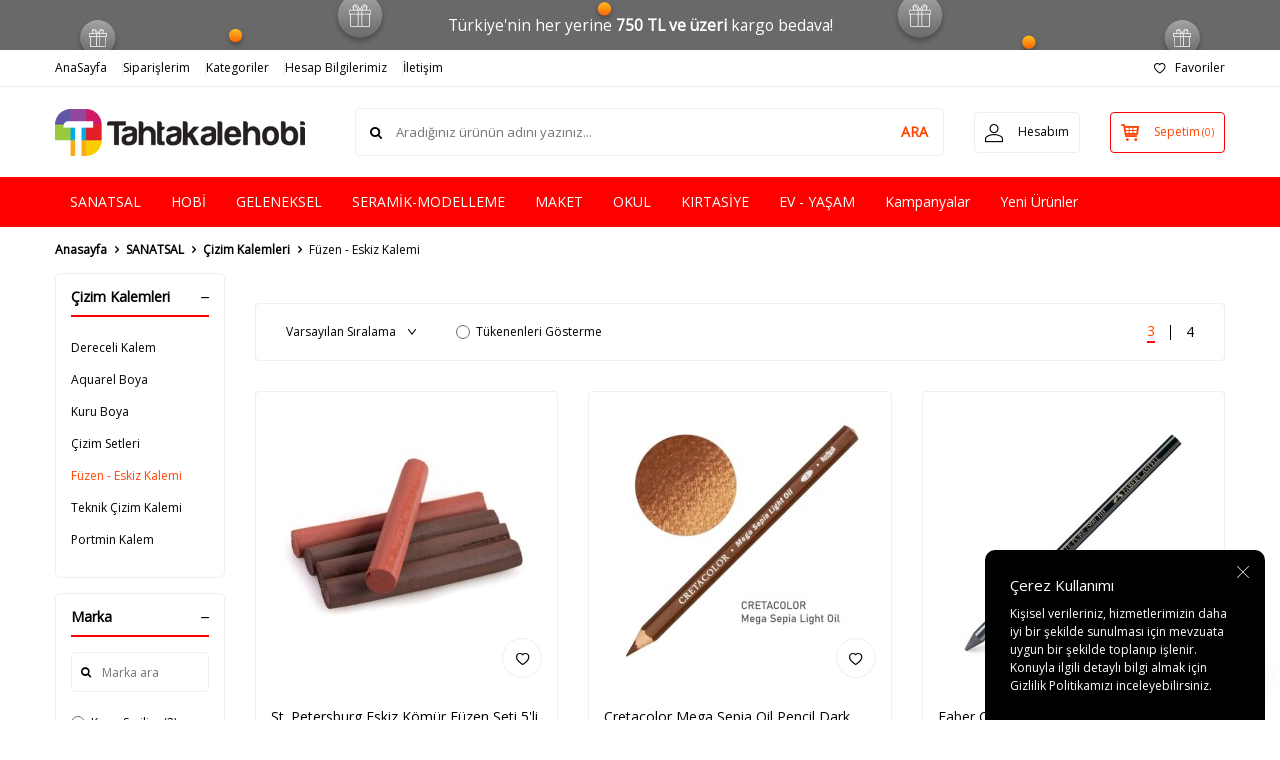

--- FILE ---
content_type: text/html; charset=UTF-8
request_url: https://www.tahtakalehobi.com/fuzen-eskiz-kalemi?pg=1
body_size: 91473
content:
<!DOCTYPE html>
<html lang="tr-TR" >
<head>
<meta charset="utf-8" />
<title>Füzen - Eskiz Kalemi</title>
<meta name="description" content="Tahtakalehobi.com'un karakalem eskiz kalemleri ile yaratıcılığınızı ortaya çıkarın. " />
<meta name="copyright" content="T-Soft E-Ticaret Sistemleri" />
<script>window['PRODUCT_DATA'] = [];</script>
<meta name="robots" content="index,follow" /><link rel="canonical" href="https://www.tahtakalehobi.com/fuzen-eskiz-kalemi"/>

            <meta property="og:image" content="/Data/EditorFiles/Tahtakalehobi.png"/>
            <meta name="twitter:image" content="/Data/EditorFiles/Tahtakalehobi.png" />
            <meta property="og:type" content="category" />
            <meta property="og:title" content="Füzen - Eskiz Kalemi" />
            <meta property="og:description" content="Tahtakalehobi.com'un karakalem eskiz kalemleri ile yaratıcılığınızı ortaya çıkarın. " />
            <meta property="og:url" content="https://www.tahtakalehobi.com/fuzen-eskiz-kalemi" />
            <meta property="og:site_name" content="https://www.tahtakalehobi.com/" />
            <meta name="twitter:card" content="summary" />
            <meta name="twitter:title" content="Füzen - Eskiz Kalemi" />
            <meta name="twitter:description" content="Tahtakalehobi.com'un karakalem eskiz kalemleri ile yaratıcılığınızı ortaya çıkarın. " />
            <script>
                const E_EXPORT_ACTIVE = 0;
                const CART_DROPDOWN_LIST = false;
                const ENDPOINT_PREFIX = '';
                const ENDPOINT_ALLOWED_KEYS = [];
                const SETTINGS = {"KVKK_REQUIRED":1,"NEGATIVE_STOCK":"0","DYNAMIC_LOADING_SHOW_BUTTON":0,"IS_COMMENT_RATE_ACTIVE":1};
                try {
                    var PAGE_TYPE = 'category';
                    var PAGE_ID = 2;
                    var ON_PAGE_READY = [];
                    var THEME_VERSION = 'v5';
                    var THEME_FOLDER = 'v5-lamp';
                    var MEMBER_INFO = {"ID":0,"CODE":"","FIRST_NAME":"","BIRTH_DATE":"","GENDER":"","LAST_NAME":"","MAIL":"","MAIL_HASH":"","PHONE":"","PHONE_HASH":"","PHONE_HASH_SHA":"","GROUP":0,"TRANSACTION_COUNT":0,"REPRESENTATIVE":"","KVKK":-1,"COUNTRY":"TR","E_COUNTRY":""};
                    var IS_VENDOR = 0;
                    var MOBILE_ACTIVE = false;
                    var CART_COUNT = '0';
                    var CART_TOTAL = '0,00';
                    var SESS_ID = '4d39dc9ccf37380ecb27629f6ed043da';
                    var LANGUAGE = 'tr';
                    var CURRENCY = 'TL';
                    var SEP_DEC = ',';
                    var SEP_THO = '.';
                    var DECIMAL_LENGTH = 2;  
                    var SERVICE_INFO = null;
                    var CART_CSRF_TOKEN = '304004632ee9621b8d6439cc74443bb55a054c8631f04934f54111986c6bbf6d';
                    var CSRF_TOKEN = 'gQcO5mS3IBmrAvQ8V8x5KVc1ELvXunPDzKzhpSTzn7o=';
                    
                }
                catch(err) { }
            </script>
            <!--cache--><link rel="preload" as="font" href="/theme/v5/css/fonts/tsoft-icon.woff2?v=1" type="font/woff2" crossorigin>
<link rel="preconnect" href="https://fonts.gstatic.com" crossorigin>
<link rel="preload" as="style" href="https://fonts.googleapis.com/css?family=Open Sans:regular&display=swap">
<link rel="stylesheet" href="https://fonts.googleapis.com/css?family=Open Sans:regular&display=swap" media="print" onload="this.media='all'">
<noscript>
<link rel="stylesheet" href="https://fonts.googleapis.com/css?family=Open Sans:regular&display=swap">
</noscript>
<link type="text/css" rel="stylesheet" href="/srv/compressed/load/all/css/tr/2/0.css?v=1766732439&isTablet=0&isMobile=0&userType=Ziyaretci">
<link rel="shortcut icon" href="//www.tahtakalehobi.com/Data/EditorFiles/favicon%2016x16.jpg">
<meta name="viewport" content="width=device-width, initial-scale=1">
<script>
if (navigator.userAgent.indexOf('iPhone') > -1 || PAGE_ID == 91) {
document.querySelector("[name=viewport]").setAttribute('content', 'width=device-width, initial-scale=1, maximum-scale=1');
}
</script>
<script src="/theme/v5/js/callbacks.js?v=1766732439"></script>
<script src="/js/tsoftapps/v5/header.js?v=1766732439"></script>
<style>
:root {
/* Light mode (varsayılan) renkleri */
--quickconnect-primary: #2ecc71;
--quickconnect-primary-hover: #27ae60;
--quickconnect-bg: #ffffff;
--quickconnect-text: #333333;
--quickconnect-text-secondary: #666666;
/* Platform renkleri değişmez */
--quickconnect-whatsapp: #25D366;
--quickconnect-messenger: #0084FF;
--quickconnect-telegram: #0088cc;
--quickconnect-instagram: #E4405F;
--quickconnect-phone: #48dbfb;
--quickconnect-email: #ff9f43;
/* Gölgeler light mode için biraz daha belirgin */
--quickconnect-shadow-sm: 0 2px 8px rgba(0, 0, 0, 0.08);
--quickconnect-shadow-md: 0 4px 16px rgba(0, 0, 0, 0.1);
--quickconnect-shadow-lg: 0 8px 24px rgba(0, 0, 0, 0.12);
--quickconnect-transition-speed: 0.3s;
--quickconnect-button-size: 50px;
--quickconnect-menu-width: 280px;
--quickconnect-border-radius: 8px;
}
#quickconnect-app * {
box-sizing: border-box;
font-family: -apple-system, BlinkMacSystemFont, 'Segoe UI', Roboto, Oxygen, Ubuntu, Cantarell, sans-serif;
}
.quickconnect-button {
position: fixed;
bottom: 30px;
right: 30px;
z-index: 99;
}
#quickconnect-btn {
width: var(--quickconnect-button-size);
height: var(--quickconnect-button-size);
border-radius: 50%;
background: var(--quickconnect-primary);
border: none;
box-shadow: var(--quickconnect-shadow-md);
cursor: pointer;
transition: transform var(--quickconnect-transition-speed) ease,
background-color var(--quickconnect-transition-speed) ease;
display: flex;
align-items: center;
justify-content: center;
position: relative;
}
#quickconnect-btn:hover {
transform: scale(1.1);
background: var(--quickconnect-primary-hover);
}
#quickconnect-btn svg {
width: 20px;
height: 20px;
color: white;
}
.quickconnect-menu-overlay {
position: fixed;
top: 0;
left: 0;
right: 0;
bottom: 0;
background: rgba(0, 0, 0, 0.3);
z-index: 97;
backdrop-filter: blur(2px);
}
.quickconnect-menu {
position: fixed;
bottom: calc(var(--quickconnect-button-size) + 40px);
right: 30px;
background: var(--quickconnect-bg);
padding: 0;
overflow: hidden;
border-radius: var(--quickconnect-border-radius);
width: var(--quickconnect-menu-width);
max-width: calc(100% - 60px);
box-shadow: var(--quickconnect-shadow-lg);
z-index: 98;
}
.quickconnect-header {
padding: 15px;
border-bottom: 1px solid rgba(0, 0, 0, 0.1);
display: flex;
flex-direction: column;
gap: 10px;
}
.quickconnect-header-title {
font-size: 18px;
font-weight: 600;
color: var(--quickconnect-text);
}
.quickconnect-response-time {
display: flex;
align-items: center;
gap: 8px;
font-size: 12px;
color: var(--quickconnect-text-secondary);
}
.quickconnect-status-dot {
width: 6px;
height: 6px;
border-radius: 50%;
background: var(--quickconnect-primary);
}
.quickconnect-item {
padding: 10px 15px;
display: flex;
align-items: center;
gap: 10px;
color: var(--quickconnect-text);
border-radius: 4px;
transition: background-color var(--quickconnect-transition-speed) ease;
text-decoration: none;
}
.quickconnect-item:hover {
background-color: rgba(0, 0, 0, 0.05);
}
.quickconnect-platform-name {
font-size: 13px;
font-weight: 400;
color: var(--quickconnect-text);
}
.quickconnect-items {
padding: 5px;
}
.quickconnect-whatsapp .quickconnect-icon {
color: var(--quickconnect-whatsapp);
}
.quickconnect-messenger .quickconnect-icon {
color: var(--quickconnect-messenger);
}
.quickconnect-telegram .quickconnect-icon {
color: var(--quickconnect-telegram);
}
.quickconnect-instagram .quickconnect-icon {
color: var(--quickconnect-instagram);
}
.quickconnect-phone .quickconnect-icon {
color: var(--quickconnect-phone);
}
.quickconnect-email .quickconnect-icon {
color: var(--quickconnect-email);
}
.quickconnect-footer {
padding: 8px;
background: rgba(0, 0, 0, 0.05);
border-top: 1px solid rgba(0, 0, 0, 0.05);
text-align: center;
display: flex;
justify-content: center;
}
.quickconnect-powered-by {
font-size: 11px;
color: var(--quickconnect-text-secondary);
}
.quickconnect-powered-by a {
color: var(--quickconnect-primary);
text-decoration: none;
font-weight: 500;
}
.quickconnect-powered-by a:hover {
text-decoration: underline;
}
.slide-fade-enter-active,
.slide-fade-leave-active {
transition: all var(--quickconnect-transition-speed) ease;
}
.slide-fade-enter,
.slide-fade-leave-to {
transform: translateY(20px);
opacity: 0;
}
@media (max-width: 480px) {
.quickconnect-menu {
right: 10px;
bottom: calc(var(--quickconnect-button-size) + 15px);
}
.quickconnect-button {
right: 10px;
bottom: 15px;
}
}
@media (prefers-color-scheme: dark) {
:root {
--quickconnect-bg: #1a1a1a;
--quickconnect-text: #ffffff;
--quickconnect-text-secondary: #a0a0a0;
--quickconnect-shadow-sm: 0 2px 8px rgba(0, 0, 0, 0.2);
--quickconnect-shadow-md: 0 4px 16px rgba(0, 0, 0, 0.25);
--quickconnect-shadow-lg: 0 8px 24px rgba(0, 0, 0, 0.3);
}
.quickconnect-menu {
border: 1px solid rgba(255, 255, 255, 0.1);
}
.quickconnect-item:hover {
background-color: rgba(255, 255, 255, 0.05);
}
.quickconnect-header,
.quickconnect-footer {
border-color: rgba(255, 255, 255, 0.1);
background-color: rgba(255, 255, 255, 0.05);
}
.quickconnect-platform-name {
color: #ffffff;
}
.quickconnect-powered-by {
color: rgba(255, 255, 255, 0.7);
}
}
@media (prefers-reduced-motion: reduce) {
#quickconnect-app * {
animation-duration: 0.01ms !important;
animation-iteration-count: 1 !important;
transition-duration: 0.01ms !important;
scroll-behavior: auto !important;
}
}
[v-cloak] {
display: none;
}
</style>
<div id="quickconnect-app" v-if="hasActivePlatforms" v-cloak>
<div class="quickconnect-button">
<button id="quickconnect-btn" @click="toggleMenu" :aria-expanded="isOpen"
:aria-label="isOpen ? 'Menüyü Kapat' : 'İletişime Geç'">
<svg v-if="!isOpen" class="quickconnect-chat-icon" width="24" height="24" viewBox="0 0 24 24" fill="none"
stroke="currentColor" stroke-width="2" stroke-linecap="round" stroke-linejoin="round">
<path
d="M21 11.5a8.38 8.38 0 0 1-.9 3.8 8.5 8.5 0 0 1-7.6 4.7 8.38 8.38 0 0 1-3.8-.9L3 21l1.9-5.7a8.38 8.38 0 0 1-.9-3.8 8.5 8.5 0 0 1 4.7-7.6 8.38 8.38 0 0 1 3.8-.9h.5a8.48 8.48 0 0 1 8 8v.5z" />
</svg>
<svg v-else class="quickconnect-close-icon" width="24" height="24" viewBox="0 0 24 24" fill="none"
stroke="currentColor" stroke-width="2" stroke-linecap="round" stroke-linejoin="round">
<line x1="18" y1="6" x2="6" y2="18"></line>
<line x1="6" y1="6" x2="18" y2="18"></line>
</svg>
</button>
</div>
<transition name="slide-fade">
<div v-if="isOpen" class="quickconnect-menu">
<div class="quickconnect-header">
<div class="quickconnect-header-title">İletişime Geç</div>
<div class="quickconnect-response-time">
<span class="quickconnect-status-dot"></span>
<span v-if="config.RESPONSE_MESSAGE" v-html="config.RESPONSE_MESSAGE"></span>
</div>
</div>
<div class="quickconnect-items">
<a v-for="platform in activePlatforms" :key="platform.id" :href="getPlatformUrl(platform)"
:class="['quickconnect-item', 'quickconnect-' + platform.id]" target="_blank" rel="noopener noreferrer"
@click="trackInteraction(platform.id)">
<span v-html="platform.icon" class="quickconnect-icon"></span>
<span class="quickconnect-platform-name">{{ platform.name }}</span>
</a>
</div>
<div class="quickconnect-footer">
<span class="quickconnect-powered-by">
Powered by <a href="https://www.tsoftapps.com/" target="_blank" rel="noopener noreferrer">T-Soft Apps</a>
</span>
</div>
</div>
</transition>
<div v-if="isOpen" class="quickconnect-menu-overlay" @click="closeMenu"></div>
</div>
<script src="https://tools.tsoftapps.com/themes/web/plugins/vue-bundle.js"></script>
<script>
new Vue({
el: '#quickconnect-app',
data: {
isOpen: false,
isOnline: false,
config: {
WHATSAPP_NO: '',
MESSENGER_ID: '',
TELEGRAM_USERNAME: '',
INSTAGRAM_USER_ID: '',
PHONE_NO: '',
EMAIL: '',
RESPONSE_MESSAGE: 'Genellikle 1 saat içinde yanıt'
},
platforms: [
{
id: 'whatsapp',
name: 'WhatsApp',
configKey: 'WHATSAPP_NO',
icon: `<svg viewBox="0 0 24 24" width="24" height="24">
<path fill="currentColor" d="M17.472 14.382c-.297-.149-1.758-.867-2.03-.967-.273-.099-.471-.148-.67.15-.197.297-.767.966-.94 1.164-.173.199-.347.223-.644.075-.297-.15-1.255-.463-2.39-1.475-.883-.788-1.48-1.761-1.653-2.059-.173-.297-.018-.458.13-.606.134-.133.298-.347.446-.52.149-.174.198-.298.298-.497.099-.198.05-.371-.025-.52-.075-.149-.669-1.612-.916-2.207-.242-.579-.487-.5-.669-.51-.173-.008-.371-.01-.57-.01-.198 0-.52.074-.792.372-.272.297-1.04 1.016-1.04 2.479 0 1.462 1.065 2.875 1.213 3.074.149.198 2.096 3.2 5.077 4.487.709.306 1.262.489 1.694.625.712.227 1.36.195 1.871.118.571-.085 1.758-.719 2.006-1.413.248-.694.248-1.289.173-1.413-.074-.124-.272-.198-.57-.347m-5.421 7.403h-.004a9.87 9.87 0 01-5.031-1.378l-.361-.214-3.741.982.998-3.648-.235-.374a9.86 9.86 0 01-1.51-5.26c.001-5.45 4.436-9.884 9.888-9.884 2.64 0 5.122 1.03 6.988 2.898a9.825 9.825 0 012.893 6.994c-.003 5.45-4.437 9.884-9.885 9.884m8.413-18.297A11.815 11.815 0 0012.05 0C5.495 0 .16 5.335.157 11.892c0 2.096.547 4.142 1.588 5.945L.057 24l6.305-1.654a11.882 11.882 0 005.683 1.448h.005c6.554 0 11.89-5.335 11.893-11.893a11.821 11.821 0 00-3.48-8.413Z"/>
</svg>`
},
{
id: 'messenger',
name: 'Messenger',
configKey: 'MESSENGER_ID',
icon: `<svg viewBox="0 0 24 24" width="24" height="24">
<path fill="currentColor" d="M12 0C5.373 0 0 4.974 0 11.111c0 3.498 1.744 6.614 4.469 8.654V24l4.088-2.242c1.092.3 2.246.464 3.443.464 6.627 0 12-4.975 12-11.111S18.627 0 12 0zm1.191 14.963l-3.055-3.26-5.963 3.26L10.732 8l3.131 3.259L19.752 8l-6.561 6.963z"/>
</svg>`
},
{
id: 'telegram',
name: 'Telegram',
configKey: 'TELEGRAM_USERNAME',
icon: `<svg viewBox="0 0 24 24" width="24" height="24">
<path fill="currentColor" d="M11.944 0A12 12 0 0 0 0 12a12 12 0 0 0 12 12 12 12 0 0 0 12-12A12 12 0 0 0 12 0a12 12 0 0 0-.056 0zm4.962 7.224c.1-.002.321.023.465.14a.506.506 0 0 1 .171.325c.016.093.036.306.02.472-.18 1.898-.962 6.502-1.36 8.627-.168.9-.499 1.201-.82 1.23-.696.065-1.225-.46-1.9-.902-1.056-.693-1.653-1.124-2.678-1.8-1.185-.78-.417-1.21.258-1.91.177-.184 3.247-2.977 3.307-3.23.007-.032.014-.15-.056-.212s-.174-.041-.247-.024c-.106.024-1.793 1.14-5.061 3.345-.48.33-.913.49-1.302.48-.428-.008-1.252-.241-1.865-.44-.752-.245-1.349-.374-1.297-.789.027-.216.325-.437.893-.663 3.498-1.524 5.83-2.529 6.998-3.014 3.332-1.386 4.025-1.627 4.476-1.635z"/>
</svg>`
},
{
id: 'instagram',
name: 'Instagram',
configKey: 'INSTAGRAM_USER_ID',
icon: `<svg viewBox="0 0 24 24" width="24" height="24">
<path fill="currentColor" d="M12 2.163c3.204 0 3.584.012 4.85.07 3.252.148 4.771 1.691 4.919 4.919.058 1.265.069 1.645.069 4.849 0 3.205-.012 3.584-.069 4.849-.149 3.225-1.664 4.771-4.919 4.919-1.266.058-1.644.07-4.85.07-3.204 0-3.584-.012-4.849-.07-3.26-.149-4.771-1.699-4.919-4.92-.058-1.265-.07-1.644-.07-4.849 0-3.204.013-3.583.07-4.849.149-3.227 1.664-4.771 4.919-4.919 1.266-.057 1.645-.069 4.849-.069zM12 0C8.741 0 8.333.014 7.053.072 2.695.272.273 2.69.073 7.052.014 8.333 0 8.741 0 12c0 3.259.014 3.668.072 4.948.2 4.358 2.618 6.78 6.98 6.98C8.333 23.986 8.741 24 12 24c3.259 0 3.668-.014 4.948-.072 4.354-.2 6.782-2.618 6.979-6.98.059-1.28.073-1.689.073-4.948 0-3.259-.014-3.667-.072-4.947-.196-4.354-2.617-6.78-6.979-6.98C15.668.014 15.259 0 12 0zm0 5.838a6.162 6.162 0 100 12.324 6.162 6.162 0 000-12.324zM12 16a4 4 0 110-8 4 4 0 010 8zm6.406-11.845a1.44 1.44 0 100 2.881 1.44 1.44 0 000-2.881z"/>
</svg>`
},
{
id: 'phone',
name: 'Telefon',
configKey: 'PHONE_NO',
icon: `<svg viewBox="0 0 24 24" width="24" height="24" fill="none" stroke="currentColor" stroke-width="2" stroke-linecap="round" stroke-linejoin="round">
<path d="M22 16.92v3a2 2 0 0 1-2.18 2 19.79 19.79 0 0 1-8.63-3.07 19.5 19.5 0 0 1-6-6 19.79 19.79 0 0 1-3.07-8.67A2 2 0 0 1 4.11 2h3a2 2 0 0 1 2 1.72 12.84 12.84 0 0 0 .7 2.81 2 2 0 0 1-.45 2.11L8.09 9.91a16 16 0 0 0 6 6l1.27-1.27a2 2 0 0 1 2.11-.45 12.84 12.84 0 0 0 2.81.7A2 2 0 0 1 22 16.92z"/>
</svg>`
},
{
id: 'email',
name: 'Email',
configKey: 'EMAIL',
icon: `<svg viewBox="0 0 24 24" width="24" height="24" fill="none" stroke="currentColor" stroke-width="2" stroke-linecap="round" stroke-linejoin="round">
<path d="M4 4h16c1.1 0 2 .9 2 2v12c0 1.1-.9 2-2 2H4c-1.1 0-2-.9-2-2V6c0-1.1.9-2 2-2z"/>
<polyline points="22,6 12,13 2,6"/>
</svg>`
}
]
},
computed: {
activePlatforms() {
return this.platforms.filter(platform => {
if (platform.id === 'instagram') {
const [userId, username] = (this.config[platform.configKey] || '').split('-');
return userId && username && userId.trim() !== '' && username.trim() !== '';
}
const value = this.config[platform.configKey];
return value && value.trim() !== '';
});
},
hasActivePlatforms() {
return this.activePlatforms.length > 0;
}
},
methods: {
toggleMenu() {
this.isOpen = !this.isOpen;
},
closeMenu() {
this.isOpen = false;
},
getPlatformUrl(platform) {
const urls = {
whatsapp: `https://wa.me/${this.config.WHATSAPP_NO}`,
messenger: `https://m.me/${this.config.MESSENGER_ID}`,
telegram: `https://t.me/${this.config.TELEGRAM_USERNAME}`,
phone: `tel:${this.config.PHONE_NO}`,
email: `mailto:${this.config.EMAIL}`
};
if (platform.id === 'instagram') {
const [userId, username] = this.config.INSTAGRAM_USER_ID.split('-');
if (/Android|iPhone|iPad|iPod/i.test(navigator.userAgent)) {
urls.instagram = `https://www.instagram.com/${username}`;
} else {
urls.instagram = `https://www.instagram.com/direct/t/${userId}`;
}
}
return urls[platform.id];
},
trackInteraction(platformId) {
// TODO: Track interaction
},
},
});
</script><!-- T-Soft Apps - v5 Google GTAG - Tracking Code Start -->
<script>
var GOOGLE_APP_HEAD = {
GA4_TRACKING_ID: 'G-D94XRHLMDX',
params: {
GA4_TRACKING_ID: 'G-D94XRHLMDX',
GTAG_TRACKING_ID: '',
},
run: () => {
for (const [key, value] of Object.entries(GOOGLE_APP_HEAD.params)) {
GOOGLE_APP_HEAD.params[key] = value === '{{' + key + '}}' || value === '' ? '' : value;
}
let script = document.createElement('script');
script.src = 'https://www.googletagmanager.com/gtag/js?id=' + (GOOGLE_APP_HEAD.params.GA4_TRACKING_ID || GOOGLE_APP_HEAD.params.GTAG_TRACKING_ID);
script.async = true;
document.head.appendChild(script);
}
}
GOOGLE_APP_HEAD.run();
function gtag() {
dataLayer.push(arguments);
}
</script>
<!-- T-Soft Apps - v5 Google GTAG - Tracking Code End --><meta name="google-site-verification" content="8SJhg3nYkpBfhAxXAZxt9uEyL3iGsnlol9Hr2aq7NWQ" /><style>
:root {
--yorumbox-bg-color: linear-gradient(90deg, #667eea 0%, #764ba2 100%);
--yorumbox-text-color: #667eea;
}
#yorumbox-trackingcode[v-cloak] {
display: none;
}
.yorumbox-trackingcode-button {
position: fixed;
bottom: 24px;
right: 24px;
background: var(--yorumbox-bg-color);
color: white;
padding: 14px 20px;
border-radius: 12px;
cursor: pointer;
box-shadow: 0 4px 20px rgba(79, 70, 229, 0.25);
font-weight: 600;
font-size: 14px;
transition: box-shadow 0.2s ease;
z-index: 9998;
border: none;
display: flex;
align-items: center;
gap: 8px;
}
.yorumbox-trackingcode-button:hover {
box-shadow: 0 6px 25px rgba(79, 70, 229, 0.35);
}
.yorumbox-trackingcode-popup {
position: fixed;
top: 0;
left: 0;
width: 100%;
height: 100%;
background: rgba(0, 0, 0, 0.5);
display: flex;
align-items: center;
justify-content: center;
z-index: 9999;
animation: fadeIn 0.2s ease;
padding: 20px;
}
@keyframes fadeIn {
from {
opacity: 0;
}
to {
opacity: 1;
}
}
.yorumbox-trackingcode-popup-content {
background: #ffffff;
border-radius: 16px;
width: 100%;
max-width: 580px;
max-height: 85vh;
overflow: hidden;
box-shadow: 0 10px 40px rgba(0, 0, 0, 0.15);
margin: 0 auto;
display: flex;
flex-direction: column;
font-size: 14px;
}
.yorumbox-trackingcode-popup-header {
display: flex;
align-items: center;
justify-content: space-between;
background: var(--yorumbox-bg-color);
color: #fff;
padding: 18px 24px;
border-radius: 16px 16px 0 0;
}
.yorumbox-trackingcode-popup-header-title {
font-size: 18px;
font-weight: 600;
letter-spacing: -0.3px;
}
.yorumbox-trackingcode-popup-header-close {
background: rgba(255, 255, 255, 0.15);
border-radius: 8px;
width: 28px;
height: 28px;
display: flex;
align-items: center;
justify-content: center;
cursor: pointer;
font-size: 16px;
transition: background 0.2s ease;
border: 1px solid rgba(255, 255, 255, 0.2);
}
.yorumbox-trackingcode-popup-header-close:hover {
background: rgba(255, 255, 255, 0.25);
}
.yorumbox-trackingcode-popup-body {
padding: 20px;
display: flex;
flex-direction: column;
gap: 16px;
background: #fafbfc;
min-height: 400px;
overflow-y: auto;
}
.yorumbox-trackingcode-topbar {
display: flex;
align-items: center;
justify-content: space-between;
gap: 16px;
margin-bottom: 4px;
flex-wrap: wrap;
}
.yorumbox-trackingcode-dropdown-wrapper {
position: relative;
}
.yorumbox-trackingcode-dropdown-toggle {
display: flex;
align-items: center;
gap: 10px;
padding: 10px 14px;
border: 1px solid #e2e8f0;
border-radius: 10px;
background: #ffffff;
cursor: pointer;
font-size: 14px;
font-weight: 500;
box-shadow: 0 2px 8px rgba(0, 0, 0, 0.04);
transition: border-color 0.2s ease;
min-width: 140px;
}
.yorumbox-trackingcode-dropdown-toggle:hover {
border-color: var(--yorumbox-text-color);
}
.yorumbox-trackingcode-avg-stars {
display: flex;
align-items: center;
font-size: 18px;
color: #fbbf24;
}
.yorumbox-trackingcode-avg-stars svg {
width: 15px;
height: 15px;
margin-right: 1px;
}
.yorumbox-trackingcode-avg-rating {
font-size: 16px;
font-weight: 600;
color: #1f2937;
line-height: 1;
}
.yorumbox-trackingcode-total-comments {
color: #6b7280;
font-size: 10px;
background: #f1f5f9;
padding: 2px 6px;
border-radius: 8px;
}
.yorumbox-trackingcode-dropdown-arrow {
margin-left: auto;
display: flex;
align-items: center;
transition: transform 0.2s ease;
}
.yorumbox-trackingcode-dropdown-wrapper.open .yorumbox-trackingcode-dropdown-arrow {
transform: rotate(180deg);
}
.yorumbox-trackingcode-dropdown {
position: absolute;
top: 110%;
left: 0;
right: 0;
background: #ffffff;
border-radius: 10px;
box-shadow: 0 8px 25px rgba(0, 0, 0, 0.12);
padding: 6px;
z-index: 9999;
border: 1px solid #e2e8f0;
}
.yorumbox-trackingcode-filter-btn {
display: flex;
align-items: center;
justify-content: space-between;
gap: 10px;
padding: 8px 12px;
font-size: 13px;
font-weight: 500;
color: #374151;
background: transparent;
border: none;
border-radius: 6px;
cursor: pointer;
transition: background 0.15s ease;
margin-bottom: 2px;
width: 100%;
}
.yorumbox-trackingcode-filter-btn:last-child {
margin-bottom: 0;
}
.yorumbox-trackingcode-filter-btn:hover {
background: #f8fafc;
color: #1f2937;
}
.yorumbox-trackingcode-filter-btn.active {
background: var(--yorumbox-bg-color);
color: #ffffff;
}
.yorumbox-trackingcode-filter-btn .yorumbox-trackingcode-stars {
font-size: 15px;
color: #fbbf24;
letter-spacing: 1px;
}
.yorumbox-trackingcode-sortbox {
min-width: 140px;
}
.yorumbox-trackingcode-select {
width: 100%;
padding: 10px 14px;
border-radius: 10px;
border: 1px solid #e2e8f0;
font-size: 13px;
background: #ffffff;
color: #1f2937;
outline: none;
appearance: none;
box-shadow: 0 2px 8px rgba(0, 0, 0, 0.04);
cursor: pointer;
transition: border-color 0.2s ease;
background-image: url("data:image/svg+xml,%3csvg xmlns='http://www.w3.org/2000/svg' fill='none' viewBox='0 0 20 20'%3e%3cpath stroke='%236b7280' stroke-linecap='round' stroke-linejoin='round' stroke-width='1.5' d='M6 8l4 4 4-4'/%3e%3c/svg%3e");
background-position: right 10px center;
background-repeat: no-repeat;
background-size: 14px;
padding-right: 35px;
}
.yorumbox-trackingcode-select:hover {
border-color: var(--yorumbox-text-color);
}
.yorumbox-trackingcode-comments {
display: flex;
flex-direction: column;
gap: 14px;
}
.yorumbox-trackingcode-comment {
border: 1px solid #e2e8f0;
border-radius: 12px;
padding: 18px;
background: #ffffff;
transition: box-shadow 0.2s ease;
font-size: 14px;
}
.yorumbox-trackingcode-comment:hover {
box-shadow: 0 4px 15px rgba(0, 0, 0, 0.06);
}
.yorumbox-trackingcode-comment-header {
display: flex;
align-items: flex-start;
gap: 14px;
margin-bottom: 14px;
}
.yorumbox-trackingcode-product-image {
width: 44px;
height: 44px;
border-radius: 8px;
object-fit: cover;
border: 1px solid #e2e8f0;
flex-shrink: 0;
}
.yorumbox-trackingcode-product-info {
flex: 1;
min-width: 0;
}
.yorumbox-trackingcode-product-name {
font-weight: 600;
color: #1f2937;
margin-bottom: 6px;
text-decoration: none;
display: block;
font-size: 14px;
line-height: 1.4;
transition: color 0.2s ease;
}
.yorumbox-trackingcode-product-name:hover {
color: var(--yorumbox-text-color);
}
.yorumbox-trackingcode-rating {
display: flex;
align-items: center;
gap: 6px;
}
.yorumbox-trackingcode-stars {
display: flex;
align-items: center;
color: #fbbf24;
font-size: 15px;
}
.yorumbox-trackingcode-stars svg {
width: 13px;
height: 13px;
margin-right: 1px;
}
.yorumbox-trackingcode-rating-text {
font-size: 12px;
color: #6b7280;
font-weight: 500;
background: #f8fafc;
padding: 2px 5px;
border-radius: 4px;
}
.yorumbox-trackingcode-comment-content {
margin-bottom: 14px;
}
.yorumbox-trackingcode-comment-text {
color: #374151;
line-height: 1.5;
margin-bottom: 10px;
font-size: 14px;
}
.yorumbox-trackingcode-comment-footer {
display: flex;
justify-content: space-between;
align-items: center;
font-size: 12px;
color: #6b7280;
padding-top: 10px;
border-top: 1px solid #f1f5f9;
}
.yorumbox-trackingcode-author {
font-weight: 500;
}
.yorumbox-trackingcode-date {
color: #9ca3af;
}
.yorumbox-trackingcode-load-more {
text-align: center;
margin-top: 20px;
}
.yorumbox-trackingcode-load-more-btn {
background: var(--yorumbox-bg-color);
color: white;
border: none;
padding: 10px 20px;
border-radius: 8px;
cursor: pointer;
font-weight: 500;
transition: opacity 0.2s ease;
font-size: 14px;
box-shadow: 0 2px 8px rgba(79, 70, 229, 0.2);
}
.yorumbox-trackingcode-load-more-btn:hover {
opacity: 0.9;
}
.yorumbox-trackingcode-load-more-btn:disabled {
opacity: 0.6;
cursor: not-allowed;
}
.yorumbox-trackingcode-empty {
text-align: center;
padding: 30px 20px;
color: #6b7280;
font-size: 14px;
}
.yorumbox-trackingcode-empty::before {
content: "?";
font-size: 32px;
display: block;
margin-bottom: 12px;
}
.yorumbox-trackingcode-loading {
text-align: center;
padding: 30px 20px;
color: #6b7280;
font-size: 14px;
}
.yorumbox-trackingcode-loading::before {
content: "⏳";
font-size: 20px;
display: block;
margin-bottom: 8px;
}
.yorumbox-trackingcode-answer {
background: #f0f9ff;
padding: 12px;
margin-top: 12px;
border-radius: 8px;
font-size: 13px;
color: #374151;
}
.yorumbox-trackingcode-answer::before {
content: "? Mağaza Yanıtı";
font-size: 11px;
font-weight: 600;
color: var(--yorumbox-text-color);
display: block;
margin-bottom: 6px;
}
/* Mobile Responsive */
@media (max-width: 768px) {
.yorumbox-trackingcode-button {
bottom: 20px;
right: 20px;
padding: 12px 18px;
font-size: 14px;
}
.yorumbox-trackingcode-popup {
padding: 16px;
}
.yorumbox-trackingcode-popup-content {
border-radius: 12px;
max-height: 90vh;
}
.yorumbox-trackingcode-popup-header {
padding: 16px 20px;
}
.yorumbox-trackingcode-popup-header-title {
font-size: 16px;
}
.yorumbox-trackingcode-popup-body {
padding: 16px;
}
.yorumbox-trackingcode-topbar {
flex-direction: column;
gap: 12px;
align-items: stretch;
}
.yorumbox-trackingcode-dropdown-wrapper {
min-width: auto;
}
.yorumbox-trackingcode-comment-header {
flex-direction: column;
gap: 10px;
}
.yorumbox-trackingcode-product-image {
width: 40px;
height: 40px;
}
.yorumbox-trackingcode-comment-footer {
flex-direction: column;
gap: 6px;
align-items: flex-start;
}
}
@media (max-width: 480px) {
.yorumbox-trackingcode-popup-content {
margin: 0;
height: 100vh;
border-radius: 0;
}
.yorumbox-trackingcode-popup-header {
border-radius: 0;
}
}
</style>
<div id="yorumbox-trackingcode" v-cloak>
<div class="yorumbox-trackingcode-button" @click="openPopup" v-if="buttonVisible">&star; Yorumlar</div>
<div class="yorumbox-trackingcode-popup" v-if="showPopup" @click="closePopup">
<div class="yorumbox-trackingcode-popup-content" @click.stop>
<div class="yorumbox-trackingcode-popup-header">
<div class="yorumbox-trackingcode-popup-header-title">Müşteri Yorumları</div>
<div class="yorumbox-trackingcode-popup-header-close" @click="closePopup">
&times;
</div>
</div>
<div class="yorumbox-trackingcode-popup-body">
<div class="yorumbox-trackingcode-topbar">
<div class="yorumbox-trackingcode-dropdown-wrapper" :class="{ open: dropdownOpen }"
v-if="type === 'all_comments' && filter_by_rating == '1'">
<div class="yorumbox-trackingcode-dropdown-toggle" @click="toggleDropdown">
<span class="yorumbox-trackingcode-avg-stars">
<span v-for="i in 5" :key="i">
<template v-if="i <= Math.floor(averageRating)">
<svg width="20" height="20" viewBox="0 0 20 20" fill="#fbbf24">
<polygon
points="10,1 12.59,7.36 19.51,7.36 13.96,11.64 16.55,18 10,13.72 3.45,18 6.04,11.64 0.49,7.36 7.41,7.36" />
</svg>
</template>
<template v-else-if="i - averageRating > 0 && i - averageRating < 1">
<svg width="20" height="20" viewBox="0 0 20 20">
<defs>
<linearGradient id="half">
<stop offset="50%" stop-color="#fbbf24" />
<stop offset="50%" stop-color="#e5e7eb" />
</linearGradient>
</defs>
<polygon
points="10,1 12.59,7.36 19.51,7.36 13.96,11.64 16.55,18 10,13.72 3.45,18 6.04,11.64 0.49,7.36 7.41,7.36"
fill="url(#half)" />
</svg>
</template>
<template v-else>
<svg width="20" height="20" viewBox="0 0 20 20" fill="#e5e7eb">
<polygon
points="10,1 12.59,7.36 19.51,7.36 13.96,11.64 16.55,18 10,13.72 3.45,18 6.04,11.64 0.49,7.36 7.41,7.36" />
</svg>
</template>
</span>
</span>
<span class="yorumbox-trackingcode-avg-rating">{{ averageRating.toFixed(1) }}</span>
<span class="yorumbox-trackingcode-total-comments">({{ comments.length }})</span>
<span class="yorumbox-trackingcode-dropdown-arrow">
<svg width="16" height="16" viewBox="0 0 20 20" fill="none">
<path d="M5 8L10 13L15 8" stroke="#6b7280" stroke-width="2" stroke-linecap="round"
stroke-linejoin="round" />
</svg>
</span>
</div>
<div class="yorumbox-trackingcode-dropdown" v-if="dropdownOpen">
<div class="yorumbox-trackingcode-filter-btn" :class="{ active: selectedStarFilter === 0 }"
@click="setStarFilter(0)">
<span>Tümü</span>
<span v-if="comments.length">({{ comments.length }})</span>
</div>
<div class="yorumbox-trackingcode-filter-btn" v-for="star in [5,4,3,2,1]" :key="star"
:class="{ active: selectedStarFilter === star }" @click="setStarFilter(star)">
<span class="yorumbox-trackingcode-stars">
<span v-for="i in 5" :key="i">
<template v-if="i <= star">
<svg width="18" height="18" viewBox="0 0 20 20" fill="#fbbf24">
<polygon
points="10,1 12.59,7.36 19.51,7.36 13.96,11.64 16.55,18 10,13.72 3.45,18 6.04,11.64 0.49,7.36 7.41,7.36" />
</svg>
</template>
<template v-else>
<svg width="18" height="18" viewBox="0 0 20 20" fill="#e5e7eb">
<polygon
points="10,1 12.59,7.36 19.51,7.36 13.96,11.64 16.55,18 10,13.72 3.45,18 6.04,11.64 0.49,7.36 7.41,7.36" />
</svg>
</template>
</span>
</span>
<span>({{ starCounts[star] || 0 }})</span>
</div>
</div>
</div>
<div class="yorumbox-trackingcode-sortbox" v-if="sort_by_rating == '1'">
<select v-model="sortSelect" @change="onSortChange" class="yorumbox-trackingcode-select">
<option value="date_desc">En Yeni</option>
<option value="date_asc">En Eski</option>
<option value="rate_desc" v-if="type === 'all_comments'">Puan (Yüksekten Düşüğe)</option>
<option value="rate_asc" v-if="type === 'all_comments'">Puan (Düşükten Yükseğe)</option>
</select>
</div>
</div>
<div class="yorumbox-trackingcode-comments" v-if="filteredComments.length > 0">
<div class="yorumbox-trackingcode-comment" v-for="comment in filteredComments" :key="comment.ID">
<div class="yorumbox-trackingcode-comment-header">
<img :src="comment.PRODUCT_IMAGE" :alt="comment.PRODUCT_NAME"
class="yorumbox-trackingcode-product-image">
<div class="yorumbox-trackingcode-product-info">
<a :href="'/' + comment.PRODUCT_URL" class="yorumbox-trackingcode-product-name">
{{comment.PRODUCT_NAME}}
</a>
<div class="yorumbox-trackingcode-rating">
<div class="yorumbox-trackingcode-stars">
<span v-for="i in 5" :key="i">
<template v-if="i <= comment.RATING">
<svg width="16" height="16" viewBox="0 0 20 20" fill="#fbbf24">
<polygon
points="10,1 12.59,7.36 19.51,7.36 13.96,11.64 16.55,18 10,13.72 3.45,18 6.04,11.64 0.49,7.36 7.41,7.36" />
</svg>
</template>
<template v-else>
<svg width="16" height="16" viewBox="0 0 20 20" fill="#e5e7eb">
<polygon
points="10,1 12.59,7.36 19.51,7.36 13.96,11.64 16.55,18 10,13.72 3.45,18 6.04,11.64 0.49,7.36 7.41,7.36" />
</svg>
</template>
</span>
</div>
<span class="yorumbox-trackingcode-rating-text">{{comment.RATING}}/5</span>
</div>
</div>
</div>
<div class="yorumbox-trackingcode-comment-content">
<div class="yorumbox-trackingcode-comment-text" v-html="comment.COMMENT"></div>
<div class="yorumbox-trackingcode-answer" v-if="comment.ANSWER">
<span v-html="comment.ANSWER"></span>
</div>
</div>
<div class="yorumbox-trackingcode-comment-footer">
<span class="yorumbox-trackingcode-author">{{ getMaskedName(comment) }}</span>
<span class="yorumbox-trackingcode-date">{{formatDate(comment.DATE)}}</span>
</div>
</div>
<div class="yorumbox-trackingcode-load-more" v-if="hasMore">
<button class="yorumbox-trackingcode-load-more-btn" @click="loadMore" :disabled="loading">
Daha Fazla Göster
</button>
<div class="yorumbox-trackingcode-loading" v-if="loading">
Yorumlar yükleniyor...
</div>
</div>
</div>
<div class="yorumbox-trackingcode-empty" v-if="!loading && filteredComments.length === 0">
Henüz yorum bulunmuyor.
</div>
</div>
</div>
</div>
</div>
<script src="https://tools.tsoftapps.com/themes/web/plugins/vue-bundle.js"></script>
<script>
new Vue({
el: '#yorumbox-trackingcode',
data: {
endpoint: '/srv/service/product-review/get',
title: 'Müşteri Yorumları',
button_text: '&star; Yorumlar',
filter_by_rating: '1',
sort_by_rating: '1',
type: 'all_comments',
limit: 20,
start: 0,
sort: 'date',
dir: 'desc',
sortSelect: 'date_desc',
q: '',
showPopup: false,
comments: [],
loading: false,
hasMore: true,
currentFilter: 'all',
buttonVisible: false,
selectedStarFilter: 0,
dropdownOpen: false,
language: window.LANGUAGE
},
computed: {
filteredComments() {
if (this.selectedStarFilter > 0) {
return this.comments.filter(comment => parseInt(comment.RATING) === this.selectedStarFilter);
}
return this.comments;
},
starCounts() {
const counts = { 1: 0, 2: 0, 3: 0, 4: 0, 5: 0 };
this.comments.forEach(comment => {
const rating = parseInt(comment.RATING);
if (rating >= 1 && rating <= 5) counts[rating]++;
});
return counts;
},
hasVisibleComments() {
if (this.filter_by_rating !== '1') {
return this.comments.length > 0;
}
const activeFilters = [];
if (this.type === 'only_5_stars') activeFilters.push(5);
if (this.type === 'only_4_stars') activeFilters.push(4);
if (this.type === 'only_3_stars') activeFilters.push(3);
if (this.type === 'only_2_stars') activeFilters.push(2);
if (activeFilters.length === 0) {
return this.comments.length > 0;
}
return this.comments.some(comment => {
const rating = parseInt(comment.RATING);
return activeFilters.some(filter => rating >= filter);
});
},
averageRating() {
if (!this.comments.length) return 0;
const sum = this.comments.reduce((acc, c) => acc + parseInt(c.RATING), 0);
return sum / this.comments.length;
}
},
methods: {
openPopup() {
this.showPopup = true;
if (this.comments.length === 0) {
this.loadComments();
}
},
closePopup() {
this.showPopup = false;
},
async loadComments() {
this.loading = true;
try {
const response = await fetch(this.endpoint + '?start=' + this.start + '&limit=' + this.limit + '&language=' + this.language + '&sort=' + this.sort + '&dir=' + this.dir);
const data = await response.json();
if (data.comments) {
this.comments = data.comments;
this.hasMore = this.comments.length >= this.limit;
this.checkButtonVisibility();
}
} catch (error) {
console.error('Yorumlar yüklenirken hata oluştu:', error);
this.buttonVisible = false;
} finally {
this.loading = false;
}
},
async loadMore() {
this.loading = true;
this.start += this.limit;
try {
const response = await fetch(this.endpoint + '?start=' + this.start + '&limit=' + this.limit + '&language=' + this.language + '&sort=' + this.sort + '&dir=' + this.dir);
const data = await response.json();
if (data.comments && data.comments.length > 0) {
this.comments = [...this.comments, ...data.comments];
this.hasMore = data.comments.length >= this.limit;
} else {
this.hasMore = false;
}
} catch (error) {
console.error('Daha fazla yorum yüklenirken hata oluştu:', error);
} finally {
this.loading = false;
}
},
setStarFilter(star) {
this.selectedStarFilter = star;
this.dropdownOpen = false;
},
formatDate(timestamp) {
const date = new Date(timestamp * 1000);
return date.toLocaleDateString('tr-TR', {
year: 'numeric',
month: 'long',
day: 'numeric'
});
},
checkButtonVisibility() {
this.buttonVisible = this.hasVisibleComments;
},
getMaskedName(comment) {
if (comment.DISPLAY_NAME === '0' || comment.DISPLAY_NAME === 0) {
const mask = (str) => str && str.length > 0 ? str[0] + '....' : '';
return mask(comment.MEMBER_NAME) + ' ' + mask(comment.MEMBER_SURNAME);
} else {
return (comment.MEMBER_NAME || '') + ' ' + (comment.MEMBER_SURNAME || '');
}
},
toggleDropdown() {
this.dropdownOpen = !this.dropdownOpen;
},
handleClickOutside(event) {
const dropdown = this.$el.querySelector('.yorumbox-trackingcode-dropdown-wrapper');
if (dropdown && !dropdown.contains(event.target)) {
this.dropdownOpen = false;
}
},
onSortChange() {
const [sort, dir] = this.sortSelect.split('_');
this.sort = sort;
this.dir = dir;
this.start = 0;
this.comments = [];
this.hasMore = true;
this.loadComments();
}
},
mounted() {
this.loadComments();
document.addEventListener('keydown', (e) => {
if (e.key === 'Escape' && this.showPopup) {
this.closePopup();
}
});
document.addEventListener('click', this.handleClickOutside);
},
beforeDestroy() {
document.removeEventListener('click', this.handleClickOutside);
}
});
</script><!-- T-Soft Apps - V5 - Facebook Dönüşümler API - Tracking Code Head Start -->
<script>
if(typeof window.FB_EVENT_ID == 'undefined'){
window.FB_EVENT_ID = "fb_" + new Date().getTime();
}
</script>
<!-- T-Soft Apps - V5 - Facebook Dönüşümler API - Tracking Code Head End --><script>
if(typeof window.FB_EVENT_ID == 'undefined'){
window.FB_EVENT_ID = "fb_" + new Date().getTime();
}
</script><script>
callbacks.cart.add.push(function(response) {
const product = response.addedProduct;
const memberId = window.MEMBER_INFO?.ID;
if (!memberId) return;
const storageKey = `cart_prices_${memberId}`;
let cartPrices = JSON.parse(localStorage.getItem(storageKey) || '{}');
cartPrices[product.sku + '-' + (product.subproduct_sku || '0')] = {
price: product.price,
shown: false
};
localStorage.setItem(storageKey, JSON.stringify(cartPrices));
});
callbacks.cart.load.push(function(response) {
if (window.PAGE_ID != '30') return;
const memberId = window.MEMBER_INFO?.ID;
if (!memberId) return;
const storageKey = `cart_prices_${memberId}`;
let cartPrices = JSON.parse(localStorage.getItem(storageKey) || '{}');
const currentSkus = response.PRODUCTS.map(p => p.PRODUCT_CODE + '-' + (p.VARIANT_CODE || '0'));
Object.keys(cartPrices).forEach(sku => {
if (!currentSkus.includes(sku)) {
delete cartPrices[sku];
}
});
let showMessages = [];
response.PRODUCTS.forEach(product => {
let formatPrice, vatPrice, appPriceToFloat;
if (THEME_VERSION == 'os2') {
formatPrice = format;
vatPrice = vat;
appPriceToFloat = priceToFloat;
} else if (THEME_VERSION == 'v5') {
formatPrice = T.format;
vatPrice = T.vat;
appPriceToFloat = T.priceToFloat;
} else {
return
}
const localProduct = cartPrices[product.PRODUCT_CODE + '-' + (product.VARIANT_CODE || '0')];
if (!localProduct) return;
const localPrice = formatPrice(localProduct.price);
const newPrice = vatPrice(product.PRICE_SELL, product.VAT);
const baseLocalPrice = appPriceToFloat(localPrice);
const baseNewPrice = appPriceToFloat(newPrice);
if (localProduct && !localProduct.shown && baseNewPrice < baseLocalPrice) {
showMessages.push(`
<div class="price-change-item">
<a href="/${product.URL}" target="_blank" class="text-underline">${product.TITLE}${product.VARIANT_NAME ? ' ' + product.VARIANT_NAME : ''}</a>, fiyatı düştü. <span class="old-price">${localPrice} ${product.TARGET_CURRENCY}</span> olan eski fiyatı <span class="new-price">${newPrice} ${product.TARGET_CURRENCY}</span> olarak değişti!
</div>
`);
cartPrices[product.PRODUCT_CODE + '-' + (product.VARIANT_CODE || '0')].shown = true;
}
if (localProduct && !localProduct.shown) {
cartPrices[product.PRODUCT_CODE + '-' + (product.VARIANT_CODE || '0')].shown = false;
cartPrices[product.PRODUCT_CODE + '-' + (product.VARIANT_CODE || '0')].price = baseNewPrice;
}
});
if (showMessages.length > 0) {
const cartElement = document.querySelector('.folder-cart');
if (cartElement) {
const cartPriceDown = document.createElement('div');
cartPriceDown.classList.add('cart-price-down');
cartPriceDown.innerHTML = `
<div class="cart-price-down-title">
<svg class="cart-price-down-icon" viewBox="0 0 24 24" width="18" height="18">
<path fill="currentColor" d="M21.41 11.58l-9-9C12.05 2.22 11.55 2 11 2H4c-1.1 0-2 .9-2 2v7c0 .55.22 1.05.59 1.42l9 9c.36.36.86.58 1.41.58.55 0 1.05-.22 1.41-.59l7-7c.37-.36.59-.86.59-1.41 0-.55-.23-1.06-.59-1.42zM5.5 7C4.67 7 4 6.33 4 5.5S4.67 4 5.5 4 7 4.67 7 5.5 6.33 7 5.5 7z"/>
</svg>
Sepetinize önceden eklediğiniz ${showMessages.length} ürünün fiyatı değişti.
</div>
<div class="cart-price-down-content">
${showMessages.join('')}
</div>
`;
cartElement.prepend(cartPriceDown);
}
}
localStorage.setItem(storageKey, JSON.stringify(cartPrices));
});
callbacks.cart.delete.push(function(response) {
const product = response.deletedProduct;
const memberId = window.MEMBER_INFO?.ID;
if (!memberId) return;
const storageKey = `cart_prices_${memberId}`;
let cartPrices = JSON.parse(localStorage.getItem(storageKey) || '{}');
delete cartPrices[product.sku + '-' + product.subproduct_sku];
localStorage.setItem(storageKey, JSON.stringify(cartPrices));
});
</script>
<style>
.cart-price-down {
background: #fff;
color: #333;
padding: 0;
border-radius: 6px;
margin-bottom: 30px;
border: 1px solid #e0e0e0;
box-shadow: 0 1px 3px rgba(0,0,0,0.05);
font-size: 14px;
line-height: 1.5;
transition: all 0.3s ease;
overflow: hidden;
}
.cart-price-down-title {
background: #f8f9fa;
color: #495057;
padding: 10px 15px;
font-weight: 500;
font-size: 14px;
display: flex;
align-items: center;
gap: 8px;
border-bottom: 1px solid #e0e0e0;
}
.cart-price-down-icon {
flex-shrink: 0;
opacity: 0.7;
}
.cart-price-down-content {
padding: 5px;
}
.cart-price-down:hover {
box-shadow: 0 2px 5px rgba(0,0,0,0.08);
}
.cart-price-down a {
color: #0066cc;
text-decoration: none;
font-weight: 500;
transition: color 0.2s ease;
}
.cart-price-down a:hover {
color: #004999;
text-decoration: underline;
}
.cart-price-down .text-danger {
color: #dc3545;
font-weight: 500;
}
.cart-price-down .text-success {
color: #28a745;
font-weight: 500;
}
.cart-price-down-subtitle {
padding: 8px 15px;
font-size: 13px;
color: #666;
border-bottom: 1px solid #f0f0f0;
}
.price-change-item {
padding: 8px 15px;
font-size: 13px;
line-height: 1.4;
}
.price-change-item:last-child {
padding-bottom: 12px;
}
.old-price {
color: #dc3545;
text-decoration: line-through;
}
.new-price {
color: #28a745;
font-weight: 600;
}
</style>
</head>
<body>
<input type="hidden" id="cookie-law" value="1"><div class="w-100 d-flex flex-wrap ">
<div class=" col-12 col-sm-12 col-md-12 col-lg-12 col-xl-12 col-xxl-12 column-3182  "><div class="row">
<div id="relation|3836" data-id="3836" class="relArea col-12 v5-lamp  folder-header tpl-default "><div class="row">
<header class="container-fluid mb-1">
<div class="row">
<div id="header-bar" class="col-12 py-1 text-center text-white bg-cover " style="background: url('/theme/v5-lamp/assets/header/bar-bg.svg') no-repeat center transparent;">
Türkiye'nin her yerine <b>750 TL ve üzeri </b>kargo bedava!
</div>
<div id="header-top" class="w-100 bg-white d-none d-lg-block border-bottom border-light">
<div class="container">
<div class="row">
<div class="col-auto ht-left">
<ul class="list-style-none d-flex gap-1">
<li class="pr-1 border-right border-light">
<a href="https://www.tahtakalehobi.com/anasayfa" class="fw-medium d-flex align-items-center ">
AnaSayfa
</a>
</li>
<li class="pr-1 border-right border-light">
<a href="https://www.tahtakalehobi.com/uye-siparisleri" class="fw-medium d-flex align-items-center ">
Siparişlerim
</a>
</li>
<li class="pr-1 border-right border-light">
<a href="https://www.tahtakalehobi.com/kategori-listesi" class="fw-medium d-flex align-items-center ">
Kategoriler
</a>
</li>
<li class="pr-1 border-right border-light">
<a href="https://www.tahtakalehobi.com/hesap-numaralari" class="fw-medium d-flex align-items-center ">
Hesap Bilgilerimiz
</a>
</li>
<li class="">
<a href="https://www.tahtakalehobi.com/iletisim" class="fw-medium d-flex align-items-center ">
İletişim
</a>
</li>
</ul>
</div>
<div class="col-auto ht-right ml-auto">
<ul class="list-style-none d-flex gap-1">
<li class="">
<a href="/uye-girisi-sayfasi" class="fw-medium d-flex align-items-center">
<i class="ti-heart-o"></i> Favoriler
</a>
</li>
</ul>
</div>
</div>
</div>
</div>
<div id="header-middle" class="w-100 bg-white position-relative">
<div class="header-middle-sticky" data-toggle="sticky" data-parent="#header-middle" data-direction="true">
<div id="header-main" class="w-100 bg-white py-2 py-md-1">
<div class="container">
<div class="row align-items-center">
<div class="col-auto d-lg-none">
<a href="#mobile-menu-3836" data-toggle="drawer" class="bg-primary text-white border-round d-flex align-items-center justify-content-center header-mobile-menu-btn">
<i class="ti-menu"></i>
</a>
</div>
<div class="col-4 col-lg-3 d-flex">
<a href="https://www.tahtakalehobi.com/" class="d-flex align-items-center" id="logo"><div><img src="/Data/EditorFiles/Tahtakalehobi.png" /></div></a>
</div>
<div id="header-search" class="col-12 col-lg order-2 order-lg-0 mt-1 mt-lg-0">
<form action="/arama" method="get" autocomplete="off" id="search" class="w-100 position-relative ti-search">
<input id="live-search" type="search" name="q" placeholder="Aradığınız ürünün adını yazınız..." class="form-control form-control-md no-cancel"
data-search="live-search" v-model="searchVal" data-licence="1">
<button type="submit" class="btn text-primary fw-semibold" id="live-search-btn">ARA</button>
<div class="bg-white border border-round search-form-list" id="dynamic-search-3836" v-if="searchVal.length > 0 && data != ''" v-cloak>
<div class="w-100 p-1 d-flex flex-wrap dynamic-search">
<div class="col-12 col-sm dynamic-search-item p-1" v-if="data.products.length > 0">
<div class="block-title border-bottom border-light">Ürünler</div>
<ul>
<li v-for="P in data.products">
<a :href="'/' + P.url">
<span class="search-image" v-if="P.image"><img :src="P.image" :alt="P.title"></span>
<span v-html="P.title"></span>
</a>
</li>
</ul>
</div>
<div class="col-12 col-sm dynamic-search-item p-1" v-if="data.categories.length > 0">
<div class="block-title border-bottom border-light">Kategoriler</div>
<ul>
<li v-for="C in data.categories">
<a :href="'/' + C.url">
<span class="search-image" v-if="C.image"><img :src="C.image" :alt="C.title"></span>
<span v-html="C.title"></span>
</a>
</li>
</ul>
</div>
<div class="col-12 col-sm dynamic-search-item p-1" v-if="data.brands.length > 0">
<div class="block-title border-bottom border-light">Markalar</div>
<ul>
<li v-for="B in data.brands">
<a :href="'/' + B.url">
<span class="search-image" v-if="B.image"><img :src="B.image" :alt="B.title"></span>
<span v-html="B.title"></span>
</a>
</li>
</ul>
</div>
<div class="col-12 col-sm dynamic-search-item p-1" v-if="data.combines.length > 0">
<div class="block-title border-bottom border-light">Kombinler</div>
<ul>
<li v-for="C in data.combines">
<a :href="'/' + C.url">
<span class="search-image" v-if="C.image"><img :src="C.image" :alt="C.title"></span>
<span v-html="C.title"></span>
</a>
</li>
</ul>
</div>
<div class="dynamic-search-item p-1" v-if="data.products.length < 1 && data.categories.length < 1 && data.brands.length < 1 && data.combines.length < 1">
Sonuç bulunamadı.
</div>
</div>
</div>
</form>
</div>
<div class="col-auto ml-auto">
<div class="row">
<div class="col-auto">
<a href="#header-member-panel-3836" data-toggle="drawer" class="border border-light border-round d-flex align-items-center justify-content-center fw-medium ease hm-link" id="header-account">
<i class="ti-user"></i>
<span class="d-none d-lg-block ml-1">Hesabım</span>
</a>
</div>
<div class="col-auto">
<a href="#header-cart-panel-3836" data-toggle="drawer" class="border border-primary border-round text-primary d-flex align-items-center justify-content-center fw-medium ease position-relative hm-link" id="header-cart-btn">
<i class="ti-basket-outline"></i>
<span class="d-none d-lg-block ml-1">Sepetim</span> <span class="cart-soft">(<span class="cart-soft-count">0</span>)</span>
</a>
</div>
</div>
</div>
</div>
</div>
</div>
<nav id="header-menu" class="w-100 bg-primary position-relative d-none d-lg-block">
<div class="container">
<ul class="w-100 d-flex flex-wrap menu menu-3836">
<li class="d-flex align-items-center">
<a id="menu-47" href="https://www.tahtakalehobi.com/sanatsal" target="" class="d-flex align-items-center text-white border-round px-1 fw-medium ease " title="SANATSAL">
SANATSAL
</a>
<div class="w-100 bg-light position-absolute pt-2 sub-menu fade-in">
<div class="container">
<div class="row">
<div class="col-12">
<div class="sub-menu-column-count-4">
<div class="d-inline-block pb-1">
<div class="sub-menu-title d-flex mb-1">
<a id="sub-menu-title-23" href="https://www.tahtakalehobi.com/sanatsal-boyalar" target="" class="d-flex align-items-center text-primary fw-semibold ease " title="Sanatsal Boyalar">
Sanatsal Boyalar
</a>
</div>
<div class="child-menu pb-1">
<ul class="d-flex flex-wrap">
<li class="w-100">
<a id="child-menu-title-96" href="https://www.tahtakalehobi.com/yagli-boya" target="" class="d-flex align-items-center ease " title="Yağlı Boya">Yağlı Boya</a>
</li>
<li class="w-100">
<a id="child-menu-title-97" href="https://www.tahtakalehobi.com/akrilik-boya" target="" class="d-flex align-items-center ease " title="Akrilik Boya">Akrilik Boya</a>
</li>
<li class="w-100">
<a id="child-menu-title-98" href="https://www.tahtakalehobi.com/sulu-boya" target="" class="d-flex align-items-center ease " title="Sulu Boya">Sulu Boya</a>
</li>
<li class="w-100">
<a id="child-menu-title-99" href="https://www.tahtakalehobi.com/guaj-boya" target="" class="d-flex align-items-center ease " title="Guaj Boya">Guaj Boya</a>
</li>
<li class="w-100">
<a id="child-menu-title-100" href="https://www.tahtakalehobi.com/pastel-boya" target="" class="d-flex align-items-center ease " title="Pastel Boya">Pastel Boya</a>
</li>
<li class="w-100">
<a id="child-menu-title-101" href="https://www.tahtakalehobi.com/sivi-akrilik-boya" target="" class="d-flex align-items-center ease " title="Sıvı Akrilik Boya">Sıvı Akrilik Boya</a>
</li>
<li class="w-100">
<a id="child-menu-title-102" href="https://www.tahtakalehobi.com/sivi-sulu-boya" target="" class="d-flex align-items-center ease " title="Sıvı Sulu Boya">Sıvı Sulu Boya</a>
</li>
</ul>
</div>
</div>
<div class="d-inline-block pb-1">
<div class="sub-menu-title d-flex mb-1">
<a id="sub-menu-title-24" href="https://www.tahtakalehobi.com/sanatsal-yardimcilar" target="" class="d-flex align-items-center text-primary fw-semibold ease " title="Sanatsal Yardımcılar">
Sanatsal Yardımcılar
</a>
</div>
<div class="child-menu pb-1">
<ul class="d-flex flex-wrap">
<li class="w-100">
<a id="child-menu-title-103" href="https://www.tahtakalehobi.com/cozucu-inceltici" target="" class="d-flex align-items-center ease " title="Çözücü - İnceltici">Çözücü - İnceltici</a>
</li>
<li class="w-100">
<a id="child-menu-title-104" href="https://www.tahtakalehobi.com/yaglar-medyumlar" target="" class="d-flex align-items-center ease " title="Yağlar - Medyumlar">Yağlar - Medyumlar</a>
</li>
<li class="w-100">
<a id="child-menu-title-105" href="https://www.tahtakalehobi.com/vernik-ve-koruyucular" target="" class="d-flex align-items-center ease " title="Vernik ve Koruyucular">Vernik ve Koruyucular</a>
</li>
<li class="w-100">
<a id="child-menu-title-106" href="https://www.tahtakalehobi.com/doku-jeli-modeling-paste" target="" class="d-flex align-items-center ease " title="Doku Jeli - Modeling Paste">Doku Jeli - Modeling Paste</a>
</li>
<li class="w-100">
<a id="child-menu-title-107" href="https://www.tahtakalehobi.com/akrilik-medyumlar" target="" class="d-flex align-items-center ease " title="Akrilik Medyumlar">Akrilik Medyumlar</a>
</li>
<li class="w-100">
<a id="child-menu-title-108" href="https://www.tahtakalehobi.com/primers-astar-gesso" target="" class="d-flex align-items-center ease " title="Primers (Astar - Gesso)">Primers (Astar - Gesso)</a>
</li>
<li class="w-100">
<a id="child-menu-title-109" href="https://www.tahtakalehobi.com/firca-temizleyiciler" target="" class="d-flex align-items-center ease " title="Fırça Temizleyiciler">Fırça Temizleyiciler</a>
</li>
<li class="w-100">
<a href="https://www.tahtakalehobi.com/sanatsal-yardimcilar" class="d-flex align-items-center text-underline fw-medium ease" title="Tümünü Gör">Tümünü Gör</a>
</li>
</ul>
</div>
</div>
<div class="d-inline-block pb-1">
<div class="sub-menu-title d-flex mb-1">
<a id="sub-menu-title-25" href="https://www.tahtakalehobi.com/sanatsal-kagitlar" target="" class="d-flex align-items-center text-primary fw-semibold ease " title="Sanatsal Kağıtlar">
Sanatsal Kağıtlar
</a>
</div>
<div class="child-menu pb-1">
<ul class="d-flex flex-wrap">
<li class="w-100">
<a id="child-menu-title-111" href="https://www.tahtakalehobi.com/sanatsal-defterler-bloklar" target="" class="d-flex align-items-center ease " title="Sanatsal Defterler - Bloklar">Sanatsal Defterler - Bloklar</a>
</li>
<li class="w-100">
<a id="child-menu-title-112" href="https://www.tahtakalehobi.com/resim-ve-cizim-kagitlari" target="" class="d-flex align-items-center ease " title="Resim ve Çizim Kağıtları">Resim ve Çizim Kağıtları</a>
</li>
<li class="w-100">
<a id="child-menu-title-113" href="https://www.tahtakalehobi.com/aydinger-eskiz" target="" class="d-flex align-items-center ease " title="Aydınger - Eskiz">Aydınger - Eskiz</a>
</li>
<li class="w-100">
<a id="child-menu-title-114" href="https://www.tahtakalehobi.com/fon-kartonlari" target="" class="d-flex align-items-center ease " title="Fon Kartonları">Fon Kartonları</a>
</li>
<li class="w-100">
<a id="child-menu-title-115" href="https://www.tahtakalehobi.com/fil-kagitlari" target="" class="d-flex align-items-center ease " title="Fil Kağıtları">Fil Kağıtları</a>
</li>
<li class="w-100">
<a id="child-menu-title-116" href="https://www.tahtakalehobi.com/baski-ve-gravur-kagitlari" target="" class="d-flex align-items-center ease " title="Baskı ve Gravür Kağıtları">Baskı ve Gravür Kağıtları</a>
</li>
</ul>
</div>
</div>
<div class="d-inline-block pb-1">
<div class="sub-menu-title d-flex mb-1">
<a id="sub-menu-title-26" href="https://www.tahtakalehobi.com/cizim-kalemleri" target="" class="d-flex align-items-center text-primary fw-semibold ease " title="Çizim Kalemleri">
Çizim Kalemleri
</a>
</div>
<div class="child-menu pb-1">
<ul class="d-flex flex-wrap">
<li class="w-100">
<a id="child-menu-title-117" href="https://www.tahtakalehobi.com/dereceli-kalem" target="" class="d-flex align-items-center ease " title="Dereceli Kalem">Dereceli Kalem</a>
</li>
<li class="w-100">
<a id="child-menu-title-118" href="https://www.tahtakalehobi.com/aquarel-boya" target="" class="d-flex align-items-center ease " title="Aquarel Boya">Aquarel Boya</a>
</li>
<li class="w-100">
<a id="child-menu-title-119" href="https://www.tahtakalehobi.com/kuru-boya" target="" class="d-flex align-items-center ease " title="Kuru Boya">Kuru Boya</a>
</li>
<li class="w-100">
<a id="child-menu-title-120" href="https://www.tahtakalehobi.com/cizim-setleri" target="" class="d-flex align-items-center ease " title="Çizim Setleri">Çizim Setleri</a>
</li>
<li class="w-100">
<a id="child-menu-title-121" href="https://www.tahtakalehobi.com/fuzen-eskiz-kalemi" target="" class="d-flex align-items-center ease " title="Füzen - Eskiz Kalemi">Füzen - Eskiz Kalemi</a>
</li>
<li class="w-100">
<a id="child-menu-title-122" href="https://www.tahtakalehobi.com/teknik-cizim-kalemi" target="" class="d-flex align-items-center ease " title="Teknik Çizim Kalemi">Teknik Çizim Kalemi</a>
</li>
<li class="w-100">
<a id="child-menu-title-123" href="https://www.tahtakalehobi.com/portmin-kalem" target="" class="d-flex align-items-center ease " title="Portmin Kalem">Portmin Kalem</a>
</li>
<li class="w-100">
<a href="https://www.tahtakalehobi.com/cizim-kalemleri" class="d-flex align-items-center text-underline fw-medium ease" title="Tümünü Gör">Tümünü Gör</a>
</li>
</ul>
</div>
</div>
<div class="d-inline-block pb-1">
<div class="sub-menu-title d-flex mb-1">
<a id="sub-menu-title-27" href="https://www.tahtakalehobi.com/cizim-gerecleri" target="" class="d-flex align-items-center text-primary fw-semibold ease " title="Çizim Gereçleri">
Çizim Gereçleri
</a>
</div>
<div class="child-menu pb-1">
<ul class="d-flex flex-wrap">
<li class="w-100">
<a id="child-menu-title-133" href="https://www.tahtakalehobi.com/proje-cantasi-tup" target="" class="d-flex align-items-center ease " title="Proje Çantası - Tüp">Proje Çantası - Tüp</a>
</li>
<li class="w-100">
<a id="child-menu-title-129" href="https://www.tahtakalehobi.com/duralit-cizim-altligi" target="" class="d-flex align-items-center ease " title=" Duralit - Çizim Altlığı"> Duralit - Çizim Altlığı</a>
</li>
<li class="w-100">
<a id="child-menu-title-131" href="https://www.tahtakalehobi.com/model-mankeni" target="" class="d-flex align-items-center ease " title="Model Mankeni">Model Mankeni</a>
</li>
<li class="w-100">
<a id="child-menu-title-128" href="https://www.tahtakalehobi.com/cizim-murekkepleri" target="" class="d-flex align-items-center ease " title="Çizim Mürekkepleri">Çizim Mürekkepleri</a>
</li>
<li class="w-100">
<a id="child-menu-title-125" href="https://www.tahtakalehobi.com/cetvel-sablon" target="" class="d-flex align-items-center ease " title="Cetvel - Şablon">Cetvel - Şablon</a>
</li>
<li class="w-100">
<a id="child-menu-title-132" href="https://www.tahtakalehobi.com/pergel-trilin" target="" class="d-flex align-items-center ease " title="Pergel - Trilin">Pergel - Trilin</a>
</li>
<li class="w-100">
<a id="child-menu-title-127" href="https://www.tahtakalehobi.com/cizim-masasi" target="" class="d-flex align-items-center ease " title="Çizim Masası">Çizim Masası</a>
</li>
<li class="w-100">
<a href="https://www.tahtakalehobi.com/cizim-gerecleri" class="d-flex align-items-center text-underline fw-medium ease" title="Tümünü Gör">Tümünü Gör</a>
</li>
</ul>
</div>
</div>
<div class="d-inline-block pb-1">
<div class="sub-menu-title d-flex mb-1">
<a id="sub-menu-title-28" href="https://www.tahtakalehobi.com/fircalar" target="" class="d-flex align-items-center text-primary fw-semibold ease " title="Fırçalar">
Fırçalar
</a>
</div>
<div class="child-menu pb-1">
<ul class="d-flex flex-wrap">
<li class="w-100">
<a id="child-menu-title-153" href="https://www.tahtakalehobi.com/yuvarlak-uclu-fircalar" target="" class="d-flex align-items-center ease " title="Yuvarlak Uçlu Fırçalar">Yuvarlak Uçlu Fırçalar</a>
</li>
<li class="w-100">
<a id="child-menu-title-148" href="https://www.tahtakalehobi.com/yassi-uclu-fircalar" target="" class="d-flex align-items-center ease " title="Yassı Uçlu Fırçalar">Yassı Uçlu Fırçalar</a>
</li>
<li class="w-100">
<a id="child-menu-title-140" href="https://www.tahtakalehobi.com/kedi-dili-fircalar" target="" class="d-flex align-items-center ease " title="Kedi Dili Fırçalar">Kedi Dili Fırçalar</a>
</li>
<li class="w-100">
<a id="child-menu-title-147" href="https://www.tahtakalehobi.com/yan-kesik-fircalar" target="" class="d-flex align-items-center ease " title="Yan Kesik Fırçalar">Yan Kesik Fırçalar</a>
</li>
<li class="w-100">
<a id="child-menu-title-136" href="https://www.tahtakalehobi.com/bicak-fircalar" target="" class="d-flex align-items-center ease " title="Bıçak Fırçalar">Bıçak Fırçalar</a>
</li>
<li class="w-100">
<a id="child-menu-title-146" href="https://www.tahtakalehobi.com/tarak-fircalar" target="" class="d-flex align-items-center ease " title="Tarak Fırçalar">Tarak Fırçalar</a>
</li>
<li class="w-100">
<a id="child-menu-title-149" href="https://www.tahtakalehobi.com/yelpaze-fircalar" target="" class="d-flex align-items-center ease " title="Yelpaze Fırçalar">Yelpaze Fırçalar</a>
</li>
<li class="w-100">
<a href="https://www.tahtakalehobi.com/fircalar" class="d-flex align-items-center text-underline fw-medium ease" title="Tümünü Gör">Tümünü Gör</a>
</li>
</ul>
</div>
</div>
<div class="d-inline-block pb-1">
<div class="sub-menu-title d-flex mb-1">
<a id="sub-menu-title-29" href="https://www.tahtakalehobi.com/resim-malzemeleri" target="" class="d-flex align-items-center text-primary fw-semibold ease " title="Resim Malzemeleri">
Resim Malzemeleri
</a>
</div>
<div class="child-menu pb-1">
<ul class="d-flex flex-wrap">
<li class="w-100">
<a id="child-menu-title-152" href="https://www.tahtakalehobi.com/tuvaller" target="" class="d-flex align-items-center ease " title="Tuvaller">Tuvaller</a>
</li>
<li class="w-100">
<a id="child-menu-title-154" href="https://www.tahtakalehobi.com/sovaleler" target="" class="d-flex align-items-center ease " title="Şövaleler">Şövaleler</a>
</li>
<li class="w-100">
<a id="child-menu-title-155" href="https://www.tahtakalehobi.com/paletler" target="" class="d-flex align-items-center ease " title="Paletler">Paletler</a>
</li>
<li class="w-100">
<a id="child-menu-title-156" href="https://www.tahtakalehobi.com/spatulalar" target="" class="d-flex align-items-center ease " title="Spatulalar">Spatulalar</a>
</li>
<li class="w-100">
<a id="child-menu-title-157" href="https://www.tahtakalehobi.com/sanatci-araclari" target="" class="d-flex align-items-center ease " title="Sanatçı Araçları">Sanatçı Araçları</a>
</li>
</ul>
</div>
</div>
<div class="d-inline-block pb-1">
<div class="sub-menu-title d-flex mb-1">
<a id="sub-menu-title-30" href="https://www.tahtakalehobi.com/baski-malzemeleri" target="" class="d-flex align-items-center text-primary fw-semibold ease " title="Baskı Malzemeleri">
Baskı Malzemeleri
</a>
</div>
<div class="child-menu pb-1">
<ul class="d-flex flex-wrap">
<li class="w-100">
<a id="child-menu-title-158" href="https://www.tahtakalehobi.com/baski-boyalari" target="" class="d-flex align-items-center ease " title="Baskı Boyaları">Baskı Boyaları</a>
</li>
<li class="w-100">
<a id="child-menu-title-159" href="https://www.tahtakalehobi.com/linol-gravur-aletleri" target="" class="d-flex align-items-center ease " title="Linol - Gravür Aletleri">Linol - Gravür Aletleri</a>
</li>
<li class="w-100">
<a id="child-menu-title-160" href="https://www.tahtakalehobi.com/linol-tabakalar" target="" class="d-flex align-items-center ease " title="Linol Tabakalar">Linol Tabakalar</a>
</li>
</ul>
</div>
</div>
</div>
</div>
</div>
</div>
</div>
</li>
<li class="d-flex align-items-center">
<a id="menu-48" href="https://www.tahtakalehobi.com/hobi" target="" class="d-flex align-items-center text-white border-round px-1 fw-medium ease " title="HOBİ">
HOBİ
</a>
<div class="w-100 bg-light position-absolute pt-2 sub-menu fade-in">
<div class="container">
<div class="row">
<div class="col-12">
<div class="sub-menu-column-count-4">
<div class="d-inline-block pb-1">
<div class="sub-menu-title d-flex mb-1">
<a id="sub-menu-title-32" href="https://www.tahtakalehobi.com/hobi-boyalari" target="" class="d-flex align-items-center text-primary fw-semibold ease " title="Hobi Boyaları">
Hobi Boyaları
</a>
</div>
<div class="child-menu pb-1">
<ul class="d-flex flex-wrap">
<li class="w-100">
<a id="child-menu-title-161" href="https://www.tahtakalehobi.com/akrilik-hobi-boyalari" target="" class="d-flex align-items-center ease " title="Akrilik Hobi Boyaları">Akrilik Hobi Boyaları</a>
</li>
<li class="w-100">
<a id="child-menu-title-162" href="https://www.tahtakalehobi.com/multi-surface-boyalar" target="" class="d-flex align-items-center ease " title="Multi Surface Boyalar">Multi Surface Boyalar</a>
</li>
<li class="w-100">
<a id="child-menu-title-163" href="https://www.tahtakalehobi.com/cam-seramik-boyalari" target="" class="d-flex align-items-center ease " title="Cam - Seramik Boyaları">Cam - Seramik Boyaları</a>
</li>
<li class="w-100">
<a id="child-menu-title-164" href="https://www.tahtakalehobi.com/seramik-sirlar" target="" class="d-flex align-items-center ease " title="Seramik Sırlar">Seramik Sırlar</a>
</li>
<li class="w-100">
<a id="child-menu-title-166" href="https://www.tahtakalehobi.com/kumas-boyalari" target="" class="d-flex align-items-center ease " title="Kumaş Boyaları">Kumaş Boyaları</a>
</li>
<li class="w-100">
<a id="child-menu-title-168" href="https://www.tahtakalehobi.com/boyutlu-boncuk-boyalar" target="" class="d-flex align-items-center ease " title="Boyutlu Boncuk Boyalar">Boyutlu Boncuk Boyalar</a>
</li>
<li class="w-100">
<a id="child-menu-title-169" href="https://www.tahtakalehobi.com/eskitme-boyalari" target="" class="d-flex align-items-center ease " title="Eskitme Boyaları">Eskitme Boyaları</a>
</li>
<li class="w-100">
<a href="https://www.tahtakalehobi.com/hobi-boyalari" class="d-flex align-items-center text-underline fw-medium ease" title="Tümünü Gör">Tümünü Gör</a>
</li>
</ul>
</div>
</div>
<div class="d-inline-block pb-1">
<div class="sub-menu-title d-flex mb-1">
<a id="sub-menu-title-33" href="https://www.tahtakalehobi.com/hobi-yardimcilari" target="" class="d-flex align-items-center text-primary fw-semibold ease " title="Hobi Yardımcıları">
Hobi Yardımcıları
</a>
</div>
<div class="child-menu pb-1">
<ul class="d-flex flex-wrap">
<li class="w-100">
<a id="child-menu-title-176" href="https://www.tahtakalehobi.com/vernikler" target="" class="d-flex align-items-center ease " title="Vernikler">Vernikler</a>
</li>
<li class="w-100">
<a id="child-menu-title-177" href="https://www.tahtakalehobi.com/tutkallar-yapistiricilar" target="" class="d-flex align-items-center ease " title="Tutkallar - Yapıştırıcılar">Tutkallar - Yapıştırıcılar</a>
</li>
<li class="w-100">
<a id="child-menu-title-178" href="https://www.tahtakalehobi.com/rolyef-pastalar" target="" class="d-flex align-items-center ease " title="Rölyef Pastalar">Rölyef Pastalar</a>
</li>
<li class="w-100">
<a id="child-menu-title-179" href="https://www.tahtakalehobi.com/medyumlar" target="" class="d-flex align-items-center ease " title="Medyumlar">Medyumlar</a>
</li>
<li class="w-100">
<a id="child-menu-title-180" href="https://www.tahtakalehobi.com/catlatmalar" target="" class="d-flex align-items-center ease " title="Çatlatmalar">Çatlatmalar</a>
</li>
<li class="w-100">
<a id="child-menu-title-181" href="https://www.tahtakalehobi.com/krema-efekti" target="" class="d-flex align-items-center ease " title="Krema Efekti">Krema Efekti</a>
</li>
</ul>
</div>
</div>
<div class="d-inline-block pb-1">
<div class="sub-menu-title d-flex mb-1">
<a id="sub-menu-title-34" href="https://www.tahtakalehobi.com/hobi-malzemeleri" target="" class="d-flex align-items-center text-primary fw-semibold ease " title="Hobi Malzemeleri">
Hobi Malzemeleri
</a>
</div>
<div class="child-menu pb-1">
<ul class="d-flex flex-wrap">
<li class="w-100">
<a id="child-menu-title-182" href="https://www.tahtakalehobi.com/hobi-gerecleri" target="" class="d-flex align-items-center ease " title="Hobi Gereçleri">Hobi Gereçleri</a>
</li>
<li class="w-100">
<a id="child-menu-title-183" href="https://www.tahtakalehobi.com/boyanabilir-objeler" target="" class="d-flex align-items-center ease " title="Boyanabilir Objeler">Boyanabilir Objeler</a>
</li>
<li class="w-100">
<a id="child-menu-title-184" href="https://www.tahtakalehobi.com/stencil-sablonlar" target="" class="d-flex align-items-center ease " title="Stencil Şablonlar">Stencil Şablonlar</a>
</li>
<li class="w-100">
<a id="child-menu-title-754" href="https://www.tahtakalehobi.com/sulu-transferler" target="" class="d-flex align-items-center ease " title="Sulu Transferler">Sulu Transferler</a>
</li>
<li class="w-100">
<a id="child-menu-title-755" href="https://www.tahtakalehobi.com/esnek-aplik-ve-citalar" target="" class="d-flex align-items-center ease " title="Esnek Aplik ve Çıtalar">Esnek Aplik ve Çıtalar</a>
</li>
<li class="w-100">
<a id="child-menu-title-185" href="https://www.tahtakalehobi.com/dekopaj-kagitlari" target="" class="d-flex align-items-center ease " title="Dekopaj Kağıtları">Dekopaj Kağıtları</a>
</li>
<li class="w-100">
<a id="child-menu-title-186" href="https://www.tahtakalehobi.com/kolay-transferler" target="" class="d-flex align-items-center ease " title="Kolay Transferler">Kolay Transferler</a>
</li>
<li class="w-100">
<a href="https://www.tahtakalehobi.com/hobi-malzemeleri" class="d-flex align-items-center text-underline fw-medium ease" title="Tümünü Gör">Tümünü Gör</a>
</li>
</ul>
</div>
</div>
<div class="d-inline-block pb-1">
<div class="sub-menu-title d-flex mb-1">
<a id="sub-menu-title-35" href="https://www.tahtakalehobi.com/boyama-markorleri" target="" class="d-flex align-items-center text-primary fw-semibold ease " title="Boyama Markörleri">
Boyama Markörleri
</a>
</div>
<div class="child-menu pb-1">
<ul class="d-flex flex-wrap">
<li class="w-100">
<a id="child-menu-title-192" href="https://www.tahtakalehobi.com/akrilik-markerler" target="" class="d-flex align-items-center ease " title="Akrilik Markerler">Akrilik Markerler</a>
</li>
<li class="w-100">
<a id="child-menu-title-194" href="https://www.tahtakalehobi.com/cok-amacli-boyama-markerleri" target="" class="d-flex align-items-center ease " title="Çok Amaçlı Boyama Markerleri">Çok Amaçlı Boyama Markerleri</a>
</li>
<li class="w-100">
<a id="child-menu-title-193" href="https://www.tahtakalehobi.com/cam-porselen-kalemleri" target="" class="d-flex align-items-center ease " title="Cam - Porselen Kalemleri">Cam - Porselen Kalemleri</a>
</li>
<li class="w-100">
<a id="child-menu-title-195" href="https://www.tahtakalehobi.com/derz-kalemleri" target="" class="d-flex align-items-center ease " title="Derz Kalemleri">Derz Kalemleri</a>
</li>
<li class="w-100">
<a id="child-menu-title-196" href="https://www.tahtakalehobi.com/kumas-kalemleri" target="" class="d-flex align-items-center ease " title="Kumaş Kalemleri">Kumaş Kalemleri</a>
</li>
<li class="w-100">
<a id="child-menu-title-197" href="https://www.tahtakalehobi.com/poster-markerleri" target="" class="d-flex align-items-center ease " title="Poster Markerleri">Poster Markerleri</a>
</li>
<li class="w-100">
<a id="child-menu-title-198" href="https://www.tahtakalehobi.com/rotus-kalemleri" target="" class="d-flex align-items-center ease " title="Rötuş Kalemleri">Rötuş Kalemleri</a>
</li>
<li class="w-100">
<a href="https://www.tahtakalehobi.com/boyama-markorleri" class="d-flex align-items-center text-underline fw-medium ease" title="Tümünü Gör">Tümünü Gör</a>
</li>
</ul>
</div>
</div>
<div class="d-flex pb-1">
<div class="sub-menu-title d-flex ">
<a id="sub-menu-title-36" href="https://www.tahtakalehobi.com/sprey-boyalar" target="" class="d-flex align-items-center fw-semibold ease " title="Sprey Boyalar">
Sprey Boyalar
</a>
</div>
</div>
<div class="d-inline-block pb-1">
<div class="sub-menu-title d-flex mb-1">
<a id="sub-menu-title-37" href="https://www.tahtakalehobi.com/epoksi-recineler" target="" class="d-flex align-items-center text-primary fw-semibold ease " title="Epoksi Reçineler">
Epoksi Reçineler
</a>
</div>
<div class="child-menu pb-1">
<ul class="d-flex flex-wrap">
<li class="w-100">
<a id="child-menu-title-200" href="https://www.tahtakalehobi.com/epoksi-recine" target="" class="d-flex align-items-center ease " title="Epoksi Reçine">Epoksi Reçine</a>
</li>
<li class="w-100">
<a id="child-menu-title-201" href="https://www.tahtakalehobi.com/epoksi-yardimcilari" target="" class="d-flex align-items-center ease " title="Epoksi Yardımcıları">Epoksi Yardımcıları</a>
</li>
<li class="w-100">
<a id="child-menu-title-202" href="https://www.tahtakalehobi.com/kaliplar" target="" class="d-flex align-items-center ease " title="Kalıplar">Kalıplar</a>
</li>
<li class="w-100">
<a id="child-menu-title-203" href="https://www.tahtakalehobi.com/pigmentler" target="" class="d-flex align-items-center ease " title="Pigmentler">Pigmentler</a>
</li>
</ul>
</div>
</div>
<div class="d-inline-block pb-1">
<div class="sub-menu-title d-flex mb-1">
<a id="sub-menu-title-38" href="https://www.tahtakalehobi.com/el-becerileri" target="" class="d-flex align-items-center text-primary fw-semibold ease " title="El Becerileri">
El Becerileri
</a>
</div>
<div class="child-menu pb-1">
<ul class="d-flex flex-wrap">
<li class="w-100">
<a id="child-menu-title-204" href="https://www.tahtakalehobi.com/hobi-setleri" target="" class="d-flex align-items-center ease " title="Hobi Setleri">Hobi Setleri</a>
</li>
<li class="w-100">
<a id="child-menu-title-205" href="https://www.tahtakalehobi.com/folyo-kabartma" target="" class="d-flex align-items-center ease " title="Folyo Kabartma">Folyo Kabartma</a>
</li>
<li class="w-100">
<a id="child-menu-title-206" href="https://www.tahtakalehobi.com/kuculen-kagitlar" target="" class="d-flex align-items-center ease " title="Küçülen Kağıtlar">Küçülen Kağıtlar</a>
</li>
<li class="w-100">
<a id="child-menu-title-207" href="https://www.tahtakalehobi.com/mozaikler" target="" class="d-flex align-items-center ease " title="Mozaikler">Mozaikler</a>
</li>
<li class="w-100">
<a id="child-menu-title-208" href="https://www.tahtakalehobi.com/origami-kagit-katlama" target="" class="d-flex align-items-center ease " title="Origami - Kağıt Katlama">Origami - Kağıt Katlama</a>
</li>
<li class="w-100">
<a id="child-menu-title-209" href="https://www.tahtakalehobi.com/quilling-kagit-kivirma" target="" class="d-flex align-items-center ease " title="Quilling - Kağıt Kıvırma">Quilling - Kağıt Kıvırma</a>
</li>
<li class="w-100">
<a id="child-menu-title-210" href="https://www.tahtakalehobi.com/scrapbooking-kart-yapimi" target="" class="d-flex align-items-center ease " title="Scrapbooking - Kart Yapımı">Scrapbooking - Kart Yapımı</a>
</li>
<li class="w-100">
<a href="https://www.tahtakalehobi.com/el-becerileri" class="d-flex align-items-center text-underline fw-medium ease" title="Tümünü Gör">Tümünü Gör</a>
</li>
</ul>
</div>
</div>
</div>
</div>
</div>
</div>
</div>
</li>
<li class="d-flex align-items-center">
<a id="menu-55" href="https://www.tahtakalehobi.com/geleneksel" target="" class="d-flex align-items-center text-white border-round px-1 fw-medium ease " title="GELENEKSEL">
GELENEKSEL
</a>
<div class="w-100 bg-light position-absolute pt-2 sub-menu fade-in">
<div class="container">
<div class="row">
<div class="col-12">
<div class="sub-menu-column-count-4">
<div class="d-inline-block pb-1">
<div class="sub-menu-title d-flex mb-1">
<a id="sub-menu-title-40" href="https://www.tahtakalehobi.com/kaligrafi-malzemeleri" target="" class="d-flex align-items-center text-primary fw-semibold ease " title="Kaligrafi Malzemeleri">
Kaligrafi Malzemeleri
</a>
</div>
<div class="child-menu pb-1">
<ul class="d-flex flex-wrap">
<li class="w-100">
<a id="child-menu-title-212" href="https://www.tahtakalehobi.com/kaligrafi-dolma-kalemleri" target="" class="d-flex align-items-center ease " title="Kaligrafi Dolma Kalemleri">Kaligrafi Dolma Kalemleri</a>
</li>
<li class="w-100">
<a id="child-menu-title-213" href="https://www.tahtakalehobi.com/kaligrafi-kalemleri" target="" class="d-flex align-items-center ease " title="Kaligrafi Kalemleri">Kaligrafi Kalemleri</a>
</li>
<li class="w-100">
<a id="child-menu-title-214" href="https://www.tahtakalehobi.com/kaligrafi-setleri" target="" class="d-flex align-items-center ease " title="Kaligrafi Setleri">Kaligrafi Setleri</a>
</li>
<li class="w-100">
<a id="child-menu-title-215" href="https://www.tahtakalehobi.com/kaligrafi-ve-tarama-uclari" target="" class="d-flex align-items-center ease " title="Kaligrafi ve Tarama Uçları">Kaligrafi ve Tarama Uçları</a>
</li>
<li class="w-100">
<a id="child-menu-title-216" href="https://www.tahtakalehobi.com/kaligrafi-murekkepleri" target="" class="d-flex align-items-center ease " title="Kaligrafi Mürekkepleri">Kaligrafi Mürekkepleri</a>
</li>
<li class="w-100">
<a id="child-menu-title-217" href="https://www.tahtakalehobi.com/kaligrafi-kitaplari" target="" class="d-flex align-items-center ease " title="Kaligrafi Kitapları">Kaligrafi Kitapları</a>
</li>
<li class="w-100">
<a id="child-menu-title-218" href="https://www.tahtakalehobi.com/kaligrafi-kagitlari" target="" class="d-flex align-items-center ease " title="Kaligrafi Kağıtları">Kaligrafi Kağıtları</a>
</li>
</ul>
</div>
</div>
<div class="d-inline-block pb-1">
<div class="sub-menu-title d-flex mb-1">
<a id="sub-menu-title-41" href="https://www.tahtakalehobi.com/hat-malzemeleri" target="" class="d-flex align-items-center text-primary fw-semibold ease " title="Hat Malzemeleri">
Hat Malzemeleri
</a>
</div>
<div class="child-menu pb-1">
<ul class="d-flex flex-wrap">
<li class="w-100">
<a id="child-menu-title-219" href="https://www.tahtakalehobi.com/hat-kalemleri" target="" class="d-flex align-items-center ease " title="Hat Kalemleri">Hat Kalemleri</a>
</li>
<li class="w-100">
<a id="child-menu-title-220" href="https://www.tahtakalehobi.com/hat-murekkepleri" target="" class="d-flex align-items-center ease " title="Hat Mürekkepleri">Hat Mürekkepleri</a>
</li>
<li class="w-100">
<a id="child-menu-title-221" href="https://www.tahtakalehobi.com/hat-kagitlari" target="" class="d-flex align-items-center ease " title="Hat Kağıtları">Hat Kağıtları</a>
</li>
<li class="w-100">
<a id="child-menu-title-222" href="https://www.tahtakalehobi.com/hat-kitaplari" target="" class="d-flex align-items-center ease " title="Hat Kitapları">Hat Kitapları</a>
</li>
<li class="w-100">
<a id="child-menu-title-224" href="https://www.tahtakalehobi.com/hat-setleri" target="" class="d-flex align-items-center ease " title="Hat Setleri">Hat Setleri</a>
</li>
<li class="w-100">
<a id="child-menu-title-223" href="https://www.tahtakalehobi.com/hat-yardimci-gerecleri" target="" class="d-flex align-items-center ease " title="Hat Yardımcı Gereçleri">Hat Yardımcı Gereçleri</a>
</li>
</ul>
</div>
</div>
<div class="d-inline-block pb-1">
<div class="sub-menu-title d-flex mb-1">
<a id="sub-menu-title-42" href="https://www.tahtakalehobi.com/ebru-malzemeleri" target="" class="d-flex align-items-center text-primary fw-semibold ease " title="Ebru Malzemeleri">
Ebru Malzemeleri
</a>
</div>
<div class="child-menu pb-1">
<ul class="d-flex flex-wrap">
<li class="w-100">
<a id="child-menu-title-225" href="https://www.tahtakalehobi.com/geleneksel-ebru-boyalari" target="" class="d-flex align-items-center ease " title="Geleneksel Ebru Boyaları">Geleneksel Ebru Boyaları</a>
</li>
<li class="w-100">
<a id="child-menu-title-226" href="https://www.tahtakalehobi.com/hazir-ebru-boyalari" target="" class="d-flex align-items-center ease " title="Hazır Ebru Boyaları">Hazır Ebru Boyaları</a>
</li>
<li class="w-100">
<a id="child-menu-title-227" href="https://www.tahtakalehobi.com/ebru-setleri" target="" class="d-flex align-items-center ease " title="Ebru Setleri">Ebru Setleri</a>
</li>
<li class="w-100">
<a id="child-menu-title-228" href="https://www.tahtakalehobi.com/kivam-arttiricilar" target="" class="d-flex align-items-center ease " title="Kıvam Arttırıcılar">Kıvam Arttırıcılar</a>
</li>
<li class="w-100">
<a id="child-menu-title-229" href="https://www.tahtakalehobi.com/ebru-kagitlari" target="" class="d-flex align-items-center ease " title="Ebru Kağıtları">Ebru Kağıtları</a>
</li>
<li class="w-100">
<a id="child-menu-title-230" href="https://www.tahtakalehobi.com/ebru-yardimci-gerecleri" target="" class="d-flex align-items-center ease " title="Ebru Yardımcı Gereçleri">Ebru Yardımcı Gereçleri</a>
</li>
</ul>
</div>
</div>
<div class="d-inline-block pb-1">
<div class="sub-menu-title d-flex mb-1">
<a id="sub-menu-title-43" href="https://www.tahtakalehobi.com/tezhip-malzemeleri" target="" class="d-flex align-items-center text-primary fw-semibold ease " title="Tezhip Malzemeleri">
Tezhip Malzemeleri
</a>
</div>
<div class="child-menu pb-1">
<ul class="d-flex flex-wrap">
<li class="w-100">
<a id="child-menu-title-231" href="https://www.tahtakalehobi.com/altin-varaklar" target="" class="d-flex align-items-center ease " title="Altın Varaklar">Altın Varaklar</a>
</li>
<li class="w-100">
<a id="child-menu-title-232" href="https://www.tahtakalehobi.com/yaldiz-boyalar" target="" class="d-flex align-items-center ease " title="Yaldız Boyalar">Yaldız Boyalar</a>
</li>
<li class="w-100">
<a id="child-menu-title-233" href="https://www.tahtakalehobi.com/tezhip-desen-kitaplari" target="" class="d-flex align-items-center ease " title="Tezhip - Desen Kitapları">Tezhip - Desen Kitapları</a>
</li>
<li class="w-100">
<a id="child-menu-title-234" href="https://www.tahtakalehobi.com/tezhip-yardimci-gerecleri" target="" class="d-flex align-items-center ease " title="Tezhip Yardımcı Gereçleri">Tezhip Yardımcı Gereçleri</a>
</li>
</ul>
</div>
</div>
</div>
</div>
</div>
</div>
</div>
</li>
<li class="d-flex align-items-center">
<a id="menu-50" href="https://www.tahtakalehobi.com/seramik-modelleme" target="" class="d-flex align-items-center text-white border-round px-1 fw-medium ease " title="SERAMİK-MODELLEME">
SERAMİK-MODELLEME
</a>
<div class="w-100 bg-light position-absolute pt-2 sub-menu fade-in">
<div class="container">
<div class="row">
<div class="col-12">
<div class="sub-menu-column-count-4">
<div class="d-flex pb-1">
<div class="sub-menu-title d-flex ">
<a id="sub-menu-title-45" href="https://www.tahtakalehobi.com/seramik-ve-model-hamurlari" target="" class="d-flex align-items-center fw-semibold ease " title="Seramik ve Model Hamurları">
Seramik ve Model Hamurları
</a>
</div>
</div>
<div class="d-flex pb-1">
<div class="sub-menu-title d-flex ">
<a id="sub-menu-title-46" href="https://www.tahtakalehobi.com/polimer-kil" target="" class="d-flex align-items-center fw-semibold ease " title="Polimer Kil">
Polimer Kil
</a>
</div>
</div>
<div class="d-flex pb-1">
<div class="sub-menu-title d-flex ">
<a id="sub-menu-title-47" href="https://www.tahtakalehobi.com/modelaj-ve-oyma-aletleri" target="" class="d-flex align-items-center fw-semibold ease " title="Modelaj ve Oyma Aletleri">
Modelaj ve Oyma Aletleri
</a>
</div>
</div>
<div class="d-flex pb-1">
<div class="sub-menu-title d-flex ">
<a id="sub-menu-title-49" href="https://www.tahtakalehobi.com/merdaneler" target="" class="d-flex align-items-center fw-semibold ease " title="Merdaneler">
Merdaneler
</a>
</div>
</div>
<div class="d-flex pb-1">
<div class="sub-menu-title d-flex ">
<a id="sub-menu-title-50" href="https://www.tahtakalehobi.com/turnetler" target="" class="d-flex align-items-center fw-semibold ease " title="Turnetler">
Turnetler
</a>
</div>
</div>
<div class="d-flex pb-1">
<div class="sub-menu-title d-flex ">
<a id="sub-menu-title-51" href="https://www.tahtakalehobi.com/model-kaliplari" target="" class="d-flex align-items-center fw-semibold ease " title="Model Kalıpları">
Model Kalıpları
</a>
</div>
</div>
<div class="d-flex pb-1">
<div class="sub-menu-title d-flex ">
<a id="sub-menu-title-52" href="https://www.tahtakalehobi.com/kesme-kaliplari" target="" class="d-flex align-items-center fw-semibold ease " title="Kesme Kalıpları">
Kesme Kalıpları
</a>
</div>
</div>
<div class="d-flex pb-1">
<div class="sub-menu-title d-flex ">
<a id="sub-menu-title-53" href="https://www.tahtakalehobi.com/doku-kaliplari" target="" class="d-flex align-items-center fw-semibold ease " title="Doku Kalıpları">
Doku Kalıpları
</a>
</div>
</div>
<div class="d-flex pb-1">
<div class="sub-menu-title d-flex ">
<a id="sub-menu-title-54" href="https://www.tahtakalehobi.com/kaideler" target="" class="d-flex align-items-center fw-semibold ease " title="Kaideler">
Kaideler
</a>
</div>
</div>
</div>
</div>
</div>
</div>
</div>
</li>
<li class="d-flex align-items-center">
<a id="menu-51" href="https://www.tahtakalehobi.com/maket" target="" class="d-flex align-items-center text-white border-round px-1 fw-medium ease " title="MAKET">
MAKET
</a>
<div class="w-100 bg-light position-absolute pt-2 sub-menu fade-in">
<div class="container">
<div class="row">
<div class="col-12">
<div class="sub-menu-column-count-4">
<div class="d-flex pb-1">
<div class="sub-menu-title d-flex ">
<a id="sub-menu-title-56" href="https://www.tahtakalehobi.com/maket-bicagi-kretuar" target="" class="d-flex align-items-center fw-semibold ease " title="Maket Bıçağı - Kretuar">
Maket Bıçağı - Kretuar
</a>
</div>
</div>
<div class="d-flex pb-1">
<div class="sub-menu-title d-flex ">
<a id="sub-menu-title-57" href="https://www.tahtakalehobi.com/kesim-altligi" target="" class="d-flex align-items-center fw-semibold ease " title="Kesim Altlığı">
Kesim Altlığı
</a>
</div>
</div>
<div class="d-flex pb-1">
<div class="sub-menu-title d-flex ">
<a id="sub-menu-title-58" href="https://www.tahtakalehobi.com/yapistiricilar" target="" class="d-flex align-items-center fw-semibold ease " title="Yapıştırıcılar">
Yapıştırıcılar
</a>
</div>
</div>
<div class="d-flex pb-1">
<div class="sub-menu-title d-flex ">
<a id="sub-menu-title-59" href="https://www.tahtakalehobi.com/maket-kartonu-fotoblok" target="" class="d-flex align-items-center fw-semibold ease " title="Maket Kartonu - Fotoblok">
Maket Kartonu - Fotoblok
</a>
</div>
</div>
<div class="d-flex pb-1">
<div class="sub-menu-title d-flex ">
<a id="sub-menu-title-60" href="https://www.tahtakalehobi.com/plaka-levha-balsa" target="" class="d-flex align-items-center fw-semibold ease " title="Plaka - Levha - Balsa">
Plaka - Levha - Balsa
</a>
</div>
</div>
<div class="d-flex pb-1">
<div class="sub-menu-title d-flex ">
<a id="sub-menu-title-61" href="https://www.tahtakalehobi.com/cita-cubuk-tel" target="" class="d-flex align-items-center fw-semibold ease " title="Çıta - Çubuk - Tel">
Çıta - Çubuk - Tel
</a>
</div>
</div>
<div class="d-flex pb-1">
<div class="sub-menu-title d-flex ">
<a id="sub-menu-title-62" href="https://www.tahtakalehobi.com/karton-kaplama" target="" class="d-flex align-items-center fw-semibold ease " title="Karton - Kaplama">
Karton - Kaplama
</a>
</div>
</div>
<div class="d-flex pb-1">
<div class="sub-menu-title d-flex ">
<a id="sub-menu-title-63" href="https://www.tahtakalehobi.com/asetat-pleksi" target="" class="d-flex align-items-center fw-semibold ease " title="Asetat - Pleksi">
Asetat - Pleksi
</a>
</div>
</div>
<div class="d-flex pb-1">
<div class="sub-menu-title d-flex ">
<a id="sub-menu-title-64" href="https://www.tahtakalehobi.com/cakil-kum-tas" target="" class="d-flex align-items-center fw-semibold ease " title="Çakıl - Kum - Taş">
Çakıl - Kum - Taş
</a>
</div>
</div>
<div class="d-flex pb-1">
<div class="sub-menu-title d-flex ">
<a id="sub-menu-title-65" href="https://www.tahtakalehobi.com/agac-bitki-yosun-cim" target="" class="d-flex align-items-center fw-semibold ease " title="Ağaç - Bitki - Yosun - Çim">
Ağaç - Bitki - Yosun - Çim
</a>
</div>
</div>
<div class="d-flex pb-1">
<div class="sub-menu-title d-flex ">
<a id="sub-menu-title-66" href="https://www.tahtakalehobi.com/dis-mekan-peyzaj-malzemeleri" target="" class="d-flex align-items-center fw-semibold ease " title="Dış Mekan - Peyzaj Malzemeleri">
Dış Mekan - Peyzaj Malzemeleri
</a>
</div>
</div>
<div class="d-flex pb-1">
<div class="sub-menu-title d-flex ">
<a id="sub-menu-title-67" href="https://www.tahtakalehobi.com/ic-mekan-tefris-malzemeleri" target="" class="d-flex align-items-center fw-semibold ease " title="İç Mekan - Tefriş Malzemeleri">
İç Mekan - Tefriş Malzemeleri
</a>
</div>
</div>
<div class="d-flex pb-1">
<div class="sub-menu-title d-flex ">
<a id="sub-menu-title-68" href="https://www.tahtakalehobi.com/tasit-insan-hayvan-figurleri" target="" class="d-flex align-items-center fw-semibold ease " title="Taşıt - İnsan - Hayvan Figürleri">
Taşıt - İnsan - Hayvan Figürleri
</a>
</div>
</div>
<div class="d-flex pb-1">
<div class="sub-menu-title d-flex ">
<a id="sub-menu-title-69" href="https://www.tahtakalehobi.com/el-aletleri" target="" class="d-flex align-items-center fw-semibold ease " title="El Aletleri">
El Aletleri
</a>
</div>
</div>
<div class="d-flex pb-1">
<div class="sub-menu-title d-flex ">
<a id="sub-menu-title-70" href="https://www.tahtakalehobi.com/3d-maket-puzzle" target="" class="d-flex align-items-center fw-semibold ease " title="3D Maket Puzzle">
3D Maket Puzzle
</a>
</div>
</div>
</div>
</div>
</div>
</div>
</div>
</li>
<li class="d-flex align-items-center">
<a id="menu-52" href="https://www.tahtakalehobi.com/okul" target="" class="d-flex align-items-center text-white border-round px-1 fw-medium ease " title="OKUL">
OKUL
</a>
<div class="w-100 bg-light position-absolute pt-2 sub-menu fade-in">
<div class="container">
<div class="row">
<div class="col-12">
<div class="sub-menu-column-count-4">
<div class="d-inline-block pb-1">
<div class="sub-menu-title d-flex mb-1">
<a id="sub-menu-title-72" href="https://www.tahtakalehobi.com/okul-boyalari" target="" class="d-flex align-items-center text-primary fw-semibold ease " title="Okul Boyaları">
Okul Boyaları
</a>
</div>
<div class="child-menu pb-1">
<ul class="d-flex flex-wrap">
<li class="w-100">
<a id="child-menu-title-235" href="https://www.tahtakalehobi.com/kuru-boyalar" target="" class="d-flex align-items-center ease " title="Kuru Boyalar">Kuru Boyalar</a>
</li>
<li class="w-100">
<a id="child-menu-title-236" href="https://www.tahtakalehobi.com/pastel-mum-boyalar" target="" class="d-flex align-items-center ease " title="Pastel - Mum Boyalar">Pastel - Mum Boyalar</a>
</li>
<li class="w-100">
<a id="child-menu-title-237" href="https://www.tahtakalehobi.com/keceli-boyalar" target="" class="d-flex align-items-center ease " title="Keçeli Boyalar">Keçeli Boyalar</a>
</li>
<li class="w-100">
<a id="child-menu-title-238" href="https://www.tahtakalehobi.com/sulu-boyalar" target="" class="d-flex align-items-center ease " title="Sulu Boyalar">Sulu Boyalar</a>
</li>
<li class="w-100">
<a id="child-menu-title-239" href="https://www.tahtakalehobi.com/parmak-boyalari" target="" class="d-flex align-items-center ease " title="Parmak Boyaları">Parmak Boyaları</a>
</li>
<li class="w-100">
<a id="child-menu-title-247" href="https://www.tahtakalehobi.com/yuz-boyalari" target="" class="d-flex align-items-center ease " title="Yüz Boyaları">Yüz Boyaları</a>
</li>
<li class="w-100">
<a id="child-menu-title-240" href="https://www.tahtakalehobi.com/guaj-tempera-boyalar" target="" class="d-flex align-items-center ease " title="Guaj - Tempera Boyalar">Guaj - Tempera Boyalar</a>
</li>
<li class="w-100">
<a href="https://www.tahtakalehobi.com/okul-boyalari" class="d-flex align-items-center text-underline fw-medium ease" title="Tümünü Gör">Tümünü Gör</a>
</li>
</ul>
</div>
</div>
<div class="d-inline-block pb-1">
<div class="sub-menu-title d-flex mb-1">
<a id="sub-menu-title-73" href="https://www.tahtakalehobi.com/elisi-malzemeleri" target="" class="d-flex align-items-center text-primary fw-semibold ease " title="Elişi Malzemeleri">
Elişi Malzemeleri
</a>
</div>
<div class="child-menu pb-1">
<ul class="d-flex flex-wrap">
<li class="w-100">
<a id="child-menu-title-248" href="https://www.tahtakalehobi.com/evalar" target="" class="d-flex align-items-center ease " title="Evalar">Evalar</a>
</li>
<li class="w-100">
<a id="child-menu-title-249" href="https://www.tahtakalehobi.com/keceler" target="" class="d-flex align-items-center ease " title="Keçeler">Keçeler</a>
</li>
<li class="w-100">
<a id="child-menu-title-250" href="https://www.tahtakalehobi.com/ponponlar" target="" class="d-flex align-items-center ease " title="Ponponlar">Ponponlar</a>
</li>
<li class="w-100">
<a id="child-menu-title-251" href="https://www.tahtakalehobi.com/strafor-kopuk-objeler" target="" class="d-flex align-items-center ease " title="Strafor Köpük Objeler">Strafor Köpük Objeler</a>
</li>
<li class="w-100">
<a id="child-menu-title-252" href="https://www.tahtakalehobi.com/ahsap-aksesuarlar" target="" class="d-flex align-items-center ease " title="Ahşap Aksesuarlar">Ahşap Aksesuarlar</a>
</li>
<li class="w-100">
<a id="child-menu-title-253" href="https://www.tahtakalehobi.com/oynar-goz-yuz" target="" class="d-flex align-items-center ease " title="Oynar Göz - Yüz">Oynar Göz - Yüz</a>
</li>
<li class="w-100">
<a id="child-menu-title-254" href="https://www.tahtakalehobi.com/soniller" target="" class="d-flex align-items-center ease " title="Şöniller">Şöniller</a>
</li>
<li class="w-100">
<a href="https://www.tahtakalehobi.com/elisi-malzemeleri" class="d-flex align-items-center text-underline fw-medium ease" title="Tümünü Gör">Tümünü Gör</a>
</li>
</ul>
</div>
</div>
<div class="d-inline-block pb-1">
<div class="sub-menu-title d-flex mb-1">
<a id="sub-menu-title-74" href="https://www.tahtakalehobi.com/kagit-urunleri" target="" class="d-flex align-items-center text-primary fw-semibold ease " title="Kağıt Ürünleri">
Kağıt Ürünleri
</a>
</div>
<div class="child-menu pb-1">
<ul class="d-flex flex-wrap">
<li class="w-100">
<a id="child-menu-title-263" href="https://www.tahtakalehobi.com/elisi-kagitlari" target="" class="d-flex align-items-center ease " title="Elişi Kağıtları">Elişi Kağıtları</a>
</li>
<li class="w-100">
<a id="child-menu-title-264" href="https://www.tahtakalehobi.com/karisik-renkli-kartonlar" target="" class="d-flex align-items-center ease " title="Karışık Renkli Kartonlar">Karışık Renkli Kartonlar</a>
</li>
<li class="w-100">
<a id="child-menu-title-265" href="https://www.tahtakalehobi.com/fon-kartonlari-paket" target="" class="d-flex align-items-center ease " title="Fon Kartonları (Paket)">Fon Kartonları (Paket)</a>
</li>
<li class="w-100">
<a id="child-menu-title-266" href="https://www.tahtakalehobi.com/metalik-ve-simli-kartonlar" target="" class="d-flex align-items-center ease " title="Metalik ve Simli Kartonlar">Metalik ve Simli Kartonlar</a>
</li>
<li class="w-100">
<a id="child-menu-title-267" href="https://www.tahtakalehobi.com/grafon-kagitlari" target="" class="d-flex align-items-center ease " title="Grafon Kağıtları">Grafon Kağıtları</a>
</li>
<li class="w-100">
<a id="child-menu-title-268" href="https://www.tahtakalehobi.com/oluklu-mukavvalar" target="" class="d-flex align-items-center ease " title="Oluklu Mukavvalar">Oluklu Mukavvalar</a>
</li>
<li class="w-100">
<a id="child-menu-title-269" href="https://www.tahtakalehobi.com/resim-defterleri" target="" class="d-flex align-items-center ease " title="Resim Defterleri">Resim Defterleri</a>
</li>
<li class="w-100">
<a href="https://www.tahtakalehobi.com/kagit-urunleri" class="d-flex align-items-center text-underline fw-medium ease" title="Tümünü Gör">Tümünü Gör</a>
</li>
</ul>
</div>
</div>
<div class="d-inline-block pb-1">
<div class="sub-menu-title d-flex mb-1">
<a id="sub-menu-title-75" href="https://www.tahtakalehobi.com/temel-ihtiyaclar" target="" class="d-flex align-items-center text-primary fw-semibold ease " title="Temel İhtiyaçlar">
Temel İhtiyaçlar
</a>
</div>
<div class="child-menu pb-1">
<ul class="d-flex flex-wrap">
<li class="w-100">
<a id="child-menu-title-271" href="https://www.tahtakalehobi.com/okul-defterleri" target="" class="d-flex align-items-center ease " title="Okul Defterleri">Okul Defterleri</a>
</li>
<li class="w-100">
<a id="child-menu-title-272" href="https://www.tahtakalehobi.com/silgi-ve-kalemtraslar" target="" class="d-flex align-items-center ease " title="Silgi ve Kalemtraşlar">Silgi ve Kalemtraşlar</a>
</li>
<li class="w-100">
<a id="child-menu-title-273" href="https://www.tahtakalehobi.com/ogrenci-tipi-yapistiricilar" target="" class="d-flex align-items-center ease " title="Öğrenci Tipi Yapıştırıcılar">Öğrenci Tipi Yapıştırıcılar</a>
</li>
<li class="w-100">
<a id="child-menu-title-274" href="https://www.tahtakalehobi.com/ogrenci-makaslari" target="" class="d-flex align-items-center ease " title="Öğrenci Makasları">Öğrenci Makasları</a>
</li>
<li class="w-100">
<a id="child-menu-title-275" href="https://www.tahtakalehobi.com/kalem-cantalari" target="" class="d-flex align-items-center ease " title="Kalem Çantaları">Kalem Çantaları</a>
</li>
<li class="w-100">
<a id="child-menu-title-276" href="https://www.tahtakalehobi.com/okul-cantalari" target="" class="d-flex align-items-center ease " title="Okul Çantaları">Okul Çantaları</a>
</li>
<li class="w-100">
<a id="child-menu-title-277" href="https://www.tahtakalehobi.com/beslenme-cantalari" target="" class="d-flex align-items-center ease " title="Beslenme Çantaları">Beslenme Çantaları</a>
</li>
<li class="w-100">
<a href="https://www.tahtakalehobi.com/temel-ihtiyaclar" class="d-flex align-items-center text-underline fw-medium ease" title="Tümünü Gör">Tümünü Gör</a>
</li>
</ul>
</div>
</div>
<div class="d-inline-block pb-1">
<div class="sub-menu-title d-flex mb-1">
<a id="sub-menu-title-76" href="https://www.tahtakalehobi.com/ders-aletleri" target="" class="d-flex align-items-center text-primary fw-semibold ease " title="Ders Aletleri">
Ders Aletleri
</a>
</div>
<div class="child-menu pb-1">
<ul class="d-flex flex-wrap">
<li class="w-100">
<a id="child-menu-title-282" href="https://www.tahtakalehobi.com/muzik-aletleri" target="" class="d-flex align-items-center ease " title="Müzik Aletleri">Müzik Aletleri</a>
</li>
<li class="w-100">
<a id="child-menu-title-283" href="https://www.tahtakalehobi.com/matematik-geometri-gerecleri" target="" class="d-flex align-items-center ease " title="Matematik - Geometri Gereçleri">Matematik - Geometri Gereçleri</a>
</li>
<li class="w-100">
<a id="child-menu-title-284" href="https://www.tahtakalehobi.com/deney-laboratuvar-malzemeleri" target="" class="d-flex align-items-center ease " title="Deney - Laboratuvar Malzemeleri">Deney - Laboratuvar Malzemeleri</a>
</li>
<li class="w-100">
<a id="child-menu-title-285" href="https://www.tahtakalehobi.com/boyama-onlukleri" target="" class="d-flex align-items-center ease " title="Boyama Önlükleri">Boyama Önlükleri</a>
</li>
<li class="w-100">
<a id="child-menu-title-286" href="https://www.tahtakalehobi.com/boya-ve-su-kaplari" target="" class="d-flex align-items-center ease " title="Boya ve Su Kapları">Boya ve Su Kapları</a>
</li>
<li class="w-100">
<a id="child-menu-title-287" href="https://www.tahtakalehobi.com/ogrenci-firca-setleri" target="" class="d-flex align-items-center ease " title="Öğrenci Fırça Setleri">Öğrenci Fırça Setleri</a>
</li>
<li class="w-100">
<a id="child-menu-title-288" href="https://www.tahtakalehobi.com/basili-yayinlar" target="" class="d-flex align-items-center ease " title="Basılı Yayınlar">Basılı Yayınlar</a>
</li>
</ul>
</div>
</div>
<div class="d-inline-block pb-1">
<div class="sub-menu-title d-flex mb-1">
<a id="sub-menu-title-77" href="https://www.tahtakalehobi.com/oyun-hamurlari" target="" class="d-flex align-items-center text-primary fw-semibold ease " title="Oyun Hamurları">
Oyun Hamurları
</a>
</div>
<div class="child-menu pb-1">
<ul class="d-flex flex-wrap">
<li class="w-100">
<a id="child-menu-title-289" href="https://www.tahtakalehobi.com/oyun-hamuru" target="" class="d-flex align-items-center ease " title="Oyun Hamuru">Oyun Hamuru</a>
</li>
<li class="w-100">
<a id="child-menu-title-290" href="https://www.tahtakalehobi.com/kinetik-kum" target="" class="d-flex align-items-center ease " title="Kinetik Kum">Kinetik Kum</a>
</li>
<li class="w-100">
<a id="child-menu-title-291" href="https://www.tahtakalehobi.com/slime-oyun-jeli" target="" class="d-flex align-items-center ease " title="Slime - Oyun Jeli">Slime - Oyun Jeli</a>
</li>
<li class="w-100">
<a id="child-menu-title-292" href="https://www.tahtakalehobi.com/hamur-kalibi" target="" class="d-flex align-items-center ease " title="Hamur Kalıbı">Hamur Kalıbı</a>
</li>
</ul>
</div>
</div>
<div class="d-flex pb-1">
<div class="sub-menu-title d-flex ">
<a id="sub-menu-title-78" href="https://www.tahtakalehobi.com/cocuk-hobi-setleri" target="" class="d-flex align-items-center fw-semibold ease " title="Çocuk Hobi Setleri">
Çocuk Hobi Setleri
</a>
</div>
</div>
</div>
</div>
</div>
</div>
</div>
</li>
<li class="d-flex align-items-center">
<a id="menu-53" href="https://www.tahtakalehobi.com/kirtasiye" target="" class="d-flex align-items-center text-white border-round px-1 fw-medium ease " title="KIRTASİYE">
KIRTASİYE
</a>
<div class="w-100 bg-light position-absolute pt-2 sub-menu fade-in">
<div class="container">
<div class="row">
<div class="col-12">
<div class="sub-menu-column-count-4">
<div class="d-inline-block pb-1">
<div class="sub-menu-title d-flex mb-1">
<a id="sub-menu-title-80" href="https://www.tahtakalehobi.com/kiymetli-kalemler" target="" class="d-flex align-items-center text-primary fw-semibold ease " title="Kıymetli Kalemler">
Kıymetli Kalemler
</a>
</div>
<div class="child-menu pb-1">
<ul class="d-flex flex-wrap">
<li class="w-100">
<a id="child-menu-title-293" href="https://www.tahtakalehobi.com/hediyelik-kalem-setleri" target="" class="d-flex align-items-center ease " title="Hediyelik Kalem Setleri">Hediyelik Kalem Setleri</a>
</li>
<li class="w-100">
<a id="child-menu-title-294" href="https://www.tahtakalehobi.com/dolma-kalem" target="" class="d-flex align-items-center ease " title="Dolma Kalem">Dolma Kalem</a>
</li>
<li class="w-100">
<a id="child-menu-title-295" href="https://www.tahtakalehobi.com/tukenmez-roller-kalem" target="" class="d-flex align-items-center ease " title="Tükenmez - Roller Kalem">Tükenmez - Roller Kalem</a>
</li>
<li class="w-100">
<a id="child-menu-title-296" href="https://www.tahtakalehobi.com/multifonksiyonlu-kalem" target="" class="d-flex align-items-center ease " title="Multifonksiyonlu Kalem">Multifonksiyonlu Kalem</a>
</li>
<li class="w-100">
<a id="child-menu-title-297" href="https://www.tahtakalehobi.com/mekanik-kursun-kalem" target="" class="d-flex align-items-center ease " title="Mekanik Kurşun Kalem">Mekanik Kurşun Kalem</a>
</li>
<li class="w-100">
<a id="child-menu-title-298" href="https://www.tahtakalehobi.com/deri-kalemlikler" target="" class="d-flex align-items-center ease " title="Deri Kalemlikler">Deri Kalemlikler</a>
</li>
<li class="w-100">
<a id="child-menu-title-299" href="https://www.tahtakalehobi.com/refil-ve-murekkepler" target="" class="d-flex align-items-center ease " title="Refil ve Mürekkepler">Refil ve Mürekkepler</a>
</li>
</ul>
</div>
</div>
<div class="d-inline-block pb-1">
<div class="sub-menu-title d-flex mb-1">
<a id="sub-menu-title-81" href="https://www.tahtakalehobi.com/yazi-gerecleri" target="" class="d-flex align-items-center text-primary fw-semibold ease " title="Yazı Gereçleri">
Yazı Gereçleri
</a>
</div>
<div class="child-menu pb-1">
<ul class="d-flex flex-wrap">
<li class="w-100">
<a id="child-menu-title-300" href="https://www.tahtakalehobi.com/fosforlu-isaretleme-kalemleri" target="" class="d-flex align-items-center ease " title="Fosforlu İşaretleme Kalemleri">Fosforlu İşaretleme Kalemleri</a>
</li>
<li class="w-100">
<a id="child-menu-title-301" href="https://www.tahtakalehobi.com/fineliner-broadliner-kalemler" target="" class="d-flex align-items-center ease " title="Fineliner - Broadliner Kalemler">Fineliner - Broadliner Kalemler</a>
</li>
<li class="w-100">
<a id="child-menu-title-302" href="https://www.tahtakalehobi.com/jel-ve-sivi-murekkepli-kalemler" target="" class="d-flex align-items-center ease " title="Jel ve Sıvı Mürekkepli Kalemler">Jel ve Sıvı Mürekkepli Kalemler</a>
</li>
<li class="w-100">
<a id="child-menu-title-303" href="https://www.tahtakalehobi.com/silinebilir-murekkepli-kalemler" target="" class="d-flex align-items-center ease " title="Silinebilir Mürekkepli Kalemler">Silinebilir Mürekkepli Kalemler</a>
</li>
<li class="w-100">
<a id="child-menu-title-304" href="https://www.tahtakalehobi.com/tukenmez-kalemler" target="" class="d-flex align-items-center ease " title="Tükenmez Kalemler">Tükenmez Kalemler</a>
</li>
<li class="w-100">
<a id="child-menu-title-305" href="https://www.tahtakalehobi.com/dolma-kalemler" target="" class="d-flex align-items-center ease " title="Dolma Kalemler">Dolma Kalemler</a>
</li>
<li class="w-100">
<a id="child-menu-title-306" href="https://www.tahtakalehobi.com/kalem-setleri" target="" class="d-flex align-items-center ease " title="Kalem Setleri">Kalem Setleri</a>
</li>
<li class="w-100">
<a href="https://www.tahtakalehobi.com/yazi-gerecleri" class="d-flex align-items-center text-underline fw-medium ease" title="Tümünü Gör">Tümünü Gör</a>
</li>
</ul>
</div>
</div>
<div class="d-inline-block pb-1">
<div class="sub-menu-title d-flex mb-1">
<a id="sub-menu-title-82" href="https://www.tahtakalehobi.com/markorler" target="" class="d-flex align-items-center text-primary fw-semibold ease " title="Markörler">
Markörler
</a>
</div>
<div class="child-menu pb-1">
<ul class="d-flex flex-wrap">
<li class="w-100">
<a id="child-menu-title-310" href="https://www.tahtakalehobi.com/tahta-kalemi-ve-tebesirler" target="" class="d-flex align-items-center ease " title="Tahta Kalemi ve Tebeşirler">Tahta Kalemi ve Tebeşirler</a>
</li>
<li class="w-100">
<a id="child-menu-title-311" href="https://www.tahtakalehobi.com/asetat-kalemleri" target="" class="d-flex align-items-center ease " title="Asetat Kalemleri">Asetat Kalemleri</a>
</li>
<li class="w-100">
<a id="child-menu-title-312" href="https://www.tahtakalehobi.com/keceli-kalemler" target="" class="d-flex align-items-center ease " title="Keçeli Kalemler">Keçeli Kalemler</a>
</li>
<li class="w-100">
<a id="child-menu-title-313" href="https://www.tahtakalehobi.com/permanent-markerler" target="" class="d-flex align-items-center ease " title="Permanent Markerler">Permanent Markerler</a>
</li>
<li class="w-100">
<a id="child-menu-title-314" href="https://www.tahtakalehobi.com/ozel-amacli-markorler" target="" class="d-flex align-items-center ease " title="Özel Amaçlı Markörler">Özel Amaçlı Markörler</a>
</li>
<li class="w-100">
<a id="child-menu-title-315" href="https://www.tahtakalehobi.com/permanent-murekkepler" target="" class="d-flex align-items-center ease " title="Permanent Mürekkepler">Permanent Mürekkepler</a>
</li>
<li class="w-100">
<a id="child-menu-title-316" href="https://www.tahtakalehobi.com/tahta-kalemi-murekkepleri" target="" class="d-flex align-items-center ease " title="Tahta Kalemi Mürekkepleri">Tahta Kalemi Mürekkepleri</a>
</li>
</ul>
</div>
</div>
<div class="d-inline-block pb-1">
<div class="sub-menu-title d-flex mb-1">
<a id="sub-menu-title-83" href="https://www.tahtakalehobi.com/defterler" target="" class="d-flex align-items-center text-primary fw-semibold ease " title="Defterler">
Defterler
</a>
</div>
<div class="child-menu pb-1">
<ul class="d-flex flex-wrap">
<li class="w-100">
<a id="child-menu-title-317" href="https://www.tahtakalehobi.com/ciltli-defterler" target="" class="d-flex align-items-center ease " title="Ciltli Defterler">Ciltli Defterler</a>
</li>
<li class="w-100">
<a id="child-menu-title-318" href="https://www.tahtakalehobi.com/spiralli-defterler" target="" class="d-flex align-items-center ease " title="Spiralli Defterler">Spiralli Defterler</a>
</li>
<li class="w-100">
<a id="child-menu-title-319" href="https://www.tahtakalehobi.com/ajanda-planlayici" target="" class="d-flex align-items-center ease " title="Ajanda - Planlayıcı">Ajanda - Planlayıcı</a>
</li>
<li class="w-100">
<a id="child-menu-title-320" href="https://www.tahtakalehobi.com/ozel-amacli-defterler" target="" class="d-flex align-items-center ease " title="Özel Amaçlı Defterler">Özel Amaçlı Defterler</a>
</li>
<li class="w-100">
<a id="child-menu-title-321" href="https://www.tahtakalehobi.com/yapiskan-notluklar" target="" class="d-flex align-items-center ease " title="Yapışkan Notluklar">Yapışkan Notluklar</a>
</li>
<li class="w-100">
<a id="child-menu-title-322" href="https://www.tahtakalehobi.com/bloknotlar" target="" class="d-flex align-items-center ease " title="Bloknotlar">Bloknotlar</a>
</li>
<li class="w-100">
<a id="child-menu-title-323" href="https://www.tahtakalehobi.com/kup-bloklar" target="" class="d-flex align-items-center ease " title="Küp Bloklar">Küp Bloklar</a>
</li>
</ul>
</div>
</div>
<div class="d-inline-block pb-1">
<div class="sub-menu-title d-flex mb-1">
<a id="sub-menu-title-84" href="https://www.tahtakalehobi.com/masaustu-gerecleri" target="" class="d-flex align-items-center text-primary fw-semibold ease " title="Masaüstü Gereçleri">
Masaüstü Gereçleri
</a>
</div>
<div class="child-menu pb-1">
<ul class="d-flex flex-wrap">
<li class="w-100">
<a id="child-menu-title-324" href="https://www.tahtakalehobi.com/masaustu-duzenleyiciler" target="" class="d-flex align-items-center ease " title="Masaüstü Düzenleyiciler">Masaüstü Düzenleyiciler</a>
</li>
<li class="w-100">
<a id="child-menu-title-325" href="https://www.tahtakalehobi.com/hesap-makineleri" target="" class="d-flex align-items-center ease " title="Hesap Makineleri">Hesap Makineleri</a>
</li>
<li class="w-100">
<a id="child-menu-title-326" href="https://www.tahtakalehobi.com/makaslar" target="" class="d-flex align-items-center ease " title="Makaslar">Makaslar</a>
</li>
<li class="w-100">
<a id="child-menu-title-327" href="https://www.tahtakalehobi.com/zimba-delgec" target="" class="d-flex align-items-center ease " title="Zımba - Delgeç">Zımba - Delgeç</a>
</li>
<li class="w-100">
<a id="child-menu-title-328" href="https://www.tahtakalehobi.com/bant-bant-kesici" target="" class="d-flex align-items-center ease " title="Bant - Bant Kesici">Bant - Bant Kesici</a>
</li>
<li class="w-100">
<a id="child-menu-title-329" href="https://www.tahtakalehobi.com/silici-duzeltici" target="" class="d-flex align-items-center ease " title="Silici - Düzeltici">Silici - Düzeltici</a>
</li>
<li class="w-100">
<a id="child-menu-title-330" href="https://www.tahtakalehobi.com/atac-toplu-igne-raptiye" target="" class="d-flex align-items-center ease " title="Ataç - Toplu İğne - Raptiye">Ataç - Toplu İğne - Raptiye</a>
</li>
<li class="w-100">
<a href="https://www.tahtakalehobi.com/masaustu-gerecleri" class="d-flex align-items-center text-underline fw-medium ease" title="Tümünü Gör">Tümünü Gör</a>
</li>
</ul>
</div>
</div>
<div class="d-inline-block pb-1">
<div class="sub-menu-title d-flex mb-1">
<a id="sub-menu-title-85" href="https://www.tahtakalehobi.com/dosyalama-urunleri" target="" class="d-flex align-items-center text-primary fw-semibold ease " title="Dosyalama Ürünleri">
Dosyalama Ürünleri
</a>
</div>
<div class="child-menu pb-1">
<ul class="d-flex flex-wrap">
<li class="w-100">
<a id="child-menu-title-333" href="https://www.tahtakalehobi.com/magazinlikler" target="" class="d-flex align-items-center ease " title="Magazinlikler">Magazinlikler</a>
</li>
<li class="w-100">
<a id="child-menu-title-334" href="https://www.tahtakalehobi.com/sunum-dosyalari" target="" class="d-flex align-items-center ease " title="Sunum Dosyaları">Sunum Dosyaları</a>
</li>
<li class="w-100">
<a id="child-menu-title-335" href="https://www.tahtakalehobi.com/telli-ve-poset-dosyalar" target="" class="d-flex align-items-center ease " title="Telli ve Poşet Dosyalar">Telli ve Poşet Dosyalar</a>
</li>
<li class="w-100">
<a id="child-menu-title-336" href="https://www.tahtakalehobi.com/dokuman-dosyalari" target="" class="d-flex align-items-center ease " title="Döküman Dosyaları">Döküman Dosyaları</a>
</li>
<li class="w-100">
<a id="child-menu-title-337" href="https://www.tahtakalehobi.com/koruklu-dosyalar" target="" class="d-flex align-items-center ease " title="Körüklü Dosyalar">Körüklü Dosyalar</a>
</li>
<li class="w-100">
<a id="child-menu-title-338" href="https://www.tahtakalehobi.com/sekreterlikler" target="" class="d-flex align-items-center ease " title="Sekreterlikler">Sekreterlikler</a>
</li>
<li class="w-100">
<a id="child-menu-title-339" href="https://www.tahtakalehobi.com/ayraclar" target="" class="d-flex align-items-center ease " title="Ayraçlar">Ayraçlar</a>
</li>
<li class="w-100">
<a href="https://www.tahtakalehobi.com/dosyalama-urunleri" class="d-flex align-items-center text-underline fw-medium ease" title="Tümünü Gör">Tümünü Gör</a>
</li>
</ul>
</div>
</div>
<div class="d-inline-block pb-1">
<div class="sub-menu-title d-flex mb-1">
<a id="sub-menu-title-86" href="https://www.tahtakalehobi.com/sunum-urunleri" target="" class="d-flex align-items-center text-primary fw-semibold ease " title="Sunum Ürünleri">
Sunum Ürünleri
</a>
</div>
<div class="child-menu pb-1">
<ul class="d-flex flex-wrap">
<li class="w-100">
<a id="child-menu-title-345" href="https://www.tahtakalehobi.com/yazi-tahtalari" target="" class="d-flex align-items-center ease " title="Yazı Tahtaları">Yazı Tahtaları</a>
</li>
<li class="w-100">
<a id="child-menu-title-346" href="https://www.tahtakalehobi.com/bayraklar" target="" class="d-flex align-items-center ease " title="Bayraklar">Bayraklar</a>
</li>
<li class="w-100">
<a id="child-menu-title-347" href="https://www.tahtakalehobi.com/kureler-haritalar" target="" class="d-flex align-items-center ease " title="Küreler - Haritalar">Küreler - Haritalar</a>
</li>
<li class="w-100">
<a id="child-menu-title-348" href="https://www.tahtakalehobi.com/display-urunleri" target="" class="d-flex align-items-center ease " title="Display Ürünleri">Display Ürünleri</a>
</li>
<li class="w-100">
<a id="child-menu-title-349" href="https://www.tahtakalehobi.com/teshir-panolari" target="" class="d-flex align-items-center ease " title="Teşhir Panoları">Teşhir Panoları</a>
</li>
<li class="w-100">
<a id="child-menu-title-350" href="https://www.tahtakalehobi.com/magnetler" target="" class="d-flex align-items-center ease " title="Magnetler">Magnetler</a>
</li>
<li class="w-100">
<a id="child-menu-title-351" href="https://www.tahtakalehobi.com/kart-aksesuarlari" target="" class="d-flex align-items-center ease " title="Kart Aksesuarları">Kart Aksesuarları</a>
</li>
</ul>
</div>
</div>
<div class="d-inline-block pb-1">
<div class="sub-menu-title d-flex mb-1">
<a id="sub-menu-title-87" href="https://www.tahtakalehobi.com/ofis-urunleri" target="" class="d-flex align-items-center text-primary fw-semibold ease " title="Ofis Ürünleri">
Ofis Ürünleri
</a>
</div>
<div class="child-menu pb-1">
<ul class="d-flex flex-wrap">
<li class="w-100">
<a id="child-menu-title-352" href="https://www.tahtakalehobi.com/mercek-buyutec" target="" class="d-flex align-items-center ease " title="Mercek - Büyüteç">Mercek - Büyüteç</a>
</li>
<li class="w-100">
<a id="child-menu-title-353" href="https://www.tahtakalehobi.com/paket-lastikleri" target="" class="d-flex align-items-center ease " title="Paket Lastikleri">Paket Lastikleri</a>
</li>
<li class="w-100">
<a id="child-menu-title-354" href="https://www.tahtakalehobi.com/cop-kovalari" target="" class="d-flex align-items-center ease " title="Çöp Kovaları">Çöp Kovaları</a>
</li>
<li class="w-100">
<a id="child-menu-title-355" href="https://www.tahtakalehobi.com/kase-istampa-istampa-murekkebi" target="" class="d-flex align-items-center ease " title="Kaşe - Istampa - Istampa Mürekkebi">Kaşe - Istampa - Istampa Mürekkebi</a>
</li>
<li class="w-100">
<a id="child-menu-title-356" href="https://www.tahtakalehobi.com/fiyat-etiketi-ve-makineleri" target="" class="d-flex align-items-center ease " title="Fiyat Etiketi ve Makineleri">Fiyat Etiketi ve Makineleri</a>
</li>
<li class="w-100">
<a id="child-menu-title-357" href="https://www.tahtakalehobi.com/kilcik-ve-tabancalari" target="" class="d-flex align-items-center ease " title="Kılçık ve Tabancaları">Kılçık ve Tabancaları</a>
</li>
<li class="w-100">
<a id="child-menu-title-358" href="https://www.tahtakalehobi.com/para-kasalari" target="" class="d-flex align-items-center ease " title="Para Kasaları">Para Kasaları</a>
</li>
</ul>
</div>
</div>
<div class="d-inline-block pb-1">
<div class="sub-menu-title d-flex mb-1">
<a id="sub-menu-title-88" href="https://www.tahtakalehobi.com/ciltleme-urunleri" target="" class="d-flex align-items-center text-primary fw-semibold ease " title="Ciltleme Ürünleri">
Ciltleme Ürünleri
</a>
</div>
<div class="child-menu pb-1">
<ul class="d-flex flex-wrap">
<li class="w-100">
<a id="child-menu-title-359" href="https://www.tahtakalehobi.com/yapiskanli-folyolar" target="" class="d-flex align-items-center ease " title="Yapışkanlı Folyolar">Yapışkanlı Folyolar</a>
</li>
<li class="w-100">
<a id="child-menu-title-360" href="https://www.tahtakalehobi.com/asetatlar" target="" class="d-flex align-items-center ease " title="Asetatlar">Asetatlar</a>
</li>
<li class="w-100">
<a id="child-menu-title-361" href="https://www.tahtakalehobi.com/laminasyon-filmi-ve-makinesi" target="" class="d-flex align-items-center ease " title="Laminasyon Filmi ve Makinesi">Laminasyon Filmi ve Makinesi</a>
</li>
<li class="w-100">
<a id="child-menu-title-362" href="https://www.tahtakalehobi.com/giyotinler" target="" class="d-flex align-items-center ease " title="Giyotinler">Giyotinler</a>
</li>
<li class="w-100">
<a id="child-menu-title-363" href="https://www.tahtakalehobi.com/ciltleme-makineleri" target="" class="d-flex align-items-center ease " title="Ciltleme Makineleri">Ciltleme Makineleri</a>
</li>
<li class="w-100">
<a id="child-menu-title-364" href="https://www.tahtakalehobi.com/evrak-imha-makineleri" target="" class="d-flex align-items-center ease " title="Evrak İmha Makineleri">Evrak İmha Makineleri</a>
</li>
<li class="w-100">
<a id="child-menu-title-365" href="https://www.tahtakalehobi.com/cilt-kapaklari" target="" class="d-flex align-items-center ease " title="Cilt Kapakları">Cilt Kapakları</a>
</li>
<li class="w-100">
<a href="https://www.tahtakalehobi.com/ciltleme-urunleri" class="d-flex align-items-center text-underline fw-medium ease" title="Tümünü Gör">Tümünü Gör</a>
</li>
</ul>
</div>
</div>
<div class="d-inline-block pb-1">
<div class="sub-menu-title d-flex mb-1">
<a id="sub-menu-title-89" href="https://www.tahtakalehobi.com/kagit-mamulleri" target="" class="d-flex align-items-center text-primary fw-semibold ease " title="Kağıt Mamülleri">
Kağıt Mamülleri
</a>
</div>
<div class="child-menu pb-1">
<ul class="d-flex flex-wrap">
<li class="w-100">
<a id="child-menu-title-367" href="https://www.tahtakalehobi.com/fotokopi-kagitlari" target="" class="d-flex align-items-center ease " title="Fotokopi Kağıtları">Fotokopi Kağıtları</a>
</li>
<li class="w-100">
<a id="child-menu-title-368" href="https://www.tahtakalehobi.com/flipchart-kagitlari" target="" class="d-flex align-items-center ease " title="Flipchart Kağıtları">Flipchart Kağıtları</a>
</li>
<li class="w-100">
<a id="child-menu-title-369" href="https://www.tahtakalehobi.com/rulo-kagitlar" target="" class="d-flex align-items-center ease " title="Rulo Kağıtlar">Rulo Kağıtlar</a>
</li>
<li class="w-100">
<a id="child-menu-title-370" href="https://www.tahtakalehobi.com/etiketler" target="" class="d-flex align-items-center ease " title="Etiketler">Etiketler</a>
</li>
<li class="w-100">
<a id="child-menu-title-371" href="https://www.tahtakalehobi.com/zarflar" target="" class="d-flex align-items-center ease " title="Zarflar">Zarflar</a>
</li>
<li class="w-100">
<a id="child-menu-title-372" href="https://www.tahtakalehobi.com/resmi-defterler" target="" class="d-flex align-items-center ease " title="Resmi Defterler">Resmi Defterler</a>
</li>
<li class="w-100">
<a id="child-menu-title-373" href="https://www.tahtakalehobi.com/ticari-defterler" target="" class="d-flex align-items-center ease " title="Ticari Defterler">Ticari Defterler</a>
</li>
</ul>
</div>
</div>
</div>
</div>
</div>
</div>
</div>
</li>
<li class="d-flex align-items-center">
<a id="menu-54" href="https://www.tahtakalehobi.com/ev-yasam" target="" class="d-flex align-items-center text-white border-round px-1 fw-medium ease " title="EV - YAŞAM">
EV - YAŞAM
</a>
<div class="w-100 bg-light position-absolute pt-2 sub-menu fade-in">
<div class="container">
<div class="row">
<div class="col-12">
<div class="sub-menu-column-count-4">
<div class="d-inline-block pb-1">
<div class="sub-menu-title d-flex mb-1">
<a id="sub-menu-title-91" href="https://www.tahtakalehobi.com/canta" target="" class="d-flex align-items-center text-primary fw-semibold ease " title="Çanta">
Çanta
</a>
</div>
<div class="child-menu pb-1">
<ul class="d-flex flex-wrap">
<li class="w-100">
<a id="child-menu-title-374" href="https://www.tahtakalehobi.com/cuzdanlar" target="" class="d-flex align-items-center ease " title="Cüzdanlar">Cüzdanlar</a>
</li>
<li class="w-100">
<a id="child-menu-title-375" href="https://www.tahtakalehobi.com/laptop-tablet-cantalari" target="" class="d-flex align-items-center ease " title="Laptop - Tablet Çantaları">Laptop - Tablet Çantaları</a>
</li>
<li class="w-100">
<a id="child-menu-title-376" href="https://www.tahtakalehobi.com/evrak-cantalari" target="" class="d-flex align-items-center ease " title="Evrak Çantaları">Evrak Çantaları</a>
</li>
<li class="w-100">
<a id="child-menu-title-377" href="https://www.tahtakalehobi.com/postaci-cantalari" target="" class="d-flex align-items-center ease " title="Postacı Çantaları">Postacı Çantaları</a>
</li>
<li class="w-100">
<a id="child-menu-title-378" href="https://www.tahtakalehobi.com/el-cantalari" target="" class="d-flex align-items-center ease " title="El Çantaları">El Çantaları</a>
</li>
<li class="w-100">
<a id="child-menu-title-379" href="https://www.tahtakalehobi.com/kisisel-bakim-cantalari" target="" class="d-flex align-items-center ease " title="Kişisel Bakım Çantaları">Kişisel Bakım Çantaları</a>
</li>
</ul>
</div>
</div>
<div class="d-inline-block pb-1">
<div class="sub-menu-title d-flex mb-1">
<a id="sub-menu-title-92" href="https://www.tahtakalehobi.com/hediyelik" target="" class="d-flex align-items-center text-primary fw-semibold ease " title="Hediyelik">
Hediyelik
</a>
</div>
<div class="child-menu pb-1">
<ul class="d-flex flex-wrap">
<li class="w-100">
<a id="child-menu-title-380" href="https://www.tahtakalehobi.com/albumler-cerceveler" target="" class="d-flex align-items-center ease " title="Albümler - Çerçeveler">Albümler - Çerçeveler</a>
</li>
<li class="w-100">
<a id="child-menu-title-381" href="https://www.tahtakalehobi.com/anahtarliklar" target="" class="d-flex align-items-center ease " title="Anahtarlıklar">Anahtarlıklar</a>
</li>
<li class="w-100">
<a id="child-menu-title-382" href="https://www.tahtakalehobi.com/biblo-sus" target="" class="d-flex align-items-center ease " title="Biblo - Süs">Biblo - Süs</a>
</li>
<li class="w-100">
<a id="child-menu-title-383" href="https://www.tahtakalehobi.com/hediye-kutulari" target="" class="d-flex align-items-center ease " title="Hediye Kutuları">Hediye Kutuları</a>
</li>
<li class="w-100">
<a id="child-menu-title-384" href="https://www.tahtakalehobi.com/hediye-paketleri" target="" class="d-flex align-items-center ease " title="Hediye Paketleri">Hediye Paketleri</a>
</li>
<li class="w-100">
<a id="child-menu-title-385" href="https://www.tahtakalehobi.com/koleksiyon" target="" class="d-flex align-items-center ease " title="Koleksiyon">Koleksiyon</a>
</li>
<li class="w-100">
<a id="child-menu-title-386" href="https://www.tahtakalehobi.com/kumbaralar" target="" class="d-flex align-items-center ease " title="Kumbaralar">Kumbaralar</a>
</li>
</ul>
</div>
</div>
<div class="d-inline-block pb-1">
<div class="sub-menu-title d-flex mb-1">
<a id="sub-menu-title-95" href="https://www.tahtakalehobi.com/yasam" target="" class="d-flex align-items-center text-primary fw-semibold ease " title="Yaşam">
Yaşam
</a>
</div>
<div class="child-menu pb-1">
<ul class="d-flex flex-wrap">
<li class="w-100">
<a id="child-menu-title-387" href="https://www.tahtakalehobi.com/ergonomi-ve-donanim-urunleri" target="" class="d-flex align-items-center ease " title="Ergonomi ve Donanım Ürünleri">Ergonomi ve Donanım Ürünleri</a>
</li>
<li class="w-100">
<a id="child-menu-title-388" href="https://www.tahtakalehobi.com/funny-mat-masa-yuzey-mati" target="" class="d-flex align-items-center ease " title="Funny Mat (Masa-Yüzey Matı)">Funny Mat (Masa-Yüzey Matı)</a>
</li>
<li class="w-100">
<a id="child-menu-title-389" href="https://www.tahtakalehobi.com/parti-malzemeleri" target="" class="d-flex align-items-center ease " title="Parti Malzemeleri">Parti Malzemeleri</a>
</li>
<li class="w-100">
<a id="child-menu-title-390" href="https://www.tahtakalehobi.com/spor-malzemeleri" target="" class="d-flex align-items-center ease " title="Spor Malzemeleri">Spor Malzemeleri</a>
</li>
<li class="w-100">
<a id="child-menu-title-391" href="https://www.tahtakalehobi.com/havuz-malzemeleri" target="" class="d-flex align-items-center ease " title="Havuz Malzemeleri">Havuz Malzemeleri</a>
</li>
<li class="w-100">
<a id="child-menu-title-392" href="https://www.tahtakalehobi.com/ev-oto-bakim-urunleri" target="" class="d-flex align-items-center ease " title="Ev-Oto Bakım Ürünleri">Ev-Oto Bakım Ürünleri</a>
</li>
</ul>
</div>
</div>
<div class="d-inline-block pb-1">
<div class="sub-menu-title d-flex mb-1">
<a id="sub-menu-title-93" href="https://www.tahtakalehobi.com/oyun" target="" class="d-flex align-items-center text-primary fw-semibold ease " title="Oyun">
Oyun
</a>
</div>
<div class="child-menu pb-1">
<ul class="d-flex flex-wrap">
<li class="w-100">
<a id="child-menu-title-393" href="https://www.tahtakalehobi.com/puzzle" target="" class="d-flex align-items-center ease " title="Puzzle">Puzzle</a>
</li>
<li class="w-100">
<a id="child-menu-title-394" href="https://www.tahtakalehobi.com/grup-oyunlari" target="" class="d-flex align-items-center ease " title="Grup Oyunları">Grup Oyunları</a>
</li>
<li class="w-100">
<a id="child-menu-title-395" href="https://www.tahtakalehobi.com/oyuncaklar" target="" class="d-flex align-items-center ease " title="Oyuncaklar">Oyuncaklar</a>
</li>
</ul>
</div>
</div>
<div class="d-inline-block pb-1">
<div class="sub-menu-title d-flex mb-1">
<a id="sub-menu-title-94" href="https://www.tahtakalehobi.com/elektronik" target="" class="d-flex align-items-center text-primary fw-semibold ease " title="Elektronik">
Elektronik
</a>
</div>
<div class="child-menu pb-1">
<ul class="d-flex flex-wrap">
<li class="w-100">
<a id="child-menu-title-396" href="https://www.tahtakalehobi.com/aydinlatma" target="" class="d-flex align-items-center ease " title="Aydınlatma">Aydınlatma</a>
</li>
<li class="w-100">
<a id="child-menu-title-397" href="https://www.tahtakalehobi.com/piller" target="" class="d-flex align-items-center ease " title="Piller">Piller</a>
</li>
<li class="w-100">
<a id="child-menu-title-398" href="https://www.tahtakalehobi.com/saatler" target="" class="d-flex align-items-center ease " title="Saatler">Saatler</a>
</li>
</ul>
</div>
</div>
</div>
</div>
</div>
</div>
</div>
</li>
<li class="d-flex align-items-center">
<a id="menu-66" href="https://www.tahtakalehobi.com/kampanyalar" target="" class="d-flex align-items-center text-white border-round px-1 fw-medium ease " title="Kampanyalar">
Kampanyalar
</a>
</li>
<li class="d-flex align-items-center">
<a id="menu-67" href="https://www.tahtakalehobi.com/yeni-urunler" target="" class="d-flex align-items-center text-white border-round px-1 fw-medium ease " title="Yeni Ürünler">
Yeni Ürünler
</a>
</li>
</ul>
</div>
</nav>
</div>
</div>
</div>
</header>
<div data-rel="mobile-menu-3836" class="drawer-overlay"></div>
<div id="mobile-menu-3836" class="drawer-wrapper" data-display="overlay" data-position="left">
<div class="drawer-title">
Menü <div class="drawer-close ti-close"></div>
</div>
<div class="drawer-body">
<nav class="w-100">
<ul class="w-100 clearfix border-top border-light">
<li class="w-100 border-bottom border-light">
<div href="#mobile-menu-47" class="d-flex align-items-center fw-medium menu-item" data-toggle="drawer">
SANATSAL <span class="ml-auto ti-arrow-right"></span>
</div>
<div id="mobile-menu-47" class="drawer-wrapper sub-menu" data-display="overlay" data-position="left">
<div class="drawer-title">
SANATSAL <div class="sub-drawer-close ti-close" data-rel="mobile-menu-47"></div>
</div>
<div class="drawer-body">
<ul class="w-100 clearfix border-top border-light">
<li class="w-100 border-bottom border-light">
<div id="sub-mobile-menu-23" class="d-flex align-items-center fw-medium sub-menu-item" data-toggle="accordion">
Sanatsal Boyalar <span class="ml-auto"><i class="ti-arrow-up"></i><i class="ti-arrow-down"></i></span>
</div>
<div class="accordion-body child-menu mb-1">
<ul class="clearfix w-100 border-top border-light">
<li class="w-100">
<a id="mobile-menu-96" href="https://www.tahtakalehobi.com/yagli-boya" target="" class="d-flex align-items-center child-menu-item" title="Yağlı Boya">
Yağlı Boya
</a>
</li>
<li class="w-100">
<a id="mobile-menu-97" href="https://www.tahtakalehobi.com/akrilik-boya" target="" class="d-flex align-items-center child-menu-item" title="Akrilik Boya">
Akrilik Boya
</a>
</li>
<li class="w-100">
<a id="mobile-menu-98" href="https://www.tahtakalehobi.com/sulu-boya" target="" class="d-flex align-items-center child-menu-item" title="Sulu Boya">
Sulu Boya
</a>
</li>
<li class="w-100">
<a id="mobile-menu-99" href="https://www.tahtakalehobi.com/guaj-boya" target="" class="d-flex align-items-center child-menu-item" title="Guaj Boya">
Guaj Boya
</a>
</li>
<li class="w-100">
<a id="mobile-menu-100" href="https://www.tahtakalehobi.com/pastel-boya" target="" class="d-flex align-items-center child-menu-item" title="Pastel Boya">
Pastel Boya
</a>
</li>
<li class="w-100">
<a id="mobile-menu-101" href="https://www.tahtakalehobi.com/sivi-akrilik-boya" target="" class="d-flex align-items-center child-menu-item" title="Sıvı Akrilik Boya">
Sıvı Akrilik Boya
</a>
</li>
<li class="w-100">
<a id="mobile-menu-102" href="https://www.tahtakalehobi.com/sivi-sulu-boya" target="" class="d-flex align-items-center child-menu-item" title="Sıvı Sulu Boya">
Sıvı Sulu Boya
</a>
</li>
<li class="w-100">
<a id="mobile-all-menu-23" href="https://www.tahtakalehobi.com/sanatsal-boyalar" class="d-flex align-items-center fw-medium text-primary child-menu-item" title="Tümünü Gör">Tümünü Gör</a>
</li>
</ul>
</div>
</li>
<li class="w-100 border-bottom border-light">
<div id="sub-mobile-menu-24" class="d-flex align-items-center fw-medium sub-menu-item" data-toggle="accordion">
Sanatsal Yardımcılar <span class="ml-auto"><i class="ti-arrow-up"></i><i class="ti-arrow-down"></i></span>
</div>
<div class="accordion-body child-menu mb-1">
<ul class="clearfix w-100 border-top border-light">
<li class="w-100">
<a id="mobile-menu-103" href="https://www.tahtakalehobi.com/cozucu-inceltici" target="" class="d-flex align-items-center child-menu-item" title="Çözücü - İnceltici">
Çözücü - İnceltici
</a>
</li>
<li class="w-100">
<a id="mobile-menu-104" href="https://www.tahtakalehobi.com/yaglar-medyumlar" target="" class="d-flex align-items-center child-menu-item" title="Yağlar - Medyumlar">
Yağlar - Medyumlar
</a>
</li>
<li class="w-100">
<a id="mobile-menu-105" href="https://www.tahtakalehobi.com/vernik-ve-koruyucular" target="" class="d-flex align-items-center child-menu-item" title="Vernik ve Koruyucular">
Vernik ve Koruyucular
</a>
</li>
<li class="w-100">
<a id="mobile-menu-106" href="https://www.tahtakalehobi.com/doku-jeli-modeling-paste" target="" class="d-flex align-items-center child-menu-item" title="Doku Jeli - Modeling Paste">
Doku Jeli - Modeling Paste
</a>
</li>
<li class="w-100">
<a id="mobile-menu-107" href="https://www.tahtakalehobi.com/akrilik-medyumlar" target="" class="d-flex align-items-center child-menu-item" title="Akrilik Medyumlar">
Akrilik Medyumlar
</a>
</li>
<li class="w-100">
<a id="mobile-menu-108" href="https://www.tahtakalehobi.com/primers-astar-gesso" target="" class="d-flex align-items-center child-menu-item" title="Primers (Astar - Gesso)">
Primers (Astar - Gesso)
</a>
</li>
<li class="w-100">
<a id="mobile-menu-109" href="https://www.tahtakalehobi.com/firca-temizleyiciler" target="" class="d-flex align-items-center child-menu-item" title="Fırça Temizleyiciler">
Fırça Temizleyiciler
</a>
</li>
<li class="w-100">
<a id="mobile-menu-110" href="https://www.tahtakalehobi.com/sulu-boya-ve-guaj-yardimcilari" target="" class="d-flex align-items-center child-menu-item" title="Sulu Boya ve Guaj Yardımcıları">
Sulu Boya ve Guaj Yardımcıları
</a>
</li>
<li class="w-100">
<a id="mobile-all-menu-24" href="https://www.tahtakalehobi.com/sanatsal-yardimcilar" class="d-flex align-items-center fw-medium text-primary child-menu-item" title="Tümünü Gör">Tümünü Gör</a>
</li>
</ul>
</div>
</li>
<li class="w-100 border-bottom border-light">
<div id="sub-mobile-menu-25" class="d-flex align-items-center fw-medium sub-menu-item" data-toggle="accordion">
Sanatsal Kağıtlar <span class="ml-auto"><i class="ti-arrow-up"></i><i class="ti-arrow-down"></i></span>
</div>
<div class="accordion-body child-menu mb-1">
<ul class="clearfix w-100 border-top border-light">
<li class="w-100">
<a id="mobile-menu-111" href="https://www.tahtakalehobi.com/sanatsal-defterler-bloklar" target="" class="d-flex align-items-center child-menu-item" title="Sanatsal Defterler - Bloklar">
Sanatsal Defterler - Bloklar
</a>
</li>
<li class="w-100">
<a id="mobile-menu-112" href="https://www.tahtakalehobi.com/resim-ve-cizim-kagitlari" target="" class="d-flex align-items-center child-menu-item" title="Resim ve Çizim Kağıtları">
Resim ve Çizim Kağıtları
</a>
</li>
<li class="w-100">
<a id="mobile-menu-113" href="https://www.tahtakalehobi.com/aydinger-eskiz" target="" class="d-flex align-items-center child-menu-item" title="Aydınger - Eskiz">
Aydınger - Eskiz
</a>
</li>
<li class="w-100">
<a id="mobile-menu-114" href="https://www.tahtakalehobi.com/fon-kartonlari" target="" class="d-flex align-items-center child-menu-item" title="Fon Kartonları">
Fon Kartonları
</a>
</li>
<li class="w-100">
<a id="mobile-menu-115" href="https://www.tahtakalehobi.com/fil-kagitlari" target="" class="d-flex align-items-center child-menu-item" title="Fil Kağıtları">
Fil Kağıtları
</a>
</li>
<li class="w-100">
<a id="mobile-menu-116" href="https://www.tahtakalehobi.com/baski-ve-gravur-kagitlari" target="" class="d-flex align-items-center child-menu-item" title="Baskı ve Gravür Kağıtları">
Baskı ve Gravür Kağıtları
</a>
</li>
<li class="w-100">
<a id="mobile-all-menu-25" href="https://www.tahtakalehobi.com/sanatsal-kagitlar" class="d-flex align-items-center fw-medium text-primary child-menu-item" title="Tümünü Gör">Tümünü Gör</a>
</li>
</ul>
</div>
</li>
<li class="w-100 border-bottom border-light">
<div id="sub-mobile-menu-26" class="d-flex align-items-center fw-medium sub-menu-item" data-toggle="accordion">
Çizim Kalemleri <span class="ml-auto"><i class="ti-arrow-up"></i><i class="ti-arrow-down"></i></span>
</div>
<div class="accordion-body child-menu mb-1">
<ul class="clearfix w-100 border-top border-light">
<li class="w-100">
<a id="mobile-menu-117" href="https://www.tahtakalehobi.com/dereceli-kalem" target="" class="d-flex align-items-center child-menu-item" title="Dereceli Kalem">
Dereceli Kalem
</a>
</li>
<li class="w-100">
<a id="mobile-menu-118" href="https://www.tahtakalehobi.com/aquarel-boya" target="" class="d-flex align-items-center child-menu-item" title="Aquarel Boya">
Aquarel Boya
</a>
</li>
<li class="w-100">
<a id="mobile-menu-119" href="https://www.tahtakalehobi.com/kuru-boya" target="" class="d-flex align-items-center child-menu-item" title="Kuru Boya">
Kuru Boya
</a>
</li>
<li class="w-100">
<a id="mobile-menu-120" href="https://www.tahtakalehobi.com/cizim-setleri" target="" class="d-flex align-items-center child-menu-item" title="Çizim Setleri">
Çizim Setleri
</a>
</li>
<li class="w-100">
<a id="mobile-menu-121" href="https://www.tahtakalehobi.com/fuzen-eskiz-kalemi" target="" class="d-flex align-items-center child-menu-item" title="Füzen - Eskiz Kalemi">
Füzen - Eskiz Kalemi
</a>
</li>
<li class="w-100">
<a id="mobile-menu-122" href="https://www.tahtakalehobi.com/teknik-cizim-kalemi" target="" class="d-flex align-items-center child-menu-item" title="Teknik Çizim Kalemi">
Teknik Çizim Kalemi
</a>
</li>
<li class="w-100">
<a id="mobile-menu-123" href="https://www.tahtakalehobi.com/portmin-kalem" target="" class="d-flex align-items-center child-menu-item" title="Portmin Kalem">
Portmin Kalem
</a>
</li>
<li class="w-100">
<a id="mobile-menu-124" href="https://www.tahtakalehobi.com/marker-kalem" target="" class="d-flex align-items-center child-menu-item" title="Marker Kalem">
Marker Kalem
</a>
</li>
<li class="w-100">
<a id="mobile-all-menu-26" href="https://www.tahtakalehobi.com/cizim-kalemleri" class="d-flex align-items-center fw-medium text-primary child-menu-item" title="Tümünü Gör">Tümünü Gör</a>
</li>
</ul>
</div>
</li>
<li class="w-100 border-bottom border-light">
<div id="sub-mobile-menu-27" class="d-flex align-items-center fw-medium sub-menu-item" data-toggle="accordion">
Çizim Gereçleri <span class="ml-auto"><i class="ti-arrow-up"></i><i class="ti-arrow-down"></i></span>
</div>
<div class="accordion-body child-menu mb-1">
<ul class="clearfix w-100 border-top border-light">
<li class="w-100">
<a id="mobile-menu-133" href="https://www.tahtakalehobi.com/proje-cantasi-tup" target="" class="d-flex align-items-center child-menu-item" title="Proje Çantası - Tüp">
Proje Çantası - Tüp
</a>
</li>
<li class="w-100">
<a id="mobile-menu-129" href="https://www.tahtakalehobi.com/duralit-cizim-altligi" target="" class="d-flex align-items-center child-menu-item" title=" Duralit - Çizim Altlığı">
Duralit - Çizim Altlığı
</a>
</li>
<li class="w-100">
<a id="mobile-menu-131" href="https://www.tahtakalehobi.com/model-mankeni" target="" class="d-flex align-items-center child-menu-item" title="Model Mankeni">
Model Mankeni
</a>
</li>
<li class="w-100">
<a id="mobile-menu-128" href="https://www.tahtakalehobi.com/cizim-murekkepleri" target="" class="d-flex align-items-center child-menu-item" title="Çizim Mürekkepleri">
Çizim Mürekkepleri
</a>
</li>
<li class="w-100">
<a id="mobile-menu-125" href="https://www.tahtakalehobi.com/cetvel-sablon" target="" class="d-flex align-items-center child-menu-item" title="Cetvel - Şablon">
Cetvel - Şablon
</a>
</li>
<li class="w-100">
<a id="mobile-menu-132" href="https://www.tahtakalehobi.com/pergel-trilin" target="" class="d-flex align-items-center child-menu-item" title="Pergel - Trilin">
Pergel - Trilin
</a>
</li>
<li class="w-100">
<a id="mobile-menu-127" href="https://www.tahtakalehobi.com/cizim-masasi" target="" class="d-flex align-items-center child-menu-item" title="Çizim Masası">
Çizim Masası
</a>
</li>
<li class="w-100">
<a id="mobile-menu-130" href="https://www.tahtakalehobi.com/kalem-cantasi" target="" class="d-flex align-items-center child-menu-item" title="Kalem Çantası">
Kalem Çantası
</a>
</li>
<li class="w-100">
<a id="mobile-menu-134" href="https://www.tahtakalehobi.com/silgi-kalemtras" target="" class="d-flex align-items-center child-menu-item" title="Silgi - Kalemtraş">
Silgi - Kalemtraş
</a>
</li>
<li class="w-100">
<a id="mobile-menu-135" href="https://www.tahtakalehobi.com/yardimci-gerecler" target="" class="d-flex align-items-center child-menu-item" title="Yardımcı Gereçler">
Yardımcı Gereçler
</a>
</li>
<li class="w-100">
<a id="mobile-menu-126" href="https://www.tahtakalehobi.com/cizim-kitaplari" target="" class="d-flex align-items-center child-menu-item" title="Çizim Kitapları">
Çizim Kitapları
</a>
</li>
<li class="w-100">
<a id="mobile-all-menu-27" href="https://www.tahtakalehobi.com/cizim-gerecleri" class="d-flex align-items-center fw-medium text-primary child-menu-item" title="Tümünü Gör">Tümünü Gör</a>
</li>
</ul>
</div>
</li>
<li class="w-100 border-bottom border-light">
<div id="sub-mobile-menu-28" class="d-flex align-items-center fw-medium sub-menu-item" data-toggle="accordion">
Fırçalar <span class="ml-auto"><i class="ti-arrow-up"></i><i class="ti-arrow-down"></i></span>
</div>
<div class="accordion-body child-menu mb-1">
<ul class="clearfix w-100 border-top border-light">
<li class="w-100">
<a id="mobile-menu-153" href="https://www.tahtakalehobi.com/yuvarlak-uclu-fircalar" target="" class="d-flex align-items-center child-menu-item" title="Yuvarlak Uçlu Fırçalar">
Yuvarlak Uçlu Fırçalar
</a>
</li>
<li class="w-100">
<a id="mobile-menu-148" href="https://www.tahtakalehobi.com/yassi-uclu-fircalar" target="" class="d-flex align-items-center child-menu-item" title="Yassı Uçlu Fırçalar">
Yassı Uçlu Fırçalar
</a>
</li>
<li class="w-100">
<a id="mobile-menu-140" href="https://www.tahtakalehobi.com/kedi-dili-fircalar" target="" class="d-flex align-items-center child-menu-item" title="Kedi Dili Fırçalar">
Kedi Dili Fırçalar
</a>
</li>
<li class="w-100">
<a id="mobile-menu-147" href="https://www.tahtakalehobi.com/yan-kesik-fircalar" target="" class="d-flex align-items-center child-menu-item" title="Yan Kesik Fırçalar">
Yan Kesik Fırçalar
</a>
</li>
<li class="w-100">
<a id="mobile-menu-136" href="https://www.tahtakalehobi.com/bicak-fircalar" target="" class="d-flex align-items-center child-menu-item" title="Bıçak Fırçalar">
Bıçak Fırçalar
</a>
</li>
<li class="w-100">
<a id="mobile-menu-146" href="https://www.tahtakalehobi.com/tarak-fircalar" target="" class="d-flex align-items-center child-menu-item" title="Tarak Fırçalar">
Tarak Fırçalar
</a>
</li>
<li class="w-100">
<a id="mobile-menu-149" href="https://www.tahtakalehobi.com/yelpaze-fircalar" target="" class="d-flex align-items-center child-menu-item" title="Yelpaze Fırçalar">
Yelpaze Fırçalar
</a>
</li>
<li class="w-100">
<a id="mobile-menu-145" href="https://www.tahtakalehobi.com/tampon-stencil-fircalari" target="" class="d-flex align-items-center child-menu-item" title="Tampon (Stencil) Fırçaları">
Tampon (Stencil) Fırçaları
</a>
</li>
<li class="w-100">
<a id="mobile-menu-142" href="https://www.tahtakalehobi.com/ponpon-mop-fircalar" target="" class="d-flex align-items-center child-menu-item" title="Ponpon (Mop) Fırçalar">
Ponpon (Mop) Fırçalar
</a>
</li>
<li class="w-100">
<a id="mobile-menu-141" href="https://www.tahtakalehobi.com/liner-cizgi-fircalari" target="" class="d-flex align-items-center child-menu-item" title="Liner (Çizgi) Fırçaları">
Liner (Çizgi) Fırçaları
</a>
</li>
<li class="w-100">
<a id="mobile-menu-151" href="https://www.tahtakalehobi.com/zemin-fircalari" target="" class="d-flex align-items-center child-menu-item" title="Zemin Fırçaları">
Zemin Fırçaları
</a>
</li>
<li class="w-100">
<a id="mobile-menu-144" href="https://www.tahtakalehobi.com/supurme-fircalari" target="" class="d-flex align-items-center child-menu-item" title="Süpürme Fırçaları">
Süpürme Fırçaları
</a>
</li>
<li class="w-100">
<a id="mobile-menu-139" href="https://www.tahtakalehobi.com/kaligrafi-fircalari" target="" class="d-flex align-items-center child-menu-item" title="Kaligrafi Fırçaları">
Kaligrafi Fırçaları
</a>
</li>
<li class="w-100">
<a id="mobile-menu-137" href="https://www.tahtakalehobi.com/bob-ross-fircalar" target="" class="d-flex align-items-center child-menu-item" title="Bob Ross Fırçalar">
Bob Ross Fırçalar
</a>
</li>
<li class="w-100">
<a id="mobile-menu-143" href="https://www.tahtakalehobi.com/su-hazneli-fircalar" target="" class="d-flex align-items-center child-menu-item" title="Su Hazneli Fırçalar">
Su Hazneli Fırçalar
</a>
</li>
<li class="w-100">
<a id="mobile-menu-138" href="https://www.tahtakalehobi.com/firca-setleri" target="" class="d-flex align-items-center child-menu-item" title="Fırça Setleri">
Fırça Setleri
</a>
</li>
<li class="w-100">
<a id="mobile-all-menu-28" href="https://www.tahtakalehobi.com/fircalar" class="d-flex align-items-center fw-medium text-primary child-menu-item" title="Tümünü Gör">Tümünü Gör</a>
</li>
</ul>
</div>
</li>
<li class="w-100 border-bottom border-light">
<div id="sub-mobile-menu-29" class="d-flex align-items-center fw-medium sub-menu-item" data-toggle="accordion">
Resim Malzemeleri <span class="ml-auto"><i class="ti-arrow-up"></i><i class="ti-arrow-down"></i></span>
</div>
<div class="accordion-body child-menu mb-1">
<ul class="clearfix w-100 border-top border-light">
<li class="w-100">
<a id="mobile-menu-152" href="https://www.tahtakalehobi.com/tuvaller" target="" class="d-flex align-items-center child-menu-item" title="Tuvaller">
Tuvaller
</a>
</li>
<li class="w-100">
<a id="mobile-menu-154" href="https://www.tahtakalehobi.com/sovaleler" target="" class="d-flex align-items-center child-menu-item" title="Şövaleler">
Şövaleler
</a>
</li>
<li class="w-100">
<a id="mobile-menu-155" href="https://www.tahtakalehobi.com/paletler" target="" class="d-flex align-items-center child-menu-item" title="Paletler">
Paletler
</a>
</li>
<li class="w-100">
<a id="mobile-menu-156" href="https://www.tahtakalehobi.com/spatulalar" target="" class="d-flex align-items-center child-menu-item" title="Spatulalar">
Spatulalar
</a>
</li>
<li class="w-100">
<a id="mobile-menu-157" href="https://www.tahtakalehobi.com/sanatci-araclari" target="" class="d-flex align-items-center child-menu-item" title="Sanatçı Araçları">
Sanatçı Araçları
</a>
</li>
<li class="w-100">
<a id="mobile-all-menu-29" href="https://www.tahtakalehobi.com/resim-malzemeleri" class="d-flex align-items-center fw-medium text-primary child-menu-item" title="Tümünü Gör">Tümünü Gör</a>
</li>
</ul>
</div>
</li>
<li class="w-100 border-bottom border-light">
<div id="sub-mobile-menu-30" class="d-flex align-items-center fw-medium sub-menu-item" data-toggle="accordion">
Baskı Malzemeleri <span class="ml-auto"><i class="ti-arrow-up"></i><i class="ti-arrow-down"></i></span>
</div>
<div class="accordion-body child-menu mb-1">
<ul class="clearfix w-100 border-top border-light">
<li class="w-100">
<a id="mobile-menu-158" href="https://www.tahtakalehobi.com/baski-boyalari" target="" class="d-flex align-items-center child-menu-item" title="Baskı Boyaları">
Baskı Boyaları
</a>
</li>
<li class="w-100">
<a id="mobile-menu-159" href="https://www.tahtakalehobi.com/linol-gravur-aletleri" target="" class="d-flex align-items-center child-menu-item" title="Linol - Gravür Aletleri">
Linol - Gravür Aletleri
</a>
</li>
<li class="w-100">
<a id="mobile-menu-160" href="https://www.tahtakalehobi.com/linol-tabakalar" target="" class="d-flex align-items-center child-menu-item" title="Linol Tabakalar">
Linol Tabakalar
</a>
</li>
<li class="w-100">
<a id="mobile-all-menu-30" href="https://www.tahtakalehobi.com/baski-malzemeleri" class="d-flex align-items-center fw-medium text-primary child-menu-item" title="Tümünü Gör">Tümünü Gör</a>
</li>
</ul>
</div>
</li>
<li class="w-100 border-bottom border-light">
<a id="mobile-all-menu-47" href="https://www.tahtakalehobi.com/sanatsal" class="d-flex align-items-center fw-medium text-primary sub-menu-item" title="Tümünü Gör">Tümünü Gör</a>
</li>
</ul>
</div>
</div>
</li>
<li class="w-100 border-bottom border-light">
<div href="#mobile-menu-48" class="d-flex align-items-center fw-medium menu-item" data-toggle="drawer">
HOBİ <span class="ml-auto ti-arrow-right"></span>
</div>
<div id="mobile-menu-48" class="drawer-wrapper sub-menu" data-display="overlay" data-position="left">
<div class="drawer-title">
HOBİ <div class="sub-drawer-close ti-close" data-rel="mobile-menu-48"></div>
</div>
<div class="drawer-body">
<ul class="w-100 clearfix border-top border-light">
<li class="w-100 border-bottom border-light">
<div id="sub-mobile-menu-32" class="d-flex align-items-center fw-medium sub-menu-item" data-toggle="accordion">
Hobi Boyaları <span class="ml-auto"><i class="ti-arrow-up"></i><i class="ti-arrow-down"></i></span>
</div>
<div class="accordion-body child-menu mb-1">
<ul class="clearfix w-100 border-top border-light">
<li class="w-100">
<a id="mobile-menu-161" href="https://www.tahtakalehobi.com/akrilik-hobi-boyalari" target="" class="d-flex align-items-center child-menu-item" title="Akrilik Hobi Boyaları">
Akrilik Hobi Boyaları
</a>
</li>
<li class="w-100">
<a id="mobile-menu-162" href="https://www.tahtakalehobi.com/multi-surface-boyalar" target="" class="d-flex align-items-center child-menu-item" title="Multi Surface Boyalar">
Multi Surface Boyalar
</a>
</li>
<li class="w-100">
<a id="mobile-menu-163" href="https://www.tahtakalehobi.com/cam-seramik-boyalari" target="" class="d-flex align-items-center child-menu-item" title="Cam - Seramik Boyaları">
Cam - Seramik Boyaları
</a>
</li>
<li class="w-100">
<a id="mobile-menu-164" href="https://www.tahtakalehobi.com/seramik-sirlar" target="" class="d-flex align-items-center child-menu-item" title="Seramik Sırlar">
Seramik Sırlar
</a>
</li>
<li class="w-100">
<a id="mobile-menu-166" href="https://www.tahtakalehobi.com/kumas-boyalari" target="" class="d-flex align-items-center child-menu-item" title="Kumaş Boyaları">
Kumaş Boyaları
</a>
</li>
<li class="w-100">
<a id="mobile-menu-168" href="https://www.tahtakalehobi.com/boyutlu-boncuk-boyalar" target="" class="d-flex align-items-center child-menu-item" title="Boyutlu Boncuk Boyalar">
Boyutlu Boncuk Boyalar
</a>
</li>
<li class="w-100">
<a id="mobile-menu-169" href="https://www.tahtakalehobi.com/eskitme-boyalari" target="" class="d-flex align-items-center child-menu-item" title="Eskitme Boyaları">
Eskitme Boyaları
</a>
</li>
<li class="w-100">
<a id="mobile-menu-170" href="https://www.tahtakalehobi.com/parmak-yaldizlar" target="" class="d-flex align-items-center child-menu-item" title="Parmak Yaldızlar">
Parmak Yaldızlar
</a>
</li>
<li class="w-100">
<a id="mobile-menu-167" href="https://www.tahtakalehobi.com/batik-boyalari" target="" class="d-flex align-items-center child-menu-item" title="Batik Boyaları">
Batik Boyaları
</a>
</li>
<li class="w-100">
<a id="mobile-menu-175" href="https://www.tahtakalehobi.com/magnet-boyalar" target="" class="d-flex align-items-center child-menu-item" title="Magnet Boyalar">
Magnet Boyalar
</a>
</li>
<li class="w-100">
<a id="mobile-menu-171" href="https://www.tahtakalehobi.com/mum-boyalari" target="" class="d-flex align-items-center child-menu-item" title="Mum Boyaları">
Mum Boyaları
</a>
</li>
<li class="w-100">
<a id="mobile-menu-172" href="https://www.tahtakalehobi.com/karatahta-boyalari" target="" class="d-flex align-items-center child-menu-item" title="Karatahta Boyaları">
Karatahta Boyaları
</a>
</li>
<li class="w-100">
<a id="mobile-menu-173" href="https://www.tahtakalehobi.com/karanlikta-parlayan-boyalar" target="" class="d-flex align-items-center child-menu-item" title="Karanlıkta Parlayan Boyalar">
Karanlıkta Parlayan Boyalar
</a>
</li>
<li class="w-100">
<a id="mobile-menu-174" href="https://www.tahtakalehobi.com/ozel-efekt-boyalari" target="" class="d-flex align-items-center child-menu-item" title="Özel Efekt Boyaları">
Özel Efekt Boyaları
</a>
</li>
<li class="w-100">
<a id="mobile-all-menu-32" href="https://www.tahtakalehobi.com/hobi-boyalari" class="d-flex align-items-center fw-medium text-primary child-menu-item" title="Tümünü Gör">Tümünü Gör</a>
</li>
</ul>
</div>
</li>
<li class="w-100 border-bottom border-light">
<div id="sub-mobile-menu-33" class="d-flex align-items-center fw-medium sub-menu-item" data-toggle="accordion">
Hobi Yardımcıları <span class="ml-auto"><i class="ti-arrow-up"></i><i class="ti-arrow-down"></i></span>
</div>
<div class="accordion-body child-menu mb-1">
<ul class="clearfix w-100 border-top border-light">
<li class="w-100">
<a id="mobile-menu-176" href="https://www.tahtakalehobi.com/vernikler" target="" class="d-flex align-items-center child-menu-item" title="Vernikler">
Vernikler
</a>
</li>
<li class="w-100">
<a id="mobile-menu-177" href="https://www.tahtakalehobi.com/tutkallar-yapistiricilar" target="" class="d-flex align-items-center child-menu-item" title="Tutkallar - Yapıştırıcılar">
Tutkallar - Yapıştırıcılar
</a>
</li>
<li class="w-100">
<a id="mobile-menu-178" href="https://www.tahtakalehobi.com/rolyef-pastalar" target="" class="d-flex align-items-center child-menu-item" title="Rölyef Pastalar">
Rölyef Pastalar
</a>
</li>
<li class="w-100">
<a id="mobile-menu-179" href="https://www.tahtakalehobi.com/medyumlar" target="" class="d-flex align-items-center child-menu-item" title="Medyumlar">
Medyumlar
</a>
</li>
<li class="w-100">
<a id="mobile-menu-180" href="https://www.tahtakalehobi.com/catlatmalar" target="" class="d-flex align-items-center child-menu-item" title="Çatlatmalar">
Çatlatmalar
</a>
</li>
<li class="w-100">
<a id="mobile-menu-181" href="https://www.tahtakalehobi.com/krema-efekti" target="" class="d-flex align-items-center child-menu-item" title="Krema Efekti">
Krema Efekti
</a>
</li>
<li class="w-100">
<a id="mobile-all-menu-33" href="https://www.tahtakalehobi.com/hobi-yardimcilari" class="d-flex align-items-center fw-medium text-primary child-menu-item" title="Tümünü Gör">Tümünü Gör</a>
</li>
</ul>
</div>
</li>
<li class="w-100 border-bottom border-light">
<div id="sub-mobile-menu-34" class="d-flex align-items-center fw-medium sub-menu-item" data-toggle="accordion">
Hobi Malzemeleri <span class="ml-auto"><i class="ti-arrow-up"></i><i class="ti-arrow-down"></i></span>
</div>
<div class="accordion-body child-menu mb-1">
<ul class="clearfix w-100 border-top border-light">
<li class="w-100">
<a id="mobile-menu-182" href="https://www.tahtakalehobi.com/hobi-gerecleri" target="" class="d-flex align-items-center child-menu-item" title="Hobi Gereçleri">
Hobi Gereçleri
</a>
</li>
<li class="w-100">
<a id="mobile-menu-183" href="https://www.tahtakalehobi.com/boyanabilir-objeler" target="" class="d-flex align-items-center child-menu-item" title="Boyanabilir Objeler">
Boyanabilir Objeler
</a>
</li>
<li class="w-100">
<a id="mobile-menu-184" href="https://www.tahtakalehobi.com/stencil-sablonlar" target="" class="d-flex align-items-center child-menu-item" title="Stencil Şablonlar">
Stencil Şablonlar
</a>
</li>
<li class="w-100">
<a id="mobile-menu-754" href="https://www.tahtakalehobi.com/sulu-transferler" target="" class="d-flex align-items-center child-menu-item" title="Sulu Transferler">
Sulu Transferler
</a>
</li>
<li class="w-100">
<a id="mobile-menu-755" href="https://www.tahtakalehobi.com/esnek-aplik-ve-citalar" target="" class="d-flex align-items-center child-menu-item" title="Esnek Aplik ve Çıtalar">
Esnek Aplik ve Çıtalar
</a>
</li>
<li class="w-100">
<a id="mobile-menu-185" href="https://www.tahtakalehobi.com/dekopaj-kagitlari" target="" class="d-flex align-items-center child-menu-item" title="Dekopaj Kağıtları">
Dekopaj Kağıtları
</a>
</li>
<li class="w-100">
<a id="mobile-menu-186" href="https://www.tahtakalehobi.com/kolay-transferler" target="" class="d-flex align-items-center child-menu-item" title="Kolay Transferler">
Kolay Transferler
</a>
</li>
<li class="w-100">
<a id="mobile-menu-187" href="https://www.tahtakalehobi.com/varaklar" target="" class="d-flex align-items-center child-menu-item" title="Varaklar">
Varaklar
</a>
</li>
<li class="w-100">
<a id="mobile-menu-188" href="https://www.tahtakalehobi.com/simler" target="" class="d-flex align-items-center child-menu-item" title="Simler">
Simler
</a>
</li>
<li class="w-100">
<a id="mobile-menu-189" href="https://www.tahtakalehobi.com/dekoratif-parcaciklar" target="" class="d-flex align-items-center child-menu-item" title="Dekoratif Parçacıklar">
Dekoratif Parçacıklar
</a>
</li>
<li class="w-100">
<a id="mobile-menu-190" href="https://www.tahtakalehobi.com/dekor-stickerlari" target="" class="d-flex align-items-center child-menu-item" title="Dekor Stickerları">
Dekor Stickerları
</a>
</li>
<li class="w-100">
<a id="mobile-menu-191" href="https://www.tahtakalehobi.com/kadife-tozlari" target="" class="d-flex align-items-center child-menu-item" title="Kadife Tozları">
Kadife Tozları
</a>
</li>
<li class="w-100">
<a id="mobile-all-menu-34" href="https://www.tahtakalehobi.com/hobi-malzemeleri" class="d-flex align-items-center fw-medium text-primary child-menu-item" title="Tümünü Gör">Tümünü Gör</a>
</li>
</ul>
</div>
</li>
<li class="w-100 border-bottom border-light">
<div id="sub-mobile-menu-35" class="d-flex align-items-center fw-medium sub-menu-item" data-toggle="accordion">
Boyama Markörleri <span class="ml-auto"><i class="ti-arrow-up"></i><i class="ti-arrow-down"></i></span>
</div>
<div class="accordion-body child-menu mb-1">
<ul class="clearfix w-100 border-top border-light">
<li class="w-100">
<a id="mobile-menu-192" href="https://www.tahtakalehobi.com/akrilik-markerler" target="" class="d-flex align-items-center child-menu-item" title="Akrilik Markerler">
Akrilik Markerler
</a>
</li>
<li class="w-100">
<a id="mobile-menu-194" href="https://www.tahtakalehobi.com/cok-amacli-boyama-markerleri" target="" class="d-flex align-items-center child-menu-item" title="Çok Amaçlı Boyama Markerleri">
Çok Amaçlı Boyama Markerleri
</a>
</li>
<li class="w-100">
<a id="mobile-menu-193" href="https://www.tahtakalehobi.com/cam-porselen-kalemleri" target="" class="d-flex align-items-center child-menu-item" title="Cam - Porselen Kalemleri">
Cam - Porselen Kalemleri
</a>
</li>
<li class="w-100">
<a id="mobile-menu-195" href="https://www.tahtakalehobi.com/derz-kalemleri" target="" class="d-flex align-items-center child-menu-item" title="Derz Kalemleri">
Derz Kalemleri
</a>
</li>
<li class="w-100">
<a id="mobile-menu-196" href="https://www.tahtakalehobi.com/kumas-kalemleri" target="" class="d-flex align-items-center child-menu-item" title="Kumaş Kalemleri">
Kumaş Kalemleri
</a>
</li>
<li class="w-100">
<a id="mobile-menu-197" href="https://www.tahtakalehobi.com/poster-markerleri" target="" class="d-flex align-items-center child-menu-item" title="Poster Markerleri">
Poster Markerleri
</a>
</li>
<li class="w-100">
<a id="mobile-menu-198" href="https://www.tahtakalehobi.com/rotus-kalemleri" target="" class="d-flex align-items-center child-menu-item" title="Rötuş Kalemleri">
Rötuş Kalemleri
</a>
</li>
<li class="w-100">
<a id="mobile-menu-199" href="https://www.tahtakalehobi.com/yagliboya-markerleri" target="" class="d-flex align-items-center child-menu-item" title="Yağlıboya Markerleri">
Yağlıboya Markerleri
</a>
</li>
<li class="w-100">
<a id="mobile-all-menu-35" href="https://www.tahtakalehobi.com/boyama-markorleri" class="d-flex align-items-center fw-medium text-primary child-menu-item" title="Tümünü Gör">Tümünü Gör</a>
</li>
</ul>
</div>
</li>
<li class="w-100 border-bottom border-light">
<a id="sub-mobile-menu-36" href="https://www.tahtakalehobi.com/sprey-boyalar" target="" class="d-flex align-items-center fw-medium sub-menu-item" title="Sprey Boyalar">
Sprey Boyalar
</a>
</li>
<li class="w-100 border-bottom border-light">
<div id="sub-mobile-menu-37" class="d-flex align-items-center fw-medium sub-menu-item" data-toggle="accordion">
Epoksi Reçineler <span class="ml-auto"><i class="ti-arrow-up"></i><i class="ti-arrow-down"></i></span>
</div>
<div class="accordion-body child-menu mb-1">
<ul class="clearfix w-100 border-top border-light">
<li class="w-100">
<a id="mobile-menu-200" href="https://www.tahtakalehobi.com/epoksi-recine" target="" class="d-flex align-items-center child-menu-item" title="Epoksi Reçine">
Epoksi Reçine
</a>
</li>
<li class="w-100">
<a id="mobile-menu-201" href="https://www.tahtakalehobi.com/epoksi-yardimcilari" target="" class="d-flex align-items-center child-menu-item" title="Epoksi Yardımcıları">
Epoksi Yardımcıları
</a>
</li>
<li class="w-100">
<a id="mobile-menu-202" href="https://www.tahtakalehobi.com/kaliplar" target="" class="d-flex align-items-center child-menu-item" title="Kalıplar">
Kalıplar
</a>
</li>
<li class="w-100">
<a id="mobile-menu-203" href="https://www.tahtakalehobi.com/pigmentler" target="" class="d-flex align-items-center child-menu-item" title="Pigmentler">
Pigmentler
</a>
</li>
<li class="w-100">
<a id="mobile-all-menu-37" href="https://www.tahtakalehobi.com/epoksi-recineler" class="d-flex align-items-center fw-medium text-primary child-menu-item" title="Tümünü Gör">Tümünü Gör</a>
</li>
</ul>
</div>
</li>
<li class="w-100 border-bottom border-light">
<div id="sub-mobile-menu-38" class="d-flex align-items-center fw-medium sub-menu-item" data-toggle="accordion">
El Becerileri <span class="ml-auto"><i class="ti-arrow-up"></i><i class="ti-arrow-down"></i></span>
</div>
<div class="accordion-body child-menu mb-1">
<ul class="clearfix w-100 border-top border-light">
<li class="w-100">
<a id="mobile-menu-204" href="https://www.tahtakalehobi.com/hobi-setleri" target="" class="d-flex align-items-center child-menu-item" title="Hobi Setleri">
Hobi Setleri
</a>
</li>
<li class="w-100">
<a id="mobile-menu-205" href="https://www.tahtakalehobi.com/folyo-kabartma" target="" class="d-flex align-items-center child-menu-item" title="Folyo Kabartma">
Folyo Kabartma
</a>
</li>
<li class="w-100">
<a id="mobile-menu-206" href="https://www.tahtakalehobi.com/kuculen-kagitlar" target="" class="d-flex align-items-center child-menu-item" title="Küçülen Kağıtlar">
Küçülen Kağıtlar
</a>
</li>
<li class="w-100">
<a id="mobile-menu-207" href="https://www.tahtakalehobi.com/mozaikler" target="" class="d-flex align-items-center child-menu-item" title="Mozaikler">
Mozaikler
</a>
</li>
<li class="w-100">
<a id="mobile-menu-208" href="https://www.tahtakalehobi.com/origami-kagit-katlama" target="" class="d-flex align-items-center child-menu-item" title="Origami - Kağıt Katlama">
Origami - Kağıt Katlama
</a>
</li>
<li class="w-100">
<a id="mobile-menu-209" href="https://www.tahtakalehobi.com/quilling-kagit-kivirma" target="" class="d-flex align-items-center child-menu-item" title="Quilling - Kağıt Kıvırma">
Quilling - Kağıt Kıvırma
</a>
</li>
<li class="w-100">
<a id="mobile-menu-210" href="https://www.tahtakalehobi.com/scrapbooking-kart-yapimi" target="" class="d-flex align-items-center child-menu-item" title="Scrapbooking - Kart Yapımı">
Scrapbooking - Kart Yapımı
</a>
</li>
<li class="w-100">
<a id="mobile-menu-211" href="https://www.tahtakalehobi.com/orgu-kordonu" target="" class="d-flex align-items-center child-menu-item" title="Örgü Kordonu">
Örgü Kordonu
</a>
</li>
<li class="w-100">
<a id="mobile-all-menu-38" href="https://www.tahtakalehobi.com/el-becerileri" class="d-flex align-items-center fw-medium text-primary child-menu-item" title="Tümünü Gör">Tümünü Gör</a>
</li>
</ul>
</div>
</li>
<li class="w-100 border-bottom border-light">
<a id="mobile-all-menu-48" href="https://www.tahtakalehobi.com/hobi" class="d-flex align-items-center fw-medium text-primary sub-menu-item" title="Tümünü Gör">Tümünü Gör</a>
</li>
</ul>
</div>
</div>
</li>
<li class="w-100 border-bottom border-light">
<div href="#mobile-menu-55" class="d-flex align-items-center fw-medium menu-item" data-toggle="drawer">
GELENEKSEL <span class="ml-auto ti-arrow-right"></span>
</div>
<div id="mobile-menu-55" class="drawer-wrapper sub-menu" data-display="overlay" data-position="left">
<div class="drawer-title">
GELENEKSEL <div class="sub-drawer-close ti-close" data-rel="mobile-menu-55"></div>
</div>
<div class="drawer-body">
<ul class="w-100 clearfix border-top border-light">
<li class="w-100 border-bottom border-light">
<div id="sub-mobile-menu-40" class="d-flex align-items-center fw-medium sub-menu-item" data-toggle="accordion">
Kaligrafi Malzemeleri <span class="ml-auto"><i class="ti-arrow-up"></i><i class="ti-arrow-down"></i></span>
</div>
<div class="accordion-body child-menu mb-1">
<ul class="clearfix w-100 border-top border-light">
<li class="w-100">
<a id="mobile-menu-212" href="https://www.tahtakalehobi.com/kaligrafi-dolma-kalemleri" target="" class="d-flex align-items-center child-menu-item" title="Kaligrafi Dolma Kalemleri">
Kaligrafi Dolma Kalemleri
</a>
</li>
<li class="w-100">
<a id="mobile-menu-213" href="https://www.tahtakalehobi.com/kaligrafi-kalemleri" target="" class="d-flex align-items-center child-menu-item" title="Kaligrafi Kalemleri">
Kaligrafi Kalemleri
</a>
</li>
<li class="w-100">
<a id="mobile-menu-214" href="https://www.tahtakalehobi.com/kaligrafi-setleri" target="" class="d-flex align-items-center child-menu-item" title="Kaligrafi Setleri">
Kaligrafi Setleri
</a>
</li>
<li class="w-100">
<a id="mobile-menu-215" href="https://www.tahtakalehobi.com/kaligrafi-ve-tarama-uclari" target="" class="d-flex align-items-center child-menu-item" title="Kaligrafi ve Tarama Uçları">
Kaligrafi ve Tarama Uçları
</a>
</li>
<li class="w-100">
<a id="mobile-menu-216" href="https://www.tahtakalehobi.com/kaligrafi-murekkepleri" target="" class="d-flex align-items-center child-menu-item" title="Kaligrafi Mürekkepleri">
Kaligrafi Mürekkepleri
</a>
</li>
<li class="w-100">
<a id="mobile-menu-217" href="https://www.tahtakalehobi.com/kaligrafi-kitaplari" target="" class="d-flex align-items-center child-menu-item" title="Kaligrafi Kitapları">
Kaligrafi Kitapları
</a>
</li>
<li class="w-100">
<a id="mobile-menu-218" href="https://www.tahtakalehobi.com/kaligrafi-kagitlari" target="" class="d-flex align-items-center child-menu-item" title="Kaligrafi Kağıtları">
Kaligrafi Kağıtları
</a>
</li>
<li class="w-100">
<a id="mobile-all-menu-40" href="https://www.tahtakalehobi.com/kaligrafi-malzemeleri" class="d-flex align-items-center fw-medium text-primary child-menu-item" title="Tümünü Gör">Tümünü Gör</a>
</li>
</ul>
</div>
</li>
<li class="w-100 border-bottom border-light">
<div id="sub-mobile-menu-41" class="d-flex align-items-center fw-medium sub-menu-item" data-toggle="accordion">
Hat Malzemeleri <span class="ml-auto"><i class="ti-arrow-up"></i><i class="ti-arrow-down"></i></span>
</div>
<div class="accordion-body child-menu mb-1">
<ul class="clearfix w-100 border-top border-light">
<li class="w-100">
<a id="mobile-menu-219" href="https://www.tahtakalehobi.com/hat-kalemleri" target="" class="d-flex align-items-center child-menu-item" title="Hat Kalemleri">
Hat Kalemleri
</a>
</li>
<li class="w-100">
<a id="mobile-menu-220" href="https://www.tahtakalehobi.com/hat-murekkepleri" target="" class="d-flex align-items-center child-menu-item" title="Hat Mürekkepleri">
Hat Mürekkepleri
</a>
</li>
<li class="w-100">
<a id="mobile-menu-221" href="https://www.tahtakalehobi.com/hat-kagitlari" target="" class="d-flex align-items-center child-menu-item" title="Hat Kağıtları">
Hat Kağıtları
</a>
</li>
<li class="w-100">
<a id="mobile-menu-222" href="https://www.tahtakalehobi.com/hat-kitaplari" target="" class="d-flex align-items-center child-menu-item" title="Hat Kitapları">
Hat Kitapları
</a>
</li>
<li class="w-100">
<a id="mobile-menu-224" href="https://www.tahtakalehobi.com/hat-setleri" target="" class="d-flex align-items-center child-menu-item" title="Hat Setleri">
Hat Setleri
</a>
</li>
<li class="w-100">
<a id="mobile-menu-223" href="https://www.tahtakalehobi.com/hat-yardimci-gerecleri" target="" class="d-flex align-items-center child-menu-item" title="Hat Yardımcı Gereçleri">
Hat Yardımcı Gereçleri
</a>
</li>
<li class="w-100">
<a id="mobile-all-menu-41" href="https://www.tahtakalehobi.com/hat-malzemeleri" class="d-flex align-items-center fw-medium text-primary child-menu-item" title="Tümünü Gör">Tümünü Gör</a>
</li>
</ul>
</div>
</li>
<li class="w-100 border-bottom border-light">
<div id="sub-mobile-menu-42" class="d-flex align-items-center fw-medium sub-menu-item" data-toggle="accordion">
Ebru Malzemeleri <span class="ml-auto"><i class="ti-arrow-up"></i><i class="ti-arrow-down"></i></span>
</div>
<div class="accordion-body child-menu mb-1">
<ul class="clearfix w-100 border-top border-light">
<li class="w-100">
<a id="mobile-menu-225" href="https://www.tahtakalehobi.com/geleneksel-ebru-boyalari" target="" class="d-flex align-items-center child-menu-item" title="Geleneksel Ebru Boyaları">
Geleneksel Ebru Boyaları
</a>
</li>
<li class="w-100">
<a id="mobile-menu-226" href="https://www.tahtakalehobi.com/hazir-ebru-boyalari" target="" class="d-flex align-items-center child-menu-item" title="Hazır Ebru Boyaları">
Hazır Ebru Boyaları
</a>
</li>
<li class="w-100">
<a id="mobile-menu-227" href="https://www.tahtakalehobi.com/ebru-setleri" target="" class="d-flex align-items-center child-menu-item" title="Ebru Setleri">
Ebru Setleri
</a>
</li>
<li class="w-100">
<a id="mobile-menu-228" href="https://www.tahtakalehobi.com/kivam-arttiricilar" target="" class="d-flex align-items-center child-menu-item" title="Kıvam Arttırıcılar">
Kıvam Arttırıcılar
</a>
</li>
<li class="w-100">
<a id="mobile-menu-229" href="https://www.tahtakalehobi.com/ebru-kagitlari" target="" class="d-flex align-items-center child-menu-item" title="Ebru Kağıtları">
Ebru Kağıtları
</a>
</li>
<li class="w-100">
<a id="mobile-menu-230" href="https://www.tahtakalehobi.com/ebru-yardimci-gerecleri" target="" class="d-flex align-items-center child-menu-item" title="Ebru Yardımcı Gereçleri">
Ebru Yardımcı Gereçleri
</a>
</li>
<li class="w-100">
<a id="mobile-all-menu-42" href="https://www.tahtakalehobi.com/ebru-malzemeleri" class="d-flex align-items-center fw-medium text-primary child-menu-item" title="Tümünü Gör">Tümünü Gör</a>
</li>
</ul>
</div>
</li>
<li class="w-100 border-bottom border-light">
<div id="sub-mobile-menu-43" class="d-flex align-items-center fw-medium sub-menu-item" data-toggle="accordion">
Tezhip Malzemeleri <span class="ml-auto"><i class="ti-arrow-up"></i><i class="ti-arrow-down"></i></span>
</div>
<div class="accordion-body child-menu mb-1">
<ul class="clearfix w-100 border-top border-light">
<li class="w-100">
<a id="mobile-menu-231" href="https://www.tahtakalehobi.com/altin-varaklar" target="" class="d-flex align-items-center child-menu-item" title="Altın Varaklar">
Altın Varaklar
</a>
</li>
<li class="w-100">
<a id="mobile-menu-232" href="https://www.tahtakalehobi.com/yaldiz-boyalar" target="" class="d-flex align-items-center child-menu-item" title="Yaldız Boyalar">
Yaldız Boyalar
</a>
</li>
<li class="w-100">
<a id="mobile-menu-233" href="https://www.tahtakalehobi.com/tezhip-desen-kitaplari" target="" class="d-flex align-items-center child-menu-item" title="Tezhip - Desen Kitapları">
Tezhip - Desen Kitapları
</a>
</li>
<li class="w-100">
<a id="mobile-menu-234" href="https://www.tahtakalehobi.com/tezhip-yardimci-gerecleri" target="" class="d-flex align-items-center child-menu-item" title="Tezhip Yardımcı Gereçleri">
Tezhip Yardımcı Gereçleri
</a>
</li>
<li class="w-100">
<a id="mobile-all-menu-43" href="https://www.tahtakalehobi.com/tezhip-malzemeleri" class="d-flex align-items-center fw-medium text-primary child-menu-item" title="Tümünü Gör">Tümünü Gör</a>
</li>
</ul>
</div>
</li>
<li class="w-100 border-bottom border-light">
<a id="mobile-all-menu-55" href="https://www.tahtakalehobi.com/geleneksel" class="d-flex align-items-center fw-medium text-primary sub-menu-item" title="Tümünü Gör">Tümünü Gör</a>
</li>
</ul>
</div>
</div>
</li>
<li class="w-100 border-bottom border-light">
<div href="#mobile-menu-50" class="d-flex align-items-center fw-medium menu-item" data-toggle="drawer">
SERAMİK-MODELLEME <span class="ml-auto ti-arrow-right"></span>
</div>
<div id="mobile-menu-50" class="drawer-wrapper sub-menu" data-display="overlay" data-position="left">
<div class="drawer-title">
SERAMİK-MODELLEME <div class="sub-drawer-close ti-close" data-rel="mobile-menu-50"></div>
</div>
<div class="drawer-body">
<ul class="w-100 clearfix border-top border-light">
<li class="w-100 border-bottom border-light">
<a id="sub-mobile-menu-45" href="https://www.tahtakalehobi.com/seramik-ve-model-hamurlari" target="" class="d-flex align-items-center fw-medium sub-menu-item" title="Seramik ve Model Hamurları">
Seramik ve Model Hamurları
</a>
</li>
<li class="w-100 border-bottom border-light">
<a id="sub-mobile-menu-46" href="https://www.tahtakalehobi.com/polimer-kil" target="" class="d-flex align-items-center fw-medium sub-menu-item" title="Polimer Kil">
Polimer Kil
</a>
</li>
<li class="w-100 border-bottom border-light">
<a id="sub-mobile-menu-47" href="https://www.tahtakalehobi.com/modelaj-ve-oyma-aletleri" target="" class="d-flex align-items-center fw-medium sub-menu-item" title="Modelaj ve Oyma Aletleri">
Modelaj ve Oyma Aletleri
</a>
</li>
<li class="w-100 border-bottom border-light">
<a id="sub-mobile-menu-49" href="https://www.tahtakalehobi.com/merdaneler" target="" class="d-flex align-items-center fw-medium sub-menu-item" title="Merdaneler">
Merdaneler
</a>
</li>
<li class="w-100 border-bottom border-light">
<a id="sub-mobile-menu-50" href="https://www.tahtakalehobi.com/turnetler" target="" class="d-flex align-items-center fw-medium sub-menu-item" title="Turnetler">
Turnetler
</a>
</li>
<li class="w-100 border-bottom border-light">
<a id="sub-mobile-menu-51" href="https://www.tahtakalehobi.com/model-kaliplari" target="" class="d-flex align-items-center fw-medium sub-menu-item" title="Model Kalıpları">
Model Kalıpları
</a>
</li>
<li class="w-100 border-bottom border-light">
<a id="sub-mobile-menu-52" href="https://www.tahtakalehobi.com/kesme-kaliplari" target="" class="d-flex align-items-center fw-medium sub-menu-item" title="Kesme Kalıpları">
Kesme Kalıpları
</a>
</li>
<li class="w-100 border-bottom border-light">
<a id="sub-mobile-menu-53" href="https://www.tahtakalehobi.com/doku-kaliplari" target="" class="d-flex align-items-center fw-medium sub-menu-item" title="Doku Kalıpları">
Doku Kalıpları
</a>
</li>
<li class="w-100 border-bottom border-light">
<a id="sub-mobile-menu-54" href="https://www.tahtakalehobi.com/kaideler" target="" class="d-flex align-items-center fw-medium sub-menu-item" title="Kaideler">
Kaideler
</a>
</li>
<li class="w-100 border-bottom border-light">
<a id="mobile-all-menu-50" href="https://www.tahtakalehobi.com/seramik-modelleme" class="d-flex align-items-center fw-medium text-primary sub-menu-item" title="Tümünü Gör">Tümünü Gör</a>
</li>
</ul>
</div>
</div>
</li>
<li class="w-100 border-bottom border-light">
<div href="#mobile-menu-51" class="d-flex align-items-center fw-medium menu-item" data-toggle="drawer">
MAKET <span class="ml-auto ti-arrow-right"></span>
</div>
<div id="mobile-menu-51" class="drawer-wrapper sub-menu" data-display="overlay" data-position="left">
<div class="drawer-title">
MAKET <div class="sub-drawer-close ti-close" data-rel="mobile-menu-51"></div>
</div>
<div class="drawer-body">
<ul class="w-100 clearfix border-top border-light">
<li class="w-100 border-bottom border-light">
<a id="sub-mobile-menu-56" href="https://www.tahtakalehobi.com/maket-bicagi-kretuar" target="" class="d-flex align-items-center fw-medium sub-menu-item" title="Maket Bıçağı - Kretuar">
Maket Bıçağı - Kretuar
</a>
</li>
<li class="w-100 border-bottom border-light">
<a id="sub-mobile-menu-57" href="https://www.tahtakalehobi.com/kesim-altligi" target="" class="d-flex align-items-center fw-medium sub-menu-item" title="Kesim Altlığı">
Kesim Altlığı
</a>
</li>
<li class="w-100 border-bottom border-light">
<a id="sub-mobile-menu-58" href="https://www.tahtakalehobi.com/yapistiricilar" target="" class="d-flex align-items-center fw-medium sub-menu-item" title="Yapıştırıcılar">
Yapıştırıcılar
</a>
</li>
<li class="w-100 border-bottom border-light">
<a id="sub-mobile-menu-59" href="https://www.tahtakalehobi.com/maket-kartonu-fotoblok" target="" class="d-flex align-items-center fw-medium sub-menu-item" title="Maket Kartonu - Fotoblok">
Maket Kartonu - Fotoblok
</a>
</li>
<li class="w-100 border-bottom border-light">
<a id="sub-mobile-menu-60" href="https://www.tahtakalehobi.com/plaka-levha-balsa" target="" class="d-flex align-items-center fw-medium sub-menu-item" title="Plaka - Levha - Balsa">
Plaka - Levha - Balsa
</a>
</li>
<li class="w-100 border-bottom border-light">
<a id="sub-mobile-menu-61" href="https://www.tahtakalehobi.com/cita-cubuk-tel" target="" class="d-flex align-items-center fw-medium sub-menu-item" title="Çıta - Çubuk - Tel">
Çıta - Çubuk - Tel
</a>
</li>
<li class="w-100 border-bottom border-light">
<a id="sub-mobile-menu-62" href="https://www.tahtakalehobi.com/karton-kaplama" target="" class="d-flex align-items-center fw-medium sub-menu-item" title="Karton - Kaplama">
Karton - Kaplama
</a>
</li>
<li class="w-100 border-bottom border-light">
<a id="sub-mobile-menu-63" href="https://www.tahtakalehobi.com/asetat-pleksi" target="" class="d-flex align-items-center fw-medium sub-menu-item" title="Asetat - Pleksi">
Asetat - Pleksi
</a>
</li>
<li class="w-100 border-bottom border-light">
<a id="sub-mobile-menu-64" href="https://www.tahtakalehobi.com/cakil-kum-tas" target="" class="d-flex align-items-center fw-medium sub-menu-item" title="Çakıl - Kum - Taş">
Çakıl - Kum - Taş
</a>
</li>
<li class="w-100 border-bottom border-light">
<a id="sub-mobile-menu-65" href="https://www.tahtakalehobi.com/agac-bitki-yosun-cim" target="" class="d-flex align-items-center fw-medium sub-menu-item" title="Ağaç - Bitki - Yosun - Çim">
Ağaç - Bitki - Yosun - Çim
</a>
</li>
<li class="w-100 border-bottom border-light">
<a id="sub-mobile-menu-66" href="https://www.tahtakalehobi.com/dis-mekan-peyzaj-malzemeleri" target="" class="d-flex align-items-center fw-medium sub-menu-item" title="Dış Mekan - Peyzaj Malzemeleri">
Dış Mekan - Peyzaj Malzemeleri
</a>
</li>
<li class="w-100 border-bottom border-light">
<a id="sub-mobile-menu-67" href="https://www.tahtakalehobi.com/ic-mekan-tefris-malzemeleri" target="" class="d-flex align-items-center fw-medium sub-menu-item" title="İç Mekan - Tefriş Malzemeleri">
İç Mekan - Tefriş Malzemeleri
</a>
</li>
<li class="w-100 border-bottom border-light">
<a id="sub-mobile-menu-68" href="https://www.tahtakalehobi.com/tasit-insan-hayvan-figurleri" target="" class="d-flex align-items-center fw-medium sub-menu-item" title="Taşıt - İnsan - Hayvan Figürleri">
Taşıt - İnsan - Hayvan Figürleri
</a>
</li>
<li class="w-100 border-bottom border-light">
<a id="sub-mobile-menu-69" href="https://www.tahtakalehobi.com/el-aletleri" target="" class="d-flex align-items-center fw-medium sub-menu-item" title="El Aletleri">
El Aletleri
</a>
</li>
<li class="w-100 border-bottom border-light">
<a id="sub-mobile-menu-70" href="https://www.tahtakalehobi.com/3d-maket-puzzle" target="" class="d-flex align-items-center fw-medium sub-menu-item" title="3D Maket Puzzle">
3D Maket Puzzle
</a>
</li>
<li class="w-100 border-bottom border-light">
<a id="mobile-all-menu-51" href="https://www.tahtakalehobi.com/maket" class="d-flex align-items-center fw-medium text-primary sub-menu-item" title="Tümünü Gör">Tümünü Gör</a>
</li>
</ul>
</div>
</div>
</li>
<li class="w-100 border-bottom border-light">
<div href="#mobile-menu-52" class="d-flex align-items-center fw-medium menu-item" data-toggle="drawer">
OKUL <span class="ml-auto ti-arrow-right"></span>
</div>
<div id="mobile-menu-52" class="drawer-wrapper sub-menu" data-display="overlay" data-position="left">
<div class="drawer-title">
OKUL <div class="sub-drawer-close ti-close" data-rel="mobile-menu-52"></div>
</div>
<div class="drawer-body">
<ul class="w-100 clearfix border-top border-light">
<li class="w-100 border-bottom border-light">
<div id="sub-mobile-menu-72" class="d-flex align-items-center fw-medium sub-menu-item" data-toggle="accordion">
Okul Boyaları <span class="ml-auto"><i class="ti-arrow-up"></i><i class="ti-arrow-down"></i></span>
</div>
<div class="accordion-body child-menu mb-1">
<ul class="clearfix w-100 border-top border-light">
<li class="w-100">
<a id="mobile-menu-235" href="https://www.tahtakalehobi.com/kuru-boyalar" target="" class="d-flex align-items-center child-menu-item" title="Kuru Boyalar">
Kuru Boyalar
</a>
</li>
<li class="w-100">
<a id="mobile-menu-236" href="https://www.tahtakalehobi.com/pastel-mum-boyalar" target="" class="d-flex align-items-center child-menu-item" title="Pastel - Mum Boyalar">
Pastel - Mum Boyalar
</a>
</li>
<li class="w-100">
<a id="mobile-menu-237" href="https://www.tahtakalehobi.com/keceli-boyalar" target="" class="d-flex align-items-center child-menu-item" title="Keçeli Boyalar">
Keçeli Boyalar
</a>
</li>
<li class="w-100">
<a id="mobile-menu-238" href="https://www.tahtakalehobi.com/sulu-boyalar" target="" class="d-flex align-items-center child-menu-item" title="Sulu Boyalar">
Sulu Boyalar
</a>
</li>
<li class="w-100">
<a id="mobile-menu-239" href="https://www.tahtakalehobi.com/parmak-boyalari" target="" class="d-flex align-items-center child-menu-item" title="Parmak Boyaları">
Parmak Boyaları
</a>
</li>
<li class="w-100">
<a id="mobile-menu-247" href="https://www.tahtakalehobi.com/yuz-boyalari" target="" class="d-flex align-items-center child-menu-item" title="Yüz Boyaları">
Yüz Boyaları
</a>
</li>
<li class="w-100">
<a id="mobile-menu-240" href="https://www.tahtakalehobi.com/guaj-tempera-boyalar" target="" class="d-flex align-items-center child-menu-item" title="Guaj - Tempera Boyalar">
Guaj - Tempera Boyalar
</a>
</li>
<li class="w-100">
<a id="mobile-menu-241" href="https://www.tahtakalehobi.com/akrilik-boyalar" target="" class="d-flex align-items-center child-menu-item" title="Akrilik Boyalar">
Akrilik Boyalar
</a>
</li>
<li class="w-100">
<a id="mobile-menu-242" href="https://www.tahtakalehobi.com/kumas-boyalar" target="" class="d-flex align-items-center child-menu-item" title="Kumaş Boyalar">
Kumaş Boyalar
</a>
</li>
<li class="w-100">
<a id="mobile-menu-243" href="https://www.tahtakalehobi.com/cam-boyalari" target="" class="d-flex align-items-center child-menu-item" title="Cam Boyaları">
Cam Boyaları
</a>
</li>
<li class="w-100">
<a id="mobile-menu-244" href="https://www.tahtakalehobi.com/gida-boyalari" target="" class="d-flex align-items-center child-menu-item" title="Gıda Boyaları">
Gıda Boyaları
</a>
</li>
<li class="w-100">
<a id="mobile-menu-245" href="https://www.tahtakalehobi.com/kabaran-boyalar" target="" class="d-flex align-items-center child-menu-item" title="Kabaran Boyalar">
Kabaran Boyalar
</a>
</li>
<li class="w-100">
<a id="mobile-menu-246" href="https://www.tahtakalehobi.com/boya-setleri" target="" class="d-flex align-items-center child-menu-item" title="Boya Setleri">
Boya Setleri
</a>
</li>
<li class="w-100">
<a id="mobile-all-menu-72" href="https://www.tahtakalehobi.com/okul-boyalari" class="d-flex align-items-center fw-medium text-primary child-menu-item" title="Tümünü Gör">Tümünü Gör</a>
</li>
</ul>
</div>
</li>
<li class="w-100 border-bottom border-light">
<div id="sub-mobile-menu-73" class="d-flex align-items-center fw-medium sub-menu-item" data-toggle="accordion">
Elişi Malzemeleri <span class="ml-auto"><i class="ti-arrow-up"></i><i class="ti-arrow-down"></i></span>
</div>
<div class="accordion-body child-menu mb-1">
<ul class="clearfix w-100 border-top border-light">
<li class="w-100">
<a id="mobile-menu-248" href="https://www.tahtakalehobi.com/evalar" target="" class="d-flex align-items-center child-menu-item" title="Evalar">
Evalar
</a>
</li>
<li class="w-100">
<a id="mobile-menu-249" href="https://www.tahtakalehobi.com/keceler" target="" class="d-flex align-items-center child-menu-item" title="Keçeler">
Keçeler
</a>
</li>
<li class="w-100">
<a id="mobile-menu-250" href="https://www.tahtakalehobi.com/ponponlar" target="" class="d-flex align-items-center child-menu-item" title="Ponponlar">
Ponponlar
</a>
</li>
<li class="w-100">
<a id="mobile-menu-251" href="https://www.tahtakalehobi.com/strafor-kopuk-objeler" target="" class="d-flex align-items-center child-menu-item" title="Strafor Köpük Objeler">
Strafor Köpük Objeler
</a>
</li>
<li class="w-100">
<a id="mobile-menu-252" href="https://www.tahtakalehobi.com/ahsap-aksesuarlar" target="" class="d-flex align-items-center child-menu-item" title="Ahşap Aksesuarlar">
Ahşap Aksesuarlar
</a>
</li>
<li class="w-100">
<a id="mobile-menu-253" href="https://www.tahtakalehobi.com/oynar-goz-yuz" target="" class="d-flex align-items-center child-menu-item" title="Oynar Göz - Yüz">
Oynar Göz - Yüz
</a>
</li>
<li class="w-100">
<a id="mobile-menu-254" href="https://www.tahtakalehobi.com/soniller" target="" class="d-flex align-items-center child-menu-item" title="Şöniller">
Şöniller
</a>
</li>
<li class="w-100">
<a id="mobile-menu-255" href="https://www.tahtakalehobi.com/sim-pul-boncuk" target="" class="d-flex align-items-center child-menu-item" title="Sim - Pul - Boncuk">
Sim - Pul - Boncuk
</a>
</li>
<li class="w-100">
<a id="mobile-menu-256" href="https://www.tahtakalehobi.com/kus-tuyleri" target="" class="d-flex align-items-center child-menu-item" title="Kuş Tüyleri">
Kuş Tüyleri
</a>
</li>
<li class="w-100">
<a id="mobile-menu-257" href="https://www.tahtakalehobi.com/maskeler" target="" class="d-flex align-items-center child-menu-item" title="Maskeler">
Maskeler
</a>
</li>
<li class="w-100">
<a id="mobile-menu-258" href="https://www.tahtakalehobi.com/kaucuk-ve-sunger-baskilar" target="" class="d-flex align-items-center child-menu-item" title="Kauçuk ve Sünger Baskılar">
Kauçuk ve Sünger Baskılar
</a>
</li>
<li class="w-100">
<a id="mobile-menu-259" href="https://www.tahtakalehobi.com/dekoratif-susler" target="" class="d-flex align-items-center child-menu-item" title="Dekoratif Süsler">
Dekoratif Süsler
</a>
</li>
<li class="w-100">
<a id="mobile-menu-260" href="https://www.tahtakalehobi.com/miknatislar" target="" class="d-flex align-items-center child-menu-item" title="Mıknatıslar">
Mıknatıslar
</a>
</li>
<li class="w-100">
<a id="mobile-menu-261" href="https://www.tahtakalehobi.com/sekilli-delgecler" target="" class="d-flex align-items-center child-menu-item" title="Şekilli Delgeçler">
Şekilli Delgeçler
</a>
</li>
<li class="w-100">
<a id="mobile-menu-262" href="https://www.tahtakalehobi.com/sticker-suslu-cikartmalar" target="" class="d-flex align-items-center child-menu-item" title="Sticker - Süslü Çıkartmalar">
Sticker - Süslü Çıkartmalar
</a>
</li>
<li class="w-100">
<a id="mobile-all-menu-73" href="https://www.tahtakalehobi.com/elisi-malzemeleri" class="d-flex align-items-center fw-medium text-primary child-menu-item" title="Tümünü Gör">Tümünü Gör</a>
</li>
</ul>
</div>
</li>
<li class="w-100 border-bottom border-light">
<div id="sub-mobile-menu-74" class="d-flex align-items-center fw-medium sub-menu-item" data-toggle="accordion">
Kağıt Ürünleri <span class="ml-auto"><i class="ti-arrow-up"></i><i class="ti-arrow-down"></i></span>
</div>
<div class="accordion-body child-menu mb-1">
<ul class="clearfix w-100 border-top border-light">
<li class="w-100">
<a id="mobile-menu-263" href="https://www.tahtakalehobi.com/elisi-kagitlari" target="" class="d-flex align-items-center child-menu-item" title="Elişi Kağıtları">
Elişi Kağıtları
</a>
</li>
<li class="w-100">
<a id="mobile-menu-264" href="https://www.tahtakalehobi.com/karisik-renkli-kartonlar" target="" class="d-flex align-items-center child-menu-item" title="Karışık Renkli Kartonlar">
Karışık Renkli Kartonlar
</a>
</li>
<li class="w-100">
<a id="mobile-menu-265" href="https://www.tahtakalehobi.com/fon-kartonlari-paket" target="" class="d-flex align-items-center child-menu-item" title="Fon Kartonları (Paket)">
Fon Kartonları (Paket)
</a>
</li>
<li class="w-100">
<a id="mobile-menu-266" href="https://www.tahtakalehobi.com/metalik-ve-simli-kartonlar" target="" class="d-flex align-items-center child-menu-item" title="Metalik ve Simli Kartonlar">
Metalik ve Simli Kartonlar
</a>
</li>
<li class="w-100">
<a id="mobile-menu-267" href="https://www.tahtakalehobi.com/grafon-kagitlari" target="" class="d-flex align-items-center child-menu-item" title="Grafon Kağıtları">
Grafon Kağıtları
</a>
</li>
<li class="w-100">
<a id="mobile-menu-268" href="https://www.tahtakalehobi.com/oluklu-mukavvalar" target="" class="d-flex align-items-center child-menu-item" title="Oluklu Mukavvalar">
Oluklu Mukavvalar
</a>
</li>
<li class="w-100">
<a id="mobile-menu-269" href="https://www.tahtakalehobi.com/resim-defterleri" target="" class="d-flex align-items-center child-menu-item" title="Resim Defterleri">
Resim Defterleri
</a>
</li>
<li class="w-100">
<a id="mobile-menu-270" href="https://www.tahtakalehobi.com/boyama-kitaplari" target="" class="d-flex align-items-center child-menu-item" title="Boyama Kitapları">
Boyama Kitapları
</a>
</li>
<li class="w-100">
<a id="mobile-all-menu-74" href="https://www.tahtakalehobi.com/kagit-urunleri" class="d-flex align-items-center fw-medium text-primary child-menu-item" title="Tümünü Gör">Tümünü Gör</a>
</li>
</ul>
</div>
</li>
<li class="w-100 border-bottom border-light">
<div id="sub-mobile-menu-75" class="d-flex align-items-center fw-medium sub-menu-item" data-toggle="accordion">
Temel İhtiyaçlar <span class="ml-auto"><i class="ti-arrow-up"></i><i class="ti-arrow-down"></i></span>
</div>
<div class="accordion-body child-menu mb-1">
<ul class="clearfix w-100 border-top border-light">
<li class="w-100">
<a id="mobile-menu-271" href="https://www.tahtakalehobi.com/okul-defterleri" target="" class="d-flex align-items-center child-menu-item" title="Okul Defterleri">
Okul Defterleri
</a>
</li>
<li class="w-100">
<a id="mobile-menu-272" href="https://www.tahtakalehobi.com/silgi-ve-kalemtraslar" target="" class="d-flex align-items-center child-menu-item" title="Silgi ve Kalemtraşlar">
Silgi ve Kalemtraşlar
</a>
</li>
<li class="w-100">
<a id="mobile-menu-273" href="https://www.tahtakalehobi.com/ogrenci-tipi-yapistiricilar" target="" class="d-flex align-items-center child-menu-item" title="Öğrenci Tipi Yapıştırıcılar">
Öğrenci Tipi Yapıştırıcılar
</a>
</li>
<li class="w-100">
<a id="mobile-menu-274" href="https://www.tahtakalehobi.com/ogrenci-makaslari" target="" class="d-flex align-items-center child-menu-item" title="Öğrenci Makasları">
Öğrenci Makasları
</a>
</li>
<li class="w-100">
<a id="mobile-menu-275" href="https://www.tahtakalehobi.com/kalem-cantalari" target="" class="d-flex align-items-center child-menu-item" title="Kalem Çantaları">
Kalem Çantaları
</a>
</li>
<li class="w-100">
<a id="mobile-menu-276" href="https://www.tahtakalehobi.com/okul-cantalari" target="" class="d-flex align-items-center child-menu-item" title="Okul Çantaları">
Okul Çantaları
</a>
</li>
<li class="w-100">
<a id="mobile-menu-277" href="https://www.tahtakalehobi.com/beslenme-cantalari" target="" class="d-flex align-items-center child-menu-item" title="Beslenme Çantaları">
Beslenme Çantaları
</a>
</li>
<li class="w-100">
<a id="mobile-menu-278" href="https://www.tahtakalehobi.com/matara-ve-yemek-kaplari" target="" class="d-flex align-items-center child-menu-item" title="Matara ve Yemek Kapları">
Matara ve Yemek Kapları
</a>
</li>
<li class="w-100">
<a id="mobile-menu-279" href="https://www.tahtakalehobi.com/kaplik-ve-etiketler" target="" class="d-flex align-items-center child-menu-item" title="Kaplık ve Etiketler">
Kaplık ve Etiketler
</a>
</li>
<li class="w-100">
<a id="mobile-menu-280" href="https://www.tahtakalehobi.com/ogrenci-dosya-ve-klasorleri" target="" class="d-flex align-items-center child-menu-item" title="Öğrenci Dosya ve Klasörleri">
Öğrenci Dosya ve Klasörleri
</a>
</li>
<li class="w-100">
<a id="mobile-menu-281" href="https://www.tahtakalehobi.com/mini-yazi-tahtalari" target="" class="d-flex align-items-center child-menu-item" title="Mini Yazı Tahtaları">
Mini Yazı Tahtaları
</a>
</li>
<li class="w-100">
<a id="mobile-all-menu-75" href="https://www.tahtakalehobi.com/temel-ihtiyaclar" class="d-flex align-items-center fw-medium text-primary child-menu-item" title="Tümünü Gör">Tümünü Gör</a>
</li>
</ul>
</div>
</li>
<li class="w-100 border-bottom border-light">
<div id="sub-mobile-menu-76" class="d-flex align-items-center fw-medium sub-menu-item" data-toggle="accordion">
Ders Aletleri <span class="ml-auto"><i class="ti-arrow-up"></i><i class="ti-arrow-down"></i></span>
</div>
<div class="accordion-body child-menu mb-1">
<ul class="clearfix w-100 border-top border-light">
<li class="w-100">
<a id="mobile-menu-282" href="https://www.tahtakalehobi.com/muzik-aletleri" target="" class="d-flex align-items-center child-menu-item" title="Müzik Aletleri">
Müzik Aletleri
</a>
</li>
<li class="w-100">
<a id="mobile-menu-283" href="https://www.tahtakalehobi.com/matematik-geometri-gerecleri" target="" class="d-flex align-items-center child-menu-item" title="Matematik - Geometri Gereçleri">
Matematik - Geometri Gereçleri
</a>
</li>
<li class="w-100">
<a id="mobile-menu-284" href="https://www.tahtakalehobi.com/deney-laboratuvar-malzemeleri" target="" class="d-flex align-items-center child-menu-item" title="Deney - Laboratuvar Malzemeleri">
Deney - Laboratuvar Malzemeleri
</a>
</li>
<li class="w-100">
<a id="mobile-menu-285" href="https://www.tahtakalehobi.com/boyama-onlukleri" target="" class="d-flex align-items-center child-menu-item" title="Boyama Önlükleri">
Boyama Önlükleri
</a>
</li>
<li class="w-100">
<a id="mobile-menu-286" href="https://www.tahtakalehobi.com/boya-ve-su-kaplari" target="" class="d-flex align-items-center child-menu-item" title="Boya ve Su Kapları">
Boya ve Su Kapları
</a>
</li>
<li class="w-100">
<a id="mobile-menu-287" href="https://www.tahtakalehobi.com/ogrenci-firca-setleri" target="" class="d-flex align-items-center child-menu-item" title="Öğrenci Fırça Setleri">
Öğrenci Fırça Setleri
</a>
</li>
<li class="w-100">
<a id="mobile-menu-288" href="https://www.tahtakalehobi.com/basili-yayinlar" target="" class="d-flex align-items-center child-menu-item" title="Basılı Yayınlar">
Basılı Yayınlar
</a>
</li>
<li class="w-100">
<a id="mobile-all-menu-76" href="https://www.tahtakalehobi.com/ders-aletleri" class="d-flex align-items-center fw-medium text-primary child-menu-item" title="Tümünü Gör">Tümünü Gör</a>
</li>
</ul>
</div>
</li>
<li class="w-100 border-bottom border-light">
<div id="sub-mobile-menu-77" class="d-flex align-items-center fw-medium sub-menu-item" data-toggle="accordion">
Oyun Hamurları <span class="ml-auto"><i class="ti-arrow-up"></i><i class="ti-arrow-down"></i></span>
</div>
<div class="accordion-body child-menu mb-1">
<ul class="clearfix w-100 border-top border-light">
<li class="w-100">
<a id="mobile-menu-289" href="https://www.tahtakalehobi.com/oyun-hamuru" target="" class="d-flex align-items-center child-menu-item" title="Oyun Hamuru">
Oyun Hamuru
</a>
</li>
<li class="w-100">
<a id="mobile-menu-290" href="https://www.tahtakalehobi.com/kinetik-kum" target="" class="d-flex align-items-center child-menu-item" title="Kinetik Kum">
Kinetik Kum
</a>
</li>
<li class="w-100">
<a id="mobile-menu-291" href="https://www.tahtakalehobi.com/slime-oyun-jeli" target="" class="d-flex align-items-center child-menu-item" title="Slime - Oyun Jeli">
Slime - Oyun Jeli
</a>
</li>
<li class="w-100">
<a id="mobile-menu-292" href="https://www.tahtakalehobi.com/hamur-kalibi" target="" class="d-flex align-items-center child-menu-item" title="Hamur Kalıbı">
Hamur Kalıbı
</a>
</li>
<li class="w-100">
<a id="mobile-all-menu-77" href="https://www.tahtakalehobi.com/oyun-hamurlari" class="d-flex align-items-center fw-medium text-primary child-menu-item" title="Tümünü Gör">Tümünü Gör</a>
</li>
</ul>
</div>
</li>
<li class="w-100 border-bottom border-light">
<a id="sub-mobile-menu-78" href="https://www.tahtakalehobi.com/cocuk-hobi-setleri" target="" class="d-flex align-items-center fw-medium sub-menu-item" title="Çocuk Hobi Setleri">
Çocuk Hobi Setleri
</a>
</li>
<li class="w-100 border-bottom border-light">
<a id="mobile-all-menu-52" href="https://www.tahtakalehobi.com/okul" class="d-flex align-items-center fw-medium text-primary sub-menu-item" title="Tümünü Gör">Tümünü Gör</a>
</li>
</ul>
</div>
</div>
</li>
<li class="w-100 border-bottom border-light">
<div href="#mobile-menu-53" class="d-flex align-items-center fw-medium menu-item" data-toggle="drawer">
KIRTASİYE <span class="ml-auto ti-arrow-right"></span>
</div>
<div id="mobile-menu-53" class="drawer-wrapper sub-menu" data-display="overlay" data-position="left">
<div class="drawer-title">
KIRTASİYE <div class="sub-drawer-close ti-close" data-rel="mobile-menu-53"></div>
</div>
<div class="drawer-body">
<ul class="w-100 clearfix border-top border-light">
<li class="w-100 border-bottom border-light">
<div id="sub-mobile-menu-80" class="d-flex align-items-center fw-medium sub-menu-item" data-toggle="accordion">
Kıymetli Kalemler <span class="ml-auto"><i class="ti-arrow-up"></i><i class="ti-arrow-down"></i></span>
</div>
<div class="accordion-body child-menu mb-1">
<ul class="clearfix w-100 border-top border-light">
<li class="w-100">
<a id="mobile-menu-293" href="https://www.tahtakalehobi.com/hediyelik-kalem-setleri" target="" class="d-flex align-items-center child-menu-item" title="Hediyelik Kalem Setleri">
Hediyelik Kalem Setleri
</a>
</li>
<li class="w-100">
<a id="mobile-menu-294" href="https://www.tahtakalehobi.com/dolma-kalem" target="" class="d-flex align-items-center child-menu-item" title="Dolma Kalem">
Dolma Kalem
</a>
</li>
<li class="w-100">
<a id="mobile-menu-295" href="https://www.tahtakalehobi.com/tukenmez-roller-kalem" target="" class="d-flex align-items-center child-menu-item" title="Tükenmez - Roller Kalem">
Tükenmez - Roller Kalem
</a>
</li>
<li class="w-100">
<a id="mobile-menu-296" href="https://www.tahtakalehobi.com/multifonksiyonlu-kalem" target="" class="d-flex align-items-center child-menu-item" title="Multifonksiyonlu Kalem">
Multifonksiyonlu Kalem
</a>
</li>
<li class="w-100">
<a id="mobile-menu-297" href="https://www.tahtakalehobi.com/mekanik-kursun-kalem" target="" class="d-flex align-items-center child-menu-item" title="Mekanik Kurşun Kalem">
Mekanik Kurşun Kalem
</a>
</li>
<li class="w-100">
<a id="mobile-menu-298" href="https://www.tahtakalehobi.com/deri-kalemlikler" target="" class="d-flex align-items-center child-menu-item" title="Deri Kalemlikler">
Deri Kalemlikler
</a>
</li>
<li class="w-100">
<a id="mobile-menu-299" href="https://www.tahtakalehobi.com/refil-ve-murekkepler" target="" class="d-flex align-items-center child-menu-item" title="Refil ve Mürekkepler">
Refil ve Mürekkepler
</a>
</li>
<li class="w-100">
<a id="mobile-all-menu-80" href="https://www.tahtakalehobi.com/kiymetli-kalemler" class="d-flex align-items-center fw-medium text-primary child-menu-item" title="Tümünü Gör">Tümünü Gör</a>
</li>
</ul>
</div>
</li>
<li class="w-100 border-bottom border-light">
<div id="sub-mobile-menu-81" class="d-flex align-items-center fw-medium sub-menu-item" data-toggle="accordion">
Yazı Gereçleri <span class="ml-auto"><i class="ti-arrow-up"></i><i class="ti-arrow-down"></i></span>
</div>
<div class="accordion-body child-menu mb-1">
<ul class="clearfix w-100 border-top border-light">
<li class="w-100">
<a id="mobile-menu-300" href="https://www.tahtakalehobi.com/fosforlu-isaretleme-kalemleri" target="" class="d-flex align-items-center child-menu-item" title="Fosforlu İşaretleme Kalemleri">
Fosforlu İşaretleme Kalemleri
</a>
</li>
<li class="w-100">
<a id="mobile-menu-301" href="https://www.tahtakalehobi.com/fineliner-broadliner-kalemler" target="" class="d-flex align-items-center child-menu-item" title="Fineliner - Broadliner Kalemler">
Fineliner - Broadliner Kalemler
</a>
</li>
<li class="w-100">
<a id="mobile-menu-302" href="https://www.tahtakalehobi.com/jel-ve-sivi-murekkepli-kalemler" target="" class="d-flex align-items-center child-menu-item" title="Jel ve Sıvı Mürekkepli Kalemler">
Jel ve Sıvı Mürekkepli Kalemler
</a>
</li>
<li class="w-100">
<a id="mobile-menu-303" href="https://www.tahtakalehobi.com/silinebilir-murekkepli-kalemler" target="" class="d-flex align-items-center child-menu-item" title="Silinebilir Mürekkepli Kalemler">
Silinebilir Mürekkepli Kalemler
</a>
</li>
<li class="w-100">
<a id="mobile-menu-304" href="https://www.tahtakalehobi.com/tukenmez-kalemler" target="" class="d-flex align-items-center child-menu-item" title="Tükenmez Kalemler">
Tükenmez Kalemler
</a>
</li>
<li class="w-100">
<a id="mobile-menu-305" href="https://www.tahtakalehobi.com/dolma-kalemler" target="" class="d-flex align-items-center child-menu-item" title="Dolma Kalemler">
Dolma Kalemler
</a>
</li>
<li class="w-100">
<a id="mobile-menu-306" href="https://www.tahtakalehobi.com/kalem-setleri" target="" class="d-flex align-items-center child-menu-item" title="Kalem Setleri">
Kalem Setleri
</a>
</li>
<li class="w-100">
<a id="mobile-menu-307" href="https://www.tahtakalehobi.com/kursun-kalemler" target="" class="d-flex align-items-center child-menu-item" title="Kurşun Kalemler">
Kurşun Kalemler
</a>
</li>
<li class="w-100">
<a id="mobile-menu-308" href="https://www.tahtakalehobi.com/versatil-kalemler" target="" class="d-flex align-items-center child-menu-item" title="Versatil Kalemler">
Versatil Kalemler
</a>
</li>
<li class="w-100">
<a id="mobile-menu-309" href="https://www.tahtakalehobi.com/minler" target="" class="d-flex align-items-center child-menu-item" title="Minler">
Minler
</a>
</li>
<li class="w-100">
<a id="mobile-all-menu-81" href="https://www.tahtakalehobi.com/yazi-gerecleri" class="d-flex align-items-center fw-medium text-primary child-menu-item" title="Tümünü Gör">Tümünü Gör</a>
</li>
</ul>
</div>
</li>
<li class="w-100 border-bottom border-light">
<div id="sub-mobile-menu-82" class="d-flex align-items-center fw-medium sub-menu-item" data-toggle="accordion">
Markörler <span class="ml-auto"><i class="ti-arrow-up"></i><i class="ti-arrow-down"></i></span>
</div>
<div class="accordion-body child-menu mb-1">
<ul class="clearfix w-100 border-top border-light">
<li class="w-100">
<a id="mobile-menu-310" href="https://www.tahtakalehobi.com/tahta-kalemi-ve-tebesirler" target="" class="d-flex align-items-center child-menu-item" title="Tahta Kalemi ve Tebeşirler">
Tahta Kalemi ve Tebeşirler
</a>
</li>
<li class="w-100">
<a id="mobile-menu-311" href="https://www.tahtakalehobi.com/asetat-kalemleri" target="" class="d-flex align-items-center child-menu-item" title="Asetat Kalemleri">
Asetat Kalemleri
</a>
</li>
<li class="w-100">
<a id="mobile-menu-312" href="https://www.tahtakalehobi.com/keceli-kalemler" target="" class="d-flex align-items-center child-menu-item" title="Keçeli Kalemler">
Keçeli Kalemler
</a>
</li>
<li class="w-100">
<a id="mobile-menu-313" href="https://www.tahtakalehobi.com/permanent-markerler" target="" class="d-flex align-items-center child-menu-item" title="Permanent Markerler">
Permanent Markerler
</a>
</li>
<li class="w-100">
<a id="mobile-menu-314" href="https://www.tahtakalehobi.com/ozel-amacli-markorler" target="" class="d-flex align-items-center child-menu-item" title="Özel Amaçlı Markörler">
Özel Amaçlı Markörler
</a>
</li>
<li class="w-100">
<a id="mobile-menu-315" href="https://www.tahtakalehobi.com/permanent-murekkepler" target="" class="d-flex align-items-center child-menu-item" title="Permanent Mürekkepler">
Permanent Mürekkepler
</a>
</li>
<li class="w-100">
<a id="mobile-menu-316" href="https://www.tahtakalehobi.com/tahta-kalemi-murekkepleri" target="" class="d-flex align-items-center child-menu-item" title="Tahta Kalemi Mürekkepleri">
Tahta Kalemi Mürekkepleri
</a>
</li>
<li class="w-100">
<a id="mobile-all-menu-82" href="https://www.tahtakalehobi.com/markorler" class="d-flex align-items-center fw-medium text-primary child-menu-item" title="Tümünü Gör">Tümünü Gör</a>
</li>
</ul>
</div>
</li>
<li class="w-100 border-bottom border-light">
<div id="sub-mobile-menu-83" class="d-flex align-items-center fw-medium sub-menu-item" data-toggle="accordion">
Defterler <span class="ml-auto"><i class="ti-arrow-up"></i><i class="ti-arrow-down"></i></span>
</div>
<div class="accordion-body child-menu mb-1">
<ul class="clearfix w-100 border-top border-light">
<li class="w-100">
<a id="mobile-menu-317" href="https://www.tahtakalehobi.com/ciltli-defterler" target="" class="d-flex align-items-center child-menu-item" title="Ciltli Defterler">
Ciltli Defterler
</a>
</li>
<li class="w-100">
<a id="mobile-menu-318" href="https://www.tahtakalehobi.com/spiralli-defterler" target="" class="d-flex align-items-center child-menu-item" title="Spiralli Defterler">
Spiralli Defterler
</a>
</li>
<li class="w-100">
<a id="mobile-menu-319" href="https://www.tahtakalehobi.com/ajanda-planlayici" target="" class="d-flex align-items-center child-menu-item" title="Ajanda - Planlayıcı">
Ajanda - Planlayıcı
</a>
</li>
<li class="w-100">
<a id="mobile-menu-320" href="https://www.tahtakalehobi.com/ozel-amacli-defterler" target="" class="d-flex align-items-center child-menu-item" title="Özel Amaçlı Defterler">
Özel Amaçlı Defterler
</a>
</li>
<li class="w-100">
<a id="mobile-menu-321" href="https://www.tahtakalehobi.com/yapiskan-notluklar" target="" class="d-flex align-items-center child-menu-item" title="Yapışkan Notluklar">
Yapışkan Notluklar
</a>
</li>
<li class="w-100">
<a id="mobile-menu-322" href="https://www.tahtakalehobi.com/bloknotlar" target="" class="d-flex align-items-center child-menu-item" title="Bloknotlar">
Bloknotlar
</a>
</li>
<li class="w-100">
<a id="mobile-menu-323" href="https://www.tahtakalehobi.com/kup-bloklar" target="" class="d-flex align-items-center child-menu-item" title="Küp Bloklar">
Küp Bloklar
</a>
</li>
<li class="w-100">
<a id="mobile-all-menu-83" href="https://www.tahtakalehobi.com/defterler" class="d-flex align-items-center fw-medium text-primary child-menu-item" title="Tümünü Gör">Tümünü Gör</a>
</li>
</ul>
</div>
</li>
<li class="w-100 border-bottom border-light">
<div id="sub-mobile-menu-84" class="d-flex align-items-center fw-medium sub-menu-item" data-toggle="accordion">
Masaüstü Gereçleri <span class="ml-auto"><i class="ti-arrow-up"></i><i class="ti-arrow-down"></i></span>
</div>
<div class="accordion-body child-menu mb-1">
<ul class="clearfix w-100 border-top border-light">
<li class="w-100">
<a id="mobile-menu-324" href="https://www.tahtakalehobi.com/masaustu-duzenleyiciler" target="" class="d-flex align-items-center child-menu-item" title="Masaüstü Düzenleyiciler">
Masaüstü Düzenleyiciler
</a>
</li>
<li class="w-100">
<a id="mobile-menu-325" href="https://www.tahtakalehobi.com/hesap-makineleri" target="" class="d-flex align-items-center child-menu-item" title="Hesap Makineleri">
Hesap Makineleri
</a>
</li>
<li class="w-100">
<a id="mobile-menu-326" href="https://www.tahtakalehobi.com/makaslar" target="" class="d-flex align-items-center child-menu-item" title="Makaslar">
Makaslar
</a>
</li>
<li class="w-100">
<a id="mobile-menu-327" href="https://www.tahtakalehobi.com/zimba-delgec" target="" class="d-flex align-items-center child-menu-item" title="Zımba - Delgeç">
Zımba - Delgeç
</a>
</li>
<li class="w-100">
<a id="mobile-menu-328" href="https://www.tahtakalehobi.com/bant-bant-kesici" target="" class="d-flex align-items-center child-menu-item" title="Bant - Bant Kesici">
Bant - Bant Kesici
</a>
</li>
<li class="w-100">
<a id="mobile-menu-329" href="https://www.tahtakalehobi.com/silici-duzeltici" target="" class="d-flex align-items-center child-menu-item" title="Silici - Düzeltici">
Silici - Düzeltici
</a>
</li>
<li class="w-100">
<a id="mobile-menu-330" href="https://www.tahtakalehobi.com/atac-toplu-igne-raptiye" target="" class="d-flex align-items-center child-menu-item" title="Ataç - Toplu İğne - Raptiye">
Ataç - Toplu İğne - Raptiye
</a>
</li>
<li class="w-100">
<a id="mobile-menu-331" href="https://www.tahtakalehobi.com/evrak-raflari" target="" class="d-flex align-items-center child-menu-item" title="Evrak Rafları">
Evrak Rafları
</a>
</li>
<li class="w-100">
<a id="mobile-menu-332" href="https://www.tahtakalehobi.com/sumen-takimlari" target="" class="d-flex align-items-center child-menu-item" title="Sümen Takımları">
Sümen Takımları
</a>
</li>
<li class="w-100">
<a id="mobile-all-menu-84" href="https://www.tahtakalehobi.com/masaustu-gerecleri" class="d-flex align-items-center fw-medium text-primary child-menu-item" title="Tümünü Gör">Tümünü Gör</a>
</li>
</ul>
</div>
</li>
<li class="w-100 border-bottom border-light">
<div id="sub-mobile-menu-85" class="d-flex align-items-center fw-medium sub-menu-item" data-toggle="accordion">
Dosyalama Ürünleri <span class="ml-auto"><i class="ti-arrow-up"></i><i class="ti-arrow-down"></i></span>
</div>
<div class="accordion-body child-menu mb-1">
<ul class="clearfix w-100 border-top border-light">
<li class="w-100">
<a id="mobile-menu-333" href="https://www.tahtakalehobi.com/magazinlikler" target="" class="d-flex align-items-center child-menu-item" title="Magazinlikler">
Magazinlikler
</a>
</li>
<li class="w-100">
<a id="mobile-menu-334" href="https://www.tahtakalehobi.com/sunum-dosyalari" target="" class="d-flex align-items-center child-menu-item" title="Sunum Dosyaları">
Sunum Dosyaları
</a>
</li>
<li class="w-100">
<a id="mobile-menu-335" href="https://www.tahtakalehobi.com/telli-ve-poset-dosyalar" target="" class="d-flex align-items-center child-menu-item" title="Telli ve Poşet Dosyalar">
Telli ve Poşet Dosyalar
</a>
</li>
<li class="w-100">
<a id="mobile-menu-336" href="https://www.tahtakalehobi.com/dokuman-dosyalari" target="" class="d-flex align-items-center child-menu-item" title="Döküman Dosyaları">
Döküman Dosyaları
</a>
</li>
<li class="w-100">
<a id="mobile-menu-337" href="https://www.tahtakalehobi.com/koruklu-dosyalar" target="" class="d-flex align-items-center child-menu-item" title="Körüklü Dosyalar">
Körüklü Dosyalar
</a>
</li>
<li class="w-100">
<a id="mobile-menu-338" href="https://www.tahtakalehobi.com/sekreterlikler" target="" class="d-flex align-items-center child-menu-item" title="Sekreterlikler">
Sekreterlikler
</a>
</li>
<li class="w-100">
<a id="mobile-menu-339" href="https://www.tahtakalehobi.com/ayraclar" target="" class="d-flex align-items-center child-menu-item" title="Ayraçlar">
Ayraçlar
</a>
</li>
<li class="w-100">
<a id="mobile-menu-340" href="https://www.tahtakalehobi.com/klasorler" target="" class="d-flex align-items-center child-menu-item" title="Klasörler">
Klasörler
</a>
</li>
<li class="w-100">
<a id="mobile-menu-341" href="https://www.tahtakalehobi.com/sikistirmali/yayli-dosyalar" target="" class="d-flex align-items-center child-menu-item" title="Sıkıştırmalı / Yaylı Dosyalar">
Sıkıştırmalı / Yaylı Dosyalar
</a>
</li>
<li class="w-100">
<a id="mobile-menu-342" href="https://www.tahtakalehobi.com/kartvizit-albumleri" target="" class="d-flex align-items-center child-menu-item" title="Kartvizit Albümleri">
Kartvizit Albümleri
</a>
</li>
<li class="w-100">
<a id="mobile-menu-343" href="https://www.tahtakalehobi.com/arsiv-kutulari" target="" class="d-flex align-items-center child-menu-item" title="Arşiv Kutuları">
Arşiv Kutuları
</a>
</li>
<li class="w-100">
<a id="mobile-menu-344" href="https://www.tahtakalehobi.com/postupler" target="" class="d-flex align-items-center child-menu-item" title="Postüpler">
Postüpler
</a>
</li>
<li class="w-100">
<a id="mobile-all-menu-85" href="https://www.tahtakalehobi.com/dosyalama-urunleri" class="d-flex align-items-center fw-medium text-primary child-menu-item" title="Tümünü Gör">Tümünü Gör</a>
</li>
</ul>
</div>
</li>
<li class="w-100 border-bottom border-light">
<div id="sub-mobile-menu-86" class="d-flex align-items-center fw-medium sub-menu-item" data-toggle="accordion">
Sunum Ürünleri <span class="ml-auto"><i class="ti-arrow-up"></i><i class="ti-arrow-down"></i></span>
</div>
<div class="accordion-body child-menu mb-1">
<ul class="clearfix w-100 border-top border-light">
<li class="w-100">
<a id="mobile-menu-345" href="https://www.tahtakalehobi.com/yazi-tahtalari" target="" class="d-flex align-items-center child-menu-item" title="Yazı Tahtaları">
Yazı Tahtaları
</a>
</li>
<li class="w-100">
<a id="mobile-menu-346" href="https://www.tahtakalehobi.com/bayraklar" target="" class="d-flex align-items-center child-menu-item" title="Bayraklar">
Bayraklar
</a>
</li>
<li class="w-100">
<a id="mobile-menu-347" href="https://www.tahtakalehobi.com/kureler-haritalar" target="" class="d-flex align-items-center child-menu-item" title="Küreler - Haritalar">
Küreler - Haritalar
</a>
</li>
<li class="w-100">
<a id="mobile-menu-348" href="https://www.tahtakalehobi.com/display-urunleri" target="" class="d-flex align-items-center child-menu-item" title="Display Ürünleri">
Display Ürünleri
</a>
</li>
<li class="w-100">
<a id="mobile-menu-349" href="https://www.tahtakalehobi.com/teshir-panolari" target="" class="d-flex align-items-center child-menu-item" title="Teşhir Panoları">
Teşhir Panoları
</a>
</li>
<li class="w-100">
<a id="mobile-menu-350" href="https://www.tahtakalehobi.com/magnetler" target="" class="d-flex align-items-center child-menu-item" title="Magnetler">
Magnetler
</a>
</li>
<li class="w-100">
<a id="mobile-menu-351" href="https://www.tahtakalehobi.com/kart-aksesuarlari" target="" class="d-flex align-items-center child-menu-item" title="Kart Aksesuarları">
Kart Aksesuarları
</a>
</li>
<li class="w-100">
<a id="mobile-all-menu-86" href="https://www.tahtakalehobi.com/sunum-urunleri" class="d-flex align-items-center fw-medium text-primary child-menu-item" title="Tümünü Gör">Tümünü Gör</a>
</li>
</ul>
</div>
</li>
<li class="w-100 border-bottom border-light">
<div id="sub-mobile-menu-87" class="d-flex align-items-center fw-medium sub-menu-item" data-toggle="accordion">
Ofis Ürünleri <span class="ml-auto"><i class="ti-arrow-up"></i><i class="ti-arrow-down"></i></span>
</div>
<div class="accordion-body child-menu mb-1">
<ul class="clearfix w-100 border-top border-light">
<li class="w-100">
<a id="mobile-menu-352" href="https://www.tahtakalehobi.com/mercek-buyutec" target="" class="d-flex align-items-center child-menu-item" title="Mercek - Büyüteç">
Mercek - Büyüteç
</a>
</li>
<li class="w-100">
<a id="mobile-menu-353" href="https://www.tahtakalehobi.com/paket-lastikleri" target="" class="d-flex align-items-center child-menu-item" title="Paket Lastikleri">
Paket Lastikleri
</a>
</li>
<li class="w-100">
<a id="mobile-menu-354" href="https://www.tahtakalehobi.com/cop-kovalari" target="" class="d-flex align-items-center child-menu-item" title="Çöp Kovaları">
Çöp Kovaları
</a>
</li>
<li class="w-100">
<a id="mobile-menu-355" href="https://www.tahtakalehobi.com/kase-istampa-istampa-murekkebi" target="" class="d-flex align-items-center child-menu-item" title="Kaşe - Istampa - Istampa Mürekkebi">
Kaşe - Istampa - Istampa Mürekkebi
</a>
</li>
<li class="w-100">
<a id="mobile-menu-356" href="https://www.tahtakalehobi.com/fiyat-etiketi-ve-makineleri" target="" class="d-flex align-items-center child-menu-item" title="Fiyat Etiketi ve Makineleri">
Fiyat Etiketi ve Makineleri
</a>
</li>
<li class="w-100">
<a id="mobile-menu-357" href="https://www.tahtakalehobi.com/kilcik-ve-tabancalari" target="" class="d-flex align-items-center child-menu-item" title="Kılçık ve Tabancaları">
Kılçık ve Tabancaları
</a>
</li>
<li class="w-100">
<a id="mobile-menu-358" href="https://www.tahtakalehobi.com/para-kasalari" target="" class="d-flex align-items-center child-menu-item" title="Para Kasaları">
Para Kasaları
</a>
</li>
<li class="w-100">
<a id="mobile-all-menu-87" href="https://www.tahtakalehobi.com/ofis-urunleri" class="d-flex align-items-center fw-medium text-primary child-menu-item" title="Tümünü Gör">Tümünü Gör</a>
</li>
</ul>
</div>
</li>
<li class="w-100 border-bottom border-light">
<div id="sub-mobile-menu-88" class="d-flex align-items-center fw-medium sub-menu-item" data-toggle="accordion">
Ciltleme Ürünleri <span class="ml-auto"><i class="ti-arrow-up"></i><i class="ti-arrow-down"></i></span>
</div>
<div class="accordion-body child-menu mb-1">
<ul class="clearfix w-100 border-top border-light">
<li class="w-100">
<a id="mobile-menu-359" href="https://www.tahtakalehobi.com/yapiskanli-folyolar" target="" class="d-flex align-items-center child-menu-item" title="Yapışkanlı Folyolar">
Yapışkanlı Folyolar
</a>
</li>
<li class="w-100">
<a id="mobile-menu-360" href="https://www.tahtakalehobi.com/asetatlar" target="" class="d-flex align-items-center child-menu-item" title="Asetatlar">
Asetatlar
</a>
</li>
<li class="w-100">
<a id="mobile-menu-361" href="https://www.tahtakalehobi.com/laminasyon-filmi-ve-makinesi" target="" class="d-flex align-items-center child-menu-item" title="Laminasyon Filmi ve Makinesi">
Laminasyon Filmi ve Makinesi
</a>
</li>
<li class="w-100">
<a id="mobile-menu-362" href="https://www.tahtakalehobi.com/giyotinler" target="" class="d-flex align-items-center child-menu-item" title="Giyotinler">
Giyotinler
</a>
</li>
<li class="w-100">
<a id="mobile-menu-363" href="https://www.tahtakalehobi.com/ciltleme-makineleri" target="" class="d-flex align-items-center child-menu-item" title="Ciltleme Makineleri">
Ciltleme Makineleri
</a>
</li>
<li class="w-100">
<a id="mobile-menu-364" href="https://www.tahtakalehobi.com/evrak-imha-makineleri" target="" class="d-flex align-items-center child-menu-item" title="Evrak İmha Makineleri">
Evrak İmha Makineleri
</a>
</li>
<li class="w-100">
<a id="mobile-menu-365" href="https://www.tahtakalehobi.com/cilt-kapaklari" target="" class="d-flex align-items-center child-menu-item" title="Cilt Kapakları">
Cilt Kapakları
</a>
</li>
<li class="w-100">
<a id="mobile-menu-366" href="https://www.tahtakalehobi.com/profiller-spiraller" target="" class="d-flex align-items-center child-menu-item" title="Profiller - Spiraller">
Profiller - Spiraller
</a>
</li>
<li class="w-100">
<a id="mobile-all-menu-88" href="https://www.tahtakalehobi.com/ciltleme-urunleri" class="d-flex align-items-center fw-medium text-primary child-menu-item" title="Tümünü Gör">Tümünü Gör</a>
</li>
</ul>
</div>
</li>
<li class="w-100 border-bottom border-light">
<div id="sub-mobile-menu-89" class="d-flex align-items-center fw-medium sub-menu-item" data-toggle="accordion">
Kağıt Mamülleri <span class="ml-auto"><i class="ti-arrow-up"></i><i class="ti-arrow-down"></i></span>
</div>
<div class="accordion-body child-menu mb-1">
<ul class="clearfix w-100 border-top border-light">
<li class="w-100">
<a id="mobile-menu-367" href="https://www.tahtakalehobi.com/fotokopi-kagitlari" target="" class="d-flex align-items-center child-menu-item" title="Fotokopi Kağıtları">
Fotokopi Kağıtları
</a>
</li>
<li class="w-100">
<a id="mobile-menu-368" href="https://www.tahtakalehobi.com/flipchart-kagitlari" target="" class="d-flex align-items-center child-menu-item" title="Flipchart Kağıtları">
Flipchart Kağıtları
</a>
</li>
<li class="w-100">
<a id="mobile-menu-369" href="https://www.tahtakalehobi.com/rulo-kagitlar" target="" class="d-flex align-items-center child-menu-item" title="Rulo Kağıtlar">
Rulo Kağıtlar
</a>
</li>
<li class="w-100">
<a id="mobile-menu-370" href="https://www.tahtakalehobi.com/etiketler" target="" class="d-flex align-items-center child-menu-item" title="Etiketler">
Etiketler
</a>
</li>
<li class="w-100">
<a id="mobile-menu-371" href="https://www.tahtakalehobi.com/zarflar" target="" class="d-flex align-items-center child-menu-item" title="Zarflar">
Zarflar
</a>
</li>
<li class="w-100">
<a id="mobile-menu-372" href="https://www.tahtakalehobi.com/resmi-defterler" target="" class="d-flex align-items-center child-menu-item" title="Resmi Defterler">
Resmi Defterler
</a>
</li>
<li class="w-100">
<a id="mobile-menu-373" href="https://www.tahtakalehobi.com/ticari-defterler" target="" class="d-flex align-items-center child-menu-item" title="Ticari Defterler">
Ticari Defterler
</a>
</li>
<li class="w-100">
<a id="mobile-all-menu-89" href="https://www.tahtakalehobi.com/kagit-mamulleri" class="d-flex align-items-center fw-medium text-primary child-menu-item" title="Tümünü Gör">Tümünü Gör</a>
</li>
</ul>
</div>
</li>
<li class="w-100 border-bottom border-light">
<a id="mobile-all-menu-53" href="https://www.tahtakalehobi.com/kirtasiye" class="d-flex align-items-center fw-medium text-primary sub-menu-item" title="Tümünü Gör">Tümünü Gör</a>
</li>
</ul>
</div>
</div>
</li>
<li class="w-100 border-bottom border-light">
<div href="#mobile-menu-54" class="d-flex align-items-center fw-medium menu-item" data-toggle="drawer">
EV - YAŞAM <span class="ml-auto ti-arrow-right"></span>
</div>
<div id="mobile-menu-54" class="drawer-wrapper sub-menu" data-display="overlay" data-position="left">
<div class="drawer-title">
EV - YAŞAM <div class="sub-drawer-close ti-close" data-rel="mobile-menu-54"></div>
</div>
<div class="drawer-body">
<ul class="w-100 clearfix border-top border-light">
<li class="w-100 border-bottom border-light">
<div id="sub-mobile-menu-91" class="d-flex align-items-center fw-medium sub-menu-item" data-toggle="accordion">
Çanta <span class="ml-auto"><i class="ti-arrow-up"></i><i class="ti-arrow-down"></i></span>
</div>
<div class="accordion-body child-menu mb-1">
<ul class="clearfix w-100 border-top border-light">
<li class="w-100">
<a id="mobile-menu-374" href="https://www.tahtakalehobi.com/cuzdanlar" target="" class="d-flex align-items-center child-menu-item" title="Cüzdanlar">
Cüzdanlar
</a>
</li>
<li class="w-100">
<a id="mobile-menu-375" href="https://www.tahtakalehobi.com/laptop-tablet-cantalari" target="" class="d-flex align-items-center child-menu-item" title="Laptop - Tablet Çantaları">
Laptop - Tablet Çantaları
</a>
</li>
<li class="w-100">
<a id="mobile-menu-376" href="https://www.tahtakalehobi.com/evrak-cantalari" target="" class="d-flex align-items-center child-menu-item" title="Evrak Çantaları">
Evrak Çantaları
</a>
</li>
<li class="w-100">
<a id="mobile-menu-377" href="https://www.tahtakalehobi.com/postaci-cantalari" target="" class="d-flex align-items-center child-menu-item" title="Postacı Çantaları">
Postacı Çantaları
</a>
</li>
<li class="w-100">
<a id="mobile-menu-378" href="https://www.tahtakalehobi.com/el-cantalari" target="" class="d-flex align-items-center child-menu-item" title="El Çantaları">
El Çantaları
</a>
</li>
<li class="w-100">
<a id="mobile-menu-379" href="https://www.tahtakalehobi.com/kisisel-bakim-cantalari" target="" class="d-flex align-items-center child-menu-item" title="Kişisel Bakım Çantaları">
Kişisel Bakım Çantaları
</a>
</li>
<li class="w-100">
<a id="mobile-all-menu-91" href="https://www.tahtakalehobi.com/canta" class="d-flex align-items-center fw-medium text-primary child-menu-item" title="Tümünü Gör">Tümünü Gör</a>
</li>
</ul>
</div>
</li>
<li class="w-100 border-bottom border-light">
<div id="sub-mobile-menu-92" class="d-flex align-items-center fw-medium sub-menu-item" data-toggle="accordion">
Hediyelik <span class="ml-auto"><i class="ti-arrow-up"></i><i class="ti-arrow-down"></i></span>
</div>
<div class="accordion-body child-menu mb-1">
<ul class="clearfix w-100 border-top border-light">
<li class="w-100">
<a id="mobile-menu-380" href="https://www.tahtakalehobi.com/albumler-cerceveler" target="" class="d-flex align-items-center child-menu-item" title="Albümler - Çerçeveler">
Albümler - Çerçeveler
</a>
</li>
<li class="w-100">
<a id="mobile-menu-381" href="https://www.tahtakalehobi.com/anahtarliklar" target="" class="d-flex align-items-center child-menu-item" title="Anahtarlıklar">
Anahtarlıklar
</a>
</li>
<li class="w-100">
<a id="mobile-menu-382" href="https://www.tahtakalehobi.com/biblo-sus" target="" class="d-flex align-items-center child-menu-item" title="Biblo - Süs">
Biblo - Süs
</a>
</li>
<li class="w-100">
<a id="mobile-menu-383" href="https://www.tahtakalehobi.com/hediye-kutulari" target="" class="d-flex align-items-center child-menu-item" title="Hediye Kutuları">
Hediye Kutuları
</a>
</li>
<li class="w-100">
<a id="mobile-menu-384" href="https://www.tahtakalehobi.com/hediye-paketleri" target="" class="d-flex align-items-center child-menu-item" title="Hediye Paketleri">
Hediye Paketleri
</a>
</li>
<li class="w-100">
<a id="mobile-menu-385" href="https://www.tahtakalehobi.com/koleksiyon" target="" class="d-flex align-items-center child-menu-item" title="Koleksiyon">
Koleksiyon
</a>
</li>
<li class="w-100">
<a id="mobile-menu-386" href="https://www.tahtakalehobi.com/kumbaralar" target="" class="d-flex align-items-center child-menu-item" title="Kumbaralar">
Kumbaralar
</a>
</li>
<li class="w-100">
<a id="mobile-all-menu-92" href="https://www.tahtakalehobi.com/hediyelik" class="d-flex align-items-center fw-medium text-primary child-menu-item" title="Tümünü Gör">Tümünü Gör</a>
</li>
</ul>
</div>
</li>
<li class="w-100 border-bottom border-light">
<div id="sub-mobile-menu-95" class="d-flex align-items-center fw-medium sub-menu-item" data-toggle="accordion">
Yaşam <span class="ml-auto"><i class="ti-arrow-up"></i><i class="ti-arrow-down"></i></span>
</div>
<div class="accordion-body child-menu mb-1">
<ul class="clearfix w-100 border-top border-light">
<li class="w-100">
<a id="mobile-menu-387" href="https://www.tahtakalehobi.com/ergonomi-ve-donanim-urunleri" target="" class="d-flex align-items-center child-menu-item" title="Ergonomi ve Donanım Ürünleri">
Ergonomi ve Donanım Ürünleri
</a>
</li>
<li class="w-100">
<a id="mobile-menu-388" href="https://www.tahtakalehobi.com/funny-mat-masa-yuzey-mati" target="" class="d-flex align-items-center child-menu-item" title="Funny Mat (Masa-Yüzey Matı)">
Funny Mat (Masa-Yüzey Matı)
</a>
</li>
<li class="w-100">
<a id="mobile-menu-389" href="https://www.tahtakalehobi.com/parti-malzemeleri" target="" class="d-flex align-items-center child-menu-item" title="Parti Malzemeleri">
Parti Malzemeleri
</a>
</li>
<li class="w-100">
<a id="mobile-menu-390" href="https://www.tahtakalehobi.com/spor-malzemeleri" target="" class="d-flex align-items-center child-menu-item" title="Spor Malzemeleri">
Spor Malzemeleri
</a>
</li>
<li class="w-100">
<a id="mobile-menu-391" href="https://www.tahtakalehobi.com/havuz-malzemeleri" target="" class="d-flex align-items-center child-menu-item" title="Havuz Malzemeleri">
Havuz Malzemeleri
</a>
</li>
<li class="w-100">
<a id="mobile-menu-392" href="https://www.tahtakalehobi.com/ev-oto-bakim-urunleri" target="" class="d-flex align-items-center child-menu-item" title="Ev-Oto Bakım Ürünleri">
Ev-Oto Bakım Ürünleri
</a>
</li>
<li class="w-100">
<a id="mobile-all-menu-95" href="https://www.tahtakalehobi.com/yasam" class="d-flex align-items-center fw-medium text-primary child-menu-item" title="Tümünü Gör">Tümünü Gör</a>
</li>
</ul>
</div>
</li>
<li class="w-100 border-bottom border-light">
<div id="sub-mobile-menu-93" class="d-flex align-items-center fw-medium sub-menu-item" data-toggle="accordion">
Oyun <span class="ml-auto"><i class="ti-arrow-up"></i><i class="ti-arrow-down"></i></span>
</div>
<div class="accordion-body child-menu mb-1">
<ul class="clearfix w-100 border-top border-light">
<li class="w-100">
<a id="mobile-menu-393" href="https://www.tahtakalehobi.com/puzzle" target="" class="d-flex align-items-center child-menu-item" title="Puzzle">
Puzzle
</a>
</li>
<li class="w-100">
<a id="mobile-menu-394" href="https://www.tahtakalehobi.com/grup-oyunlari" target="" class="d-flex align-items-center child-menu-item" title="Grup Oyunları">
Grup Oyunları
</a>
</li>
<li class="w-100">
<a id="mobile-menu-395" href="https://www.tahtakalehobi.com/oyuncaklar" target="" class="d-flex align-items-center child-menu-item" title="Oyuncaklar">
Oyuncaklar
</a>
</li>
<li class="w-100">
<a id="mobile-all-menu-93" href="https://www.tahtakalehobi.com/oyun" class="d-flex align-items-center fw-medium text-primary child-menu-item" title="Tümünü Gör">Tümünü Gör</a>
</li>
</ul>
</div>
</li>
<li class="w-100 border-bottom border-light">
<div id="sub-mobile-menu-94" class="d-flex align-items-center fw-medium sub-menu-item" data-toggle="accordion">
Elektronik <span class="ml-auto"><i class="ti-arrow-up"></i><i class="ti-arrow-down"></i></span>
</div>
<div class="accordion-body child-menu mb-1">
<ul class="clearfix w-100 border-top border-light">
<li class="w-100">
<a id="mobile-menu-396" href="https://www.tahtakalehobi.com/aydinlatma" target="" class="d-flex align-items-center child-menu-item" title="Aydınlatma">
Aydınlatma
</a>
</li>
<li class="w-100">
<a id="mobile-menu-397" href="https://www.tahtakalehobi.com/piller" target="" class="d-flex align-items-center child-menu-item" title="Piller">
Piller
</a>
</li>
<li class="w-100">
<a id="mobile-menu-398" href="https://www.tahtakalehobi.com/saatler" target="" class="d-flex align-items-center child-menu-item" title="Saatler">
Saatler
</a>
</li>
<li class="w-100">
<a id="mobile-all-menu-94" href="https://www.tahtakalehobi.com/elektronik" class="d-flex align-items-center fw-medium text-primary child-menu-item" title="Tümünü Gör">Tümünü Gör</a>
</li>
</ul>
</div>
</li>
<li class="w-100 border-bottom border-light">
<a id="mobile-all-menu-54" href="https://www.tahtakalehobi.com/ev-yasam" class="d-flex align-items-center fw-medium text-primary sub-menu-item" title="Tümünü Gör">Tümünü Gör</a>
</li>
</ul>
</div>
</div>
</li>
<li class="w-100 border-bottom border-light">
<a id="mobile-menu-66" href="https://www.tahtakalehobi.com/kampanyalar" target="" class="d-flex align-items-center fw-medium menu-item" title="Kampanyalar">
Kampanyalar
</a>
</li>
<li class="w-100 border-bottom border-light">
<a id="mobile-menu-67" href="https://www.tahtakalehobi.com/yeni-urunler" target="" class="d-flex align-items-center fw-medium menu-item" title="Yeni Ürünler">
Yeni Ürünler
</a>
</li>
</ul>
</nav>
<nav class="w-100 bg-light mobile-bottom-menu mt-2">
<ul class="w-100 clearfix">
<li class="w-100 border-bottom">
<a href="https://www.tahtakalehobi.com/anasayfa" class="d-flex align-items-center mobile-bottom-menu-item">
AnaSayfa
</a>
</li>
<li class="w-100 border-bottom">
<a href="https://www.tahtakalehobi.com/uye-siparisleri" class="d-flex align-items-center mobile-bottom-menu-item">
Siparişlerim
</a>
</li>
<li class="w-100 border-bottom">
<a href="https://www.tahtakalehobi.com/kategori-listesi" class="d-flex align-items-center mobile-bottom-menu-item">
Kategoriler
</a>
</li>
<li class="w-100 border-bottom">
<a href="https://www.tahtakalehobi.com/hesap-numaralari" class="d-flex align-items-center mobile-bottom-menu-item">
Hesap Bilgilerimiz
</a>
</li>
<li class="w-100 border-bottom">
<a href="https://www.tahtakalehobi.com/iletisim" class="d-flex align-items-center mobile-bottom-menu-item">
İletişim
</a>
</li>
<li class="w-100 border-bottom">
<a href="/uye-girisi-sayfasi" class="d-flex align-items-center mobile-bottom-menu-item">
<i class="ti-heart-o menu-img flex-shrink-0 mr-1"></i> Favoriler
</a>
</li>
</ul>
</nav>
</div>
</div>
<div data-rel="header-member-panel-3836" class="drawer-overlay"></div>
<div id="header-member-panel-3836" class="drawer-wrapper" data-display="overlay" data-position="right">
<div class="drawer-title ti-user">
Hesabım
<div class="drawer-close ti-close"></div>
</div>
<div class="drawer-body">
<form action="#" method="POST" class="w-100" data-toggle="login-form" data-prefix="header-" data-callback="headerMemberLoginFn" novalidate>
<ul id="header-login-type" class="list-style-none tab-nav d-flex gap-2 mb-2">
<li class="d-flex active" data-type="email">
<a id="header-login-type-email" href="#header-login" data-toggle="tab" class="fw-medium text-gray text-uppercase">Üye Girişi</a>
</li>
</ul>
<div class="w-100 tab-content mb-1">
<div id="header-login" class="w-100 tab-pane active">
<div class="w-100 popover-wrapper position-relative">
<input type="email" id="header-email" class="form-control form-control-md" placeholder="E-posta adresinizi giriniz" data-toggle="placeholder">
</div>
</div>
</div>
<div class="w-100 mb-1">
<div class="w-100 input-group">
<input type="password" id="header-password" class="form-control form-control-md" placeholder="Şifrenizi giriniz" data-toggle="placeholder">
<div class="input-group-append no-animate">
<i class="ti-eye-off text-gray" id="toggleVisiblePassword3836"></i>
</div>
</div>
</div>
<div class="w-100 d-flex flex-wrap justify-content-between">
<input type="checkbox" id="header-remember" name="header-remember" class="form-control">
<label id="header-remember-btn-3836" for="header-remember" class="mb-1 d-flex fw-regular align-items-center">
<span class="input-checkbox">
<i class="ti-check"></i>
</span>
Beni Hatırla
</label>
<a id="forgot-password-3836" href="/uye-sifre-hatirlat" class="fw-medium text-underline mb-1">Şifremi Unuttum</a>
</div>
<button id="login-btn-3836" type="submit" class="w-100 btn btn-primary p-1 fw-semibold text-uppercase mb-1">Giriş Yap</button>
<a id="register-btn-3836" href="/uye-kayit" class="w-100 btn btn-outline-primary p-1 fw-semibold text-uppercase mb-1">Kayıt Ol</a>
</form>
</div>
</div>
<div data-rel="header-cart-panel-3836" class="drawer-overlay"></div>
<div id="header-cart-panel-3836" class="drawer-wrapper" data-display="overlay" data-position="right" data-callback="headercart-cb-3836">
<div class="drawer-title ti-basket-outline text-primary">
Sepetim
<div class="drawer-close ti-close"></div>
</div>
<div class="drawer-body"></div>
</div>
</div></div>
</div></div>
</div>
<div class="w-100 d-flex flex-wrap "><div class="container"><div class="row">
<div class=" col-12 col-sm-12 col-md-12 col-lg-12 col-xl-12 col-xxl-12 column-3186  "><div class="row">
<div id="relation|3845" data-id="3845" class="relArea col-12 v5-lamp  folder-breadcrumb tpl-default "><div class="row"><nav class="col-12 mb-1 breadcrumb">
<ul class="clearfix list-type-none d-flex flex-wrap align-items-center">
<li class="d-inline-flex align-items-center">
<a href="https://www.tahtakalehobi.com/" class="breadcrumb-item d-flex align-items-center">
Anasayfa
</a>
</li>
<li class="d-inline-flex align-items-center">
<i class="ti-arrow-right"></i>
<a href="https://www.tahtakalehobi.com/sanatsal" class="breadcrumb-item" title="SANATSAL">SANATSAL</a>
</li>
<li class="d-inline-flex align-items-center">
<i class="ti-arrow-right"></i>
<a href="https://www.tahtakalehobi.com/cizim-kalemleri" class="breadcrumb-item" title="Çizim Kalemleri">Çizim Kalemleri</a>
</li>
<li class="d-inline-flex align-items-center">
<i class="ti-arrow-right"></i>
<span class="breadcrumb-item">Füzen - Eskiz Kalemi</span>
</li>
</ul>
</nav>
<script type="application/ld+json">
{"@context":"https:\/\/schema.org","@type":"BreadcrumbList","itemListElement":[{"@type":"ListItem","position":1,"name":"Anasayfa","item":"https:\/\/www.tahtakalehobi.com\/"},{"@type":"ListItem","position":2,"name":"SANATSAL","item":"https:\/\/www.tahtakalehobi.com\/sanatsal"},{"@type":"ListItem","position":3,"name":"Çizim Kalemleri","item":"https:\/\/www.tahtakalehobi.com\/cizim-kalemleri"},{"@type":"ListItem","position":4,"name":"Füzen - Eskiz Kalemi"}]}
</script>
</div></div>
</div></div>
</div></div></div>
<div class="w-100 d-flex flex-wrap "><div class="container"><div class="row">
<div class=" col-12 col-sm-12 col-md-4 col-lg-3 col-xl-2 col-xxl-2 column-3184  "><div class="row">
<div id="relation|3838" data-id="3838" class="relArea col-12 v5-lamp  folder-filter tpl-default "><div class="row"><div data-rel="product-filter" class="drawer-overlay"></div>
<div id="product-filter" class="w-100" data-position="left" v-cloak>
    <div class="drawer-title ti-filter" v-if="IS_MOBILE">
        Filtre
        <div class="drawer-close ti-close" :id="'filter-close' + BLOCK.ID" @click="close('product-filter')"></div>
    </div>
    <div class="affix-margin" v-if="SETTING.FILTER_STICKY"></div>
    <div class="col-12 mb-2" :class="{'drawer-body' : IS_MOBILE}" v-if="!LOADING" :data-toggle="SETTING.FILTER_STICKY == 1 ? 'affix' : ''">
        <section class="w-100 mb-2 mb-md-1 filter-card" v-if="FILTERS?.CATEGORIES?.length > 0">
            <div class="w-100" :class="{'mb-1' : FILTERS.CATEGORIES.length < index + 1}" v-for="(CAT, index) in FILTERS.CATEGORIES">
                <h5 :id="'accordion-categories-' + BLOCK.ID" class="filter-title accordion-title active" data-toggle="accordion">
                    <div class="d-flex align-items-center">
                        {{ CAT. NAME }}
                        <span class="ml-auto">
                            <i class="ti-plus"></i>
                            <i class="ti-minus"></i>
                        </span>
                    </div>
                </h5>
                <div class="w-100 filter-body accordion-body show" v-if="CAT.CHILDREN.length > 0">
                    <ul class="list-style-none filter-list">
                        <li class="filter-list-item" v-for="SUB in CAT.CHILDREN">
                            <a :id="'filter-categories-' + SUB.ID" :href="'/' + SUB.URL" class="filter-item" :class="{'text-primary' : SUB.SELECTED == 1}">{{ SUB. NAME }}</a>
                        </li>
                    </ul>
                </div>
            </div>
        </section>
        <section class="w-100 mb-2 mb-md-1 filter-card" v-if="FILTERS.SELECTED.length > 0">
            <h5 :id="'accordion-selected-filters-' + BLOCK.ID" class="filter-title accordion-title active" data-toggle="accordion">
                <div class="d-flex align-items-center">
                    Seçilen Filtreler
                    <span class="ml-auto">
                        <i class="ti-plus"></i>
                        <i class="ti-minus"></i>
                    </span>
                </div>
            </h5>
            <div class="w-100 filter-body accordion-body show">
                <span class="selected-item ease d-inline-block border-round" 
                    v-for="SELECTED in FILTERS.SELECTED" 
                    @click="clearFilter(SELECTED)"
                >{{ SELECTED.TEXT }} &times;</span>
                <div class="mt-1" v-if="FILTERS.SELECTED.length > 1">
                    <button type="button" class="btn btn-sm btn-gray" @click="clearFilter('all')">HEPSİNİ SİL</button>
                </div>
            </div>
        </section>
        <section class="w-100 mb-2 mb-md-1 filter-card" v-if="FILTERS?.VARIANTS?.TYPE1_LIST?.length > 0">
            <h5 :id="'accordion-variant-type1-' + BLOCK.ID" class="filter-title accordion-title active" data-toggle="accordion">
                <div class="d-flex align-items-center">
                    {{ FILTERS.VARIANTS.TYPE1_NAME }}
                    <span class="ml-auto">
                        <i class="ti-plus"></i>
                        <i class="ti-minus"></i>
                    </span>
                </div>
            </h5>
            <div class="w-100 filter-body accordion-body show">
                <div class="w-100 position-relative filter-search ti-search mb-1" v-if="FILTERS.VARIANTS.TYPE1_LIST.length > 10">
                    <input type="text" class="form-control" :placeholder="FILTERS.VARIANTS.TYPE1_NAME + ' ara'" @keyup="search($event, 'filter-search-v1')"/>
                </div>
                <ul class="list-style-none filter-list" data-filter-search="filter-search-v1">
                    <li class="filter-list-item" v-for="(V1, index) in FILTERS.VARIANTS.TYPE1_LIST" :data-title="V1.NAME">
                        <input type="checkbox" :id="'type1_' + V1.ID" :checked="V1.SELECTED == 1" class="form-control" @change="select('FILTERS.VARIANTS.TYPE1_LIST', index)">
                        <label :for="'type1_' + V1.ID" :id="'label-type1_' + V1.ID" class="filter-item" :class="{'filter-item-active' : V1.SELECTED == 1}">
                            <span class="input-checkbox">
                                <i class="ti-check"></i>
                            </span>
                            {{ V1.NAME }} <span v-if="FILTERS?.SETTINGS?.SHOW_COUNT"> ({{ V1.COUNT }})</span>
                        </label>
                    </li>
                </ul>
            </div>
        </section>
        <section class="w-100 mb-2 mb-md-1 filter-card" v-if="FILTERS?.VARIANTS?.TYPE2_LIST?.length > 0">
            <h5 :id="'accordion-variant-type2-' + BLOCK.ID" class="filter-title accordion-title active" data-toggle="accordion">
                <div class="d-flex align-items-center">
                    {{ FILTERS.VARIANTS.TYPE2_NAME }}
                    <span class="ml-auto">
                        <i class="ti-plus"></i>
                        <i class="ti-minus"></i>
                    </span>
                </div>
            </h5>
            <div class="w-100 filter-body accordion-body show">
                <div class="w-100 position-relative filter-search ti-search mb-1" v-if="FILTERS.VARIANTS.TYPE2_LIST.length > 10">
                    <input type="text" class="form-control" :placeholder="FILTERS.VARIANTS.TYPE2_NAME + ' ara'" @keyup="search($event, 'filter-search-v2')"/>
                </div>
                <ul class="list-style-none filter-list" data-filter-search="filter-search-v2">
                    <li class="filter-list-item" v-for="(V2, index) in FILTERS.VARIANTS.TYPE2_LIST" :data-title="V2.NAME">
                        <input type="checkbox" :id="'type2_' + V2.ID" :checked="V2.SELECTED == 1" class="form-control" @change="select('FILTERS.VARIANTS.TYPE2_LIST', index)">
                        <label :for="'type2_' + V2.ID" :id="'label-type2_' + V2.ID" class="filter-item" :class="{'filter-item-active' : V2.SELECTED == 1}">
                            <span class="input-checkbox">
                                <i class="ti-check"></i>
                            </span>
                            {{ V2.NAME }} <span v-if="FILTERS?.SETTINGS?.SHOW_COUNT"> ({{ V2.COUNT }})</span>
                        </label>
                    </li>
                </ul>
            </div>
        </section>
        <section class="w-100 mb-2 mb-md-1 filter-card" v-if="FILTERS?.BRANDS?.length > 0">
            <h5 :id="'accordion-brand-' + BLOCK.ID" class="filter-title accordion-title active" data-toggle="accordion">
                <div class="d-flex align-items-center">
                    Marka
                    <span class="ml-auto">
                        <i class="ti-plus"></i>
                        <i class="ti-minus"></i>
                    </span>
                </div>
            </h5>
            <div class="w-100 filter-body accordion-body show">
                <div class="w-100 position-relative filter-search ti-search mb-1" v-if="FILTERS.BRANDS.length > 10">
                    <input type="text" class="form-control" placeholder="Marka ara" @keyup="search($event, 'filter-search-brand')"/>
                </div>
                <ul class="list-style-none filter-list" data-filter-search="filter-search-brand">
                    <li class="filter-list-item" v-for="(B, index) in FILTERS.BRANDS" :data-title="B.NAME">
                        <input type="checkbox" :id="'brand_' + B.ID" :checked="B.SELECTED == 1" class="form-control" @change="select('FILTERS.BRANDS', index)">
                        <label :for="'brand_' + B.ID" :id="'label-brand' + B.ID" class="filter-item" :class="{'filter-item-active' : B.SELECTED == 1}">
                            <span class="input-checkbox">
                                <i class="ti-check"></i>
                            </span>
                            {{ B.NAME }} <span v-if="FILTERS?.SETTINGS?.SHOW_COUNT"> ({{ B.COUNT }})</span>
                        </label>
                    </li>
                </ul>
            </div>
        </section>
        <section class="w-100 mb-2 mb-md-1 filter-card" v-if="FILTERS?.MODELS?.length > 0">
            <h5 :id="'accordion-model-' + BLOCK.ID" class="filter-title accordion-title active" data-toggle="accordion">
                <div class="d-flex align-items-center">
                    Model
                    <span class="ml-auto">
                        <i class="ti-plus"></i>
                        <i class="ti-minus"></i>
                    </span>
                </div>
            </h5>
            <div class="w-100 filter-body accordion-body show">
                <div class="w-100 position-relative filter-search ti-search mb-1" v-if="FILTERS.MODELS.length > 10">
                    <input type="text" class="form-control" placeholder="Model ara" @keyup="search($event, 'filter-search-model')"/>
                </div>
                <ul class="list-style-none filter-list" data-filter-search="filter-search-model">
                    <li class="filter-list-item" v-for="(M, index) in FILTERS.MODELS" :data-title="M.NAME">
                        <input type="checkbox" :id="'model_' + M.ID" :checked="M.SELECTED == 1" class="form-control" @change="select('FILTERS.MODELS', index)">
                        <label :for="'model_' + M.ID" :id="'label-model' + M.ID" class="filter-item" :class="{'filter-item-active' : M.SELECTED == 1}">
                            <span class="input-checkbox">
                                <i class="ti-check"></i>
                            </span>
                            {{ M.NAME }} <span v-if="FILTERS?.SETTINGS?.SHOW_COUNT"> ({{ M.COUNT }})</span>
                        </label>
                    </li>
                </ul>
            </div>
        </section>
        <section class="w-100 mb-2 mb-md-1 filter-card" v-for="(FILTER, index) in FILTERS.FILTERS" v-if="FILTERS.FILTERS">
            <h5 :id="'accordion-filter-' + FILTER.ID + BLOCK.ID" class="filter-title accordion-title active" data-toggle="accordion">
                <div class="d-flex align-items-center">
                    {{ FILTER.NAME }}
                    <span class="ml-auto">
                        <i class="ti-plus"></i>
                        <i class="ti-minus"></i>
                    </span>
                </div>
            </h5>
            <div class="w-100 filter-body accordion-body show" v-if="FILTER.TYPE != 2">
                <div class="w-100 position-relative filter-search ti-search mb-1" v-if="FILTER.VALUES.length > 10">
                    <input type="text" class="form-control" :placeholder="FILTER.NAME + ' ara'" @keyup="search($event, 'filter-search-f' + index)"/>
                </div>
                <ul class="list-style-none d-flex flex-wrap filter-list-color" :data-filter-search="'filter-search-f' + index" v-if="FILTER.VIEW == 'color'">
                    <li class="filter-list-item" v-for="(F, subIndex) in FILTER.VALUES" :data-title="F.NAME">
                        <input type="checkbox" :id="'filter_' + FILTER.ID + F.ID" :checked="F.SELECTED == 1" class="form-control" @change="filter(index,subIndex)">
                        <label :for="'filter_' + FILTER.ID + F.ID" :id="'label-' + FILTER.ID + F.ID" class="filter-color d-flex w-100 m-0 position-relative" :title="F.NAME">
                            <span class="image-wrapper border border-round" :style="`background-color:${F.DATA}`">
                                <span class="image-inner"></span>
                            </span>
                            <span class="input-checkbox" :class="F.SELECTED == 1 ? 'd-block' : 'd-none'">
                                <i class="ti-check"></i>
                            </span>
                        </label>
                    </li>
                </ul>
                <ul class="list-style-none d-flex flex-wrap filter-list-shape" :data-filter-search="'filter-search-f' + index" v-else-if="FILTER.VIEW == 'shape'">
                    <li class="filter-list-item" v-for="(F, subIndex) in FILTER.VALUES" :data-title="F.NAME">
                        <input type="checkbox" :id="'filter_' + FILTER.ID + F.ID" :checked="F.SELECTED == 1" class="form-control" @change="filter(index,subIndex)">
                        <label :for="'filter_' + FILTER.ID + F.ID" :id="'label-' + FILTER.ID + F.ID" class="filter-shape w-100 m-0" :title="F.NAME" :class="{'shape-checked' : F.SELECTED == 1}">
                            <span class="image-wrapper border border-round bg-white">
                                <span class="image-inner">
                                    <img :src="F.DATA" :alt="F.NAME" v-if="F.DATA">
                                </span>
                            </span>
                            <p class="shape-name text-center">{{ F.NAME }}</p>
                        </label>
                    </li>
                </ul>
                <ul class="list-style-none filter-list" :data-filter-search="'filter-search-f' + index" v-else>
                    <li class="filter-list-item" v-for="(F, subIndex) in FILTER.VALUES" :data-title="F.NAME">
                        <input type="checkbox" :id="'filter_' + FILTER.ID + F.ID" :checked="F.SELECTED == 1" class="form-control" @change="filter(index,subIndex)">
                        <label :for="'filter_' + FILTER.ID + F.ID" :id="'label-' + FILTER.ID + F.ID" class="filter-item" :class="{'filter-item-active' : F.SELECTED == 1}">
                            <span class="input-checkbox">
                                <i class="ti-check"></i>
                            </span>
                            {{ F.NAME }} <span v-if="FILTERS?.SETTINGS?.SHOW_COUNT"> ({{ F.COUNT }})</span>
                        </label>
                    </li>
                </ul>
            </div>
            <div class="w-100 filter-body filter-decimal-body accordion-body show" v-if="FILTER.TYPE == 2 && (FILTER.MAX != 0)">
                <slider-range 
                    :id="'filter-decimal-slider' + FILTER.ID"
                    :params="FILTER.ID"
                    :min="FILTER.MIN" 
                    :max="FILTER.MAX" 
                    :start="[FILTER.MIN_SELECTED, FILTER.MAX_SELECTED]"
                    :decimal="true"
                ></slider-range>
            </div>
        </section>
        <section class="w-100 mb-2 mb-md-1 filter-card single-option d-md-none">
            <input type="checkbox" id="filter-stock" :checked="PARAMS.stock" class="form-control" @change='PARAMS.stock = !PARAMS.stock'>
            <label for="filter-stock" id="label-filter-stock" class="filter-item" :class="{'filter-item-active' : PARAMS.stock}">
                <span class="input-checkbox">
                    <i class="ti-check"></i>
                </span>
                Stoktakiler
            </label>
        </section>
        <section class="w-100 mb-2 mb-md-1 filter-card single-option d-md-none">
            <input type="checkbox" id="filter-discounted" :checked="PARAMS.discounted" class="form-control" @change='PARAMS.discounted = !PARAMS.discounted'>
            <label for="filter-discounted" id="label-filter-discounted" class="filter-item" :class="{'filter-item-active' : PARAMS.discounted}">
                <span class="input-checkbox">
                    <i class="ti-check"></i>
                </span>
                İndirimli
            </label>
        </section>
        <section class="w-100 mb-2 mb-md-1 filter-card single-option d-md-none">
            <input type="checkbox" id="filter-new" :checked="PARAMS.new" class="form-control" @change='PARAMS.new = !PARAMS.new'>
            <label for="filter-new" id="label-filter-new" class="filter-item" :class="{'filter-item-active' : PARAMS.new}">
                <span class="input-checkbox">
                    <i class="ti-check"></i>
                </span>
                Yeni
            </label>
        </section>
        <section class="w-100 mb-2 mb-md-1 filter-card" v-if="FILTERS?.PRICE?.MAX > 0">
            <h5 :id="'accordion-price-' + BLOCK.ID" class="filter-title accordion-title active" data-toggle="accordion">
                <div class="d-flex align-items-center">
                    Fiyat
                    <span class="ml-auto">
                        <i class="ti-plus"></i>
                        <i class="ti-minus"></i>
                    </span>
                </div>
            </h5>
            <div class="w-100 filter-body accordion-body show">
                <slider-range
                    :id="'filter-price-slider'" 
                    :min="FILTERS.PRICE.MIN" 
                    :max="FILTERS.PRICE.MAX" 
                    :start="[FILTERS.PRICE.MIN_SELECTED, FILTERS.PRICE.MAX_SELECTED]"
                    :currency="FILTERS.TARGET_CURRENCY"
                ></slider-range>
            </div>
        </section>
        <div class="w-100 py-1" v-if="SETTING.FILTER_BUTTON">
            <button type="button" class="w-100 btn btn-md btn-primary" @click="run">
                FİLTRELE
            </button>
        </div>
    </div>
</div></div></div>
</div></div>

<div class=" col-12 col-sm-12 col-md-8 col-lg-9 col-xl-10 col-xxl-10 column-3185  "><div class="row">
<div id="relation|3840" data-id="3840" class="relArea col-12 v5-lamp  folder-banner tpl-default "><div class="row"> <div class="col-12">
<div class="row">
</div>
</div></div></div><div id="relation|3841" data-id="3841" class="relArea col-12 v5-lamp  folder-showcase tpl-tab-scroll "><div class="row"></div></div><div id="relation|3843" data-id="3843" class="relArea col-12 v5-lamp  folder-category tpl-slider-level1 "><div class="row"><div class="col-12 mb-1">
<div class="row">
<div class="col-12">
<div class="w-100 position-relative slider-block-wrapper">
<div id="category-slider-3843" class="swiper-container">
<div class="swiper-wrapper">
</div>
<div id="swiper-pagination-3843" class="swiper-pagination bottom"></div>
</div>
</div>
</div>
</div>
</div></div></div><div id="relation|3844" data-id="3844" class="relArea col-12 v5-lamp  folder-products-top-bottom-info tpl-default "><div class="row"><div class="col-12 mb-1">
</div></div></div><div id="relation|3839" data-id="3839" class="relArea col-12 v5-lamp  folder-product-list tpl-default "><div class="row">
<div class="col-12">
<div id="product-list-panel" class="border border-light px-1 px-lg-2 pt-1 mb-2 border-round">
<div class="row align-items-center">
<div class="col-6 col-sm-auto mb-1 d-md-none">
<a href="#product-filter" data-toggle="drawer" data-platform="mobile" class="btn btn-primary d-flex align-items-center justify-content-between">
Filtre <i class="ml-auto ml-sm-2 ti-arrow-down"></i>
</a>
</div>
<div class="col-6 col-sm-auto mb-1">
<select name="sort" id="sort" class="form-control bg-transparent border-0 pl-0 h-sm-auto" onchange="window.location.href = T.getLink('sort', this.options[this.selectedIndex].value)">
<option value="1" >Alfabetik A-Z</option>
<option value="2" >Alfabetik Z-A</option>
<option value="3" >Yeniden Eskiye</option>
<option value="4" >Eskiden Yeniye</option>
<option value="5" >Fiyat Artan</option>
<option value="6" >Fiyat Azalan</option>
<option value="7" >Rastgele</option>
<option value="8" >Puana Göre</option>
<option value="0" selected>Varsayılan Sıralama</option>
</select>
</div>
<div class="col-auto d-none d-md-block mb-1">
<input type="checkbox" id="product-list-stock" class="form-control" value="1" onchange="window.location.href = T.getLink('stock', this.value)">
<label for="product-list-stock" id="label-product-list-stock" class="m-0 d-flex align-items-center fw-regular">
<span class="input-checkbox"><i class="ti-check"></i></span>Tükenenleri Gösterme
</label>
</div>
<div class="col-auto d-none d-xl-block ml-auto mb-1">
<div class="d-flex align-items-center page-layout">
<a href="javascript:void(0)" class="d-flex active" data-layout="4" data-toogle="layaout">3</a>
<span class="mx-1"></span>
<a href="javascript:void(0)" class="d-flex" data-layout="3" data-toogle="layaout">4</a>
</div>
</div>
</div>
</div>
<div class="row">
<input type="hidden" id="search-word" value=""/>
<input type="hidden" id="category-name" value="Füzen - Eskiz Kalemi"/>
<div class="col-12" data-toggle="equalHeight" data-selector=".product-detail-card">
<div id="catalog3839" class="row">
<div class="col-6 col-sm-6 col-md-4 col-lg-4 col-xl-4 mb-2 product-item">
<div class="w-100 h-100 bg-white border border-light border-round position-relative overflow-hidden product-item-inner">
<div class="w-100 position-relative">
<a href="/st-petersburg-eskiz-komur-fuzen-seti-5li-sepia-sanguine" class="image-wrapper image-animate-zoom">
<picture class="image-inner">
<img src="/theme/standart/images/lazy_load_yukleniyor.gif" data-src="https://www.tahtakalehobi.com/st-petersburg-eskiz-komur-fuzen-seti-5li-sepia-sanguine-fuzen-eskiz-kalemi-st-petersburg-34894-34-K.jpg" class="lazyload" loading="lazy" alt="St. Petersburg Eskiz Kömür Füzen Seti 5'li Sepia-Sanguine - St. Petersburg">
</picture>
</a>
<a id="product-favourite-button-383934789" class="add-favourite-btn position-absolute bg-white text-center border border-light border-circle" href="javascript:void(0);" data-id="34789" title="Favorilerime Ekle"><i class="ti-heart-o"></i></a>
</div>
<div class="w-100 px-1 pt-1 position-relative product-detail-card">
<a id="product-title-347893839" href="/st-petersburg-eskiz-komur-fuzen-seti-5li-sepia-sanguine" class="product-title">St. Petersburg Eskiz Kömür Füzen Seti 5'li Sepia-Sanguine</a>
<div class="p-1 w-100 position-absolute product-bottom-line">
<input type="hidden" name="subPro347893839" id="subPro347893839" value="0" />
<input type="number" id="ProductCount347893839" class="d-none" name="ProductCount347893839" min="1" step="1" value="1">
<div class="w-100 d-flex align-items-flex-end justify-content-between">
<div class="product-price-wrapper d-flex flex-wrap">
<div class="w-100 fw-semibold current-price">
<span class="product-price">307,00</span> TL
</div>
</div>
<a id="product-addcart-button-383934789" class="bg-primary border border-primary ease text-white text-center border-circle ml-1 flex-shrink-0 add-to-cart-btn" href="javascript:void(0);" title="Sepete Ekle" onclick="addToCart(34789, document.getElementById('subPro347893839').value, document.getElementById('ProductCount347893839').value)">
<i class="ti-basket-outline"></i>
</a>
</div>
</div>
</div>
</div>
</div>
<div class="col-6 col-sm-6 col-md-4 col-lg-4 col-xl-4 mb-2 product-item">
<div class="w-100 h-100 bg-white border border-light border-round position-relative overflow-hidden product-item-inner">
<div class="w-100 position-relative">
<a href="/cretacolor-mega-sepia-oil-pencil-dark-cizim-kalemi-463-58" class="image-wrapper image-animate-zoom">
<picture class="image-inner">
<img src="/theme/standart/images/lazy_load_yukleniyor.gif" data-src="https://www.tahtakalehobi.com/cretacolor-mega-sepia-oil-pencil-dark-cizim-kalemi-463-58-fuzen-eskiz-kalemi-cretacolor-29622-29-K.jpg" class="lazyload" loading="lazy" alt="Cretacolor Mega Sepia Oil Pencil Dark Çizim Kalemi 463 58 - Cretacolor">
</picture>
</a>
<a id="product-favourite-button-383929653" class="add-favourite-btn position-absolute bg-white text-center border border-light border-circle" href="javascript:void(0);" data-id="29653" title="Favorilerime Ekle"><i class="ti-heart-o"></i></a>
</div>
<div class="w-100 px-1 pt-1 position-relative product-detail-card">
<a id="product-title-296533839" href="/cretacolor-mega-sepia-oil-pencil-dark-cizim-kalemi-463-58" class="product-title">Cretacolor Mega Sepia Oil Pencil Dark Çizim Kalemi 463 58</a>
<div class="p-1 w-100 position-absolute product-bottom-line">
<input type="hidden" name="subPro296533839" id="subPro296533839" value="0" />
<input type="number" id="ProductCount296533839" class="d-none" name="ProductCount296533839" min="1" step="1" value="1">
<div class="w-100 d-flex align-items-flex-end justify-content-between">
<div class="product-price-wrapper d-flex flex-wrap">
<div class="w-100 fw-semibold current-price">
<span class="product-price">75,50</span> TL
</div>
</div>
<a id="product-addcart-button-383929653" class="bg-primary border border-primary ease text-white text-center border-circle ml-1 flex-shrink-0 add-to-cart-btn" href="javascript:void(0);" title="Sepete Ekle" onclick="addToCart(29653, document.getElementById('subPro296533839').value, document.getElementById('ProductCount296533839').value)">
<i class="ti-basket-outline"></i>
</a>
</div>
</div>
</div>
</div>
</div>
<div class="col-6 col-sm-6 col-md-4 col-lg-4 col-xl-4 mb-2 product-item">
<div class="w-100 h-100 bg-white border border-light border-round position-relative overflow-hidden product-item-inner">
<div class="w-100 position-relative">
<a href="/faber-castell-pitt-graphite-pure-agacsiz-grafit-kalem-hb" class="image-wrapper image-animate-zoom">
<picture class="image-inner">
<img src="/theme/standart/images/lazy_load_yukleniyor.gif" data-src="https://www.tahtakalehobi.com/faber-castell-pitt-graphite-pure-agacsiz-grafit-kalem-hb-fuzen-eskiz-kalemi-faber-castell-29734-29-K.jpg" class="lazyload" loading="lazy" alt="Faber Castell Pitt Graphite Pure Ağaçsız Grafit Kalem HB - Faber Castell">
</picture>
</a>
<a id="product-favourite-button-383929765" class="add-favourite-btn position-absolute bg-white text-center border border-light border-circle" href="javascript:void(0);" data-id="29765" title="Favorilerime Ekle"><i class="ti-heart-o"></i></a>
</div>
<div class="w-100 px-1 pt-1 position-relative product-detail-card">
<a id="product-title-297653839" href="/faber-castell-pitt-graphite-pure-agacsiz-grafit-kalem-hb" class="product-title">Faber Castell Pitt Graphite Pure Ağaçsız Grafit Kalem HB</a>
<div class="p-1 w-100 position-absolute product-bottom-line">
<input type="hidden" name="subPro297653839" id="subPro297653839" value="0" />
<input type="number" id="ProductCount297653839" class="d-none" name="ProductCount297653839" min="1" step="1" value="1">
<div class="w-100 d-flex align-items-flex-end justify-content-between">
<div class="product-price-wrapper d-flex flex-wrap">
<div class="w-100 fw-semibold current-price">
<span class="product-price">144,50</span> TL
</div>
</div>
<a id="product-addcart-button-383929765" class="bg-primary border border-primary ease text-white text-center border-circle ml-1 flex-shrink-0 add-to-cart-btn" href="javascript:void(0);" title="Sepete Ekle" onclick="addToCart(29765, document.getElementById('subPro297653839').value, document.getElementById('ProductCount297653839').value)">
<i class="ti-basket-outline"></i>
</a>
</div>
</div>
</div>
</div>
</div>
<div class="col-6 col-sm-6 col-md-4 col-lg-4 col-xl-4 mb-2 product-item">
<div class="w-100 h-100 bg-white border border-light border-round position-relative overflow-hidden product-item-inner">
<div class="w-100 position-relative">
<a href="/staedtler-mars-lumograph-charcoal-komur-fuzen-kalem-hard" class="image-wrapper image-animate-zoom">
<picture class="image-inner">
<img src="/theme/standart/images/lazy_load_yukleniyor.gif" data-src="https://www.tahtakalehobi.com/staedtler-mars-lumograph-charcoal-komur-fuzen-kalem-hard-fuzen-eskiz-kalemi-staedtler-staedtler-dereceli-kalem-29644-29-K.jpg" class="lazyload" loading="lazy" alt="Staedtler Mars Lumograph Charcoal Kömür Füzen Kalem HARD - Staedtler">
</picture>
</a>
<a id="product-favourite-button-383929675" class="add-favourite-btn position-absolute bg-white text-center border border-light border-circle" href="javascript:void(0);" data-id="29675" title="Favorilerime Ekle"><i class="ti-heart-o"></i></a>
</div>
<div class="w-100 px-1 pt-1 position-relative product-detail-card">
<a id="product-title-296753839" href="/staedtler-mars-lumograph-charcoal-komur-fuzen-kalem-hard" class="product-title">Staedtler Mars Lumograph Charcoal Kömür Füzen Kalem HARD</a>
<div class="p-1 w-100 position-absolute product-bottom-line">
<input type="hidden" name="subPro296753839" id="subPro296753839" value="0" />
<input type="number" id="ProductCount296753839" class="d-none" name="ProductCount296753839" min="1" step="1" value="1">
<div class="w-100 d-flex align-items-flex-end justify-content-between">
<div class="product-price-wrapper d-flex flex-wrap">
<div class="w-100 fw-semibold current-price">
<span class="product-price">76,00</span> TL
</div>
</div>
<a id="product-addcart-button-383929675" class="bg-primary border border-primary ease text-white text-center border-circle ml-1 flex-shrink-0 add-to-cart-btn" href="javascript:void(0);" title="Sepete Ekle" onclick="addToCart(29675, document.getElementById('subPro296753839').value, document.getElementById('ProductCount296753839').value)">
<i class="ti-basket-outline"></i>
</a>
</div>
</div>
</div>
</div>
</div>
<div class="col-6 col-sm-6 col-md-4 col-lg-4 col-xl-4 mb-2 product-item">
<div class="w-100 h-100 bg-white border border-light border-round position-relative overflow-hidden product-item-inner">
<div class="w-100 position-relative">
<a href="/derwent-graphitint-suda-cozunebilen-renkli-cizim-kalemi-23-cool-grey" class="image-wrapper image-animate-zoom">
<picture class="image-inner">
<img src="/theme/standart/images/lazy_load_yukleniyor.gif" data-src="https://www.tahtakalehobi.com/derwent-graphitint-suda-cozunebilen-renkli-cizim-kalemi-23-cool-grey-fuzen-eskiz-kalemi-derwent-29804-29-K.jpg" class="lazyload" loading="lazy" alt="Derwent Graphitint Suda Çözünebilen Renkli Çizim Kalemi 23 Cool Grey - Derwent">
</picture>
</a>
<a id="product-favourite-button-383929835" class="add-favourite-btn position-absolute bg-white text-center border border-light border-circle" href="javascript:void(0);" data-id="29835" title="Favorilerime Ekle"><i class="ti-heart-o"></i></a>
</div>
<div class="w-100 px-1 pt-1 position-relative product-detail-card">
<a id="product-title-298353839" href="/derwent-graphitint-suda-cozunebilen-renkli-cizim-kalemi-23-cool-grey" class="product-title">Derwent Graphitint Suda Çözünebilen Renkli Çizim Kalemi 23 Cool Grey</a>
<div class="p-1 w-100 position-absolute product-bottom-line">
<input type="hidden" name="subPro298353839" id="subPro298353839" value="0" />
<input type="number" id="ProductCount298353839" class="d-none" name="ProductCount298353839" min="1" step="1" value="1">
<div class="w-100 d-flex align-items-flex-end justify-content-between">
<div class="product-price-wrapper d-flex flex-wrap">
<div class="w-100 fw-semibold current-price">
<span class="product-price">108,00</span> TL
</div>
</div>
<a id="product-addcart-button-383929835" class="bg-primary border border-primary ease text-white text-center border-circle ml-1 flex-shrink-0 add-to-cart-btn" href="javascript:void(0);" title="Sepete Ekle" onclick="addToCart(29835, document.getElementById('subPro298353839').value, document.getElementById('ProductCount298353839').value)">
<i class="ti-basket-outline"></i>
</a>
</div>
</div>
</div>
</div>
</div>
<div class="col-6 col-sm-6 col-md-4 col-lg-4 col-xl-4 mb-2 product-item">
<div class="w-100 h-100 bg-white border border-light border-round position-relative overflow-hidden product-item-inner">
<div class="w-100 position-relative">
<a href="/faber-castell-pitt-monochrome-cizim-kalemi-oil-base-siyah-extra-soft" class="image-wrapper image-animate-zoom">
<picture class="image-inner">
<img src="/theme/standart/images/lazy_load_yukleniyor.gif" data-src="https://www.tahtakalehobi.com/faber-castell-pitt-monochrome-cizim-kalemi-oil-base-siyah-extra-soft-fuzen-eskiz-kalemi-faber-castell-29726-29-K.jpg" class="lazyload" loading="lazy" alt="Faber Castell Pitt Monochrome Çizim Kalemi OIL BASE SİYAH EXTRA SOFT - Faber Castell">
</picture>
</a>
<a id="product-favourite-button-383929757" class="add-favourite-btn position-absolute bg-white text-center border border-light border-circle" href="javascript:void(0);" data-id="29757" title="Favorilerime Ekle"><i class="ti-heart-o"></i></a>
</div>
<div class="w-100 px-1 pt-1 position-relative product-detail-card">
<a id="product-title-297573839" href="/faber-castell-pitt-monochrome-cizim-kalemi-oil-base-siyah-extra-soft" class="product-title">Faber Castell Pitt Monochrome Çizim Kalemi OIL BASE SİYAH EXTRA SOFT</a>
<div class="p-1 w-100 position-absolute product-bottom-line">
<input type="hidden" name="subPro297573839" id="subPro297573839" value="0" />
<input type="number" id="ProductCount297573839" class="d-none" name="ProductCount297573839" min="1" step="1" value="1">
<div class="w-100 d-flex align-items-flex-end justify-content-between">
<div class="product-price-wrapper d-flex flex-wrap">
<div class="w-100 fw-semibold current-price">
<span class="product-price">96,00</span> TL
</div>
</div>
<a id="product-addcart-button-383929757" class="bg-primary border border-primary ease text-white text-center border-circle ml-1 flex-shrink-0 add-to-cart-btn" href="javascript:void(0);" title="Sepete Ekle" onclick="addToCart(29757, document.getElementById('subPro297573839').value, document.getElementById('ProductCount297573839').value)">
<i class="ti-basket-outline"></i>
</a>
</div>
</div>
</div>
</div>
</div>
<div class="col-6 col-sm-6 col-md-4 col-lg-4 col-xl-4 mb-2 product-item">
<div class="w-100 h-100 bg-white border border-light border-round position-relative overflow-hidden product-item-inner">
<div class="w-100 position-relative">
<a href="/st-petersburg-ladoga-cizim-tebesiri-sepia-light-3-adet-2721422305" class="image-wrapper image-animate-zoom">
<picture class="image-inner">
<img src="/theme/standart/images/lazy_load_yukleniyor.gif" data-src="https://www.tahtakalehobi.com/st-petersburg-ladoga-cizim-tebesiri-sepia-light-3-adet-2721422305-fuzen-eskiz-kalemi-st-petersburg-38799-37-K.jpg" class="lazyload" loading="lazy" alt="St. Petersburg Ladoga Çizim Tebeşiri Sepia Light 3 Adet 2721422305 - St. Petersburg">
</picture>
</a>
<a id="product-favourite-button-383937190" class="add-favourite-btn position-absolute bg-white text-center border border-light border-circle" href="javascript:void(0);" data-id="37190" title="Favorilerime Ekle"><i class="ti-heart-o"></i></a>
</div>
<div class="w-100 px-1 pt-1 position-relative product-detail-card">
<a id="product-title-371903839" href="/st-petersburg-ladoga-cizim-tebesiri-sepia-light-3-adet-2721422305" class="product-title">St. Petersburg Ladoga Çizim Tebeşiri Sepia Light 3 Adet 2721422305</a>
<div class="p-1 w-100 position-absolute product-bottom-line">
<input type="hidden" name="subPro371903839" id="subPro371903839" value="0" />
<input type="number" id="ProductCount371903839" class="d-none" name="ProductCount371903839" min="1" step="1" value="1">
<div class="w-100 d-flex align-items-flex-end justify-content-between">
<div class="product-price-wrapper d-flex flex-wrap">
<div class="w-100 fw-semibold current-price">
<span class="product-price">204,00</span> TL
</div>
</div>
<a id="product-addcart-button-383937190" class="bg-primary border border-primary ease text-white text-center border-circle ml-1 flex-shrink-0 add-to-cart-btn" href="javascript:void(0);" title="Sepete Ekle" onclick="addToCart(37190, document.getElementById('subPro371903839').value, document.getElementById('ProductCount371903839').value)">
<i class="ti-basket-outline"></i>
</a>
</div>
</div>
</div>
</div>
</div>
<div class="col-6 col-sm-6 col-md-4 col-lg-4 col-xl-4 mb-2 product-item">
<div class="w-100 h-100 bg-white border border-light border-round position-relative overflow-hidden product-item-inner">
<div class="w-100 position-relative">
<a href="/st-petersburg-eskiz-komur-fuzen-seti-5li-beyaz" class="image-wrapper image-animate-zoom">
<picture class="image-inner">
<img src="/theme/standart/images/lazy_load_yukleniyor.gif" data-src="https://www.tahtakalehobi.com/st-petersburg-eskiz-komur-fuzen-seti-5li-beyaz-fuzen-eskiz-kalemi-st-petersburg-34895-34-K.jpg" class="lazyload" loading="lazy" alt="St. Petersburg Eskiz Kömür Füzen Seti 5'li Beyaz - St. Petersburg">
</picture>
</a>
<a id="product-favourite-button-383934790" class="add-favourite-btn position-absolute bg-white text-center border border-light border-circle" href="javascript:void(0);" data-id="34790" title="Favorilerime Ekle"><i class="ti-heart-o"></i></a>
</div>
<div class="w-100 px-1 pt-1 position-relative product-detail-card">
<a id="product-title-347903839" href="/st-petersburg-eskiz-komur-fuzen-seti-5li-beyaz" class="product-title">St. Petersburg Eskiz Kömür Füzen Seti 5'li Beyaz</a>
<div class="p-1 w-100 position-absolute product-bottom-line">
<input type="hidden" name="subPro347903839" id="subPro347903839" value="0" />
<input type="number" id="ProductCount347903839" class="d-none" name="ProductCount347903839" min="1" step="1" value="1">
<div class="w-100 d-flex align-items-flex-end justify-content-between">
<div class="product-price-wrapper d-flex flex-wrap">
<div class="w-100 fw-semibold current-price">
<span class="product-price">293,00</span> TL
</div>
</div>
<a id="product-addcart-button-383934790" class="bg-primary border border-primary ease text-white text-center border-circle ml-1 flex-shrink-0 add-to-cart-btn" href="javascript:void(0);" title="Sepete Ekle" onclick="addToCart(34790, document.getElementById('subPro347903839').value, document.getElementById('ProductCount347903839').value)">
<i class="ti-basket-outline"></i>
</a>
</div>
</div>
</div>
</div>
</div>
<div class="col-6 col-sm-6 col-md-4 col-lg-4 col-xl-4 mb-2 product-item">
<div class="w-100 h-100 bg-white border border-light border-round position-relative overflow-hidden product-item-inner">
<div class="w-100 position-relative">
<a href="/cretacolor-art-chunky-colored-charcoal-renkli-komur-cubuk-green-earth-light-18x80-mm-497-89" class="image-wrapper image-animate-zoom">
<picture class="image-inner">
<img src="/theme/standart/images/lazy_load_yukleniyor.gif" data-src="https://www.tahtakalehobi.com/cretacolor-art-chunky-colored-charcoal-renkli-komur-cubuk-green-earth-light-18x80-mm-497-89-fuzen-eskiz-kalemi-cretacolor-29613-29-K.jpg" class="lazyload" loading="lazy" alt="Cretacolor Art Chunky Colored Charcoal Renkli Kömür Çubuk Green Earth Light 18x80 mm 497 89 - Cretacolor">
</picture>
</a>
<a id="product-favourite-button-383929644" class="add-favourite-btn position-absolute bg-white text-center border border-light border-circle" href="javascript:void(0);" data-id="29644" title="Favorilerime Ekle"><i class="ti-heart-o"></i></a>
</div>
<div class="w-100 px-1 pt-1 position-relative product-detail-card">
<a id="product-title-296443839" href="/cretacolor-art-chunky-colored-charcoal-renkli-komur-cubuk-green-earth-light-18x80-mm-497-89" class="product-title">Cretacolor Art Chunky Colored Charcoal Renkli Kömür Çubuk Green Earth Light 18x80 mm 497 89</a>
<div class="p-1 w-100 position-absolute product-bottom-line">
<input type="hidden" name="subPro296443839" id="subPro296443839" value="0" />
<input type="number" id="ProductCount296443839" class="d-none" name="ProductCount296443839" min="1" step="1" value="1">
<div class="w-100 d-flex align-items-flex-end justify-content-between">
<div class="product-price-wrapper d-flex flex-wrap">
<div class="w-100 fw-semibold current-price">
<span class="product-price">156,50</span> TL
</div>
</div>
<a id="product-addcart-button-383929644" class="bg-primary border border-primary ease text-white text-center border-circle ml-1 flex-shrink-0 add-to-cart-btn" href="javascript:void(0);" title="Sepete Ekle" onclick="addToCart(29644, document.getElementById('subPro296443839').value, document.getElementById('ProductCount296443839').value)">
<i class="ti-basket-outline"></i>
</a>
</div>
</div>
</div>
</div>
</div>
<div class="col-6 col-sm-6 col-md-4 col-lg-4 col-xl-4 mb-2 product-item">
<div class="w-100 h-100 bg-white border border-light border-round position-relative overflow-hidden product-item-inner">
<div class="w-100 position-relative">
<a href="/mungyo-gallery-artists-cizim-pasteli-6li-basic" class="image-wrapper image-animate-zoom">
<picture class="image-inner">
<img src="/theme/standart/images/lazy_load_yukleniyor.gif" data-src="https://www.tahtakalehobi.com/mungyo-gallery-artists-cizim-pasteli-6li-basic-fuzen-eskiz-kalemi-mungyo-29632-29-K.jpg" class="lazyload" loading="lazy" alt="Mungyo Gallery Artists' Çizim Pasteli 6'lı Basic - Mungyo">
</picture>
</a>
<a id="product-favourite-button-383929663" class="add-favourite-btn position-absolute bg-white text-center border border-light border-circle" href="javascript:void(0);" data-id="29663" title="Favorilerime Ekle"><i class="ti-heart-o"></i></a>
</div>
<div class="w-100 px-1 pt-1 position-relative product-detail-card">
<a id="product-title-296633839" href="/mungyo-gallery-artists-cizim-pasteli-6li-basic" class="product-title">Mungyo Gallery Artists' Çizim Pasteli 6'lı Basic</a>
<div class="p-1 w-100 position-absolute product-bottom-line">
<input type="hidden" name="subPro296633839" id="subPro296633839" value="0" />
<input type="number" id="ProductCount296633839" class="d-none" name="ProductCount296633839" min="1" step="1" value="1">
<div class="w-100 d-flex align-items-flex-end justify-content-between">
<div class="product-price-wrapper d-flex flex-wrap">
<div class="w-100 fw-semibold current-price">
<span class="product-price">395,50</span> TL
</div>
</div>
<a id="product-addcart-button-383929663" class="bg-primary border border-primary ease text-white text-center border-circle ml-1 flex-shrink-0 add-to-cart-btn" href="javascript:void(0);" title="Sepete Ekle" onclick="addToCart(29663, document.getElementById('subPro296633839').value, document.getElementById('ProductCount296633839').value)">
<i class="ti-basket-outline"></i>
</a>
</div>
</div>
</div>
</div>
</div>
<div class="col-6 col-sm-6 col-md-4 col-lg-4 col-xl-4 mb-2 product-item">
<div class="w-100 h-100 bg-white border border-light border-round position-relative overflow-hidden product-item-inner">
<div class="w-100 position-relative">
<a href="/derwent-graphitint-suda-cozunebilen-renkli-cizim-kalemi-04-dark-indigo" class="image-wrapper image-animate-zoom">
<picture class="image-inner">
<img src="/theme/standart/images/lazy_load_yukleniyor.gif" data-src="https://www.tahtakalehobi.com/derwent-graphitint-suda-cozunebilen-renkli-cizim-kalemi-04-dark-indigo-fuzen-eskiz-kalemi-derwent-29823-29-K.jpg" class="lazyload" loading="lazy" alt="Derwent Graphitint Suda Çözünebilen Renkli Çizim Kalemi 04 Dark Indigo - Derwent">
</picture>
</a>
<a id="product-favourite-button-383929854" class="add-favourite-btn position-absolute bg-white text-center border border-light border-circle" href="javascript:void(0);" data-id="29854" title="Favorilerime Ekle"><i class="ti-heart-o"></i></a>
</div>
<div class="w-100 px-1 pt-1 position-relative product-detail-card">
<a id="product-title-298543839" href="/derwent-graphitint-suda-cozunebilen-renkli-cizim-kalemi-04-dark-indigo" class="product-title">Derwent Graphitint Suda Çözünebilen Renkli Çizim Kalemi 04 Dark Indigo</a>
<div class="p-1 w-100 position-absolute product-bottom-line">
<input type="hidden" name="subPro298543839" id="subPro298543839" value="0" />
<input type="number" id="ProductCount298543839" class="d-none" name="ProductCount298543839" min="1" step="1" value="1">
<div class="w-100 d-flex align-items-flex-end justify-content-between">
<div class="product-price-wrapper d-flex flex-wrap">
<div class="w-100 fw-semibold current-price">
<span class="product-price">108,00</span> TL
</div>
</div>
<a id="product-addcart-button-383929854" class="bg-primary border border-primary ease text-white text-center border-circle ml-1 flex-shrink-0 add-to-cart-btn" href="javascript:void(0);" title="Sepete Ekle" onclick="addToCart(29854, document.getElementById('subPro298543839').value, document.getElementById('ProductCount298543839').value)">
<i class="ti-basket-outline"></i>
</a>
</div>
</div>
</div>
</div>
</div>
<div class="col-6 col-sm-6 col-md-4 col-lg-4 col-xl-4 mb-2 product-item">
<div class="w-100 h-100 bg-white border border-light border-round position-relative overflow-hidden product-item-inner">
<div class="w-100 position-relative">
<a href="/cretacolor-nero-extrasoft-cubuk-fuzen-7x14-mm-1-adet-404-01" class="image-wrapper image-animate-zoom">
<picture class="image-inner">
<img src="/theme/standart/images/lazy_load_yukleniyor.gif" data-src="https://www.tahtakalehobi.com/cretacolor-nero-extrasoft-cubuk-fuzen-7x14-mm-1-adet-404-01-fuzen-eskiz-kalemi-cretacolor-29882-29-K.jpg" class="lazyload" loading="lazy" alt="Cretacolor Nero Extrasoft Çubuk Füzen 7x14 mm 1 Adet (404 01) - Cretacolor">
</picture>
</a>
<a id="product-favourite-button-383929913" class="add-favourite-btn position-absolute bg-white text-center border border-light border-circle" href="javascript:void(0);" data-id="29913" title="Favorilerime Ekle"><i class="ti-heart-o"></i></a>
</div>
<div class="w-100 px-1 pt-1 position-relative product-detail-card">
<a id="product-title-299133839" href="/cretacolor-nero-extrasoft-cubuk-fuzen-7x14-mm-1-adet-404-01" class="product-title">Cretacolor Nero Extrasoft Çubuk Füzen 7x14 mm 1 Adet (404 01)</a>
<div class="p-1 w-100 position-absolute product-bottom-line">
<input type="hidden" name="subPro299133839" id="subPro299133839" value="0" />
<input type="number" id="ProductCount299133839" class="d-none" name="ProductCount299133839" min="1" step="1" value="1">
<div class="w-100 d-flex align-items-flex-end justify-content-between">
<div class="product-price-wrapper d-flex flex-wrap">
<div class="w-100 fw-semibold current-price">
<span class="product-price">86,50</span> TL
</div>
</div>
<a id="product-addcart-button-383929913" class="bg-primary border border-primary ease text-white text-center border-circle ml-1 flex-shrink-0 add-to-cart-btn" href="javascript:void(0);" title="Sepete Ekle" onclick="addToCart(29913, document.getElementById('subPro299133839').value, document.getElementById('ProductCount299133839').value)">
<i class="ti-basket-outline"></i>
</a>
</div>
</div>
</div>
</div>
</div>
<div class="col-6 col-sm-6 col-md-4 col-lg-4 col-xl-4 mb-2 product-item">
<div class="w-100 h-100 bg-white border border-light border-round position-relative overflow-hidden product-item-inner">
<div class="w-100 position-relative">
<a href="/derwent-graphitint-suda-cozunebilen-renkli-cizim-kalemi-18-storm" class="image-wrapper image-animate-zoom">
<picture class="image-inner">
<img src="/theme/standart/images/lazy_load_yukleniyor.gif" data-src="https://www.tahtakalehobi.com/derwent-graphitint-suda-cozunebilen-renkli-cizim-kalemi-18-storm-fuzen-eskiz-kalemi-derwent-29809-29-K.jpg" class="lazyload" loading="lazy" alt="Derwent Graphitint Suda Çözünebilen Renkli Çizim Kalemi 18 Storm - Derwent">
</picture>
</a>
<a id="product-favourite-button-383929840" class="add-favourite-btn position-absolute bg-white text-center border border-light border-circle" href="javascript:void(0);" data-id="29840" title="Favorilerime Ekle"><i class="ti-heart-o"></i></a>
</div>
<div class="w-100 px-1 pt-1 position-relative product-detail-card">
<a id="product-title-298403839" href="/derwent-graphitint-suda-cozunebilen-renkli-cizim-kalemi-18-storm" class="product-title">Derwent Graphitint Suda Çözünebilen Renkli Çizim Kalemi 18 Storm</a>
<div class="p-1 w-100 position-absolute product-bottom-line">
<input type="hidden" name="subPro298403839" id="subPro298403839" value="0" />
<input type="number" id="ProductCount298403839" class="d-none" name="ProductCount298403839" min="1" step="1" value="1">
<div class="w-100 d-flex align-items-flex-end justify-content-between">
<div class="product-price-wrapper d-flex flex-wrap">
<div class="w-100 fw-semibold current-price">
<span class="product-price">108,00</span> TL
</div>
</div>
<a id="product-addcart-button-383929840" class="bg-primary border border-primary ease text-white text-center border-circle ml-1 flex-shrink-0 add-to-cart-btn" href="javascript:void(0);" title="Sepete Ekle" onclick="addToCart(29840, document.getElementById('subPro298403839').value, document.getElementById('ProductCount298403839').value)">
<i class="ti-basket-outline"></i>
</a>
</div>
</div>
</div>
</div>
</div>
<div class="col-6 col-sm-6 col-md-4 col-lg-4 col-xl-4 mb-2 product-item">
<div class="w-100 h-100 bg-white border border-light border-round position-relative overflow-hidden product-item-inner">
<div class="w-100 position-relative">
<a href="/derwent-drawing-pencil-renkli-cizim-kalemi-6210-mars-orange" class="image-wrapper image-animate-zoom">
<picture class="image-inner">
<img src="/theme/standart/images/lazy_load_yukleniyor.gif" data-src="https://www.tahtakalehobi.com/derwent-drawing-pencil-renkli-cizim-kalemi-6210-mars-orange-fuzen-eskiz-kalemi-derwent-29837-29-K.jpg" class="lazyload" loading="lazy" alt="Derwent Drawing Pencil Renkli Çizim Kalemi 6210 Mars Orange - Derwent">
</picture>
</a>
<a id="product-favourite-button-383929868" class="add-favourite-btn position-absolute bg-white text-center border border-light border-circle" href="javascript:void(0);" data-id="29868" title="Favorilerime Ekle"><i class="ti-heart-o"></i></a>
</div>
<div class="w-100 px-1 pt-1 position-relative product-detail-card">
<a id="product-title-298683839" href="/derwent-drawing-pencil-renkli-cizim-kalemi-6210-mars-orange" class="product-title">Derwent Drawing Pencil Renkli Çizim Kalemi 6210 Mars Orange</a>
<div class="p-1 w-100 position-absolute product-bottom-line">
<input type="hidden" name="subPro298683839" id="subPro298683839" value="0" />
<input type="number" id="ProductCount298683839" class="d-none" name="ProductCount298683839" min="1" step="1" value="1">
<div class="w-100 d-flex align-items-flex-end justify-content-between">
<div class="product-price-wrapper d-flex flex-wrap">
<div class="w-100 fw-semibold current-price">
<span class="product-price">99,00</span> TL
</div>
</div>
<a id="product-addcart-button-383929868" class="bg-primary border border-primary ease text-white text-center border-circle ml-1 flex-shrink-0 add-to-cart-btn" href="javascript:void(0);" title="Sepete Ekle" onclick="addToCart(29868, document.getElementById('subPro298683839').value, document.getElementById('ProductCount298683839').value)">
<i class="ti-basket-outline"></i>
</a>
</div>
</div>
</div>
</div>
</div>
<div class="col-6 col-sm-6 col-md-4 col-lg-4 col-xl-4 mb-2 product-item">
<div class="w-100 h-100 bg-white border border-light border-round position-relative overflow-hidden product-item-inner">
<div class="w-100 position-relative">
<a href="/derwent-graphitint-suda-cozunebilen-renkli-cizim-kalemi-12-sage" class="image-wrapper image-animate-zoom">
<picture class="image-inner">
<img src="/theme/standart/images/lazy_load_yukleniyor.gif" data-src="https://www.tahtakalehobi.com/derwent-graphitint-suda-cozunebilen-renkli-cizim-kalemi-12-sage-fuzen-eskiz-kalemi-derwent-29815-29-K.jpg" class="lazyload" loading="lazy" alt="Derwent Graphitint Suda Çözünebilen Renkli Çizim Kalemi 12 Sage - Derwent">
</picture>
</a>
<a id="product-favourite-button-383929846" class="add-favourite-btn position-absolute bg-white text-center border border-light border-circle" href="javascript:void(0);" data-id="29846" title="Favorilerime Ekle"><i class="ti-heart-o"></i></a>
</div>
<div class="w-100 px-1 pt-1 position-relative product-detail-card">
<a id="product-title-298463839" href="/derwent-graphitint-suda-cozunebilen-renkli-cizim-kalemi-12-sage" class="product-title">Derwent Graphitint Suda Çözünebilen Renkli Çizim Kalemi 12 Sage</a>
<div class="p-1 w-100 position-absolute product-bottom-line">
<input type="hidden" name="subPro298463839" id="subPro298463839" value="0" />
<input type="number" id="ProductCount298463839" class="d-none" name="ProductCount298463839" min="1" step="1" value="1">
<div class="w-100 d-flex align-items-flex-end justify-content-between">
<div class="product-price-wrapper d-flex flex-wrap">
<div class="w-100 fw-semibold current-price">
<span class="product-price">108,00</span> TL
</div>
</div>
<a id="product-addcart-button-383929846" class="bg-primary border border-primary ease text-white text-center border-circle ml-1 flex-shrink-0 add-to-cart-btn" href="javascript:void(0);" title="Sepete Ekle" onclick="addToCart(29846, document.getElementById('subPro298463839').value, document.getElementById('ProductCount298463839').value)">
<i class="ti-basket-outline"></i>
</a>
</div>
</div>
</div>
</div>
</div>
<div class="col-6 col-sm-6 col-md-4 col-lg-4 col-xl-4 mb-2 product-item">
<div class="w-100 h-100 bg-white border border-light border-round position-relative overflow-hidden product-item-inner">
<div class="w-100 position-relative">
<a href="/derwent-graphitint-suda-cozunebilen-renkli-cizim-kalemi-11-ivy" class="image-wrapper image-animate-zoom">
<picture class="image-inner">
<img src="/theme/standart/images/lazy_load_yukleniyor.gif" data-src="https://www.tahtakalehobi.com/derwent-graphitint-suda-cozunebilen-renkli-cizim-kalemi-11-ivy-fuzen-eskiz-kalemi-derwent-29816-29-K.jpg" class="lazyload" loading="lazy" alt="Derwent Graphitint Suda Çözünebilen Renkli Çizim Kalemi 11 Ivy - Derwent">
</picture>
</a>
<a id="product-favourite-button-383929847" class="add-favourite-btn position-absolute bg-white text-center border border-light border-circle" href="javascript:void(0);" data-id="29847" title="Favorilerime Ekle"><i class="ti-heart-o"></i></a>
</div>
<div class="w-100 px-1 pt-1 position-relative product-detail-card">
<a id="product-title-298473839" href="/derwent-graphitint-suda-cozunebilen-renkli-cizim-kalemi-11-ivy" class="product-title">Derwent Graphitint Suda Çözünebilen Renkli Çizim Kalemi 11 Ivy</a>
<div class="p-1 w-100 position-absolute product-bottom-line">
<input type="hidden" name="subPro298473839" id="subPro298473839" value="0" />
<input type="number" id="ProductCount298473839" class="d-none" name="ProductCount298473839" min="1" step="1" value="1">
<div class="w-100 d-flex align-items-flex-end justify-content-between">
<div class="product-price-wrapper d-flex flex-wrap">
<div class="w-100 fw-semibold current-price">
<span class="product-price">108,00</span> TL
</div>
</div>
<a id="product-addcart-button-383929847" class="bg-primary border border-primary ease text-white text-center border-circle ml-1 flex-shrink-0 add-to-cart-btn" href="javascript:void(0);" title="Sepete Ekle" onclick="addToCart(29847, document.getElementById('subPro298473839').value, document.getElementById('ProductCount298473839').value)">
<i class="ti-basket-outline"></i>
</a>
</div>
</div>
</div>
</div>
</div>
<div class="col-6 col-sm-6 col-md-4 col-lg-4 col-xl-4 mb-2 product-item">
<div class="w-100 h-100 bg-white border border-light border-round position-relative overflow-hidden product-item-inner">
<div class="w-100 position-relative">
<a href="/lyra-rembrandt-carbon-extra-dark-oil-hb-cizim-kalemi" class="image-wrapper image-animate-zoom">
<picture class="image-inner">
<img src="/theme/standart/images/lazy_load_yukleniyor.gif" data-src="https://www.tahtakalehobi.com/lyra-rembrandt-carbon-extra-dark-oil-hb-cizim-kalemi-fuzen-eskiz-kalemi-lyra-29664-29-K.jpg" class="lazyload" loading="lazy" alt="Lyra Rembrandt Carbon Extra Dark Oil HB Çizim Kalemi - Lyra">
</picture>
</a>
<a id="product-favourite-button-383929695" class="add-favourite-btn position-absolute bg-white text-center border border-light border-circle" href="javascript:void(0);" data-id="29695" title="Favorilerime Ekle"><i class="ti-heart-o"></i></a>
</div>
<div class="w-100 px-1 pt-1 position-relative product-detail-card">
<a id="product-title-296953839" href="/lyra-rembrandt-carbon-extra-dark-oil-hb-cizim-kalemi" class="product-title">Lyra Rembrandt Carbon Extra Dark Oil HB Çizim Kalemi</a>
<div class="p-1 w-100 position-absolute product-bottom-line">
<input type="hidden" name="subPro296953839" id="subPro296953839" value="0" />
<input type="number" id="ProductCount296953839" class="d-none" name="ProductCount296953839" min="1" step="1" value="1">
<div class="w-100 d-flex align-items-flex-end justify-content-between">
<div class="product-price-wrapper d-flex flex-wrap">
<div class="w-100 fw-semibold current-price">
<span class="product-price">75,00</span> TL
</div>
</div>
<a id="product-addcart-button-383929695" class="bg-primary border border-primary ease text-white text-center border-circle ml-1 flex-shrink-0 add-to-cart-btn" href="javascript:void(0);" title="Sepete Ekle" onclick="addToCart(29695, document.getElementById('subPro296953839').value, document.getElementById('ProductCount296953839').value)">
<i class="ti-basket-outline"></i>
</a>
</div>
</div>
</div>
</div>
</div>
<div class="col-6 col-sm-6 col-md-4 col-lg-4 col-xl-4 mb-2 product-item">
<div class="w-100 h-100 bg-white border border-light border-round position-relative overflow-hidden product-item-inner">
<div class="w-100 position-relative">
<a href="/cretacolor-nero-extra-soft-cizim-kalemi-461-01" class="image-wrapper image-animate-zoom">
<picture class="image-inner">
<img src="/theme/standart/images/lazy_load_yukleniyor.gif" data-src="https://www.tahtakalehobi.com/cretacolor-nero-extra-soft-cizim-kalemi-461-01-fuzen-eskiz-kalemi-cretacolor-29883-29-K.jpg" class="lazyload" loading="lazy" alt="Cretacolor Nero Extra Soft Çizim Kalemi (461 01) - Cretacolor">
</picture>
</a>
<a id="product-favourite-button-383929914" class="add-favourite-btn position-absolute bg-white text-center border border-light border-circle" href="javascript:void(0);" data-id="29914" title="Favorilerime Ekle"><i class="ti-heart-o"></i></a>
</div>
<div class="w-100 px-1 pt-1 position-relative product-detail-card">
<a id="product-title-299143839" href="/cretacolor-nero-extra-soft-cizim-kalemi-461-01" class="product-title">Cretacolor Nero Extra Soft Çizim Kalemi (461 01)</a>
<div class="p-1 w-100 position-absolute product-bottom-line">
<input type="hidden" name="subPro299143839" id="subPro299143839" value="0" />
<input type="number" id="ProductCount299143839" class="d-none" name="ProductCount299143839" min="1" step="1" value="1">
<div class="w-100 d-flex align-items-flex-end justify-content-between">
<div class="product-price-wrapper d-flex flex-wrap">
<div class="w-100 fw-semibold current-price">
<span class="product-price">56,50</span> TL
</div>
</div>
<a id="product-addcart-button-383929914" class="bg-primary border border-primary ease text-white text-center border-circle ml-1 flex-shrink-0 add-to-cart-btn" href="javascript:void(0);" title="Sepete Ekle" onclick="addToCart(29914, document.getElementById('subPro299143839').value, document.getElementById('ProductCount299143839').value)">
<i class="ti-basket-outline"></i>
</a>
</div>
</div>
</div>
</div>
</div>
<div class="col-6 col-sm-6 col-md-4 col-lg-4 col-xl-4 mb-2 product-item">
<div class="w-100 h-100 bg-white border border-light border-round position-relative overflow-hidden product-item-inner">
<div class="w-100 position-relative">
<a href="/cretacolor-white-pastel-pencil-soft-beyaz-tebesir-kalemi-461-51" class="image-wrapper image-animate-zoom">
<picture class="image-inner">
<img src="/theme/standart/images/lazy_load_yukleniyor.gif" data-src="https://www.tahtakalehobi.com/cretacolor-white-pastel-pencil-soft-beyaz-tebesir-kalemi-461-51-fuzen-eskiz-kalemi-cretacolor-29857-29-K.jpg" class="lazyload" loading="lazy" alt="Cretacolor White Pastel Pencil Soft Beyaz Tebeşir Kalemi (461 51) - Cretacolor">
</picture>
</a>
<a id="product-favourite-button-383929888" class="add-favourite-btn position-absolute bg-white text-center border border-light border-circle" href="javascript:void(0);" data-id="29888" title="Favorilerime Ekle"><i class="ti-heart-o"></i></a>
</div>
<div class="w-100 px-1 pt-1 position-relative product-detail-card">
<a id="product-title-298883839" href="/cretacolor-white-pastel-pencil-soft-beyaz-tebesir-kalemi-461-51" class="product-title">Cretacolor White Pastel Pencil Soft Beyaz Tebeşir Kalemi (461 51)</a>
<div class="p-1 w-100 position-absolute product-bottom-line">
<input type="hidden" name="subPro298883839" id="subPro298883839" value="0" />
<input type="number" id="ProductCount298883839" class="d-none" name="ProductCount298883839" min="1" step="1" value="1">
<div class="w-100 d-flex align-items-flex-end justify-content-between">
<div class="product-price-wrapper d-flex flex-wrap">
<div class="w-100 fw-semibold current-price">
<span class="product-price">56,50</span> TL
</div>
</div>
<a id="product-addcart-button-383929888" class="bg-primary border border-primary ease text-white text-center border-circle ml-1 flex-shrink-0 add-to-cart-btn" href="javascript:void(0);" title="Sepete Ekle" onclick="addToCart(29888, document.getElementById('subPro298883839').value, document.getElementById('ProductCount298883839').value)">
<i class="ti-basket-outline"></i>
</a>
</div>
</div>
</div>
</div>
</div>
<div class="col-6 col-sm-6 col-md-4 col-lg-4 col-xl-4 mb-2 product-item">
<div class="w-100 h-100 bg-white border border-light border-round position-relative overflow-hidden product-item-inner">
<div class="w-100 position-relative">
<a href="/derwent-drawing-pencil-renkli-cizim-kalemi-3810-smoke-blue" class="image-wrapper image-animate-zoom">
<picture class="image-inner">
<img src="/theme/standart/images/lazy_load_yukleniyor.gif" data-src="https://www.tahtakalehobi.com/derwent-drawing-pencil-renkli-cizim-kalemi-3810-smoke-blue-fuzen-eskiz-kalemi-derwent-29847-29-K.jpg" class="lazyload" loading="lazy" alt="Derwent Drawing Pencil Renkli Çizim Kalemi 3810 Smoke Blue - Derwent">
</picture>
</a>
<a id="product-favourite-button-383929878" class="add-favourite-btn position-absolute bg-white text-center border border-light border-circle" href="javascript:void(0);" data-id="29878" title="Favorilerime Ekle"><i class="ti-heart-o"></i></a>
</div>
<div class="w-100 px-1 pt-1 position-relative product-detail-card">
<a id="product-title-298783839" href="/derwent-drawing-pencil-renkli-cizim-kalemi-3810-smoke-blue" class="product-title">Derwent Drawing Pencil Renkli Çizim Kalemi 3810 Smoke Blue</a>
<div class="p-1 w-100 position-absolute product-bottom-line">
<input type="hidden" name="subPro298783839" id="subPro298783839" value="0" />
<input type="number" id="ProductCount298783839" class="d-none" name="ProductCount298783839" min="1" step="1" value="1">
<div class="w-100 d-flex align-items-flex-end justify-content-between">
<div class="product-price-wrapper d-flex flex-wrap">
<div class="w-100 fw-semibold current-price">
<span class="product-price">99,00</span> TL
</div>
</div>
<a id="product-addcart-button-383929878" class="bg-primary border border-primary ease text-white text-center border-circle ml-1 flex-shrink-0 add-to-cart-btn" href="javascript:void(0);" title="Sepete Ekle" onclick="addToCart(29878, document.getElementById('subPro298783839').value, document.getElementById('ProductCount298783839').value)">
<i class="ti-basket-outline"></i>
</a>
</div>
</div>
</div>
</div>
</div>
<div class="col-6 col-sm-6 col-md-4 col-lg-4 col-xl-4 mb-2 product-item">
<div class="w-100 h-100 bg-white border border-light border-round position-relative overflow-hidden product-item-inner">
<div class="w-100 position-relative">
<a href="/cretacolor-nero-soft-cubuk-fuzen-7x14-mm-1-adet-404-02" class="image-wrapper image-animate-zoom">
<picture class="image-inner">
<img src="/theme/standart/images/lazy_load_yukleniyor.gif" data-src="https://www.tahtakalehobi.com/cretacolor-nero-soft-cubuk-fuzen-7x14-mm-1-adet-404-02-fuzen-eskiz-kalemi-cretacolor-29877-29-K.jpg" class="lazyload" loading="lazy" alt="Cretacolor Nero Soft Çubuk Füzen 7x14 mm 1 Adet (404 02) - Cretacolor">
</picture>
</a>
<a id="product-favourite-button-383929908" class="add-favourite-btn position-absolute bg-white text-center border border-light border-circle" href="javascript:void(0);" data-id="29908" title="Favorilerime Ekle"><i class="ti-heart-o"></i></a>
</div>
<div class="w-100 px-1 pt-1 position-relative product-detail-card">
<a id="product-title-299083839" href="/cretacolor-nero-soft-cubuk-fuzen-7x14-mm-1-adet-404-02" class="product-title">Cretacolor Nero Soft Çubuk Füzen 7x14 mm 1 Adet (404 02)</a>
<div class="p-1 w-100 position-absolute product-bottom-line">
<input type="hidden" name="subPro299083839" id="subPro299083839" value="0" />
<input type="number" id="ProductCount299083839" class="d-none" name="ProductCount299083839" min="1" step="1" value="1">
<div class="w-100 d-flex align-items-flex-end justify-content-between">
<div class="product-price-wrapper d-flex flex-wrap">
<div class="w-100 fw-semibold current-price">
<span class="product-price">86,50</span> TL
</div>
</div>
<a id="product-addcart-button-383929908" class="bg-primary border border-primary ease text-white text-center border-circle ml-1 flex-shrink-0 add-to-cart-btn" href="javascript:void(0);" title="Sepete Ekle" onclick="addToCart(29908, document.getElementById('subPro299083839').value, document.getElementById('ProductCount299083839').value)">
<i class="ti-basket-outline"></i>
</a>
</div>
</div>
</div>
</div>
</div>
<div class="col-6 col-sm-6 col-md-4 col-lg-4 col-xl-4 mb-2 product-item">
<div class="w-100 h-100 bg-white border border-light border-round position-relative overflow-hidden product-item-inner">
<div class="w-100 position-relative">
<a href="/faber-castell-pitt-charcoal-naturel-komur-fuzen-kalem-medium" class="image-wrapper image-animate-zoom">
<picture class="image-inner">
<img src="/theme/standart/images/lazy_load_yukleniyor.gif" data-src="https://www.tahtakalehobi.com/faber-castell-pitt-charcoal-naturel-komur-fuzen-kalem-medium-fuzen-eskiz-kalemi-faber-castell-29743-29-K.jpg" class="lazyload" loading="lazy" alt="Faber Castell Pitt Charcoal Naturel Kömür Füzen Kalem MEDIUM - Faber Castell">
</picture>
</a>
<a id="product-favourite-button-383929774" class="add-favourite-btn position-absolute bg-white text-center border border-light border-circle" href="javascript:void(0);" data-id="29774" title="Favorilerime Ekle"><i class="ti-heart-o"></i></a>
</div>
<div class="w-100 px-1 pt-1 position-relative product-detail-card">
<a id="product-title-297743839" href="/faber-castell-pitt-charcoal-naturel-komur-fuzen-kalem-medium" class="product-title">Faber Castell Pitt Charcoal Naturel Kömür Füzen Kalem MEDIUM</a>
<div class="p-1 w-100 position-absolute product-bottom-line">
<input type="hidden" name="subPro297743839" id="subPro297743839" value="0" />
<input type="number" id="ProductCount297743839" class="d-none" name="ProductCount297743839" min="1" step="1" value="1">
<div class="w-100 d-flex align-items-flex-end justify-content-between">
<div class="product-price-wrapper d-flex flex-wrap">
<div class="w-100 fw-semibold current-price">
<span class="product-price">96,00</span> TL
</div>
</div>
<a id="product-addcart-button-383929774" class="bg-primary border border-primary ease text-white text-center border-circle ml-1 flex-shrink-0 add-to-cart-btn" href="javascript:void(0);" title="Sepete Ekle" onclick="addToCart(29774, document.getElementById('subPro297743839').value, document.getElementById('ProductCount297743839').value)">
<i class="ti-basket-outline"></i>
</a>
</div>
</div>
</div>
</div>
</div>
<div class="col-6 col-sm-6 col-md-4 col-lg-4 col-xl-4 mb-2 product-item">
<div class="w-100 h-100 bg-white border border-light border-round position-relative overflow-hidden product-item-inner">
<div class="w-100 position-relative">
<a href="/derwent-tinted-charcoal-renkli-komur-fuzen-kalem-tc06-burnt-embers" class="image-wrapper image-animate-zoom">
<picture class="image-inner">
<img src="/theme/standart/images/lazy_load_yukleniyor.gif" data-src="https://www.tahtakalehobi.com/derwent-tinted-charcoal-renkli-komur-fuzen-kalem-tc06-burnt-embers-fuzen-eskiz-kalemi-derwent-29789-29-K.jpg" class="lazyload" loading="lazy" alt="Derwent Tinted Charcoal Renkli Kömür Füzen Kalem TC06 Burnt Embers - Derwent">
</picture>
</a>
<a id="product-favourite-button-383929820" class="add-favourite-btn position-absolute bg-white text-center border border-light border-circle" href="javascript:void(0);" data-id="29820" title="Favorilerime Ekle"><i class="ti-heart-o"></i></a>
</div>
<div class="w-100 px-1 pt-1 position-relative product-detail-card">
<a id="product-title-298203839" href="/derwent-tinted-charcoal-renkli-komur-fuzen-kalem-tc06-burnt-embers" class="product-title">Derwent Tinted Charcoal Renkli Kömür Füzen Kalem TC06 Burnt Embers</a>
<div class="p-1 w-100 position-absolute product-bottom-line">
<input type="hidden" name="subPro298203839" id="subPro298203839" value="0" />
<input type="number" id="ProductCount298203839" class="d-none" name="ProductCount298203839" min="1" step="1" value="1">
<div class="w-100 d-flex align-items-flex-end justify-content-between">
<div class="product-price-wrapper d-flex flex-wrap">
<div class="w-100 fw-semibold current-price">
<span class="product-price">98,50</span> TL
</div>
</div>
<a id="product-addcart-button-383929820" class="bg-primary border border-primary ease text-white text-center border-circle ml-1 flex-shrink-0 add-to-cart-btn" href="javascript:void(0);" title="Sepete Ekle" onclick="addToCart(29820, document.getElementById('subPro298203839').value, document.getElementById('ProductCount298203839').value)">
<i class="ti-basket-outline"></i>
</a>
</div>
</div>
</div>
</div>
</div>
<div class="col-6 col-sm-6 col-md-4 col-lg-4 col-xl-4 mb-2 product-item">
<div class="w-100 h-100 bg-white border border-light border-round position-relative overflow-hidden product-item-inner">
<div class="w-100 position-relative">
<a href="/faber-castell-pitt-charcoal-naturel-komur-fuzen-kalem-hard" class="image-wrapper image-animate-zoom">
<picture class="image-inner">
<img src="/theme/standart/images/lazy_load_yukleniyor.gif" data-src="https://www.tahtakalehobi.com/faber-castell-pitt-charcoal-naturel-komur-fuzen-kalem-hard-fuzen-eskiz-kalemi-faber-castell-29744-29-K.jpg" class="lazyload" loading="lazy" alt="Faber Castell Pitt Charcoal Naturel Kömür Füzen Kalem HARD - Faber Castell">
</picture>
</a>
<a id="product-favourite-button-383929775" class="add-favourite-btn position-absolute bg-white text-center border border-light border-circle" href="javascript:void(0);" data-id="29775" title="Favorilerime Ekle"><i class="ti-heart-o"></i></a>
</div>
<div class="w-100 px-1 pt-1 position-relative product-detail-card">
<a id="product-title-297753839" href="/faber-castell-pitt-charcoal-naturel-komur-fuzen-kalem-hard" class="product-title">Faber Castell Pitt Charcoal Naturel Kömür Füzen Kalem HARD</a>
<div class="p-1 w-100 position-absolute product-bottom-line">
<input type="hidden" name="subPro297753839" id="subPro297753839" value="0" />
<input type="number" id="ProductCount297753839" class="d-none" name="ProductCount297753839" min="1" step="1" value="1">
<div class="w-100 d-flex align-items-flex-end justify-content-between">
<div class="product-price-wrapper d-flex flex-wrap">
<div class="w-100 fw-semibold current-price">
<span class="product-price">96,00</span> TL
</div>
</div>
<a id="product-addcart-button-383929775" class="bg-primary border border-primary ease text-white text-center border-circle ml-1 flex-shrink-0 add-to-cart-btn" href="javascript:void(0);" title="Sepete Ekle" onclick="addToCart(29775, document.getElementById('subPro297753839').value, document.getElementById('ProductCount297753839').value)">
<i class="ti-basket-outline"></i>
</a>
</div>
</div>
</div>
</div>
</div>
<div class="col-6 col-sm-6 col-md-4 col-lg-4 col-xl-4 mb-2 product-item">
<div class="w-100 h-100 bg-white border border-light border-round position-relative overflow-hidden product-item-inner">
<div class="w-100 position-relative">
<a href="/mungyo-gallery-artists-cizim-pasteli-6li-siyah" class="image-wrapper image-animate-zoom">
<picture class="image-inner">
<img src="/theme/standart/images/lazy_load_yukleniyor.gif" data-src="https://www.tahtakalehobi.com/mungyo-gallery-artists-cizim-pasteli-6li-siyah-fuzen-eskiz-kalemi-mungyo-29633-29-K.jpg" class="lazyload" loading="lazy" alt="Mungyo Gallery Artists' Çizim Pasteli 6'lı Siyah - Mungyo">
</picture>
</a>
<a id="product-favourite-button-383929664" class="add-favourite-btn position-absolute bg-white text-center border border-light border-circle" href="javascript:void(0);" data-id="29664" title="Favorilerime Ekle"><i class="ti-heart-o"></i></a>
</div>
<div class="w-100 px-1 pt-1 position-relative product-detail-card">
<a id="product-title-296643839" href="/mungyo-gallery-artists-cizim-pasteli-6li-siyah" class="product-title">Mungyo Gallery Artists' Çizim Pasteli 6'lı Siyah</a>
<div class="p-1 w-100 position-absolute product-bottom-line">
<input type="hidden" name="subPro296643839" id="subPro296643839" value="0" />
<input type="number" id="ProductCount296643839" class="d-none" name="ProductCount296643839" min="1" step="1" value="1">
<div class="w-100 d-flex align-items-flex-end justify-content-between">
<div class="product-price-wrapper d-flex flex-wrap">
<div class="w-100 fw-semibold current-price">
<span class="product-price">395,50</span> TL
</div>
</div>
<a id="product-addcart-button-383929664" class="bg-primary border border-primary ease text-white text-center border-circle ml-1 flex-shrink-0 add-to-cart-btn" href="javascript:void(0);" title="Sepete Ekle" onclick="addToCart(29664, document.getElementById('subPro296643839').value, document.getElementById('ProductCount296643839').value)">
<i class="ti-basket-outline"></i>
</a>
</div>
</div>
</div>
</div>
</div>
<div class="col-6 col-sm-6 col-md-4 col-lg-4 col-xl-4 mb-2 product-item">
<div class="w-100 h-100 bg-white border border-light border-round position-relative overflow-hidden product-item-inner">
<div class="w-100 position-relative">
<a href="/st-petersburg-ladoga-cizim-tebesiri-light-grey-sauce-3-adet-2711422301" class="image-wrapper image-animate-zoom">
<picture class="image-inner">
<img src="/theme/standart/images/lazy_load_yukleniyor.gif" data-src="https://www.tahtakalehobi.com/st-petersburg-ladoga-cizim-tebesiri-light-grey-sauce-3-adet-2711422301-fuzen-eskiz-kalemi-st-petersburg-38819-37-K.jpg" class="lazyload" loading="lazy" alt="St. Petersburg Ladoga Çizim Tebeşiri Light Grey Sauce 3 Adet 2711422301 - St. Petersburg">
</picture>
</a>
<a id="product-favourite-button-383937200" class="add-favourite-btn position-absolute bg-white text-center border border-light border-circle" href="javascript:void(0);" data-id="37200" title="Favorilerime Ekle"><i class="ti-heart-o"></i></a>
</div>
<div class="w-100 px-1 pt-1 position-relative product-detail-card">
<a id="product-title-372003839" href="/st-petersburg-ladoga-cizim-tebesiri-light-grey-sauce-3-adet-2711422301" class="product-title">St. Petersburg Ladoga Çizim Tebeşiri Light Grey Sauce 3 Adet 2711422301</a>
<div class="p-1 w-100 position-absolute product-bottom-line">
<input type="hidden" name="subPro372003839" id="subPro372003839" value="0" />
<input type="number" id="ProductCount372003839" class="d-none" name="ProductCount372003839" min="1" step="1" value="1">
<div class="w-100 d-flex align-items-flex-end justify-content-between">
<div class="product-price-wrapper d-flex flex-wrap">
<div class="w-100 fw-semibold current-price">
<span class="product-price">204,00</span> TL
</div>
</div>
<a id="product-addcart-button-383937200" class="bg-primary border border-primary ease text-white text-center border-circle ml-1 flex-shrink-0 add-to-cart-btn" href="javascript:void(0);" title="Sepete Ekle" onclick="addToCart(37200, document.getElementById('subPro372003839').value, document.getElementById('ProductCount372003839').value)">
<i class="ti-basket-outline"></i>
</a>
</div>
</div>
</div>
</div>
</div>
<div class="col-6 col-sm-6 col-md-4 col-lg-4 col-xl-4 mb-2 product-item">
<div class="w-100 h-100 bg-white border border-light border-round position-relative overflow-hidden product-item-inner">
<div class="w-100 position-relative">
<a href="/faber-castell-pitt-monochrome-cizim-kalemi-oil-base-siyah-extra-hard" class="image-wrapper image-animate-zoom">
<picture class="image-inner">
<img src="/theme/standart/images/lazy_load_yukleniyor.gif" data-src="https://www.tahtakalehobi.com/faber-castell-pitt-monochrome-cizim-kalemi-oil-base-siyah-extra-hard-fuzen-eskiz-kalemi-faber-castell-29727-29-K.jpg" class="lazyload" loading="lazy" alt="Faber Castell Pitt Monochrome Çizim Kalemi OIL BASE SİYAH EXTRA HARD - Faber Castell">
</picture>
</a>
<a id="product-favourite-button-383929758" class="add-favourite-btn position-absolute bg-white text-center border border-light border-circle" href="javascript:void(0);" data-id="29758" title="Favorilerime Ekle"><i class="ti-heart-o"></i></a>
</div>
<div class="w-100 px-1 pt-1 position-relative product-detail-card">
<a id="product-title-297583839" href="/faber-castell-pitt-monochrome-cizim-kalemi-oil-base-siyah-extra-hard" class="product-title">Faber Castell Pitt Monochrome Çizim Kalemi OIL BASE SİYAH EXTRA HARD</a>
<div class="p-1 w-100 position-absolute product-bottom-line">
<input type="hidden" name="subPro297583839" id="subPro297583839" value="0" />
<input type="number" id="ProductCount297583839" class="d-none" name="ProductCount297583839" min="1" step="1" value="1">
<div class="w-100 d-flex align-items-flex-end justify-content-between">
<div class="product-price-wrapper d-flex flex-wrap">
<div class="w-100 fw-semibold current-price">
<span class="product-price">96,00</span> TL
</div>
</div>
<a id="product-addcart-button-383929758" class="bg-primary border border-primary ease text-white text-center border-circle ml-1 flex-shrink-0 add-to-cart-btn" href="javascript:void(0);" title="Sepete Ekle" onclick="addToCart(29758, document.getElementById('subPro297583839').value, document.getElementById('ProductCount297583839').value)">
<i class="ti-basket-outline"></i>
</a>
</div>
</div>
</div>
</div>
</div>
<div class="col-6 col-sm-6 col-md-4 col-lg-4 col-xl-4 mb-2 product-item">
<div class="w-100 h-100 bg-white border border-light border-round position-relative overflow-hidden product-item-inner">
<div class="w-100 position-relative">
<a href="/derwent-tinted-charcoal-renkli-komur-fuzen-kalem-tc04-glowing-embers" class="image-wrapper image-animate-zoom">
<picture class="image-inner">
<img src="/theme/standart/images/lazy_load_yukleniyor.gif" data-src="https://www.tahtakalehobi.com/derwent-tinted-charcoal-renkli-komur-fuzen-kalem-tc04-glowing-embers-fuzen-eskiz-kalemi-derwent-29791-29-K.jpg" class="lazyload" loading="lazy" alt="Derwent Tinted Charcoal Renkli Kömür Füzen Kalem TC04 Glowing Embers - Derwent">
</picture>
</a>
<a id="product-favourite-button-383929822" class="add-favourite-btn position-absolute bg-white text-center border border-light border-circle" href="javascript:void(0);" data-id="29822" title="Favorilerime Ekle"><i class="ti-heart-o"></i></a>
</div>
<div class="w-100 px-1 pt-1 position-relative product-detail-card">
<a id="product-title-298223839" href="/derwent-tinted-charcoal-renkli-komur-fuzen-kalem-tc04-glowing-embers" class="product-title">Derwent Tinted Charcoal Renkli Kömür Füzen Kalem TC04 Glowing Embers</a>
<div class="p-1 w-100 position-absolute product-bottom-line">
<input type="hidden" name="subPro298223839" id="subPro298223839" value="0" />
<input type="number" id="ProductCount298223839" class="d-none" name="ProductCount298223839" min="1" step="1" value="1">
<div class="w-100 d-flex align-items-flex-end justify-content-between">
<div class="product-price-wrapper d-flex flex-wrap">
<div class="w-100 fw-semibold current-price">
<span class="product-price">98,50</span> TL
</div>
</div>
<a id="product-addcart-button-383929822" class="bg-primary border border-primary ease text-white text-center border-circle ml-1 flex-shrink-0 add-to-cart-btn" href="javascript:void(0);" title="Sepete Ekle" onclick="addToCart(29822, document.getElementById('subPro298223839').value, document.getElementById('ProductCount298223839').value)">
<i class="ti-basket-outline"></i>
</a>
</div>
</div>
</div>
</div>
</div>
<div class="col-6 col-sm-6 col-md-4 col-lg-4 col-xl-4 mb-2 product-item">
<div class="w-100 h-100 bg-white border border-light border-round position-relative overflow-hidden product-item-inner">
<div class="w-100 position-relative">
<a href="/derwent-graphitint-suda-cozunebilen-renkli-cizim-kalemi-13-chestnut" class="image-wrapper image-animate-zoom">
<picture class="image-inner">
<img src="/theme/standart/images/lazy_load_yukleniyor.gif" data-src="https://www.tahtakalehobi.com/derwent-graphitint-suda-cozunebilen-renkli-cizim-kalemi-13-chestnut-fuzen-eskiz-kalemi-derwent-29814-29-K.jpg" class="lazyload" loading="lazy" alt="Derwent Graphitint Suda Çözünebilen Renkli Çizim Kalemi 13 Chestnut - Derwent">
</picture>
</a>
<a id="product-favourite-button-383929845" class="add-favourite-btn position-absolute bg-white text-center border border-light border-circle" href="javascript:void(0);" data-id="29845" title="Favorilerime Ekle"><i class="ti-heart-o"></i></a>
</div>
<div class="w-100 px-1 pt-1 position-relative product-detail-card">
<a id="product-title-298453839" href="/derwent-graphitint-suda-cozunebilen-renkli-cizim-kalemi-13-chestnut" class="product-title">Derwent Graphitint Suda Çözünebilen Renkli Çizim Kalemi 13 Chestnut</a>
<div class="p-1 w-100 position-absolute product-bottom-line">
<input type="hidden" name="subPro298453839" id="subPro298453839" value="0" />
<input type="number" id="ProductCount298453839" class="d-none" name="ProductCount298453839" min="1" step="1" value="1">
<div class="w-100 d-flex align-items-flex-end justify-content-between">
<div class="product-price-wrapper d-flex flex-wrap">
<div class="w-100 fw-semibold current-price">
<span class="product-price">108,00</span> TL
</div>
</div>
<a id="product-addcart-button-383929845" class="bg-primary border border-primary ease text-white text-center border-circle ml-1 flex-shrink-0 add-to-cart-btn" href="javascript:void(0);" title="Sepete Ekle" onclick="addToCart(29845, document.getElementById('subPro298453839').value, document.getElementById('ProductCount298453839').value)">
<i class="ti-basket-outline"></i>
</a>
</div>
</div>
</div>
</div>
</div>
<div class="col-6 col-sm-6 col-md-4 col-lg-4 col-xl-4 mb-2 product-item">
<div class="w-100 h-100 bg-white border border-light border-round position-relative overflow-hidden product-item-inner">
<div class="w-100 position-relative">
<a href="/derwent-graphitint-suda-cozunebilen-renkli-cizim-kalemi-09-green-grey" class="image-wrapper image-animate-zoom">
<picture class="image-inner">
<img src="/theme/standart/images/lazy_load_yukleniyor.gif" data-src="https://www.tahtakalehobi.com/derwent-graphitint-suda-cozunebilen-renkli-cizim-kalemi-09-green-grey-fuzen-eskiz-kalemi-derwent-29818-29-K.jpg" class="lazyload" loading="lazy" alt="Derwent Graphitint Suda Çözünebilen Renkli Çizim Kalemi 09 Green Grey - Derwent">
</picture>
</a>
<a id="product-favourite-button-383929849" class="add-favourite-btn position-absolute bg-white text-center border border-light border-circle" href="javascript:void(0);" data-id="29849" title="Favorilerime Ekle"><i class="ti-heart-o"></i></a>
</div>
<div class="w-100 px-1 pt-1 position-relative product-detail-card">
<a id="product-title-298493839" href="/derwent-graphitint-suda-cozunebilen-renkli-cizim-kalemi-09-green-grey" class="product-title">Derwent Graphitint Suda Çözünebilen Renkli Çizim Kalemi 09 Green Grey</a>
<div class="p-1 w-100 position-absolute product-bottom-line">
<input type="hidden" name="subPro298493839" id="subPro298493839" value="0" />
<input type="number" id="ProductCount298493839" class="d-none" name="ProductCount298493839" min="1" step="1" value="1">
<div class="w-100 d-flex align-items-flex-end justify-content-between">
<div class="product-price-wrapper d-flex flex-wrap">
<div class="w-100 fw-semibold current-price">
<span class="product-price">108,00</span> TL
</div>
</div>
<a id="product-addcart-button-383929849" class="bg-primary border border-primary ease text-white text-center border-circle ml-1 flex-shrink-0 add-to-cart-btn" href="javascript:void(0);" title="Sepete Ekle" onclick="addToCart(29849, document.getElementById('subPro298493839').value, document.getElementById('ProductCount298493839').value)">
<i class="ti-basket-outline"></i>
</a>
</div>
</div>
</div>
</div>
</div>
<div class="col-6 col-sm-6 col-md-4 col-lg-4 col-xl-4 mb-2 product-item">
<div class="w-100 h-100 bg-white border border-light border-round position-relative overflow-hidden product-item-inner">
<div class="w-100 position-relative">
<a href="/cretacolor-charcoal-pencil-soft-komur-kalem-460-01" class="image-wrapper image-animate-zoom">
<picture class="image-inner">
<img src="/theme/standart/images/lazy_load_yukleniyor.gif" data-src="https://www.tahtakalehobi.com/cretacolor-charcoal-pencil-soft-komur-kalem-460-01-fuzen-eskiz-kalemi-cretacolor-29904-29-K.jpg" class="lazyload" loading="lazy" alt="Cretacolor Charcoal Pencil Soft Kömür Kalem (460 01) - Cretacolor">
</picture>
</a>
<a id="product-favourite-button-383929935" class="add-favourite-btn position-absolute bg-white text-center border border-light border-circle" href="javascript:void(0);" data-id="29935" title="Favorilerime Ekle"><i class="ti-heart-o"></i></a>
</div>
<div class="w-100 px-1 pt-1 position-relative product-detail-card">
<a id="product-title-299353839" href="/cretacolor-charcoal-pencil-soft-komur-kalem-460-01" class="product-title">Cretacolor Charcoal Pencil Soft Kömür Kalem (460 01)</a>
<div class="p-1 w-100 position-absolute product-bottom-line">
<input type="hidden" name="subPro299353839" id="subPro299353839" value="0" />
<input type="number" id="ProductCount299353839" class="d-none" name="ProductCount299353839" min="1" step="1" value="1">
<div class="w-100 d-flex align-items-flex-end justify-content-between">
<div class="product-price-wrapper d-flex flex-wrap">
<div class="w-100 fw-semibold current-price">
<span class="product-price">56,50</span> TL
</div>
</div>
<a id="product-addcart-button-383929935" class="bg-primary border border-primary ease text-white text-center border-circle ml-1 flex-shrink-0 add-to-cart-btn" href="javascript:void(0);" title="Sepete Ekle" onclick="addToCart(29935, document.getElementById('subPro299353839').value, document.getElementById('ProductCount299353839').value)">
<i class="ti-basket-outline"></i>
</a>
</div>
</div>
</div>
</div>
</div>
<div class="col-6 col-sm-6 col-md-4 col-lg-4 col-xl-4 mb-2 product-item">
<div class="w-100 h-100 bg-white border border-light border-round position-relative overflow-hidden product-item-inner">
<div class="w-100 position-relative">
<a href="/cretacolor-monolith-graphite-agacsiz-cizim-kalemi-hb-204-00" class="image-wrapper image-animate-zoom">
<picture class="image-inner">
<img src="/theme/standart/images/lazy_load_yukleniyor.gif" data-src="https://www.tahtakalehobi.com/cretacolor-monolith-graphite-agacsiz-cizim-kalemi-hb-204-00-fuzen-eskiz-kalemi-cretacolor-29888-29-K.jpg" class="lazyload" loading="lazy" alt="Cretacolor Monolith Graphite Ağaçsız Çizim Kalemi HB (204 00) - Cretacolor">
</picture>
</a>
<a id="product-favourite-button-383929919" class="add-favourite-btn position-absolute bg-white text-center border border-light border-circle" href="javascript:void(0);" data-id="29919" title="Favorilerime Ekle"><i class="ti-heart-o"></i></a>
</div>
<div class="w-100 px-1 pt-1 position-relative product-detail-card">
<a id="product-title-299193839" href="/cretacolor-monolith-graphite-agacsiz-cizim-kalemi-hb-204-00" class="product-title">Cretacolor Monolith Graphite Ağaçsız Çizim Kalemi HB (204 00)</a>
<div class="p-1 w-100 position-absolute product-bottom-line">
<input type="hidden" name="subPro299193839" id="subPro299193839" value="0" />
<input type="number" id="ProductCount299193839" class="d-none" name="ProductCount299193839" min="1" step="1" value="1">
<div class="w-100 d-flex align-items-flex-end justify-content-between">
<div class="product-price-wrapper d-flex flex-wrap">
<div class="w-100 fw-semibold current-price">
<span class="product-price">84,50</span> TL
</div>
</div>
<a id="product-addcart-button-383929919" class="bg-primary border border-primary ease text-white text-center border-circle ml-1 flex-shrink-0 add-to-cart-btn" href="javascript:void(0);" title="Sepete Ekle" onclick="addToCart(29919, document.getElementById('subPro299193839').value, document.getElementById('ProductCount299193839').value)">
<i class="ti-basket-outline"></i>
</a>
</div>
</div>
</div>
</div>
</div>
<div class="col-6 col-sm-6 col-md-4 col-lg-4 col-xl-4 mb-2 product-item">
<div class="w-100 h-100 bg-white border border-light border-round position-relative overflow-hidden product-item-inner">
<div class="w-100 position-relative">
<a href="/derwent-watersoluable-sketching-pencil-suda-cozunebilen-eskiz-kalemi-8b-dark-wash" class="image-wrapper image-animate-zoom">
<picture class="image-inner">
<img src="/theme/standart/images/lazy_load_yukleniyor.gif" data-src="https://www.tahtakalehobi.com/derwent-watersoluable-sketching-pencil-suda-cozunebilen-eskiz-kalemi-8b-dark-wash-fuzen-eskiz-kalemi-derwent-29772-29-K.jpg" class="lazyload" loading="lazy" alt="Derwent Watersoluable Sketching Pencil Suda Çözünebilen Eskiz Kalemi 8B - Dark Wash - Derwent">
</picture>
</a>
<a id="product-favourite-button-383929803" class="add-favourite-btn position-absolute bg-white text-center border border-light border-circle" href="javascript:void(0);" data-id="29803" title="Favorilerime Ekle"><i class="ti-heart-o"></i></a>
</div>
<div class="w-100 px-1 pt-1 position-relative product-detail-card">
<a id="product-title-298033839" href="/derwent-watersoluable-sketching-pencil-suda-cozunebilen-eskiz-kalemi-8b-dark-wash" class="product-title">Derwent Watersoluable Sketching Pencil Suda Çözünebilen Eskiz Kalemi 8B - Dark Wash</a>
<div class="p-1 w-100 position-absolute product-bottom-line">
<input type="hidden" name="subPro298033839" id="subPro298033839" value="0" />
<input type="number" id="ProductCount298033839" class="d-none" name="ProductCount298033839" min="1" step="1" value="1">
<div class="w-100 d-flex align-items-flex-end justify-content-between">
<div class="product-price-wrapper d-flex flex-wrap">
<div class="w-100 fw-semibold current-price">
<span class="product-price">83,00</span> TL
</div>
</div>
<a id="product-addcart-button-383929803" class="bg-primary border border-primary ease text-white text-center border-circle ml-1 flex-shrink-0 add-to-cart-btn" href="javascript:void(0);" title="Sepete Ekle" onclick="addToCart(29803, document.getElementById('subPro298033839').value, document.getElementById('ProductCount298033839').value)">
<i class="ti-basket-outline"></i>
</a>
</div>
</div>
</div>
</div>
</div>
<div class="col-6 col-sm-6 col-md-4 col-lg-4 col-xl-4 mb-2 product-item">
<div class="w-100 h-100 bg-white border border-light border-round position-relative overflow-hidden product-item-inner">
<div class="w-100 position-relative">
<a href="/cretacolor-mega-white-pastel-oil-pencil-soft-beyaz-yagli-tebesir-kalem-461-68" class="image-wrapper image-animate-zoom">
<picture class="image-inner">
<img src="/theme/standart/images/lazy_load_yukleniyor.gif" data-src="https://www.tahtakalehobi.com/cretacolor-mega-white-pastel-oil-pencil-soft-beyaz-yagli-tebesir-kalem-461-68-fuzen-eskiz-kalemi-cretacolor-29625-29-K.jpg" class="lazyload" loading="lazy" alt="Cretacolor Mega White Pastel Oil Pencil Soft Beyaz Yağlı Tebeşir Kalem 461 68 - Cretacolor">
</picture>
</a>
<a id="product-favourite-button-383929656" class="add-favourite-btn position-absolute bg-white text-center border border-light border-circle" href="javascript:void(0);" data-id="29656" title="Favorilerime Ekle"><i class="ti-heart-o"></i></a>
</div>
<div class="w-100 px-1 pt-1 position-relative product-detail-card">
<a id="product-title-296563839" href="/cretacolor-mega-white-pastel-oil-pencil-soft-beyaz-yagli-tebesir-kalem-461-68" class="product-title">Cretacolor Mega White Pastel Oil Pencil Soft Beyaz Yağlı Tebeşir Kalem 461 68</a>
<div class="p-1 w-100 position-absolute product-bottom-line">
<input type="hidden" name="subPro296563839" id="subPro296563839" value="0" />
<input type="number" id="ProductCount296563839" class="d-none" name="ProductCount296563839" min="1" step="1" value="1">
<div class="w-100 d-flex align-items-flex-end justify-content-between">
<div class="product-price-wrapper d-flex flex-wrap">
<div class="w-100 fw-semibold current-price">
<span class="product-price">75,50</span> TL
</div>
</div>
<a id="product-addcart-button-383929656" class="bg-primary border border-primary ease text-white text-center border-circle ml-1 flex-shrink-0 add-to-cart-btn" href="javascript:void(0);" title="Sepete Ekle" onclick="addToCart(29656, document.getElementById('subPro296563839').value, document.getElementById('ProductCount296563839').value)">
<i class="ti-basket-outline"></i>
</a>
</div>
</div>
</div>
</div>
</div>
<div class="col-6 col-sm-6 col-md-4 col-lg-4 col-xl-4 mb-2 product-item">
<div class="w-100 h-100 bg-white border border-light border-round position-relative overflow-hidden product-item-inner">
<div class="w-100 position-relative">
<a href="/koh-i-noor-gri-kontur-kalemi" class="image-wrapper image-animate-zoom">
<picture class="image-inner">
<img src="/theme/standart/images/lazy_load_yukleniyor.gif" data-src="https://www.tahtakalehobi.com/koh-i-noor-gri-kontur-kalemi-fuzen-eskiz-kalemi-koh-i-noor-29693-29-K.jpg" class="lazyload" loading="lazy" alt="Koh-i Noor GRİ Kontür Kalemi - Koh-i Noor">
</picture>
</a>
<a id="product-favourite-button-383929724" class="add-favourite-btn position-absolute bg-white text-center border border-light border-circle" href="javascript:void(0);" data-id="29724" title="Favorilerime Ekle"><i class="ti-heart-o"></i></a>
</div>
<div class="w-100 px-1 pt-1 position-relative product-detail-card">
<a id="product-title-297243839" href="/koh-i-noor-gri-kontur-kalemi" class="product-title">Koh-i Noor GRİ Kontür Kalemi</a>
<div class="p-1 w-100 position-absolute product-bottom-line">
<input type="hidden" name="subPro297243839" id="subPro297243839" value="0" />
<input type="number" id="ProductCount297243839" class="d-none" name="ProductCount297243839" min="1" step="1" value="1">
<div class="w-100 d-flex align-items-flex-end justify-content-between">
<div class="product-price-wrapper d-flex flex-wrap">
<div class="w-100 fw-semibold current-price">
<span class="product-price">43,50</span> TL
</div>
</div>
<a id="product-addcart-button-383929724" class="bg-primary border border-primary ease text-white text-center border-circle ml-1 flex-shrink-0 add-to-cart-btn" href="javascript:void(0);" title="Sepete Ekle" onclick="addToCart(29724, document.getElementById('subPro297243839').value, document.getElementById('ProductCount297243839').value)">
<i class="ti-basket-outline"></i>
</a>
</div>
</div>
</div>
</div>
</div>
<div class="col-6 col-sm-6 col-md-4 col-lg-4 col-xl-4 mb-2 product-item">
<div class="w-100 h-100 bg-white border border-light border-round position-relative overflow-hidden product-item-inner">
<div class="w-100 position-relative">
<a href="/cretacolor-sepia-light-oil-pencil-yagli-tebesir-kalemi-463-42" class="image-wrapper image-animate-zoom">
<picture class="image-inner">
<img src="/theme/standart/images/lazy_load_yukleniyor.gif" data-src="https://www.tahtakalehobi.com/cretacolor-sepia-light-oil-pencil-yagli-tebesir-kalemi-463-42-fuzen-eskiz-kalemi-cretacolor-29865-29-K.jpg" class="lazyload" loading="lazy" alt="Cretacolor Sepia Light Oil Pencil Yağlı Tebeşir Kalemi (463 42) - Cretacolor">
</picture>
</a>
<a id="product-favourite-button-383929896" class="add-favourite-btn position-absolute bg-white text-center border border-light border-circle" href="javascript:void(0);" data-id="29896" title="Favorilerime Ekle"><i class="ti-heart-o"></i></a>
</div>
<div class="w-100 px-1 pt-1 position-relative product-detail-card">
<a id="product-title-298963839" href="/cretacolor-sepia-light-oil-pencil-yagli-tebesir-kalemi-463-42" class="product-title">Cretacolor Sepia Light Oil Pencil Yağlı Tebeşir Kalemi (463 42)</a>
<div class="p-1 w-100 position-absolute product-bottom-line">
<input type="hidden" name="subPro298963839" id="subPro298963839" value="0" />
<input type="number" id="ProductCount298963839" class="d-none" name="ProductCount298963839" min="1" step="1" value="1">
<div class="w-100 d-flex align-items-flex-end justify-content-between">
<div class="product-price-wrapper d-flex flex-wrap">
<div class="w-100 fw-semibold current-price">
<span class="product-price">56,50</span> TL
</div>
</div>
<a id="product-addcart-button-383929896" class="bg-primary border border-primary ease text-white text-center border-circle ml-1 flex-shrink-0 add-to-cart-btn" href="javascript:void(0);" title="Sepete Ekle" onclick="addToCart(29896, document.getElementById('subPro298963839').value, document.getElementById('ProductCount298963839').value)">
<i class="ti-basket-outline"></i>
</a>
</div>
</div>
</div>
</div>
</div>
<div class="col-6 col-sm-6 col-md-4 col-lg-4 col-xl-4 mb-2 product-item">
<div class="w-100 h-100 bg-white border border-light border-round position-relative overflow-hidden product-item-inner">
<div class="w-100 position-relative">
<a href="/keep-similing-agacsiz-komur-fuzen-kalem-soft-medium-hard-3lu-set" class="image-wrapper image-animate-zoom">
<picture class="image-inner">
<img src="/theme/standart/images/lazy_load_yukleniyor.gif" data-src="https://www.tahtakalehobi.com/keep-similing-agacsiz-komur-fuzen-kalem-soft-medium-hard-3lu-set-fuzen-eskiz-kalemi-keep-smiling-38940-37-K.jpg" class="lazyload" loading="lazy" alt="Keep Similing Ağaçsız Kömür Füzen Kalem Soft - Medium - Hard 3'lü Set - Keep Smiling">
</picture>
</a>
<a id="product-favourite-button-383937302" class="add-favourite-btn position-absolute bg-white text-center border border-light border-circle" href="javascript:void(0);" data-id="37302" title="Favorilerime Ekle"><i class="ti-heart-o"></i></a>
</div>
<div class="w-100 px-1 pt-1 position-relative product-detail-card">
<a id="product-title-373023839" href="/keep-similing-agacsiz-komur-fuzen-kalem-soft-medium-hard-3lu-set" class="product-title">Keep Similing Ağaçsız Kömür Füzen Kalem Soft - Medium - Hard 3'lü Set</a>
<div class="p-1 w-100 position-absolute product-bottom-line">
<input type="hidden" name="subPro373023839" id="subPro373023839" value="0" />
<input type="number" id="ProductCount373023839" class="d-none" name="ProductCount373023839" min="1" step="1" value="1">
<div class="w-100 d-flex align-items-flex-end justify-content-between">
<div class="product-price-wrapper d-flex flex-wrap">
<div class="w-100 fw-semibold current-price">
<span class="product-price">160,00</span> TL
</div>
</div>
<a id="product-addcart-button-383937302" class="bg-primary border border-primary ease text-white text-center border-circle ml-1 flex-shrink-0 add-to-cart-btn" href="javascript:void(0);" title="Sepete Ekle" onclick="addToCart(37302, document.getElementById('subPro373023839').value, document.getElementById('ProductCount373023839').value)">
<i class="ti-basket-outline"></i>
</a>
</div>
</div>
</div>
</div>
</div>
<div class="col-6 col-sm-6 col-md-4 col-lg-4 col-xl-4 mb-2 product-item">
<div class="w-100 h-100 bg-white border border-light border-round position-relative overflow-hidden product-item-inner">
<div class="w-100 position-relative">
<a href="/cretacolor-black-chalk-pastel-pencil-siyah-tebesir-kalemi-460-12" class="image-wrapper image-animate-zoom">
<picture class="image-inner">
<img src="/theme/standart/images/lazy_load_yukleniyor.gif" data-src="https://www.tahtakalehobi.com/cretacolor-black-chalk-pastel-pencil-siyah-tebesir-kalemi-460-12-fuzen-eskiz-kalemi-cretacolor-29907-29-K.jpg" class="lazyload" loading="lazy" alt="Cretacolor Black Chalk Pastel Pencil Siyah Tebeşir Kalemi (460 12) - Cretacolor">
</picture>
</a>
<a id="product-favourite-button-383929938" class="add-favourite-btn position-absolute bg-white text-center border border-light border-circle" href="javascript:void(0);" data-id="29938" title="Favorilerime Ekle"><i class="ti-heart-o"></i></a>
</div>
<div class="w-100 px-1 pt-1 position-relative product-detail-card">
<a id="product-title-299383839" href="/cretacolor-black-chalk-pastel-pencil-siyah-tebesir-kalemi-460-12" class="product-title">Cretacolor Black Chalk Pastel Pencil Siyah Tebeşir Kalemi (460 12)</a>
<div class="p-1 w-100 position-absolute product-bottom-line">
<input type="hidden" name="subPro299383839" id="subPro299383839" value="0" />
<input type="number" id="ProductCount299383839" class="d-none" name="ProductCount299383839" min="1" step="1" value="1">
<div class="w-100 d-flex align-items-flex-end justify-content-between">
<div class="product-price-wrapper d-flex flex-wrap">
<div class="w-100 fw-semibold current-price">
<span class="product-price">56,50</span> TL
</div>
</div>
<a id="product-addcart-button-383929938" class="bg-primary border border-primary ease text-white text-center border-circle ml-1 flex-shrink-0 add-to-cart-btn" href="javascript:void(0);" title="Sepete Ekle" onclick="addToCart(29938, document.getElementById('subPro299383839').value, document.getElementById('ProductCount299383839').value)">
<i class="ti-basket-outline"></i>
</a>
</div>
</div>
</div>
</div>
</div>
<div class="col-6 col-sm-6 col-md-4 col-lg-4 col-xl-4 mb-2 product-item">
<div class="w-100 h-100 bg-white border border-light border-round position-relative overflow-hidden product-item-inner">
<div class="w-100 position-relative">
<a href="/milan-dogal-komur-fuzen-10x10-mm-5-adet" class="image-wrapper image-animate-zoom">
<picture class="image-inner">
<img src="/theme/standart/images/lazy_load_yukleniyor.gif" data-src="https://www.tahtakalehobi.com/milan-dogal-komur-fuzen-10x10-mm-5-adet-fuzen-eskiz-kalemi-milan-29647-29-K.jpg" class="lazyload" loading="lazy" alt="Milan Doğal Kömür Füzen 10x10 mm 5 Adet - Milan">
</picture>
</a>
<a id="product-favourite-button-383929678" class="add-favourite-btn position-absolute bg-white text-center border border-light border-circle" href="javascript:void(0);" data-id="29678" title="Favorilerime Ekle"><i class="ti-heart-o"></i></a>
</div>
<div class="w-100 px-1 pt-1 position-relative product-detail-card">
<a id="product-title-296783839" href="/milan-dogal-komur-fuzen-10x10-mm-5-adet" class="product-title">Milan Doğal Kömür Füzen 10x10 mm 5 Adet</a>
<div class="p-1 w-100 position-absolute product-bottom-line">
<input type="hidden" name="subPro296783839" id="subPro296783839" value="0" />
<input type="number" id="ProductCount296783839" class="d-none" name="ProductCount296783839" min="1" step="1" value="1">
<div class="w-100 d-flex align-items-flex-end justify-content-between">
<div class="product-price-wrapper d-flex flex-wrap">
<div class="w-100 fw-semibold current-price">
<span class="product-price">375,00</span> TL
</div>
</div>
<a id="product-addcart-button-383929678" class="bg-primary border border-primary ease text-white text-center border-circle ml-1 flex-shrink-0 add-to-cart-btn" href="javascript:void(0);" title="Sepete Ekle" onclick="addToCart(29678, document.getElementById('subPro296783839').value, document.getElementById('ProductCount296783839').value)">
<i class="ti-basket-outline"></i>
</a>
</div>
</div>
</div>
</div>
</div>
<div class="col-6 col-sm-6 col-md-4 col-lg-4 col-xl-4 mb-2 product-item">
<div class="w-100 h-100 bg-white border border-light border-round position-relative overflow-hidden product-item-inner">
<div class="w-100 position-relative">
<a href="/derwent-drawing-pencil-renkli-cizim-kalemi-6700-ivory-black" class="image-wrapper image-animate-zoom">
<picture class="image-inner">
<img src="/theme/standart/images/lazy_load_yukleniyor.gif" data-src="https://www.tahtakalehobi.com/derwent-drawing-pencil-renkli-cizim-kalemi-6700-ivory-black-fuzen-eskiz-kalemi-derwent-29830-29-K.jpg" class="lazyload" loading="lazy" alt="Derwent Drawing Pencil Renkli Çizim Kalemi 6700 Ivory Black - Derwent">
</picture>
</a>
<a id="product-favourite-button-383929861" class="add-favourite-btn position-absolute bg-white text-center border border-light border-circle" href="javascript:void(0);" data-id="29861" title="Favorilerime Ekle"><i class="ti-heart-o"></i></a>
</div>
<div class="w-100 px-1 pt-1 position-relative product-detail-card">
<a id="product-title-298613839" href="/derwent-drawing-pencil-renkli-cizim-kalemi-6700-ivory-black" class="product-title">Derwent Drawing Pencil Renkli Çizim Kalemi 6700 Ivory Black</a>
<div class="p-1 w-100 position-absolute product-bottom-line">
<input type="hidden" name="subPro298613839" id="subPro298613839" value="0" />
<input type="number" id="ProductCount298613839" class="d-none" name="ProductCount298613839" min="1" step="1" value="1">
<div class="w-100 d-flex align-items-flex-end justify-content-between">
<div class="product-price-wrapper d-flex flex-wrap">
<div class="w-100 fw-semibold current-price">
<span class="product-price">99,00</span> TL
</div>
</div>
<a id="product-addcart-button-383929861" class="bg-primary border border-primary ease text-white text-center border-circle ml-1 flex-shrink-0 add-to-cart-btn" href="javascript:void(0);" title="Sepete Ekle" onclick="addToCart(29861, document.getElementById('subPro298613839').value, document.getElementById('ProductCount298613839').value)">
<i class="ti-basket-outline"></i>
</a>
</div>
</div>
</div>
</div>
</div>
<div class="col-6 col-sm-6 col-md-4 col-lg-4 col-xl-4 mb-2 product-item">
<div class="w-100 h-100 bg-white border border-light border-round position-relative overflow-hidden product-item-inner">
<div class="w-100 position-relative">
<a href="/milan-suda-cozunebilir-agacsiz-grafit-kalem-seti-hb-4b-8b-aksesuarlar" class="image-wrapper image-animate-zoom">
<picture class="image-inner">
<img src="/theme/standart/images/lazy_load_yukleniyor.gif" data-src="https://www.tahtakalehobi.com/milan-suda-cozunebilir-agacsiz-grafit-kalem-seti-hb-4b-8b-aksesuarlar-fuzen-eskiz-kalemi-milan-35949-35-K.jpg" class="lazyload" loading="lazy" alt="Milan Suda Çözünebilir Ağaçsız Grafit Kalem Seti (HB-4B-8B + Aksesuarlar) - Milan">
</picture>
</a>
<a id="product-favourite-button-383935612" class="add-favourite-btn position-absolute bg-white text-center border border-light border-circle" href="javascript:void(0);" data-id="35612" title="Favorilerime Ekle"><i class="ti-heart-o"></i></a>
</div>
<div class="w-100 px-1 pt-1 position-relative product-detail-card">
<a id="product-title-356123839" href="/milan-suda-cozunebilir-agacsiz-grafit-kalem-seti-hb-4b-8b-aksesuarlar" class="product-title">Milan Suda Çözünebilir Ağaçsız Grafit Kalem Seti (HB-4B-8B + Aksesuarlar)</a>
<div class="p-1 w-100 position-absolute product-bottom-line">
<input type="hidden" name="subPro356123839" id="subPro356123839" value="0" />
<input type="number" id="ProductCount356123839" class="d-none" name="ProductCount356123839" min="1" step="1" value="1">
<div class="w-100 d-flex align-items-flex-end justify-content-between">
<div class="product-price-wrapper d-flex flex-wrap">
<div class="w-100 fw-semibold current-price">
<span class="product-price">393,00</span> TL
</div>
</div>
<a id="product-addcart-button-383935612" class="bg-primary border border-primary ease text-white text-center border-circle ml-1 flex-shrink-0 add-to-cart-btn" href="javascript:void(0);" title="Sepete Ekle" onclick="addToCart(35612, document.getElementById('subPro356123839').value, document.getElementById('ProductCount356123839').value)">
<i class="ti-basket-outline"></i>
</a>
</div>
</div>
</div>
</div>
</div>
<div class="col-6 col-sm-6 col-md-4 col-lg-4 col-xl-4 mb-2 product-item">
<div class="w-100 h-100 bg-white border border-light border-round position-relative overflow-hidden product-item-inner">
<div class="w-100 position-relative">
<a href="/cretacolor-chunky-nero-soft-sikistirilmis-yagli-kalin-komur-cubugu-1-adet-461-00" class="image-wrapper image-animate-zoom">
<picture class="image-inner">
<img src="/theme/standart/images/lazy_load_yukleniyor.gif" data-src="https://www.tahtakalehobi.com/cretacolor-chunky-nero-soft-sikistirilmis-yagli-kalin-komur-cubugu-1-adet-461-00-fuzen-eskiz-kalemi-cretacolor-29900-29-K.jpg" class="lazyload" loading="lazy" alt="Cretacolor Chunky Nero Soft Sıkıştırılmış Yağlı Kalın Kömür Çubuğu 1 Adet (461 00) - Cretacolor">
</picture>
</a>
<a id="product-favourite-button-383929931" class="add-favourite-btn position-absolute bg-white text-center border border-light border-circle" href="javascript:void(0);" data-id="29931" title="Favorilerime Ekle"><i class="ti-heart-o"></i></a>
</div>
<div class="w-100 px-1 pt-1 position-relative product-detail-card">
<a id="product-title-299313839" href="/cretacolor-chunky-nero-soft-sikistirilmis-yagli-kalin-komur-cubugu-1-adet-461-00" class="product-title">Cretacolor Chunky Nero Soft Sıkıştırılmış Yağlı Kalın Kömür Çubuğu 1 Adet (461 00)</a>
<div class="p-1 w-100 position-absolute product-bottom-line">
<input type="hidden" name="subPro299313839" id="subPro299313839" value="0" />
<input type="number" id="ProductCount299313839" class="d-none" name="ProductCount299313839" min="1" step="1" value="1">
<div class="w-100 d-flex align-items-flex-end justify-content-between">
<div class="product-price-wrapper d-flex flex-wrap">
<div class="w-100 fw-semibold current-price">
<span class="product-price">146,00</span> TL
</div>
</div>
<a id="product-addcart-button-383929931" class="bg-primary border border-primary ease text-white text-center border-circle ml-1 flex-shrink-0 add-to-cart-btn" href="javascript:void(0);" title="Sepete Ekle" onclick="addToCart(29931, document.getElementById('subPro299313839').value, document.getElementById('ProductCount299313839').value)">
<i class="ti-basket-outline"></i>
</a>
</div>
</div>
</div>
</div>
</div>
<div class="col-6 col-sm-6 col-md-4 col-lg-4 col-xl-4 mb-2 product-item">
<div class="w-100 h-100 bg-white border border-light border-round position-relative overflow-hidden product-item-inner">
<div class="w-100 position-relative">
<a href="/cretacolor-aqua-graph-beyaz-sulandirilabilir-cizim-kalemi-181-01" class="image-wrapper image-animate-zoom">
<picture class="image-inner">
<img src="/theme/standart/images/lazy_load_yukleniyor.gif" data-src="https://www.tahtakalehobi.com/cretacolor-aqua-graph-beyaz-sulandirilabilir-cizim-kalemi-181-01-fuzen-eskiz-kalemi-cretacolor-29913-29-K.jpg" class="lazyload" loading="lazy" alt="Cretacolor Aqua Graph Beyaz Sulandırılabilir Çizim Kalemi (181 01) - Cretacolor">
</picture>
</a>
<a id="product-favourite-button-383929944" class="add-favourite-btn position-absolute bg-white text-center border border-light border-circle" href="javascript:void(0);" data-id="29944" title="Favorilerime Ekle"><i class="ti-heart-o"></i></a>
</div>
<div class="w-100 px-1 pt-1 position-relative product-detail-card">
<a id="product-title-299443839" href="/cretacolor-aqua-graph-beyaz-sulandirilabilir-cizim-kalemi-181-01" class="product-title">Cretacolor Aqua Graph Beyaz Sulandırılabilir Çizim Kalemi (181 01)</a>
<div class="p-1 w-100 position-absolute product-bottom-line">
<input type="hidden" name="subPro299443839" id="subPro299443839" value="0" />
<input type="number" id="ProductCount299443839" class="d-none" name="ProductCount299443839" min="1" step="1" value="1">
<div class="w-100 d-flex align-items-flex-end justify-content-between">
<div class="product-price-wrapper d-flex flex-wrap">
<div class="w-100 fw-semibold current-price">
<span class="product-price">56,50</span> TL
</div>
</div>
<a id="product-addcart-button-383929944" class="bg-primary border border-primary ease text-white text-center border-circle ml-1 flex-shrink-0 add-to-cart-btn" href="javascript:void(0);" title="Sepete Ekle" onclick="addToCart(29944, document.getElementById('subPro299443839').value, document.getElementById('ProductCount299443839').value)">
<i class="ti-basket-outline"></i>
</a>
</div>
</div>
</div>
</div>
</div>
<div class="col-6 col-sm-6 col-md-4 col-lg-4 col-xl-4 mb-2 product-item">
<div class="w-100 h-100 bg-white border border-light border-round position-relative overflow-hidden product-item-inner">
<div class="w-100 position-relative">
<a href="/cretacolor-sanguine-oil-pencil-medium-yagli-tebesir-kalemi-462-02" class="image-wrapper image-animate-zoom">
<picture class="image-inner">
<img src="/theme/standart/images/lazy_load_yukleniyor.gif" data-src="https://www.tahtakalehobi.com/cretacolor-sanguine-oil-pencil-medium-yagli-tebesir-kalemi-462-02-fuzen-eskiz-kalemi-cretacolor-29872-29-K.jpg" class="lazyload" loading="lazy" alt="Cretacolor Sanguine Oil Pencil Medium Yağlı Tebeşir Kalemi (462 02) - Cretacolor">
</picture>
</a>
<a id="product-favourite-button-383929903" class="add-favourite-btn position-absolute bg-white text-center border border-light border-circle" href="javascript:void(0);" data-id="29903" title="Favorilerime Ekle"><i class="ti-heart-o"></i></a>
</div>
<div class="w-100 px-1 pt-1 position-relative product-detail-card">
<a id="product-title-299033839" href="/cretacolor-sanguine-oil-pencil-medium-yagli-tebesir-kalemi-462-02" class="product-title">Cretacolor Sanguine Oil Pencil Medium Yağlı Tebeşir Kalemi (462 02)</a>
<div class="p-1 w-100 position-absolute product-bottom-line">
<input type="hidden" name="subPro299033839" id="subPro299033839" value="0" />
<input type="number" id="ProductCount299033839" class="d-none" name="ProductCount299033839" min="1" step="1" value="1">
<div class="w-100 d-flex align-items-flex-end justify-content-between">
<div class="product-price-wrapper d-flex flex-wrap">
<div class="w-100 fw-semibold current-price">
<span class="product-price">56,50</span> TL
</div>
</div>
<a id="product-addcart-button-383929903" class="bg-primary border border-primary ease text-white text-center border-circle ml-1 flex-shrink-0 add-to-cart-btn" href="javascript:void(0);" title="Sepete Ekle" onclick="addToCart(29903, document.getElementById('subPro299033839').value, document.getElementById('ProductCount299033839').value)">
<i class="ti-basket-outline"></i>
</a>
</div>
</div>
</div>
</div>
</div>
<div class="col-6 col-sm-6 col-md-4 col-lg-4 col-xl-4 mb-2 product-item">
<div class="w-100 h-100 bg-white border border-light border-round position-relative overflow-hidden product-item-inner">
<div class="w-100 position-relative">
<a href="/st-petersburg-ladoga-cizim-tebesiri-black-sauce-3-adet-2711422299" class="image-wrapper image-animate-zoom">
<picture class="image-inner">
<img src="/theme/standart/images/lazy_load_yukleniyor.gif" data-src="https://www.tahtakalehobi.com/st-petersburg-ladoga-cizim-tebesiri-black-sauce-3-adet-2711422299-fuzen-eskiz-kalemi-st-petersburg-38825-37-K.jpg" class="lazyload" loading="lazy" alt="St. Petersburg Ladoga Çizim Tebeşiri Black Sauce 3 Adet 2711422299 - St. Petersburg">
</picture>
</a>
<a id="product-favourite-button-383937203" class="add-favourite-btn position-absolute bg-white text-center border border-light border-circle" href="javascript:void(0);" data-id="37203" title="Favorilerime Ekle"><i class="ti-heart-o"></i></a>
</div>
<div class="w-100 px-1 pt-1 position-relative product-detail-card">
<a id="product-title-372033839" href="/st-petersburg-ladoga-cizim-tebesiri-black-sauce-3-adet-2711422299" class="product-title">St. Petersburg Ladoga Çizim Tebeşiri Black Sauce 3 Adet 2711422299</a>
<div class="p-1 w-100 position-absolute product-bottom-line">
<input type="hidden" name="subPro372033839" id="subPro372033839" value="0" />
<input type="number" id="ProductCount372033839" class="d-none" name="ProductCount372033839" min="1" step="1" value="1">
<div class="w-100 d-flex align-items-flex-end justify-content-between">
<div class="product-price-wrapper d-flex flex-wrap">
<div class="w-100 fw-semibold current-price">
<span class="product-price">204,00</span> TL
</div>
</div>
<a id="product-addcart-button-383937203" class="bg-primary border border-primary ease text-white text-center border-circle ml-1 flex-shrink-0 add-to-cart-btn" href="javascript:void(0);" title="Sepete Ekle" onclick="addToCart(37203, document.getElementById('subPro372033839').value, document.getElementById('ProductCount372033839').value)">
<i class="ti-basket-outline"></i>
</a>
</div>
</div>
</div>
</div>
</div>
<div class="col-6 col-sm-6 col-md-4 col-lg-4 col-xl-4 mb-2 product-item">
<div class="w-100 h-100 bg-white border border-light border-round position-relative overflow-hidden product-item-inner">
<div class="w-100 position-relative">
<a href="/derwent-watersoluble-graphitone-suda-cozunebilen-agacsiz-grafit-kalem-8b-very-dark-wash" class="image-wrapper image-animate-zoom">
<picture class="image-inner">
<img src="/theme/standart/images/lazy_load_yukleniyor.gif" data-src="https://www.tahtakalehobi.com/derwent-watersoluble-graphitone-suda-cozunebilen-agacsiz-grafit-kalem-8b-very-dark-wash-fuzen-eskiz-kalemi-derwent-29767-29-K.jpg" class="lazyload" loading="lazy" alt="Derwent Watersoluble Graphitone Suda Çözünebilen Ağaçsız Grafit Kalem 8B - Very Dark Wash - Derwent">
</picture>
</a>
<a id="product-favourite-button-383929798" class="add-favourite-btn position-absolute bg-white text-center border border-light border-circle" href="javascript:void(0);" data-id="29798" title="Favorilerime Ekle"><i class="ti-heart-o"></i></a>
</div>
<div class="w-100 px-1 pt-1 position-relative product-detail-card">
<a id="product-title-297983839" href="/derwent-watersoluble-graphitone-suda-cozunebilen-agacsiz-grafit-kalem-8b-very-dark-wash" class="product-title">Derwent Watersoluble Graphitone Suda Çözünebilen Ağaçsız Grafit Kalem 8B - Very Dark Wash</a>
<div class="p-1 w-100 position-absolute product-bottom-line">
<input type="hidden" name="subPro297983839" id="subPro297983839" value="0" />
<input type="number" id="ProductCount297983839" class="d-none" name="ProductCount297983839" min="1" step="1" value="1">
<div class="w-100 d-flex align-items-flex-end justify-content-between">
<div class="product-price-wrapper d-flex flex-wrap">
<div class="w-100 fw-semibold current-price">
<span class="product-price">129,50</span> TL
</div>
</div>
<a id="product-addcart-button-383929798" class="bg-primary border border-primary ease text-white text-center border-circle ml-1 flex-shrink-0 add-to-cart-btn" href="javascript:void(0);" title="Sepete Ekle" onclick="addToCart(29798, document.getElementById('subPro297983839').value, document.getElementById('ProductCount297983839').value)">
<i class="ti-basket-outline"></i>
</a>
</div>
</div>
</div>
</div>
</div>
<div class="col-6 col-sm-6 col-md-4 col-lg-4 col-xl-4 mb-2 product-item">
<div class="w-100 h-100 bg-white border border-light border-round position-relative overflow-hidden product-item-inner">
<div class="w-100 position-relative">
<a href="/derwent-drawing-pencil-renkli-cizim-kalemi-5715-wheat" class="image-wrapper image-animate-zoom">
<picture class="image-inner">
<img src="/theme/standart/images/lazy_load_yukleniyor.gif" data-src="https://www.tahtakalehobi.com/derwent-drawing-pencil-renkli-cizim-kalemi-5715-wheat-fuzen-eskiz-kalemi-derwent-29840-29-K.jpg" class="lazyload" loading="lazy" alt="Derwent Drawing Pencil Renkli Çizim Kalemi 5715 Wheat - Derwent">
</picture>
</a>
<a id="product-favourite-button-383929871" class="add-favourite-btn position-absolute bg-white text-center border border-light border-circle" href="javascript:void(0);" data-id="29871" title="Favorilerime Ekle"><i class="ti-heart-o"></i></a>
</div>
<div class="w-100 px-1 pt-1 position-relative product-detail-card">
<a id="product-title-298713839" href="/derwent-drawing-pencil-renkli-cizim-kalemi-5715-wheat" class="product-title">Derwent Drawing Pencil Renkli Çizim Kalemi 5715 Wheat</a>
<div class="p-1 w-100 position-absolute product-bottom-line">
<input type="hidden" name="subPro298713839" id="subPro298713839" value="0" />
<input type="number" id="ProductCount298713839" class="d-none" name="ProductCount298713839" min="1" step="1" value="1">
<div class="w-100 d-flex align-items-flex-end justify-content-between">
<div class="product-price-wrapper d-flex flex-wrap">
<div class="w-100 fw-semibold current-price">
<span class="product-price">99,00</span> TL
</div>
</div>
<a id="product-addcart-button-383929871" class="bg-primary border border-primary ease text-white text-center border-circle ml-1 flex-shrink-0 add-to-cart-btn" href="javascript:void(0);" title="Sepete Ekle" onclick="addToCart(29871, document.getElementById('subPro298713839').value, document.getElementById('ProductCount298713839').value)">
<i class="ti-basket-outline"></i>
</a>
</div>
</div>
</div>
</div>
</div>
<div class="col-6 col-sm-6 col-md-4 col-lg-4 col-xl-4 mb-2 product-item">
<div class="w-100 h-100 bg-white border border-light border-round position-relative overflow-hidden product-item-inner">
<div class="w-100 position-relative">
<a href="/derwent-sketching-pencil-eskiz-kalemi-hb" class="image-wrapper image-animate-zoom">
<picture class="image-inner">
<img src="/theme/standart/images/lazy_load_yukleniyor.gif" data-src="https://www.tahtakalehobi.com/derwent-sketching-pencil-eskiz-kalemi-hb-fuzen-eskiz-kalemi-derwent-29795-29-K.jpg" class="lazyload" loading="lazy" alt="Derwent Sketching Pencil Eskiz Kalemi HB - Derwent">
</picture>
</a>
<a id="product-favourite-button-383929826" class="add-favourite-btn position-absolute bg-white text-center border border-light border-circle" href="javascript:void(0);" data-id="29826" title="Favorilerime Ekle"><i class="ti-heart-o"></i></a>
</div>
<div class="w-100 px-1 pt-1 position-relative product-detail-card">
<a id="product-title-298263839" href="/derwent-sketching-pencil-eskiz-kalemi-hb" class="product-title">Derwent Sketching Pencil Eskiz Kalemi HB</a>
<div class="p-1 w-100 position-absolute product-bottom-line">
<input type="hidden" name="subPro298263839" id="subPro298263839" value="0" />
<input type="number" id="ProductCount298263839" class="d-none" name="ProductCount298263839" min="1" step="1" value="1">
<div class="w-100 d-flex align-items-flex-end justify-content-between">
<div class="product-price-wrapper d-flex flex-wrap">
<div class="w-100 fw-semibold current-price">
<span class="product-price">75,00</span> TL
</div>
</div>
<a id="product-addcart-button-383929826" class="bg-primary border border-primary ease text-white text-center border-circle ml-1 flex-shrink-0 add-to-cart-btn" href="javascript:void(0);" title="Sepete Ekle" onclick="addToCart(29826, document.getElementById('subPro298263839').value, document.getElementById('ProductCount298263839').value)">
<i class="ti-basket-outline"></i>
</a>
</div>
</div>
</div>
</div>
</div>
<div class="col-6 col-sm-6 col-md-4 col-lg-4 col-xl-4 mb-2 product-item">
<div class="w-100 h-100 bg-white border border-light border-round position-relative overflow-hidden product-item-inner">
<div class="w-100 position-relative">
<a href="/koh-i-noor-gioconda-sepia-light-acik-kahve-tebesir-kalem" class="image-wrapper image-animate-zoom">
<picture class="image-inner">
<img src="/theme/standart/images/lazy_load_yukleniyor.gif" data-src="https://www.tahtakalehobi.com/koh-i-noor-gioconda-sepia-light-acik-kahve-tebesir-kalem-fuzen-eskiz-kalemi-koh-i-noor-29698-29-K.jpg" class="lazyload" loading="lazy" alt="Koh-i Noor Gioconda Sepia Light Açık Kahve Tebeşir Kalem - Koh-i Noor">
</picture>
</a>
<a id="product-favourite-button-383929729" class="add-favourite-btn position-absolute bg-white text-center border border-light border-circle" href="javascript:void(0);" data-id="29729" title="Favorilerime Ekle"><i class="ti-heart-o"></i></a>
</div>
<div class="w-100 px-1 pt-1 position-relative product-detail-card">
<a id="product-title-297293839" href="/koh-i-noor-gioconda-sepia-light-acik-kahve-tebesir-kalem" class="product-title">Koh-i Noor Gioconda Sepia Light Açık Kahve Tebeşir Kalem</a>
<div class="p-1 w-100 position-absolute product-bottom-line">
<input type="hidden" name="subPro297293839" id="subPro297293839" value="0" />
<input type="number" id="ProductCount297293839" class="d-none" name="ProductCount297293839" min="1" step="1" value="1">
<div class="w-100 d-flex align-items-flex-end justify-content-between">
<div class="product-price-wrapper d-flex flex-wrap">
<div class="w-100 fw-semibold current-price">
<span class="product-price">60,50</span> TL
</div>
</div>
<a id="product-addcart-button-383929729" class="bg-primary border border-primary ease text-white text-center border-circle ml-1 flex-shrink-0 add-to-cart-btn" href="javascript:void(0);" title="Sepete Ekle" onclick="addToCart(29729, document.getElementById('subPro297293839').value, document.getElementById('ProductCount297293839').value)">
<i class="ti-basket-outline"></i>
</a>
</div>
</div>
</div>
</div>
</div>
<div class="col-6 col-sm-6 col-md-4 col-lg-4 col-xl-4 mb-2 product-item">
<div class="w-100 h-100 bg-white border border-light border-round position-relative overflow-hidden product-item-inner">
<div class="w-100 position-relative">
<a href="/lyra-rembrandt-white-pastel-oil-cizim-kalemi" class="image-wrapper image-animate-zoom">
<picture class="image-inner">
<img src="/theme/standart/images/lazy_load_yukleniyor.gif" data-src="https://www.tahtakalehobi.com/lyra-rembrandt-white-pastel-oil-cizim-kalemi-fuzen-eskiz-kalemi-lyra-29648-29-K.jpg" class="lazyload" loading="lazy" alt="Lyra Rembrandt White Pastel Oil Çizim Kalemi - Lyra">
</picture>
</a>
<a id="product-favourite-button-383929679" class="add-favourite-btn position-absolute bg-white text-center border border-light border-circle" href="javascript:void(0);" data-id="29679" title="Favorilerime Ekle"><i class="ti-heart-o"></i></a>
</div>
<div class="w-100 px-1 pt-1 position-relative product-detail-card">
<a id="product-title-296793839" href="/lyra-rembrandt-white-pastel-oil-cizim-kalemi" class="product-title">Lyra Rembrandt White Pastel Oil Çizim Kalemi</a>
<div class="p-1 w-100 position-absolute product-bottom-line">
<input type="hidden" name="subPro296793839" id="subPro296793839" value="0" />
<input type="number" id="ProductCount296793839" class="d-none" name="ProductCount296793839" min="1" step="1" value="1">
<div class="w-100 d-flex align-items-flex-end justify-content-between">
<div class="product-price-wrapper d-flex flex-wrap">
<div class="w-100 fw-semibold current-price">
<span class="product-price">81,50</span> TL
</div>
</div>
<a id="product-addcart-button-383929679" class="bg-primary border border-primary ease text-white text-center border-circle ml-1 flex-shrink-0 add-to-cart-btn" href="javascript:void(0);" title="Sepete Ekle" onclick="addToCart(29679, document.getElementById('subPro296793839').value, document.getElementById('ProductCount296793839').value)">
<i class="ti-basket-outline"></i>
</a>
</div>
</div>
</div>
</div>
</div>
<div class="col-6 col-sm-6 col-md-4 col-lg-4 col-xl-4 mb-2 product-item">
<div class="w-100 h-100 bg-white border border-light border-round position-relative overflow-hidden product-item-inner">
<div class="w-100 position-relative">
<a href="/faber-castell-pitt-graphite-agacsiz-kalin-grafit-tebesir-2b" class="image-wrapper image-animate-zoom">
<picture class="image-inner">
<img src="/theme/standart/images/lazy_load_yukleniyor.gif" data-src="https://www.tahtakalehobi.com/faber-castell-pitt-graphite-agacsiz-kalin-grafit-tebesir-2b-fuzen-eskiz-kalemi-faber-castell-29741-29-K.jpg" class="lazyload" loading="lazy" alt="Faber Castell Pitt Graphite Ağaçsız Kalın Grafit Tebeşir 2B - Faber Castell">
</picture>
</a>
<a id="product-favourite-button-383929772" class="add-favourite-btn position-absolute bg-white text-center border border-light border-circle" href="javascript:void(0);" data-id="29772" title="Favorilerime Ekle"><i class="ti-heart-o"></i></a>
</div>
<div class="w-100 px-1 pt-1 position-relative product-detail-card">
<a id="product-title-297723839" href="/faber-castell-pitt-graphite-agacsiz-kalin-grafit-tebesir-2b" class="product-title">Faber Castell Pitt Graphite Ağaçsız Kalın Grafit Tebeşir 2B</a>
<div class="p-1 w-100 position-absolute product-bottom-line">
<input type="hidden" name="subPro297723839" id="subPro297723839" value="0" />
<input type="number" id="ProductCount297723839" class="d-none" name="ProductCount297723839" min="1" step="1" value="1">
<div class="w-100 d-flex align-items-flex-end justify-content-between">
<div class="product-price-wrapper d-flex flex-wrap">
<div class="w-100 fw-semibold current-price">
<span class="product-price">171,00</span> TL
</div>
</div>
<a id="product-addcart-button-383929772" class="bg-primary border border-primary ease text-white text-center border-circle ml-1 flex-shrink-0 add-to-cart-btn" href="javascript:void(0);" title="Sepete Ekle" onclick="addToCart(29772, document.getElementById('subPro297723839').value, document.getElementById('ProductCount297723839').value)">
<i class="ti-basket-outline"></i>
</a>
</div>
</div>
</div>
</div>
</div>
<div class="col-6 col-sm-6 col-md-4 col-lg-4 col-xl-4 mb-2 product-item">
<div class="w-100 h-100 bg-white border border-light border-round position-relative overflow-hidden product-item-inner">
<div class="w-100 position-relative">
<a href="/cretacolor-sanguine-oil-cubuk-fuzen-7x14-mm-1-adet-404-20" class="image-wrapper image-animate-zoom">
<picture class="image-inner">
<img src="/theme/standart/images/lazy_load_yukleniyor.gif" data-src="https://www.tahtakalehobi.com/cretacolor-sanguine-oil-cubuk-fuzen-7x14-mm-1-adet-404-20-fuzen-eskiz-kalemi-cretacolor-29873-29-K.jpg" class="lazyload" loading="lazy" alt="Cretacolor Sanguine Oil Çubuk Füzen 7x14 mm 1 Adet (404 20) - Cretacolor">
</picture>
</a>
<a id="product-favourite-button-383929904" class="add-favourite-btn position-absolute bg-white text-center border border-light border-circle" href="javascript:void(0);" data-id="29904" title="Favorilerime Ekle"><i class="ti-heart-o"></i></a>
</div>
<div class="w-100 px-1 pt-1 position-relative product-detail-card">
<a id="product-title-299043839" href="/cretacolor-sanguine-oil-cubuk-fuzen-7x14-mm-1-adet-404-20" class="product-title">Cretacolor Sanguine Oil Çubuk Füzen 7x14 mm 1 Adet (404 20)</a>
<div class="p-1 w-100 position-absolute product-bottom-line">
<input type="hidden" name="subPro299043839" id="subPro299043839" value="0" />
<input type="number" id="ProductCount299043839" class="d-none" name="ProductCount299043839" min="1" step="1" value="1">
<div class="w-100 d-flex align-items-flex-end justify-content-between">
<div class="product-price-wrapper d-flex flex-wrap">
<div class="w-100 fw-semibold current-price">
<span class="product-price">86,50</span> TL
</div>
</div>
<a id="product-addcart-button-383929904" class="bg-primary border border-primary ease text-white text-center border-circle ml-1 flex-shrink-0 add-to-cart-btn" href="javascript:void(0);" title="Sepete Ekle" onclick="addToCart(29904, document.getElementById('subPro299043839').value, document.getElementById('ProductCount299043839').value)">
<i class="ti-basket-outline"></i>
</a>
</div>
</div>
</div>
</div>
</div>
<div class="col-6 col-sm-6 col-md-4 col-lg-4 col-xl-4 mb-2 product-item">
<div class="w-100 h-100 bg-white border border-light border-round position-relative overflow-hidden product-item-inner">
<div class="w-100 position-relative">
<a href="/maries-dogal-komur-fuzen-5-7-mm-25li-tup" class="image-wrapper image-animate-zoom">
<picture class="image-inner">
<img src="/theme/standart/images/lazy_load_yukleniyor.gif" data-src="https://www.tahtakalehobi.com/maries-dogal-komur-fuzen-5-7-mm-25li-tup-fuzen-eskiz-kalemi-maries-29610-29-K.jpg" class="lazyload" loading="lazy" alt="Maries Doğal Kömür Füzen 5-7 mm 25'Li Tüp - Maries">
</picture>
</a>
<a id="product-favourite-button-383929641" class="add-favourite-btn position-absolute bg-white text-center border border-light border-circle" href="javascript:void(0);" data-id="29641" title="Favorilerime Ekle"><i class="ti-heart-o"></i></a>
</div>
<div class="w-100 px-1 pt-1 position-relative product-detail-card">
<a id="product-title-296413839" href="/maries-dogal-komur-fuzen-5-7-mm-25li-tup" class="product-title">Maries Doğal Kömür Füzen 5-7 mm 25'Li Tüp</a>
<div class="p-1 w-100 position-absolute product-bottom-line">
<input type="hidden" name="subPro296413839" id="subPro296413839" value="0" />
<input type="number" id="ProductCount296413839" class="d-none" name="ProductCount296413839" min="1" step="1" value="1">
<div class="w-100 d-flex align-items-flex-end justify-content-between">
<div class="product-price-wrapper d-flex flex-wrap">
<div class="w-100 fw-semibold current-price">
<span class="product-price">468,00</span> TL
</div>
</div>
<a id="product-addcart-button-383929641" class="bg-primary border border-primary ease text-white text-center border-circle ml-1 flex-shrink-0 add-to-cart-btn" href="javascript:void(0);" title="Sepete Ekle" onclick="addToCart(29641, document.getElementById('subPro296413839').value, document.getElementById('ProductCount296413839').value)">
<i class="ti-basket-outline"></i>
</a>
</div>
</div>
</div>
</div>
</div>
<div class="col-6 col-sm-6 col-md-4 col-lg-4 col-xl-4 mb-2 product-item">
<div class="w-100 h-100 bg-white border border-light border-round position-relative overflow-hidden product-item-inner">
<div class="w-100 position-relative">
<a href="/derwent-tinted-charcoal-renkli-komur-fuzen-kalem-tc03-sunset-pink" class="image-wrapper image-animate-zoom">
<picture class="image-inner">
<img src="/theme/standart/images/lazy_load_yukleniyor.gif" data-src="https://www.tahtakalehobi.com/derwent-tinted-charcoal-renkli-komur-fuzen-kalem-tc03-sunset-pink-fuzen-eskiz-kalemi-derwent-29792-29-K.jpg" class="lazyload" loading="lazy" alt="Derwent Tinted Charcoal Renkli Kömür Füzen Kalem TC03 Sunset Pink - Derwent">
</picture>
</a>
<a id="product-favourite-button-383929823" class="add-favourite-btn position-absolute bg-white text-center border border-light border-circle" href="javascript:void(0);" data-id="29823" title="Favorilerime Ekle"><i class="ti-heart-o"></i></a>
</div>
<div class="w-100 px-1 pt-1 position-relative product-detail-card">
<a id="product-title-298233839" href="/derwent-tinted-charcoal-renkli-komur-fuzen-kalem-tc03-sunset-pink" class="product-title">Derwent Tinted Charcoal Renkli Kömür Füzen Kalem TC03 Sunset Pink</a>
<div class="p-1 w-100 position-absolute product-bottom-line">
<input type="hidden" name="subPro298233839" id="subPro298233839" value="0" />
<input type="number" id="ProductCount298233839" class="d-none" name="ProductCount298233839" min="1" step="1" value="1">
<div class="w-100 d-flex align-items-flex-end justify-content-between">
<div class="product-price-wrapper d-flex flex-wrap">
<div class="w-100 fw-semibold current-price">
<span class="product-price">98,50</span> TL
</div>
</div>
<a id="product-addcart-button-383929823" class="bg-primary border border-primary ease text-white text-center border-circle ml-1 flex-shrink-0 add-to-cart-btn" href="javascript:void(0);" title="Sepete Ekle" onclick="addToCart(29823, document.getElementById('subPro298233839').value, document.getElementById('ProductCount298233839').value)">
<i class="ti-basket-outline"></i>
</a>
</div>
</div>
</div>
</div>
</div>
<div class="col-6 col-sm-6 col-md-4 col-lg-4 col-xl-4 mb-2 product-item">
<div class="w-100 h-100 bg-white border border-light border-round position-relative overflow-hidden product-item-inner">
<div class="w-100 position-relative">
<a href="/lyra-rembrandt-carbon-b-cizim-kalemi" class="image-wrapper image-animate-zoom">
<picture class="image-inner">
<img src="/theme/standart/images/lazy_load_yukleniyor.gif" data-src="https://www.tahtakalehobi.com/lyra-rembrandt-carbon-b-cizim-kalemi-fuzen-eskiz-kalemi-lyra-29667-29-K.jpg" class="lazyload" loading="lazy" alt="Lyra Rembrandt Carbon B Çizim Kalemi - Lyra">
</picture>
</a>
<a id="product-favourite-button-383929698" class="add-favourite-btn position-absolute bg-white text-center border border-light border-circle" href="javascript:void(0);" data-id="29698" title="Favorilerime Ekle"><i class="ti-heart-o"></i></a>
</div>
<div class="w-100 px-1 pt-1 position-relative product-detail-card">
<a id="product-title-296983839" href="/lyra-rembrandt-carbon-b-cizim-kalemi" class="product-title">Lyra Rembrandt Carbon B Çizim Kalemi</a>
<div class="p-1 w-100 position-absolute product-bottom-line">
<input type="hidden" name="subPro296983839" id="subPro296983839" value="0" />
<input type="number" id="ProductCount296983839" class="d-none" name="ProductCount296983839" min="1" step="1" value="1">
<div class="w-100 d-flex align-items-flex-end justify-content-between">
<div class="product-price-wrapper d-flex flex-wrap">
<div class="w-100 fw-semibold current-price">
<span class="product-price">75,00</span> TL
</div>
</div>
<a id="product-addcart-button-383929698" class="bg-primary border border-primary ease text-white text-center border-circle ml-1 flex-shrink-0 add-to-cart-btn" href="javascript:void(0);" title="Sepete Ekle" onclick="addToCart(29698, document.getElementById('subPro296983839').value, document.getElementById('ProductCount296983839').value)">
<i class="ti-basket-outline"></i>
</a>
</div>
</div>
</div>
</div>
</div>
<div class="col-6 col-sm-6 col-md-4 col-lg-4 col-xl-4 mb-2 product-item">
<div class="w-100 h-100 bg-white border border-light border-round position-relative overflow-hidden product-item-inner">
<div class="w-100 position-relative">
<a href="/derwent-tinted-charcoal-renkli-komur-fuzen-kalem-tc18-peat" class="image-wrapper image-animate-zoom">
<picture class="image-inner">
<img src="/theme/standart/images/lazy_load_yukleniyor.gif" data-src="https://www.tahtakalehobi.com/derwent-tinted-charcoal-renkli-komur-fuzen-kalem-tc18-peat-fuzen-eskiz-kalemi-derwent-29777-29-K.jpg" class="lazyload" loading="lazy" alt="Derwent Tinted Charcoal Renkli Kömür Füzen Kalem TC18 Peat - Derwent">
</picture>
</a>
<a id="product-favourite-button-383929808" class="add-favourite-btn position-absolute bg-white text-center border border-light border-circle" href="javascript:void(0);" data-id="29808" title="Favorilerime Ekle"><i class="ti-heart-o"></i></a>
</div>
<div class="w-100 px-1 pt-1 position-relative product-detail-card">
<a id="product-title-298083839" href="/derwent-tinted-charcoal-renkli-komur-fuzen-kalem-tc18-peat" class="product-title">Derwent Tinted Charcoal Renkli Kömür Füzen Kalem TC18 Peat</a>
<div class="p-1 w-100 position-absolute product-bottom-line">
<input type="hidden" name="subPro298083839" id="subPro298083839" value="0" />
<input type="number" id="ProductCount298083839" class="d-none" name="ProductCount298083839" min="1" step="1" value="1">
<div class="w-100 d-flex align-items-flex-end justify-content-between">
<div class="product-price-wrapper d-flex flex-wrap">
<div class="w-100 fw-semibold current-price">
<span class="product-price">98,50</span> TL
</div>
</div>
<a id="product-addcart-button-383929808" class="bg-primary border border-primary ease text-white text-center border-circle ml-1 flex-shrink-0 add-to-cart-btn" href="javascript:void(0);" title="Sepete Ekle" onclick="addToCart(29808, document.getElementById('subPro298083839').value, document.getElementById('ProductCount298083839').value)">
<i class="ti-basket-outline"></i>
</a>
</div>
</div>
</div>
</div>
</div>
<div class="col-6 col-sm-6 col-md-4 col-lg-4 col-xl-4 mb-2 product-item">
<div class="w-100 h-100 bg-white border border-light border-round position-relative overflow-hidden product-item-inner">
<div class="w-100 position-relative">
<a href="/derwent-graphitint-suda-cozunebilen-renkli-cizim-kalemi-01-port" class="image-wrapper image-animate-zoom">
<picture class="image-inner">
<img src="/theme/standart/images/lazy_load_yukleniyor.gif" data-src="https://www.tahtakalehobi.com/derwent-graphitint-suda-cozunebilen-renkli-cizim-kalemi-01-port-fuzen-eskiz-kalemi-derwent-29826-29-K.jpg" class="lazyload" loading="lazy" alt="Derwent Graphitint Suda Çözünebilen Renkli Çizim Kalemi 01 Port - Derwent">
</picture>
</a>
<a id="product-favourite-button-383929857" class="add-favourite-btn position-absolute bg-white text-center border border-light border-circle" href="javascript:void(0);" data-id="29857" title="Favorilerime Ekle"><i class="ti-heart-o"></i></a>
</div>
<div class="w-100 px-1 pt-1 position-relative product-detail-card">
<a id="product-title-298573839" href="/derwent-graphitint-suda-cozunebilen-renkli-cizim-kalemi-01-port" class="product-title">Derwent Graphitint Suda Çözünebilen Renkli Çizim Kalemi 01 Port</a>
<div class="p-1 w-100 position-absolute product-bottom-line">
<input type="hidden" name="subPro298573839" id="subPro298573839" value="0" />
<input type="number" id="ProductCount298573839" class="d-none" name="ProductCount298573839" min="1" step="1" value="1">
<div class="w-100 d-flex align-items-flex-end justify-content-between">
<div class="product-price-wrapper d-flex flex-wrap">
<div class="w-100 fw-semibold current-price">
<span class="product-price">108,00</span> TL
</div>
</div>
<a id="product-addcart-button-383929857" class="bg-primary border border-primary ease text-white text-center border-circle ml-1 flex-shrink-0 add-to-cart-btn" href="javascript:void(0);" title="Sepete Ekle" onclick="addToCart(29857, document.getElementById('subPro298573839').value, document.getElementById('ProductCount298573839').value)">
<i class="ti-basket-outline"></i>
</a>
</div>
</div>
</div>
</div>
</div>
<div class="col-6 col-sm-6 col-md-4 col-lg-4 col-xl-4 mb-2 product-item">
<div class="w-100 h-100 bg-white border border-light border-round position-relative overflow-hidden product-item-inner">
<div class="w-100 position-relative">
<a href="/derwent-natural-graphite-grafit-blok-soft" class="image-wrapper image-animate-zoom">
<picture class="image-inner">
<img src="/theme/standart/images/lazy_load_yukleniyor.gif" data-src="https://www.tahtakalehobi.com/derwent-natural-graphite-grafit-blok-soft-fuzen-eskiz-kalemi-derwent-29800-29-K.jpg" class="lazyload" loading="lazy" alt="Derwent Natural Graphite Grafit Blok Soft - Derwent">
</picture>
</a>
<a id="product-favourite-button-383929831" class="add-favourite-btn position-absolute bg-white text-center border border-light border-circle" href="javascript:void(0);" data-id="29831" title="Favorilerime Ekle"><i class="ti-heart-o"></i></a>
</div>
<div class="w-100 px-1 pt-1 position-relative product-detail-card">
<a id="product-title-298313839" href="/derwent-natural-graphite-grafit-blok-soft" class="product-title">Derwent Natural Graphite Grafit Blok Soft</a>
<div class="p-1 w-100 position-absolute product-bottom-line">
<input type="hidden" name="subPro298313839" id="subPro298313839" value="0" />
<input type="number" id="ProductCount298313839" class="d-none" name="ProductCount298313839" min="1" step="1" value="1">
<div class="w-100 d-flex align-items-flex-end justify-content-between">
<div class="product-price-wrapper d-flex flex-wrap">
<div class="w-100 fw-semibold current-price">
<span class="product-price">90,50</span> TL
</div>
</div>
<a id="product-addcart-button-383929831" class="bg-primary border border-primary ease text-white text-center border-circle ml-1 flex-shrink-0 add-to-cart-btn" href="javascript:void(0);" title="Sepete Ekle" onclick="addToCart(29831, document.getElementById('subPro298313839').value, document.getElementById('ProductCount298313839').value)">
<i class="ti-basket-outline"></i>
</a>
</div>
</div>
</div>
</div>
</div>
<div class="col-6 col-sm-6 col-md-4 col-lg-4 col-xl-4 mb-2 product-item">
<div class="w-100 h-100 bg-white border border-light border-round position-relative overflow-hidden product-item-inner">
<div class="w-100 position-relative">
<a href="/cretacolor-art-chunky-colored-charcoal-renkli-komur-cubuk-ochre-dark-18x80-mm-497-03" class="image-wrapper image-animate-zoom">
<picture class="image-inner">
<img src="/theme/standart/images/lazy_load_yukleniyor.gif" data-src="https://www.tahtakalehobi.com/cretacolor-art-chunky-colored-charcoal-renkli-komur-cubuk-ochre-dark-18x80-mm-497-03-fuzen-eskiz-kalemi-cretacolor-29619-29-K.jpg" class="lazyload" loading="lazy" alt="Cretacolor Art Chunky Colored Charcoal Renkli Kömür Çubuk Ochre Dark 18x80 mm 497 03 - Cretacolor">
</picture>
</a>
<a id="product-favourite-button-383929650" class="add-favourite-btn position-absolute bg-white text-center border border-light border-circle" href="javascript:void(0);" data-id="29650" title="Favorilerime Ekle"><i class="ti-heart-o"></i></a>
</div>
<div class="w-100 px-1 pt-1 position-relative product-detail-card">
<a id="product-title-296503839" href="/cretacolor-art-chunky-colored-charcoal-renkli-komur-cubuk-ochre-dark-18x80-mm-497-03" class="product-title">Cretacolor Art Chunky Colored Charcoal Renkli Kömür Çubuk Ochre Dark 18x80 mm 497 03</a>
<div class="p-1 w-100 position-absolute product-bottom-line">
<input type="hidden" name="subPro296503839" id="subPro296503839" value="0" />
<input type="number" id="ProductCount296503839" class="d-none" name="ProductCount296503839" min="1" step="1" value="1">
<div class="w-100 d-flex align-items-flex-end justify-content-between">
<div class="product-price-wrapper d-flex flex-wrap">
<div class="w-100 fw-semibold current-price">
<span class="product-price">156,50</span> TL
</div>
</div>
<a id="product-addcart-button-383929650" class="bg-primary border border-primary ease text-white text-center border-circle ml-1 flex-shrink-0 add-to-cart-btn" href="javascript:void(0);" title="Sepete Ekle" onclick="addToCart(29650, document.getElementById('subPro296503839').value, document.getElementById('ProductCount296503839').value)">
<i class="ti-basket-outline"></i>
</a>
</div>
</div>
</div>
</div>
</div>
<div class="col-6 col-sm-6 col-md-4 col-lg-4 col-xl-4 mb-2 product-item">
<div class="w-100 h-100 bg-white border border-light border-round position-relative overflow-hidden product-item-inner">
<div class="w-100 position-relative">
<a href="/derwent-drawing-pencil-renkli-cizim-kalemi-6400-terracotta" class="image-wrapper image-animate-zoom">
<picture class="image-inner">
<img src="/theme/standart/images/lazy_load_yukleniyor.gif" data-src="https://www.tahtakalehobi.com/derwent-drawing-pencil-renkli-cizim-kalemi-6400-terracotta-fuzen-eskiz-kalemi-derwent-29834-29-K.jpg" class="lazyload" loading="lazy" alt="Derwent Drawing Pencil Renkli Çizim Kalemi 6400 Terracotta - Derwent">
</picture>
</a>
<a id="product-favourite-button-383929865" class="add-favourite-btn position-absolute bg-white text-center border border-light border-circle" href="javascript:void(0);" data-id="29865" title="Favorilerime Ekle"><i class="ti-heart-o"></i></a>
</div>
<div class="w-100 px-1 pt-1 position-relative product-detail-card">
<a id="product-title-298653839" href="/derwent-drawing-pencil-renkli-cizim-kalemi-6400-terracotta" class="product-title">Derwent Drawing Pencil Renkli Çizim Kalemi 6400 Terracotta</a>
<div class="p-1 w-100 position-absolute product-bottom-line">
<input type="hidden" name="subPro298653839" id="subPro298653839" value="0" />
<input type="number" id="ProductCount298653839" class="d-none" name="ProductCount298653839" min="1" step="1" value="1">
<div class="w-100 d-flex align-items-flex-end justify-content-between">
<div class="product-price-wrapper d-flex flex-wrap">
<div class="w-100 fw-semibold current-price">
<span class="product-price">99,00</span> TL
</div>
</div>
<a id="product-addcart-button-383929865" class="bg-primary border border-primary ease text-white text-center border-circle ml-1 flex-shrink-0 add-to-cart-btn" href="javascript:void(0);" title="Sepete Ekle" onclick="addToCart(29865, document.getElementById('subPro298653839').value, document.getElementById('ProductCount298653839').value)">
<i class="ti-basket-outline"></i>
</a>
</div>
</div>
</div>
</div>
</div>
<div class="col-6 col-sm-6 col-md-4 col-lg-4 col-xl-4 mb-2 product-item">
<div class="w-100 h-100 bg-white border border-light border-round position-relative overflow-hidden product-item-inner">
<div class="w-100 position-relative">
<a href="/cretacolor-sepia-light-dry-pencil-kuru-tebesir-kalemi-463-22" class="image-wrapper image-animate-zoom">
<picture class="image-inner">
<img src="/theme/standart/images/lazy_load_yukleniyor.gif" data-src="https://www.tahtakalehobi.com/cretacolor-sepia-light-dry-pencil-kuru-tebesir-kalemi-463-22-fuzen-eskiz-kalemi-cretacolor-29866-29-K.jpg" class="lazyload" loading="lazy" alt="Cretacolor Sepia Light Dry Pencil Kuru Tebeşir Kalemi (463 22) - Cretacolor">
</picture>
</a>
<a id="product-favourite-button-383929897" class="add-favourite-btn position-absolute bg-white text-center border border-light border-circle" href="javascript:void(0);" data-id="29897" title="Favorilerime Ekle"><i class="ti-heart-o"></i></a>
</div>
<div class="w-100 px-1 pt-1 position-relative product-detail-card">
<a id="product-title-298973839" href="/cretacolor-sepia-light-dry-pencil-kuru-tebesir-kalemi-463-22" class="product-title">Cretacolor Sepia Light Dry Pencil Kuru Tebeşir Kalemi (463 22)</a>
<div class="p-1 w-100 position-absolute product-bottom-line">
<input type="hidden" name="subPro298973839" id="subPro298973839" value="0" />
<input type="number" id="ProductCount298973839" class="d-none" name="ProductCount298973839" min="1" step="1" value="1">
<div class="w-100 d-flex align-items-flex-end justify-content-between">
<div class="product-price-wrapper d-flex flex-wrap">
<div class="w-100 fw-semibold current-price">
<span class="product-price">56,50</span> TL
</div>
</div>
<a id="product-addcart-button-383929897" class="bg-primary border border-primary ease text-white text-center border-circle ml-1 flex-shrink-0 add-to-cart-btn" href="javascript:void(0);" title="Sepete Ekle" onclick="addToCart(29897, document.getElementById('subPro298973839').value, document.getElementById('ProductCount298973839').value)">
<i class="ti-basket-outline"></i>
</a>
</div>
</div>
</div>
</div>
</div>
<div class="col-6 col-sm-6 col-md-4 col-lg-4 col-xl-4 mb-2 product-item">
<div class="w-100 h-100 bg-white border border-light border-round position-relative overflow-hidden product-item-inner">
<div class="w-100 position-relative">
<a href="/cretacolor-sanguine-dry-pencil-medium-kuru-tebesir-kalemi-462-12" class="image-wrapper image-animate-zoom">
<picture class="image-inner">
<img src="/theme/standart/images/lazy_load_yukleniyor.gif" data-src="https://www.tahtakalehobi.com/cretacolor-sanguine-dry-pencil-medium-kuru-tebesir-kalemi-462-12-fuzen-eskiz-kalemi-cretacolor-29874-29-K.jpg" class="lazyload" loading="lazy" alt="Cretacolor Sanguine Dry Pencil Medium Kuru Tebeşir Kalemi (462 12) - Cretacolor">
</picture>
</a>
<a id="product-favourite-button-383929905" class="add-favourite-btn position-absolute bg-white text-center border border-light border-circle" href="javascript:void(0);" data-id="29905" title="Favorilerime Ekle"><i class="ti-heart-o"></i></a>
</div>
<div class="w-100 px-1 pt-1 position-relative product-detail-card">
<a id="product-title-299053839" href="/cretacolor-sanguine-dry-pencil-medium-kuru-tebesir-kalemi-462-12" class="product-title">Cretacolor Sanguine Dry Pencil Medium Kuru Tebeşir Kalemi (462 12)</a>
<div class="p-1 w-100 position-absolute product-bottom-line">
<input type="hidden" name="subPro299053839" id="subPro299053839" value="0" />
<input type="number" id="ProductCount299053839" class="d-none" name="ProductCount299053839" min="1" step="1" value="1">
<div class="w-100 d-flex align-items-flex-end justify-content-between">
<div class="product-price-wrapper d-flex flex-wrap">
<div class="w-100 fw-semibold current-price">
<span class="product-price">56,50</span> TL
</div>
</div>
<a id="product-addcart-button-383929905" class="bg-primary border border-primary ease text-white text-center border-circle ml-1 flex-shrink-0 add-to-cart-btn" href="javascript:void(0);" title="Sepete Ekle" onclick="addToCart(29905, document.getElementById('subPro299053839').value, document.getElementById('ProductCount299053839').value)">
<i class="ti-basket-outline"></i>
</a>
</div>
</div>
</div>
</div>
</div>
<div class="col-6 col-sm-6 col-md-4 col-lg-4 col-xl-4 mb-2 product-item">
<div class="w-100 h-100 bg-white border border-light border-round position-relative overflow-hidden product-item-inner">
<div class="w-100 position-relative">
<a href="/derwent-tinted-charcoal-renkli-komur-fuzen-kalem-tc01-sand" class="image-wrapper image-animate-zoom">
<picture class="image-inner">
<img src="/theme/standart/images/lazy_load_yukleniyor.gif" data-src="https://www.tahtakalehobi.com/derwent-tinted-charcoal-renkli-komur-fuzen-kalem-tc01-sand-fuzen-eskiz-kalemi-derwent-29794-29-K.jpg" class="lazyload" loading="lazy" alt="Derwent Tinted Charcoal Renkli Kömür Füzen Kalem TC01 Sand - Derwent">
</picture>
</a>
<a id="product-favourite-button-383929825" class="add-favourite-btn position-absolute bg-white text-center border border-light border-circle" href="javascript:void(0);" data-id="29825" title="Favorilerime Ekle"><i class="ti-heart-o"></i></a>
</div>
<div class="w-100 px-1 pt-1 position-relative product-detail-card">
<a id="product-title-298253839" href="/derwent-tinted-charcoal-renkli-komur-fuzen-kalem-tc01-sand" class="product-title">Derwent Tinted Charcoal Renkli Kömür Füzen Kalem TC01 Sand</a>
<div class="p-1 w-100 position-absolute product-bottom-line">
<input type="hidden" name="subPro298253839" id="subPro298253839" value="0" />
<input type="number" id="ProductCount298253839" class="d-none" name="ProductCount298253839" min="1" step="1" value="1">
<div class="w-100 d-flex align-items-flex-end justify-content-between">
<div class="product-price-wrapper d-flex flex-wrap">
<div class="w-100 fw-semibold current-price">
<span class="product-price">98,50</span> TL
</div>
</div>
<a id="product-addcart-button-383929825" class="bg-primary border border-primary ease text-white text-center border-circle ml-1 flex-shrink-0 add-to-cart-btn" href="javascript:void(0);" title="Sepete Ekle" onclick="addToCart(29825, document.getElementById('subPro298253839').value, document.getElementById('ProductCount298253839').value)">
<i class="ti-basket-outline"></i>
</a>
</div>
</div>
</div>
</div>
</div>
<div class="col-6 col-sm-6 col-md-4 col-lg-4 col-xl-4 mb-2 product-item">
<div class="w-100 h-100 bg-white border border-light border-round position-relative overflow-hidden product-item-inner">
<div class="w-100 position-relative">
<a href="/derwent-graphitint-suda-cozunebilen-renkli-cizim-kalemi-20-midnight-black" class="image-wrapper image-animate-zoom">
<picture class="image-inner">
<img src="/theme/standart/images/lazy_load_yukleniyor.gif" data-src="https://www.tahtakalehobi.com/derwent-graphitint-suda-cozunebilen-renkli-cizim-kalemi-20-midnight-black-fuzen-eskiz-kalemi-derwent-29807-29-K.jpg" class="lazyload" loading="lazy" alt="Derwent Graphitint Suda Çözünebilen Renkli Çizim Kalemi 20 Midnight Black - Derwent">
</picture>
</a>
<a id="product-favourite-button-383929838" class="add-favourite-btn position-absolute bg-white text-center border border-light border-circle" href="javascript:void(0);" data-id="29838" title="Favorilerime Ekle"><i class="ti-heart-o"></i></a>
</div>
<div class="w-100 px-1 pt-1 position-relative product-detail-card">
<a id="product-title-298383839" href="/derwent-graphitint-suda-cozunebilen-renkli-cizim-kalemi-20-midnight-black" class="product-title">Derwent Graphitint Suda Çözünebilen Renkli Çizim Kalemi 20 Midnight Black</a>
<div class="p-1 w-100 position-absolute product-bottom-line">
<input type="hidden" name="subPro298383839" id="subPro298383839" value="0" />
<input type="number" id="ProductCount298383839" class="d-none" name="ProductCount298383839" min="1" step="1" value="1">
<div class="w-100 d-flex align-items-flex-end justify-content-between">
<div class="product-price-wrapper d-flex flex-wrap">
<div class="w-100 fw-semibold current-price">
<span class="product-price">108,00</span> TL
</div>
</div>
<a id="product-addcart-button-383929838" class="bg-primary border border-primary ease text-white text-center border-circle ml-1 flex-shrink-0 add-to-cart-btn" href="javascript:void(0);" title="Sepete Ekle" onclick="addToCart(29838, document.getElementById('subPro298383839').value, document.getElementById('ProductCount298383839').value)">
<i class="ti-basket-outline"></i>
</a>
</div>
</div>
</div>
</div>
</div>
<div class="col-6 col-sm-6 col-md-4 col-lg-4 col-xl-4 mb-2 product-item">
<div class="w-100 h-100 bg-white border border-light border-round position-relative overflow-hidden product-item-inner">
<div class="w-100 position-relative">
<a href="/cretacolor-compressed-charcoal-sikistirilmis-komur-fuzen-hard-494-03" class="image-wrapper image-animate-zoom">
<picture class="image-inner">
<img src="/theme/standart/images/lazy_load_yukleniyor.gif" data-src="https://www.tahtakalehobi.com/cretacolor-compressed-charcoal-sikistirilmis-komur-fuzen-hard-494-03-fuzen-eskiz-kalemi-cretacolor-29898-29-K.jpg" class="lazyload" loading="lazy" alt="Cretacolor Compressed Charcoal Sıkıştırılmış Kömür Füzen Hard (494 03) - Cretacolor">
</picture>
</a>
<a id="product-favourite-button-383929929" class="add-favourite-btn position-absolute bg-white text-center border border-light border-circle" href="javascript:void(0);" data-id="29929" title="Favorilerime Ekle"><i class="ti-heart-o"></i></a>
</div>
<div class="w-100 px-1 pt-1 position-relative product-detail-card">
<a id="product-title-299293839" href="/cretacolor-compressed-charcoal-sikistirilmis-komur-fuzen-hard-494-03" class="product-title">Cretacolor Compressed Charcoal Sıkıştırılmış Kömür Füzen Hard (494 03)</a>
<div class="p-1 w-100 position-absolute product-bottom-line">
<input type="hidden" name="subPro299293839" id="subPro299293839" value="0" />
<input type="number" id="ProductCount299293839" class="d-none" name="ProductCount299293839" min="1" step="1" value="1">
<div class="w-100 d-flex align-items-flex-end justify-content-between">
<div class="product-price-wrapper d-flex flex-wrap">
<div class="w-100 fw-semibold current-price">
<span class="product-price">56,50</span> TL
</div>
</div>
<a id="product-addcart-button-383929929" class="bg-primary border border-primary ease text-white text-center border-circle ml-1 flex-shrink-0 add-to-cart-btn" href="javascript:void(0);" title="Sepete Ekle" onclick="addToCart(29929, document.getElementById('subPro299293839').value, document.getElementById('ProductCount299293839').value)">
<i class="ti-basket-outline"></i>
</a>
</div>
</div>
</div>
</div>
</div>
<div class="col-6 col-sm-6 col-md-4 col-lg-4 col-xl-4 mb-2 product-item">
<div class="w-100 h-100 bg-white border border-light border-round position-relative overflow-hidden product-item-inner">
<div class="w-100 position-relative">
<a href="/derwent-watersoluable-sketching-pencil-suda-cozunebilen-eskiz-kalemi-4b-medium-wash" class="image-wrapper image-animate-zoom">
<picture class="image-inner">
<img src="/theme/standart/images/lazy_load_yukleniyor.gif" data-src="https://www.tahtakalehobi.com/derwent-watersoluable-sketching-pencil-suda-cozunebilen-eskiz-kalemi-4b-medium-wash-fuzen-eskiz-kalemi-derwent-29773-29-K.jpg" class="lazyload" loading="lazy" alt="Derwent Watersoluable Sketching Pencil Suda Çözünebilen Eskiz Kalemi 4B - Medium Wash - Derwent">
</picture>
</a>
<a id="product-favourite-button-383929804" class="add-favourite-btn position-absolute bg-white text-center border border-light border-circle" href="javascript:void(0);" data-id="29804" title="Favorilerime Ekle"><i class="ti-heart-o"></i></a>
</div>
<div class="w-100 px-1 pt-1 position-relative product-detail-card">
<a id="product-title-298043839" href="/derwent-watersoluable-sketching-pencil-suda-cozunebilen-eskiz-kalemi-4b-medium-wash" class="product-title">Derwent Watersoluable Sketching Pencil Suda Çözünebilen Eskiz Kalemi 4B - Medium Wash</a>
<div class="p-1 w-100 position-absolute product-bottom-line">
<input type="hidden" name="subPro298043839" id="subPro298043839" value="0" />
<input type="number" id="ProductCount298043839" class="d-none" name="ProductCount298043839" min="1" step="1" value="1">
<div class="w-100 d-flex align-items-flex-end justify-content-between">
<div class="product-price-wrapper d-flex flex-wrap">
<div class="w-100 fw-semibold current-price">
<span class="product-price">83,00</span> TL
</div>
</div>
<a id="product-addcart-button-383929804" class="bg-primary border border-primary ease text-white text-center border-circle ml-1 flex-shrink-0 add-to-cart-btn" href="javascript:void(0);" title="Sepete Ekle" onclick="addToCart(29804, document.getElementById('subPro298043839').value, document.getElementById('ProductCount298043839').value)">
<i class="ti-basket-outline"></i>
</a>
</div>
</div>
</div>
</div>
</div>
<div class="col-6 col-sm-6 col-md-4 col-lg-4 col-xl-4 mb-2 product-item">
<div class="w-100 h-100 bg-white border border-light border-round position-relative overflow-hidden product-item-inner">
<div class="w-100 position-relative">
<a href="/cretacolor-art-chunky-colored-charcoal-renkli-komur-cubuk-permanent-white-18x80-mm-497-01" class="image-wrapper image-animate-zoom">
<picture class="image-inner">
<img src="/theme/standart/images/lazy_load_yukleniyor.gif" data-src="https://www.tahtakalehobi.com/cretacolor-art-chunky-colored-charcoal-renkli-komur-cubuk-permanent-white-18x80-mm-497-01-fuzen-eskiz-kalemi-cretacolor-29621-29-K.jpg" class="lazyload" loading="lazy" alt="Cretacolor Art Chunky Colored Charcoal Renkli Kömür Çubuk Permanent White 18x80 mm 497 01 - Cretacolor">
</picture>
</a>
<a id="product-favourite-button-383929652" class="add-favourite-btn position-absolute bg-white text-center border border-light border-circle" href="javascript:void(0);" data-id="29652" title="Favorilerime Ekle"><i class="ti-heart-o"></i></a>
</div>
<div class="w-100 px-1 pt-1 position-relative product-detail-card">
<a id="product-title-296523839" href="/cretacolor-art-chunky-colored-charcoal-renkli-komur-cubuk-permanent-white-18x80-mm-497-01" class="product-title">Cretacolor Art Chunky Colored Charcoal Renkli Kömür Çubuk Permanent White 18x80 mm 497 01</a>
<div class="p-1 w-100 position-absolute product-bottom-line">
<input type="hidden" name="subPro296523839" id="subPro296523839" value="0" />
<input type="number" id="ProductCount296523839" class="d-none" name="ProductCount296523839" min="1" step="1" value="1">
<div class="w-100 d-flex align-items-flex-end justify-content-between">
<div class="product-price-wrapper d-flex flex-wrap">
<div class="w-100 fw-semibold current-price">
<span class="product-price">156,50</span> TL
</div>
</div>
<a id="product-addcart-button-383929652" class="bg-primary border border-primary ease text-white text-center border-circle ml-1 flex-shrink-0 add-to-cart-btn" href="javascript:void(0);" title="Sepete Ekle" onclick="addToCart(29652, document.getElementById('subPro296523839').value, document.getElementById('ProductCount296523839').value)">
<i class="ti-basket-outline"></i>
</a>
</div>
</div>
</div>
</div>
</div>
<div class="col-6 col-sm-6 col-md-4 col-lg-4 col-xl-4 mb-2 product-item">
<div class="w-100 h-100 bg-white border border-light border-round position-relative overflow-hidden product-item-inner">
<div class="w-100 position-relative">
<a href="/derwent-tinted-charcoal-renkli-komur-fuzen-kalem-tc09-bilberry" class="image-wrapper image-animate-zoom">
<picture class="image-inner">
<img src="/theme/standart/images/lazy_load_yukleniyor.gif" data-src="https://www.tahtakalehobi.com/derwent-tinted-charcoal-renkli-komur-fuzen-kalem-tc09-bilberry-fuzen-eskiz-kalemi-derwent-29786-29-K.jpg" class="lazyload" loading="lazy" alt="Derwent Tinted Charcoal Renkli Kömür Füzen Kalem TC09 Bilberry - Derwent">
</picture>
</a>
<a id="product-favourite-button-383929817" class="add-favourite-btn position-absolute bg-white text-center border border-light border-circle" href="javascript:void(0);" data-id="29817" title="Favorilerime Ekle"><i class="ti-heart-o"></i></a>
</div>
<div class="w-100 px-1 pt-1 position-relative product-detail-card">
<a id="product-title-298173839" href="/derwent-tinted-charcoal-renkli-komur-fuzen-kalem-tc09-bilberry" class="product-title">Derwent Tinted Charcoal Renkli Kömür Füzen Kalem TC09 Bilberry</a>
<div class="p-1 w-100 position-absolute product-bottom-line">
<input type="hidden" name="subPro298173839" id="subPro298173839" value="0" />
<input type="number" id="ProductCount298173839" class="d-none" name="ProductCount298173839" min="1" step="1" value="1">
<div class="w-100 d-flex align-items-flex-end justify-content-between">
<div class="product-price-wrapper d-flex flex-wrap">
<div class="w-100 fw-semibold current-price">
<span class="product-price">98,50</span> TL
</div>
</div>
<a id="product-addcart-button-383929817" class="bg-primary border border-primary ease text-white text-center border-circle ml-1 flex-shrink-0 add-to-cart-btn" href="javascript:void(0);" title="Sepete Ekle" onclick="addToCart(29817, document.getElementById('subPro298173839').value, document.getElementById('ProductCount298173839').value)">
<i class="ti-basket-outline"></i>
</a>
</div>
</div>
</div>
</div>
</div>
<div class="col-6 col-sm-6 col-md-4 col-lg-4 col-xl-4 mb-2 product-item">
<div class="w-100 h-100 bg-white border border-light border-round position-relative overflow-hidden product-item-inner">
<div class="w-100 position-relative">
<a href="/derwent-graphitint-suda-cozunebilen-renkli-cizim-kalemi-10-meadow" class="image-wrapper image-animate-zoom">
<picture class="image-inner">
<img src="/theme/standart/images/lazy_load_yukleniyor.gif" data-src="https://www.tahtakalehobi.com/derwent-graphitint-suda-cozunebilen-renkli-cizim-kalemi-10-meadow-fuzen-eskiz-kalemi-derwent-29817-29-K.jpg" class="lazyload" loading="lazy" alt="Derwent Graphitint Suda Çözünebilen Renkli Çizim Kalemi 10 Meadow - Derwent">
</picture>
</a>
<a id="product-favourite-button-383929848" class="add-favourite-btn position-absolute bg-white text-center border border-light border-circle" href="javascript:void(0);" data-id="29848" title="Favorilerime Ekle"><i class="ti-heart-o"></i></a>
</div>
<div class="w-100 px-1 pt-1 position-relative product-detail-card">
<a id="product-title-298483839" href="/derwent-graphitint-suda-cozunebilen-renkli-cizim-kalemi-10-meadow" class="product-title">Derwent Graphitint Suda Çözünebilen Renkli Çizim Kalemi 10 Meadow</a>
<div class="p-1 w-100 position-absolute product-bottom-line">
<input type="hidden" name="subPro298483839" id="subPro298483839" value="0" />
<input type="number" id="ProductCount298483839" class="d-none" name="ProductCount298483839" min="1" step="1" value="1">
<div class="w-100 d-flex align-items-flex-end justify-content-between">
<div class="product-price-wrapper d-flex flex-wrap">
<div class="w-100 fw-semibold current-price">
<span class="product-price">108,00</span> TL
</div>
</div>
<a id="product-addcart-button-383929848" class="bg-primary border border-primary ease text-white text-center border-circle ml-1 flex-shrink-0 add-to-cart-btn" href="javascript:void(0);" title="Sepete Ekle" onclick="addToCart(29848, document.getElementById('subPro298483839').value, document.getElementById('ProductCount298483839').value)">
<i class="ti-basket-outline"></i>
</a>
</div>
</div>
</div>
</div>
</div>
<div class="col-6 col-sm-6 col-md-4 col-lg-4 col-xl-4 mb-2 product-item">
<div class="w-100 h-100 bg-white border border-light border-round position-relative overflow-hidden product-item-inner">
<div class="w-100 position-relative">
<a href="/derwent-drawing-pencil-renkli-cizim-kalemi-6220-sanguine" class="image-wrapper image-animate-zoom">
<picture class="image-inner">
<img src="/theme/standart/images/lazy_load_yukleniyor.gif" data-src="https://www.tahtakalehobi.com/derwent-drawing-pencil-renkli-cizim-kalemi-6220-sanguine-fuzen-eskiz-kalemi-derwent-29836-29-K.jpg" class="lazyload" loading="lazy" alt="Derwent Drawing Pencil Renkli Çizim Kalemi 6220 Sanguine - Derwent">
</picture>
</a>
<a id="product-favourite-button-383929867" class="add-favourite-btn position-absolute bg-white text-center border border-light border-circle" href="javascript:void(0);" data-id="29867" title="Favorilerime Ekle"><i class="ti-heart-o"></i></a>
</div>
<div class="w-100 px-1 pt-1 position-relative product-detail-card">
<a id="product-title-298673839" href="/derwent-drawing-pencil-renkli-cizim-kalemi-6220-sanguine" class="product-title">Derwent Drawing Pencil Renkli Çizim Kalemi 6220 Sanguine</a>
<div class="p-1 w-100 position-absolute product-bottom-line">
<input type="hidden" name="subPro298673839" id="subPro298673839" value="0" />
<input type="number" id="ProductCount298673839" class="d-none" name="ProductCount298673839" min="1" step="1" value="1">
<div class="w-100 d-flex align-items-flex-end justify-content-between">
<div class="product-price-wrapper d-flex flex-wrap">
<div class="w-100 fw-semibold current-price">
<span class="product-price">99,00</span> TL
</div>
</div>
<a id="product-addcart-button-383929867" class="bg-primary border border-primary ease text-white text-center border-circle ml-1 flex-shrink-0 add-to-cart-btn" href="javascript:void(0);" title="Sepete Ekle" onclick="addToCart(29867, document.getElementById('subPro298673839').value, document.getElementById('ProductCount298673839').value)">
<i class="ti-basket-outline"></i>
</a>
</div>
</div>
</div>
</div>
</div>
<div class="col-6 col-sm-6 col-md-4 col-lg-4 col-xl-4 mb-2 product-item">
<div class="w-100 h-100 bg-white border border-light border-round position-relative overflow-hidden product-item-inner">
<div class="w-100 position-relative">
<a href="/koh-i-noor-gioconda-extra-charcoal-komur-fuzen-kalem-3lu-set" class="image-wrapper image-animate-zoom">
<picture class="image-inner">
<img src="/theme/standart/images/lazy_load_yukleniyor.gif" data-src="https://www.tahtakalehobi.com/koh-i-noor-gioconda-extra-charcoal-komur-fuzen-kalem-3lu-set-fuzen-eskiz-kalemi-koh-i-noor-29702-29-K.jpg" class="lazyload" loading="lazy" alt="Koh-i Noor Gioconda Extra Charcoal Kömür Füzen Kalem 3'lü Set - Koh-i Noor">
</picture>
</a>
<a id="product-favourite-button-383929733" class="add-favourite-btn position-absolute bg-white text-center border border-light border-circle" href="javascript:void(0);" data-id="29733" title="Favorilerime Ekle"><i class="ti-heart-o"></i></a>
</div>
<div class="w-100 px-1 pt-1 position-relative product-detail-card">
<a id="product-title-297333839" href="/koh-i-noor-gioconda-extra-charcoal-komur-fuzen-kalem-3lu-set" class="product-title">Koh-i Noor Gioconda Extra Charcoal Kömür Füzen Kalem 3'lü Set</a>
<div class="p-1 w-100 position-absolute product-bottom-line">
<input type="hidden" name="subPro297333839" id="subPro297333839" value="0" />
<input type="number" id="ProductCount297333839" class="d-none" name="ProductCount297333839" min="1" step="1" value="1">
<div class="w-100 d-flex align-items-flex-end justify-content-between">
<div class="product-price-wrapper d-flex flex-wrap">
<div class="w-100 fw-semibold current-price">
<span class="product-price">208,00</span> TL
</div>
</div>
<a id="product-addcart-button-383929733" class="bg-primary border border-primary ease text-white text-center border-circle ml-1 flex-shrink-0 add-to-cart-btn" href="javascript:void(0);" title="Sepete Ekle" onclick="addToCart(29733, document.getElementById('subPro297333839').value, document.getElementById('ProductCount297333839').value)">
<i class="ti-basket-outline"></i>
</a>
</div>
</div>
</div>
</div>
</div>
<div class="col-6 col-sm-6 col-md-4 col-lg-4 col-xl-4 mb-2 product-item">
<div class="w-100 h-100 bg-white border border-light border-round position-relative overflow-hidden product-item-inner">
<div class="w-100 position-relative">
<a href="/cretacolor-white-chalk-dry-soft-cubuk-fuzen-7x14-mm-1-adet-404-51" class="image-wrapper image-animate-zoom">
<picture class="image-inner">
<img src="/theme/standart/images/lazy_load_yukleniyor.gif" data-src="https://www.tahtakalehobi.com/cretacolor-white-chalk-dry-soft-cubuk-fuzen-7x14-mm-1-adet-404-51-fuzen-eskiz-kalemi-cretacolor-29860-29-K.jpg" class="lazyload" loading="lazy" alt="Cretacolor White Chalk Dry Soft Çubuk Füzen 7x14 mm 1 Adet (404 51) - Cretacolor">
</picture>
</a>
<a id="product-favourite-button-383929891" class="add-favourite-btn position-absolute bg-white text-center border border-light border-circle" href="javascript:void(0);" data-id="29891" title="Favorilerime Ekle"><i class="ti-heart-o"></i></a>
</div>
<div class="w-100 px-1 pt-1 position-relative product-detail-card">
<a id="product-title-298913839" href="/cretacolor-white-chalk-dry-soft-cubuk-fuzen-7x14-mm-1-adet-404-51" class="product-title">Cretacolor White Chalk Dry Soft Çubuk Füzen 7x14 mm 1 Adet (404 51)</a>
<div class="p-1 w-100 position-absolute product-bottom-line">
<input type="hidden" name="subPro298913839" id="subPro298913839" value="0" />
<input type="number" id="ProductCount298913839" class="d-none" name="ProductCount298913839" min="1" step="1" value="1">
<div class="w-100 d-flex align-items-flex-end justify-content-between">
<div class="product-price-wrapper d-flex flex-wrap">
<div class="w-100 fw-semibold current-price">
<span class="product-price">86,50</span> TL
</div>
</div>
<a id="product-addcart-button-383929891" class="bg-primary border border-primary ease text-white text-center border-circle ml-1 flex-shrink-0 add-to-cart-btn" href="javascript:void(0);" title="Sepete Ekle" onclick="addToCart(29891, document.getElementById('subPro298913839').value, document.getElementById('ProductCount298913839').value)">
<i class="ti-basket-outline"></i>
</a>
</div>
</div>
</div>
</div>
</div>
<div class="col-6 col-sm-6 col-md-4 col-lg-4 col-xl-4 mb-2 product-item">
<div class="w-100 h-100 bg-white border border-light border-round position-relative overflow-hidden product-item-inner">
<div class="w-100 position-relative">
<a href="/koh-i-noor-triograph-ucgen-govde-kalin-naturel-grafit-kalem" class="image-wrapper image-animate-zoom">
<picture class="image-inner">
<img src="/theme/standart/images/lazy_load_yukleniyor.gif" data-src="https://www.tahtakalehobi.com/koh-i-noor-triograph-ucgen-govde-kalin-naturel-grafit-kalem-fuzen-eskiz-kalemi-koh-i-noor-29680-29-K.jpg" class="lazyload" loading="lazy" alt="Koh-i Noor Triograph Üçgen Gövde Kalın Naturel Grafit Kalem - Koh-i Noor">
</picture>
</a>
<a id="product-favourite-button-383929711" class="add-favourite-btn position-absolute bg-white text-center border border-light border-circle" href="javascript:void(0);" data-id="29711" title="Favorilerime Ekle"><i class="ti-heart-o"></i></a>
</div>
<div class="w-100 px-1 pt-1 position-relative product-detail-card">
<a id="product-title-297113839" href="/koh-i-noor-triograph-ucgen-govde-kalin-naturel-grafit-kalem" class="product-title">Koh-i Noor Triograph Üçgen Gövde Kalın Naturel Grafit Kalem</a>
<div class="p-1 w-100 position-absolute product-bottom-line">
<input type="hidden" name="subPro297113839" id="subPro297113839" value="0" />
<input type="number" id="ProductCount297113839" class="d-none" name="ProductCount297113839" min="1" step="1" value="1">
<div class="w-100 d-flex align-items-flex-end justify-content-between">
<div class="product-price-wrapper d-flex flex-wrap">
<div class="w-100 fw-semibold current-price">
<span class="product-price">55,00</span> TL
</div>
</div>
<a id="product-addcart-button-383929711" class="bg-primary border border-primary ease text-white text-center border-circle ml-1 flex-shrink-0 add-to-cart-btn" href="javascript:void(0);" title="Sepete Ekle" onclick="addToCart(29711, document.getElementById('subPro297113839').value, document.getElementById('ProductCount297113839').value)">
<i class="ti-basket-outline"></i>
</a>
</div>
</div>
</div>
</div>
</div>
<div class="col-6 col-sm-6 col-md-4 col-lg-4 col-xl-4 mb-2 product-item">
<div class="w-100 h-100 bg-white border border-light border-round position-relative overflow-hidden product-item-inner">
<div class="w-100 position-relative">
<a href="/cretacolor-monolith-graphite-agacsiz-cizim-kalemi-8b-204-08" class="image-wrapper image-animate-zoom">
<picture class="image-inner">
<img src="/theme/standart/images/lazy_load_yukleniyor.gif" data-src="https://www.tahtakalehobi.com/cretacolor-monolith-graphite-agacsiz-cizim-kalemi-8b-204-08-fuzen-eskiz-kalemi-cretacolor-29890-29-K.jpg" class="lazyload" loading="lazy" alt="Cretacolor Monolith Graphite Ağaçsız Çizim Kalemi 8B (204 08) - Cretacolor">
</picture>
</a>
<a id="product-favourite-button-383929921" class="add-favourite-btn position-absolute bg-white text-center border border-light border-circle" href="javascript:void(0);" data-id="29921" title="Favorilerime Ekle"><i class="ti-heart-o"></i></a>
</div>
<div class="w-100 px-1 pt-1 position-relative product-detail-card">
<a id="product-title-299213839" href="/cretacolor-monolith-graphite-agacsiz-cizim-kalemi-8b-204-08" class="product-title">Cretacolor Monolith Graphite Ağaçsız Çizim Kalemi 8B (204 08)</a>
<div class="p-1 w-100 position-absolute product-bottom-line">
<input type="hidden" name="subPro299213839" id="subPro299213839" value="0" />
<input type="number" id="ProductCount299213839" class="d-none" name="ProductCount299213839" min="1" step="1" value="1">
<div class="w-100 d-flex align-items-flex-end justify-content-between">
<div class="product-price-wrapper d-flex flex-wrap">
<div class="w-100 fw-semibold current-price">
<span class="product-price">84,50</span> TL
</div>
</div>
<a id="product-addcart-button-383929921" class="bg-primary border border-primary ease text-white text-center border-circle ml-1 flex-shrink-0 add-to-cart-btn" href="javascript:void(0);" title="Sepete Ekle" onclick="addToCart(29921, document.getElementById('subPro299213839').value, document.getElementById('ProductCount299213839').value)">
<i class="ti-basket-outline"></i>
</a>
</div>
</div>
</div>
</div>
</div>
<div class="col-6 col-sm-6 col-md-4 col-lg-4 col-xl-4 mb-2 product-item">
<div class="w-100 h-100 bg-white border border-light border-round position-relative overflow-hidden product-item-inner">
<div class="w-100 position-relative">
<a href="/faber-castell-pitt-monochrome-cizim-kalemi-oil-base-siyah-soft" class="image-wrapper image-animate-zoom">
<picture class="image-inner">
<img src="/theme/standart/images/lazy_load_yukleniyor.gif" data-src="https://www.tahtakalehobi.com/faber-castell-pitt-monochrome-cizim-kalemi-oil-base-siyah-soft-fuzen-eskiz-kalemi-faber-castell-29723-29-K.jpg" class="lazyload" loading="lazy" alt="Faber Castell Pitt Monochrome Çizim Kalemi OIL BASE SİYAH SOFT - Faber Castell">
</picture>
</a>
<a id="product-favourite-button-383929754" class="add-favourite-btn position-absolute bg-white text-center border border-light border-circle" href="javascript:void(0);" data-id="29754" title="Favorilerime Ekle"><i class="ti-heart-o"></i></a>
</div>
<div class="w-100 px-1 pt-1 position-relative product-detail-card">
<a id="product-title-297543839" href="/faber-castell-pitt-monochrome-cizim-kalemi-oil-base-siyah-soft" class="product-title">Faber Castell Pitt Monochrome Çizim Kalemi OIL BASE SİYAH SOFT</a>
<div class="p-1 w-100 position-absolute product-bottom-line">
<input type="hidden" name="subPro297543839" id="subPro297543839" value="0" />
<input type="number" id="ProductCount297543839" class="d-none" name="ProductCount297543839" min="1" step="1" value="1">
<div class="w-100 d-flex align-items-flex-end justify-content-between">
<div class="product-price-wrapper d-flex flex-wrap">
<div class="w-100 fw-semibold current-price">
<span class="product-price">96,00</span> TL
</div>
</div>
<a id="product-addcart-button-383929754" class="bg-primary border border-primary ease text-white text-center border-circle ml-1 flex-shrink-0 add-to-cart-btn" href="javascript:void(0);" title="Sepete Ekle" onclick="addToCart(29754, document.getElementById('subPro297543839').value, document.getElementById('ProductCount297543839').value)">
<i class="ti-basket-outline"></i>
</a>
</div>
</div>
</div>
</div>
</div>
<div class="col-6 col-sm-6 col-md-4 col-lg-4 col-xl-4 mb-2 product-item">
<div class="w-100 h-100 bg-white border border-light border-round position-relative overflow-hidden product-item-inner">
<div class="w-100 position-relative">
<a href="/derwent-drawing-pencil-renkli-cizim-kalemi-4135-green-shadow" class="image-wrapper image-animate-zoom">
<picture class="image-inner">
<img src="/theme/standart/images/lazy_load_yukleniyor.gif" data-src="https://www.tahtakalehobi.com/derwent-drawing-pencil-renkli-cizim-kalemi-4135-green-shadow-fuzen-eskiz-kalemi-derwent-29845-29-K.jpg" class="lazyload" loading="lazy" alt="Derwent Drawing Pencil Renkli Çizim Kalemi 4135 Green Shadow - Derwent">
</picture>
</a>
<a id="product-favourite-button-383929876" class="add-favourite-btn position-absolute bg-white text-center border border-light border-circle" href="javascript:void(0);" data-id="29876" title="Favorilerime Ekle"><i class="ti-heart-o"></i></a>
</div>
<div class="w-100 px-1 pt-1 position-relative product-detail-card">
<a id="product-title-298763839" href="/derwent-drawing-pencil-renkli-cizim-kalemi-4135-green-shadow" class="product-title">Derwent Drawing Pencil Renkli Çizim Kalemi 4135 Green Shadow</a>
<div class="p-1 w-100 position-absolute product-bottom-line">
<input type="hidden" name="subPro298763839" id="subPro298763839" value="0" />
<input type="number" id="ProductCount298763839" class="d-none" name="ProductCount298763839" min="1" step="1" value="1">
<div class="w-100 d-flex align-items-flex-end justify-content-between">
<div class="product-price-wrapper d-flex flex-wrap">
<div class="w-100 fw-semibold current-price">
<span class="product-price">99,00</span> TL
</div>
</div>
<a id="product-addcart-button-383929876" class="bg-primary border border-primary ease text-white text-center border-circle ml-1 flex-shrink-0 add-to-cart-btn" href="javascript:void(0);" title="Sepete Ekle" onclick="addToCart(29876, document.getElementById('subPro298763839').value, document.getElementById('ProductCount298763839').value)">
<i class="ti-basket-outline"></i>
</a>
</div>
</div>
</div>
</div>
</div>
<div class="col-6 col-sm-6 col-md-4 col-lg-4 col-xl-4 mb-2 product-item">
<div class="w-100 h-100 bg-white border border-light border-round position-relative overflow-hidden product-item-inner">
<div class="w-100 position-relative">
<a href="/cretacolor-mega-sanguine-oil-pencil-medium-yagli-cizim-kalemi-462-08" class="image-wrapper image-animate-zoom">
<picture class="image-inner">
<img src="/theme/standart/images/lazy_load_yukleniyor.gif" data-src="https://www.tahtakalehobi.com/cretacolor-mega-sanguine-oil-pencil-medium-yagli-cizim-kalemi-462-08-fuzen-eskiz-kalemi-cretacolor-29624-29-K.jpg" class="lazyload" loading="lazy" alt="Cretacolor Mega Sanguine Oil Pencil Medium Yağlı Çizim Kalemi 462 08 - Cretacolor">
</picture>
</a>
<a id="product-favourite-button-383929655" class="add-favourite-btn position-absolute bg-white text-center border border-light border-circle" href="javascript:void(0);" data-id="29655" title="Favorilerime Ekle"><i class="ti-heart-o"></i></a>
</div>
<div class="w-100 px-1 pt-1 position-relative product-detail-card">
<a id="product-title-296553839" href="/cretacolor-mega-sanguine-oil-pencil-medium-yagli-cizim-kalemi-462-08" class="product-title">Cretacolor Mega Sanguine Oil Pencil Medium Yağlı Çizim Kalemi 462 08</a>
<div class="p-1 w-100 position-absolute product-bottom-line">
<input type="hidden" name="subPro296553839" id="subPro296553839" value="0" />
<input type="number" id="ProductCount296553839" class="d-none" name="ProductCount296553839" min="1" step="1" value="1">
<div class="w-100 d-flex align-items-flex-end justify-content-between">
<div class="product-price-wrapper d-flex flex-wrap">
<div class="w-100 fw-semibold current-price">
<span class="product-price">75,50</span> TL
</div>
</div>
<a id="product-addcart-button-383929655" class="bg-primary border border-primary ease text-white text-center border-circle ml-1 flex-shrink-0 add-to-cart-btn" href="javascript:void(0);" title="Sepete Ekle" onclick="addToCart(29655, document.getElementById('subPro296553839').value, document.getElementById('ProductCount296553839').value)">
<i class="ti-basket-outline"></i>
</a>
</div>
</div>
</div>
</div>
</div>
<div class="col-6 col-sm-6 col-md-4 col-lg-4 col-xl-4 mb-2 product-item">
<div class="w-100 h-100 bg-white border border-light border-round position-relative overflow-hidden product-item-inner">
<div class="w-100 position-relative">
<a href="/derwent-tinted-charcoal-renkli-komur-fuzen-kalem-tc11-mountain-blue" class="image-wrapper image-animate-zoom">
<picture class="image-inner">
<img src="/theme/standart/images/lazy_load_yukleniyor.gif" data-src="https://www.tahtakalehobi.com/derwent-tinted-charcoal-renkli-komur-fuzen-kalem-tc11-mountain-blue-fuzen-eskiz-kalemi-derwent-29784-29-K.jpg" class="lazyload" loading="lazy" alt="Derwent Tinted Charcoal Renkli Kömür Füzen Kalem TC11 Mountain Blue - Derwent">
</picture>
</a>
<a id="product-favourite-button-383929815" class="add-favourite-btn position-absolute bg-white text-center border border-light border-circle" href="javascript:void(0);" data-id="29815" title="Favorilerime Ekle"><i class="ti-heart-o"></i></a>
</div>
<div class="w-100 px-1 pt-1 position-relative product-detail-card">
<a id="product-title-298153839" href="/derwent-tinted-charcoal-renkli-komur-fuzen-kalem-tc11-mountain-blue" class="product-title">Derwent Tinted Charcoal Renkli Kömür Füzen Kalem TC11 Mountain Blue</a>
<div class="p-1 w-100 position-absolute product-bottom-line">
<input type="hidden" name="subPro298153839" id="subPro298153839" value="0" />
<input type="number" id="ProductCount298153839" class="d-none" name="ProductCount298153839" min="1" step="1" value="1">
<div class="w-100 d-flex align-items-flex-end justify-content-between">
<div class="product-price-wrapper d-flex flex-wrap">
<div class="w-100 fw-semibold current-price">
<span class="product-price">98,50</span> TL
</div>
</div>
<a id="product-addcart-button-383929815" class="bg-primary border border-primary ease text-white text-center border-circle ml-1 flex-shrink-0 add-to-cart-btn" href="javascript:void(0);" title="Sepete Ekle" onclick="addToCart(29815, document.getElementById('subPro298153839').value, document.getElementById('ProductCount298153839').value)">
<i class="ti-basket-outline"></i>
</a>
</div>
</div>
</div>
</div>
</div>
<div class="col-6 col-sm-6 col-md-4 col-lg-4 col-xl-4 mb-2 product-item">
<div class="w-100 h-100 bg-white border border-light border-round position-relative overflow-hidden product-item-inner">
<div class="w-100 position-relative">
<a href="/lyra-rembrandt-carbon-2b-cizim-kalemi" class="image-wrapper image-animate-zoom">
<picture class="image-inner">
<img src="/theme/standart/images/lazy_load_yukleniyor.gif" data-src="https://www.tahtakalehobi.com/lyra-rembrandt-carbon-2b-cizim-kalemi-fuzen-eskiz-kalemi-lyra-29669-29-K.jpg" class="lazyload" loading="lazy" alt="Lyra Rembrandt Carbon 2B Çizim Kalemi - Lyra">
</picture>
</a>
<a id="product-favourite-button-383929700" class="add-favourite-btn position-absolute bg-white text-center border border-light border-circle" href="javascript:void(0);" data-id="29700" title="Favorilerime Ekle"><i class="ti-heart-o"></i></a>
</div>
<div class="w-100 px-1 pt-1 position-relative product-detail-card">
<a id="product-title-297003839" href="/lyra-rembrandt-carbon-2b-cizim-kalemi" class="product-title">Lyra Rembrandt Carbon 2B Çizim Kalemi</a>
<div class="p-1 w-100 position-absolute product-bottom-line">
<input type="hidden" name="subPro297003839" id="subPro297003839" value="0" />
<input type="number" id="ProductCount297003839" class="d-none" name="ProductCount297003839" min="1" step="1" value="1">
<div class="w-100 d-flex align-items-flex-end justify-content-between">
<div class="product-price-wrapper d-flex flex-wrap">
<div class="w-100 fw-semibold current-price">
<span class="product-price">75,00</span> TL
</div>
</div>
<a id="product-addcart-button-383929700" class="bg-primary border border-primary ease text-white text-center border-circle ml-1 flex-shrink-0 add-to-cart-btn" href="javascript:void(0);" title="Sepete Ekle" onclick="addToCart(29700, document.getElementById('subPro297003839').value, document.getElementById('ProductCount297003839').value)">
<i class="ti-basket-outline"></i>
</a>
</div>
</div>
</div>
</div>
</div>
<div class="col-6 col-sm-6 col-md-4 col-lg-4 col-xl-4 mb-2 product-item">
<div class="w-100 h-100 bg-white border border-light border-round position-relative overflow-hidden product-item-inner">
<div class="w-100 position-relative">
<a href="/lyra-charcoal-dogal-komur-karisik-10lu-kutu-l5551100" class="image-wrapper image-animate-zoom">
<picture class="image-inner">
<img src="/theme/standart/images/lazy_load_yukleniyor.gif" data-src="https://www.tahtakalehobi.com/lyra-charcoal-dogal-komur-karisik-10lu-kutu-l5551100-fuzen-eskiz-kalemi-lyra-29673-29-K.jpg" class="lazyload" loading="lazy" alt="Lyra Charcoal Doğal Kömür Karışık 10'lu Kutu L5551100 - Lyra">
</picture>
</a>
<a id="product-favourite-button-383929704" class="add-favourite-btn position-absolute bg-white text-center border border-light border-circle" href="javascript:void(0);" data-id="29704" title="Favorilerime Ekle"><i class="ti-heart-o"></i></a>
</div>
<div class="w-100 px-1 pt-1 position-relative product-detail-card">
<a id="product-title-297043839" href="/lyra-charcoal-dogal-komur-karisik-10lu-kutu-l5551100" class="product-title">Lyra Charcoal Doğal Kömür Karışık 10'lu Kutu L5551100</a>
<div class="p-1 w-100 position-absolute product-bottom-line">
<input type="hidden" name="subPro297043839" id="subPro297043839" value="0" />
<input type="number" id="ProductCount297043839" class="d-none" name="ProductCount297043839" min="1" step="1" value="1">
<div class="w-100 d-flex align-items-flex-end justify-content-between">
<div class="product-price-wrapper d-flex flex-wrap">
<div class="w-100 fw-semibold current-price">
<span class="product-price">389,00</span> TL
</div>
</div>
<a id="product-addcart-button-383929704" class="bg-primary border border-primary ease text-white text-center border-circle ml-1 flex-shrink-0 add-to-cart-btn" href="javascript:void(0);" title="Sepete Ekle" onclick="addToCart(29704, document.getElementById('subPro297043839').value, document.getElementById('ProductCount297043839').value)">
<i class="ti-basket-outline"></i>
</a>
</div>
</div>
</div>
</div>
</div>
<div class="col-6 col-sm-6 col-md-4 col-lg-4 col-xl-4 mb-2 product-item">
<div class="w-100 h-100 bg-white border border-light border-round position-relative overflow-hidden product-item-inner">
<div class="w-100 position-relative">
<a href="/st-petersburg-eskiz-komur-fuzen-seti-5li-karisik-renk" class="image-wrapper image-animate-zoom">
<picture class="image-inner">
<img src="/theme/standart/images/lazy_load_yukleniyor.gif" data-src="https://www.tahtakalehobi.com/st-petersburg-eskiz-komur-fuzen-seti-5li-karisik-renk-fuzen-eskiz-kalemi-st-petersburg-34897-34-K.jpg" class="lazyload" loading="lazy" alt="St. Petersburg Eskiz Kömür Füzen Seti 5'li Karışık Renk - St. Petersburg">
</picture>
</a>
<a id="product-favourite-button-383934792" class="add-favourite-btn position-absolute bg-white text-center border border-light border-circle" href="javascript:void(0);" data-id="34792" title="Favorilerime Ekle"><i class="ti-heart-o"></i></a>
</div>
<div class="w-100 px-1 pt-1 position-relative product-detail-card">
<a id="product-title-347923839" href="/st-petersburg-eskiz-komur-fuzen-seti-5li-karisik-renk" class="product-title">St. Petersburg Eskiz Kömür Füzen Seti 5'li Karışık Renk</a>
<div class="p-1 w-100 position-absolute product-bottom-line">
<input type="hidden" name="subPro347923839" id="subPro347923839" value="0" />
<input type="number" id="ProductCount347923839" class="d-none" name="ProductCount347923839" min="1" step="1" value="1">
<div class="w-100 d-flex align-items-flex-end justify-content-between">
<div class="product-price-wrapper d-flex flex-wrap">
<div class="w-100 fw-semibold current-price">
<span class="product-price">293,00</span> TL
</div>
</div>
<a id="product-addcart-button-383934792" class="bg-primary border border-primary ease text-white text-center border-circle ml-1 flex-shrink-0 add-to-cart-btn" href="javascript:void(0);" title="Sepete Ekle" onclick="addToCart(34792, document.getElementById('subPro347923839').value, document.getElementById('ProductCount347923839').value)">
<i class="ti-basket-outline"></i>
</a>
</div>
</div>
</div>
</div>
</div>
<div class="col-6 col-sm-6 col-md-4 col-lg-4 col-xl-4 mb-2 product-item">
<div class="w-100 h-100 bg-white border border-light border-round position-relative overflow-hidden product-item-inner">
<div class="w-100 position-relative">
<a href="/koh-i-noor-progresso-8b-agacsiz-grafit-fuzen-kalem" class="image-wrapper image-animate-zoom">
<picture class="image-inner">
<img src="/theme/standart/images/lazy_load_yukleniyor.gif" data-src="https://www.tahtakalehobi.com/koh-i-noor-progresso-8b-agacsiz-grafit-fuzen-kalem-fuzen-eskiz-kalemi-koh-i-noor-29684-29-K.jpg" class="lazyload" loading="lazy" alt="Koh-i Noor Progresso 8B Ağaçsız Grafit Füzen Kalem - Koh-i Noor">
</picture>
</a>
<a id="product-favourite-button-383929715" class="add-favourite-btn position-absolute bg-white text-center border border-light border-circle" href="javascript:void(0);" data-id="29715" title="Favorilerime Ekle"><i class="ti-heart-o"></i></a>
</div>
<div class="w-100 px-1 pt-1 position-relative product-detail-card">
<a id="product-title-297153839" href="/koh-i-noor-progresso-8b-agacsiz-grafit-fuzen-kalem" class="product-title">Koh-i Noor Progresso 8B Ağaçsız Grafit Füzen Kalem</a>
<div class="p-1 w-100 position-absolute product-bottom-line">
<input type="hidden" name="subPro297153839" id="subPro297153839" value="0" />
<input type="number" id="ProductCount297153839" class="d-none" name="ProductCount297153839" min="1" step="1" value="1">
<div class="w-100 d-flex align-items-flex-end justify-content-between">
<div class="product-price-wrapper d-flex flex-wrap">
<div class="w-100 fw-semibold current-price">
<span class="product-price">71,00</span> TL
</div>
</div>
<a id="product-addcart-button-383929715" class="bg-primary border border-primary ease text-white text-center border-circle ml-1 flex-shrink-0 add-to-cart-btn" href="javascript:void(0);" title="Sepete Ekle" onclick="addToCart(29715, document.getElementById('subPro297153839').value, document.getElementById('ProductCount297153839').value)">
<i class="ti-basket-outline"></i>
</a>
</div>
</div>
</div>
</div>
</div>
<div class="col-6 col-sm-6 col-md-4 col-lg-4 col-xl-4 mb-2 product-item">
<div class="w-100 h-100 bg-white border border-light border-round position-relative overflow-hidden product-item-inner">
<div class="w-100 position-relative">
<a href="/st-petersburg-ladoga-cizim-tebesiri-sanguine-deep-3-adet-2721422310" class="image-wrapper image-animate-zoom">
<picture class="image-inner">
<img src="/theme/standart/images/lazy_load_yukleniyor.gif" data-src="https://www.tahtakalehobi.com/st-petersburg-ladoga-cizim-tebesiri-sanguine-deep-3-adet-2721422310-fuzen-eskiz-kalemi-st-petersburg-38813-37-K.jpg" class="lazyload" loading="lazy" alt="St. Petersburg Ladoga Çizim Tebeşiri Sanguine Deep 3 Adet 2721422310 - St. Petersburg">
</picture>
</a>
<a id="product-favourite-button-383937197" class="add-favourite-btn position-absolute bg-white text-center border border-light border-circle" href="javascript:void(0);" data-id="37197" title="Favorilerime Ekle"><i class="ti-heart-o"></i></a>
</div>
<div class="w-100 px-1 pt-1 position-relative product-detail-card">
<a id="product-title-371973839" href="/st-petersburg-ladoga-cizim-tebesiri-sanguine-deep-3-adet-2721422310" class="product-title">St. Petersburg Ladoga Çizim Tebeşiri Sanguine Deep 3 Adet 2721422310</a>
<div class="p-1 w-100 position-absolute product-bottom-line">
<input type="hidden" name="subPro371973839" id="subPro371973839" value="0" />
<input type="number" id="ProductCount371973839" class="d-none" name="ProductCount371973839" min="1" step="1" value="1">
<div class="w-100 d-flex align-items-flex-end justify-content-between">
<div class="product-price-wrapper d-flex flex-wrap">
<div class="w-100 fw-semibold current-price">
<span class="product-price">204,00</span> TL
</div>
</div>
<a id="product-addcart-button-383937197" class="bg-primary border border-primary ease text-white text-center border-circle ml-1 flex-shrink-0 add-to-cart-btn" href="javascript:void(0);" title="Sepete Ekle" onclick="addToCart(37197, document.getElementById('subPro371973839').value, document.getElementById('ProductCount371973839').value)">
<i class="ti-basket-outline"></i>
</a>
</div>
</div>
</div>
</div>
</div>
<div class="col-6 col-sm-6 col-md-4 col-lg-4 col-xl-4 mb-2 product-item">
<div class="w-100 h-100 bg-white border border-light border-round position-relative overflow-hidden product-item-inner">
<div class="w-100 position-relative">
<a href="/derwent-charcoal-pencils-light-komur-fuzen-kalem" class="image-wrapper image-animate-zoom">
<picture class="image-inner">
<img src="/theme/standart/images/lazy_load_yukleniyor.gif" data-src="https://www.tahtakalehobi.com/derwent-charcoal-pencils-light-komur-fuzen-kalem-fuzen-eskiz-kalemi-derwent-29855-29-K.jpg" class="lazyload" loading="lazy" alt="Derwent Charcoal Pencils Light Kömür Füzen Kalem - Derwent">
</picture>
</a>
<a id="product-favourite-button-383929886" class="add-favourite-btn position-absolute bg-white text-center border border-light border-circle" href="javascript:void(0);" data-id="29886" title="Favorilerime Ekle"><i class="ti-heart-o"></i></a>
</div>
<div class="w-100 px-1 pt-1 position-relative product-detail-card">
<a id="product-title-298863839" href="/derwent-charcoal-pencils-light-komur-fuzen-kalem" class="product-title">Derwent Charcoal Pencils Light Kömür Füzen Kalem</a>
<div class="p-1 w-100 position-absolute product-bottom-line">
<input type="hidden" name="subPro298863839" id="subPro298863839" value="0" />
<input type="number" id="ProductCount298863839" class="d-none" name="ProductCount298863839" min="1" step="1" value="1">
<div class="w-100 d-flex align-items-flex-end justify-content-between">
<div class="product-price-wrapper d-flex flex-wrap">
<div class="w-100 fw-semibold current-price">
<span class="product-price">86,00</span> TL
</div>
</div>
<a id="product-addcart-button-383929886" class="bg-primary border border-primary ease text-white text-center border-circle ml-1 flex-shrink-0 add-to-cart-btn" href="javascript:void(0);" title="Sepete Ekle" onclick="addToCart(29886, document.getElementById('subPro298863839').value, document.getElementById('ProductCount298863839').value)">
<i class="ti-basket-outline"></i>
</a>
</div>
</div>
</div>
</div>
</div>
<div class="col-6 col-sm-6 col-md-4 col-lg-4 col-xl-4 mb-2 product-item">
<div class="w-100 h-100 bg-white border border-light border-round position-relative overflow-hidden product-item-inner">
<div class="w-100 position-relative">
<a href="/cretacolor-compressed-charcoal-sikistirilmis-komur-fuzen-medium-494-02" class="image-wrapper image-animate-zoom">
<picture class="image-inner">
<img src="/theme/standart/images/lazy_load_yukleniyor.gif" data-src="https://www.tahtakalehobi.com/cretacolor-compressed-charcoal-sikistirilmis-komur-fuzen-medium-494-02-fuzen-eskiz-kalemi-cretacolor-29897-29-K.jpg" class="lazyload" loading="lazy" alt="Cretacolor Compressed Charcoal Sıkıştırılmış Kömür Füzen Medium (494 02) - Cretacolor">
</picture>
</a>
<a id="product-favourite-button-383929928" class="add-favourite-btn position-absolute bg-white text-center border border-light border-circle" href="javascript:void(0);" data-id="29928" title="Favorilerime Ekle"><i class="ti-heart-o"></i></a>
</div>
<div class="w-100 px-1 pt-1 position-relative product-detail-card">
<a id="product-title-299283839" href="/cretacolor-compressed-charcoal-sikistirilmis-komur-fuzen-medium-494-02" class="product-title">Cretacolor Compressed Charcoal Sıkıştırılmış Kömür Füzen Medium (494 02)</a>
<div class="p-1 w-100 position-absolute product-bottom-line">
<input type="hidden" name="subPro299283839" id="subPro299283839" value="0" />
<input type="number" id="ProductCount299283839" class="d-none" name="ProductCount299283839" min="1" step="1" value="1">
<div class="w-100 d-flex align-items-flex-end justify-content-between">
<div class="product-price-wrapper d-flex flex-wrap">
<div class="w-100 fw-semibold current-price">
<span class="product-price">56,50</span> TL
</div>
</div>
<a id="product-addcart-button-383929928" class="bg-primary border border-primary ease text-white text-center border-circle ml-1 flex-shrink-0 add-to-cart-btn" href="javascript:void(0);" title="Sepete Ekle" onclick="addToCart(29928, document.getElementById('subPro299283839').value, document.getElementById('ProductCount299283839').value)">
<i class="ti-basket-outline"></i>
</a>
</div>
</div>
</div>
</div>
</div>
<div class="col-6 col-sm-6 col-md-4 col-lg-4 col-xl-4 mb-2 product-item">
<div class="w-100 h-100 bg-white border border-light border-round position-relative overflow-hidden product-item-inner">
<div class="w-100 position-relative">
<a href="/derwent-graphitint-suda-cozunebilen-renkli-cizim-kalemi-07-ocean-blue" class="image-wrapper image-animate-zoom">
<picture class="image-inner">
<img src="/theme/standart/images/lazy_load_yukleniyor.gif" data-src="https://www.tahtakalehobi.com/derwent-graphitint-suda-cozunebilen-renkli-cizim-kalemi-07-ocean-blue-fuzen-eskiz-kalemi-derwent-29820-29-K.jpg" class="lazyload" loading="lazy" alt="Derwent Graphitint Suda Çözünebilen Renkli Çizim Kalemi 07 Ocean Blue - Derwent">
</picture>
</a>
<a id="product-favourite-button-383929851" class="add-favourite-btn position-absolute bg-white text-center border border-light border-circle" href="javascript:void(0);" data-id="29851" title="Favorilerime Ekle"><i class="ti-heart-o"></i></a>
</div>
<div class="w-100 px-1 pt-1 position-relative product-detail-card">
<a id="product-title-298513839" href="/derwent-graphitint-suda-cozunebilen-renkli-cizim-kalemi-07-ocean-blue" class="product-title">Derwent Graphitint Suda Çözünebilen Renkli Çizim Kalemi 07 Ocean Blue</a>
<div class="p-1 w-100 position-absolute product-bottom-line">
<input type="hidden" name="subPro298513839" id="subPro298513839" value="0" />
<input type="number" id="ProductCount298513839" class="d-none" name="ProductCount298513839" min="1" step="1" value="1">
<div class="w-100 d-flex align-items-flex-end justify-content-between">
<div class="product-price-wrapper d-flex flex-wrap">
<div class="w-100 fw-semibold current-price">
<span class="product-price">108,00</span> TL
</div>
</div>
<a id="product-addcart-button-383929851" class="bg-primary border border-primary ease text-white text-center border-circle ml-1 flex-shrink-0 add-to-cart-btn" href="javascript:void(0);" title="Sepete Ekle" onclick="addToCart(29851, document.getElementById('subPro298513839').value, document.getElementById('ProductCount298513839').value)">
<i class="ti-basket-outline"></i>
</a>
</div>
</div>
</div>
</div>
</div>
<div class="col-6 col-sm-6 col-md-4 col-lg-4 col-xl-4 mb-2 product-item">
<div class="w-100 h-100 bg-white border border-light border-round position-relative overflow-hidden product-item-inner">
<div class="w-100 position-relative">
<a href="/lyra-rembrandt-graphite-aquarell-4b-cizim-kalemi" class="image-wrapper image-animate-zoom">
<picture class="image-inner">
<img src="/theme/standart/images/lazy_load_yukleniyor.gif" data-src="https://www.tahtakalehobi.com/lyra-rembrandt-graphite-aquarell-4b-cizim-kalemi-fuzen-eskiz-kalemi-lyra-29658-29-K.jpg" class="lazyload" loading="lazy" alt="Lyra Rembrandt Graphite Aquarell 4B Çizim Kalemi - Lyra">
</picture>
</a>
<a id="product-favourite-button-383929689" class="add-favourite-btn position-absolute bg-white text-center border border-light border-circle" href="javascript:void(0);" data-id="29689" title="Favorilerime Ekle"><i class="ti-heart-o"></i></a>
</div>
<div class="w-100 px-1 pt-1 position-relative product-detail-card">
<a id="product-title-296893839" href="/lyra-rembrandt-graphite-aquarell-4b-cizim-kalemi" class="product-title">Lyra Rembrandt Graphite Aquarell 4B Çizim Kalemi</a>
<div class="p-1 w-100 position-absolute product-bottom-line">
<input type="hidden" name="subPro296893839" id="subPro296893839" value="0" />
<input type="number" id="ProductCount296893839" class="d-none" name="ProductCount296893839" min="1" step="1" value="1">
<div class="w-100 d-flex align-items-flex-end justify-content-between">
<div class="product-price-wrapper d-flex flex-wrap">
<div class="w-100 fw-semibold current-price">
<span class="product-price">75,00</span> TL
</div>
</div>
<a id="product-addcart-button-383929689" class="bg-primary border border-primary ease text-white text-center border-circle ml-1 flex-shrink-0 add-to-cart-btn" href="javascript:void(0);" title="Sepete Ekle" onclick="addToCart(29689, document.getElementById('subPro296893839').value, document.getElementById('ProductCount296893839').value)">
<i class="ti-basket-outline"></i>
</a>
</div>
</div>
</div>
</div>
</div>
<div class="col-6 col-sm-6 col-md-4 col-lg-4 col-xl-4 mb-2 product-item">
<div class="w-100 h-100 bg-white border border-light border-round position-relative overflow-hidden product-item-inner">
<div class="w-100 position-relative">
<a href="/koh-i-noor-extra-charcoal-kalin-komur-fuzen-4lu-set" class="image-wrapper image-animate-zoom">
<picture class="image-inner">
<img src="/theme/standart/images/lazy_load_yukleniyor.gif" data-src="https://www.tahtakalehobi.com/koh-i-noor-extra-charcoal-kalin-komur-fuzen-4lu-set-fuzen-eskiz-kalemi-koh-i-noor-29705-29-K.jpg" class="lazyload" loading="lazy" alt="Koh-i Noor Extra Charcoal Kalın Kömür Füzen 4'lü Set - Koh-i Noor">
</picture>
</a>
<a id="product-favourite-button-383929736" class="add-favourite-btn position-absolute bg-white text-center border border-light border-circle" href="javascript:void(0);" data-id="29736" title="Favorilerime Ekle"><i class="ti-heart-o"></i></a>
</div>
<div class="w-100 px-1 pt-1 position-relative product-detail-card">
<a id="product-title-297363839" href="/koh-i-noor-extra-charcoal-kalin-komur-fuzen-4lu-set" class="product-title">Koh-i Noor Extra Charcoal Kalın Kömür Füzen 4'lü Set</a>
<div class="p-1 w-100 position-absolute product-bottom-line">
<input type="hidden" name="subPro297363839" id="subPro297363839" value="0" />
<input type="number" id="ProductCount297363839" class="d-none" name="ProductCount297363839" min="1" step="1" value="1">
<div class="w-100 d-flex align-items-flex-end justify-content-between">
<div class="product-price-wrapper d-flex flex-wrap">
<div class="w-100 fw-semibold current-price">
<span class="product-price">490,50</span> TL
</div>
</div>
<a id="product-addcart-button-383929736" class="bg-primary border border-primary ease text-white text-center border-circle ml-1 flex-shrink-0 add-to-cart-btn" href="javascript:void(0);" title="Sepete Ekle" onclick="addToCart(29736, document.getElementById('subPro297363839').value, document.getElementById('ProductCount297363839').value)">
<i class="ti-basket-outline"></i>
</a>
</div>
</div>
</div>
</div>
</div>
<div class="col-6 col-sm-6 col-md-4 col-lg-4 col-xl-4 mb-2 product-item">
<div class="w-100 h-100 bg-white border border-light border-round position-relative overflow-hidden product-item-inner">
<div class="w-100 position-relative">
<a href="/derwent-drawing-pencil-renkli-cizim-kalemi-1610-light-sienna" class="image-wrapper image-animate-zoom">
<picture class="image-inner">
<img src="/theme/standart/images/lazy_load_yukleniyor.gif" data-src="https://www.tahtakalehobi.com/derwent-drawing-pencil-renkli-cizim-kalemi-1610-light-sienna-fuzen-eskiz-kalemi-derwent-29850-29-K.jpg" class="lazyload" loading="lazy" alt="Derwent Drawing Pencil Renkli Çizim Kalemi 1610 Light Sienna - Derwent">
</picture>
</a>
<a id="product-favourite-button-383929881" class="add-favourite-btn position-absolute bg-white text-center border border-light border-circle" href="javascript:void(0);" data-id="29881" title="Favorilerime Ekle"><i class="ti-heart-o"></i></a>
</div>
<div class="w-100 px-1 pt-1 position-relative product-detail-card">
<a id="product-title-298813839" href="/derwent-drawing-pencil-renkli-cizim-kalemi-1610-light-sienna" class="product-title">Derwent Drawing Pencil Renkli Çizim Kalemi 1610 Light Sienna</a>
<div class="p-1 w-100 position-absolute product-bottom-line">
<input type="hidden" name="subPro298813839" id="subPro298813839" value="0" />
<input type="number" id="ProductCount298813839" class="d-none" name="ProductCount298813839" min="1" step="1" value="1">
<div class="w-100 d-flex align-items-flex-end justify-content-between">
<div class="product-price-wrapper d-flex flex-wrap">
<div class="w-100 fw-semibold current-price">
<span class="product-price">99,00</span> TL
</div>
</div>
<a id="product-addcart-button-383929881" class="bg-primary border border-primary ease text-white text-center border-circle ml-1 flex-shrink-0 add-to-cart-btn" href="javascript:void(0);" title="Sepete Ekle" onclick="addToCart(29881, document.getElementById('subPro298813839').value, document.getElementById('ProductCount298813839').value)">
<i class="ti-basket-outline"></i>
</a>
</div>
</div>
</div>
</div>
</div>
<div class="col-6 col-sm-6 col-md-4 col-lg-4 col-xl-4 mb-2 product-item">
<div class="w-100 h-100 bg-white border border-light border-round position-relative overflow-hidden product-item-inner">
<div class="w-100 position-relative">
<a href="/st-petersburg-ladoga-cizim-tebesiri-sanguine-3-renk-5-adet-2721422311" class="image-wrapper image-animate-zoom">
<picture class="image-inner">
<img src="/theme/standart/images/lazy_load_yukleniyor.gif" data-src="https://www.tahtakalehobi.com/st-petersburg-ladoga-cizim-tebesiri-sanguine-3-renk-5-adet-2721422311-fuzen-eskiz-kalemi-st-petersburg-38815-37-K.jpg" class="lazyload" loading="lazy" alt="St. Petersburg Ladoga Çizim Tebeşiri Sanguine 3 Renk 5 Adet 2721422311 - St. Petersburg">
</picture>
</a>
<a id="product-favourite-button-383937198" class="add-favourite-btn position-absolute bg-white text-center border border-light border-circle" href="javascript:void(0);" data-id="37198" title="Favorilerime Ekle"><i class="ti-heart-o"></i></a>
</div>
<div class="w-100 px-1 pt-1 position-relative product-detail-card">
<a id="product-title-371983839" href="/st-petersburg-ladoga-cizim-tebesiri-sanguine-3-renk-5-adet-2721422311" class="product-title">St. Petersburg Ladoga Çizim Tebeşiri Sanguine 3 Renk 5 Adet 2721422311</a>
<div class="p-1 w-100 position-absolute product-bottom-line">
<input type="hidden" name="subPro371983839" id="subPro371983839" value="0" />
<input type="number" id="ProductCount371983839" class="d-none" name="ProductCount371983839" min="1" step="1" value="1">
<div class="w-100 d-flex align-items-flex-end justify-content-between">
<div class="product-price-wrapper d-flex flex-wrap">
<div class="w-100 fw-semibold current-price">
<span class="product-price">274,00</span> TL
</div>
</div>
<a id="product-addcart-button-383937198" class="bg-primary border border-primary ease text-white text-center border-circle ml-1 flex-shrink-0 add-to-cart-btn" href="javascript:void(0);" title="Sepete Ekle" onclick="addToCart(37198, document.getElementById('subPro371983839').value, document.getElementById('ProductCount371983839').value)">
<i class="ti-basket-outline"></i>
</a>
</div>
</div>
</div>
</div>
</div>
<div class="col-6 col-sm-6 col-md-4 col-lg-4 col-xl-4 mb-2 product-item">
<div class="w-100 h-100 bg-white border border-light border-round position-relative overflow-hidden product-item-inner">
<div class="w-100 position-relative">
<a href="/lyra-rembrandt-carbon-3b-cizim-kalemi" class="image-wrapper image-animate-zoom">
<picture class="image-inner">
<img src="/theme/standart/images/lazy_load_yukleniyor.gif" data-src="https://www.tahtakalehobi.com/lyra-rembrandt-carbon-3b-cizim-kalemi-fuzen-eskiz-kalemi-lyra-29668-29-K.jpg" class="lazyload" loading="lazy" alt="Lyra Rembrandt Carbon 3B Çizim Kalemi - Lyra">
</picture>
</a>
<a id="product-favourite-button-383929699" class="add-favourite-btn position-absolute bg-white text-center border border-light border-circle" href="javascript:void(0);" data-id="29699" title="Favorilerime Ekle"><i class="ti-heart-o"></i></a>
</div>
<div class="w-100 px-1 pt-1 position-relative product-detail-card">
<a id="product-title-296993839" href="/lyra-rembrandt-carbon-3b-cizim-kalemi" class="product-title">Lyra Rembrandt Carbon 3B Çizim Kalemi</a>
<div class="p-1 w-100 position-absolute product-bottom-line">
<input type="hidden" name="subPro296993839" id="subPro296993839" value="0" />
<input type="number" id="ProductCount296993839" class="d-none" name="ProductCount296993839" min="1" step="1" value="1">
<div class="w-100 d-flex align-items-flex-end justify-content-between">
<div class="product-price-wrapper d-flex flex-wrap">
<div class="w-100 fw-semibold current-price">
<span class="product-price">75,00</span> TL
</div>
</div>
<a id="product-addcart-button-383929699" class="bg-primary border border-primary ease text-white text-center border-circle ml-1 flex-shrink-0 add-to-cart-btn" href="javascript:void(0);" title="Sepete Ekle" onclick="addToCart(29699, document.getElementById('subPro296993839').value, document.getElementById('ProductCount296993839').value)">
<i class="ti-basket-outline"></i>
</a>
</div>
</div>
</div>
</div>
</div>
<div class="col-6 col-sm-6 col-md-4 col-lg-4 col-xl-4 mb-2 product-item">
<div class="w-100 h-100 bg-white border border-light border-round position-relative overflow-hidden product-item-inner">
<div class="w-100 position-relative">
<a href="/derwent-graphitint-suda-cozunebilen-renkli-cizim-kalemi-16-cocoa" class="image-wrapper image-animate-zoom">
<picture class="image-inner">
<img src="/theme/standart/images/lazy_load_yukleniyor.gif" data-src="https://www.tahtakalehobi.com/derwent-graphitint-suda-cozunebilen-renkli-cizim-kalemi-16-cocoa-fuzen-eskiz-kalemi-derwent-29811-29-K.jpg" class="lazyload" loading="lazy" alt="Derwent Graphitint Suda Çözünebilen Renkli Çizim Kalemi 16 Cocoa - Derwent">
</picture>
</a>
<a id="product-favourite-button-383929842" class="add-favourite-btn position-absolute bg-white text-center border border-light border-circle" href="javascript:void(0);" data-id="29842" title="Favorilerime Ekle"><i class="ti-heart-o"></i></a>
</div>
<div class="w-100 px-1 pt-1 position-relative product-detail-card">
<a id="product-title-298423839" href="/derwent-graphitint-suda-cozunebilen-renkli-cizim-kalemi-16-cocoa" class="product-title">Derwent Graphitint Suda Çözünebilen Renkli Çizim Kalemi 16 Cocoa</a>
<div class="p-1 w-100 position-absolute product-bottom-line">
<input type="hidden" name="subPro298423839" id="subPro298423839" value="0" />
<input type="number" id="ProductCount298423839" class="d-none" name="ProductCount298423839" min="1" step="1" value="1">
<div class="w-100 d-flex align-items-flex-end justify-content-between">
<div class="product-price-wrapper d-flex flex-wrap">
<div class="w-100 fw-semibold current-price">
<span class="product-price">108,00</span> TL
</div>
</div>
<a id="product-addcart-button-383929842" class="bg-primary border border-primary ease text-white text-center border-circle ml-1 flex-shrink-0 add-to-cart-btn" href="javascript:void(0);" title="Sepete Ekle" onclick="addToCart(29842, document.getElementById('subPro298423839').value, document.getElementById('ProductCount298423839').value)">
<i class="ti-basket-outline"></i>
</a>
</div>
</div>
</div>
</div>
</div>
<div class="col-6 col-sm-6 col-md-4 col-lg-4 col-xl-4 mb-2 product-item">
<div class="w-100 h-100 bg-white border border-light border-round position-relative overflow-hidden product-item-inner">
<div class="w-100 position-relative">
<a href="/cretacolor-nero-extra-hard-cizim-kalemi-461-05" class="image-wrapper image-animate-zoom">
<picture class="image-inner">
<img src="/theme/standart/images/lazy_load_yukleniyor.gif" data-src="https://www.tahtakalehobi.com/cretacolor-nero-extra-hard-cizim-kalemi-461-05-fuzen-eskiz-kalemi-cretacolor-29884-29-K.jpg" class="lazyload" loading="lazy" alt="Cretacolor Nero Extra Hard Çizim Kalemi (461 05) - Cretacolor">
</picture>
</a>
<a id="product-favourite-button-383929915" class="add-favourite-btn position-absolute bg-white text-center border border-light border-circle" href="javascript:void(0);" data-id="29915" title="Favorilerime Ekle"><i class="ti-heart-o"></i></a>
</div>
<div class="w-100 px-1 pt-1 position-relative product-detail-card">
<a id="product-title-299153839" href="/cretacolor-nero-extra-hard-cizim-kalemi-461-05" class="product-title">Cretacolor Nero Extra Hard Çizim Kalemi (461 05)</a>
<div class="p-1 w-100 position-absolute product-bottom-line">
<input type="hidden" name="subPro299153839" id="subPro299153839" value="0" />
<input type="number" id="ProductCount299153839" class="d-none" name="ProductCount299153839" min="1" step="1" value="1">
<div class="w-100 d-flex align-items-flex-end justify-content-between">
<div class="product-price-wrapper d-flex flex-wrap">
<div class="w-100 fw-semibold current-price">
<span class="product-price">56,50</span> TL
</div>
</div>
<a id="product-addcart-button-383929915" class="bg-primary border border-primary ease text-white text-center border-circle ml-1 flex-shrink-0 add-to-cart-btn" href="javascript:void(0);" title="Sepete Ekle" onclick="addToCart(29915, document.getElementById('subPro299153839').value, document.getElementById('ProductCount299153839').value)">
<i class="ti-basket-outline"></i>
</a>
</div>
</div>
</div>
</div>
</div>
<div class="col-6 col-sm-6 col-md-4 col-lg-4 col-xl-4 mb-2 product-item">
<div class="w-100 h-100 bg-white border border-light border-round position-relative overflow-hidden product-item-inner">
<div class="w-100 position-relative">
<a href="/derwent-tinted-charcoal-renkli-komur-fuzen-kalem-tc02-burnt-orange" class="image-wrapper image-animate-zoom">
<picture class="image-inner">
<img src="/theme/standart/images/lazy_load_yukleniyor.gif" data-src="https://www.tahtakalehobi.com/derwent-tinted-charcoal-renkli-komur-fuzen-kalem-tc02-burnt-orange-fuzen-eskiz-kalemi-derwent-29793-29-K.jpg" class="lazyload" loading="lazy" alt="Derwent Tinted Charcoal Renkli Kömür Füzen Kalem TC02 Burnt Orange - Derwent">
</picture>
</a>
<a id="product-favourite-button-383929824" class="add-favourite-btn position-absolute bg-white text-center border border-light border-circle" href="javascript:void(0);" data-id="29824" title="Favorilerime Ekle"><i class="ti-heart-o"></i></a>
</div>
<div class="w-100 px-1 pt-1 position-relative product-detail-card">
<a id="product-title-298243839" href="/derwent-tinted-charcoal-renkli-komur-fuzen-kalem-tc02-burnt-orange" class="product-title">Derwent Tinted Charcoal Renkli Kömür Füzen Kalem TC02 Burnt Orange</a>
<div class="p-1 w-100 position-absolute product-bottom-line">
<input type="hidden" name="subPro298243839" id="subPro298243839" value="0" />
<input type="number" id="ProductCount298243839" class="d-none" name="ProductCount298243839" min="1" step="1" value="1">
<div class="w-100 d-flex align-items-flex-end justify-content-between">
<div class="product-price-wrapper d-flex flex-wrap">
<div class="w-100 fw-semibold current-price">
<span class="product-price">98,50</span> TL
</div>
</div>
<a id="product-addcart-button-383929824" class="bg-primary border border-primary ease text-white text-center border-circle ml-1 flex-shrink-0 add-to-cart-btn" href="javascript:void(0);" title="Sepete Ekle" onclick="addToCart(29824, document.getElementById('subPro298243839').value, document.getElementById('ProductCount298243839').value)">
<i class="ti-basket-outline"></i>
</a>
</div>
</div>
</div>
</div>
</div>
<div class="col-6 col-sm-6 col-md-4 col-lg-4 col-xl-4 mb-2 product-item">
<div class="w-100 h-100 bg-white border border-light border-round position-relative overflow-hidden product-item-inner">
<div class="w-100 position-relative">
<a href="/cretacolor-sepia-dark-oil-pencil-yagli-tebesir-kalemi-463-52" class="image-wrapper image-animate-zoom">
<picture class="image-inner">
<img src="/theme/standart/images/lazy_load_yukleniyor.gif" data-src="https://www.tahtakalehobi.com/cretacolor-sepia-dark-oil-pencil-yagli-tebesir-kalemi-463-52-fuzen-eskiz-kalemi-cretacolor-29868-29-K.jpg" class="lazyload" loading="lazy" alt="Cretacolor Sepia Dark Oil Pencil Yağlı Tebeşir Kalemi (463 52) - Cretacolor">
</picture>
</a>
<a id="product-favourite-button-383929899" class="add-favourite-btn position-absolute bg-white text-center border border-light border-circle" href="javascript:void(0);" data-id="29899" title="Favorilerime Ekle"><i class="ti-heart-o"></i></a>
</div>
<div class="w-100 px-1 pt-1 position-relative product-detail-card">
<a id="product-title-298993839" href="/cretacolor-sepia-dark-oil-pencil-yagli-tebesir-kalemi-463-52" class="product-title">Cretacolor Sepia Dark Oil Pencil Yağlı Tebeşir Kalemi (463 52)</a>
<div class="p-1 w-100 position-absolute product-bottom-line">
<input type="hidden" name="subPro298993839" id="subPro298993839" value="0" />
<input type="number" id="ProductCount298993839" class="d-none" name="ProductCount298993839" min="1" step="1" value="1">
<div class="w-100 d-flex align-items-flex-end justify-content-between">
<div class="product-price-wrapper d-flex flex-wrap">
<div class="w-100 fw-semibold current-price">
<span class="product-price">56,50</span> TL
</div>
</div>
<a id="product-addcart-button-383929899" class="bg-primary border border-primary ease text-white text-center border-circle ml-1 flex-shrink-0 add-to-cart-btn" href="javascript:void(0);" title="Sepete Ekle" onclick="addToCart(29899, document.getElementById('subPro298993839').value, document.getElementById('ProductCount298993839').value)">
<i class="ti-basket-outline"></i>
</a>
</div>
</div>
</div>
</div>
</div>
<div class="col-6 col-sm-6 col-md-4 col-lg-4 col-xl-4 mb-2 product-item">
<div class="w-100 h-100 bg-white border border-light border-round position-relative overflow-hidden product-item-inner">
<div class="w-100 position-relative">
<a href="/derwent-drawing-pencil-renkli-cizim-kalemi-4125-pale-cedar" class="image-wrapper image-animate-zoom">
<picture class="image-inner">
<img src="/theme/standart/images/lazy_load_yukleniyor.gif" data-src="https://www.tahtakalehobi.com/derwent-drawing-pencil-renkli-cizim-kalemi-4125-pale-cedar-fuzen-eskiz-kalemi-derwent-29846-29-K.jpg" class="lazyload" loading="lazy" alt="Derwent Drawing Pencil Renkli Çizim Kalemi 4125 Pale Cedar - Derwent">
</picture>
</a>
<a id="product-favourite-button-383929877" class="add-favourite-btn position-absolute bg-white text-center border border-light border-circle" href="javascript:void(0);" data-id="29877" title="Favorilerime Ekle"><i class="ti-heart-o"></i></a>
</div>
<div class="w-100 px-1 pt-1 position-relative product-detail-card">
<a id="product-title-298773839" href="/derwent-drawing-pencil-renkli-cizim-kalemi-4125-pale-cedar" class="product-title">Derwent Drawing Pencil Renkli Çizim Kalemi 4125 Pale Cedar</a>
<div class="p-1 w-100 position-absolute product-bottom-line">
<input type="hidden" name="subPro298773839" id="subPro298773839" value="0" />
<input type="number" id="ProductCount298773839" class="d-none" name="ProductCount298773839" min="1" step="1" value="1">
<div class="w-100 d-flex align-items-flex-end justify-content-between">
<div class="product-price-wrapper d-flex flex-wrap">
<div class="w-100 fw-semibold current-price">
<span class="product-price">99,00</span> TL
</div>
</div>
<a id="product-addcart-button-383929877" class="bg-primary border border-primary ease text-white text-center border-circle ml-1 flex-shrink-0 add-to-cart-btn" href="javascript:void(0);" title="Sepete Ekle" onclick="addToCart(29877, document.getElementById('subPro298773839').value, document.getElementById('ProductCount298773839').value)">
<i class="ti-basket-outline"></i>
</a>
</div>
</div>
</div>
</div>
</div>
<div class="col-6 col-sm-6 col-md-4 col-lg-4 col-xl-4 mb-2 product-item">
<div class="w-100 h-100 bg-white border border-light border-round position-relative overflow-hidden product-item-inner">
<div class="w-100 position-relative">
<a href="/derwent-drawing-pencil-renkli-cizim-kalemi-5090-crag-green" class="image-wrapper image-animate-zoom">
<picture class="image-inner">
<img src="/theme/standart/images/lazy_load_yukleniyor.gif" data-src="https://www.tahtakalehobi.com/derwent-drawing-pencil-renkli-cizim-kalemi-5090-crag-green-fuzen-eskiz-kalemi-derwent-29844-29-K.jpg" class="lazyload" loading="lazy" alt="Derwent Drawing Pencil Renkli Çizim Kalemi 5090 Crag Green - Derwent">
</picture>
</a>
<a id="product-favourite-button-383929875" class="add-favourite-btn position-absolute bg-white text-center border border-light border-circle" href="javascript:void(0);" data-id="29875" title="Favorilerime Ekle"><i class="ti-heart-o"></i></a>
</div>
<div class="w-100 px-1 pt-1 position-relative product-detail-card">
<a id="product-title-298753839" href="/derwent-drawing-pencil-renkli-cizim-kalemi-5090-crag-green" class="product-title">Derwent Drawing Pencil Renkli Çizim Kalemi 5090 Crag Green</a>
<div class="p-1 w-100 position-absolute product-bottom-line">
<input type="hidden" name="subPro298753839" id="subPro298753839" value="0" />
<input type="number" id="ProductCount298753839" class="d-none" name="ProductCount298753839" min="1" step="1" value="1">
<div class="w-100 d-flex align-items-flex-end justify-content-between">
<div class="product-price-wrapper d-flex flex-wrap">
<div class="w-100 fw-semibold current-price">
<span class="product-price">99,00</span> TL
</div>
</div>
<a id="product-addcart-button-383929875" class="bg-primary border border-primary ease text-white text-center border-circle ml-1 flex-shrink-0 add-to-cart-btn" href="javascript:void(0);" title="Sepete Ekle" onclick="addToCart(29875, document.getElementById('subPro298753839').value, document.getElementById('ProductCount298753839').value)">
<i class="ti-basket-outline"></i>
</a>
</div>
</div>
</div>
</div>
</div>
<div class="col-6 col-sm-6 col-md-4 col-lg-4 col-xl-4 mb-2 product-item">
<div class="w-100 h-100 bg-white border border-light border-round position-relative overflow-hidden product-item-inner">
<div class="w-100 position-relative">
<a href="/koh-i-noor-gioconda-extra-charcoal-komur-fuzen-kalem" class="image-wrapper image-animate-zoom">
<picture class="image-inner">
<img src="/theme/standart/images/lazy_load_yukleniyor.gif" data-src="https://www.tahtakalehobi.com/koh-i-noor-gioconda-extra-charcoal-komur-fuzen-kalem-fuzen-eskiz-kalemi-koh-i-noor-29630-29-K.jpg" class="lazyload" loading="lazy" alt="Koh-i Noor Gioconda Extra Charcoal Kömür Füzen Kalem - Koh-i Noor">
</picture>
</a>
<a id="product-favourite-button-383929661" class="add-favourite-btn position-absolute bg-white text-center border border-light border-circle" href="javascript:void(0);" data-id="29661" title="Favorilerime Ekle"><i class="ti-heart-o"></i></a>
</div>
<div class="w-100 px-1 pt-1 position-relative product-detail-card">
<a id="product-title-296613839" href="/koh-i-noor-gioconda-extra-charcoal-komur-fuzen-kalem" class="product-title">Koh-i Noor Gioconda Extra Charcoal Kömür Füzen Kalem</a>
<div class="p-1 w-100 position-absolute product-bottom-line">
<input type="hidden" name="subPro296613839" id="subPro296613839" value="0" />
<input type="number" id="ProductCount296613839" class="d-none" name="ProductCount296613839" min="1" step="1" value="1">
<div class="w-100 d-flex align-items-flex-end justify-content-between">
<div class="product-price-wrapper d-flex flex-wrap">
<div class="w-100 fw-semibold current-price">
<span class="product-price">60,50</span> TL
</div>
</div>
<a id="product-addcart-button-383929661" class="bg-primary border border-primary ease text-white text-center border-circle ml-1 flex-shrink-0 add-to-cart-btn" href="javascript:void(0);" title="Sepete Ekle" onclick="addToCart(29661, document.getElementById('subPro296613839').value, document.getElementById('ProductCount296613839').value)">
<i class="ti-basket-outline"></i>
</a>
</div>
</div>
</div>
</div>
</div>
<div class="col-6 col-sm-6 col-md-4 col-lg-4 col-xl-4 mb-2 product-item">
<div class="w-100 h-100 bg-white border border-light border-round position-relative overflow-hidden product-item-inner">
<div class="w-100 position-relative">
<a href="/lyra-rembrandt-graphite-aquarell-8b-cizim-kalemi" class="image-wrapper image-animate-zoom">
<picture class="image-inner">
<img src="/theme/standart/images/lazy_load_yukleniyor.gif" data-src="https://www.tahtakalehobi.com/lyra-rembrandt-graphite-aquarell-8b-cizim-kalemi-fuzen-eskiz-kalemi-lyra-29657-29-K.jpg" class="lazyload" loading="lazy" alt="Lyra Rembrandt Graphite Aquarell 8B Çizim Kalemi - Lyra">
</picture>
</a>
<a id="product-favourite-button-383929688" class="add-favourite-btn position-absolute bg-white text-center border border-light border-circle" href="javascript:void(0);" data-id="29688" title="Favorilerime Ekle"><i class="ti-heart-o"></i></a>
</div>
<div class="w-100 px-1 pt-1 position-relative product-detail-card">
<a id="product-title-296883839" href="/lyra-rembrandt-graphite-aquarell-8b-cizim-kalemi" class="product-title">Lyra Rembrandt Graphite Aquarell 8B Çizim Kalemi</a>
<div class="p-1 w-100 position-absolute product-bottom-line">
<input type="hidden" name="subPro296883839" id="subPro296883839" value="0" />
<input type="number" id="ProductCount296883839" class="d-none" name="ProductCount296883839" min="1" step="1" value="1">
<div class="w-100 d-flex align-items-flex-end justify-content-between">
<div class="product-price-wrapper d-flex flex-wrap">
<div class="w-100 fw-semibold current-price">
<span class="product-price">75,00</span> TL
</div>
</div>
<a id="product-addcart-button-383929688" class="bg-primary border border-primary ease text-white text-center border-circle ml-1 flex-shrink-0 add-to-cart-btn" href="javascript:void(0);" title="Sepete Ekle" onclick="addToCart(29688, document.getElementById('subPro296883839').value, document.getElementById('ProductCount296883839').value)">
<i class="ti-basket-outline"></i>
</a>
</div>
</div>
</div>
</div>
</div>
<div class="col-6 col-sm-6 col-md-4 col-lg-4 col-xl-4 mb-2 product-item">
<div class="w-100 h-100 bg-white border border-light border-round position-relative overflow-hidden product-item-inner">
<div class="w-100 position-relative">
<a href="/cretacolor-art-chunky-colored-charcoal-renkli-komur-cubuk-paynes-grey-18x80-mm-497-39" class="image-wrapper image-animate-zoom">
<picture class="image-inner">
<img src="/theme/standart/images/lazy_load_yukleniyor.gif" data-src="https://www.tahtakalehobi.com/cretacolor-art-chunky-colored-charcoal-renkli-komur-cubuk-paynes-grey-18x80-mm-497-39-fuzen-eskiz-kalemi-cretacolor-29614-29-K.jpg" class="lazyload" loading="lazy" alt="Cretacolor Art Chunky Colored Charcoal Renkli Kömür Çubuk Paynes Grey 18x80 mm 497 39 - Cretacolor">
</picture>
</a>
<a id="product-favourite-button-383929645" class="add-favourite-btn position-absolute bg-white text-center border border-light border-circle" href="javascript:void(0);" data-id="29645" title="Favorilerime Ekle"><i class="ti-heart-o"></i></a>
</div>
<div class="w-100 px-1 pt-1 position-relative product-detail-card">
<a id="product-title-296453839" href="/cretacolor-art-chunky-colored-charcoal-renkli-komur-cubuk-paynes-grey-18x80-mm-497-39" class="product-title">Cretacolor Art Chunky Colored Charcoal Renkli Kömür Çubuk Paynes Grey 18x80 mm 497 39</a>
<div class="p-1 w-100 position-absolute product-bottom-line">
<input type="hidden" name="subPro296453839" id="subPro296453839" value="0" />
<input type="number" id="ProductCount296453839" class="d-none" name="ProductCount296453839" min="1" step="1" value="1">
<div class="w-100 d-flex align-items-flex-end justify-content-between">
<div class="product-price-wrapper d-flex flex-wrap">
<div class="w-100 fw-semibold current-price">
<span class="product-price">156,50</span> TL
</div>
</div>
<a id="product-addcart-button-383929645" class="bg-primary border border-primary ease text-white text-center border-circle ml-1 flex-shrink-0 add-to-cart-btn" href="javascript:void(0);" title="Sepete Ekle" onclick="addToCart(29645, document.getElementById('subPro296453839').value, document.getElementById('ProductCount296453839').value)">
<i class="ti-basket-outline"></i>
</a>
</div>
</div>
</div>
</div>
</div>
<div class="col-6 col-sm-6 col-md-4 col-lg-4 col-xl-4 mb-2 product-item">
<div class="w-100 h-100 bg-white border border-light border-round position-relative overflow-hidden product-item-inner">
<div class="w-100 position-relative">
<a href="/lyra-rembrandt-sepia-dark-oil-cizim-kalemi" class="image-wrapper image-animate-zoom">
<picture class="image-inner">
<img src="/theme/standart/images/lazy_load_yukleniyor.gif" data-src="https://www.tahtakalehobi.com/lyra-rembrandt-sepia-dark-oil-cizim-kalemi-fuzen-eskiz-kalemi-lyra-29652-29-K.jpg" class="lazyload" loading="lazy" alt="Lyra Rembrandt Sepia Dark Oil Çizim Kalemi - Lyra">
</picture>
</a>
<a id="product-favourite-button-383929683" class="add-favourite-btn position-absolute bg-white text-center border border-light border-circle" href="javascript:void(0);" data-id="29683" title="Favorilerime Ekle"><i class="ti-heart-o"></i></a>
</div>
<div class="w-100 px-1 pt-1 position-relative product-detail-card">
<a id="product-title-296833839" href="/lyra-rembrandt-sepia-dark-oil-cizim-kalemi" class="product-title">Lyra Rembrandt Sepia Dark Oil Çizim Kalemi</a>
<div class="p-1 w-100 position-absolute product-bottom-line">
<input type="hidden" name="subPro296833839" id="subPro296833839" value="0" />
<input type="number" id="ProductCount296833839" class="d-none" name="ProductCount296833839" min="1" step="1" value="1">
<div class="w-100 d-flex align-items-flex-end justify-content-between">
<div class="product-price-wrapper d-flex flex-wrap">
<div class="w-100 fw-semibold current-price">
<span class="product-price">81,50</span> TL
</div>
</div>
<a id="product-addcart-button-383929683" class="bg-primary border border-primary ease text-white text-center border-circle ml-1 flex-shrink-0 add-to-cart-btn" href="javascript:void(0);" title="Sepete Ekle" onclick="addToCart(29683, document.getElementById('subPro296833839').value, document.getElementById('ProductCount296833839').value)">
<i class="ti-basket-outline"></i>
</a>
</div>
</div>
</div>
</div>
</div>
<div class="col-6 col-sm-6 col-md-4 col-lg-4 col-xl-4 mb-2 product-item">
<div class="w-100 h-100 bg-white border border-light border-round position-relative overflow-hidden product-item-inner">
<div class="w-100 position-relative">
<a href="/derwent-charcoal-pencils-dark-komur-fuzen-kalem" class="image-wrapper image-animate-zoom">
<picture class="image-inner">
<img src="/theme/standart/images/lazy_load_yukleniyor.gif" data-src="https://www.tahtakalehobi.com/derwent-charcoal-pencils-dark-komur-fuzen-kalem-fuzen-eskiz-kalemi-derwent-29856-29-K.jpg" class="lazyload" loading="lazy" alt="Derwent Charcoal Pencils Dark Kömür Füzen Kalem - Derwent">
</picture>
</a>
<a id="product-favourite-button-383929887" class="add-favourite-btn position-absolute bg-white text-center border border-light border-circle" href="javascript:void(0);" data-id="29887" title="Favorilerime Ekle"><i class="ti-heart-o"></i></a>
</div>
<div class="w-100 px-1 pt-1 position-relative product-detail-card">
<a id="product-title-298873839" href="/derwent-charcoal-pencils-dark-komur-fuzen-kalem" class="product-title">Derwent Charcoal Pencils Dark Kömür Füzen Kalem</a>
<div class="p-1 w-100 position-absolute product-bottom-line">
<input type="hidden" name="subPro298873839" id="subPro298873839" value="0" />
<input type="number" id="ProductCount298873839" class="d-none" name="ProductCount298873839" min="1" step="1" value="1">
<div class="w-100 d-flex align-items-flex-end justify-content-between">
<div class="product-price-wrapper d-flex flex-wrap">
<div class="w-100 fw-semibold current-price">
<span class="product-price">86,00</span> TL
</div>
</div>
<a id="product-addcart-button-383929887" class="bg-primary border border-primary ease text-white text-center border-circle ml-1 flex-shrink-0 add-to-cart-btn" href="javascript:void(0);" title="Sepete Ekle" onclick="addToCart(29887, document.getElementById('subPro298873839').value, document.getElementById('ProductCount298873839').value)">
<i class="ti-basket-outline"></i>
</a>
</div>
</div>
</div>
</div>
</div>
<div class="col-6 col-sm-6 col-md-4 col-lg-4 col-xl-4 mb-2 product-item">
<div class="w-100 h-100 bg-white border border-light border-round position-relative overflow-hidden product-item-inner">
<div class="w-100 position-relative">
<a href="/faber-castell-pitt-graphite-agacsiz-kalin-grafit-tebesir-4b" class="image-wrapper image-animate-zoom">
<picture class="image-inner">
<img src="/theme/standart/images/lazy_load_yukleniyor.gif" data-src="https://www.tahtakalehobi.com/faber-castell-pitt-graphite-agacsiz-kalin-grafit-tebesir-4b-fuzen-eskiz-kalemi-faber-castell-29740-29-K.jpg" class="lazyload" loading="lazy" alt="Faber Castell Pitt Graphite Ağaçsız Kalın Grafit Tebeşir 4B - Faber Castell">
</picture>
</a>
<a id="product-favourite-button-383929771" class="add-favourite-btn position-absolute bg-white text-center border border-light border-circle" href="javascript:void(0);" data-id="29771" title="Favorilerime Ekle"><i class="ti-heart-o"></i></a>
</div>
<div class="w-100 px-1 pt-1 position-relative product-detail-card">
<a id="product-title-297713839" href="/faber-castell-pitt-graphite-agacsiz-kalin-grafit-tebesir-4b" class="product-title">Faber Castell Pitt Graphite Ağaçsız Kalın Grafit Tebeşir 4B</a>
<div class="p-1 w-100 position-absolute product-bottom-line">
<input type="hidden" name="subPro297713839" id="subPro297713839" value="0" />
<input type="number" id="ProductCount297713839" class="d-none" name="ProductCount297713839" min="1" step="1" value="1">
<div class="w-100 d-flex align-items-flex-end justify-content-between">
<div class="product-price-wrapper d-flex flex-wrap">
<div class="w-100 fw-semibold current-price">
<span class="product-price">171,00</span> TL
</div>
</div>
<a id="product-addcart-button-383929771" class="bg-primary border border-primary ease text-white text-center border-circle ml-1 flex-shrink-0 add-to-cart-btn" href="javascript:void(0);" title="Sepete Ekle" onclick="addToCart(29771, document.getElementById('subPro297713839').value, document.getElementById('ProductCount297713839').value)">
<i class="ti-basket-outline"></i>
</a>
</div>
</div>
</div>
</div>
</div>
<div class="col-6 col-sm-6 col-md-4 col-lg-4 col-xl-4 mb-2 product-item">
<div class="w-100 h-100 bg-white border border-light border-round position-relative overflow-hidden product-item-inner">
<div class="w-100 position-relative">
<a href="/lyra-rembrandt-charcoal-pencil-dry-2b-komur-kalem" class="image-wrapper image-animate-zoom">
<picture class="image-inner">
<img src="/theme/standart/images/lazy_load_yukleniyor.gif" data-src="https://www.tahtakalehobi.com/lyra-rembrandt-charcoal-pencil-dry-2b-komur-kalem-fuzen-eskiz-kalemi-lyra-29661-29-K.jpg" class="lazyload" loading="lazy" alt="Lyra Rembrandt Charcoal Pencil Dry 2B Kömür Kalem - Lyra">
</picture>
</a>
<a id="product-favourite-button-383929692" class="add-favourite-btn position-absolute bg-white text-center border border-light border-circle" href="javascript:void(0);" data-id="29692" title="Favorilerime Ekle"><i class="ti-heart-o"></i></a>
</div>
<div class="w-100 px-1 pt-1 position-relative product-detail-card">
<a id="product-title-296923839" href="/lyra-rembrandt-charcoal-pencil-dry-2b-komur-kalem" class="product-title">Lyra Rembrandt Charcoal Pencil Dry 2B Kömür Kalem</a>
<div class="p-1 w-100 position-absolute product-bottom-line">
<input type="hidden" name="subPro296923839" id="subPro296923839" value="0" />
<input type="number" id="ProductCount296923839" class="d-none" name="ProductCount296923839" min="1" step="1" value="1">
<div class="w-100 d-flex align-items-flex-end justify-content-between">
<div class="product-price-wrapper d-flex flex-wrap">
<div class="w-100 fw-semibold current-price">
<span class="product-price">82,00</span> TL
</div>
</div>
<a id="product-addcart-button-383929692" class="bg-primary border border-primary ease text-white text-center border-circle ml-1 flex-shrink-0 add-to-cart-btn" href="javascript:void(0);" title="Sepete Ekle" onclick="addToCart(29692, document.getElementById('subPro296923839').value, document.getElementById('ProductCount296923839').value)">
<i class="ti-basket-outline"></i>
</a>
</div>
</div>
</div>
</div>
</div>
<div class="col-6 col-sm-6 col-md-4 col-lg-4 col-xl-4 mb-2 product-item">
<div class="w-100 h-100 bg-white border border-light border-round position-relative overflow-hidden product-item-inner">
<div class="w-100 position-relative">
<a href="/koh-i-noor-gioconda-sepia-dark-koyu-kahve-tebesir-kalem" class="image-wrapper image-animate-zoom">
<picture class="image-inner">
<img src="/theme/standart/images/lazy_load_yukleniyor.gif" data-src="https://www.tahtakalehobi.com/koh-i-noor-gioconda-sepia-dark-koyu-kahve-tebesir-kalem-fuzen-eskiz-kalemi-koh-i-noor-29699-29-K.jpg" class="lazyload" loading="lazy" alt="Koh-i Noor Gioconda Sepia Dark Koyu Kahve Tebeşir Kalem - Koh-i Noor">
</picture>
</a>
<a id="product-favourite-button-383929730" class="add-favourite-btn position-absolute bg-white text-center border border-light border-circle" href="javascript:void(0);" data-id="29730" title="Favorilerime Ekle"><i class="ti-heart-o"></i></a>
</div>
<div class="w-100 px-1 pt-1 position-relative product-detail-card">
<a id="product-title-297303839" href="/koh-i-noor-gioconda-sepia-dark-koyu-kahve-tebesir-kalem" class="product-title">Koh-i Noor Gioconda Sepia Dark Koyu Kahve Tebeşir Kalem</a>
<div class="p-1 w-100 position-absolute product-bottom-line">
<input type="hidden" name="subPro297303839" id="subPro297303839" value="0" />
<input type="number" id="ProductCount297303839" class="d-none" name="ProductCount297303839" min="1" step="1" value="1">
<div class="w-100 d-flex align-items-flex-end justify-content-between">
<div class="product-price-wrapper d-flex flex-wrap">
<div class="w-100 fw-semibold current-price">
<span class="product-price">60,50</span> TL
</div>
</div>
<a id="product-addcart-button-383929730" class="bg-primary border border-primary ease text-white text-center border-circle ml-1 flex-shrink-0 add-to-cart-btn" href="javascript:void(0);" title="Sepete Ekle" onclick="addToCart(29730, document.getElementById('subPro297303839').value, document.getElementById('ProductCount297303839').value)">
<i class="ti-basket-outline"></i>
</a>
</div>
</div>
</div>
</div>
</div>
<div class="col-6 col-sm-6 col-md-4 col-lg-4 col-xl-4 mb-2 product-item">
<div class="w-100 h-100 bg-white border border-light border-round position-relative overflow-hidden product-item-inner">
<div class="w-100 position-relative">
<a href="/cretacolor-mega-nero-pencil-soft-yagli-komur-kalem-461-28" class="image-wrapper image-animate-zoom">
<picture class="image-inner">
<img src="/theme/standart/images/lazy_load_yukleniyor.gif" data-src="https://www.tahtakalehobi.com/cretacolor-mega-nero-pencil-soft-yagli-komur-kalem-461-28-fuzen-eskiz-kalemi-cretacolor-29628-29-K.jpg" class="lazyload" loading="lazy" alt="Cretacolor Mega Nero Pencil Soft Yağlı Kömür Kalem 461 28 - Cretacolor">
</picture>
</a>
<a id="product-favourite-button-383929659" class="add-favourite-btn position-absolute bg-white text-center border border-light border-circle" href="javascript:void(0);" data-id="29659" title="Favorilerime Ekle"><i class="ti-heart-o"></i></a>
</div>
<div class="w-100 px-1 pt-1 position-relative product-detail-card">
<a id="product-title-296593839" href="/cretacolor-mega-nero-pencil-soft-yagli-komur-kalem-461-28" class="product-title">Cretacolor Mega Nero Pencil Soft Yağlı Kömür Kalem 461 28</a>
<div class="p-1 w-100 position-absolute product-bottom-line">
<input type="hidden" name="subPro296593839" id="subPro296593839" value="0" />
<input type="number" id="ProductCount296593839" class="d-none" name="ProductCount296593839" min="1" step="1" value="1">
<div class="w-100 d-flex align-items-flex-end justify-content-between">
<div class="product-price-wrapper d-flex flex-wrap">
<div class="w-100 fw-semibold current-price">
<span class="product-price">75,50</span> TL
</div>
</div>
<a id="product-addcart-button-383929659" class="bg-primary border border-primary ease text-white text-center border-circle ml-1 flex-shrink-0 add-to-cart-btn" href="javascript:void(0);" title="Sepete Ekle" onclick="addToCart(29659, document.getElementById('subPro296593839').value, document.getElementById('ProductCount296593839').value)">
<i class="ti-basket-outline"></i>
</a>
</div>
</div>
</div>
</div>
</div>
<div class="col-6 col-sm-6 col-md-4 col-lg-4 col-xl-4 mb-2 product-item">
<div class="w-100 h-100 bg-white border border-light border-round position-relative overflow-hidden product-item-inner">
<div class="w-100 position-relative">
<a href="/derwent-drawing-pencil-renkli-cizim-kalemi-3720-ink-blue" class="image-wrapper image-animate-zoom">
<picture class="image-inner">
<img src="/theme/standart/images/lazy_load_yukleniyor.gif" data-src="https://www.tahtakalehobi.com/derwent-drawing-pencil-renkli-cizim-kalemi-3720-ink-blue-fuzen-eskiz-kalemi-derwent-29848-29-K.jpg" class="lazyload" loading="lazy" alt="Derwent Drawing Pencil Renkli Çizim Kalemi 3720 Ink Blue - Derwent">
</picture>
</a>
<a id="product-favourite-button-383929879" class="add-favourite-btn position-absolute bg-white text-center border border-light border-circle" href="javascript:void(0);" data-id="29879" title="Favorilerime Ekle"><i class="ti-heart-o"></i></a>
</div>
<div class="w-100 px-1 pt-1 position-relative product-detail-card">
<a id="product-title-298793839" href="/derwent-drawing-pencil-renkli-cizim-kalemi-3720-ink-blue" class="product-title">Derwent Drawing Pencil Renkli Çizim Kalemi 3720 Ink Blue</a>
<div class="p-1 w-100 position-absolute product-bottom-line">
<input type="hidden" name="subPro298793839" id="subPro298793839" value="0" />
<input type="number" id="ProductCount298793839" class="d-none" name="ProductCount298793839" min="1" step="1" value="1">
<div class="w-100 d-flex align-items-flex-end justify-content-between">
<div class="product-price-wrapper d-flex flex-wrap">
<div class="w-100 fw-semibold current-price">
<span class="product-price">99,00</span> TL
</div>
</div>
<a id="product-addcart-button-383929879" class="bg-primary border border-primary ease text-white text-center border-circle ml-1 flex-shrink-0 add-to-cart-btn" href="javascript:void(0);" title="Sepete Ekle" onclick="addToCart(29879, document.getElementById('subPro298793839').value, document.getElementById('ProductCount298793839').value)">
<i class="ti-basket-outline"></i>
</a>
</div>
</div>
</div>
</div>
</div>
<div class="col-6 col-sm-6 col-md-4 col-lg-4 col-xl-4 mb-2 product-item">
<div class="w-100 h-100 bg-white border border-light border-round position-relative overflow-hidden product-item-inner">
<div class="w-100 position-relative">
<a href="/derwent-drawing-pencil-renkli-cizim-kalemi-6510-ruby-earth" class="image-wrapper image-animate-zoom">
<picture class="image-inner">
<img src="/theme/standart/images/lazy_load_yukleniyor.gif" data-src="https://www.tahtakalehobi.com/derwent-drawing-pencil-renkli-cizim-kalemi-6510-ruby-earth-fuzen-eskiz-kalemi-derwent-29832-29-K.jpg" class="lazyload" loading="lazy" alt="Derwent Drawing Pencil Renkli Çizim Kalemi 6510 Ruby Earth - Derwent">
</picture>
</a>
<a id="product-favourite-button-383929863" class="add-favourite-btn position-absolute bg-white text-center border border-light border-circle" href="javascript:void(0);" data-id="29863" title="Favorilerime Ekle"><i class="ti-heart-o"></i></a>
</div>
<div class="w-100 px-1 pt-1 position-relative product-detail-card">
<a id="product-title-298633839" href="/derwent-drawing-pencil-renkli-cizim-kalemi-6510-ruby-earth" class="product-title">Derwent Drawing Pencil Renkli Çizim Kalemi 6510 Ruby Earth</a>
<div class="p-1 w-100 position-absolute product-bottom-line">
<input type="hidden" name="subPro298633839" id="subPro298633839" value="0" />
<input type="number" id="ProductCount298633839" class="d-none" name="ProductCount298633839" min="1" step="1" value="1">
<div class="w-100 d-flex align-items-flex-end justify-content-between">
<div class="product-price-wrapper d-flex flex-wrap">
<div class="w-100 fw-semibold current-price">
<span class="product-price">99,00</span> TL
</div>
</div>
<a id="product-addcart-button-383929863" class="bg-primary border border-primary ease text-white text-center border-circle ml-1 flex-shrink-0 add-to-cart-btn" href="javascript:void(0);" title="Sepete Ekle" onclick="addToCart(29863, document.getElementById('subPro298633839').value, document.getElementById('ProductCount298633839').value)">
<i class="ti-basket-outline"></i>
</a>
</div>
</div>
</div>
</div>
</div>
<div class="col-6 col-sm-6 col-md-4 col-lg-4 col-xl-4 mb-2 product-item">
<div class="w-100 h-100 bg-white border border-light border-round position-relative overflow-hidden product-item-inner">
<div class="w-100 position-relative">
<a href="/derwent-natural-graphite-grafit-blok-6li-blister" class="image-wrapper image-animate-zoom">
<picture class="image-inner">
<img src="/theme/standart/images/lazy_load_yukleniyor.gif" data-src="https://www.tahtakalehobi.com/derwent-natural-graphite-grafit-blok-6li-blister-fuzen-eskiz-kalemi-derwent-29634-29-K.jpg" class="lazyload" loading="lazy" alt="Derwent Natural Graphite Grafit Blok 6'lı Blister - Derwent">
</picture>
</a>
<a id="product-favourite-button-383929665" class="add-favourite-btn position-absolute bg-white text-center border border-light border-circle" href="javascript:void(0);" data-id="29665" title="Favorilerime Ekle"><i class="ti-heart-o"></i></a>
</div>
<div class="w-100 px-1 pt-1 position-relative product-detail-card">
<a id="product-title-296653839" href="/derwent-natural-graphite-grafit-blok-6li-blister" class="product-title">Derwent Natural Graphite Grafit Blok 6'lı Blister</a>
<div class="p-1 w-100 position-absolute product-bottom-line">
<input type="hidden" name="subPro296653839" id="subPro296653839" value="0" />
<input type="number" id="ProductCount296653839" class="d-none" name="ProductCount296653839" min="1" step="1" value="1">
<div class="w-100 d-flex align-items-flex-end justify-content-between">
<div class="product-price-wrapper d-flex flex-wrap">
<div class="w-100 fw-semibold current-price">
<span class="product-price">526,00</span> TL
</div>
</div>
<a id="product-addcart-button-383929665" class="bg-primary border border-primary ease text-white text-center border-circle ml-1 flex-shrink-0 add-to-cart-btn" href="javascript:void(0);" title="Sepete Ekle" onclick="addToCart(29665, document.getElementById('subPro296653839').value, document.getElementById('ProductCount296653839').value)">
<i class="ti-basket-outline"></i>
</a>
</div>
</div>
</div>
</div>
</div>
<div class="col-6 col-sm-6 col-md-4 col-lg-4 col-xl-4 mb-2 product-item">
<div class="w-100 h-100 bg-white border border-light border-round position-relative overflow-hidden product-item-inner">
<div class="w-100 position-relative">
<a href="/faber-castell-graphite-aquarelle-suda-cozunur-cizim-kalemi-8b" class="image-wrapper image-animate-zoom">
<picture class="image-inner">
<img src="/theme/standart/images/lazy_load_yukleniyor.gif" data-src="https://www.tahtakalehobi.com/faber-castell-graphite-aquarelle-suda-cozunur-cizim-kalemi-8b-fuzen-eskiz-kalemi-faber-castell-29749-29-K.jpg" class="lazyload" loading="lazy" alt="Faber Castell Graphite Aquarelle Suda Çözünür Çizim Kalemi 8B - Faber Castell">
</picture>
</a>
<a id="product-favourite-button-383929780" class="add-favourite-btn position-absolute bg-white text-center border border-light border-circle" href="javascript:void(0);" data-id="29780" title="Favorilerime Ekle"><i class="ti-heart-o"></i></a>
</div>
<div class="w-100 px-1 pt-1 position-relative product-detail-card">
<a id="product-title-297803839" href="/faber-castell-graphite-aquarelle-suda-cozunur-cizim-kalemi-8b" class="product-title">Faber Castell Graphite Aquarelle Suda Çözünür Çizim Kalemi 8B</a>
<div class="p-1 w-100 position-absolute product-bottom-line">
<input type="hidden" name="subPro297803839" id="subPro297803839" value="0" />
<input type="number" id="ProductCount297803839" class="d-none" name="ProductCount297803839" min="1" step="1" value="1">
<div class="w-100 d-flex align-items-flex-end justify-content-between">
<div class="product-price-wrapper d-flex flex-wrap">
<div class="w-100 fw-semibold current-price">
<span class="product-price">78,50</span> TL
</div>
</div>
<a id="product-addcart-button-383929780" class="bg-primary border border-primary ease text-white text-center border-circle ml-1 flex-shrink-0 add-to-cart-btn" href="javascript:void(0);" title="Sepete Ekle" onclick="addToCart(29780, document.getElementById('subPro297803839').value, document.getElementById('ProductCount297803839').value)">
<i class="ti-basket-outline"></i>
</a>
</div>
</div>
</div>
</div>
</div>
<div class="col-6 col-sm-6 col-md-4 col-lg-4 col-xl-4 mb-2 product-item">
<div class="w-100 h-100 bg-white border border-light border-round position-relative overflow-hidden product-item-inner">
<div class="w-100 position-relative">
<a href="/derwent-drawing-pencil-renkli-cizim-kalemi-7200-chinese-white" class="image-wrapper image-animate-zoom">
<picture class="image-inner">
<img src="/theme/standart/images/lazy_load_yukleniyor.gif" data-src="https://www.tahtakalehobi.com/derwent-drawing-pencil-renkli-cizim-kalemi-7200-chinese-white-fuzen-eskiz-kalemi-derwent-29827-29-K.jpg" class="lazyload" loading="lazy" alt="Derwent Drawing Pencil Renkli Çizim Kalemi 7200 Chinese White - Derwent">
</picture>
</a>
<a id="product-favourite-button-383929858" class="add-favourite-btn position-absolute bg-white text-center border border-light border-circle" href="javascript:void(0);" data-id="29858" title="Favorilerime Ekle"><i class="ti-heart-o"></i></a>
</div>
<div class="w-100 px-1 pt-1 position-relative product-detail-card">
<a id="product-title-298583839" href="/derwent-drawing-pencil-renkli-cizim-kalemi-7200-chinese-white" class="product-title">Derwent Drawing Pencil Renkli Çizim Kalemi 7200 Chinese White</a>
<div class="p-1 w-100 position-absolute product-bottom-line">
<input type="hidden" name="subPro298583839" id="subPro298583839" value="0" />
<input type="number" id="ProductCount298583839" class="d-none" name="ProductCount298583839" min="1" step="1" value="1">
<div class="w-100 d-flex align-items-flex-end justify-content-between">
<div class="product-price-wrapper d-flex flex-wrap">
<div class="w-100 fw-semibold current-price">
<span class="product-price">99,00</span> TL
</div>
</div>
<a id="product-addcart-button-383929858" class="bg-primary border border-primary ease text-white text-center border-circle ml-1 flex-shrink-0 add-to-cart-btn" href="javascript:void(0);" title="Sepete Ekle" onclick="addToCart(29858, document.getElementById('subPro298583839').value, document.getElementById('ProductCount298583839').value)">
<i class="ti-basket-outline"></i>
</a>
</div>
</div>
</div>
</div>
</div>
<div class="col-6 col-sm-6 col-md-4 col-lg-4 col-xl-4 mb-2 product-item">
<div class="w-100 h-100 bg-white border border-light border-round position-relative overflow-hidden product-item-inner">
<div class="w-100 position-relative">
<a href="/maries-dogal-komur-fuzen-7-9-mm-25li-tup" class="image-wrapper image-animate-zoom">
<picture class="image-inner">
<img src="/theme/standart/images/lazy_load_yukleniyor.gif" data-src="https://www.tahtakalehobi.com/maries-dogal-komur-fuzen-7-9-mm-25li-tup-fuzen-eskiz-kalemi-maries-29611-29-K.jpg" class="lazyload" loading="lazy" alt="Maries Doğal Kömür Füzen 7-9 mm 25'Li Tüp - Maries">
</picture>
</a>
<a id="product-favourite-button-383929642" class="add-favourite-btn position-absolute bg-white text-center border border-light border-circle" href="javascript:void(0);" data-id="29642" title="Favorilerime Ekle"><i class="ti-heart-o"></i></a>
</div>
<div class="w-100 px-1 pt-1 position-relative product-detail-card">
<a id="product-title-296423839" href="/maries-dogal-komur-fuzen-7-9-mm-25li-tup" class="product-title">Maries Doğal Kömür Füzen 7-9 mm 25'Li Tüp</a>
<div class="p-1 w-100 position-absolute product-bottom-line">
<input type="hidden" name="subPro296423839" id="subPro296423839" value="0" />
<input type="number" id="ProductCount296423839" class="d-none" name="ProductCount296423839" min="1" step="1" value="1">
<div class="w-100 d-flex align-items-flex-end justify-content-between">
<div class="product-price-wrapper d-flex flex-wrap">
<div class="w-100 fw-semibold current-price">
<span class="product-price">429,50</span> TL
</div>
</div>
<a id="product-addcart-button-383929642" class="bg-primary border border-primary ease text-white text-center border-circle ml-1 flex-shrink-0 add-to-cart-btn" href="javascript:void(0);" title="Sepete Ekle" onclick="addToCart(29642, document.getElementById('subPro296423839').value, document.getElementById('ProductCount296423839').value)">
<i class="ti-basket-outline"></i>
</a>
</div>
</div>
</div>
</div>
</div>
<div class="col-6 col-sm-6 col-md-4 col-lg-4 col-xl-4 mb-2 product-item">
<div class="w-100 h-100 bg-white border border-light border-round position-relative overflow-hidden product-item-inner">
<div class="w-100 position-relative">
<a href="/faber-castell-graphite-aquarelle-suda-cozunur-cizim-kalemi-6b" class="image-wrapper image-animate-zoom">
<picture class="image-inner">
<img src="/theme/standart/images/lazy_load_yukleniyor.gif" data-src="https://www.tahtakalehobi.com/faber-castell-graphite-aquarelle-suda-cozunur-cizim-kalemi-6b-fuzen-eskiz-kalemi-faber-castell-29750-29-K.jpg" class="lazyload" loading="lazy" alt="Faber Castell Graphite Aquarelle Suda Çözünür Çizim Kalemi 6B - Faber Castell">
</picture>
</a>
<a id="product-favourite-button-383929781" class="add-favourite-btn position-absolute bg-white text-center border border-light border-circle" href="javascript:void(0);" data-id="29781" title="Favorilerime Ekle"><i class="ti-heart-o"></i></a>
</div>
<div class="w-100 px-1 pt-1 position-relative product-detail-card">
<a id="product-title-297813839" href="/faber-castell-graphite-aquarelle-suda-cozunur-cizim-kalemi-6b" class="product-title">Faber Castell Graphite Aquarelle Suda Çözünür Çizim Kalemi 6B</a>
<div class="p-1 w-100 position-absolute product-bottom-line">
<input type="hidden" name="subPro297813839" id="subPro297813839" value="0" />
<input type="number" id="ProductCount297813839" class="d-none" name="ProductCount297813839" min="1" step="1" value="1">
<div class="w-100 d-flex align-items-flex-end justify-content-between">
<div class="product-price-wrapper d-flex flex-wrap">
<div class="w-100 fw-semibold current-price">
<span class="product-price">78,50</span> TL
</div>
</div>
<a id="product-addcart-button-383929781" class="bg-primary border border-primary ease text-white text-center border-circle ml-1 flex-shrink-0 add-to-cart-btn" href="javascript:void(0);" title="Sepete Ekle" onclick="addToCart(29781, document.getElementById('subPro297813839').value, document.getElementById('ProductCount297813839').value)">
<i class="ti-basket-outline"></i>
</a>
</div>
</div>
</div>
</div>
</div>
<div class="col-6 col-sm-6 col-md-4 col-lg-4 col-xl-4 mb-2 product-item">
<div class="w-100 h-100 bg-white border border-light border-round position-relative overflow-hidden product-item-inner">
<div class="w-100 position-relative">
<a href="/cretacolor-watersoluble-monolith-graphite-sulandirilabilir-cizim-kalemi-4b-205-04" class="image-wrapper image-animate-zoom">
<picture class="image-inner">
<img src="/theme/standart/images/lazy_load_yukleniyor.gif" data-src="https://www.tahtakalehobi.com/cretacolor-watersoluble-monolith-graphite-sulandirilabilir-cizim-kalemi-4b-205-04-fuzen-eskiz-kalemi-cretacolor-29861-29-K.jpg" class="lazyload" loading="lazy" alt="Cretacolor Watersoluble Monolith Graphite Sulandırılabilir Çizim Kalemi 4B (205 04) - Cretacolor">
</picture>
</a>
<a id="product-favourite-button-383929892" class="add-favourite-btn position-absolute bg-white text-center border border-light border-circle" href="javascript:void(0);" data-id="29892" title="Favorilerime Ekle"><i class="ti-heart-o"></i></a>
</div>
<div class="w-100 px-1 pt-1 position-relative product-detail-card">
<a id="product-title-298923839" href="/cretacolor-watersoluble-monolith-graphite-sulandirilabilir-cizim-kalemi-4b-205-04" class="product-title">Cretacolor Watersoluble Monolith Graphite Sulandırılabilir Çizim Kalemi 4B (205 04)</a>
<div class="p-1 w-100 position-absolute product-bottom-line">
<input type="hidden" name="subPro298923839" id="subPro298923839" value="0" />
<input type="number" id="ProductCount298923839" class="d-none" name="ProductCount298923839" min="1" step="1" value="1">
<div class="w-100 d-flex align-items-flex-end justify-content-between">
<div class="product-price-wrapper d-flex flex-wrap">
<div class="w-100 fw-semibold current-price">
<span class="product-price">84,50</span> TL
</div>
</div>
<a id="product-addcart-button-383929892" class="bg-primary border border-primary ease text-white text-center border-circle ml-1 flex-shrink-0 add-to-cart-btn" href="javascript:void(0);" title="Sepete Ekle" onclick="addToCart(29892, document.getElementById('subPro298923839').value, document.getElementById('ProductCount298923839').value)">
<i class="ti-basket-outline"></i>
</a>
</div>
</div>
</div>
</div>
</div>
<div class="col-6 col-sm-6 col-md-4 col-lg-4 col-xl-4 mb-2 product-item">
<div class="w-100 h-100 bg-white border border-light border-round position-relative overflow-hidden product-item-inner">
<div class="w-100 position-relative">
<a href="/derwent-graphitint-suda-cozunebilen-renkli-cizim-kalemi-21-mountain-grey" class="image-wrapper image-animate-zoom">
<picture class="image-inner">
<img src="/theme/standart/images/lazy_load_yukleniyor.gif" data-src="https://www.tahtakalehobi.com/derwent-graphitint-suda-cozunebilen-renkli-cizim-kalemi-21-mountain-grey-fuzen-eskiz-kalemi-derwent-29806-29-K.jpg" class="lazyload" loading="lazy" alt="Derwent Graphitint Suda Çözünebilen Renkli Çizim Kalemi 21 Mountain Grey - Derwent">
</picture>
</a>
<a id="product-favourite-button-383929837" class="add-favourite-btn position-absolute bg-white text-center border border-light border-circle" href="javascript:void(0);" data-id="29837" title="Favorilerime Ekle"><i class="ti-heart-o"></i></a>
</div>
<div class="w-100 px-1 pt-1 position-relative product-detail-card">
<a id="product-title-298373839" href="/derwent-graphitint-suda-cozunebilen-renkli-cizim-kalemi-21-mountain-grey" class="product-title">Derwent Graphitint Suda Çözünebilen Renkli Çizim Kalemi 21 Mountain Grey</a>
<div class="p-1 w-100 position-absolute product-bottom-line">
<input type="hidden" name="subPro298373839" id="subPro298373839" value="0" />
<input type="number" id="ProductCount298373839" class="d-none" name="ProductCount298373839" min="1" step="1" value="1">
<div class="w-100 d-flex align-items-flex-end justify-content-between">
<div class="product-price-wrapper d-flex flex-wrap">
<div class="w-100 fw-semibold current-price">
<span class="product-price">108,00</span> TL
</div>
</div>
<a id="product-addcart-button-383929837" class="bg-primary border border-primary ease text-white text-center border-circle ml-1 flex-shrink-0 add-to-cart-btn" href="javascript:void(0);" title="Sepete Ekle" onclick="addToCart(29837, document.getElementById('subPro298373839').value, document.getElementById('ProductCount298373839').value)">
<i class="ti-basket-outline"></i>
</a>
</div>
</div>
</div>
</div>
</div>
<div class="col-6 col-sm-6 col-md-4 col-lg-4 col-xl-4 mb-2 product-item">
<div class="w-100 h-100 bg-white border border-light border-round position-relative overflow-hidden product-item-inner">
<div class="w-100 position-relative">
<a href="/cretacolor-mega-sepia-oil-pencil-light-yagli-cizim-kalemi-463-48" class="image-wrapper image-animate-zoom">
<picture class="image-inner">
<img src="/theme/standart/images/lazy_load_yukleniyor.gif" data-src="https://www.tahtakalehobi.com/cretacolor-mega-sepia-oil-pencil-light-yagli-cizim-kalemi-463-48-fuzen-eskiz-kalemi-cretacolor-29623-29-K.jpg" class="lazyload" loading="lazy" alt="Cretacolor Mega Sepia Oil Pencil Light Yağlı Çizim Kalemi 463 48 - Cretacolor">
</picture>
</a>
<a id="product-favourite-button-383929654" class="add-favourite-btn position-absolute bg-white text-center border border-light border-circle" href="javascript:void(0);" data-id="29654" title="Favorilerime Ekle"><i class="ti-heart-o"></i></a>
</div>
<div class="w-100 px-1 pt-1 position-relative product-detail-card">
<a id="product-title-296543839" href="/cretacolor-mega-sepia-oil-pencil-light-yagli-cizim-kalemi-463-48" class="product-title">Cretacolor Mega Sepia Oil Pencil Light Yağlı Çizim Kalemi 463 48</a>
<div class="p-1 w-100 position-absolute product-bottom-line">
<input type="hidden" name="subPro296543839" id="subPro296543839" value="0" />
<input type="number" id="ProductCount296543839" class="d-none" name="ProductCount296543839" min="1" step="1" value="1">
<div class="w-100 d-flex align-items-flex-end justify-content-between">
<div class="product-price-wrapper d-flex flex-wrap">
<div class="w-100 fw-semibold current-price">
<span class="product-price">75,50</span> TL
</div>
</div>
<a id="product-addcart-button-383929654" class="bg-primary border border-primary ease text-white text-center border-circle ml-1 flex-shrink-0 add-to-cart-btn" href="javascript:void(0);" title="Sepete Ekle" onclick="addToCart(29654, document.getElementById('subPro296543839').value, document.getElementById('ProductCount296543839').value)">
<i class="ti-basket-outline"></i>
</a>
</div>
</div>
</div>
</div>
</div>
<div class="col-6 col-sm-6 col-md-4 col-lg-4 col-xl-4 mb-2 product-item">
<div class="w-100 h-100 bg-white border border-light border-round position-relative overflow-hidden product-item-inner">
<div class="w-100 position-relative">
<a href="/faber-castell-pitt-monochrome-cizim-kalemi-oil-base-sanguine" class="image-wrapper image-animate-zoom">
<picture class="image-inner">
<img src="/theme/standart/images/lazy_load_yukleniyor.gif" data-src="https://www.tahtakalehobi.com/faber-castell-pitt-monochrome-cizim-kalemi-oil-base-sanguine-fuzen-eskiz-kalemi-faber-castell-29728-29-K.jpg" class="lazyload" loading="lazy" alt="Faber Castell Pitt Monochrome Çizim Kalemi OIL BASE SANGUINE - Faber Castell">
</picture>
</a>
<a id="product-favourite-button-383929759" class="add-favourite-btn position-absolute bg-white text-center border border-light border-circle" href="javascript:void(0);" data-id="29759" title="Favorilerime Ekle"><i class="ti-heart-o"></i></a>
</div>
<div class="w-100 px-1 pt-1 position-relative product-detail-card">
<a id="product-title-297593839" href="/faber-castell-pitt-monochrome-cizim-kalemi-oil-base-sanguine" class="product-title">Faber Castell Pitt Monochrome Çizim Kalemi OIL BASE SANGUINE</a>
<div class="p-1 w-100 position-absolute product-bottom-line">
<input type="hidden" name="subPro297593839" id="subPro297593839" value="0" />
<input type="number" id="ProductCount297593839" class="d-none" name="ProductCount297593839" min="1" step="1" value="1">
<div class="w-100 d-flex align-items-flex-end justify-content-between">
<div class="product-price-wrapper d-flex flex-wrap">
<div class="w-100 fw-semibold current-price">
<span class="product-price">96,00</span> TL
</div>
</div>
<a id="product-addcart-button-383929759" class="bg-primary border border-primary ease text-white text-center border-circle ml-1 flex-shrink-0 add-to-cart-btn" href="javascript:void(0);" title="Sepete Ekle" onclick="addToCart(29759, document.getElementById('subPro297593839').value, document.getElementById('ProductCount297593839').value)">
<i class="ti-basket-outline"></i>
</a>
</div>
</div>
</div>
</div>
</div>
<div class="col-6 col-sm-6 col-md-4 col-lg-4 col-xl-4 mb-2 product-item">
<div class="w-100 h-100 bg-white border border-light border-round position-relative overflow-hidden product-item-inner">
<div class="w-100 position-relative">
<a href="/koh-i-noor-progresso-6b-agacsiz-grafit-fuzen-kalem" class="image-wrapper image-animate-zoom">
<picture class="image-inner">
<img src="/theme/standart/images/lazy_load_yukleniyor.gif" data-src="https://www.tahtakalehobi.com/koh-i-noor-progresso-6b-agacsiz-grafit-fuzen-kalem-fuzen-eskiz-kalemi-koh-i-noor-29685-29-K.jpg" class="lazyload" loading="lazy" alt="Koh-i Noor Progresso 6B Ağaçsız Grafit Füzen Kalem - Koh-i Noor">
</picture>
</a>
<a id="product-favourite-button-383929716" class="add-favourite-btn position-absolute bg-white text-center border border-light border-circle" href="javascript:void(0);" data-id="29716" title="Favorilerime Ekle"><i class="ti-heart-o"></i></a>
</div>
<div class="w-100 px-1 pt-1 position-relative product-detail-card">
<a id="product-title-297163839" href="/koh-i-noor-progresso-6b-agacsiz-grafit-fuzen-kalem" class="product-title">Koh-i Noor Progresso 6B Ağaçsız Grafit Füzen Kalem</a>
<div class="p-1 w-100 position-absolute product-bottom-line">
<input type="hidden" name="subPro297163839" id="subPro297163839" value="0" />
<input type="number" id="ProductCount297163839" class="d-none" name="ProductCount297163839" min="1" step="1" value="1">
<div class="w-100 d-flex align-items-flex-end justify-content-between">
<div class="product-price-wrapper d-flex flex-wrap">
<div class="w-100 fw-semibold current-price">
<span class="product-price">71,00</span> TL
</div>
</div>
<a id="product-addcart-button-383929716" class="bg-primary border border-primary ease text-white text-center border-circle ml-1 flex-shrink-0 add-to-cart-btn" href="javascript:void(0);" title="Sepete Ekle" onclick="addToCart(29716, document.getElementById('subPro297163839').value, document.getElementById('ProductCount297163839').value)">
<i class="ti-basket-outline"></i>
</a>
</div>
</div>
</div>
</div>
</div>
<div class="col-6 col-sm-6 col-md-4 col-lg-4 col-xl-4 mb-2 product-item">
<div class="w-100 h-100 bg-white border border-light border-round position-relative overflow-hidden product-item-inner">
<div class="w-100 position-relative">
<a href="/faber-castell-pitt-monochrome-cizim-kalemi-pastel-beyaz-soft" class="image-wrapper image-animate-zoom">
<picture class="image-inner">
<img src="/theme/standart/images/lazy_load_yukleniyor.gif" data-src="https://www.tahtakalehobi.com/faber-castell-pitt-monochrome-cizim-kalemi-pastel-beyaz-soft-fuzen-eskiz-kalemi-faber-castell-29721-29-K.jpg" class="lazyload" loading="lazy" alt="Faber Castell Pitt Monochrome Çizim Kalemi PASTEL BEYAZ SOFT - Faber Castell">
</picture>
</a>
<a id="product-favourite-button-383929752" class="add-favourite-btn position-absolute bg-white text-center border border-light border-circle" href="javascript:void(0);" data-id="29752" title="Favorilerime Ekle"><i class="ti-heart-o"></i></a>
</div>
<div class="w-100 px-1 pt-1 position-relative product-detail-card">
<a id="product-title-297523839" href="/faber-castell-pitt-monochrome-cizim-kalemi-pastel-beyaz-soft" class="product-title">Faber Castell Pitt Monochrome Çizim Kalemi PASTEL BEYAZ SOFT</a>
<div class="p-1 w-100 position-absolute product-bottom-line">
<input type="hidden" name="subPro297523839" id="subPro297523839" value="0" />
<input type="number" id="ProductCount297523839" class="d-none" name="ProductCount297523839" min="1" step="1" value="1">
<div class="w-100 d-flex align-items-flex-end justify-content-between">
<div class="product-price-wrapper d-flex flex-wrap">
<div class="w-100 fw-semibold current-price">
<span class="product-price">96,00</span> TL
</div>
</div>
<a id="product-addcart-button-383929752" class="bg-primary border border-primary ease text-white text-center border-circle ml-1 flex-shrink-0 add-to-cart-btn" href="javascript:void(0);" title="Sepete Ekle" onclick="addToCart(29752, document.getElementById('subPro297523839').value, document.getElementById('ProductCount297523839').value)">
<i class="ti-basket-outline"></i>
</a>
</div>
</div>
</div>
</div>
</div>
<div class="col-6 col-sm-6 col-md-4 col-lg-4 col-xl-4 mb-2 product-item">
<div class="w-100 h-100 bg-white border border-light border-round position-relative overflow-hidden product-item-inner">
<div class="w-100 position-relative">
<a href="/derwent-drawing-pencil-renkli-cizim-kalemi-6470-mars-violet" class="image-wrapper image-animate-zoom">
<picture class="image-inner">
<img src="/theme/standart/images/lazy_load_yukleniyor.gif" data-src="https://www.tahtakalehobi.com/derwent-drawing-pencil-renkli-cizim-kalemi-6470-mars-violet-fuzen-eskiz-kalemi-derwent-29833-29-K.jpg" class="lazyload" loading="lazy" alt="Derwent Drawing Pencil Renkli Çizim Kalemi 6470 Mars Violet - Derwent">
</picture>
</a>
<a id="product-favourite-button-383929864" class="add-favourite-btn position-absolute bg-white text-center border border-light border-circle" href="javascript:void(0);" data-id="29864" title="Favorilerime Ekle"><i class="ti-heart-o"></i></a>
</div>
<div class="w-100 px-1 pt-1 position-relative product-detail-card">
<a id="product-title-298643839" href="/derwent-drawing-pencil-renkli-cizim-kalemi-6470-mars-violet" class="product-title">Derwent Drawing Pencil Renkli Çizim Kalemi 6470 Mars Violet</a>
<div class="p-1 w-100 position-absolute product-bottom-line">
<input type="hidden" name="subPro298643839" id="subPro298643839" value="0" />
<input type="number" id="ProductCount298643839" class="d-none" name="ProductCount298643839" min="1" step="1" value="1">
<div class="w-100 d-flex align-items-flex-end justify-content-between">
<div class="product-price-wrapper d-flex flex-wrap">
<div class="w-100 fw-semibold current-price">
<span class="product-price">99,00</span> TL
</div>
</div>
<a id="product-addcart-button-383929864" class="bg-primary border border-primary ease text-white text-center border-circle ml-1 flex-shrink-0 add-to-cart-btn" href="javascript:void(0);" title="Sepete Ekle" onclick="addToCart(29864, document.getElementById('subPro298643839').value, document.getElementById('ProductCount298643839').value)">
<i class="ti-basket-outline"></i>
</a>
</div>
</div>
</div>
</div>
</div>
<div class="col-6 col-sm-6 col-md-4 col-lg-4 col-xl-4 mb-2 product-item">
<div class="w-100 h-100 bg-white border border-light border-round position-relative overflow-hidden product-item-inner">
<div class="w-100 position-relative">
<a href="/cretacolor-thunder-darkening-pencil-golgeleme-ve-karanlik-yuzey-kalemi-461-12" class="image-wrapper image-animate-zoom">
<picture class="image-inner">
<img src="/theme/standart/images/lazy_load_yukleniyor.gif" data-src="https://www.tahtakalehobi.com/cretacolor-thunder-darkening-pencil-golgeleme-ve-karanlik-yuzey-kalemi-461-12-fuzen-eskiz-kalemi-cretacolor-29862-29-K.jpg" class="lazyload" loading="lazy" alt="Cretacolor Thunder Darkening Pencil Gölgeleme ve Karanlık Yüzey Kalemi (461 12) - Cretacolor">
</picture>
</a>
<a id="product-favourite-button-383929893" class="add-favourite-btn position-absolute bg-white text-center border border-light border-circle" href="javascript:void(0);" data-id="29893" title="Favorilerime Ekle"><i class="ti-heart-o"></i></a>
</div>
<div class="w-100 px-1 pt-1 position-relative product-detail-card">
<a id="product-title-298933839" href="/cretacolor-thunder-darkening-pencil-golgeleme-ve-karanlik-yuzey-kalemi-461-12" class="product-title">Cretacolor Thunder Darkening Pencil Gölgeleme ve Karanlık Yüzey Kalemi (461 12)</a>
<div class="p-1 w-100 position-absolute product-bottom-line">
<input type="hidden" name="subPro298933839" id="subPro298933839" value="0" />
<input type="number" id="ProductCount298933839" class="d-none" name="ProductCount298933839" min="1" step="1" value="1">
<div class="w-100 d-flex align-items-flex-end justify-content-between">
<div class="product-price-wrapper d-flex flex-wrap">
<div class="w-100 fw-semibold current-price">
<span class="product-price">75,00</span> TL
</div>
</div>
<a id="product-addcart-button-383929893" class="bg-primary border border-primary ease text-white text-center border-circle ml-1 flex-shrink-0 add-to-cart-btn" href="javascript:void(0);" title="Sepete Ekle" onclick="addToCart(29893, document.getElementById('subPro298933839').value, document.getElementById('ProductCount298933839').value)">
<i class="ti-basket-outline"></i>
</a>
</div>
</div>
</div>
</div>
</div>
<div class="col-6 col-sm-6 col-md-4 col-lg-4 col-xl-4 mb-2 product-item">
<div class="w-100 h-100 bg-white border border-light border-round position-relative overflow-hidden product-item-inner">
<div class="w-100 position-relative">
<a href="/derwent-drawing-pencil-renkli-cizim-kalemi-5550-warm-earth" class="image-wrapper image-animate-zoom">
<picture class="image-inner">
<img src="/theme/standart/images/lazy_load_yukleniyor.gif" data-src="https://www.tahtakalehobi.com/derwent-drawing-pencil-renkli-cizim-kalemi-5550-warm-earth-fuzen-eskiz-kalemi-derwent-29842-29-K.jpg" class="lazyload" loading="lazy" alt="Derwent Drawing Pencil Renkli Çizim Kalemi 5550 Warm Earth - Derwent">
</picture>
</a>
<a id="product-favourite-button-383929873" class="add-favourite-btn position-absolute bg-white text-center border border-light border-circle" href="javascript:void(0);" data-id="29873" title="Favorilerime Ekle"><i class="ti-heart-o"></i></a>
</div>
<div class="w-100 px-1 pt-1 position-relative product-detail-card">
<a id="product-title-298733839" href="/derwent-drawing-pencil-renkli-cizim-kalemi-5550-warm-earth" class="product-title">Derwent Drawing Pencil Renkli Çizim Kalemi 5550 Warm Earth</a>
<div class="p-1 w-100 position-absolute product-bottom-line">
<input type="hidden" name="subPro298733839" id="subPro298733839" value="0" />
<input type="number" id="ProductCount298733839" class="d-none" name="ProductCount298733839" min="1" step="1" value="1">
<div class="w-100 d-flex align-items-flex-end justify-content-between">
<div class="product-price-wrapper d-flex flex-wrap">
<div class="w-100 fw-semibold current-price">
<span class="product-price">99,00</span> TL
</div>
</div>
<a id="product-addcart-button-383929873" class="bg-primary border border-primary ease text-white text-center border-circle ml-1 flex-shrink-0 add-to-cart-btn" href="javascript:void(0);" title="Sepete Ekle" onclick="addToCart(29873, document.getElementById('subPro298733839').value, document.getElementById('ProductCount298733839').value)">
<i class="ti-basket-outline"></i>
</a>
</div>
</div>
</div>
</div>
</div>
<div class="col-6 col-sm-6 col-md-4 col-lg-4 col-xl-4 mb-2 product-item">
<div class="w-100 h-100 bg-white border border-light border-round position-relative overflow-hidden product-item-inner">
<div class="w-100 position-relative">
<a href="/koh-i-noor-progresso-2b-agacsiz-grafit-fuzen-kalem" class="image-wrapper image-animate-zoom">
<picture class="image-inner">
<img src="/theme/standart/images/lazy_load_yukleniyor.gif" data-src="https://www.tahtakalehobi.com/koh-i-noor-progresso-2b-agacsiz-grafit-fuzen-kalem-fuzen-eskiz-kalemi-koh-i-noor-29687-29-K.jpg" class="lazyload" loading="lazy" alt="Koh-i Noor Progresso 2B Ağaçsız Grafit Füzen Kalem - Koh-i Noor">
</picture>
</a>
<a id="product-favourite-button-383929718" class="add-favourite-btn position-absolute bg-white text-center border border-light border-circle" href="javascript:void(0);" data-id="29718" title="Favorilerime Ekle"><i class="ti-heart-o"></i></a>
</div>
<div class="w-100 px-1 pt-1 position-relative product-detail-card">
<a id="product-title-297183839" href="/koh-i-noor-progresso-2b-agacsiz-grafit-fuzen-kalem" class="product-title">Koh-i Noor Progresso 2B Ağaçsız Grafit Füzen Kalem</a>
<div class="p-1 w-100 position-absolute product-bottom-line">
<input type="hidden" name="subPro297183839" id="subPro297183839" value="0" />
<input type="number" id="ProductCount297183839" class="d-none" name="ProductCount297183839" min="1" step="1" value="1">
<div class="w-100 d-flex align-items-flex-end justify-content-between">
<div class="product-price-wrapper d-flex flex-wrap">
<div class="w-100 fw-semibold current-price">
<span class="product-price">71,00</span> TL
</div>
</div>
<a id="product-addcart-button-383929718" class="bg-primary border border-primary ease text-white text-center border-circle ml-1 flex-shrink-0 add-to-cart-btn" href="javascript:void(0);" title="Sepete Ekle" onclick="addToCart(29718, document.getElementById('subPro297183839').value, document.getElementById('ProductCount297183839').value)">
<i class="ti-basket-outline"></i>
</a>
</div>
</div>
</div>
</div>
</div>
<div class="col-6 col-sm-6 col-md-4 col-lg-4 col-xl-4 mb-2 product-item">
<div class="w-100 h-100 bg-white border border-light border-round position-relative overflow-hidden product-item-inner">
<div class="w-100 position-relative">
<a href="/lyra-rembrandt-carbon-extra-dark-oil-2b-cizim-kalemi" class="image-wrapper image-animate-zoom">
<picture class="image-inner">
<img src="/theme/standart/images/lazy_load_yukleniyor.gif" data-src="https://www.tahtakalehobi.com/lyra-rembrandt-carbon-extra-dark-oil-2b-cizim-kalemi-fuzen-eskiz-kalemi-lyra-29666-29-K.jpg" class="lazyload" loading="lazy" alt="Lyra Rembrandt Carbon Extra Dark Oil 2B Çizim Kalemi - Lyra">
</picture>
</a>
<a id="product-favourite-button-383929697" class="add-favourite-btn position-absolute bg-white text-center border border-light border-circle" href="javascript:void(0);" data-id="29697" title="Favorilerime Ekle"><i class="ti-heart-o"></i></a>
</div>
<div class="w-100 px-1 pt-1 position-relative product-detail-card">
<a id="product-title-296973839" href="/lyra-rembrandt-carbon-extra-dark-oil-2b-cizim-kalemi" class="product-title">Lyra Rembrandt Carbon Extra Dark Oil 2B Çizim Kalemi</a>
<div class="p-1 w-100 position-absolute product-bottom-line">
<input type="hidden" name="subPro296973839" id="subPro296973839" value="0" />
<input type="number" id="ProductCount296973839" class="d-none" name="ProductCount296973839" min="1" step="1" value="1">
<div class="w-100 d-flex align-items-flex-end justify-content-between">
<div class="product-price-wrapper d-flex flex-wrap">
<div class="w-100 fw-semibold current-price">
<span class="product-price">75,00</span> TL
</div>
</div>
<a id="product-addcart-button-383929697" class="bg-primary border border-primary ease text-white text-center border-circle ml-1 flex-shrink-0 add-to-cart-btn" href="javascript:void(0);" title="Sepete Ekle" onclick="addToCart(29697, document.getElementById('subPro296973839').value, document.getElementById('ProductCount296973839').value)">
<i class="ti-basket-outline"></i>
</a>
</div>
</div>
</div>
</div>
</div>
<div class="col-6 col-sm-6 col-md-4 col-lg-4 col-xl-4 mb-2 product-item">
<div class="w-100 h-100 bg-white border border-light border-round position-relative overflow-hidden product-item-inner">
<div class="w-100 position-relative">
<a href="/lyra-rembrandt-sepia-light-oil-cizim-kalemi" class="image-wrapper image-animate-zoom">
<picture class="image-inner">
<img src="/theme/standart/images/lazy_load_yukleniyor.gif" data-src="https://www.tahtakalehobi.com/lyra-rembrandt-sepia-light-oil-cizim-kalemi-fuzen-eskiz-kalemi-lyra-29650-29-K.jpg" class="lazyload" loading="lazy" alt="Lyra Rembrandt Sepia Light Oil Çizim Kalemi - Lyra">
</picture>
</a>
<a id="product-favourite-button-383929681" class="add-favourite-btn position-absolute bg-white text-center border border-light border-circle" href="javascript:void(0);" data-id="29681" title="Favorilerime Ekle"><i class="ti-heart-o"></i></a>
</div>
<div class="w-100 px-1 pt-1 position-relative product-detail-card">
<a id="product-title-296813839" href="/lyra-rembrandt-sepia-light-oil-cizim-kalemi" class="product-title">Lyra Rembrandt Sepia Light Oil Çizim Kalemi</a>
<div class="p-1 w-100 position-absolute product-bottom-line">
<input type="hidden" name="subPro296813839" id="subPro296813839" value="0" />
<input type="number" id="ProductCount296813839" class="d-none" name="ProductCount296813839" min="1" step="1" value="1">
<div class="w-100 d-flex align-items-flex-end justify-content-between">
<div class="product-price-wrapper d-flex flex-wrap">
<div class="w-100 fw-semibold current-price">
<span class="product-price">81,50</span> TL
</div>
</div>
<a id="product-addcart-button-383929681" class="bg-primary border border-primary ease text-white text-center border-circle ml-1 flex-shrink-0 add-to-cart-btn" href="javascript:void(0);" title="Sepete Ekle" onclick="addToCart(29681, document.getElementById('subPro296813839').value, document.getElementById('ProductCount296813839').value)">
<i class="ti-basket-outline"></i>
</a>
</div>
</div>
</div>
</div>
</div>
<div class="col-6 col-sm-6 col-md-4 col-lg-4 col-xl-4 mb-2 product-item">
<div class="w-100 h-100 bg-white border border-light border-round position-relative overflow-hidden product-item-inner">
<div class="w-100 position-relative">
<a href="/derwent-watersoluable-sketching-pencil-suda-cozunebilen-eskiz-kalemi-hb-light-wash" class="image-wrapper image-animate-zoom">
<picture class="image-inner">
<img src="/theme/standart/images/lazy_load_yukleniyor.gif" data-src="https://www.tahtakalehobi.com/derwent-watersoluable-sketching-pencil-suda-cozunebilen-eskiz-kalemi-hb-light-wash-fuzen-eskiz-kalemi-derwent-29771-29-K.jpg" class="lazyload" loading="lazy" alt="Derwent Watersoluable Sketching Pencil Suda Çözünebilen Eskiz Kalemi HB - Light Wash - Derwent">
</picture>
</a>
<a id="product-favourite-button-383929802" class="add-favourite-btn position-absolute bg-white text-center border border-light border-circle" href="javascript:void(0);" data-id="29802" title="Favorilerime Ekle"><i class="ti-heart-o"></i></a>
</div>
<div class="w-100 px-1 pt-1 position-relative product-detail-card">
<a id="product-title-298023839" href="/derwent-watersoluable-sketching-pencil-suda-cozunebilen-eskiz-kalemi-hb-light-wash" class="product-title">Derwent Watersoluable Sketching Pencil Suda Çözünebilen Eskiz Kalemi HB - Light Wash</a>
<div class="p-1 w-100 position-absolute product-bottom-line">
<input type="hidden" name="subPro298023839" id="subPro298023839" value="0" />
<input type="number" id="ProductCount298023839" class="d-none" name="ProductCount298023839" min="1" step="1" value="1">
<div class="w-100 d-flex align-items-flex-end justify-content-between">
<div class="product-price-wrapper d-flex flex-wrap">
<div class="w-100 fw-semibold current-price">
<span class="product-price">83,00</span> TL
</div>
</div>
<a id="product-addcart-button-383929802" class="bg-primary border border-primary ease text-white text-center border-circle ml-1 flex-shrink-0 add-to-cart-btn" href="javascript:void(0);" title="Sepete Ekle" onclick="addToCart(29802, document.getElementById('subPro298023839').value, document.getElementById('ProductCount298023839').value)">
<i class="ti-basket-outline"></i>
</a>
</div>
</div>
</div>
</div>
</div>
<div class="col-6 col-sm-6 col-md-4 col-lg-4 col-xl-4 mb-2 product-item">
<div class="w-100 h-100 bg-white border border-light border-round position-relative overflow-hidden product-item-inner">
<div class="w-100 position-relative">
<a href="/koh-i-noor-progresso-agacsiz-grafit-fuzen-kalem-4-lu-set-hb-2b-4b-6b" class="image-wrapper image-animate-zoom">
<picture class="image-inner">
<img src="/theme/standart/images/lazy_load_yukleniyor.gif" data-src="https://www.tahtakalehobi.com/koh-i-noor-progresso-agacsiz-grafit-fuzen-kalem-4-lu-set-hb-2b-4b-6b-fuzen-eskiz-kalemi-koh-i-noor-29629-29-K.jpg" class="lazyload" loading="lazy" alt="Koh-i Noor Progresso Ağaçsız Grafit Füzen Kalem 4 lü Set (HB-2B-4B-6B) - Koh-i Noor">
</picture>
</a>
<a id="product-favourite-button-383929660" class="add-favourite-btn position-absolute bg-white text-center border border-light border-circle" href="javascript:void(0);" data-id="29660" title="Favorilerime Ekle"><i class="ti-heart-o"></i></a>
</div>
<div class="w-100 px-1 pt-1 position-relative product-detail-card">
<a id="product-title-296603839" href="/koh-i-noor-progresso-agacsiz-grafit-fuzen-kalem-4-lu-set-hb-2b-4b-6b" class="product-title">Koh-i Noor Progresso Ağaçsız Grafit Füzen Kalem 4 lü Set (HB-2B-4B-6B)</a>
<div class="p-1 w-100 position-absolute product-bottom-line">
<input type="hidden" name="subPro296603839" id="subPro296603839" value="0" />
<input type="number" id="ProductCount296603839" class="d-none" name="ProductCount296603839" min="1" step="1" value="1">
<div class="w-100 d-flex align-items-flex-end justify-content-between">
<div class="product-price-wrapper d-flex flex-wrap">
<div class="w-100 fw-semibold current-price">
<span class="product-price">327,00</span> TL
</div>
</div>
<a id="product-addcart-button-383929660" class="bg-primary border border-primary ease text-white text-center border-circle ml-1 flex-shrink-0 add-to-cart-btn" href="javascript:void(0);" title="Sepete Ekle" onclick="addToCart(29660, document.getElementById('subPro296603839').value, document.getElementById('ProductCount296603839').value)">
<i class="ti-basket-outline"></i>
</a>
</div>
</div>
</div>
</div>
</div>
<div class="col-6 col-sm-6 col-md-4 col-lg-4 col-xl-4 mb-2 product-item">
<div class="w-100 h-100 bg-white border border-light border-round position-relative overflow-hidden product-item-inner">
<div class="w-100 position-relative">
<a href="/cretacolor-monolith-graphite-agacsiz-cizim-kalemi-9b-204-09" class="image-wrapper image-animate-zoom">
<picture class="image-inner">
<img src="/theme/standart/images/lazy_load_yukleniyor.gif" data-src="https://www.tahtakalehobi.com/cretacolor-monolith-graphite-agacsiz-cizim-kalemi-9b-204-09-fuzen-eskiz-kalemi-cretacolor-29889-29-K.jpg" class="lazyload" loading="lazy" alt="Cretacolor Monolith Graphite Ağaçsız Çizim Kalemi 9B (204 09) - Cretacolor">
</picture>
</a>
<a id="product-favourite-button-383929920" class="add-favourite-btn position-absolute bg-white text-center border border-light border-circle" href="javascript:void(0);" data-id="29920" title="Favorilerime Ekle"><i class="ti-heart-o"></i></a>
</div>
<div class="w-100 px-1 pt-1 position-relative product-detail-card">
<a id="product-title-299203839" href="/cretacolor-monolith-graphite-agacsiz-cizim-kalemi-9b-204-09" class="product-title">Cretacolor Monolith Graphite Ağaçsız Çizim Kalemi 9B (204 09)</a>
<div class="p-1 w-100 position-absolute product-bottom-line">
<input type="hidden" name="subPro299203839" id="subPro299203839" value="0" />
<input type="number" id="ProductCount299203839" class="d-none" name="ProductCount299203839" min="1" step="1" value="1">
<div class="w-100 d-flex align-items-flex-end justify-content-between">
<div class="product-price-wrapper d-flex flex-wrap">
<div class="w-100 fw-semibold current-price">
<span class="product-price">84,50</span> TL
</div>
</div>
<a id="product-addcart-button-383929920" class="bg-primary border border-primary ease text-white text-center border-circle ml-1 flex-shrink-0 add-to-cart-btn" href="javascript:void(0);" title="Sepete Ekle" onclick="addToCart(29920, document.getElementById('subPro299203839').value, document.getElementById('ProductCount299203839').value)">
<i class="ti-basket-outline"></i>
</a>
</div>
</div>
</div>
</div>
</div>
<div class="col-6 col-sm-6 col-md-4 col-lg-4 col-xl-4 mb-2 product-item">
<div class="w-100 h-100 bg-white border border-light border-round position-relative overflow-hidden product-item-inner">
<div class="w-100 position-relative">
<a href="/derwent-graphitint-suda-cozunebilen-renkli-cizim-kalemi-05-shadow" class="image-wrapper image-animate-zoom">
<picture class="image-inner">
<img src="/theme/standart/images/lazy_load_yukleniyor.gif" data-src="https://www.tahtakalehobi.com/derwent-graphitint-suda-cozunebilen-renkli-cizim-kalemi-05-shadow-fuzen-eskiz-kalemi-derwent-29822-29-K.jpg" class="lazyload" loading="lazy" alt="Derwent Graphitint Suda Çözünebilen Renkli Çizim Kalemi 05 Shadow - Derwent">
</picture>
</a>
<a id="product-favourite-button-383929853" class="add-favourite-btn position-absolute bg-white text-center border border-light border-circle" href="javascript:void(0);" data-id="29853" title="Favorilerime Ekle"><i class="ti-heart-o"></i></a>
</div>
<div class="w-100 px-1 pt-1 position-relative product-detail-card">
<a id="product-title-298533839" href="/derwent-graphitint-suda-cozunebilen-renkli-cizim-kalemi-05-shadow" class="product-title">Derwent Graphitint Suda Çözünebilen Renkli Çizim Kalemi 05 Shadow</a>
<div class="p-1 w-100 position-absolute product-bottom-line">
<input type="hidden" name="subPro298533839" id="subPro298533839" value="0" />
<input type="number" id="ProductCount298533839" class="d-none" name="ProductCount298533839" min="1" step="1" value="1">
<div class="w-100 d-flex align-items-flex-end justify-content-between">
<div class="product-price-wrapper d-flex flex-wrap">
<div class="w-100 fw-semibold current-price">
<span class="product-price">108,00</span> TL
</div>
</div>
<a id="product-addcart-button-383929853" class="bg-primary border border-primary ease text-white text-center border-circle ml-1 flex-shrink-0 add-to-cart-btn" href="javascript:void(0);" title="Sepete Ekle" onclick="addToCart(29853, document.getElementById('subPro298533839').value, document.getElementById('ProductCount298533839').value)">
<i class="ti-basket-outline"></i>
</a>
</div>
</div>
</div>
</div>
</div>
<div class="col-6 col-sm-6 col-md-4 col-lg-4 col-xl-4 mb-2 product-item">
<div class="w-100 h-100 bg-white border border-light border-round position-relative overflow-hidden product-item-inner">
<div class="w-100 position-relative">
<a href="/cretacolor-sepia-dark-dry-pencil-kuru-tebesir-kalemi-463-32" class="image-wrapper image-animate-zoom">
<picture class="image-inner">
<img src="/theme/standart/images/lazy_load_yukleniyor.gif" data-src="https://www.tahtakalehobi.com/cretacolor-sepia-dark-dry-pencil-kuru-tebesir-kalemi-463-32-fuzen-eskiz-kalemi-cretacolor-29869-29-K.jpg" class="lazyload" loading="lazy" alt="Cretacolor Sepia Dark Dry Pencil Kuru Tebeşir Kalemi (463 32) - Cretacolor">
</picture>
</a>
<a id="product-favourite-button-383929900" class="add-favourite-btn position-absolute bg-white text-center border border-light border-circle" href="javascript:void(0);" data-id="29900" title="Favorilerime Ekle"><i class="ti-heart-o"></i></a>
</div>
<div class="w-100 px-1 pt-1 position-relative product-detail-card">
<a id="product-title-299003839" href="/cretacolor-sepia-dark-dry-pencil-kuru-tebesir-kalemi-463-32" class="product-title">Cretacolor Sepia Dark Dry Pencil Kuru Tebeşir Kalemi (463 32)</a>
<div class="p-1 w-100 position-absolute product-bottom-line">
<input type="hidden" name="subPro299003839" id="subPro299003839" value="0" />
<input type="number" id="ProductCount299003839" class="d-none" name="ProductCount299003839" min="1" step="1" value="1">
<div class="w-100 d-flex align-items-flex-end justify-content-between">
<div class="product-price-wrapper d-flex flex-wrap">
<div class="w-100 fw-semibold current-price">
<span class="product-price">56,50</span> TL
</div>
</div>
<a id="product-addcart-button-383929900" class="bg-primary border border-primary ease text-white text-center border-circle ml-1 flex-shrink-0 add-to-cart-btn" href="javascript:void(0);" title="Sepete Ekle" onclick="addToCart(29900, document.getElementById('subPro299003839').value, document.getElementById('ProductCount299003839').value)">
<i class="ti-basket-outline"></i>
</a>
</div>
</div>
</div>
</div>
</div>
<div class="col-6 col-sm-6 col-md-4 col-lg-4 col-xl-4 mb-2 product-item">
<div class="w-100 h-100 bg-white border border-light border-round position-relative overflow-hidden product-item-inner">
<div class="w-100 position-relative">
<a href="/derwent-graphitint-suda-cozunebilen-renkli-cizim-kalemi-24-white" class="image-wrapper image-animate-zoom">
<picture class="image-inner">
<img src="/theme/standart/images/lazy_load_yukleniyor.gif" data-src="https://www.tahtakalehobi.com/derwent-graphitint-suda-cozunebilen-renkli-cizim-kalemi-24-white-fuzen-eskiz-kalemi-derwent-29803-29-K.jpg" class="lazyload" loading="lazy" alt="Derwent Graphitint Suda Çözünebilen Renkli Çizim Kalemi 24 White - Derwent">
</picture>
</a>
<a id="product-favourite-button-383929834" class="add-favourite-btn position-absolute bg-white text-center border border-light border-circle" href="javascript:void(0);" data-id="29834" title="Favorilerime Ekle"><i class="ti-heart-o"></i></a>
</div>
<div class="w-100 px-1 pt-1 position-relative product-detail-card">
<a id="product-title-298343839" href="/derwent-graphitint-suda-cozunebilen-renkli-cizim-kalemi-24-white" class="product-title">Derwent Graphitint Suda Çözünebilen Renkli Çizim Kalemi 24 White</a>
<div class="p-1 w-100 position-absolute product-bottom-line">
<input type="hidden" name="subPro298343839" id="subPro298343839" value="0" />
<input type="number" id="ProductCount298343839" class="d-none" name="ProductCount298343839" min="1" step="1" value="1">
<div class="w-100 d-flex align-items-flex-end justify-content-between">
<div class="product-price-wrapper d-flex flex-wrap">
<div class="w-100 fw-semibold current-price">
<span class="product-price">108,00</span> TL
</div>
</div>
<a id="product-addcart-button-383929834" class="bg-primary border border-primary ease text-white text-center border-circle ml-1 flex-shrink-0 add-to-cart-btn" href="javascript:void(0);" title="Sepete Ekle" onclick="addToCart(29834, document.getElementById('subPro298343839').value, document.getElementById('ProductCount298343839').value)">
<i class="ti-basket-outline"></i>
</a>
</div>
</div>
</div>
</div>
</div>
<div class="col-6 col-sm-6 col-md-4 col-lg-4 col-xl-4 mb-2 product-item">
<div class="w-100 h-100 bg-white border border-light border-round position-relative overflow-hidden product-item-inner">
<div class="w-100 position-relative">
<a href="/faber-castell-pitt-monochrome-cizim-kalemi-pastel-acik-sepia" class="image-wrapper image-animate-zoom">
<picture class="image-inner">
<img src="/theme/standart/images/lazy_load_yukleniyor.gif" data-src="https://www.tahtakalehobi.com/faber-castell-pitt-monochrome-cizim-kalemi-pastel-acik-sepia-fuzen-eskiz-kalemi-faber-castell-29722-29-K.jpg" class="lazyload" loading="lazy" alt="Faber Castell Pitt Monochrome Çizim Kalemi PASTEL AÇIK SEPIA - Faber Castell">
</picture>
</a>
<a id="product-favourite-button-383929753" class="add-favourite-btn position-absolute bg-white text-center border border-light border-circle" href="javascript:void(0);" data-id="29753" title="Favorilerime Ekle"><i class="ti-heart-o"></i></a>
</div>
<div class="w-100 px-1 pt-1 position-relative product-detail-card">
<a id="product-title-297533839" href="/faber-castell-pitt-monochrome-cizim-kalemi-pastel-acik-sepia" class="product-title">Faber Castell Pitt Monochrome Çizim Kalemi PASTEL AÇIK SEPIA</a>
<div class="p-1 w-100 position-absolute product-bottom-line">
<input type="hidden" name="subPro297533839" id="subPro297533839" value="0" />
<input type="number" id="ProductCount297533839" class="d-none" name="ProductCount297533839" min="1" step="1" value="1">
<div class="w-100 d-flex align-items-flex-end justify-content-between">
<div class="product-price-wrapper d-flex flex-wrap">
<div class="w-100 fw-semibold current-price">
<span class="product-price">96,00</span> TL
</div>
</div>
<a id="product-addcart-button-383929753" class="bg-primary border border-primary ease text-white text-center border-circle ml-1 flex-shrink-0 add-to-cart-btn" href="javascript:void(0);" title="Sepete Ekle" onclick="addToCart(29753, document.getElementById('subPro297533839').value, document.getElementById('ProductCount297533839').value)">
<i class="ti-basket-outline"></i>
</a>
</div>
</div>
</div>
</div>
</div>
<div class="col-6 col-sm-6 col-md-4 col-lg-4 col-xl-4 mb-2 product-item">
<div class="w-100 h-100 bg-white border border-light border-round position-relative overflow-hidden product-item-inner">
<div class="w-100 position-relative">
<a href="/lyra-rembrandt-charcoal-pencil-dry-hb-komur-kalem" class="image-wrapper image-animate-zoom">
<picture class="image-inner">
<img src="/theme/standart/images/lazy_load_yukleniyor.gif" data-src="https://www.tahtakalehobi.com/lyra-rembrandt-charcoal-pencil-dry-hb-komur-kalem-fuzen-eskiz-kalemi-lyra-29659-29-K.jpg" class="lazyload" loading="lazy" alt="Lyra Rembrandt Charcoal Pencil Dry HB Kömür Kalem - Lyra">
</picture>
</a>
<a id="product-favourite-button-383929690" class="add-favourite-btn position-absolute bg-white text-center border border-light border-circle" href="javascript:void(0);" data-id="29690" title="Favorilerime Ekle"><i class="ti-heart-o"></i></a>
</div>
<div class="w-100 px-1 pt-1 position-relative product-detail-card">
<a id="product-title-296903839" href="/lyra-rembrandt-charcoal-pencil-dry-hb-komur-kalem" class="product-title">Lyra Rembrandt Charcoal Pencil Dry HB Kömür Kalem</a>
<div class="p-1 w-100 position-absolute product-bottom-line">
<input type="hidden" name="subPro296903839" id="subPro296903839" value="0" />
<input type="number" id="ProductCount296903839" class="d-none" name="ProductCount296903839" min="1" step="1" value="1">
<div class="w-100 d-flex align-items-flex-end justify-content-between">
<div class="product-price-wrapper d-flex flex-wrap">
<div class="w-100 fw-semibold current-price">
<span class="product-price">82,00</span> TL
</div>
</div>
<a id="product-addcart-button-383929690" class="bg-primary border border-primary ease text-white text-center border-circle ml-1 flex-shrink-0 add-to-cart-btn" href="javascript:void(0);" title="Sepete Ekle" onclick="addToCart(29690, document.getElementById('subPro296903839').value, document.getElementById('ProductCount296903839').value)">
<i class="ti-basket-outline"></i>
</a>
</div>
</div>
</div>
</div>
</div>
<div class="col-6 col-sm-6 col-md-4 col-lg-4 col-xl-4 mb-2 product-item">
<div class="w-100 h-100 bg-white border border-light border-round position-relative overflow-hidden product-item-inner">
<div class="w-100 position-relative">
<a href="/faber-castell-pitt-monochrome-cizim-kalemi-pastel-koyu-sepia" class="image-wrapper image-animate-zoom">
<picture class="image-inner">
<img src="/theme/standart/images/lazy_load_yukleniyor.gif" data-src="https://www.tahtakalehobi.com/faber-castell-pitt-monochrome-cizim-kalemi-pastel-koyu-sepia-fuzen-eskiz-kalemi-faber-castell-29720-29-K.jpg" class="lazyload" loading="lazy" alt="Faber Castell Pitt Monochrome Çizim Kalemi PASTEL KOYU SEPIA - Faber Castell">
</picture>
</a>
<a id="product-favourite-button-383929751" class="add-favourite-btn position-absolute bg-white text-center border border-light border-circle" href="javascript:void(0);" data-id="29751" title="Favorilerime Ekle"><i class="ti-heart-o"></i></a>
</div>
<div class="w-100 px-1 pt-1 position-relative product-detail-card">
<a id="product-title-297513839" href="/faber-castell-pitt-monochrome-cizim-kalemi-pastel-koyu-sepia" class="product-title">Faber Castell Pitt Monochrome Çizim Kalemi PASTEL KOYU SEPIA</a>
<div class="p-1 w-100 position-absolute product-bottom-line">
<input type="hidden" name="subPro297513839" id="subPro297513839" value="0" />
<input type="number" id="ProductCount297513839" class="d-none" name="ProductCount297513839" min="1" step="1" value="1">
<div class="w-100 d-flex align-items-flex-end justify-content-between">
<div class="product-price-wrapper d-flex flex-wrap">
<div class="w-100 fw-semibold current-price">
<span class="product-price">96,00</span> TL
</div>
</div>
<a id="product-addcart-button-383929751" class="bg-primary border border-primary ease text-white text-center border-circle ml-1 flex-shrink-0 add-to-cart-btn" href="javascript:void(0);" title="Sepete Ekle" onclick="addToCart(29751, document.getElementById('subPro297513839').value, document.getElementById('ProductCount297513839').value)">
<i class="ti-basket-outline"></i>
</a>
</div>
</div>
</div>
</div>
</div>
<div class="col-6 col-sm-6 col-md-4 col-lg-4 col-xl-4 mb-2 product-item">
<div class="w-100 h-100 bg-white border border-light border-round position-relative overflow-hidden product-item-inner">
<div class="w-100 position-relative">
<a href="/derwent-onyx-9bden-daha-koyu-grafit-kalem-dark" class="image-wrapper image-animate-zoom">
<picture class="image-inner">
<img src="/theme/standart/images/lazy_load_yukleniyor.gif" data-src="https://www.tahtakalehobi.com/derwent-onyx-9bden-daha-koyu-grafit-kalem-dark-fuzen-eskiz-kalemi-derwent-29799-29-K.jpg" class="lazyload" loading="lazy" alt="Derwent Onyx 9B'den Daha Koyu Grafit Kalem Dark - Derwent">
</picture>
</a>
<a id="product-favourite-button-383929830" class="add-favourite-btn position-absolute bg-white text-center border border-light border-circle" href="javascript:void(0);" data-id="29830" title="Favorilerime Ekle"><i class="ti-heart-o"></i></a>
</div>
<div class="w-100 px-1 pt-1 position-relative product-detail-card">
<a id="product-title-298303839" href="/derwent-onyx-9bden-daha-koyu-grafit-kalem-dark" class="product-title">Derwent Onyx 9B'den Daha Koyu Grafit Kalem Dark</a>
<div class="p-1 w-100 position-absolute product-bottom-line">
<input type="hidden" name="subPro298303839" id="subPro298303839" value="0" />
<input type="number" id="ProductCount298303839" class="d-none" name="ProductCount298303839" min="1" step="1" value="1">
<div class="w-100 d-flex align-items-flex-end justify-content-between">
<div class="product-price-wrapper d-flex flex-wrap">
<div class="w-100 fw-semibold current-price">
<span class="product-price">95,50</span> TL
</div>
</div>
<a id="product-addcart-button-383929830" class="bg-primary border border-primary ease text-white text-center border-circle ml-1 flex-shrink-0 add-to-cart-btn" href="javascript:void(0);" title="Sepete Ekle" onclick="addToCart(29830, document.getElementById('subPro298303839').value, document.getElementById('ProductCount298303839').value)">
<i class="ti-basket-outline"></i>
</a>
</div>
</div>
</div>
</div>
</div>
<div class="col-6 col-sm-6 col-md-4 col-lg-4 col-xl-4 mb-2 product-item">
<div class="w-100 h-100 bg-white border border-light border-round position-relative overflow-hidden product-item-inner">
<div class="w-100 position-relative">
<a href="/st-petersburg-ladoga-cizim-tebesiri-sanguine-3-adet-2721422309" class="image-wrapper image-animate-zoom">
<picture class="image-inner">
<img src="/theme/standart/images/lazy_load_yukleniyor.gif" data-src="https://www.tahtakalehobi.com/st-petersburg-ladoga-cizim-tebesiri-sanguine-3-adet-2721422309-fuzen-eskiz-kalemi-st-petersburg-38817-37-K.jpg" class="lazyload" loading="lazy" alt="St. Petersburg Ladoga Çizim Tebeşiri Sanguine 3 Adet 2721422309 - St. Petersburg">
</picture>
</a>
<a id="product-favourite-button-383937199" class="add-favourite-btn position-absolute bg-white text-center border border-light border-circle" href="javascript:void(0);" data-id="37199" title="Favorilerime Ekle"><i class="ti-heart-o"></i></a>
</div>
<div class="w-100 px-1 pt-1 position-relative product-detail-card">
<a id="product-title-371993839" href="/st-petersburg-ladoga-cizim-tebesiri-sanguine-3-adet-2721422309" class="product-title">St. Petersburg Ladoga Çizim Tebeşiri Sanguine 3 Adet 2721422309</a>
<div class="p-1 w-100 position-absolute product-bottom-line">
<input type="hidden" name="subPro371993839" id="subPro371993839" value="0" />
<input type="number" id="ProductCount371993839" class="d-none" name="ProductCount371993839" min="1" step="1" value="1">
<div class="w-100 d-flex align-items-flex-end justify-content-between">
<div class="product-price-wrapper d-flex flex-wrap">
<div class="w-100 fw-semibold current-price">
<span class="product-price">204,00</span> TL
</div>
</div>
<a id="product-addcart-button-383937199" class="bg-primary border border-primary ease text-white text-center border-circle ml-1 flex-shrink-0 add-to-cart-btn" href="javascript:void(0);" title="Sepete Ekle" onclick="addToCart(37199, document.getElementById('subPro371993839').value, document.getElementById('ProductCount371993839').value)">
<i class="ti-basket-outline"></i>
</a>
</div>
</div>
</div>
</div>
</div>
<div class="col-6 col-sm-6 col-md-4 col-lg-4 col-xl-4 mb-2 product-item">
<div class="w-100 h-100 bg-white border border-light border-round position-relative overflow-hidden product-item-inner">
<div class="w-100 position-relative">
<a href="/lyra-rembrandt-carbon-extra-dark-oil-h-cizim-kalemi" class="image-wrapper image-animate-zoom">
<picture class="image-inner">
<img src="/theme/standart/images/lazy_load_yukleniyor.gif" data-src="https://www.tahtakalehobi.com/lyra-rembrandt-carbon-extra-dark-oil-h-cizim-kalemi-fuzen-eskiz-kalemi-lyra-29665-29-K.jpg" class="lazyload" loading="lazy" alt="Lyra Rembrandt Carbon Extra Dark Oil H Çizim Kalemi - Lyra">
</picture>
</a>
<a id="product-favourite-button-383929696" class="add-favourite-btn position-absolute bg-white text-center border border-light border-circle" href="javascript:void(0);" data-id="29696" title="Favorilerime Ekle"><i class="ti-heart-o"></i></a>
</div>
<div class="w-100 px-1 pt-1 position-relative product-detail-card">
<a id="product-title-296963839" href="/lyra-rembrandt-carbon-extra-dark-oil-h-cizim-kalemi" class="product-title">Lyra Rembrandt Carbon Extra Dark Oil H Çizim Kalemi</a>
<div class="p-1 w-100 position-absolute product-bottom-line">
<input type="hidden" name="subPro296963839" id="subPro296963839" value="0" />
<input type="number" id="ProductCount296963839" class="d-none" name="ProductCount296963839" min="1" step="1" value="1">
<div class="w-100 d-flex align-items-flex-end justify-content-between">
<div class="product-price-wrapper d-flex flex-wrap">
<div class="w-100 fw-semibold current-price">
<span class="product-price">75,00</span> TL
</div>
</div>
<a id="product-addcart-button-383929696" class="bg-primary border border-primary ease text-white text-center border-circle ml-1 flex-shrink-0 add-to-cart-btn" href="javascript:void(0);" title="Sepete Ekle" onclick="addToCart(29696, document.getElementById('subPro296963839').value, document.getElementById('ProductCount296963839').value)">
<i class="ti-basket-outline"></i>
</a>
</div>
</div>
</div>
</div>
</div>
<div class="col-6 col-sm-6 col-md-4 col-lg-4 col-xl-4 mb-2 product-item">
<div class="w-100 h-100 bg-white border border-light border-round position-relative overflow-hidden product-item-inner">
<div class="w-100 position-relative">
<a href="/cretacolor-sanguine-powder-230-gr-tebesir-tozu-462-80" class="image-wrapper image-animate-zoom">
<picture class="image-inner">
<img src="/theme/standart/images/lazy_load_yukleniyor.gif" data-src="https://www.tahtakalehobi.com/cretacolor-sanguine-powder-230-gr-tebesir-tozu-462-80-fuzen-eskiz-kalemi-cretacolor-29871-29-K.jpg" class="lazyload" loading="lazy" alt="Cretacolor Sanguine Powder 230 gr (Tebeşir Tozu) (462 80) - Cretacolor">
</picture>
</a>
<a id="product-favourite-button-383929902" class="add-favourite-btn position-absolute bg-white text-center border border-light border-circle" href="javascript:void(0);" data-id="29902" title="Favorilerime Ekle"><i class="ti-heart-o"></i></a>
</div>
<div class="w-100 px-1 pt-1 position-relative product-detail-card">
<a id="product-title-299023839" href="/cretacolor-sanguine-powder-230-gr-tebesir-tozu-462-80" class="product-title">Cretacolor Sanguine Powder 230 gr (Tebeşir Tozu) (462 80)</a>
<div class="p-1 w-100 position-absolute product-bottom-line">
<input type="hidden" name="subPro299023839" id="subPro299023839" value="0" />
<input type="number" id="ProductCount299023839" class="d-none" name="ProductCount299023839" min="1" step="1" value="1">
<div class="w-100 d-flex align-items-flex-end justify-content-between">
<div class="product-price-wrapper d-flex flex-wrap">
<div class="w-100 fw-semibold current-price">
<span class="product-price">857,00</span> TL
</div>
</div>
<a id="product-addcart-button-383929902" class="bg-primary border border-primary ease text-white text-center border-circle ml-1 flex-shrink-0 add-to-cart-btn" href="javascript:void(0);" title="Sepete Ekle" onclick="addToCart(29902, document.getElementById('subPro299023839').value, document.getElementById('ProductCount299023839').value)">
<i class="ti-basket-outline"></i>
</a>
</div>
</div>
</div>
</div>
</div>
<div class="col-6 col-sm-6 col-md-4 col-lg-4 col-xl-4 mb-2 product-item">
<div class="w-100 h-100 bg-white border border-light border-round position-relative overflow-hidden product-item-inner">
<div class="w-100 position-relative">
<a href="/cretacolor-monolith-graphite-agacsiz-cizim-kalemi-6b-204-06" class="image-wrapper image-animate-zoom">
<picture class="image-inner">
<img src="/theme/standart/images/lazy_load_yukleniyor.gif" data-src="https://www.tahtakalehobi.com/cretacolor-monolith-graphite-agacsiz-cizim-kalemi-6b-204-06-fuzen-eskiz-kalemi-cretacolor-29891-29-K.jpg" class="lazyload" loading="lazy" alt="Cretacolor Monolith Graphite Ağaçsız Çizim Kalemi 6B (204 06) - Cretacolor">
</picture>
</a>
<a id="product-favourite-button-383929922" class="add-favourite-btn position-absolute bg-white text-center border border-light border-circle" href="javascript:void(0);" data-id="29922" title="Favorilerime Ekle"><i class="ti-heart-o"></i></a>
</div>
<div class="w-100 px-1 pt-1 position-relative product-detail-card">
<a id="product-title-299223839" href="/cretacolor-monolith-graphite-agacsiz-cizim-kalemi-6b-204-06" class="product-title">Cretacolor Monolith Graphite Ağaçsız Çizim Kalemi 6B (204 06)</a>
<div class="p-1 w-100 position-absolute product-bottom-line">
<input type="hidden" name="subPro299223839" id="subPro299223839" value="0" />
<input type="number" id="ProductCount299223839" class="d-none" name="ProductCount299223839" min="1" step="1" value="1">
<div class="w-100 d-flex align-items-flex-end justify-content-between">
<div class="product-price-wrapper d-flex flex-wrap">
<div class="w-100 fw-semibold current-price">
<span class="product-price">84,50</span> TL
</div>
</div>
<a id="product-addcart-button-383929922" class="bg-primary border border-primary ease text-white text-center border-circle ml-1 flex-shrink-0 add-to-cart-btn" href="javascript:void(0);" title="Sepete Ekle" onclick="addToCart(29922, document.getElementById('subPro299223839').value, document.getElementById('ProductCount299223839').value)">
<i class="ti-basket-outline"></i>
</a>
</div>
</div>
</div>
</div>
</div>
<div class="col-6 col-sm-6 col-md-4 col-lg-4 col-xl-4 mb-2 product-item">
<div class="w-100 h-100 bg-white border border-light border-round position-relative overflow-hidden product-item-inner">
<div class="w-100 position-relative">
<a href="/koh-i-noor-gioconda-red-chalk-kizil-kahve-tebesir-kalem" class="image-wrapper image-animate-zoom">
<picture class="image-inner">
<img src="/theme/standart/images/lazy_load_yukleniyor.gif" data-src="https://www.tahtakalehobi.com/koh-i-noor-gioconda-red-chalk-kizil-kahve-tebesir-kalem-fuzen-eskiz-kalemi-koh-i-noor-29700-29-K.jpg" class="lazyload" loading="lazy" alt="Koh-i Noor Gioconda Red Chalk Kızıl Kahve Tebeşir Kalem - Koh-i Noor">
</picture>
</a>
<a id="product-favourite-button-383929731" class="add-favourite-btn position-absolute bg-white text-center border border-light border-circle" href="javascript:void(0);" data-id="29731" title="Favorilerime Ekle"><i class="ti-heart-o"></i></a>
</div>
<div class="w-100 px-1 pt-1 position-relative product-detail-card">
<a id="product-title-297313839" href="/koh-i-noor-gioconda-red-chalk-kizil-kahve-tebesir-kalem" class="product-title">Koh-i Noor Gioconda Red Chalk Kızıl Kahve Tebeşir Kalem</a>
<div class="p-1 w-100 position-absolute product-bottom-line">
<input type="hidden" name="subPro297313839" id="subPro297313839" value="0" />
<input type="number" id="ProductCount297313839" class="d-none" name="ProductCount297313839" min="1" step="1" value="1">
<div class="w-100 d-flex align-items-flex-end justify-content-between">
<div class="product-price-wrapper d-flex flex-wrap">
<div class="w-100 fw-semibold current-price">
<span class="product-price">60,50</span> TL
</div>
</div>
<a id="product-addcart-button-383929731" class="bg-primary border border-primary ease text-white text-center border-circle ml-1 flex-shrink-0 add-to-cart-btn" href="javascript:void(0);" title="Sepete Ekle" onclick="addToCart(29731, document.getElementById('subPro297313839').value, document.getElementById('ProductCount297313839').value)">
<i class="ti-basket-outline"></i>
</a>
</div>
</div>
</div>
</div>
</div>
<div class="col-6 col-sm-6 col-md-4 col-lg-4 col-xl-4 mb-2 product-item">
<div class="w-100 h-100 bg-white border border-light border-round position-relative overflow-hidden product-item-inner">
<div class="w-100 position-relative">
<a href="/derwent-watersoluble-graphitone-suda-cozunebilen-agacsiz-grafit-kalem-4b-medium-wash" class="image-wrapper image-animate-zoom">
<picture class="image-inner">
<img src="/theme/standart/images/lazy_load_yukleniyor.gif" data-src="https://www.tahtakalehobi.com/derwent-watersoluble-graphitone-suda-cozunebilen-agacsiz-grafit-kalem-4b-medium-wash-fuzen-eskiz-kalemi-derwent-29769-29-K.jpg" class="lazyload" loading="lazy" alt="Derwent Watersoluble Graphitone Suda Çözünebilen Ağaçsız Grafit Kalem 4B - Medium Wash - Derwent">
</picture>
</a>
<a id="product-favourite-button-383929800" class="add-favourite-btn position-absolute bg-white text-center border border-light border-circle" href="javascript:void(0);" data-id="29800" title="Favorilerime Ekle"><i class="ti-heart-o"></i></a>
</div>
<div class="w-100 px-1 pt-1 position-relative product-detail-card">
<a id="product-title-298003839" href="/derwent-watersoluble-graphitone-suda-cozunebilen-agacsiz-grafit-kalem-4b-medium-wash" class="product-title">Derwent Watersoluble Graphitone Suda Çözünebilen Ağaçsız Grafit Kalem 4B - Medium Wash</a>
<div class="p-1 w-100 position-absolute product-bottom-line">
<input type="hidden" name="subPro298003839" id="subPro298003839" value="0" />
<input type="number" id="ProductCount298003839" class="d-none" name="ProductCount298003839" min="1" step="1" value="1">
<div class="w-100 d-flex align-items-flex-end justify-content-between">
<div class="product-price-wrapper d-flex flex-wrap">
<div class="w-100 fw-semibold current-price">
<span class="product-price">129,50</span> TL
</div>
</div>
<a id="product-addcart-button-383929800" class="bg-primary border border-primary ease text-white text-center border-circle ml-1 flex-shrink-0 add-to-cart-btn" href="javascript:void(0);" title="Sepete Ekle" onclick="addToCart(29800, document.getElementById('subPro298003839').value, document.getElementById('ProductCount298003839').value)">
<i class="ti-basket-outline"></i>
</a>
</div>
</div>
</div>
</div>
</div>
<div class="col-6 col-sm-6 col-md-4 col-lg-4 col-xl-4 mb-2 product-item">
<div class="w-100 h-100 bg-white border border-light border-round position-relative overflow-hidden product-item-inner">
<div class="w-100 position-relative">
<a href="/koh-i-noor-gioconda-white-chalk-beyaz-tebesir-kalem" class="image-wrapper image-animate-zoom">
<picture class="image-inner">
<img src="/theme/standart/images/lazy_load_yukleniyor.gif" data-src="https://www.tahtakalehobi.com/koh-i-noor-gioconda-white-chalk-beyaz-tebesir-kalem-fuzen-eskiz-kalemi-koh-i-noor-29697-29-K.jpg" class="lazyload" loading="lazy" alt="Koh-i Noor Gioconda White Chalk Beyaz Tebeşir Kalem - Koh-i Noor">
</picture>
</a>
<a id="product-favourite-button-383929728" class="add-favourite-btn position-absolute bg-white text-center border border-light border-circle" href="javascript:void(0);" data-id="29728" title="Favorilerime Ekle"><i class="ti-heart-o"></i></a>
</div>
<div class="w-100 px-1 pt-1 position-relative product-detail-card">
<a id="product-title-297283839" href="/koh-i-noor-gioconda-white-chalk-beyaz-tebesir-kalem" class="product-title">Koh-i Noor Gioconda White Chalk Beyaz Tebeşir Kalem</a>
<div class="p-1 w-100 position-absolute product-bottom-line">
<input type="hidden" name="subPro297283839" id="subPro297283839" value="0" />
<input type="number" id="ProductCount297283839" class="d-none" name="ProductCount297283839" min="1" step="1" value="1">
<div class="w-100 d-flex align-items-flex-end justify-content-between">
<div class="product-price-wrapper d-flex flex-wrap">
<div class="w-100 fw-semibold current-price">
<span class="product-price">60,50</span> TL
</div>
</div>
<a id="product-addcart-button-383929728" class="bg-primary border border-primary ease text-white text-center border-circle ml-1 flex-shrink-0 add-to-cart-btn" href="javascript:void(0);" title="Sepete Ekle" onclick="addToCart(29728, document.getElementById('subPro297283839').value, document.getElementById('ProductCount297283839').value)">
<i class="ti-basket-outline"></i>
</a>
</div>
</div>
</div>
</div>
</div>
<div class="col-6 col-sm-6 col-md-4 col-lg-4 col-xl-4 mb-2 product-item">
<div class="w-100 h-100 bg-white border border-light border-round position-relative overflow-hidden product-item-inner">
<div class="w-100 position-relative">
<a href="/koh-i-noor-white-coal-kalin-beyaz-komur-fuzen-4lu-set" class="image-wrapper image-animate-zoom">
<picture class="image-inner">
<img src="/theme/standart/images/lazy_load_yukleniyor.gif" data-src="https://www.tahtakalehobi.com/koh-i-noor-white-coal-kalin-beyaz-komur-fuzen-4lu-set-fuzen-eskiz-kalemi-koh-i-noor-29678-29-K.jpg" class="lazyload" loading="lazy" alt="Koh-i Noor White Coal Kalın Beyaz Kömür Füzen 4'lü Set - Koh-i Noor">
</picture>
</a>
<a id="product-favourite-button-383929709" class="add-favourite-btn position-absolute bg-white text-center border border-light border-circle" href="javascript:void(0);" data-id="29709" title="Favorilerime Ekle"><i class="ti-heart-o"></i></a>
</div>
<div class="w-100 px-1 pt-1 position-relative product-detail-card">
<a id="product-title-297093839" href="/koh-i-noor-white-coal-kalin-beyaz-komur-fuzen-4lu-set" class="product-title">Koh-i Noor White Coal Kalın Beyaz Kömür Füzen 4'lü Set</a>
<div class="p-1 w-100 position-absolute product-bottom-line">
<input type="hidden" name="subPro297093839" id="subPro297093839" value="0" />
<input type="number" id="ProductCount297093839" class="d-none" name="ProductCount297093839" min="1" step="1" value="1">
<div class="w-100 d-flex align-items-flex-end justify-content-between">
<div class="product-price-wrapper d-flex flex-wrap">
<div class="w-100 fw-semibold current-price">
<span class="product-price">490,50</span> TL
</div>
</div>
<a id="product-addcart-button-383929709" class="bg-primary border border-primary ease text-white text-center border-circle ml-1 flex-shrink-0 add-to-cart-btn" href="javascript:void(0);" title="Sepete Ekle" onclick="addToCart(29709, document.getElementById('subPro297093839').value, document.getElementById('ProductCount297093839').value)">
<i class="ti-basket-outline"></i>
</a>
</div>
</div>
</div>
</div>
</div>
<div class="col-6 col-sm-6 col-md-4 col-lg-4 col-xl-4 mb-2 product-item">
<div class="w-100 h-100 bg-white border border-light border-round position-relative overflow-hidden product-item-inner">
<div class="w-100 position-relative">
<a href="/derwent-drawing-pencil-renkli-cizim-kalemi-5160-olive-earth" class="image-wrapper image-animate-zoom">
<picture class="image-inner">
<img src="/theme/standart/images/lazy_load_yukleniyor.gif" data-src="https://www.tahtakalehobi.com/derwent-drawing-pencil-renkli-cizim-kalemi-5160-olive-earth-fuzen-eskiz-kalemi-derwent-29843-29-K.jpg" class="lazyload" loading="lazy" alt="Derwent Drawing Pencil Renkli Çizim Kalemi 5160 Olive Earth - Derwent">
</picture>
</a>
<a id="product-favourite-button-383929874" class="add-favourite-btn position-absolute bg-white text-center border border-light border-circle" href="javascript:void(0);" data-id="29874" title="Favorilerime Ekle"><i class="ti-heart-o"></i></a>
</div>
<div class="w-100 px-1 pt-1 position-relative product-detail-card">
<a id="product-title-298743839" href="/derwent-drawing-pencil-renkli-cizim-kalemi-5160-olive-earth" class="product-title">Derwent Drawing Pencil Renkli Çizim Kalemi 5160 Olive Earth</a>
<div class="p-1 w-100 position-absolute product-bottom-line">
<input type="hidden" name="subPro298743839" id="subPro298743839" value="0" />
<input type="number" id="ProductCount298743839" class="d-none" name="ProductCount298743839" min="1" step="1" value="1">
<div class="w-100 d-flex align-items-flex-end justify-content-between">
<div class="product-price-wrapper d-flex flex-wrap">
<div class="w-100 fw-semibold current-price">
<span class="product-price">99,00</span> TL
</div>
</div>
<a id="product-addcart-button-383929874" class="bg-primary border border-primary ease text-white text-center border-circle ml-1 flex-shrink-0 add-to-cart-btn" href="javascript:void(0);" title="Sepete Ekle" onclick="addToCart(29874, document.getElementById('subPro298743839').value, document.getElementById('ProductCount298743839').value)">
<i class="ti-basket-outline"></i>
</a>
</div>
</div>
</div>
</div>
</div>
<div class="col-6 col-sm-6 col-md-4 col-lg-4 col-xl-4 mb-2 product-item">
<div class="w-100 h-100 bg-white border border-light border-round position-relative overflow-hidden product-item-inner">
<div class="w-100 position-relative">
<a href="/milan-beyaz-cizim-kalemi-3-adet-07b222103" class="image-wrapper image-animate-zoom">
<picture class="image-inner">
<img src="/theme/standart/images/lazy_load_yukleniyor.gif" data-src="https://www.tahtakalehobi.com/milan-beyaz-cizim-kalemi-3-adet-07b222103-fuzen-eskiz-kalemi-milan-35951-35-K.jpg" class="lazyload" loading="lazy" alt="Milan Beyaz Çizim Kalemi 3 Adet 07B222103 - Milan">
</picture>
</a>
<a id="product-favourite-button-383935613" class="add-favourite-btn position-absolute bg-white text-center border border-light border-circle" href="javascript:void(0);" data-id="35613" title="Favorilerime Ekle"><i class="ti-heart-o"></i></a>
</div>
<div class="w-100 px-1 pt-1 position-relative product-detail-card">
<a id="product-title-356133839" href="/milan-beyaz-cizim-kalemi-3-adet-07b222103" class="product-title">Milan Beyaz Çizim Kalemi 3 Adet 07B222103</a>
<div class="p-1 w-100 position-absolute product-bottom-line">
<input type="hidden" name="subPro356133839" id="subPro356133839" value="0" />
<input type="number" id="ProductCount356133839" class="d-none" name="ProductCount356133839" min="1" step="1" value="1">
<div class="w-100 d-flex align-items-flex-end justify-content-between">
<div class="product-price-wrapper d-flex flex-wrap">
<div class="w-100 fw-semibold current-price">
<span class="product-price">174,00</span> TL
</div>
</div>
<a id="product-addcart-button-383935613" class="bg-primary border border-primary ease text-white text-center border-circle ml-1 flex-shrink-0 add-to-cart-btn" href="javascript:void(0);" title="Sepete Ekle" onclick="addToCart(35613, document.getElementById('subPro356133839').value, document.getElementById('ProductCount356133839').value)">
<i class="ti-basket-outline"></i>
</a>
</div>
</div>
</div>
</div>
</div>
<div class="col-6 col-sm-6 col-md-4 col-lg-4 col-xl-4 mb-2 product-item">
<div class="w-100 h-100 bg-white border border-light border-round position-relative overflow-hidden product-item-inner">
<div class="w-100 position-relative">
<a href="/derwent-xl-charcoal-block-kalin-komur-fuzen-06-white" class="image-wrapper image-animate-zoom">
<picture class="image-inner">
<img src="/theme/standart/images/lazy_load_yukleniyor.gif" data-src="https://www.tahtakalehobi.com/derwent-xl-charcoal-block-kalin-komur-fuzen-06-white-fuzen-eskiz-kalemi-derwent-29761-29-K.jpg" class="lazyload" loading="lazy" alt="Derwent XL Charcoal Block Kalın Kömür Füzen 06 White - Derwent">
</picture>
</a>
<a id="product-favourite-button-383929792" class="add-favourite-btn position-absolute bg-white text-center border border-light border-circle" href="javascript:void(0);" data-id="29792" title="Favorilerime Ekle"><i class="ti-heart-o"></i></a>
</div>
<div class="w-100 px-1 pt-1 position-relative product-detail-card">
<a id="product-title-297923839" href="/derwent-xl-charcoal-block-kalin-komur-fuzen-06-white" class="product-title">Derwent XL Charcoal Block Kalın Kömür Füzen 06 White</a>
<div class="p-1 w-100 position-absolute product-bottom-line">
<input type="hidden" name="subPro297923839" id="subPro297923839" value="0" />
<input type="number" id="ProductCount297923839" class="d-none" name="ProductCount297923839" min="1" step="1" value="1">
<div class="w-100 d-flex align-items-flex-end justify-content-between">
<div class="product-price-wrapper d-flex flex-wrap">
<div class="w-100 fw-semibold current-price">
<span class="product-price">270,00</span> TL
</div>
</div>
<a id="product-addcart-button-383929792" class="bg-primary border border-primary ease text-white text-center border-circle ml-1 flex-shrink-0 add-to-cart-btn" href="javascript:void(0);" title="Sepete Ekle" onclick="addToCart(29792, document.getElementById('subPro297923839').value, document.getElementById('ProductCount297923839').value)">
<i class="ti-basket-outline"></i>
</a>
</div>
</div>
</div>
</div>
</div>
<div class="col-6 col-sm-6 col-md-4 col-lg-4 col-xl-4 mb-2 product-item">
<div class="w-100 h-100 bg-white border border-light border-round position-relative overflow-hidden product-item-inner">
<div class="w-100 position-relative">
<a href="/lyra-rembrandt-sanguine-oil-cizim-kalemi" class="image-wrapper image-animate-zoom">
<picture class="image-inner">
<img src="/theme/standart/images/lazy_load_yukleniyor.gif" data-src="https://www.tahtakalehobi.com/lyra-rembrandt-sanguine-oil-cizim-kalemi-fuzen-eskiz-kalemi-lyra-29654-29-K.jpg" class="lazyload" loading="lazy" alt="Lyra Rembrandt Sanguine Oil Çizim Kalemi - Lyra">
</picture>
</a>
<a id="product-favourite-button-383929685" class="add-favourite-btn position-absolute bg-white text-center border border-light border-circle" href="javascript:void(0);" data-id="29685" title="Favorilerime Ekle"><i class="ti-heart-o"></i></a>
</div>
<div class="w-100 px-1 pt-1 position-relative product-detail-card">
<a id="product-title-296853839" href="/lyra-rembrandt-sanguine-oil-cizim-kalemi" class="product-title">Lyra Rembrandt Sanguine Oil Çizim Kalemi</a>
<div class="p-1 w-100 position-absolute product-bottom-line">
<input type="hidden" name="subPro296853839" id="subPro296853839" value="0" />
<input type="number" id="ProductCount296853839" class="d-none" name="ProductCount296853839" min="1" step="1" value="1">
<div class="w-100 d-flex align-items-flex-end justify-content-between">
<div class="product-price-wrapper d-flex flex-wrap">
<div class="w-100 fw-semibold current-price">
<span class="product-price">81,50</span> TL
</div>
</div>
<a id="product-addcart-button-383929685" class="bg-primary border border-primary ease text-white text-center border-circle ml-1 flex-shrink-0 add-to-cart-btn" href="javascript:void(0);" title="Sepete Ekle" onclick="addToCart(29685, document.getElementById('subPro296853839').value, document.getElementById('ProductCount296853839').value)">
<i class="ti-basket-outline"></i>
</a>
</div>
</div>
</div>
</div>
</div>
<div class="col-6 col-sm-6 col-md-4 col-lg-4 col-xl-4 mb-2 product-item">
<div class="w-100 h-100 bg-white border border-light border-round position-relative overflow-hidden product-item-inner">
<div class="w-100 position-relative">
<a href="/koh-i-noor-gioconda-negro-siyah-tebesir-kalem" class="image-wrapper image-animate-zoom">
<picture class="image-inner">
<img src="/theme/standart/images/lazy_load_yukleniyor.gif" data-src="https://www.tahtakalehobi.com/koh-i-noor-gioconda-negro-siyah-tebesir-kalem-fuzen-eskiz-kalemi-koh-i-noor-29701-29-K.jpg" class="lazyload" loading="lazy" alt="Koh-i Noor Gioconda Negro Siyah Tebeşir Kalem - Koh-i Noor">
</picture>
</a>
<a id="product-favourite-button-383929732" class="add-favourite-btn position-absolute bg-white text-center border border-light border-circle" href="javascript:void(0);" data-id="29732" title="Favorilerime Ekle"><i class="ti-heart-o"></i></a>
</div>
<div class="w-100 px-1 pt-1 position-relative product-detail-card">
<a id="product-title-297323839" href="/koh-i-noor-gioconda-negro-siyah-tebesir-kalem" class="product-title">Koh-i Noor Gioconda Negro Siyah Tebeşir Kalem</a>
<div class="p-1 w-100 position-absolute product-bottom-line">
<input type="hidden" name="subPro297323839" id="subPro297323839" value="0" />
<input type="number" id="ProductCount297323839" class="d-none" name="ProductCount297323839" min="1" step="1" value="1">
<div class="w-100 d-flex align-items-flex-end justify-content-between">
<div class="product-price-wrapper d-flex flex-wrap">
<div class="w-100 fw-semibold current-price">
<span class="product-price">60,50</span> TL
</div>
</div>
<a id="product-addcart-button-383929732" class="bg-primary border border-primary ease text-white text-center border-circle ml-1 flex-shrink-0 add-to-cart-btn" href="javascript:void(0);" title="Sepete Ekle" onclick="addToCart(29732, document.getElementById('subPro297323839').value, document.getElementById('ProductCount297323839').value)">
<i class="ti-basket-outline"></i>
</a>
</div>
</div>
</div>
</div>
</div>
<div class="col-6 col-sm-6 col-md-4 col-lg-4 col-xl-4 mb-2 product-item">
<div class="w-100 h-100 bg-white border border-light border-round position-relative overflow-hidden product-item-inner">
<div class="w-100 position-relative">
<a href="/koh-i-noor-progresso-4b-agacsiz-grafit-fuzen-kalem" class="image-wrapper image-animate-zoom">
<picture class="image-inner">
<img src="/theme/standart/images/lazy_load_yukleniyor.gif" data-src="https://www.tahtakalehobi.com/koh-i-noor-progresso-4b-agacsiz-grafit-fuzen-kalem-fuzen-eskiz-kalemi-koh-i-noor-29686-29-K.jpg" class="lazyload" loading="lazy" alt="Koh-i Noor Progresso 4B Ağaçsız Grafit Füzen Kalem - Koh-i Noor">
</picture>
</a>
<a id="product-favourite-button-383929717" class="add-favourite-btn position-absolute bg-white text-center border border-light border-circle" href="javascript:void(0);" data-id="29717" title="Favorilerime Ekle"><i class="ti-heart-o"></i></a>
</div>
<div class="w-100 px-1 pt-1 position-relative product-detail-card">
<a id="product-title-297173839" href="/koh-i-noor-progresso-4b-agacsiz-grafit-fuzen-kalem" class="product-title">Koh-i Noor Progresso 4B Ağaçsız Grafit Füzen Kalem</a>
<div class="p-1 w-100 position-absolute product-bottom-line">
<input type="hidden" name="subPro297173839" id="subPro297173839" value="0" />
<input type="number" id="ProductCount297173839" class="d-none" name="ProductCount297173839" min="1" step="1" value="1">
<div class="w-100 d-flex align-items-flex-end justify-content-between">
<div class="product-price-wrapper d-flex flex-wrap">
<div class="w-100 fw-semibold current-price">
<span class="product-price">71,00</span> TL
</div>
</div>
<a id="product-addcart-button-383929717" class="bg-primary border border-primary ease text-white text-center border-circle ml-1 flex-shrink-0 add-to-cart-btn" href="javascript:void(0);" title="Sepete Ekle" onclick="addToCart(29717, document.getElementById('subPro297173839').value, document.getElementById('ProductCount297173839').value)">
<i class="ti-basket-outline"></i>
</a>
</div>
</div>
</div>
</div>
</div>
<div class="col-6 col-sm-6 col-md-4 col-lg-4 col-xl-4 mb-2 product-item">
<div class="w-100 h-100 bg-white border border-light border-round position-relative overflow-hidden product-item-inner">
<div class="w-100 position-relative">
<a href="/derwent-drawing-pencil-renkli-cizim-kalemi-6600-chocolate" class="image-wrapper image-animate-zoom">
<picture class="image-inner">
<img src="/theme/standart/images/lazy_load_yukleniyor.gif" data-src="https://www.tahtakalehobi.com/derwent-drawing-pencil-renkli-cizim-kalemi-6600-chocolate-fuzen-eskiz-kalemi-derwent-29831-29-K.jpg" class="lazyload" loading="lazy" alt="Derwent Drawing Pencil Renkli Çizim Kalemi 6600 Chocolate - Derwent">
</picture>
</a>
<a id="product-favourite-button-383929862" class="add-favourite-btn position-absolute bg-white text-center border border-light border-circle" href="javascript:void(0);" data-id="29862" title="Favorilerime Ekle"><i class="ti-heart-o"></i></a>
</div>
<div class="w-100 px-1 pt-1 position-relative product-detail-card">
<a id="product-title-298623839" href="/derwent-drawing-pencil-renkli-cizim-kalemi-6600-chocolate" class="product-title">Derwent Drawing Pencil Renkli Çizim Kalemi 6600 Chocolate</a>
<div class="p-1 w-100 position-absolute product-bottom-line">
<input type="hidden" name="subPro298623839" id="subPro298623839" value="0" />
<input type="number" id="ProductCount298623839" class="d-none" name="ProductCount298623839" min="1" step="1" value="1">
<div class="w-100 d-flex align-items-flex-end justify-content-between">
<div class="product-price-wrapper d-flex flex-wrap">
<div class="w-100 fw-semibold current-price">
<span class="product-price">99,00</span> TL
</div>
</div>
<a id="product-addcart-button-383929862" class="bg-primary border border-primary ease text-white text-center border-circle ml-1 flex-shrink-0 add-to-cart-btn" href="javascript:void(0);" title="Sepete Ekle" onclick="addToCart(29862, document.getElementById('subPro298623839').value, document.getElementById('ProductCount298623839').value)">
<i class="ti-basket-outline"></i>
</a>
</div>
</div>
</div>
</div>
</div>
<div class="col-6 col-sm-6 col-md-4 col-lg-4 col-xl-4 mb-2 product-item">
<div class="w-100 h-100 bg-white border border-light border-round position-relative overflow-hidden product-item-inner">
<div class="w-100 position-relative">
<a href="/cretacolor-natural-charcoal-set-13lu-karisik-dogal-komur-fuzen-seti-493-99" class="image-wrapper image-animate-zoom">
<picture class="image-inner">
<img src="/theme/standart/images/lazy_load_yukleniyor.gif" data-src="https://www.tahtakalehobi.com/cretacolor-natural-charcoal-set-13lu-karisik-dogal-komur-fuzen-seti-493-99-fuzen-eskiz-kalemi-cretacolor-29885-29-K.jpg" class="lazyload" loading="lazy" alt="Cretacolor Natural Charcoal Set 13'lü Karışık Doğal Kömür Füzen Seti (493 99) - Cretacolor">
</picture>
</a>
<a id="product-favourite-button-383929916" class="add-favourite-btn position-absolute bg-white text-center border border-light border-circle" href="javascript:void(0);" data-id="29916" title="Favorilerime Ekle"><i class="ti-heart-o"></i></a>
</div>
<div class="w-100 px-1 pt-1 position-relative product-detail-card">
<a id="product-title-299163839" href="/cretacolor-natural-charcoal-set-13lu-karisik-dogal-komur-fuzen-seti-493-99" class="product-title">Cretacolor Natural Charcoal Set 13'lü Karışık Doğal Kömür Füzen Seti (493 99)</a>
<div class="p-1 w-100 position-absolute product-bottom-line">
<input type="hidden" name="subPro299163839" id="subPro299163839" value="0" />
<input type="number" id="ProductCount299163839" class="d-none" name="ProductCount299163839" min="1" step="1" value="1">
<div class="w-100 d-flex align-items-flex-end justify-content-between">
<div class="product-price-wrapper d-flex flex-wrap">
<div class="w-100 fw-semibold current-price">
<span class="product-price">631,50</span> TL
</div>
</div>
<a id="product-addcart-button-383929916" class="bg-primary border border-primary ease text-white text-center border-circle ml-1 flex-shrink-0 add-to-cart-btn" href="javascript:void(0);" title="Sepete Ekle" onclick="addToCart(29916, document.getElementById('subPro299163839').value, document.getElementById('ProductCount299163839').value)">
<i class="ti-basket-outline"></i>
</a>
</div>
</div>
</div>
</div>
</div>
<div class="col-6 col-sm-6 col-md-4 col-lg-4 col-xl-4 mb-2 product-item">
<div class="w-100 h-100 bg-white border border-light border-round position-relative overflow-hidden product-item-inner">
<div class="w-100 position-relative">
<a href="/cretacolor-nero-sticks-yagli-suya-dayanikli-cubuk-fuzen-7x7-mm-1-adet-408-01" class="image-wrapper image-animate-zoom">
<picture class="image-inner">
<img src="/theme/standart/images/lazy_load_yukleniyor.gif" data-src="https://www.tahtakalehobi.com/cretacolor-nero-sticks-yagli-suya-dayanikli-cubuk-fuzen-7x7-mm-1-adet-408-01-fuzen-eskiz-kalemi-cretacolor-29876-29-K.jpg" class="lazyload" loading="lazy" alt="Cretacolor Nero Sticks Yağlı Suya Dayanıklı Çubuk Füzen 7x7 mm 1 Adet (408 01) - Cretacolor">
</picture>
</a>
<a id="product-favourite-button-383929907" class="add-favourite-btn position-absolute bg-white text-center border border-light border-circle" href="javascript:void(0);" data-id="29907" title="Favorilerime Ekle"><i class="ti-heart-o"></i></a>
</div>
<div class="w-100 px-1 pt-1 position-relative product-detail-card">
<a id="product-title-299073839" href="/cretacolor-nero-sticks-yagli-suya-dayanikli-cubuk-fuzen-7x7-mm-1-adet-408-01" class="product-title">Cretacolor Nero Sticks Yağlı Suya Dayanıklı Çubuk Füzen 7x7 mm 1 Adet (408 01)</a>
<div class="p-1 w-100 position-absolute product-bottom-line">
<input type="hidden" name="subPro299073839" id="subPro299073839" value="0" />
<input type="number" id="ProductCount299073839" class="d-none" name="ProductCount299073839" min="1" step="1" value="1">
<div class="w-100 d-flex align-items-flex-end justify-content-between">
<div class="product-price-wrapper d-flex flex-wrap">
<div class="w-100 fw-semibold current-price">
<span class="product-price">67,00</span> TL
</div>
</div>
<a id="product-addcart-button-383929907" class="bg-primary border border-primary ease text-white text-center border-circle ml-1 flex-shrink-0 add-to-cart-btn" href="javascript:void(0);" title="Sepete Ekle" onclick="addToCart(29907, document.getElementById('subPro299073839').value, document.getElementById('ProductCount299073839').value)">
<i class="ti-basket-outline"></i>
</a>
</div>
</div>
</div>
</div>
</div>
<div class="col-6 col-sm-6 col-md-4 col-lg-4 col-xl-4 mb-2 product-item">
<div class="w-100 h-100 bg-white border border-light border-round position-relative overflow-hidden product-item-inner">
<div class="w-100 position-relative">
<a href="/faber-castell-graphite-aquarelle-suda-cozunur-cizim-kalemi-4b" class="image-wrapper image-animate-zoom">
<picture class="image-inner">
<img src="/theme/standart/images/lazy_load_yukleniyor.gif" data-src="https://www.tahtakalehobi.com/faber-castell-graphite-aquarelle-suda-cozunur-cizim-kalemi-4b-fuzen-eskiz-kalemi-faber-castell-29751-29-K.jpg" class="lazyload" loading="lazy" alt="Faber Castell Graphite Aquarelle Suda Çözünür Çizim Kalemi 4B - Faber Castell">
</picture>
</a>
<a id="product-favourite-button-383929782" class="add-favourite-btn position-absolute bg-white text-center border border-light border-circle" href="javascript:void(0);" data-id="29782" title="Favorilerime Ekle"><i class="ti-heart-o"></i></a>
</div>
<div class="w-100 px-1 pt-1 position-relative product-detail-card">
<a id="product-title-297823839" href="/faber-castell-graphite-aquarelle-suda-cozunur-cizim-kalemi-4b" class="product-title">Faber Castell Graphite Aquarelle Suda Çözünür Çizim Kalemi 4B</a>
<div class="p-1 w-100 position-absolute product-bottom-line">
<input type="hidden" name="subPro297823839" id="subPro297823839" value="0" />
<input type="number" id="ProductCount297823839" class="d-none" name="ProductCount297823839" min="1" step="1" value="1">
<div class="w-100 d-flex align-items-flex-end justify-content-between">
<div class="product-price-wrapper d-flex flex-wrap">
<div class="w-100 fw-semibold current-price">
<span class="product-price">78,50</span> TL
</div>
</div>
<a id="product-addcart-button-383929782" class="bg-primary border border-primary ease text-white text-center border-circle ml-1 flex-shrink-0 add-to-cart-btn" href="javascript:void(0);" title="Sepete Ekle" onclick="addToCart(29782, document.getElementById('subPro297823839').value, document.getElementById('ProductCount297823839').value)">
<i class="ti-basket-outline"></i>
</a>
</div>
</div>
</div>
</div>
</div>
<div class="col-6 col-sm-6 col-md-4 col-lg-4 col-xl-4 mb-2 product-item">
<div class="w-100 h-100 bg-white border border-light border-round position-relative overflow-hidden product-item-inner">
<div class="w-100 position-relative">
<a href="/derwent-drawing-pencil-renkli-cizim-kalemi-5700-brown-ochre" class="image-wrapper image-animate-zoom">
<picture class="image-inner">
<img src="/theme/standart/images/lazy_load_yukleniyor.gif" data-src="https://www.tahtakalehobi.com/derwent-drawing-pencil-renkli-cizim-kalemi-5700-brown-ochre-fuzen-eskiz-kalemi-derwent-29841-29-K.jpg" class="lazyload" loading="lazy" alt="Derwent Drawing Pencil Renkli Çizim Kalemi 5700 Brown Ochre - Derwent">
</picture>
</a>
<a id="product-favourite-button-383929872" class="add-favourite-btn position-absolute bg-white text-center border border-light border-circle" href="javascript:void(0);" data-id="29872" title="Favorilerime Ekle"><i class="ti-heart-o"></i></a>
</div>
<div class="w-100 px-1 pt-1 position-relative product-detail-card">
<a id="product-title-298723839" href="/derwent-drawing-pencil-renkli-cizim-kalemi-5700-brown-ochre" class="product-title">Derwent Drawing Pencil Renkli Çizim Kalemi 5700 Brown Ochre</a>
<div class="p-1 w-100 position-absolute product-bottom-line">
<input type="hidden" name="subPro298723839" id="subPro298723839" value="0" />
<input type="number" id="ProductCount298723839" class="d-none" name="ProductCount298723839" min="1" step="1" value="1">
<div class="w-100 d-flex align-items-flex-end justify-content-between">
<div class="product-price-wrapper d-flex flex-wrap">
<div class="w-100 fw-semibold current-price">
<span class="product-price">99,00</span> TL
</div>
</div>
<a id="product-addcart-button-383929872" class="bg-primary border border-primary ease text-white text-center border-circle ml-1 flex-shrink-0 add-to-cart-btn" href="javascript:void(0);" title="Sepete Ekle" onclick="addToCart(29872, document.getElementById('subPro298723839').value, document.getElementById('ProductCount298723839').value)">
<i class="ti-basket-outline"></i>
</a>
</div>
</div>
</div>
</div>
</div>
<div class="col-6 col-sm-6 col-md-4 col-lg-4 col-xl-4 mb-2 product-item">
<div class="w-100 h-100 bg-white border border-light border-round position-relative overflow-hidden product-item-inner">
<div class="w-100 position-relative">
<a href="/cretacolor-aqua-graph-turkuaz-sulandirilabilir-cizim-kalemi-183-18" class="image-wrapper image-animate-zoom">
<picture class="image-inner">
<img src="/theme/standart/images/lazy_load_yukleniyor.gif" data-src="https://www.tahtakalehobi.com/cretacolor-aqua-graph-turkuaz-sulandirilabilir-cizim-kalemi-183-18-fuzen-eskiz-kalemi-cretacolor-29909-29-K.jpg" class="lazyload" loading="lazy" alt="Cretacolor Aqua Graph Turkuaz Sulandırılabilir Çizim Kalemi (183 18) - Cretacolor">
</picture>
</a>
<a id="product-favourite-button-383929940" class="add-favourite-btn position-absolute bg-white text-center border border-light border-circle" href="javascript:void(0);" data-id="29940" title="Favorilerime Ekle"><i class="ti-heart-o"></i></a>
</div>
<div class="w-100 px-1 pt-1 position-relative product-detail-card">
<a id="product-title-299403839" href="/cretacolor-aqua-graph-turkuaz-sulandirilabilir-cizim-kalemi-183-18" class="product-title">Cretacolor Aqua Graph Turkuaz Sulandırılabilir Çizim Kalemi (183 18)</a>
<div class="p-1 w-100 position-absolute product-bottom-line">
<input type="hidden" name="subPro299403839" id="subPro299403839" value="0" />
<input type="number" id="ProductCount299403839" class="d-none" name="ProductCount299403839" min="1" step="1" value="1">
<div class="w-100 d-flex align-items-flex-end justify-content-between">
<div class="product-price-wrapper d-flex flex-wrap">
<div class="w-100 fw-semibold current-price">
<span class="product-price">56,50</span> TL
</div>
</div>
<a id="product-addcart-button-383929940" class="bg-primary border border-primary ease text-white text-center border-circle ml-1 flex-shrink-0 add-to-cart-btn" href="javascript:void(0);" title="Sepete Ekle" onclick="addToCart(29940, document.getElementById('subPro299403839').value, document.getElementById('ProductCount299403839').value)">
<i class="ti-basket-outline"></i>
</a>
</div>
</div>
</div>
</div>
</div>
<div class="col-6 col-sm-6 col-md-4 col-lg-4 col-xl-4 mb-2 product-item">
<div class="w-100 h-100 bg-white border border-light border-round position-relative overflow-hidden product-item-inner">
<div class="w-100 position-relative">
<a href="/derwent-drawing-pencil-renkli-cizim-kalemi-7120-cool-grey" class="image-wrapper image-animate-zoom">
<picture class="image-inner">
<img src="/theme/standart/images/lazy_load_yukleniyor.gif" data-src="https://www.tahtakalehobi.com/derwent-drawing-pencil-renkli-cizim-kalemi-7120-cool-grey-fuzen-eskiz-kalemi-derwent-29828-29-K.jpg" class="lazyload" loading="lazy" alt="Derwent Drawing Pencil Renkli Çizim Kalemi 7120 Cool Grey - Derwent">
</picture>
</a>
<a id="product-favourite-button-383929859" class="add-favourite-btn position-absolute bg-white text-center border border-light border-circle" href="javascript:void(0);" data-id="29859" title="Favorilerime Ekle"><i class="ti-heart-o"></i></a>
</div>
<div class="w-100 px-1 pt-1 position-relative product-detail-card">
<a id="product-title-298593839" href="/derwent-drawing-pencil-renkli-cizim-kalemi-7120-cool-grey" class="product-title">Derwent Drawing Pencil Renkli Çizim Kalemi 7120 Cool Grey</a>
<div class="p-1 w-100 position-absolute product-bottom-line">
<input type="hidden" name="subPro298593839" id="subPro298593839" value="0" />
<input type="number" id="ProductCount298593839" class="d-none" name="ProductCount298593839" min="1" step="1" value="1">
<div class="w-100 d-flex align-items-flex-end justify-content-between">
<div class="product-price-wrapper d-flex flex-wrap">
<div class="w-100 fw-semibold current-price">
<span class="product-price">99,00</span> TL
</div>
</div>
<a id="product-addcart-button-383929859" class="bg-primary border border-primary ease text-white text-center border-circle ml-1 flex-shrink-0 add-to-cart-btn" href="javascript:void(0);" title="Sepete Ekle" onclick="addToCart(29859, document.getElementById('subPro298593839').value, document.getElementById('ProductCount298593839').value)">
<i class="ti-basket-outline"></i>
</a>
</div>
</div>
</div>
</div>
</div>
<div class="col-6 col-sm-6 col-md-4 col-lg-4 col-xl-4 mb-2 product-item">
<div class="w-100 h-100 bg-white border border-light border-round position-relative overflow-hidden product-item-inner">
<div class="w-100 position-relative">
<a href="/st-petersburg-ladoga-cizim-tebesiri-sauce-5-renk-10-adet-2711422304" class="image-wrapper image-animate-zoom">
<picture class="image-inner">
<img src="/theme/standart/images/lazy_load_yukleniyor.gif" data-src="https://www.tahtakalehobi.com/st-petersburg-ladoga-cizim-tebesiri-sauce-5-renk-10-adet-2711422304-fuzen-eskiz-kalemi-st-petersburg-38807-37-K.jpg" class="lazyload" loading="lazy" alt="St. Petersburg Ladoga Çizim Tebeşiri Sauce 5 Renk 10 Adet 2711422304 - St. Petersburg">
</picture>
</a>
<a id="product-favourite-button-383937194" class="add-favourite-btn position-absolute bg-white text-center border border-light border-circle" href="javascript:void(0);" data-id="37194" title="Favorilerime Ekle"><i class="ti-heart-o"></i></a>
</div>
<div class="w-100 px-1 pt-1 position-relative product-detail-card">
<a id="product-title-371943839" href="/st-petersburg-ladoga-cizim-tebesiri-sauce-5-renk-10-adet-2711422304" class="product-title">St. Petersburg Ladoga Çizim Tebeşiri Sauce 5 Renk 10 Adet 2711422304</a>
<div class="p-1 w-100 position-absolute product-bottom-line">
<input type="hidden" name="subPro371943839" id="subPro371943839" value="0" />
<input type="number" id="ProductCount371943839" class="d-none" name="ProductCount371943839" min="1" step="1" value="1">
<div class="w-100 d-flex align-items-flex-end justify-content-between">
<div class="product-price-wrapper d-flex flex-wrap">
<div class="w-100 fw-semibold current-price">
<span class="product-price">491,00</span> TL
</div>
</div>
<a id="product-addcart-button-383937194" class="bg-primary border border-primary ease text-white text-center border-circle ml-1 flex-shrink-0 add-to-cart-btn" href="javascript:void(0);" title="Sepete Ekle" onclick="addToCart(37194, document.getElementById('subPro371943839').value, document.getElementById('ProductCount371943839').value)">
<i class="ti-basket-outline"></i>
</a>
</div>
</div>
</div>
</div>
</div>
<div class="col-6 col-sm-6 col-md-4 col-lg-4 col-xl-4 mb-2 product-item">
<div class="w-100 h-100 bg-white border border-light border-round position-relative overflow-hidden product-item-inner">
<div class="w-100 position-relative">
<a href="/lyra-rembrandt-white-pastel-dry-cizim-kalemi" class="image-wrapper image-animate-zoom">
<picture class="image-inner">
<img src="/theme/standart/images/lazy_load_yukleniyor.gif" data-src="https://www.tahtakalehobi.com/lyra-rembrandt-white-pastel-dry-cizim-kalemi-fuzen-eskiz-kalemi-lyra-29649-29-K.jpg" class="lazyload" loading="lazy" alt="Lyra Rembrandt White Pastel Dry Çizim Kalemi - Lyra">
</picture>
</a>
<a id="product-favourite-button-383929680" class="add-favourite-btn position-absolute bg-white text-center border border-light border-circle" href="javascript:void(0);" data-id="29680" title="Favorilerime Ekle"><i class="ti-heart-o"></i></a>
</div>
<div class="w-100 px-1 pt-1 position-relative product-detail-card">
<a id="product-title-296803839" href="/lyra-rembrandt-white-pastel-dry-cizim-kalemi" class="product-title">Lyra Rembrandt White Pastel Dry Çizim Kalemi</a>
<div class="p-1 w-100 position-absolute product-bottom-line">
<input type="hidden" name="subPro296803839" id="subPro296803839" value="0" />
<input type="number" id="ProductCount296803839" class="d-none" name="ProductCount296803839" min="1" step="1" value="1">
<div class="w-100 d-flex align-items-flex-end justify-content-between">
<div class="product-price-wrapper d-flex flex-wrap">
<div class="w-100 fw-semibold current-price">
<span class="product-price">81,50</span> TL
</div>
</div>
<a id="product-addcart-button-383929680" class="bg-primary border border-primary ease text-white text-center border-circle ml-1 flex-shrink-0 add-to-cart-btn" href="javascript:void(0);" title="Sepete Ekle" onclick="addToCart(29680, document.getElementById('subPro296803839').value, document.getElementById('ProductCount296803839').value)">
<i class="ti-basket-outline"></i>
</a>
</div>
</div>
</div>
</div>
</div>
<div class="col-6 col-sm-6 col-md-4 col-lg-4 col-xl-4 mb-2 product-item">
<div class="w-100 h-100 bg-white border border-light border-round position-relative overflow-hidden product-item-inner">
<div class="w-100 position-relative">
<a href="/cretacolor-sepia-dark-dry-cubuk-fuzen-7x14-mm-1-adet-404-33" class="image-wrapper image-animate-zoom">
<picture class="image-inner">
<img src="/theme/standart/images/lazy_load_yukleniyor.gif" data-src="https://www.tahtakalehobi.com/cretacolor-sepia-dark-dry-cubuk-fuzen-7x14-mm-1-adet-404-33-fuzen-eskiz-kalemi-cretacolor-29870-29-K.jpg" class="lazyload" loading="lazy" alt="Cretacolor Sepia Dark Dry Çubuk Füzen 7x14 mm 1 Adet (404 33) - Cretacolor">
</picture>
</a>
<a id="product-favourite-button-383929901" class="add-favourite-btn position-absolute bg-white text-center border border-light border-circle" href="javascript:void(0);" data-id="29901" title="Favorilerime Ekle"><i class="ti-heart-o"></i></a>
</div>
<div class="w-100 px-1 pt-1 position-relative product-detail-card">
<a id="product-title-299013839" href="/cretacolor-sepia-dark-dry-cubuk-fuzen-7x14-mm-1-adet-404-33" class="product-title">Cretacolor Sepia Dark Dry Çubuk Füzen 7x14 mm 1 Adet (404 33)</a>
<div class="p-1 w-100 position-absolute product-bottom-line">
<input type="hidden" name="subPro299013839" id="subPro299013839" value="0" />
<input type="number" id="ProductCount299013839" class="d-none" name="ProductCount299013839" min="1" step="1" value="1">
<div class="w-100 d-flex align-items-flex-end justify-content-between">
<div class="product-price-wrapper d-flex flex-wrap">
<div class="w-100 fw-semibold current-price">
<span class="product-price">86,50</span> TL
</div>
</div>
<a id="product-addcart-button-383929901" class="bg-primary border border-primary ease text-white text-center border-circle ml-1 flex-shrink-0 add-to-cart-btn" href="javascript:void(0);" title="Sepete Ekle" onclick="addToCart(29901, document.getElementById('subPro299013839').value, document.getElementById('ProductCount299013839').value)">
<i class="ti-basket-outline"></i>
</a>
</div>
</div>
</div>
</div>
</div>
<div class="col-6 col-sm-6 col-md-4 col-lg-4 col-xl-4 mb-2 product-item">
<div class="w-100 h-100 bg-white border border-light border-round position-relative overflow-hidden product-item-inner">
<div class="w-100 position-relative">
<a href="/cretacolor-nero-medium-cizim-kalemi-461-03" class="image-wrapper image-animate-zoom">
<picture class="image-inner">
<img src="/theme/standart/images/lazy_load_yukleniyor.gif" data-src="https://www.tahtakalehobi.com/cretacolor-nero-medium-cizim-kalemi-461-03-fuzen-eskiz-kalemi-cretacolor-29880-29-K.jpg" class="lazyload" loading="lazy" alt="Cretacolor Nero Medium Çizim Kalemi (461 03) - Cretacolor">
</picture>
</a>
<a id="product-favourite-button-383929911" class="add-favourite-btn position-absolute bg-white text-center border border-light border-circle" href="javascript:void(0);" data-id="29911" title="Favorilerime Ekle"><i class="ti-heart-o"></i></a>
</div>
<div class="w-100 px-1 pt-1 position-relative product-detail-card">
<a id="product-title-299113839" href="/cretacolor-nero-medium-cizim-kalemi-461-03" class="product-title">Cretacolor Nero Medium Çizim Kalemi (461 03)</a>
<div class="p-1 w-100 position-absolute product-bottom-line">
<input type="hidden" name="subPro299113839" id="subPro299113839" value="0" />
<input type="number" id="ProductCount299113839" class="d-none" name="ProductCount299113839" min="1" step="1" value="1">
<div class="w-100 d-flex align-items-flex-end justify-content-between">
<div class="product-price-wrapper d-flex flex-wrap">
<div class="w-100 fw-semibold current-price">
<span class="product-price">56,50</span> TL
</div>
</div>
<a id="product-addcart-button-383929911" class="bg-primary border border-primary ease text-white text-center border-circle ml-1 flex-shrink-0 add-to-cart-btn" href="javascript:void(0);" title="Sepete Ekle" onclick="addToCart(29911, document.getElementById('subPro299113839').value, document.getElementById('ProductCount299113839').value)">
<i class="ti-basket-outline"></i>
</a>
</div>
</div>
</div>
</div>
</div>
<div class="col-6 col-sm-6 col-md-4 col-lg-4 col-xl-4 mb-2 product-item">
<div class="w-100 h-100 bg-white border border-light border-round position-relative overflow-hidden product-item-inner">
<div class="w-100 position-relative">
<a href="/derwent-xl-graphite-block-kalin-grafit-fuzen-6li-teneke-kutu" class="image-wrapper image-animate-zoom">
<picture class="image-inner">
<img src="/theme/standart/images/lazy_load_yukleniyor.gif" data-src="https://www.tahtakalehobi.com/derwent-xl-graphite-block-kalin-grafit-fuzen-6li-teneke-kutu-fuzen-eskiz-kalemi-derwent-29753-29-K.jpg" class="lazyload" loading="lazy" alt="Derwent XL Graphite Block Kalın Grafit Füzen 6'lı Teneke Kutu - Derwent">
</picture>
</a>
<a id="product-favourite-button-383929784" class="add-favourite-btn position-absolute bg-white text-center border border-light border-circle" href="javascript:void(0);" data-id="29784" title="Favorilerime Ekle"><i class="ti-heart-o"></i></a>
</div>
<div class="w-100 px-1 pt-1 position-relative product-detail-card">
<a id="product-title-297843839" href="/derwent-xl-graphite-block-kalin-grafit-fuzen-6li-teneke-kutu" class="product-title">Derwent XL Graphite Block Kalın Grafit Füzen 6'lı Teneke Kutu</a>
<div class="p-1 w-100 position-absolute product-bottom-line">
<input type="hidden" name="subPro297843839" id="subPro297843839" value="0" />
<input type="number" id="ProductCount297843839" class="d-none" name="ProductCount297843839" min="1" step="1" value="1">
<div class="w-100 d-flex align-items-flex-end justify-content-between">
<div class="product-price-wrapper d-flex flex-wrap">
<div class="w-100 fw-semibold current-price">
<span class="product-price">1.605,50</span> TL
</div>
</div>
<a id="product-addcart-button-383929784" class="bg-primary border border-primary ease text-white text-center border-circle ml-1 flex-shrink-0 add-to-cart-btn" href="javascript:void(0);" title="Sepete Ekle" onclick="addToCart(29784, document.getElementById('subPro297843839').value, document.getElementById('ProductCount297843839').value)">
<i class="ti-basket-outline"></i>
</a>
</div>
</div>
</div>
</div>
</div>
<div class="col-6 col-sm-6 col-md-4 col-lg-4 col-xl-4 mb-2 product-item">
<div class="w-100 h-100 bg-white border border-light border-round position-relative overflow-hidden product-item-inner">
<div class="w-100 position-relative">
<a href="/faber-castell-pitt-charcoal-islenmis-komur-fuzen-kalem-medium" class="image-wrapper image-animate-zoom">
<picture class="image-inner">
<img src="/theme/standart/images/lazy_load_yukleniyor.gif" data-src="https://www.tahtakalehobi.com/faber-castell-pitt-charcoal-islenmis-komur-fuzen-kalem-medium-fuzen-eskiz-kalemi-faber-castell-29746-29-K.jpg" class="lazyload" loading="lazy" alt="Faber Castell Pitt Charcoal İşlenmiş Kömür Füzen Kalem MEDIUM - Faber Castell">
</picture>
</a>
<a id="product-favourite-button-383929777" class="add-favourite-btn position-absolute bg-white text-center border border-light border-circle" href="javascript:void(0);" data-id="29777" title="Favorilerime Ekle"><i class="ti-heart-o"></i></a>
</div>
<div class="w-100 px-1 pt-1 position-relative product-detail-card">
<a id="product-title-297773839" href="/faber-castell-pitt-charcoal-islenmis-komur-fuzen-kalem-medium" class="product-title">Faber Castell Pitt Charcoal İşlenmiş Kömür Füzen Kalem MEDIUM</a>
<div class="p-1 w-100 position-absolute product-bottom-line">
<input type="hidden" name="subPro297773839" id="subPro297773839" value="0" />
<input type="number" id="ProductCount297773839" class="d-none" name="ProductCount297773839" min="1" step="1" value="1">
<div class="w-100 d-flex align-items-flex-end justify-content-between">
<div class="product-price-wrapper d-flex flex-wrap">
<div class="w-100 fw-semibold current-price">
<span class="product-price">96,00</span> TL
</div>
</div>
<a id="product-addcart-button-383929777" class="bg-primary border border-primary ease text-white text-center border-circle ml-1 flex-shrink-0 add-to-cart-btn" href="javascript:void(0);" title="Sepete Ekle" onclick="addToCart(29777, document.getElementById('subPro297773839').value, document.getElementById('ProductCount297773839').value)">
<i class="ti-basket-outline"></i>
</a>
</div>
</div>
</div>
</div>
</div>
<div class="col-6 col-sm-6 col-md-4 col-lg-4 col-xl-4 mb-2 product-item">
<div class="w-100 h-100 bg-white border border-light border-round position-relative overflow-hidden product-item-inner">
<div class="w-100 position-relative">
<a href="/derwent-drawing-pencil-renkli-cizim-kalemi-6110-sepia-red" class="image-wrapper image-animate-zoom">
<picture class="image-inner">
<img src="/theme/standart/images/lazy_load_yukleniyor.gif" data-src="https://www.tahtakalehobi.com/derwent-drawing-pencil-renkli-cizim-kalemi-6110-sepia-red-fuzen-eskiz-kalemi-derwent-29838-29-K.jpg" class="lazyload" loading="lazy" alt="Derwent Drawing Pencil Renkli Çizim Kalemi 6110 Sepia (Red) - Derwent">
</picture>
</a>
<a id="product-favourite-button-383929869" class="add-favourite-btn position-absolute bg-white text-center border border-light border-circle" href="javascript:void(0);" data-id="29869" title="Favorilerime Ekle"><i class="ti-heart-o"></i></a>
</div>
<div class="w-100 px-1 pt-1 position-relative product-detail-card">
<a id="product-title-298693839" href="/derwent-drawing-pencil-renkli-cizim-kalemi-6110-sepia-red" class="product-title">Derwent Drawing Pencil Renkli Çizim Kalemi 6110 Sepia (Red)</a>
<div class="p-1 w-100 position-absolute product-bottom-line">
<input type="hidden" name="subPro298693839" id="subPro298693839" value="0" />
<input type="number" id="ProductCount298693839" class="d-none" name="ProductCount298693839" min="1" step="1" value="1">
<div class="w-100 d-flex align-items-flex-end justify-content-between">
<div class="product-price-wrapper d-flex flex-wrap">
<div class="w-100 fw-semibold current-price">
<span class="product-price">99,00</span> TL
</div>
</div>
<a id="product-addcart-button-383929869" class="bg-primary border border-primary ease text-white text-center border-circle ml-1 flex-shrink-0 add-to-cart-btn" href="javascript:void(0);" title="Sepete Ekle" onclick="addToCart(29869, document.getElementById('subPro298693839').value, document.getElementById('ProductCount298693839').value)">
<i class="ti-basket-outline"></i>
</a>
</div>
</div>
</div>
</div>
</div>
<div class="col-6 col-sm-6 col-md-4 col-lg-4 col-xl-4 mb-2 product-item">
<div class="w-100 h-100 bg-white border border-light border-round position-relative overflow-hidden product-item-inner">
<div class="w-100 position-relative">
<a href="/koh-i-noor-gioconda-white-coal-beyaz-komur-fuzen-kalem-3lu-set" class="image-wrapper image-animate-zoom">
<picture class="image-inner">
<img src="/theme/standart/images/lazy_load_yukleniyor.gif" data-src="https://www.tahtakalehobi.com/koh-i-noor-gioconda-white-coal-beyaz-komur-fuzen-kalem-3lu-set-fuzen-eskiz-kalemi-koh-i-noor-29695-29-K.jpg" class="lazyload" loading="lazy" alt="Koh-i Noor Gioconda White Coal Beyaz Kömür Füzen Kalem 3'lü Set - Koh-i Noor">
</picture>
</a>
<a id="product-favourite-button-383929726" class="add-favourite-btn position-absolute bg-white text-center border border-light border-circle" href="javascript:void(0);" data-id="29726" title="Favorilerime Ekle"><i class="ti-heart-o"></i></a>
</div>
<div class="w-100 px-1 pt-1 position-relative product-detail-card">
<a id="product-title-297263839" href="/koh-i-noor-gioconda-white-coal-beyaz-komur-fuzen-kalem-3lu-set" class="product-title">Koh-i Noor Gioconda White Coal Beyaz Kömür Füzen Kalem 3'lü Set</a>
<div class="p-1 w-100 position-absolute product-bottom-line">
<input type="hidden" name="subPro297263839" id="subPro297263839" value="0" />
<input type="number" id="ProductCount297263839" class="d-none" name="ProductCount297263839" min="1" step="1" value="1">
<div class="w-100 d-flex align-items-flex-end justify-content-between">
<div class="product-price-wrapper d-flex flex-wrap">
<div class="w-100 fw-semibold current-price">
<span class="product-price">208,00</span> TL
</div>
</div>
<a id="product-addcart-button-383929726" class="bg-primary border border-primary ease text-white text-center border-circle ml-1 flex-shrink-0 add-to-cart-btn" href="javascript:void(0);" title="Sepete Ekle" onclick="addToCart(29726, document.getElementById('subPro297263839').value, document.getElementById('ProductCount297263839').value)">
<i class="ti-basket-outline"></i>
</a>
</div>
</div>
</div>
</div>
</div>
<div class="col-6 col-sm-6 col-md-4 col-lg-4 col-xl-4 mb-2 product-item">
<div class="w-100 h-100 bg-white border border-light border-round position-relative overflow-hidden product-item-inner">
<div class="w-100 position-relative">
<a href="/derwent-drawing-pencil-renkli-cizim-kalemi-5720-yellow-ochre" class="image-wrapper image-animate-zoom">
<picture class="image-inner">
<img src="/theme/standart/images/lazy_load_yukleniyor.gif" data-src="https://www.tahtakalehobi.com/derwent-drawing-pencil-renkli-cizim-kalemi-5720-yellow-ochre-fuzen-eskiz-kalemi-derwent-29839-29-K.jpg" class="lazyload" loading="lazy" alt="Derwent Drawing Pencil Renkli Çizim Kalemi 5720 Yellow Ochre - Derwent">
</picture>
</a>
<a id="product-favourite-button-383929870" class="add-favourite-btn position-absolute bg-white text-center border border-light border-circle" href="javascript:void(0);" data-id="29870" title="Favorilerime Ekle"><i class="ti-heart-o"></i></a>
</div>
<div class="w-100 px-1 pt-1 position-relative product-detail-card">
<a id="product-title-298703839" href="/derwent-drawing-pencil-renkli-cizim-kalemi-5720-yellow-ochre" class="product-title">Derwent Drawing Pencil Renkli Çizim Kalemi 5720 Yellow Ochre</a>
<div class="p-1 w-100 position-absolute product-bottom-line">
<input type="hidden" name="subPro298703839" id="subPro298703839" value="0" />
<input type="number" id="ProductCount298703839" class="d-none" name="ProductCount298703839" min="1" step="1" value="1">
<div class="w-100 d-flex align-items-flex-end justify-content-between">
<div class="product-price-wrapper d-flex flex-wrap">
<div class="w-100 fw-semibold current-price">
<span class="product-price">99,00</span> TL
</div>
</div>
<a id="product-addcart-button-383929870" class="bg-primary border border-primary ease text-white text-center border-circle ml-1 flex-shrink-0 add-to-cart-btn" href="javascript:void(0);" title="Sepete Ekle" onclick="addToCart(29870, document.getElementById('subPro298703839').value, document.getElementById('ProductCount298703839').value)">
<i class="ti-basket-outline"></i>
</a>
</div>
</div>
</div>
</div>
</div>
<div class="col-6 col-sm-6 col-md-4 col-lg-4 col-xl-4 mb-2 product-item">
<div class="w-100 h-100 bg-white border border-light border-round position-relative overflow-hidden product-item-inner">
<div class="w-100 position-relative">
<a href="/cretacolor-sanguine-dry-cubuk-fuzen-7x14-mm-1-adet-404-21" class="image-wrapper image-animate-zoom">
<picture class="image-inner">
<img src="/theme/standart/images/lazy_load_yukleniyor.gif" data-src="https://www.tahtakalehobi.com/cretacolor-sanguine-dry-cubuk-fuzen-7x14-mm-1-adet-404-21-fuzen-eskiz-kalemi-cretacolor-29875-29-K.jpg" class="lazyload" loading="lazy" alt="Cretacolor Sanguine Dry Çubuk Füzen 7x14 mm 1 Adet (404 21) - Cretacolor">
</picture>
</a>
<a id="product-favourite-button-383929906" class="add-favourite-btn position-absolute bg-white text-center border border-light border-circle" href="javascript:void(0);" data-id="29906" title="Favorilerime Ekle"><i class="ti-heart-o"></i></a>
</div>
<div class="w-100 px-1 pt-1 position-relative product-detail-card">
<a id="product-title-299063839" href="/cretacolor-sanguine-dry-cubuk-fuzen-7x14-mm-1-adet-404-21" class="product-title">Cretacolor Sanguine Dry Çubuk Füzen 7x14 mm 1 Adet (404 21)</a>
<div class="p-1 w-100 position-absolute product-bottom-line">
<input type="hidden" name="subPro299063839" id="subPro299063839" value="0" />
<input type="number" id="ProductCount299063839" class="d-none" name="ProductCount299063839" min="1" step="1" value="1">
<div class="w-100 d-flex align-items-flex-end justify-content-between">
<div class="product-price-wrapper d-flex flex-wrap">
<div class="w-100 fw-semibold current-price">
<span class="product-price">86,50</span> TL
</div>
</div>
<a id="product-addcart-button-383929906" class="bg-primary border border-primary ease text-white text-center border-circle ml-1 flex-shrink-0 add-to-cart-btn" href="javascript:void(0);" title="Sepete Ekle" onclick="addToCart(29906, document.getElementById('subPro299063839').value, document.getElementById('ProductCount299063839').value)">
<i class="ti-basket-outline"></i>
</a>
</div>
</div>
</div>
</div>
</div>
<div class="col-6 col-sm-6 col-md-4 col-lg-4 col-xl-4 mb-2 product-item">
<div class="w-100 h-100 bg-white border border-light border-round position-relative overflow-hidden product-item-inner">
<div class="w-100 position-relative">
<a href="/st-petersburg-ladoga-cizim-tebesiri-grey-beige-sauce-3-adet-2711422302" class="image-wrapper image-animate-zoom">
<picture class="image-inner">
<img src="/theme/standart/images/lazy_load_yukleniyor.gif" data-src="https://www.tahtakalehobi.com/st-petersburg-ladoga-cizim-tebesiri-grey-beige-sauce-3-adet-2711422302-fuzen-eskiz-kalemi-st-petersburg-38821-37-K.jpg" class="lazyload" loading="lazy" alt="St. Petersburg Ladoga Çizim Tebeşiri Grey Beige Sauce 3 Adet 2711422302 - St. Petersburg">
</picture>
</a>
<a id="product-favourite-button-383937201" class="add-favourite-btn position-absolute bg-white text-center border border-light border-circle" href="javascript:void(0);" data-id="37201" title="Favorilerime Ekle"><i class="ti-heart-o"></i></a>
</div>
<div class="w-100 px-1 pt-1 position-relative product-detail-card">
<a id="product-title-372013839" href="/st-petersburg-ladoga-cizim-tebesiri-grey-beige-sauce-3-adet-2711422302" class="product-title">St. Petersburg Ladoga Çizim Tebeşiri Grey Beige Sauce 3 Adet 2711422302</a>
<div class="p-1 w-100 position-absolute product-bottom-line">
<input type="hidden" name="subPro372013839" id="subPro372013839" value="0" />
<input type="number" id="ProductCount372013839" class="d-none" name="ProductCount372013839" min="1" step="1" value="1">
<div class="w-100 d-flex align-items-flex-end justify-content-between">
<div class="product-price-wrapper d-flex flex-wrap">
<div class="w-100 fw-semibold current-price">
<span class="product-price">204,00</span> TL
</div>
</div>
<a id="product-addcart-button-383937201" class="bg-primary border border-primary ease text-white text-center border-circle ml-1 flex-shrink-0 add-to-cart-btn" href="javascript:void(0);" title="Sepete Ekle" onclick="addToCart(37201, document.getElementById('subPro372013839').value, document.getElementById('ProductCount372013839').value)">
<i class="ti-basket-outline"></i>
</a>
</div>
</div>
</div>
</div>
</div>
<div class="col-6 col-sm-6 col-md-4 col-lg-4 col-xl-4 mb-2 product-item">
<div class="w-100 h-100 bg-white border border-light border-round position-relative overflow-hidden product-item-inner">
<div class="w-100 position-relative">
<a href="/cretacolor-aqua-graph-kahverengi-sulandirilabilir-cizim-kalemi-183-20" class="image-wrapper image-animate-zoom">
<picture class="image-inner">
<img src="/theme/standart/images/lazy_load_yukleniyor.gif" data-src="https://www.tahtakalehobi.com/cretacolor-aqua-graph-kahverengi-sulandirilabilir-cizim-kalemi-183-20-fuzen-eskiz-kalemi-cretacolor-29912-29-K.jpg" class="lazyload" loading="lazy" alt="Cretacolor Aqua Graph Kahverengi Sulandırılabilir Çizim Kalemi (183 20) - Cretacolor">
</picture>
</a>
<a id="product-favourite-button-383929943" class="add-favourite-btn position-absolute bg-white text-center border border-light border-circle" href="javascript:void(0);" data-id="29943" title="Favorilerime Ekle"><i class="ti-heart-o"></i></a>
</div>
<div class="w-100 px-1 pt-1 position-relative product-detail-card">
<a id="product-title-299433839" href="/cretacolor-aqua-graph-kahverengi-sulandirilabilir-cizim-kalemi-183-20" class="product-title">Cretacolor Aqua Graph Kahverengi Sulandırılabilir Çizim Kalemi (183 20)</a>
<div class="p-1 w-100 position-absolute product-bottom-line">
<input type="hidden" name="subPro299433839" id="subPro299433839" value="0" />
<input type="number" id="ProductCount299433839" class="d-none" name="ProductCount299433839" min="1" step="1" value="1">
<div class="w-100 d-flex align-items-flex-end justify-content-between">
<div class="product-price-wrapper d-flex flex-wrap">
<div class="w-100 fw-semibold current-price">
<span class="product-price">56,50</span> TL
</div>
</div>
<a id="product-addcart-button-383929943" class="bg-primary border border-primary ease text-white text-center border-circle ml-1 flex-shrink-0 add-to-cart-btn" href="javascript:void(0);" title="Sepete Ekle" onclick="addToCart(29943, document.getElementById('subPro299433839').value, document.getElementById('ProductCount299433839').value)">
<i class="ti-basket-outline"></i>
</a>
</div>
</div>
</div>
</div>
</div>
<div class="col-6 col-sm-6 col-md-4 col-lg-4 col-xl-4 mb-2 product-item">
<div class="w-100 h-100 bg-white border border-light border-round position-relative overflow-hidden product-item-inner">
<div class="w-100 position-relative">
<a href="/cretacolor-art-chunky-colored-charcoal-renkli-komur-cubuk-olive-green-dark-18x80-mm-497-91" class="image-wrapper image-animate-zoom">
<picture class="image-inner">
<img src="/theme/standart/images/lazy_load_yukleniyor.gif" data-src="https://www.tahtakalehobi.com/cretacolor-art-chunky-colored-charcoal-renkli-komur-cubuk-olive-green-dark-18x80-mm-497-91-fuzen-eskiz-kalemi-cretacolor-29612-29-K.jpg" class="lazyload" loading="lazy" alt="Cretacolor Art Chunky Colored Charcoal Renkli Kömür Çubuk Olive Green Dark 18x80 mm 497 91 - Cretacolor">
</picture>
</a>
<a id="product-favourite-button-383929643" class="add-favourite-btn position-absolute bg-white text-center border border-light border-circle" href="javascript:void(0);" data-id="29643" title="Favorilerime Ekle"><i class="ti-heart-o"></i></a>
</div>
<div class="w-100 px-1 pt-1 position-relative product-detail-card">
<a id="product-title-296433839" href="/cretacolor-art-chunky-colored-charcoal-renkli-komur-cubuk-olive-green-dark-18x80-mm-497-91" class="product-title">Cretacolor Art Chunky Colored Charcoal Renkli Kömür Çubuk Olive Green Dark 18x80 mm 497 91</a>
<div class="p-1 w-100 position-absolute product-bottom-line">
<input type="hidden" name="subPro296433839" id="subPro296433839" value="0" />
<input type="number" id="ProductCount296433839" class="d-none" name="ProductCount296433839" min="1" step="1" value="1">
<div class="w-100 d-flex align-items-flex-end justify-content-between">
<div class="product-price-wrapper d-flex flex-wrap">
<div class="w-100 fw-semibold current-price">
<span class="product-price">156,50</span> TL
</div>
</div>
<a id="product-addcart-button-383929643" class="bg-primary border border-primary ease text-white text-center border-circle ml-1 flex-shrink-0 add-to-cart-btn" href="javascript:void(0);" title="Sepete Ekle" onclick="addToCart(29643, document.getElementById('subPro296433839').value, document.getElementById('ProductCount296433839').value)">
<i class="ti-basket-outline"></i>
</a>
</div>
</div>
</div>
</div>
</div>
<div class="col-6 col-sm-6 col-md-4 col-lg-4 col-xl-4 mb-2 product-item">
<div class="w-100 h-100 bg-white border border-light border-round position-relative overflow-hidden product-item-inner">
<div class="w-100 position-relative">
<a href="/lyra-rembrandt-carbon-h-cizim-kalemi" class="image-wrapper image-animate-zoom">
<picture class="image-inner">
<img src="/theme/standart/images/lazy_load_yukleniyor.gif" data-src="https://www.tahtakalehobi.com/lyra-rembrandt-carbon-h-cizim-kalemi-fuzen-eskiz-kalemi-lyra-29663-29-K.jpg" class="lazyload" loading="lazy" alt="Lyra Rembrandt Carbon H Çizim Kalemi - Lyra">
</picture>
</a>
<a id="product-favourite-button-383929694" class="add-favourite-btn position-absolute bg-white text-center border border-light border-circle" href="javascript:void(0);" data-id="29694" title="Favorilerime Ekle"><i class="ti-heart-o"></i></a>
</div>
<div class="w-100 px-1 pt-1 position-relative product-detail-card">
<a id="product-title-296943839" href="/lyra-rembrandt-carbon-h-cizim-kalemi" class="product-title">Lyra Rembrandt Carbon H Çizim Kalemi</a>
<div class="p-1 w-100 position-absolute product-bottom-line">
<input type="hidden" name="subPro296943839" id="subPro296943839" value="0" />
<input type="number" id="ProductCount296943839" class="d-none" name="ProductCount296943839" min="1" step="1" value="1">
<div class="w-100 d-flex align-items-flex-end justify-content-between">
<div class="product-price-wrapper d-flex flex-wrap">
<div class="w-100 fw-semibold current-price">
<span class="product-price">75,00</span> TL
</div>
</div>
<a id="product-addcart-button-383929694" class="bg-primary border border-primary ease text-white text-center border-circle ml-1 flex-shrink-0 add-to-cart-btn" href="javascript:void(0);" title="Sepete Ekle" onclick="addToCart(29694, document.getElementById('subPro296943839').value, document.getElementById('ProductCount296943839').value)">
<i class="ti-basket-outline"></i>
</a>
</div>
</div>
</div>
</div>
</div>
<div class="col-6 col-sm-6 col-md-4 col-lg-4 col-xl-4 mb-2 product-item">
<div class="w-100 h-100 bg-white border border-light border-round position-relative overflow-hidden product-item-inner">
<div class="w-100 position-relative">
<a href="/cretacolor-white-pastel-oil-pencil-soft-beyaz-yagli-tebesir-kalemi-461-61" class="image-wrapper image-animate-zoom">
<picture class="image-inner">
<img src="/theme/standart/images/lazy_load_yukleniyor.gif" data-src="https://www.tahtakalehobi.com/cretacolor-white-pastel-oil-pencil-soft-beyaz-yagli-tebesir-kalemi-461-61-fuzen-eskiz-kalemi-cretacolor-29859-29-K.jpg" class="lazyload" loading="lazy" alt="Cretacolor White Pastel Oil Pencil Soft Beyaz Yağlı Tebeşir Kalemi (461 61) - Cretacolor">
</picture>
</a>
<a id="product-favourite-button-383929890" class="add-favourite-btn position-absolute bg-white text-center border border-light border-circle" href="javascript:void(0);" data-id="29890" title="Favorilerime Ekle"><i class="ti-heart-o"></i></a>
</div>
<div class="w-100 px-1 pt-1 position-relative product-detail-card">
<a id="product-title-298903839" href="/cretacolor-white-pastel-oil-pencil-soft-beyaz-yagli-tebesir-kalemi-461-61" class="product-title">Cretacolor White Pastel Oil Pencil Soft Beyaz Yağlı Tebeşir Kalemi (461 61)</a>
<div class="p-1 w-100 position-absolute product-bottom-line">
<input type="hidden" name="subPro298903839" id="subPro298903839" value="0" />
<input type="number" id="ProductCount298903839" class="d-none" name="ProductCount298903839" min="1" step="1" value="1">
<div class="w-100 d-flex align-items-flex-end justify-content-between">
<div class="product-price-wrapper d-flex flex-wrap">
<div class="w-100 fw-semibold current-price">
<span class="product-price">56,50</span> TL
</div>
</div>
<a id="product-addcart-button-383929890" class="bg-primary border border-primary ease text-white text-center border-circle ml-1 flex-shrink-0 add-to-cart-btn" href="javascript:void(0);" title="Sepete Ekle" onclick="addToCart(29890, document.getElementById('subPro298903839').value, document.getElementById('ProductCount298903839').value)">
<i class="ti-basket-outline"></i>
</a>
</div>
</div>
</div>
</div>
</div>
<div class="col-6 col-sm-6 col-md-4 col-lg-4 col-xl-4 mb-2 product-item">
<div class="w-100 h-100 bg-white border border-light border-round position-relative overflow-hidden product-item-inner">
<div class="w-100 position-relative">
<a href="/cretacolor-charcoal-pencil-medium-komur-kalem-460-02" class="image-wrapper image-animate-zoom">
<picture class="image-inner">
<img src="/theme/standart/images/lazy_load_yukleniyor.gif" data-src="https://www.tahtakalehobi.com/cretacolor-charcoal-pencil-medium-komur-kalem-460-02-fuzen-eskiz-kalemi-cretacolor-29905-29-K.jpg" class="lazyload" loading="lazy" alt="Cretacolor Charcoal Pencil Medium Kömür Kalem (460 02) - Cretacolor">
</picture>
</a>
<a id="product-favourite-button-383929936" class="add-favourite-btn position-absolute bg-white text-center border border-light border-circle" href="javascript:void(0);" data-id="29936" title="Favorilerime Ekle"><i class="ti-heart-o"></i></a>
</div>
<div class="w-100 px-1 pt-1 position-relative product-detail-card">
<a id="product-title-299363839" href="/cretacolor-charcoal-pencil-medium-komur-kalem-460-02" class="product-title">Cretacolor Charcoal Pencil Medium Kömür Kalem (460 02)</a>
<div class="p-1 w-100 position-absolute product-bottom-line">
<input type="hidden" name="subPro299363839" id="subPro299363839" value="0" />
<input type="number" id="ProductCount299363839" class="d-none" name="ProductCount299363839" min="1" step="1" value="1">
<div class="w-100 d-flex align-items-flex-end justify-content-between">
<div class="product-price-wrapper d-flex flex-wrap">
<div class="w-100 fw-semibold current-price">
<span class="product-price">56,50</span> TL
</div>
</div>
<a id="product-addcart-button-383929936" class="bg-primary border border-primary ease text-white text-center border-circle ml-1 flex-shrink-0 add-to-cart-btn" href="javascript:void(0);" title="Sepete Ekle" onclick="addToCart(29936, document.getElementById('subPro299363839').value, document.getElementById('ProductCount299363839').value)">
<i class="ti-basket-outline"></i>
</a>
</div>
</div>
</div>
</div>
</div>
<div class="col-6 col-sm-6 col-md-4 col-lg-4 col-xl-4 mb-2 product-item">
<div class="w-100 h-100 bg-white border border-light border-round position-relative overflow-hidden product-item-inner">
<div class="w-100 position-relative">
<a href="/cretacolor-monolith-graphite-agacsiz-cizim-kalemi-2b-204-02" class="image-wrapper image-animate-zoom">
<picture class="image-inner">
<img src="/theme/standart/images/lazy_load_yukleniyor.gif" data-src="https://www.tahtakalehobi.com/cretacolor-monolith-graphite-agacsiz-cizim-kalemi-2b-204-02-fuzen-eskiz-kalemi-cretacolor-29893-29-K.jpg" class="lazyload" loading="lazy" alt="Cretacolor Monolith Graphite Ağaçsız Çizim Kalemi 2B (204 02) - Cretacolor">
</picture>
</a>
<a id="product-favourite-button-383929924" class="add-favourite-btn position-absolute bg-white text-center border border-light border-circle" href="javascript:void(0);" data-id="29924" title="Favorilerime Ekle"><i class="ti-heart-o"></i></a>
</div>
<div class="w-100 px-1 pt-1 position-relative product-detail-card">
<a id="product-title-299243839" href="/cretacolor-monolith-graphite-agacsiz-cizim-kalemi-2b-204-02" class="product-title">Cretacolor Monolith Graphite Ağaçsız Çizim Kalemi 2B (204 02)</a>
<div class="p-1 w-100 position-absolute product-bottom-line">
<input type="hidden" name="subPro299243839" id="subPro299243839" value="0" />
<input type="number" id="ProductCount299243839" class="d-none" name="ProductCount299243839" min="1" step="1" value="1">
<div class="w-100 d-flex align-items-flex-end justify-content-between">
<div class="product-price-wrapper d-flex flex-wrap">
<div class="w-100 fw-semibold current-price">
<span class="product-price">84,50</span> TL
</div>
</div>
<a id="product-addcart-button-383929924" class="bg-primary border border-primary ease text-white text-center border-circle ml-1 flex-shrink-0 add-to-cart-btn" href="javascript:void(0);" title="Sepete Ekle" onclick="addToCart(29924, document.getElementById('subPro299243839').value, document.getElementById('ProductCount299243839').value)">
<i class="ti-basket-outline"></i>
</a>
</div>
</div>
</div>
</div>
</div>
<div class="col-6 col-sm-6 col-md-4 col-lg-4 col-xl-4 mb-2 product-item">
<div class="w-100 h-100 bg-white border border-light border-round position-relative overflow-hidden product-item-inner">
<div class="w-100 position-relative">
<a href="/cretacolor-chunky-charcoal-sikistirilmis-kalin-komur-cubugu-1-adet-495-00" class="image-wrapper image-animate-zoom">
<picture class="image-inner">
<img src="/theme/standart/images/lazy_load_yukleniyor.gif" data-src="https://www.tahtakalehobi.com/cretacolor-chunky-charcoal-sikistirilmis-kalin-komur-cubugu-1-adet-495-00-fuzen-eskiz-kalemi-cretacolor-29902-29-K.jpg" class="lazyload" loading="lazy" alt="Cretacolor Chunky Charcoal Sıkıştırılmış Kalın Kömür Çubuğu 1 Adet (495 00) - Cretacolor">
</picture>
</a>
<a id="product-favourite-button-383929933" class="add-favourite-btn position-absolute bg-white text-center border border-light border-circle" href="javascript:void(0);" data-id="29933" title="Favorilerime Ekle"><i class="ti-heart-o"></i></a>
</div>
<div class="w-100 px-1 pt-1 position-relative product-detail-card">
<a id="product-title-299333839" href="/cretacolor-chunky-charcoal-sikistirilmis-kalin-komur-cubugu-1-adet-495-00" class="product-title">Cretacolor Chunky Charcoal Sıkıştırılmış Kalın Kömür Çubuğu 1 Adet (495 00)</a>
<div class="p-1 w-100 position-absolute product-bottom-line">
<input type="hidden" name="subPro299333839" id="subPro299333839" value="0" />
<input type="number" id="ProductCount299333839" class="d-none" name="ProductCount299333839" min="1" step="1" value="1">
<div class="w-100 d-flex align-items-flex-end justify-content-between">
<div class="product-price-wrapper d-flex flex-wrap">
<div class="w-100 fw-semibold current-price">
<span class="product-price">170,50</span> TL
</div>
</div>
<a id="product-addcart-button-383929933" class="bg-primary border border-primary ease text-white text-center border-circle ml-1 flex-shrink-0 add-to-cart-btn" href="javascript:void(0);" title="Sepete Ekle" onclick="addToCart(29933, document.getElementById('subPro299333839').value, document.getElementById('ProductCount299333839').value)">
<i class="ti-basket-outline"></i>
</a>
</div>
</div>
</div>
</div>
</div>
<div class="col-6 col-sm-6 col-md-4 col-lg-4 col-xl-4 mb-2 product-item">
<div class="w-100 h-100 bg-white border border-light border-round position-relative overflow-hidden product-item-inner">
<div class="w-100 position-relative">
<a href="/cretacolor-aqua-graph-mavi-sulandirilabilir-cizim-kalemi-183-13" class="image-wrapper image-animate-zoom">
<picture class="image-inner">
<img src="/theme/standart/images/lazy_load_yukleniyor.gif" data-src="https://www.tahtakalehobi.com/cretacolor-aqua-graph-mavi-sulandirilabilir-cizim-kalemi-183-13-fuzen-eskiz-kalemi-cretacolor-29910-29-K.jpg" class="lazyload" loading="lazy" alt="Cretacolor Aqua Graph Mavi Sulandırılabilir Çizim Kalemi (183 13) - Cretacolor">
</picture>
</a>
<a id="product-favourite-button-383929941" class="add-favourite-btn position-absolute bg-white text-center border border-light border-circle" href="javascript:void(0);" data-id="29941" title="Favorilerime Ekle"><i class="ti-heart-o"></i></a>
</div>
<div class="w-100 px-1 pt-1 position-relative product-detail-card">
<a id="product-title-299413839" href="/cretacolor-aqua-graph-mavi-sulandirilabilir-cizim-kalemi-183-13" class="product-title">Cretacolor Aqua Graph Mavi Sulandırılabilir Çizim Kalemi (183 13)</a>
<div class="p-1 w-100 position-absolute product-bottom-line">
<input type="hidden" name="subPro299413839" id="subPro299413839" value="0" />
<input type="number" id="ProductCount299413839" class="d-none" name="ProductCount299413839" min="1" step="1" value="1">
<div class="w-100 d-flex align-items-flex-end justify-content-between">
<div class="product-price-wrapper d-flex flex-wrap">
<div class="w-100 fw-semibold current-price">
<span class="product-price">56,50</span> TL
</div>
</div>
<a id="product-addcart-button-383929941" class="bg-primary border border-primary ease text-white text-center border-circle ml-1 flex-shrink-0 add-to-cart-btn" href="javascript:void(0);" title="Sepete Ekle" onclick="addToCart(29941, document.getElementById('subPro299413839').value, document.getElementById('ProductCount299413839').value)">
<i class="ti-basket-outline"></i>
</a>
</div>
</div>
</div>
</div>
</div>
<div class="col-6 col-sm-6 col-md-4 col-lg-4 col-xl-4 mb-2 product-item">
<div class="w-100 h-100 bg-white border border-light border-round position-relative overflow-hidden product-item-inner">
<div class="w-100 position-relative">
<a href="/lyra-rembrandt-sanguine-dry-cizim-kalemi" class="image-wrapper image-animate-zoom">
<picture class="image-inner">
<img src="/theme/standart/images/lazy_load_yukleniyor.gif" data-src="https://www.tahtakalehobi.com/lyra-rembrandt-sanguine-dry-cizim-kalemi-fuzen-eskiz-kalemi-lyra-29655-29-K.jpg" class="lazyload" loading="lazy" alt="Lyra Rembrandt Sanguine Dry Çizim Kalemi - Lyra">
</picture>
</a>
<a id="product-favourite-button-383929686" class="add-favourite-btn position-absolute bg-white text-center border border-light border-circle" href="javascript:void(0);" data-id="29686" title="Favorilerime Ekle"><i class="ti-heart-o"></i></a>
</div>
<div class="w-100 px-1 pt-1 position-relative product-detail-card">
<a id="product-title-296863839" href="/lyra-rembrandt-sanguine-dry-cizim-kalemi" class="product-title">Lyra Rembrandt Sanguine Dry Çizim Kalemi</a>
<div class="p-1 w-100 position-absolute product-bottom-line">
<input type="hidden" name="subPro296863839" id="subPro296863839" value="0" />
<input type="number" id="ProductCount296863839" class="d-none" name="ProductCount296863839" min="1" step="1" value="1">
<div class="w-100 d-flex align-items-flex-end justify-content-between">
<div class="product-price-wrapper d-flex flex-wrap">
<div class="w-100 fw-semibold current-price">
<span class="product-price">81,50</span> TL
</div>
</div>
<a id="product-addcart-button-383929686" class="bg-primary border border-primary ease text-white text-center border-circle ml-1 flex-shrink-0 add-to-cart-btn" href="javascript:void(0);" title="Sepete Ekle" onclick="addToCart(29686, document.getElementById('subPro296863839').value, document.getElementById('ProductCount296863839').value)">
<i class="ti-basket-outline"></i>
</a>
</div>
</div>
</div>
</div>
</div>
<div class="col-6 col-sm-6 col-md-4 col-lg-4 col-xl-4 mb-2 product-item">
<div class="w-100 h-100 bg-white border border-light border-round position-relative overflow-hidden product-item-inner">
<div class="w-100 position-relative">
<a href="/derwent-graphitint-suda-cozunebilen-renkli-cizim-kalemi-22-cloud-grey" class="image-wrapper image-animate-zoom">
<picture class="image-inner">
<img src="/theme/standart/images/lazy_load_yukleniyor.gif" data-src="https://www.tahtakalehobi.com/derwent-graphitint-suda-cozunebilen-renkli-cizim-kalemi-22-cloud-grey-fuzen-eskiz-kalemi-derwent-29805-29-K.jpg" class="lazyload" loading="lazy" alt="Derwent Graphitint Suda Çözünebilen Renkli Çizim Kalemi 22 Cloud Grey - Derwent">
</picture>
</a>
<a id="product-favourite-button-383929836" class="add-favourite-btn position-absolute bg-white text-center border border-light border-circle" href="javascript:void(0);" data-id="29836" title="Favorilerime Ekle"><i class="ti-heart-o"></i></a>
</div>
<div class="w-100 px-1 pt-1 position-relative product-detail-card">
<a id="product-title-298363839" href="/derwent-graphitint-suda-cozunebilen-renkli-cizim-kalemi-22-cloud-grey" class="product-title">Derwent Graphitint Suda Çözünebilen Renkli Çizim Kalemi 22 Cloud Grey</a>
<div class="p-1 w-100 position-absolute product-bottom-line">
<input type="hidden" name="subPro298363839" id="subPro298363839" value="0" />
<input type="number" id="ProductCount298363839" class="d-none" name="ProductCount298363839" min="1" step="1" value="1">
<div class="w-100 d-flex align-items-flex-end justify-content-between">
<div class="product-price-wrapper d-flex flex-wrap">
<div class="w-100 fw-semibold current-price">
<span class="product-price">108,00</span> TL
</div>
</div>
<a id="product-addcart-button-383929836" class="bg-primary border border-primary ease text-white text-center border-circle ml-1 flex-shrink-0 add-to-cart-btn" href="javascript:void(0);" title="Sepete Ekle" onclick="addToCart(29836, document.getElementById('subPro298363839').value, document.getElementById('ProductCount298363839').value)">
<i class="ti-basket-outline"></i>
</a>
</div>
</div>
</div>
</div>
</div>
<div class="col-6 col-sm-6 col-md-4 col-lg-4 col-xl-4 mb-2 product-item">
<div class="w-100 h-100 bg-white border border-light border-round position-relative overflow-hidden product-item-inner">
<div class="w-100 position-relative">
<a href="/derwent-watersoluble-graphitone-suda-cozunebilen-agacsiz-grafit-kalem-6b-dark-wash" class="image-wrapper image-animate-zoom">
<picture class="image-inner">
<img src="/theme/standart/images/lazy_load_yukleniyor.gif" data-src="https://www.tahtakalehobi.com/derwent-watersoluble-graphitone-suda-cozunebilen-agacsiz-grafit-kalem-6b-dark-wash-fuzen-eskiz-kalemi-derwent-29768-29-K.jpg" class="lazyload" loading="lazy" alt="Derwent Watersoluble Graphitone Suda Çözünebilen Ağaçsız Grafit Kalem 6B - Dark Wash - Derwent">
</picture>
</a>
<a id="product-favourite-button-383929799" class="add-favourite-btn position-absolute bg-white text-center border border-light border-circle" href="javascript:void(0);" data-id="29799" title="Favorilerime Ekle"><i class="ti-heart-o"></i></a>
</div>
<div class="w-100 px-1 pt-1 position-relative product-detail-card">
<a id="product-title-297993839" href="/derwent-watersoluble-graphitone-suda-cozunebilen-agacsiz-grafit-kalem-6b-dark-wash" class="product-title">Derwent Watersoluble Graphitone Suda Çözünebilen Ağaçsız Grafit Kalem 6B - Dark Wash</a>
<div class="p-1 w-100 position-absolute product-bottom-line">
<input type="hidden" name="subPro297993839" id="subPro297993839" value="0" />
<input type="number" id="ProductCount297993839" class="d-none" name="ProductCount297993839" min="1" step="1" value="1">
<div class="w-100 d-flex align-items-flex-end justify-content-between">
<div class="product-price-wrapper d-flex flex-wrap">
<div class="w-100 fw-semibold current-price">
<span class="product-price">129,50</span> TL
</div>
</div>
<a id="product-addcart-button-383929799" class="bg-primary border border-primary ease text-white text-center border-circle ml-1 flex-shrink-0 add-to-cart-btn" href="javascript:void(0);" title="Sepete Ekle" onclick="addToCart(29799, document.getElementById('subPro297993839').value, document.getElementById('ProductCount297993839').value)">
<i class="ti-basket-outline"></i>
</a>
</div>
</div>
</div>
</div>
</div>
<div class="col-6 col-sm-6 col-md-4 col-lg-4 col-xl-4 mb-2 product-item">
<div class="w-100 h-100 bg-white border border-light border-round position-relative overflow-hidden product-item-inner">
<div class="w-100 position-relative">
<a href="/koh-i-noor-gioconda-charcoal-komur-fuzen-kalem" class="image-wrapper image-animate-zoom">
<picture class="image-inner">
<img src="/theme/standart/images/lazy_load_yukleniyor.gif" data-src="https://www.tahtakalehobi.com/koh-i-noor-gioconda-charcoal-komur-fuzen-kalem-fuzen-eskiz-kalemi-koh-i-noor-29703-29-K.jpg" class="lazyload" loading="lazy" alt="Koh-i Noor Gioconda Charcoal Kömür Füzen Kalem - Koh-i Noor">
</picture>
</a>
<a id="product-favourite-button-383929734" class="add-favourite-btn position-absolute bg-white text-center border border-light border-circle" href="javascript:void(0);" data-id="29734" title="Favorilerime Ekle"><i class="ti-heart-o"></i></a>
</div>
<div class="w-100 px-1 pt-1 position-relative product-detail-card">
<a id="product-title-297343839" href="/koh-i-noor-gioconda-charcoal-komur-fuzen-kalem" class="product-title">Koh-i Noor Gioconda Charcoal Kömür Füzen Kalem</a>
<div class="p-1 w-100 position-absolute product-bottom-line">
<input type="hidden" name="subPro297343839" id="subPro297343839" value="0" />
<input type="number" id="ProductCount297343839" class="d-none" name="ProductCount297343839" min="1" step="1" value="1">
<div class="w-100 d-flex align-items-flex-end justify-content-between">
<div class="product-price-wrapper d-flex flex-wrap">
<div class="w-100 fw-semibold current-price">
<span class="product-price">60,50</span> TL
</div>
</div>
<a id="product-addcart-button-383929734" class="bg-primary border border-primary ease text-white text-center border-circle ml-1 flex-shrink-0 add-to-cart-btn" href="javascript:void(0);" title="Sepete Ekle" onclick="addToCart(29734, document.getElementById('subPro297343839').value, document.getElementById('ProductCount297343839').value)">
<i class="ti-basket-outline"></i>
</a>
</div>
</div>
</div>
</div>
</div>
<div class="col-6 col-sm-6 col-md-4 col-lg-4 col-xl-4 mb-2 product-item">
<div class="w-100 h-100 bg-white border border-light border-round position-relative overflow-hidden product-item-inner">
<div class="w-100 position-relative">
<a href="/st-petersburg-ladoga-cizim-tebesiri-sanguine-ve-sepia-6-renk-10-adet-2721422313" class="image-wrapper image-animate-zoom">
<picture class="image-inner">
<img src="/theme/standart/images/lazy_load_yukleniyor.gif" data-src="https://www.tahtakalehobi.com/st-petersburg-ladoga-cizim-tebesiri-sanguine-ve-sepia-6-renk-10-adet-2721422313-fuzen-eskiz-kalemi-st-petersburg-38809-37-K.jpg" class="lazyload" loading="lazy" alt="St. Petersburg Ladoga Çizim Tebeşiri Sanguine ve Sepia 6 Renk 10 Adet 2721422313 - St. Petersburg">
</picture>
</a>
<a id="product-favourite-button-383937195" class="add-favourite-btn position-absolute bg-white text-center border border-light border-circle" href="javascript:void(0);" data-id="37195" title="Favorilerime Ekle"><i class="ti-heart-o"></i></a>
</div>
<div class="w-100 px-1 pt-1 position-relative product-detail-card">
<a id="product-title-371953839" href="/st-petersburg-ladoga-cizim-tebesiri-sanguine-ve-sepia-6-renk-10-adet-2721422313" class="product-title">St. Petersburg Ladoga Çizim Tebeşiri Sanguine ve Sepia 6 Renk 10 Adet 2721422313</a>
<div class="p-1 w-100 position-absolute product-bottom-line">
<input type="hidden" name="subPro371953839" id="subPro371953839" value="0" />
<input type="number" id="ProductCount371953839" class="d-none" name="ProductCount371953839" min="1" step="1" value="1">
<div class="w-100 d-flex align-items-flex-end justify-content-between">
<div class="product-price-wrapper d-flex flex-wrap">
<div class="w-100 fw-semibold current-price">
<span class="product-price">491,00</span> TL
</div>
</div>
<a id="product-addcart-button-383937195" class="bg-primary border border-primary ease text-white text-center border-circle ml-1 flex-shrink-0 add-to-cart-btn" href="javascript:void(0);" title="Sepete Ekle" onclick="addToCart(37195, document.getElementById('subPro371953839').value, document.getElementById('ProductCount371953839').value)">
<i class="ti-basket-outline"></i>
</a>
</div>
</div>
</div>
</div>
</div>
<div class="col-6 col-sm-6 col-md-4 col-lg-4 col-xl-4 mb-2 product-item">
<div class="w-100 h-100 bg-white border border-light border-round position-relative overflow-hidden product-item-inner">
<div class="w-100 position-relative">
<a href="/lyra-rembrandt-sepia-dark-dry-cizim-kalemi" class="image-wrapper image-animate-zoom">
<picture class="image-inner">
<img src="/theme/standart/images/lazy_load_yukleniyor.gif" data-src="https://www.tahtakalehobi.com/lyra-rembrandt-sepia-dark-dry-cizim-kalemi-fuzen-eskiz-kalemi-lyra-29653-29-K.jpg" class="lazyload" loading="lazy" alt="Lyra Rembrandt Sepia Dark Dry Çizim Kalemi - Lyra">
</picture>
</a>
<a id="product-favourite-button-383929684" class="add-favourite-btn position-absolute bg-white text-center border border-light border-circle" href="javascript:void(0);" data-id="29684" title="Favorilerime Ekle"><i class="ti-heart-o"></i></a>
</div>
<div class="w-100 px-1 pt-1 position-relative product-detail-card">
<a id="product-title-296843839" href="/lyra-rembrandt-sepia-dark-dry-cizim-kalemi" class="product-title">Lyra Rembrandt Sepia Dark Dry Çizim Kalemi</a>
<div class="p-1 w-100 position-absolute product-bottom-line">
<input type="hidden" name="subPro296843839" id="subPro296843839" value="0" />
<input type="number" id="ProductCount296843839" class="d-none" name="ProductCount296843839" min="1" step="1" value="1">
<div class="w-100 d-flex align-items-flex-end justify-content-between">
<div class="product-price-wrapper d-flex flex-wrap">
<div class="w-100 fw-semibold current-price">
<span class="product-price">75,00</span> TL
</div>
</div>
<a id="product-addcart-button-383929684" class="bg-primary border border-primary ease text-white text-center border-circle ml-1 flex-shrink-0 add-to-cart-btn" href="javascript:void(0);" title="Sepete Ekle" onclick="addToCart(29684, document.getElementById('subPro296843839').value, document.getElementById('ProductCount296843839').value)">
<i class="ti-basket-outline"></i>
</a>
</div>
</div>
</div>
</div>
</div>
<div class="col-6 col-sm-6 col-md-4 col-lg-4 col-xl-4 mb-2 product-item">
<div class="w-100 h-100 bg-white border border-light border-round position-relative overflow-hidden product-item-inner">
<div class="w-100 position-relative">
<a href="/cretacolor-aqua-graph-kirmizi-sulandirilabilir-cizim-kalemi-183-06" class="image-wrapper image-animate-zoom">
<picture class="image-inner">
<img src="/theme/standart/images/lazy_load_yukleniyor.gif" data-src="https://www.tahtakalehobi.com/cretacolor-aqua-graph-kirmizi-sulandirilabilir-cizim-kalemi-183-06-fuzen-eskiz-kalemi-cretacolor-29911-29-K.jpg" class="lazyload" loading="lazy" alt="Cretacolor Aqua Graph Kırmızı Sulandırılabilir Çizim Kalemi (183 06) - Cretacolor">
</picture>
</a>
<a id="product-favourite-button-383929942" class="add-favourite-btn position-absolute bg-white text-center border border-light border-circle" href="javascript:void(0);" data-id="29942" title="Favorilerime Ekle"><i class="ti-heart-o"></i></a>
</div>
<div class="w-100 px-1 pt-1 position-relative product-detail-card">
<a id="product-title-299423839" href="/cretacolor-aqua-graph-kirmizi-sulandirilabilir-cizim-kalemi-183-06" class="product-title">Cretacolor Aqua Graph Kırmızı Sulandırılabilir Çizim Kalemi (183 06)</a>
<div class="p-1 w-100 position-absolute product-bottom-line">
<input type="hidden" name="subPro299423839" id="subPro299423839" value="0" />
<input type="number" id="ProductCount299423839" class="d-none" name="ProductCount299423839" min="1" step="1" value="1">
<div class="w-100 d-flex align-items-flex-end justify-content-between">
<div class="product-price-wrapper d-flex flex-wrap">
<div class="w-100 fw-semibold current-price">
<span class="product-price">56,50</span> TL
</div>
</div>
<a id="product-addcart-button-383929942" class="bg-primary border border-primary ease text-white text-center border-circle ml-1 flex-shrink-0 add-to-cart-btn" href="javascript:void(0);" title="Sepete Ekle" onclick="addToCart(29942, document.getElementById('subPro299423839').value, document.getElementById('ProductCount299423839').value)">
<i class="ti-basket-outline"></i>
</a>
</div>
</div>
</div>
</div>
</div>
<div class="col-6 col-sm-6 col-md-4 col-lg-4 col-xl-4 mb-2 product-item">
<div class="w-100 h-100 bg-white border border-light border-round position-relative overflow-hidden product-item-inner">
<div class="w-100 position-relative">
<a href="/faber-castell-pitt-monochrome-cizim-kalemi-oil-base-siyah-hard" class="image-wrapper image-animate-zoom">
<picture class="image-inner">
<img src="/theme/standart/images/lazy_load_yukleniyor.gif" data-src="https://www.tahtakalehobi.com/faber-castell-pitt-monochrome-cizim-kalemi-oil-base-siyah-hard-fuzen-eskiz-kalemi-faber-castell-29725-29-K.jpg" class="lazyload" loading="lazy" alt="Faber Castell Pitt Monochrome Çizim Kalemi OIL BASE SİYAH HARD - Faber Castell">
</picture>
</a>
<a id="product-favourite-button-383929756" class="add-favourite-btn position-absolute bg-white text-center border border-light border-circle" href="javascript:void(0);" data-id="29756" title="Favorilerime Ekle"><i class="ti-heart-o"></i></a>
</div>
<div class="w-100 px-1 pt-1 position-relative product-detail-card">
<a id="product-title-297563839" href="/faber-castell-pitt-monochrome-cizim-kalemi-oil-base-siyah-hard" class="product-title">Faber Castell Pitt Monochrome Çizim Kalemi OIL BASE SİYAH HARD</a>
<div class="p-1 w-100 position-absolute product-bottom-line">
<input type="hidden" name="subPro297563839" id="subPro297563839" value="0" />
<input type="number" id="ProductCount297563839" class="d-none" name="ProductCount297563839" min="1" step="1" value="1">
<div class="w-100 d-flex align-items-flex-end justify-content-between">
<div class="product-price-wrapper d-flex flex-wrap">
<div class="w-100 fw-semibold current-price">
<span class="product-price">96,00</span> TL
</div>
</div>
<a id="product-addcart-button-383929756" class="bg-primary border border-primary ease text-white text-center border-circle ml-1 flex-shrink-0 add-to-cart-btn" href="javascript:void(0);" title="Sepete Ekle" onclick="addToCart(29756, document.getElementById('subPro297563839').value, document.getElementById('ProductCount297563839').value)">
<i class="ti-basket-outline"></i>
</a>
</div>
</div>
</div>
</div>
</div>
<div class="col-6 col-sm-6 col-md-4 col-lg-4 col-xl-4 mb-2 product-item">
<div class="w-100 h-100 bg-white border border-light border-round position-relative overflow-hidden product-item-inner">
<div class="w-100 position-relative">
<a href="/derwent-charcoal-pencils-medium-komur-fuzen-kalem" class="image-wrapper image-animate-zoom">
<picture class="image-inner">
<img src="/theme/standart/images/lazy_load_yukleniyor.gif" data-src="https://www.tahtakalehobi.com/derwent-charcoal-pencils-medium-komur-fuzen-kalem-fuzen-eskiz-kalemi-derwent-29854-29-K.jpg" class="lazyload" loading="lazy" alt="Derwent Charcoal Pencils Medium Kömür Füzen Kalem - Derwent">
</picture>
</a>
<a id="product-favourite-button-383929885" class="add-favourite-btn position-absolute bg-white text-center border border-light border-circle" href="javascript:void(0);" data-id="29885" title="Favorilerime Ekle"><i class="ti-heart-o"></i></a>
</div>
<div class="w-100 px-1 pt-1 position-relative product-detail-card">
<a id="product-title-298853839" href="/derwent-charcoal-pencils-medium-komur-fuzen-kalem" class="product-title">Derwent Charcoal Pencils Medium Kömür Füzen Kalem</a>
<div class="p-1 w-100 position-absolute product-bottom-line">
<input type="hidden" name="subPro298853839" id="subPro298853839" value="0" />
<input type="number" id="ProductCount298853839" class="d-none" name="ProductCount298853839" min="1" step="1" value="1">
<div class="w-100 d-flex align-items-flex-end justify-content-between">
<div class="product-price-wrapper d-flex flex-wrap">
<div class="w-100 fw-semibold current-price">
<span class="product-price">86,00</span> TL
</div>
</div>
<a id="product-addcart-button-383929885" class="bg-primary border border-primary ease text-white text-center border-circle ml-1 flex-shrink-0 add-to-cart-btn" href="javascript:void(0);" title="Sepete Ekle" onclick="addToCart(29885, document.getElementById('subPro298853839').value, document.getElementById('ProductCount298853839').value)">
<i class="ti-basket-outline"></i>
</a>
</div>
</div>
</div>
</div>
</div>
<div class="col-6 col-sm-6 col-md-4 col-lg-4 col-xl-4 mb-2 product-item">
<div class="w-100 h-100 bg-white border border-light border-round position-relative overflow-hidden product-item-inner">
<div class="w-100 position-relative">
<a href="/derwent-tinted-charcoal-renkli-komur-fuzen-kalem-tc19-burnt-earth" class="image-wrapper image-animate-zoom">
<picture class="image-inner">
<img src="/theme/standart/images/lazy_load_yukleniyor.gif" data-src="https://www.tahtakalehobi.com/derwent-tinted-charcoal-renkli-komur-fuzen-kalem-tc19-burnt-earth-fuzen-eskiz-kalemi-derwent-29776-29-K.jpg" class="lazyload" loading="lazy" alt="Derwent Tinted Charcoal Renkli Kömür Füzen Kalem TC19 Burnt Earth - Derwent">
</picture>
</a>
<a id="product-favourite-button-383929807" class="add-favourite-btn position-absolute bg-white text-center border border-light border-circle" href="javascript:void(0);" data-id="29807" title="Favorilerime Ekle"><i class="ti-heart-o"></i></a>
</div>
<div class="w-100 px-1 pt-1 position-relative product-detail-card">
<a id="product-title-298073839" href="/derwent-tinted-charcoal-renkli-komur-fuzen-kalem-tc19-burnt-earth" class="product-title">Derwent Tinted Charcoal Renkli Kömür Füzen Kalem TC19 Burnt Earth</a>
<div class="p-1 w-100 position-absolute product-bottom-line">
<input type="hidden" name="subPro298073839" id="subPro298073839" value="0" />
<input type="number" id="ProductCount298073839" class="d-none" name="ProductCount298073839" min="1" step="1" value="1">
<div class="w-100 d-flex align-items-flex-end justify-content-between">
<div class="product-price-wrapper d-flex flex-wrap">
<div class="w-100 fw-semibold current-price">
<span class="product-price">98,50</span> TL
</div>
</div>
<a id="product-addcart-button-383929807" class="bg-primary border border-primary ease text-white text-center border-circle ml-1 flex-shrink-0 add-to-cart-btn" href="javascript:void(0);" title="Sepete Ekle" onclick="addToCart(29807, document.getElementById('subPro298073839').value, document.getElementById('ProductCount298073839').value)">
<i class="ti-basket-outline"></i>
</a>
</div>
</div>
</div>
</div>
</div>
<div class="col-6 col-sm-6 col-md-4 col-lg-4 col-xl-4 mb-2 product-item">
<div class="w-100 h-100 bg-white border border-light border-round position-relative overflow-hidden product-item-inner">
<div class="w-100 position-relative">
<a href="/st-petersburg-ladoga-cizim-tebesiri-white-sauce-3-adet-2711422298" class="image-wrapper image-animate-zoom">
<picture class="image-inner">
<img src="/theme/standart/images/lazy_load_yukleniyor.gif" data-src="https://www.tahtakalehobi.com/st-petersburg-ladoga-cizim-tebesiri-white-sauce-3-adet-2711422298-fuzen-eskiz-kalemi-st-petersburg-38795-37-K.jpg" class="lazyload" loading="lazy" alt="St. Petersburg Ladoga Çizim Tebeşiri White Sauce 3 Adet 2711422298 - St. Petersburg">
</picture>
</a>
<a id="product-favourite-button-383937188" class="add-favourite-btn position-absolute bg-white text-center border border-light border-circle" href="javascript:void(0);" data-id="37188" title="Favorilerime Ekle"><i class="ti-heart-o"></i></a>
</div>
<div class="w-100 px-1 pt-1 position-relative product-detail-card">
<a id="product-title-371883839" href="/st-petersburg-ladoga-cizim-tebesiri-white-sauce-3-adet-2711422298" class="product-title">St. Petersburg Ladoga Çizim Tebeşiri White Sauce 3 Adet 2711422298</a>
<div class="p-1 w-100 position-absolute product-bottom-line">
<input type="hidden" name="subPro371883839" id="subPro371883839" value="0" />
<input type="number" id="ProductCount371883839" class="d-none" name="ProductCount371883839" min="1" step="1" value="1">
<div class="w-100 d-flex align-items-flex-end justify-content-between">
<div class="product-price-wrapper d-flex flex-wrap">
<div class="w-100 fw-semibold current-price">
<span class="product-price">204,00</span> TL
</div>
</div>
<a id="product-addcart-button-383937188" class="bg-primary border border-primary ease text-white text-center border-circle ml-1 flex-shrink-0 add-to-cart-btn" href="javascript:void(0);" title="Sepete Ekle" onclick="addToCart(37188, document.getElementById('subPro371883839').value, document.getElementById('ProductCount371883839').value)">
<i class="ti-basket-outline"></i>
</a>
</div>
</div>
</div>
</div>
</div>
<div class="col-6 col-sm-6 col-md-4 col-lg-4 col-xl-4 mb-2 product-item">
<div class="w-100 h-100 bg-white border border-light border-round position-relative overflow-hidden product-item-inner">
<div class="w-100 position-relative">
<a href="/lyra-rembrandt-carbon-hb-cizim-kalemi" class="image-wrapper image-animate-zoom">
<picture class="image-inner">
<img src="/theme/standart/images/lazy_load_yukleniyor.gif" data-src="https://www.tahtakalehobi.com/lyra-rembrandt-carbon-hb-cizim-kalemi-fuzen-eskiz-kalemi-lyra-29662-29-K.jpg" class="lazyload" loading="lazy" alt="Lyra Rembrandt Carbon HB Çizim Kalemi - Lyra">
</picture>
</a>
<a id="product-favourite-button-383929693" class="add-favourite-btn position-absolute bg-white text-center border border-light border-circle" href="javascript:void(0);" data-id="29693" title="Favorilerime Ekle"><i class="ti-heart-o"></i></a>
</div>
<div class="w-100 px-1 pt-1 position-relative product-detail-card">
<a id="product-title-296933839" href="/lyra-rembrandt-carbon-hb-cizim-kalemi" class="product-title">Lyra Rembrandt Carbon HB Çizim Kalemi</a>
<div class="p-1 w-100 position-absolute product-bottom-line">
<input type="hidden" name="subPro296933839" id="subPro296933839" value="0" />
<input type="number" id="ProductCount296933839" class="d-none" name="ProductCount296933839" min="1" step="1" value="1">
<div class="w-100 d-flex align-items-flex-end justify-content-between">
<div class="product-price-wrapper d-flex flex-wrap">
<div class="w-100 fw-semibold current-price">
<span class="product-price">75,00</span> TL
</div>
</div>
<a id="product-addcart-button-383929693" class="bg-primary border border-primary ease text-white text-center border-circle ml-1 flex-shrink-0 add-to-cart-btn" href="javascript:void(0);" title="Sepete Ekle" onclick="addToCart(29693, document.getElementById('subPro296933839').value, document.getElementById('ProductCount296933839').value)">
<i class="ti-basket-outline"></i>
</a>
</div>
</div>
</div>
</div>
</div>
<div class="col-6 col-sm-6 col-md-4 col-lg-4 col-xl-4 mb-2 product-item">
<div class="w-100 h-100 bg-white border border-light border-round position-relative overflow-hidden product-item-inner">
<div class="w-100 position-relative">
<a href="/lyra-rembrandt-sepia-light-dry-cizim-kalemi" class="image-wrapper image-animate-zoom">
<picture class="image-inner">
<img src="/theme/standart/images/lazy_load_yukleniyor.gif" data-src="https://www.tahtakalehobi.com/lyra-rembrandt-sepia-light-dry-cizim-kalemi-fuzen-eskiz-kalemi-lyra-29651-29-K.jpg" class="lazyload" loading="lazy" alt="Lyra Rembrandt Sepia Light Dry Çizim Kalemi - Lyra">
</picture>
</a>
<a id="product-favourite-button-383929682" class="add-favourite-btn position-absolute bg-white text-center border border-light border-circle" href="javascript:void(0);" data-id="29682" title="Favorilerime Ekle"><i class="ti-heart-o"></i></a>
</div>
<div class="w-100 px-1 pt-1 position-relative product-detail-card">
<a id="product-title-296823839" href="/lyra-rembrandt-sepia-light-dry-cizim-kalemi" class="product-title">Lyra Rembrandt Sepia Light Dry Çizim Kalemi</a>
<div class="p-1 w-100 position-absolute product-bottom-line">
<input type="hidden" name="subPro296823839" id="subPro296823839" value="0" />
<input type="number" id="ProductCount296823839" class="d-none" name="ProductCount296823839" min="1" step="1" value="1">
<div class="w-100 d-flex align-items-flex-end justify-content-between">
<div class="product-price-wrapper d-flex flex-wrap">
<div class="w-100 fw-semibold current-price">
<span class="product-price">81,50</span> TL
</div>
</div>
<a id="product-addcart-button-383929682" class="bg-primary border border-primary ease text-white text-center border-circle ml-1 flex-shrink-0 add-to-cart-btn" href="javascript:void(0);" title="Sepete Ekle" onclick="addToCart(29682, document.getElementById('subPro296823839').value, document.getElementById('ProductCount296823839').value)">
<i class="ti-basket-outline"></i>
</a>
</div>
</div>
</div>
</div>
</div>
<div class="col-6 col-sm-6 col-md-4 col-lg-4 col-xl-4 mb-2 product-item">
<div class="w-100 h-100 bg-white border border-light border-round position-relative overflow-hidden product-item-inner">
<div class="w-100 position-relative">
<a href="/cretacolor-nero-hard-cizim-kalemi-461-04" class="image-wrapper image-animate-zoom">
<picture class="image-inner">
<img src="/theme/standart/images/lazy_load_yukleniyor.gif" data-src="https://www.tahtakalehobi.com/cretacolor-nero-hard-cizim-kalemi-461-04-fuzen-eskiz-kalemi-cretacolor-29881-29-K.jpg" class="lazyload" loading="lazy" alt="Cretacolor Nero Hard Çizim Kalemi (461 04) - Cretacolor">
</picture>
</a>
<a id="product-favourite-button-383929912" class="add-favourite-btn position-absolute bg-white text-center border border-light border-circle" href="javascript:void(0);" data-id="29912" title="Favorilerime Ekle"><i class="ti-heart-o"></i></a>
</div>
<div class="w-100 px-1 pt-1 position-relative product-detail-card">
<a id="product-title-299123839" href="/cretacolor-nero-hard-cizim-kalemi-461-04" class="product-title">Cretacolor Nero Hard Çizim Kalemi (461 04)</a>
<div class="p-1 w-100 position-absolute product-bottom-line">
<input type="hidden" name="subPro299123839" id="subPro299123839" value="0" />
<input type="number" id="ProductCount299123839" class="d-none" name="ProductCount299123839" min="1" step="1" value="1">
<div class="w-100 d-flex align-items-flex-end justify-content-between">
<div class="product-price-wrapper d-flex flex-wrap">
<div class="w-100 fw-semibold current-price">
<span class="product-price">56,50</span> TL
</div>
</div>
<a id="product-addcart-button-383929912" class="bg-primary border border-primary ease text-white text-center border-circle ml-1 flex-shrink-0 add-to-cart-btn" href="javascript:void(0);" title="Sepete Ekle" onclick="addToCart(29912, document.getElementById('subPro299123839').value, document.getElementById('ProductCount299123839').value)">
<i class="ti-basket-outline"></i>
</a>
</div>
</div>
</div>
</div>
</div>
<div class="col-6 col-sm-6 col-md-4 col-lg-4 col-xl-4 mb-2 product-item">
<div class="w-100 h-100 bg-white border border-light border-round position-relative overflow-hidden product-item-inner">
<div class="w-100 position-relative">
<a href="/derwent-graphitint-suda-cozunebilen-renkli-cizim-kalemi-15-cool-brown" class="image-wrapper image-animate-zoom">
<picture class="image-inner">
<img src="/theme/standart/images/lazy_load_yukleniyor.gif" data-src="https://www.tahtakalehobi.com/derwent-graphitint-suda-cozunebilen-renkli-cizim-kalemi-15-cool-brown-fuzen-eskiz-kalemi-derwent-29812-29-K.jpg" class="lazyload" loading="lazy" alt="Derwent Graphitint Suda Çözünebilen Renkli Çizim Kalemi 15 Cool Brown - Derwent">
</picture>
</a>
<a id="product-favourite-button-383929843" class="add-favourite-btn position-absolute bg-white text-center border border-light border-circle" href="javascript:void(0);" data-id="29843" title="Favorilerime Ekle"><i class="ti-heart-o"></i></a>
</div>
<div class="w-100 px-1 pt-1 position-relative product-detail-card">
<a id="product-title-298433839" href="/derwent-graphitint-suda-cozunebilen-renkli-cizim-kalemi-15-cool-brown" class="product-title">Derwent Graphitint Suda Çözünebilen Renkli Çizim Kalemi 15 Cool Brown</a>
<div class="p-1 w-100 position-absolute product-bottom-line">
<input type="hidden" name="subPro298433839" id="subPro298433839" value="0" />
<input type="number" id="ProductCount298433839" class="d-none" name="ProductCount298433839" min="1" step="1" value="1">
<div class="w-100 d-flex align-items-flex-end justify-content-between">
<div class="product-price-wrapper d-flex flex-wrap">
<div class="w-100 fw-semibold current-price">
<span class="product-price">108,00</span> TL
</div>
</div>
<a id="product-addcart-button-383929843" class="bg-primary border border-primary ease text-white text-center border-circle ml-1 flex-shrink-0 add-to-cart-btn" href="javascript:void(0);" title="Sepete Ekle" onclick="addToCart(29843, document.getElementById('subPro298433839').value, document.getElementById('ProductCount298433839').value)">
<i class="ti-basket-outline"></i>
</a>
</div>
</div>
</div>
</div>
</div>
<div class="col-6 col-sm-6 col-md-4 col-lg-4 col-xl-4 mb-2 product-item">
<div class="w-100 h-100 bg-white border border-light border-round position-relative overflow-hidden product-item-inner">
<div class="w-100 position-relative">
<a href="/faber-castell-pitt-charcoal-islenmis-komur-fuzen-kalem-soft" class="image-wrapper image-animate-zoom">
<picture class="image-inner">
<img src="/theme/standart/images/lazy_load_yukleniyor.gif" data-src="https://www.tahtakalehobi.com/faber-castell-pitt-charcoal-islenmis-komur-fuzen-kalem-soft-fuzen-eskiz-kalemi-faber-castell-29745-29-K.jpg" class="lazyload" loading="lazy" alt="Faber Castell Pitt Charcoal İşlenmiş Kömür Füzen Kalem SOFT - Faber Castell">
</picture>
</a>
<a id="product-favourite-button-383929776" class="add-favourite-btn position-absolute bg-white text-center border border-light border-circle" href="javascript:void(0);" data-id="29776" title="Favorilerime Ekle"><i class="ti-heart-o"></i></a>
</div>
<div class="w-100 px-1 pt-1 position-relative product-detail-card">
<a id="product-title-297763839" href="/faber-castell-pitt-charcoal-islenmis-komur-fuzen-kalem-soft" class="product-title">Faber Castell Pitt Charcoal İşlenmiş Kömür Füzen Kalem SOFT</a>
<div class="p-1 w-100 position-absolute product-bottom-line">
<input type="hidden" name="subPro297763839" id="subPro297763839" value="0" />
<input type="number" id="ProductCount297763839" class="d-none" name="ProductCount297763839" min="1" step="1" value="1">
<div class="w-100 d-flex align-items-flex-end justify-content-between">
<div class="product-price-wrapper d-flex flex-wrap">
<div class="w-100 fw-semibold current-price">
<span class="product-price">96,00</span> TL
</div>
</div>
<a id="product-addcart-button-383929776" class="bg-primary border border-primary ease text-white text-center border-circle ml-1 flex-shrink-0 add-to-cart-btn" href="javascript:void(0);" title="Sepete Ekle" onclick="addToCart(29776, document.getElementById('subPro297763839').value, document.getElementById('ProductCount297763839').value)">
<i class="ti-basket-outline"></i>
</a>
</div>
</div>
</div>
</div>
</div>
<div class="col-6 col-sm-6 col-md-4 col-lg-4 col-xl-4 mb-2 product-item">
<div class="w-100 h-100 bg-white border border-light border-round position-relative overflow-hidden product-item-inner">
<div class="w-100 position-relative">
<a href="/derwent-drawing-pencil-renkli-cizim-kalemi-6300-venetian-red" class="image-wrapper image-animate-zoom">
<picture class="image-inner">
<img src="/theme/standart/images/lazy_load_yukleniyor.gif" data-src="https://www.tahtakalehobi.com/derwent-drawing-pencil-renkli-cizim-kalemi-6300-venetian-red-fuzen-eskiz-kalemi-derwent-29835-29-K.jpg" class="lazyload" loading="lazy" alt="Derwent Drawing Pencil Renkli Çizim Kalemi 6300 Venetian Red - Derwent">
</picture>
</a>
<a id="product-favourite-button-383929866" class="add-favourite-btn position-absolute bg-white text-center border border-light border-circle" href="javascript:void(0);" data-id="29866" title="Favorilerime Ekle"><i class="ti-heart-o"></i></a>
</div>
<div class="w-100 px-1 pt-1 position-relative product-detail-card">
<a id="product-title-298663839" href="/derwent-drawing-pencil-renkli-cizim-kalemi-6300-venetian-red" class="product-title">Derwent Drawing Pencil Renkli Çizim Kalemi 6300 Venetian Red</a>
<div class="p-1 w-100 position-absolute product-bottom-line">
<input type="hidden" name="subPro298663839" id="subPro298663839" value="0" />
<input type="number" id="ProductCount298663839" class="d-none" name="ProductCount298663839" min="1" step="1" value="1">
<div class="w-100 d-flex align-items-flex-end justify-content-between">
<div class="product-price-wrapper d-flex flex-wrap">
<div class="w-100 fw-semibold current-price">
<span class="product-price">99,00</span> TL
</div>
</div>
<a id="product-addcart-button-383929866" class="bg-primary border border-primary ease text-white text-center border-circle ml-1 flex-shrink-0 add-to-cart-btn" href="javascript:void(0);" title="Sepete Ekle" onclick="addToCart(29866, document.getElementById('subPro298663839').value, document.getElementById('ProductCount298663839').value)">
<i class="ti-basket-outline"></i>
</a>
</div>
</div>
</div>
</div>
</div>
<div class="col-6 col-sm-6 col-md-4 col-lg-4 col-xl-4 mb-2 product-item">
<div class="w-100 h-100 bg-white border border-light border-round position-relative overflow-hidden product-item-inner">
<div class="w-100 position-relative">
<a href="/st-petersburg-ladoga-cizim-tebesiri-sepia-deep-3-adet-2721422307" class="image-wrapper image-animate-zoom">
<picture class="image-inner">
<img src="/theme/standart/images/lazy_load_yukleniyor.gif" data-src="https://www.tahtakalehobi.com/st-petersburg-ladoga-cizim-tebesiri-sepia-deep-3-adet-2721422307-fuzen-eskiz-kalemi-st-petersburg-38801-37-K.jpg" class="lazyload" loading="lazy" alt="St. Petersburg Ladoga Çizim Tebeşiri Sepia Deep 3 Adet 2721422307 - St. Petersburg">
</picture>
</a>
<a id="product-favourite-button-383937191" class="add-favourite-btn position-absolute bg-white text-center border border-light border-circle" href="javascript:void(0);" data-id="37191" title="Favorilerime Ekle"><i class="ti-heart-o"></i></a>
</div>
<div class="w-100 px-1 pt-1 position-relative product-detail-card">
<a id="product-title-371913839" href="/st-petersburg-ladoga-cizim-tebesiri-sepia-deep-3-adet-2721422307" class="product-title">St. Petersburg Ladoga Çizim Tebeşiri Sepia Deep 3 Adet 2721422307</a>
<div class="p-1 w-100 position-absolute product-bottom-line">
<input type="hidden" name="subPro371913839" id="subPro371913839" value="0" />
<input type="number" id="ProductCount371913839" class="d-none" name="ProductCount371913839" min="1" step="1" value="1">
<div class="w-100 d-flex align-items-flex-end justify-content-between">
<div class="product-price-wrapper d-flex flex-wrap">
<div class="w-100 fw-semibold current-price">
<span class="product-price">204,00</span> TL
</div>
</div>
<a id="product-addcart-button-383937191" class="bg-primary border border-primary ease text-white text-center border-circle ml-1 flex-shrink-0 add-to-cart-btn" href="javascript:void(0);" title="Sepete Ekle" onclick="addToCart(37191, document.getElementById('subPro371913839').value, document.getElementById('ProductCount371913839').value)">
<i class="ti-basket-outline"></i>
</a>
</div>
</div>
</div>
</div>
</div>
<div class="col-6 col-sm-6 col-md-4 col-lg-4 col-xl-4 mb-2 product-item">
<div class="w-100 h-100 bg-white border border-light border-round position-relative overflow-hidden product-item-inner">
<div class="w-100 position-relative">
<a href="/derwent-drawing-pencil-renkli-cizim-kalemi-7010-warm-grey" class="image-wrapper image-animate-zoom">
<picture class="image-inner">
<img src="/theme/standart/images/lazy_load_yukleniyor.gif" data-src="https://www.tahtakalehobi.com/derwent-drawing-pencil-renkli-cizim-kalemi-7010-warm-grey-fuzen-eskiz-kalemi-derwent-29829-29-K.jpg" class="lazyload" loading="lazy" alt="Derwent Drawing Pencil Renkli Çizim Kalemi 7010 Warm Grey - Derwent">
</picture>
</a>
<a id="product-favourite-button-383929860" class="add-favourite-btn position-absolute bg-white text-center border border-light border-circle" href="javascript:void(0);" data-id="29860" title="Favorilerime Ekle"><i class="ti-heart-o"></i></a>
</div>
<div class="w-100 px-1 pt-1 position-relative product-detail-card">
<a id="product-title-298603839" href="/derwent-drawing-pencil-renkli-cizim-kalemi-7010-warm-grey" class="product-title">Derwent Drawing Pencil Renkli Çizim Kalemi 7010 Warm Grey</a>
<div class="p-1 w-100 position-absolute product-bottom-line">
<input type="hidden" name="subPro298603839" id="subPro298603839" value="0" />
<input type="number" id="ProductCount298603839" class="d-none" name="ProductCount298603839" min="1" step="1" value="1">
<div class="w-100 d-flex align-items-flex-end justify-content-between">
<div class="product-price-wrapper d-flex flex-wrap">
<div class="w-100 fw-semibold current-price">
<span class="product-price">99,00</span> TL
</div>
</div>
<a id="product-addcart-button-383929860" class="bg-primary border border-primary ease text-white text-center border-circle ml-1 flex-shrink-0 add-to-cart-btn" href="javascript:void(0);" title="Sepete Ekle" onclick="addToCart(29860, document.getElementById('subPro298603839').value, document.getElementById('ProductCount298603839').value)">
<i class="ti-basket-outline"></i>
</a>
</div>
</div>
</div>
</div>
</div>
<div class="col-6 col-sm-6 col-md-4 col-lg-4 col-xl-4 mb-2 product-item">
<div class="w-100 h-100 bg-white border border-light border-round position-relative overflow-hidden product-item-inner">
<div class="w-100 position-relative">
<a href="/staedtler-mars-6li-sert-pastel-cubuklar" class="image-wrapper image-animate-zoom">
<picture class="image-inner">
<img src="/theme/standart/images/lazy_load_yukleniyor.gif" data-src="https://www.tahtakalehobi.com/staedtler-mars-6li-sert-pastel-cubuklar-fuzen-eskiz-kalemi-staedtler-29645-29-K.jpg" class="lazyload" loading="lazy" alt="Staedtler Mars 6'lı Sert Pastel Çubuklar - Staedtler">
</picture>
</a>
<a id="product-favourite-button-383929676" class="add-favourite-btn position-absolute bg-white text-center border border-light border-circle" href="javascript:void(0);" data-id="29676" title="Favorilerime Ekle"><i class="ti-heart-o"></i></a>
</div>
<div class="w-100 px-1 pt-1 position-relative product-detail-card">
<a id="product-title-296763839" href="/staedtler-mars-6li-sert-pastel-cubuklar" class="product-title">Staedtler Mars 6'lı Sert Pastel Çubuklar</a>
<div class="p-1 w-100 position-absolute product-bottom-line">
<input type="hidden" name="subPro296763839" id="subPro296763839" value="0" />
<input type="number" id="ProductCount296763839" class="d-none" name="ProductCount296763839" min="1" step="1" value="1">
<div class="w-100 d-flex align-items-flex-end justify-content-between">
<div class="product-price-wrapper d-flex flex-wrap">
<div class="w-100 fw-semibold current-price">
<span class="product-price">330,00</span> TL
</div>
</div>
<a id="product-addcart-button-383929676" class="bg-primary border border-primary ease text-white text-center border-circle ml-1 flex-shrink-0 add-to-cart-btn" href="javascript:void(0);" title="Sepete Ekle" onclick="addToCart(29676, document.getElementById('subPro296763839').value, document.getElementById('ProductCount296763839').value)">
<i class="ti-basket-outline"></i>
</a>
</div>
</div>
</div>
</div>
</div>
<div class="col-6 col-sm-6 col-md-4 col-lg-4 col-xl-4 mb-2 product-item">
<div class="w-100 h-100 bg-white border border-light border-round position-relative overflow-hidden product-item-inner">
<div class="w-100 position-relative">
<a href="/lyra-rembrandt-charcoal-pencil-dry-h-komur-kalem" class="image-wrapper image-animate-zoom">
<picture class="image-inner">
<img src="/theme/standart/images/lazy_load_yukleniyor.gif" data-src="https://www.tahtakalehobi.com/lyra-rembrandt-charcoal-pencil-dry-h-komur-kalem-fuzen-eskiz-kalemi-lyra-29660-29-K.jpg" class="lazyload" loading="lazy" alt="Lyra Rembrandt Charcoal Pencil Dry H Kömür Kalem - Lyra">
</picture>
</a>
<a id="product-favourite-button-383929691" class="add-favourite-btn position-absolute bg-white text-center border border-light border-circle" href="javascript:void(0);" data-id="29691" title="Favorilerime Ekle"><i class="ti-heart-o"></i></a>
</div>
<div class="w-100 px-1 pt-1 position-relative product-detail-card">
<a id="product-title-296913839" href="/lyra-rembrandt-charcoal-pencil-dry-h-komur-kalem" class="product-title">Lyra Rembrandt Charcoal Pencil Dry H Kömür Kalem</a>
<div class="p-1 w-100 position-absolute product-bottom-line">
<input type="hidden" name="subPro296913839" id="subPro296913839" value="0" />
<input type="number" id="ProductCount296913839" class="d-none" name="ProductCount296913839" min="1" step="1" value="1">
<div class="w-100 d-flex align-items-flex-end justify-content-between">
<div class="product-price-wrapper d-flex flex-wrap">
<div class="w-100 fw-semibold current-price">
<span class="product-price">82,00</span> TL
</div>
</div>
<a id="product-addcart-button-383929691" class="bg-primary border border-primary ease text-white text-center border-circle ml-1 flex-shrink-0 add-to-cart-btn" href="javascript:void(0);" title="Sepete Ekle" onclick="addToCart(29691, document.getElementById('subPro296913839').value, document.getElementById('ProductCount296913839').value)">
<i class="ti-basket-outline"></i>
</a>
</div>
</div>
</div>
</div>
</div>
<div class="col-6 col-sm-6 col-md-4 col-lg-4 col-xl-4 mb-2 product-item">
<div class="w-100 h-100 bg-white border border-light border-round position-relative overflow-hidden product-item-inner">
<div class="w-100 position-relative">
<a href="/cretacolor-nero-medium-cubuk-fuzen-7x14-mm-1-adet-404-03" class="image-wrapper image-animate-zoom">
<picture class="image-inner">
<img src="/theme/standart/images/lazy_load_yukleniyor.gif" data-src="https://www.tahtakalehobi.com/cretacolor-nero-medium-cubuk-fuzen-7x14-mm-1-adet-404-03-fuzen-eskiz-kalemi-cretacolor-29879-29-K.jpg" class="lazyload" loading="lazy" alt="Cretacolor Nero Medium Çubuk Füzen 7x14 mm 1 Adet (404 03) - Cretacolor">
</picture>
</a>
<a id="product-favourite-button-383929910" class="add-favourite-btn position-absolute bg-white text-center border border-light border-circle" href="javascript:void(0);" data-id="29910" title="Favorilerime Ekle"><i class="ti-heart-o"></i></a>
</div>
<div class="w-100 px-1 pt-1 position-relative product-detail-card">
<a id="product-title-299103839" href="/cretacolor-nero-medium-cubuk-fuzen-7x14-mm-1-adet-404-03" class="product-title">Cretacolor Nero Medium Çubuk Füzen 7x14 mm 1 Adet (404 03)</a>
<div class="p-1 w-100 position-absolute product-bottom-line">
<input type="hidden" name="subPro299103839" id="subPro299103839" value="0" />
<input type="number" id="ProductCount299103839" class="d-none" name="ProductCount299103839" min="1" step="1" value="1">
<div class="w-100 d-flex align-items-flex-end justify-content-between">
<div class="product-price-wrapper d-flex flex-wrap">
<div class="w-100 fw-semibold current-price">
<span class="product-price">86,50</span> TL
</div>
</div>
<a id="product-addcart-button-383929910" class="bg-primary border border-primary ease text-white text-center border-circle ml-1 flex-shrink-0 add-to-cart-btn" href="javascript:void(0);" title="Sepete Ekle" onclick="addToCart(29910, document.getElementById('subPro299103839').value, document.getElementById('ProductCount299103839').value)">
<i class="ti-basket-outline"></i>
</a>
</div>
</div>
</div>
</div>
</div>
<div class="col-6 col-sm-6 col-md-4 col-lg-4 col-xl-4 mb-2 product-item">
<div class="w-100 h-100 bg-white border border-light border-round position-relative overflow-hidden product-item-inner">
<div class="w-100 position-relative">
<a href="/st-petersburg-ladoga-cizim-tebesiri-brown-sauce-3-adet-2711422300" class="image-wrapper image-animate-zoom">
<picture class="image-inner">
<img src="/theme/standart/images/lazy_load_yukleniyor.gif" data-src="https://www.tahtakalehobi.com/st-petersburg-ladoga-cizim-tebesiri-brown-sauce-3-adet-2711422300-fuzen-eskiz-kalemi-st-petersburg-38823-37-K.jpg" class="lazyload" loading="lazy" alt="St. Petersburg Ladoga Çizim Tebeşiri Brown Sauce 3 Adet 2711422300 - St. Petersburg">
</picture>
</a>
<a id="product-favourite-button-383937202" class="add-favourite-btn position-absolute bg-white text-center border border-light border-circle" href="javascript:void(0);" data-id="37202" title="Favorilerime Ekle"><i class="ti-heart-o"></i></a>
</div>
<div class="w-100 px-1 pt-1 position-relative product-detail-card">
<a id="product-title-372023839" href="/st-petersburg-ladoga-cizim-tebesiri-brown-sauce-3-adet-2711422300" class="product-title">St. Petersburg Ladoga Çizim Tebeşiri Brown Sauce 3 Adet 2711422300</a>
<div class="p-1 w-100 position-absolute product-bottom-line">
<input type="hidden" name="subPro372023839" id="subPro372023839" value="0" />
<input type="number" id="ProductCount372023839" class="d-none" name="ProductCount372023839" min="1" step="1" value="1">
<div class="w-100 d-flex align-items-flex-end justify-content-between">
<div class="product-price-wrapper d-flex flex-wrap">
<div class="w-100 fw-semibold current-price">
<span class="product-price">204,00</span> TL
</div>
</div>
<a id="product-addcart-button-383937202" class="bg-primary border border-primary ease text-white text-center border-circle ml-1 flex-shrink-0 add-to-cart-btn" href="javascript:void(0);" title="Sepete Ekle" onclick="addToCart(37202, document.getElementById('subPro372023839').value, document.getElementById('ProductCount372023839').value)">
<i class="ti-basket-outline"></i>
</a>
</div>
</div>
</div>
</div>
</div>
<div class="col-6 col-sm-6 col-md-4 col-lg-4 col-xl-4 mb-2 product-item">
<div class="w-100 h-100 bg-white border border-light border-round position-relative overflow-hidden product-item-inner">
<div class="w-100 position-relative">
<a href="/st-petersburg-ladoga-cizim-tebesiri-sauce-5-renk-5-adet-2711422303" class="image-wrapper image-animate-zoom">
<picture class="image-inner">
<img src="/theme/standart/images/lazy_load_yukleniyor.gif" data-src="https://www.tahtakalehobi.com/st-petersburg-ladoga-cizim-tebesiri-sauce-5-renk-5-adet-2711422303-fuzen-eskiz-kalemi-st-petersburg-38805-37-K.jpg" class="lazyload" loading="lazy" alt="St. Petersburg Ladoga Çizim Tebeşiri Sauce 5 Renk 5 Adet 2711422303 - St. Petersburg">
</picture>
</a>
<a id="product-favourite-button-383937193" class="add-favourite-btn position-absolute bg-white text-center border border-light border-circle" href="javascript:void(0);" data-id="37193" title="Favorilerime Ekle"><i class="ti-heart-o"></i></a>
</div>
<div class="w-100 px-1 pt-1 position-relative product-detail-card">
<a id="product-title-371933839" href="/st-petersburg-ladoga-cizim-tebesiri-sauce-5-renk-5-adet-2711422303" class="product-title">St. Petersburg Ladoga Çizim Tebeşiri Sauce 5 Renk 5 Adet 2711422303</a>
<div class="p-1 w-100 position-absolute product-bottom-line">
<input type="hidden" name="subPro371933839" id="subPro371933839" value="0" />
<input type="number" id="ProductCount371933839" class="d-none" name="ProductCount371933839" min="1" step="1" value="1">
<div class="w-100 d-flex align-items-flex-end justify-content-between">
<div class="product-price-wrapper d-flex flex-wrap">
<div class="w-100 fw-semibold current-price">
<span class="product-price">274,00</span> TL
</div>
</div>
<a id="product-addcart-button-383937193" class="bg-primary border border-primary ease text-white text-center border-circle ml-1 flex-shrink-0 add-to-cart-btn" href="javascript:void(0);" title="Sepete Ekle" onclick="addToCart(37193, document.getElementById('subPro371933839').value, document.getElementById('ProductCount371933839').value)">
<i class="ti-basket-outline"></i>
</a>
</div>
</div>
</div>
</div>
</div>
<div class="col-6 col-sm-6 col-md-4 col-lg-4 col-xl-4 mb-2 product-item">
<div class="w-100 h-100 bg-white border border-light border-round position-relative overflow-hidden product-item-inner">
<div class="w-100 position-relative">
<a href="/cretacolor-aqua-graph-yesil-sulandirilabilir-cizim-kalemi-183-17" class="image-wrapper image-animate-zoom">
<picture class="image-inner">
<img src="/theme/standart/images/lazy_load_yukleniyor.gif" data-src="https://www.tahtakalehobi.com/cretacolor-aqua-graph-yesil-sulandirilabilir-cizim-kalemi-183-17-fuzen-eskiz-kalemi-cretacolor-29908-29-K.jpg" class="lazyload" loading="lazy" alt="Cretacolor Aqua Graph Yeşil Sulandırılabilir Çizim Kalemi (183 17) - Cretacolor">
</picture>
</a>
<a id="product-favourite-button-383929939" class="add-favourite-btn position-absolute bg-white text-center border border-light border-circle" href="javascript:void(0);" data-id="29939" title="Favorilerime Ekle"><i class="ti-heart-o"></i></a>
</div>
<div class="w-100 px-1 pt-1 position-relative product-detail-card">
<a id="product-title-299393839" href="/cretacolor-aqua-graph-yesil-sulandirilabilir-cizim-kalemi-183-17" class="product-title">Cretacolor Aqua Graph Yeşil Sulandırılabilir Çizim Kalemi (183 17)</a>
<div class="p-1 w-100 position-absolute product-bottom-line">
<input type="hidden" name="subPro299393839" id="subPro299393839" value="0" />
<input type="number" id="ProductCount299393839" class="d-none" name="ProductCount299393839" min="1" step="1" value="1">
<div class="w-100 d-flex align-items-flex-end justify-content-between">
<div class="product-price-wrapper d-flex flex-wrap">
<div class="w-100 fw-semibold current-price">
<span class="product-price">56,50</span> TL
</div>
</div>
<a id="product-addcart-button-383929939" class="bg-primary border border-primary ease text-white text-center border-circle ml-1 flex-shrink-0 add-to-cart-btn" href="javascript:void(0);" title="Sepete Ekle" onclick="addToCart(29939, document.getElementById('subPro299393839').value, document.getElementById('ProductCount299393839').value)">
<i class="ti-basket-outline"></i>
</a>
</div>
</div>
</div>
</div>
</div>
<div class="col-6 col-sm-6 col-md-4 col-lg-4 col-xl-4 mb-2 product-item">
<div class="w-100 h-100 bg-white border border-light border-round position-relative overflow-hidden product-item-inner">
<div class="w-100 position-relative">
<a href="/cretacolor-sepia-light-dry-cubuk-fuzen-7x14-mm-1-adet-404-32" class="image-wrapper image-animate-zoom">
<picture class="image-inner">
<img src="/theme/standart/images/lazy_load_yukleniyor.gif" data-src="https://www.tahtakalehobi.com/cretacolor-sepia-light-dry-cubuk-fuzen-7x14-mm-1-adet-404-32-fuzen-eskiz-kalemi-cretacolor-29867-29-K.jpg" class="lazyload" loading="lazy" alt="Cretacolor Sepia Light Dry Çubuk Füzen 7x14 mm 1 Adet (404 32) - Cretacolor">
</picture>
</a>
<a id="product-favourite-button-383929898" class="add-favourite-btn position-absolute bg-white text-center border border-light border-circle" href="javascript:void(0);" data-id="29898" title="Favorilerime Ekle"><i class="ti-heart-o"></i></a>
</div>
<div class="w-100 px-1 pt-1 position-relative product-detail-card">
<a id="product-title-298983839" href="/cretacolor-sepia-light-dry-cubuk-fuzen-7x14-mm-1-adet-404-32" class="product-title">Cretacolor Sepia Light Dry Çubuk Füzen 7x14 mm 1 Adet (404 32)</a>
<div class="p-1 w-100 position-absolute product-bottom-line">
<input type="hidden" name="subPro298983839" id="subPro298983839" value="0" />
<input type="number" id="ProductCount298983839" class="d-none" name="ProductCount298983839" min="1" step="1" value="1">
<div class="w-100 d-flex align-items-flex-end justify-content-between">
<div class="product-price-wrapper d-flex flex-wrap">
<div class="w-100 fw-semibold current-price">
<span class="product-price">86,50</span> TL
</div>
</div>
<a id="product-addcart-button-383929898" class="bg-primary border border-primary ease text-white text-center border-circle ml-1 flex-shrink-0 add-to-cart-btn" href="javascript:void(0);" title="Sepete Ekle" onclick="addToCart(29898, document.getElementById('subPro298983839').value, document.getElementById('ProductCount298983839').value)">
<i class="ti-basket-outline"></i>
</a>
</div>
</div>
</div>
</div>
</div>
<div class="col-6 col-sm-6 col-md-4 col-lg-4 col-xl-4 mb-2 product-item">
<div class="w-100 h-100 bg-white border border-light border-round position-relative overflow-hidden product-item-inner">
<div class="w-100 position-relative">
<a href="/cretacolor-compressed-charcoal-sikistirilmis-komur-fuzen-soft-494-01" class="image-wrapper image-animate-zoom">
<picture class="image-inner">
<img src="/theme/standart/images/lazy_load_yukleniyor.gif" data-src="https://www.tahtakalehobi.com/cretacolor-compressed-charcoal-sikistirilmis-komur-fuzen-soft-494-01-fuzen-eskiz-kalemi-cretacolor-29896-29-K.jpg" class="lazyload" loading="lazy" alt="Cretacolor Compressed Charcoal Sıkıştırılmış Kömür Füzen Soft (494 01) - Cretacolor">
</picture>
</a>
<a id="product-favourite-button-383929927" class="add-favourite-btn position-absolute bg-white text-center border border-light border-circle" href="javascript:void(0);" data-id="29927" title="Favorilerime Ekle"><i class="ti-heart-o"></i></a>
</div>
<div class="w-100 px-1 pt-1 position-relative product-detail-card">
<a id="product-title-299273839" href="/cretacolor-compressed-charcoal-sikistirilmis-komur-fuzen-soft-494-01" class="product-title">Cretacolor Compressed Charcoal Sıkıştırılmış Kömür Füzen Soft (494 01)</a>
<div class="p-1 w-100 position-absolute product-bottom-line">
<input type="hidden" name="subPro299273839" id="subPro299273839" value="0" />
<input type="number" id="ProductCount299273839" class="d-none" name="ProductCount299273839" min="1" step="1" value="1">
<div class="w-100 d-flex align-items-flex-end justify-content-between">
<div class="product-price-wrapper d-flex flex-wrap">
<div class="w-100 fw-semibold current-price">
<span class="product-price">56,50</span> TL
</div>
</div>
<a id="product-addcart-button-383929927" class="bg-primary border border-primary ease text-white text-center border-circle ml-1 flex-shrink-0 add-to-cart-btn" href="javascript:void(0);" title="Sepete Ekle" onclick="addToCart(29927, document.getElementById('subPro299273839').value, document.getElementById('ProductCount299273839').value)">
<i class="ti-basket-outline"></i>
</a>
</div>
</div>
</div>
</div>
</div>
<div class="col-6 col-sm-6 col-md-4 col-lg-4 col-xl-4 mb-2 product-item">
<div class="w-100 h-100 bg-white border border-light border-round position-relative overflow-hidden product-item-inner">
<div class="w-100 position-relative">
<a href="/koh-i-noor-graphite-powder-grafit-tozu-80-gr" class="image-wrapper image-animate-zoom">
<picture class="image-inner">
<img src="/theme/standart/images/lazy_load_yukleniyor.gif" data-src="https://www.tahtakalehobi.com/koh-i-noor-graphite-powder-grafit-tozu-80-gr-fuzen-eskiz-kalemi-koh-i-noor-29694-29-K.jpg" class="lazyload" loading="lazy" alt="Koh-i Noor Graphite Powder Grafit Tozu 80 gr. - Koh-i Noor">
</picture>
</a>
<a id="product-favourite-button-383929725" class="add-favourite-btn position-absolute bg-white text-center border border-light border-circle" href="javascript:void(0);" data-id="29725" title="Favorilerime Ekle"><i class="ti-heart-o"></i></a>
</div>
<div class="w-100 px-1 pt-1 position-relative product-detail-card">
<a id="product-title-297253839" href="/koh-i-noor-graphite-powder-grafit-tozu-80-gr" class="product-title">Koh-i Noor Graphite Powder Grafit Tozu 80 gr.</a>
<div class="p-1 w-100 position-absolute product-bottom-line">
<input type="hidden" name="subPro297253839" id="subPro297253839" value="0" />
<input type="number" id="ProductCount297253839" class="d-none" name="ProductCount297253839" min="1" step="1" value="1">
<div class="w-100 d-flex align-items-flex-end justify-content-between">
<div class="product-price-wrapper d-flex flex-wrap">
<div class="w-100 fw-semibold current-price">
<span class="product-price">470,00</span> TL
</div>
</div>
<a id="product-addcart-button-383929725" class="bg-primary border border-primary ease text-white text-center border-circle ml-1 flex-shrink-0 add-to-cart-btn" href="javascript:void(0);" title="Sepete Ekle" onclick="addToCart(29725, document.getElementById('subPro297253839').value, document.getElementById('ProductCount297253839').value)">
<i class="ti-basket-outline"></i>
</a>
</div>
</div>
</div>
</div>
</div>
<div class="col-6 col-sm-6 col-md-4 col-lg-4 col-xl-4 mb-2 product-item">
<div class="w-100 h-100 bg-white border border-light border-round position-relative overflow-hidden product-item-inner">
<div class="w-100 position-relative">
<a href="/derwent-graphitint-suda-cozunebilen-renkli-cizim-kalemi-03-aubergine" class="image-wrapper image-animate-zoom">
<picture class="image-inner">
<img src="/theme/standart/images/lazy_load_yukleniyor.gif" data-src="https://www.tahtakalehobi.com/derwent-graphitint-suda-cozunebilen-renkli-cizim-kalemi-03-aubergine-fuzen-eskiz-kalemi-derwent-29824-29-K.jpg" class="lazyload" loading="lazy" alt="Derwent Graphitint Suda Çözünebilen Renkli Çizim Kalemi 03 Aubergine - Derwent">
</picture>
</a>
<a id="product-favourite-button-383929855" class="add-favourite-btn position-absolute bg-white text-center border border-light border-circle" href="javascript:void(0);" data-id="29855" title="Favorilerime Ekle"><i class="ti-heart-o"></i></a>
</div>
<div class="w-100 px-1 pt-1 position-relative product-detail-card">
<a id="product-title-298553839" href="/derwent-graphitint-suda-cozunebilen-renkli-cizim-kalemi-03-aubergine" class="product-title">Derwent Graphitint Suda Çözünebilen Renkli Çizim Kalemi 03 Aubergine</a>
<div class="p-1 w-100 position-absolute product-bottom-line">
<input type="hidden" name="subPro298553839" id="subPro298553839" value="0" />
<input type="number" id="ProductCount298553839" class="d-none" name="ProductCount298553839" min="1" step="1" value="1">
<div class="w-100 d-flex align-items-flex-end justify-content-between">
<div class="product-price-wrapper d-flex flex-wrap">
<div class="w-100 fw-semibold current-price">
<span class="product-price">108,00</span> TL
</div>
</div>
<a id="product-addcart-button-383929855" class="bg-primary border border-primary ease text-white text-center border-circle ml-1 flex-shrink-0 add-to-cart-btn" href="javascript:void(0);" title="Sepete Ekle" onclick="addToCart(29855, document.getElementById('subPro298553839').value, document.getElementById('ProductCount298553839').value)">
<i class="ti-basket-outline"></i>
</a>
</div>
</div>
</div>
</div>
</div>
<div class="col-6 col-sm-6 col-md-4 col-lg-4 col-xl-4 mb-2 product-item">
<div class="w-100 h-100 bg-white border border-light border-round position-relative overflow-hidden product-item-inner">
<div class="w-100 position-relative">
<a href="/cretacolor-nero-soft-cizim-kalemi-461-02" class="image-wrapper image-animate-zoom">
<picture class="image-inner">
<img src="/theme/standart/images/lazy_load_yukleniyor.gif" data-src="https://www.tahtakalehobi.com/cretacolor-nero-soft-cizim-kalemi-461-02-fuzen-eskiz-kalemi-cretacolor-29878-29-K.jpg" class="lazyload" loading="lazy" alt="Cretacolor Nero Soft Çizim Kalemi (461 02) - Cretacolor">
</picture>
</a>
<a id="product-favourite-button-383929909" class="add-favourite-btn position-absolute bg-white text-center border border-light border-circle" href="javascript:void(0);" data-id="29909" title="Favorilerime Ekle"><i class="ti-heart-o"></i></a>
</div>
<div class="w-100 px-1 pt-1 position-relative product-detail-card">
<a id="product-title-299093839" href="/cretacolor-nero-soft-cizim-kalemi-461-02" class="product-title">Cretacolor Nero Soft Çizim Kalemi (461 02)</a>
<div class="p-1 w-100 position-absolute product-bottom-line">
<input type="hidden" name="subPro299093839" id="subPro299093839" value="0" />
<input type="number" id="ProductCount299093839" class="d-none" name="ProductCount299093839" min="1" step="1" value="1">
<div class="w-100 d-flex align-items-flex-end justify-content-between">
<div class="product-price-wrapper d-flex flex-wrap">
<div class="w-100 fw-semibold current-price">
<span class="product-price">56,50</span> TL
</div>
</div>
<a id="product-addcart-button-383929909" class="bg-primary border border-primary ease text-white text-center border-circle ml-1 flex-shrink-0 add-to-cart-btn" href="javascript:void(0);" title="Sepete Ekle" onclick="addToCart(29909, document.getElementById('subPro299093839').value, document.getElementById('ProductCount299093839').value)">
<i class="ti-basket-outline"></i>
</a>
</div>
</div>
</div>
</div>
</div>
<div class="col-6 col-sm-6 col-md-4 col-lg-4 col-xl-4 mb-2 product-item">
<div class="w-100 h-100 bg-white border border-light border-round position-relative overflow-hidden product-item-inner">
<div class="w-100 position-relative">
<a href="/koh-i-noor-progresso-agacsiz-grafit-fuzen-kalem-6li-set" class="image-wrapper image-animate-zoom">
<picture class="image-inner">
<img src="/theme/standart/images/lazy_load_yukleniyor.gif" data-src="https://www.tahtakalehobi.com/koh-i-noor-progresso-agacsiz-grafit-fuzen-kalem-6li-set-fuzen-eskiz-kalemi-koh-i-noor-29683-29-K.jpg" class="lazyload" loading="lazy" alt="Koh-i Noor Progresso Ağaçsız Grafit Füzen Kalem 6'lı SET - Koh-i Noor">
</picture>
</a>
<a id="product-favourite-button-383929714" class="add-favourite-btn position-absolute bg-white text-center border border-light border-circle" href="javascript:void(0);" data-id="29714" title="Favorilerime Ekle"><i class="ti-heart-o"></i></a>
</div>
<div class="w-100 px-1 pt-1 position-relative product-detail-card">
<a id="product-title-297143839" href="/koh-i-noor-progresso-agacsiz-grafit-fuzen-kalem-6li-set" class="product-title">Koh-i Noor Progresso Ağaçsız Grafit Füzen Kalem 6'lı SET</a>
<div class="p-1 w-100 position-absolute product-bottom-line">
<input type="hidden" name="subPro297143839" id="subPro297143839" value="0" />
<input type="number" id="ProductCount297143839" class="d-none" name="ProductCount297143839" min="1" step="1" value="1">
<div class="w-100 d-flex align-items-flex-end justify-content-between">
<div class="product-price-wrapper d-flex flex-wrap">
<div class="w-100 fw-semibold current-price">
<span class="product-price">505,00</span> TL
</div>
</div>
<a id="product-addcart-button-383929714" class="bg-primary border border-primary ease text-white text-center border-circle ml-1 flex-shrink-0 add-to-cart-btn" href="javascript:void(0);" title="Sepete Ekle" onclick="addToCart(29714, document.getElementById('subPro297143839').value, document.getElementById('ProductCount297143839').value)">
<i class="ti-basket-outline"></i>
</a>
</div>
</div>
</div>
</div>
</div>
<div class="col-6 col-sm-6 col-md-4 col-lg-4 col-xl-4 mb-2 product-item">
<div class="w-100 h-100 bg-white border border-light border-round position-relative overflow-hidden product-item-inner">
<div class="w-100 position-relative">
<a href="/derwent-tinted-charcoal-renkli-komur-fuzen-kalem-tc15-green-moss" class="image-wrapper image-animate-zoom">
<picture class="image-inner">
<img src="/theme/standart/images/lazy_load_yukleniyor.gif" data-src="https://www.tahtakalehobi.com/derwent-tinted-charcoal-renkli-komur-fuzen-kalem-tc15-green-moss-fuzen-eskiz-kalemi-derwent-29780-29-K.jpg" class="lazyload" loading="lazy" alt="Derwent Tinted Charcoal Renkli Kömür Füzen Kalem TC15 Green Moss - Derwent">
</picture>
</a>
<a id="product-favourite-button-383929811" class="add-favourite-btn position-absolute bg-white text-center border border-light border-circle" href="javascript:void(0);" data-id="29811" title="Favorilerime Ekle"><i class="ti-heart-o"></i></a>
</div>
<div class="w-100 px-1 pt-1 position-relative product-detail-card">
<a id="product-title-298113839" href="/derwent-tinted-charcoal-renkli-komur-fuzen-kalem-tc15-green-moss" class="product-title">Derwent Tinted Charcoal Renkli Kömür Füzen Kalem TC15 Green Moss</a>
<div class="p-1 w-100 position-absolute product-bottom-line">
<input type="hidden" name="subPro298113839" id="subPro298113839" value="0" />
<input type="number" id="ProductCount298113839" class="d-none" name="ProductCount298113839" min="1" step="1" value="1">
<div class="w-100 d-flex align-items-flex-end justify-content-between">
<div class="product-price-wrapper d-flex flex-wrap">
<div class="w-100 fw-semibold current-price">
<span class="product-price">98,50</span> TL
</div>
</div>
<a id="product-addcart-button-383929811" class="bg-primary border border-primary ease text-white text-center border-circle ml-1 flex-shrink-0 add-to-cart-btn" href="javascript:void(0);" title="Sepete Ekle" onclick="addToCart(29811, document.getElementById('subPro298113839').value, document.getElementById('ProductCount298113839').value)">
<i class="ti-basket-outline"></i>
</a>
</div>
</div>
</div>
</div>
</div>
<div class="col-6 col-sm-6 col-md-4 col-lg-4 col-xl-4 mb-2 product-item">
<div class="w-100 h-100 bg-white border border-light border-round position-relative overflow-hidden product-item-inner">
<div class="w-100 position-relative">
<a href="/st-petersburg-ladoga-cizim-tebesiri-sepia-3-adet-2721422306" class="image-wrapper image-animate-zoom">
<picture class="image-inner">
<img src="/theme/standart/images/lazy_load_yukleniyor.gif" data-src="https://www.tahtakalehobi.com/st-petersburg-ladoga-cizim-tebesiri-sepia-3-adet-2721422306-fuzen-eskiz-kalemi-st-petersburg-38803-37-K.jpg" class="lazyload" loading="lazy" alt="St. Petersburg Ladoga Çizim Tebeşiri Sepia 3 Adet 2721422306 - St. Petersburg">
</picture>
</a>
<a id="product-favourite-button-383937192" class="add-favourite-btn position-absolute bg-white text-center border border-light border-circle" href="javascript:void(0);" data-id="37192" title="Favorilerime Ekle"><i class="ti-heart-o"></i></a>
</div>
<div class="w-100 px-1 pt-1 position-relative product-detail-card">
<a id="product-title-371923839" href="/st-petersburg-ladoga-cizim-tebesiri-sepia-3-adet-2721422306" class="product-title">St. Petersburg Ladoga Çizim Tebeşiri Sepia 3 Adet 2721422306</a>
<div class="p-1 w-100 position-absolute product-bottom-line">
<input type="hidden" name="subPro371923839" id="subPro371923839" value="0" />
<input type="number" id="ProductCount371923839" class="d-none" name="ProductCount371923839" min="1" step="1" value="1">
<div class="w-100 d-flex align-items-flex-end justify-content-between">
<div class="product-price-wrapper d-flex flex-wrap">
<div class="w-100 fw-semibold current-price">
<span class="product-price">204,00</span> TL
</div>
</div>
<a id="product-addcart-button-383937192" class="bg-primary border border-primary ease text-white text-center border-circle ml-1 flex-shrink-0 add-to-cart-btn" href="javascript:void(0);" title="Sepete Ekle" onclick="addToCart(37192, document.getElementById('subPro371923839').value, document.getElementById('ProductCount371923839').value)">
<i class="ti-basket-outline"></i>
</a>
</div>
</div>
</div>
</div>
</div>
<div class="col-6 col-sm-6 col-md-4 col-lg-4 col-xl-4 mb-2 product-item">
<div class="w-100 h-100 bg-white border border-light border-round position-relative overflow-hidden product-item-inner">
<div class="w-100 position-relative">
<a href="/cretacolor-art-chunky-colored-charcoal-renkli-komur-cubuk-sanguine-light-18x80-mm-497-07" class="image-wrapper image-animate-zoom">
<picture class="image-inner">
<img src="/theme/standart/images/lazy_load_yukleniyor.gif" data-src="https://www.tahtakalehobi.com/cretacolor-art-chunky-colored-charcoal-renkli-komur-cubuk-sanguine-light-18x80-mm-497-07-fuzen-eskiz-kalemi-cretacolor-29618-29-K.jpg" class="lazyload" loading="lazy" alt="Cretacolor Art Chunky Colored Charcoal Renkli Kömür Çubuk Sanguine Light 18x80 mm 497 07 - Cretacolor">
</picture>
</a>
<a id="product-favourite-button-383929649" class="add-favourite-btn position-absolute bg-white text-center border border-light border-circle" href="javascript:void(0);" data-id="29649" title="Favorilerime Ekle"><i class="ti-heart-o"></i></a>
</div>
<div class="w-100 px-1 pt-1 position-relative product-detail-card">
<a id="product-title-296493839" href="/cretacolor-art-chunky-colored-charcoal-renkli-komur-cubuk-sanguine-light-18x80-mm-497-07" class="product-title">Cretacolor Art Chunky Colored Charcoal Renkli Kömür Çubuk Sanguine Light 18x80 mm 497 07</a>
<div class="p-1 w-100 position-absolute product-bottom-line">
<input type="hidden" name="subPro296493839" id="subPro296493839" value="0" />
<input type="number" id="ProductCount296493839" class="d-none" name="ProductCount296493839" min="1" step="1" value="1">
<div class="w-100 d-flex align-items-flex-end justify-content-between">
<div class="product-price-wrapper d-flex flex-wrap">
<div class="w-100 fw-semibold current-price">
<span class="product-price">156,50</span> TL
</div>
</div>
<a id="product-addcart-button-383929649" class="bg-primary border border-primary ease text-white text-center border-circle ml-1 flex-shrink-0 add-to-cart-btn" href="javascript:void(0);" title="Sepete Ekle" onclick="addToCart(29649, document.getElementById('subPro296493839').value, document.getElementById('ProductCount296493839').value)">
<i class="ti-basket-outline"></i>
</a>
</div>
</div>
</div>
</div>
</div>
<div class="col-6 col-sm-6 col-md-4 col-lg-4 col-xl-4 mb-2 product-item">
<div class="w-100 h-100 bg-white border border-light border-round position-relative overflow-hidden product-item-inner">
<div class="w-100 position-relative">
<a href="/derwent-watersoluble-graphitone-suda-cozunebilen-agacsiz-grafit-kalem-2b-light-wash" class="image-wrapper image-animate-zoom">
<picture class="image-inner">
<img src="/theme/standart/images/lazy_load_yukleniyor.gif" data-src="https://www.tahtakalehobi.com/derwent-watersoluble-graphitone-suda-cozunebilen-agacsiz-grafit-kalem-2b-light-wash-fuzen-eskiz-kalemi-derwent-29770-29-K.jpg" class="lazyload" loading="lazy" alt="Derwent Watersoluble Graphitone Suda Çözünebilen Ağaçsız Grafit Kalem 2B - Light Wash - Derwent">
</picture>
</a>
<a id="product-favourite-button-383929801" class="add-favourite-btn position-absolute bg-white text-center border border-light border-circle" href="javascript:void(0);" data-id="29801" title="Favorilerime Ekle"><i class="ti-heart-o"></i></a>
</div>
<div class="w-100 px-1 pt-1 position-relative product-detail-card">
<a id="product-title-298013839" href="/derwent-watersoluble-graphitone-suda-cozunebilen-agacsiz-grafit-kalem-2b-light-wash" class="product-title">Derwent Watersoluble Graphitone Suda Çözünebilen Ağaçsız Grafit Kalem 2B - Light Wash</a>
<div class="p-1 w-100 position-absolute product-bottom-line">
<input type="hidden" name="subPro298013839" id="subPro298013839" value="0" />
<input type="number" id="ProductCount298013839" class="d-none" name="ProductCount298013839" min="1" step="1" value="1">
<div class="w-100 d-flex align-items-flex-end justify-content-between">
<div class="product-price-wrapper d-flex flex-wrap">
<div class="w-100 fw-semibold current-price">
<span class="product-price">129,50</span> TL
</div>
</div>
<a id="product-addcart-button-383929801" class="bg-primary border border-primary ease text-white text-center border-circle ml-1 flex-shrink-0 add-to-cart-btn" href="javascript:void(0);" title="Sepete Ekle" onclick="addToCart(29801, document.getElementById('subPro298013839').value, document.getElementById('ProductCount298013839').value)">
<i class="ti-basket-outline"></i>
</a>
</div>
</div>
</div>
</div>
</div>
<div class="col-6 col-sm-6 col-md-4 col-lg-4 col-xl-4 mb-2 product-item">
<div class="w-100 h-100 bg-white border border-light border-round position-relative overflow-hidden product-item-inner">
<div class="w-100 position-relative">
<a href="/cretacolor-chunky-graphite-18mm-x-80mm-grafit-cubugu-8b-1-adet-409-00" class="image-wrapper image-animate-zoom">
<picture class="image-inner">
<img src="/theme/standart/images/lazy_load_yukleniyor.gif" data-src="https://www.tahtakalehobi.com/cretacolor-chunky-graphite-18mm-x-80mm-grafit-cubugu-8b-1-adet-409-00-fuzen-eskiz-kalemi-cretacolor-29901-29-K.jpg" class="lazyload" loading="lazy" alt="Cretacolor Chunky Graphite 18mm x 80mm Grafit Çubuğu 8B 1 Adet (409 00) - Cretacolor">
</picture>
</a>
<a id="product-favourite-button-383929932" class="add-favourite-btn position-absolute bg-white text-center border border-light border-circle" href="javascript:void(0);" data-id="29932" title="Favorilerime Ekle"><i class="ti-heart-o"></i></a>
</div>
<div class="w-100 px-1 pt-1 position-relative product-detail-card">
<a id="product-title-299323839" href="/cretacolor-chunky-graphite-18mm-x-80mm-grafit-cubugu-8b-1-adet-409-00" class="product-title">Cretacolor Chunky Graphite 18mm x 80mm Grafit Çubuğu 8B 1 Adet (409 00)</a>
<div class="p-1 w-100 position-absolute product-bottom-line">
<input type="hidden" name="subPro299323839" id="subPro299323839" value="0" />
<input type="number" id="ProductCount299323839" class="d-none" name="ProductCount299323839" min="1" step="1" value="1">
<div class="w-100 d-flex align-items-flex-end justify-content-between">
<div class="product-price-wrapper d-flex flex-wrap">
<div class="w-100 fw-semibold current-price">
<span class="product-price">149,50</span> TL
</div>
</div>
<a id="product-addcart-button-383929932" class="bg-primary border border-primary ease text-white text-center border-circle ml-1 flex-shrink-0 add-to-cart-btn" href="javascript:void(0);" title="Sepete Ekle" onclick="addToCart(29932, document.getElementById('subPro299323839').value, document.getElementById('ProductCount299323839').value)">
<i class="ti-basket-outline"></i>
</a>
</div>
</div>
</div>
</div>
</div>
<div class="col-6 col-sm-6 col-md-4 col-lg-4 col-xl-4 mb-2 product-item">
<div class="w-100 h-100 bg-white border border-light border-round position-relative overflow-hidden product-item-inner">
<div class="w-100 position-relative">
<a href="/staedtler-mars-lumograph-charcoal-komur-fuzen-kalem-medium" class="image-wrapper image-animate-zoom">
<picture class="image-inner">
<img src="/theme/standart/images/lazy_load_yukleniyor.gif" data-src="https://www.tahtakalehobi.com/staedtler-mars-lumograph-charcoal-komur-fuzen-kalem-medium-fuzen-eskiz-kalemi-staedtler-staedtler-dereceli-kalem-29643-29-K.jpg" class="lazyload" loading="lazy" alt="Staedtler Mars Lumograph Charcoal Kömür Füzen Kalem MEDIUM - Staedtler">
</picture>
</a>
<a id="product-favourite-button-383929674" class="add-favourite-btn position-absolute bg-white text-center border border-light border-circle" href="javascript:void(0);" data-id="29674" title="Favorilerime Ekle"><i class="ti-heart-o"></i></a>
</div>
<div class="w-100 px-1 pt-1 position-relative product-detail-card">
<a id="product-title-296743839" href="/staedtler-mars-lumograph-charcoal-komur-fuzen-kalem-medium" class="product-title">Staedtler Mars Lumograph Charcoal Kömür Füzen Kalem MEDIUM</a>
<div class="p-1 w-100 position-absolute product-bottom-line">
<input type="hidden" name="subPro296743839" id="subPro296743839" value="0" />
<input type="number" id="ProductCount296743839" class="d-none" name="ProductCount296743839" min="1" step="1" value="1">
<div class="w-100 d-flex align-items-flex-end justify-content-between">
<div class="product-price-wrapper d-flex flex-wrap">
<div class="w-100 fw-semibold current-price">
<span class="product-price">76,00</span> TL
</div>
</div>
<a id="product-addcart-button-383929674" class="bg-primary border border-primary ease text-white text-center border-circle ml-1 flex-shrink-0 add-to-cart-btn" href="javascript:void(0);" title="Sepete Ekle" onclick="addToCart(29674, document.getElementById('subPro296743839').value, document.getElementById('ProductCount296743839').value)">
<i class="ti-basket-outline"></i>
</a>
</div>
</div>
</div>
</div>
</div>
<div class="col-6 col-sm-6 col-md-4 col-lg-4 col-xl-4 mb-2 product-item">
<div class="w-100 h-100 bg-white border border-light border-round position-relative overflow-hidden product-item-inner">
<div class="w-100 position-relative">
<a href="/derwent-compressed-charcoal-sikistirilmis-komur-blok-dark" class="image-wrapper image-animate-zoom">
<picture class="image-inner">
<img src="/theme/standart/images/lazy_load_yukleniyor.gif" data-src="https://www.tahtakalehobi.com/derwent-compressed-charcoal-sikistirilmis-komur-blok-dark-fuzen-eskiz-kalemi-derwent-29853-29-K.jpg" class="lazyload" loading="lazy" alt="Derwent Compressed Charcoal Sıkıştırılmış Kömür Blok Dark - Derwent">
</picture>
</a>
<a id="product-favourite-button-383929884" class="add-favourite-btn position-absolute bg-white text-center border border-light border-circle" href="javascript:void(0);" data-id="29884" title="Favorilerime Ekle"><i class="ti-heart-o"></i></a>
</div>
<div class="w-100 px-1 pt-1 position-relative product-detail-card">
<a id="product-title-298843839" href="/derwent-compressed-charcoal-sikistirilmis-komur-blok-dark" class="product-title">Derwent Compressed Charcoal Sıkıştırılmış Kömür Blok Dark</a>
<div class="p-1 w-100 position-absolute product-bottom-line">
<input type="hidden" name="subPro298843839" id="subPro298843839" value="0" />
<input type="number" id="ProductCount298843839" class="d-none" name="ProductCount298843839" min="1" step="1" value="1">
<div class="w-100 d-flex align-items-flex-end justify-content-between">
<div class="product-price-wrapper d-flex flex-wrap">
<div class="w-100 fw-semibold current-price">
<span class="product-price">89,00</span> TL
</div>
</div>
<a id="product-addcart-button-383929884" class="bg-primary border border-primary ease text-white text-center border-circle ml-1 flex-shrink-0 add-to-cart-btn" href="javascript:void(0);" title="Sepete Ekle" onclick="addToCart(29884, document.getElementById('subPro298843839').value, document.getElementById('ProductCount298843839').value)">
<i class="ti-basket-outline"></i>
</a>
</div>
</div>
</div>
</div>
</div>
<div class="col-6 col-sm-6 col-md-4 col-lg-4 col-xl-4 mb-2 product-item">
<div class="w-100 h-100 bg-white border border-light border-round position-relative overflow-hidden product-item-inner">
<div class="w-100 position-relative">
<a href="/derwent-compressed-charcoal-sikistirilmis-komur-blok-medium" class="image-wrapper image-animate-zoom">
<picture class="image-inner">
<img src="/theme/standart/images/lazy_load_yukleniyor.gif" data-src="https://www.tahtakalehobi.com/derwent-compressed-charcoal-sikistirilmis-komur-blok-medium-fuzen-eskiz-kalemi-derwent-29851-29-K.jpg" class="lazyload" loading="lazy" alt="Derwent Compressed Charcoal Sıkıştırılmış Kömür Blok Medium - Derwent">
</picture>
</a>
<a id="product-favourite-button-383929882" class="add-favourite-btn position-absolute bg-white text-center border border-light border-circle" href="javascript:void(0);" data-id="29882" title="Favorilerime Ekle"><i class="ti-heart-o"></i></a>
</div>
<div class="w-100 px-1 pt-1 position-relative product-detail-card">
<a id="product-title-298823839" href="/derwent-compressed-charcoal-sikistirilmis-komur-blok-medium" class="product-title">Derwent Compressed Charcoal Sıkıştırılmış Kömür Blok Medium</a>
<div class="p-1 w-100 position-absolute product-bottom-line">
<input type="hidden" name="subPro298823839" id="subPro298823839" value="0" />
<input type="number" id="ProductCount298823839" class="d-none" name="ProductCount298823839" min="1" step="1" value="1">
<div class="w-100 d-flex align-items-flex-end justify-content-between">
<div class="product-price-wrapper d-flex flex-wrap">
<div class="w-100 fw-semibold current-price">
<span class="product-price">89,00</span> TL
</div>
</div>
<a id="product-addcart-button-383929882" class="bg-primary border border-primary ease text-white text-center border-circle ml-1 flex-shrink-0 add-to-cart-btn" href="javascript:void(0);" title="Sepete Ekle" onclick="addToCart(29882, document.getElementById('subPro298823839').value, document.getElementById('ProductCount298823839').value)">
<i class="ti-basket-outline"></i>
</a>
</div>
</div>
</div>
</div>
</div>
<div class="col-6 col-sm-6 col-md-4 col-lg-4 col-xl-4 mb-2 product-item">
<div class="w-100 h-100 bg-white border border-light border-round position-relative overflow-hidden product-item-inner">
<div class="w-100 position-relative">
<a href="/derwent-tinted-charcoal-renkli-komur-fuzen-kalem-tc05-heather-mist" class="image-wrapper image-animate-zoom">
<picture class="image-inner">
<img src="/theme/standart/images/lazy_load_yukleniyor.gif" data-src="https://www.tahtakalehobi.com/derwent-tinted-charcoal-renkli-komur-fuzen-kalem-tc05-heather-mist-fuzen-eskiz-kalemi-derwent-29790-29-K.jpg" class="lazyload" loading="lazy" alt="Derwent Tinted Charcoal Renkli Kömür Füzen Kalem TC05 Heather Mist - Derwent">
</picture>
</a>
<a id="product-favourite-button-383929821" class="add-favourite-btn position-absolute bg-white text-center border border-light border-circle" href="javascript:void(0);" data-id="29821" title="Favorilerime Ekle"><i class="ti-heart-o"></i></a>
</div>
<div class="w-100 px-1 pt-1 position-relative product-detail-card">
<a id="product-title-298213839" href="/derwent-tinted-charcoal-renkli-komur-fuzen-kalem-tc05-heather-mist" class="product-title">Derwent Tinted Charcoal Renkli Kömür Füzen Kalem TC05 Heather Mist</a>
<div class="p-1 w-100 position-absolute product-bottom-line">
<input type="hidden" name="subPro298213839" id="subPro298213839" value="0" />
<input type="number" id="ProductCount298213839" class="d-none" name="ProductCount298213839" min="1" step="1" value="1">
<div class="w-100 d-flex align-items-flex-end justify-content-between">
<div class="product-price-wrapper d-flex flex-wrap">
<div class="w-100 fw-semibold current-price">
<span class="product-price">98,50</span> TL
</div>
</div>
<a id="product-addcart-button-383929821" class="bg-primary border border-primary ease text-white text-center border-circle ml-1 flex-shrink-0 add-to-cart-btn" href="javascript:void(0);" title="Sepete Ekle" onclick="addToCart(29821, document.getElementById('subPro298213839').value, document.getElementById('ProductCount298213839').value)">
<i class="ti-basket-outline"></i>
</a>
</div>
</div>
</div>
</div>
</div>
<div class="col-6 col-sm-6 col-md-4 col-lg-4 col-xl-4 mb-2 product-item">
<div class="w-100 h-100 bg-white border border-light border-round position-relative overflow-hidden product-item-inner">
<div class="w-100 position-relative">
<a href="/koh-i-noor-kahverengi-kontur-kalemi" class="image-wrapper image-animate-zoom">
<picture class="image-inner">
<img src="/theme/standart/images/lazy_load_yukleniyor.gif" data-src="https://www.tahtakalehobi.com/koh-i-noor-kahverengi-kontur-kalemi-fuzen-eskiz-kalemi-koh-i-noor-29688-29-K.jpg" class="lazyload" loading="lazy" alt="Koh-i Noor KAHVERENGİ Kontür Kalemi - Koh-i Noor">
</picture>
</a>
<a id="product-favourite-button-383929719" class="add-favourite-btn position-absolute bg-white text-center border border-light border-circle" href="javascript:void(0);" data-id="29719" title="Favorilerime Ekle"><i class="ti-heart-o"></i></a>
</div>
<div class="w-100 px-1 pt-1 position-relative product-detail-card">
<a id="product-title-297193839" href="/koh-i-noor-kahverengi-kontur-kalemi" class="product-title">Koh-i Noor KAHVERENGİ Kontür Kalemi</a>
<div class="p-1 w-100 position-absolute product-bottom-line">
<input type="hidden" name="subPro297193839" id="subPro297193839" value="0" />
<input type="number" id="ProductCount297193839" class="d-none" name="ProductCount297193839" min="1" step="1" value="1">
<div class="w-100 d-flex align-items-flex-end justify-content-between">
<div class="product-price-wrapper d-flex flex-wrap">
<div class="w-100 fw-semibold current-price">
<span class="product-price">43,50</span> TL
</div>
</div>
<a id="product-addcart-button-383929719" class="bg-primary border border-primary ease text-white text-center border-circle ml-1 flex-shrink-0 add-to-cart-btn" href="javascript:void(0);" title="Sepete Ekle" onclick="addToCart(29719, document.getElementById('subPro297193839').value, document.getElementById('ProductCount297193839').value)">
<i class="ti-basket-outline"></i>
</a>
</div>
</div>
</div>
</div>
</div>
<div class="col-6 col-sm-6 col-md-4 col-lg-4 col-xl-4 mb-2 product-item">
<div class="w-100 h-100 bg-white border border-light border-round position-relative overflow-hidden product-item-inner">
<div class="w-100 position-relative">
<a href="/cretacolor-charcoal-pencil-hard-komur-kalem-460-03" class="image-wrapper image-animate-zoom">
<picture class="image-inner">
<img src="/theme/standart/images/lazy_load_yukleniyor.gif" data-src="https://www.tahtakalehobi.com/cretacolor-charcoal-pencil-hard-komur-kalem-460-03-fuzen-eskiz-kalemi-cretacolor-29906-29-K.jpg" class="lazyload" loading="lazy" alt="Cretacolor Charcoal Pencil Hard Kömür Kalem (460 03) - Cretacolor">
</picture>
</a>
<a id="product-favourite-button-383929937" class="add-favourite-btn position-absolute bg-white text-center border border-light border-circle" href="javascript:void(0);" data-id="29937" title="Favorilerime Ekle"><i class="ti-heart-o"></i></a>
</div>
<div class="w-100 px-1 pt-1 position-relative product-detail-card">
<a id="product-title-299373839" href="/cretacolor-charcoal-pencil-hard-komur-kalem-460-03" class="product-title">Cretacolor Charcoal Pencil Hard Kömür Kalem (460 03)</a>
<div class="p-1 w-100 position-absolute product-bottom-line">
<input type="hidden" name="subPro299373839" id="subPro299373839" value="0" />
<input type="number" id="ProductCount299373839" class="d-none" name="ProductCount299373839" min="1" step="1" value="1">
<div class="w-100 d-flex align-items-flex-end justify-content-between">
<div class="product-price-wrapper d-flex flex-wrap">
<div class="w-100 fw-semibold current-price">
<span class="product-price">56,50</span> TL
</div>
</div>
<a id="product-addcart-button-383929937" class="bg-primary border border-primary ease text-white text-center border-circle ml-1 flex-shrink-0 add-to-cart-btn" href="javascript:void(0);" title="Sepete Ekle" onclick="addToCart(29937, document.getElementById('subPro299373839').value, document.getElementById('ProductCount299373839').value)">
<i class="ti-basket-outline"></i>
</a>
</div>
</div>
</div>
</div>
</div>
<div class="col-6 col-sm-6 col-md-4 col-lg-4 col-xl-4 mb-2 product-item">
<div class="w-100 h-100 bg-white border border-light border-round position-relative overflow-hidden product-item-inner">
<div class="w-100 position-relative">
<a href="/faber-castell-pitt-monochrome-cizim-kalemi-pastel-sanguine" class="image-wrapper image-animate-zoom">
<picture class="image-inner">
<img src="/theme/standart/images/lazy_load_yukleniyor.gif" data-src="https://www.tahtakalehobi.com/faber-castell-pitt-monochrome-cizim-kalemi-pastel-sanguine-fuzen-eskiz-kalemi-faber-castell-29719-29-K.jpg" class="lazyload" loading="lazy" alt="Faber Castell Pitt Monochrome Çizim Kalemi PASTEL SANGUINE - Faber Castell">
</picture>
</a>
<a id="product-favourite-button-383929750" class="add-favourite-btn position-absolute bg-white text-center border border-light border-circle" href="javascript:void(0);" data-id="29750" title="Favorilerime Ekle"><i class="ti-heart-o"></i></a>
</div>
<div class="w-100 px-1 pt-1 position-relative product-detail-card">
<a id="product-title-297503839" href="/faber-castell-pitt-monochrome-cizim-kalemi-pastel-sanguine" class="product-title">Faber Castell Pitt Monochrome Çizim Kalemi PASTEL SANGUINE</a>
<div class="p-1 w-100 position-absolute product-bottom-line">
<input type="hidden" name="subPro297503839" id="subPro297503839" value="0" />
<input type="number" id="ProductCount297503839" class="d-none" name="ProductCount297503839" min="1" step="1" value="1">
<div class="w-100 d-flex align-items-flex-end justify-content-between">
<div class="product-price-wrapper d-flex flex-wrap">
<div class="w-100 fw-semibold current-price">
<span class="product-price">96,00</span> TL
</div>
</div>
<a id="product-addcart-button-383929750" class="bg-primary border border-primary ease text-white text-center border-circle ml-1 flex-shrink-0 add-to-cart-btn" href="javascript:void(0);" title="Sepete Ekle" onclick="addToCart(29750, document.getElementById('subPro297503839').value, document.getElementById('ProductCount297503839').value)">
<i class="ti-basket-outline"></i>
</a>
</div>
</div>
</div>
</div>
</div>
<div class="col-6 col-sm-6 col-md-4 col-lg-4 col-xl-4 mb-2 product-item">
<div class="w-100 h-100 bg-white border border-light border-round position-relative overflow-hidden product-item-inner">
<div class="w-100 position-relative">
<a href="/staedtler-mars-lumograph-charcoal-komur-fuzen-kalem-soft" class="image-wrapper image-animate-zoom">
<picture class="image-inner">
<img src="/theme/standart/images/lazy_load_yukleniyor.gif" data-src="https://www.tahtakalehobi.com/staedtler-mars-lumograph-charcoal-komur-fuzen-kalem-soft-fuzen-eskiz-kalemi-staedtler-staedtler-dereceli-kalem-29641-29-K.jpg" class="lazyload" loading="lazy" alt="Staedtler Mars Lumograph Charcoal Kömür Füzen Kalem SOFT - Staedtler">
</picture>
</a>
<a id="product-favourite-button-383929672" class="add-favourite-btn position-absolute bg-white text-center border border-light border-circle" href="javascript:void(0);" data-id="29672" title="Favorilerime Ekle"><i class="ti-heart-o"></i></a>
</div>
<div class="w-100 px-1 pt-1 position-relative product-detail-card">
<a id="product-title-296723839" href="/staedtler-mars-lumograph-charcoal-komur-fuzen-kalem-soft" class="product-title">Staedtler Mars Lumograph Charcoal Kömür Füzen Kalem SOFT</a>
<div class="p-1 w-100 position-absolute product-bottom-line">
<input type="hidden" name="subPro296723839" id="subPro296723839" value="0" />
<input type="number" id="ProductCount296723839" class="d-none" name="ProductCount296723839" min="1" step="1" value="1">
<div class="w-100 d-flex align-items-flex-end justify-content-between">
<div class="product-price-wrapper d-flex flex-wrap">
<div class="w-100 fw-semibold current-price">
<span class="product-price">76,00</span> TL
</div>
</div>
<a id="product-addcart-button-383929672" class="bg-primary border border-primary ease text-white text-center border-circle ml-1 flex-shrink-0 add-to-cart-btn" href="javascript:void(0);" title="Sepete Ekle" onclick="addToCart(29672, document.getElementById('subPro296723839').value, document.getElementById('ProductCount296723839').value)">
<i class="ti-basket-outline"></i>
</a>
</div>
</div>
</div>
</div>
</div>
<div class="col-6 col-sm-6 col-md-4 col-lg-4 col-xl-4 mb-2 product-item">
<div class="w-100 h-100 bg-white border border-light border-round position-relative overflow-hidden product-item-inner">
<div class="w-100 position-relative">
<a href="/cretacolor-lightning-pencil-parlatma-aydinlatma-kalemi-461-11" class="image-wrapper image-animate-zoom">
<picture class="image-inner">
<img src="/theme/standart/images/lazy_load_yukleniyor.gif" data-src="https://www.tahtakalehobi.com/cretacolor-lightning-pencil-parlatma-aydinlatma-kalemi-461-11-fuzen-eskiz-kalemi-cretacolor-29894-29-K.jpg" class="lazyload" loading="lazy" alt="Cretacolor Lightning Pencil Parlatma-Aydınlatma Kalemi (461 11) - Cretacolor">
</picture>
</a>
<a id="product-favourite-button-383929925" class="add-favourite-btn position-absolute bg-white text-center border border-light border-circle" href="javascript:void(0);" data-id="29925" title="Favorilerime Ekle"><i class="ti-heart-o"></i></a>
</div>
<div class="w-100 px-1 pt-1 position-relative product-detail-card">
<a id="product-title-299253839" href="/cretacolor-lightning-pencil-parlatma-aydinlatma-kalemi-461-11" class="product-title">Cretacolor Lightning Pencil Parlatma-Aydınlatma Kalemi (461 11)</a>
<div class="p-1 w-100 position-absolute product-bottom-line">
<input type="hidden" name="subPro299253839" id="subPro299253839" value="0" />
<input type="number" id="ProductCount299253839" class="d-none" name="ProductCount299253839" min="1" step="1" value="1">
<div class="w-100 d-flex align-items-flex-end justify-content-between">
<div class="product-price-wrapper d-flex flex-wrap">
<div class="w-100 fw-semibold current-price">
<span class="product-price">61,50</span> TL
</div>
</div>
<a id="product-addcart-button-383929925" class="bg-primary border border-primary ease text-white text-center border-circle ml-1 flex-shrink-0 add-to-cart-btn" href="javascript:void(0);" title="Sepete Ekle" onclick="addToCart(29925, document.getElementById('subPro299253839').value, document.getElementById('ProductCount299253839').value)">
<i class="ti-basket-outline"></i>
</a>
</div>
</div>
</div>
</div>
</div>
<div class="col-6 col-sm-6 col-md-4 col-lg-4 col-xl-4 mb-2 product-item">
<div class="w-100 h-100 bg-white border border-light border-round position-relative overflow-hidden product-item-inner">
<div class="w-100 position-relative">
<a href="/derwent-onyx-9bden-daha-koyu-grafit-kalem-medium" class="image-wrapper image-animate-zoom">
<picture class="image-inner">
<img src="/theme/standart/images/lazy_load_yukleniyor.gif" data-src="https://www.tahtakalehobi.com/derwent-onyx-9bden-daha-koyu-grafit-kalem-medium-fuzen-eskiz-kalemi-derwent-29798-29-K.jpg" class="lazyload" loading="lazy" alt="Derwent Onyx 9B'den Daha Koyu Grafit Kalem Medium - Derwent">
</picture>
</a>
<a id="product-favourite-button-383929829" class="add-favourite-btn position-absolute bg-white text-center border border-light border-circle" href="javascript:void(0);" data-id="29829" title="Favorilerime Ekle"><i class="ti-heart-o"></i></a>
</div>
<div class="w-100 px-1 pt-1 position-relative product-detail-card">
<a id="product-title-298293839" href="/derwent-onyx-9bden-daha-koyu-grafit-kalem-medium" class="product-title">Derwent Onyx 9B'den Daha Koyu Grafit Kalem Medium</a>
<div class="p-1 w-100 position-absolute product-bottom-line">
<input type="hidden" name="subPro298293839" id="subPro298293839" value="0" />
<input type="number" id="ProductCount298293839" class="d-none" name="ProductCount298293839" min="1" step="1" value="1">
<div class="w-100 d-flex align-items-flex-end justify-content-between">
<div class="product-price-wrapper d-flex flex-wrap">
<div class="w-100 fw-semibold current-price">
<span class="product-price">95,50</span> TL
</div>
</div>
<a id="product-addcart-button-383929829" class="bg-primary border border-primary ease text-white text-center border-circle ml-1 flex-shrink-0 add-to-cart-btn" href="javascript:void(0);" title="Sepete Ekle" onclick="addToCart(29829, document.getElementById('subPro298293839').value, document.getElementById('ProductCount298293839').value)">
<i class="ti-basket-outline"></i>
</a>
</div>
</div>
</div>
</div>
</div>
<div class="col-6 col-sm-6 col-md-4 col-lg-4 col-xl-4 mb-2 product-item">
<div class="w-100 h-100 bg-white border border-light border-round position-relative overflow-hidden product-item-inner">
<div class="w-100 position-relative">
<a href="/keep-smiling-naturel-komur-cubuk-3-8-mm-10-adet-willow-charcoal" class="image-wrapper image-animate-zoom">
<picture class="image-inner">
<img src="/theme/standart/images/lazy_load_yukleniyor.gif" data-src="https://www.tahtakalehobi.com/keep-smiling-naturel-komur-cubuk-3-8-mm-10-adet-willow-charcoal-fuzen-eskiz-kalemi-keep-smiling-42254-40-K.jpg" class="lazyload" loading="lazy" alt="Keep Smiling Naturel Kömür Çubuk 3-8 mm 10 Adet Willow Charcoal - Keep Smiling">
</picture>
</a>
<a id="product-favourite-button-383940167" class="add-favourite-btn position-absolute bg-white text-center border border-light border-circle" href="javascript:void(0);" data-id="40167" title="Favorilerime Ekle"><i class="ti-heart-o"></i></a>
</div>
<div class="w-100 px-1 pt-1 position-relative product-detail-card">
<a id="product-title-401673839" href="/keep-smiling-naturel-komur-cubuk-3-8-mm-10-adet-willow-charcoal" class="product-title">Keep Smiling Naturel Kömür Çubuk 3-8 mm 10 Adet Willow Charcoal</a>
<div class="p-1 w-100 position-absolute product-bottom-line">
<input type="hidden" name="subPro401673839" id="subPro401673839" value="0" />
<input type="number" id="ProductCount401673839" class="d-none" name="ProductCount401673839" min="1" step="1" value="1">
<div class="w-100 d-flex align-items-flex-end justify-content-between">
<div class="product-price-wrapper d-flex flex-wrap">
<div class="w-100 fw-semibold current-price">
<span class="product-price">144,00</span> TL
</div>
</div>
<a id="product-addcart-button-383940167" class="bg-primary border border-primary ease text-white text-center border-circle ml-1 flex-shrink-0 add-to-cart-btn" href="javascript:void(0);" title="Sepete Ekle" onclick="addToCart(40167, document.getElementById('subPro401673839').value, document.getElementById('ProductCount401673839').value)">
<i class="ti-basket-outline"></i>
</a>
</div>
</div>
</div>
</div>
</div>
<div class="col-6 col-sm-6 col-md-4 col-lg-4 col-xl-4 mb-2 product-item">
<div class="w-100 h-100 bg-white border border-light border-round position-relative overflow-hidden product-item-inner">
<div class="w-100 position-relative">
<a href="/st-petersburg-ladoga-cizim-tebesiri-sepia-light-3-renk-5-adet-2721422312" class="image-wrapper image-animate-zoom">
<picture class="image-inner">
<img src="/theme/standart/images/lazy_load_yukleniyor.gif" data-src="https://www.tahtakalehobi.com/st-petersburg-ladoga-cizim-tebesiri-sepia-light-3-renk-5-adet-2721422312-fuzen-eskiz-kalemi-st-petersburg-38797-37-K.jpg" class="lazyload" loading="lazy" alt="St. Petersburg Ladoga Çizim Tebeşiri Sepia Light 3 Renk 5 Adet 2721422312 - St. Petersburg">
</picture>
</a>
<a id="product-favourite-button-383937189" class="add-favourite-btn position-absolute bg-white text-center border border-light border-circle" href="javascript:void(0);" data-id="37189" title="Favorilerime Ekle"><i class="ti-heart-o"></i></a>
</div>
<div class="w-100 px-1 pt-1 position-relative product-detail-card">
<a id="product-title-371893839" href="/st-petersburg-ladoga-cizim-tebesiri-sepia-light-3-renk-5-adet-2721422312" class="product-title">St. Petersburg Ladoga Çizim Tebeşiri Sepia Light 3 Renk 5 Adet 2721422312</a>
<div class="p-1 w-100 position-absolute product-bottom-line">
<input type="hidden" name="subPro371893839" id="subPro371893839" value="0" />
<input type="number" id="ProductCount371893839" class="d-none" name="ProductCount371893839" min="1" step="1" value="1">
<div class="w-100 d-flex align-items-flex-end justify-content-between">
<div class="product-price-wrapper d-flex flex-wrap">
<div class="w-100 fw-semibold current-price">
<span class="product-price">274,00</span> TL
</div>
</div>
<a id="product-addcart-button-383937189" class="bg-primary border border-primary ease text-white text-center border-circle ml-1 flex-shrink-0 add-to-cart-btn" href="javascript:void(0);" title="Sepete Ekle" onclick="addToCart(37189, document.getElementById('subPro371893839').value, document.getElementById('ProductCount371893839').value)">
<i class="ti-basket-outline"></i>
</a>
</div>
</div>
</div>
</div>
</div>
<div class="col-6 col-sm-6 col-md-4 col-lg-4 col-xl-4 mb-2 product-item">
<div class="w-100 h-100 bg-white border border-light border-round position-relative overflow-hidden product-item-inner">
<div class="w-100 position-relative">
<a href="/derwent-graphitint-suda-cozunebilen-renkli-cizim-kalemi-17-autumn-brown" class="image-wrapper image-animate-zoom">
<picture class="image-inner">
<img src="/theme/standart/images/lazy_load_yukleniyor.gif" data-src="https://www.tahtakalehobi.com/derwent-graphitint-suda-cozunebilen-renkli-cizim-kalemi-17-autumn-brown-fuzen-eskiz-kalemi-derwent-29810-29-K.jpg" class="lazyload" loading="lazy" alt="Derwent Graphitint Suda Çözünebilen Renkli Çizim Kalemi 17 Autumn Brown - Derwent">
</picture>
</a>
<a id="product-favourite-button-383929841" class="add-favourite-btn position-absolute bg-white text-center border border-light border-circle" href="javascript:void(0);" data-id="29841" title="Favorilerime Ekle"><i class="ti-heart-o"></i></a>
</div>
<div class="w-100 px-1 pt-1 position-relative product-detail-card">
<a id="product-title-298413839" href="/derwent-graphitint-suda-cozunebilen-renkli-cizim-kalemi-17-autumn-brown" class="product-title">Derwent Graphitint Suda Çözünebilen Renkli Çizim Kalemi 17 Autumn Brown</a>
<div class="p-1 w-100 position-absolute product-bottom-line">
<input type="hidden" name="subPro298413839" id="subPro298413839" value="0" />
<input type="number" id="ProductCount298413839" class="d-none" name="ProductCount298413839" min="1" step="1" value="1">
<div class="w-100 d-flex align-items-flex-end justify-content-between">
<div class="product-price-wrapper d-flex flex-wrap">
<div class="w-100 fw-semibold current-price">
<span class="product-price">108,00</span> TL
</div>
</div>
<a id="product-addcart-button-383929841" class="bg-primary border border-primary ease text-white text-center border-circle ml-1 flex-shrink-0 add-to-cart-btn" href="javascript:void(0);" title="Sepete Ekle" onclick="addToCart(29841, document.getElementById('subPro298413839').value, document.getElementById('ProductCount298413839').value)">
<i class="ti-basket-outline"></i>
</a>
</div>
</div>
</div>
</div>
</div>
<div class="col-6 col-sm-6 col-md-4 col-lg-4 col-xl-4 mb-2 product-item">
<div class="w-100 h-100 bg-white border border-light border-round position-relative overflow-hidden product-item-inner">
<div class="w-100 position-relative">
<a href="/derwent-graphitint-suda-cozunebilen-renkli-cizim-kalemi-14-russet" class="image-wrapper image-animate-zoom">
<picture class="image-inner">
<img src="/theme/standart/images/lazy_load_yukleniyor.gif" data-src="https://www.tahtakalehobi.com/derwent-graphitint-suda-cozunebilen-renkli-cizim-kalemi-14-russet-fuzen-eskiz-kalemi-derwent-29813-29-K.jpg" class="lazyload" loading="lazy" alt="Derwent Graphitint Suda Çözünebilen Renkli Çizim Kalemi 14 Russet - Derwent">
</picture>
</a>
<a id="product-favourite-button-383929844" class="add-favourite-btn position-absolute bg-white text-center border border-light border-circle" href="javascript:void(0);" data-id="29844" title="Favorilerime Ekle"><i class="ti-heart-o"></i></a>
</div>
<div class="w-100 px-1 pt-1 position-relative product-detail-card">
<a id="product-title-298443839" href="/derwent-graphitint-suda-cozunebilen-renkli-cizim-kalemi-14-russet" class="product-title">Derwent Graphitint Suda Çözünebilen Renkli Çizim Kalemi 14 Russet</a>
<div class="p-1 w-100 position-absolute product-bottom-line">
<input type="hidden" name="subPro298443839" id="subPro298443839" value="0" />
<input type="number" id="ProductCount298443839" class="d-none" name="ProductCount298443839" min="1" step="1" value="1">
<div class="w-100 d-flex align-items-flex-end justify-content-between">
<div class="product-price-wrapper d-flex flex-wrap">
<div class="w-100 fw-semibold current-price">
<span class="product-price">108,00</span> TL
</div>
</div>
<a id="product-addcart-button-383929844" class="bg-primary border border-primary ease text-white text-center border-circle ml-1 flex-shrink-0 add-to-cart-btn" href="javascript:void(0);" title="Sepete Ekle" onclick="addToCart(29844, document.getElementById('subPro298443839').value, document.getElementById('ProductCount298443839').value)">
<i class="ti-basket-outline"></i>
</a>
</div>
</div>
</div>
</div>
</div>
<div class="col-6 col-sm-6 col-md-4 col-lg-4 col-xl-4 mb-2 product-item">
<div class="w-100 h-100 bg-white border border-light border-round position-relative overflow-hidden product-item-inner">
<div class="w-100 position-relative">
<a href="/derwent-graphitint-suda-cozunebilen-renkli-cizim-kalemi-06-steel-blue" class="image-wrapper image-animate-zoom">
<picture class="image-inner">
<img src="/theme/standart/images/lazy_load_yukleniyor.gif" data-src="https://www.tahtakalehobi.com/derwent-graphitint-suda-cozunebilen-renkli-cizim-kalemi-06-steel-blue-fuzen-eskiz-kalemi-derwent-29821-29-K.jpg" class="lazyload" loading="lazy" alt="Derwent Graphitint Suda Çözünebilen Renkli Çizim Kalemi 06 Steel Blue - Derwent">
</picture>
</a>
<a id="product-favourite-button-383929852" class="add-favourite-btn position-absolute bg-white text-center border border-light border-circle" href="javascript:void(0);" data-id="29852" title="Favorilerime Ekle"><i class="ti-heart-o"></i></a>
</div>
<div class="w-100 px-1 pt-1 position-relative product-detail-card">
<a id="product-title-298523839" href="/derwent-graphitint-suda-cozunebilen-renkli-cizim-kalemi-06-steel-blue" class="product-title">Derwent Graphitint Suda Çözünebilen Renkli Çizim Kalemi 06 Steel Blue</a>
<div class="p-1 w-100 position-absolute product-bottom-line">
<input type="hidden" name="subPro298523839" id="subPro298523839" value="0" />
<input type="number" id="ProductCount298523839" class="d-none" name="ProductCount298523839" min="1" step="1" value="1">
<div class="w-100 d-flex align-items-flex-end justify-content-between">
<div class="product-price-wrapper d-flex flex-wrap">
<div class="w-100 fw-semibold current-price">
<span class="product-price">108,00</span> TL
</div>
</div>
<a id="product-addcart-button-383929852" class="bg-primary border border-primary ease text-white text-center border-circle ml-1 flex-shrink-0 add-to-cart-btn" href="javascript:void(0);" title="Sepete Ekle" onclick="addToCart(29852, document.getElementById('subPro298523839').value, document.getElementById('ProductCount298523839').value)">
<i class="ti-basket-outline"></i>
</a>
</div>
</div>
</div>
</div>
</div>
<div class="col-6 col-sm-6 col-md-4 col-lg-4 col-xl-4 mb-2 product-item">
<div class="w-100 h-100 bg-white border border-light border-round position-relative overflow-hidden product-item-inner">
<div class="w-100 position-relative">
<a href="/lyra-rembrandt-graphite-aquarell-hb-cizim-kalemi" class="image-wrapper image-animate-zoom">
<picture class="image-inner">
<img src="/theme/standart/images/lazy_load_yukleniyor.gif" data-src="https://www.tahtakalehobi.com/lyra-rembrandt-graphite-aquarell-hb-cizim-kalemi-fuzen-eskiz-kalemi-lyra-29656-29-K.jpg" class="lazyload" loading="lazy" alt="Lyra Rembrandt Graphite Aquarell HB Çizim Kalemi - Lyra">
</picture>
</a>
<a id="product-favourite-button-383929687" class="add-favourite-btn position-absolute bg-white text-center border border-light border-circle" href="javascript:void(0);" data-id="29687" title="Favorilerime Ekle"><i class="ti-heart-o"></i></a>
</div>
<div class="w-100 px-1 pt-1 position-relative product-detail-card">
<a id="product-title-296873839" href="/lyra-rembrandt-graphite-aquarell-hb-cizim-kalemi" class="product-title">Lyra Rembrandt Graphite Aquarell HB Çizim Kalemi</a>
<div class="p-1 w-100 position-absolute product-bottom-line">
<input type="hidden" name="subPro296873839" id="subPro296873839" value="0" />
<input type="number" id="ProductCount296873839" class="d-none" name="ProductCount296873839" min="1" step="1" value="1">
<div class="w-100 d-flex align-items-flex-end justify-content-between">
<div class="product-price-wrapper d-flex flex-wrap">
<div class="w-100 fw-semibold current-price">
<span class="product-price">75,00</span> TL
</div>
</div>
<a id="product-addcart-button-383929687" class="bg-primary border border-primary ease text-white text-center border-circle ml-1 flex-shrink-0 add-to-cart-btn" href="javascript:void(0);" title="Sepete Ekle" onclick="addToCart(29687, document.getElementById('subPro296873839').value, document.getElementById('ProductCount296873839').value)">
<i class="ti-basket-outline"></i>
</a>
</div>
</div>
</div>
</div>
</div>
<div class="col-6 col-sm-6 col-md-4 col-lg-4 col-xl-4 mb-2 product-item">
<div class="w-100 h-100 bg-white border border-light border-round position-relative overflow-hidden product-item-inner">
<div class="w-100 position-relative">
<a href="/faber-castell-pitt-charcoal-islenmis-komur-fuzen-kalem-hard" class="image-wrapper image-animate-zoom">
<picture class="image-inner">
<img src="/theme/standart/images/lazy_load_yukleniyor.gif" data-src="https://www.tahtakalehobi.com/faber-castell-pitt-charcoal-islenmis-komur-fuzen-kalem-hard-fuzen-eskiz-kalemi-faber-castell-29747-29-K.jpg" class="lazyload" loading="lazy" alt="Faber Castell Pitt Charcoal İşlenmiş Kömür Füzen Kalem HARD - Faber Castell">
</picture>
</a>
<a id="product-favourite-button-383929778" class="add-favourite-btn position-absolute bg-white text-center border border-light border-circle" href="javascript:void(0);" data-id="29778" title="Favorilerime Ekle"><i class="ti-heart-o"></i></a>
</div>
<div class="w-100 px-1 pt-1 position-relative product-detail-card">
<a id="product-title-297783839" href="/faber-castell-pitt-charcoal-islenmis-komur-fuzen-kalem-hard" class="product-title">Faber Castell Pitt Charcoal İşlenmiş Kömür Füzen Kalem HARD</a>
<div class="p-1 w-100 position-absolute product-bottom-line">
<input type="hidden" name="subPro297783839" id="subPro297783839" value="0" />
<input type="number" id="ProductCount297783839" class="d-none" name="ProductCount297783839" min="1" step="1" value="1">
<div class="w-100 d-flex align-items-flex-end justify-content-between">
<div class="product-price-wrapper d-flex flex-wrap">
<div class="w-100 fw-semibold current-price">
<span class="product-price">96,00</span> TL
</div>
</div>
<a id="product-addcart-button-383929778" class="bg-primary border border-primary ease text-white text-center border-circle ml-1 flex-shrink-0 add-to-cart-btn" href="javascript:void(0);" title="Sepete Ekle" onclick="addToCart(29778, document.getElementById('subPro297783839').value, document.getElementById('ProductCount297783839').value)">
<i class="ti-basket-outline"></i>
</a>
</div>
</div>
</div>
</div>
</div>
<div class="col-6 col-sm-6 col-md-4 col-lg-4 col-xl-4 mb-2 product-item">
<div class="w-100 h-100 bg-white border border-light border-round position-relative overflow-hidden product-item-inner">
<div class="w-100 position-relative">
<a href="/cretacolor-monolith-graphite-agacsiz-cizim-kalemi-4b-204-04" class="image-wrapper image-animate-zoom">
<picture class="image-inner">
<img src="/theme/standart/images/lazy_load_yukleniyor.gif" data-src="https://www.tahtakalehobi.com/cretacolor-monolith-graphite-agacsiz-cizim-kalemi-4b-204-04-fuzen-eskiz-kalemi-cretacolor-29892-29-K.jpg" class="lazyload" loading="lazy" alt="Cretacolor Monolith Graphite Ağaçsız Çizim Kalemi 4B (204 04) - Cretacolor">
</picture>
</a>
<a id="product-favourite-button-383929923" class="add-favourite-btn position-absolute bg-white text-center border border-light border-circle" href="javascript:void(0);" data-id="29923" title="Favorilerime Ekle"><i class="ti-heart-o"></i></a>
</div>
<div class="w-100 px-1 pt-1 position-relative product-detail-card">
<a id="product-title-299233839" href="/cretacolor-monolith-graphite-agacsiz-cizim-kalemi-4b-204-04" class="product-title">Cretacolor Monolith Graphite Ağaçsız Çizim Kalemi 4B (204 04)</a>
<div class="p-1 w-100 position-absolute product-bottom-line">
<input type="hidden" name="subPro299233839" id="subPro299233839" value="0" />
<input type="number" id="ProductCount299233839" class="d-none" name="ProductCount299233839" min="1" step="1" value="1">
<div class="w-100 d-flex align-items-flex-end justify-content-between">
<div class="product-price-wrapper d-flex flex-wrap">
<div class="w-100 fw-semibold current-price">
<span class="product-price">84,50</span> TL
</div>
</div>
<a id="product-addcart-button-383929923" class="bg-primary border border-primary ease text-white text-center border-circle ml-1 flex-shrink-0 add-to-cart-btn" href="javascript:void(0);" title="Sepete Ekle" onclick="addToCart(29923, document.getElementById('subPro299233839').value, document.getElementById('ProductCount299233839').value)">
<i class="ti-basket-outline"></i>
</a>
</div>
</div>
</div>
</div>
</div>
<div class="col-6 col-sm-6 col-md-4 col-lg-4 col-xl-4 mb-2 product-item">
<div class="w-100 h-100 bg-white border border-light border-round position-relative overflow-hidden product-item-inner">
<div class="w-100 position-relative">
<a href="/koh-i-noor-gioconda-white-coal-beyaz-komur-fuzen-kalem" class="image-wrapper image-animate-zoom">
<picture class="image-inner">
<img src="/theme/standart/images/lazy_load_yukleniyor.gif" data-src="https://www.tahtakalehobi.com/koh-i-noor-gioconda-white-coal-beyaz-komur-fuzen-kalem-fuzen-eskiz-kalemi-koh-i-noor-29696-29-K.jpg" class="lazyload" loading="lazy" alt="Koh-i Noor Gioconda White Coal Beyaz Kömür Füzen Kalem - Koh-i Noor">
</picture>
</a>
<a id="product-favourite-button-383929727" class="add-favourite-btn position-absolute bg-white text-center border border-light border-circle" href="javascript:void(0);" data-id="29727" title="Favorilerime Ekle"><i class="ti-heart-o"></i></a>
</div>
<div class="w-100 px-1 pt-1 position-relative product-detail-card">
<a id="product-title-297273839" href="/koh-i-noor-gioconda-white-coal-beyaz-komur-fuzen-kalem" class="product-title">Koh-i Noor Gioconda White Coal Beyaz Kömür Füzen Kalem</a>
<div class="p-1 w-100 position-absolute product-bottom-line">
<input type="hidden" name="subPro297273839" id="subPro297273839" value="0" />
<input type="number" id="ProductCount297273839" class="d-none" name="ProductCount297273839" min="1" step="1" value="1">
<div class="w-100 d-flex align-items-flex-end justify-content-between">
<div class="product-price-wrapper d-flex flex-wrap">
<div class="w-100 fw-semibold current-price">
<span class="product-price">60,50</span> TL
</div>
</div>
<a id="product-addcart-button-383929727" class="bg-primary border border-primary ease text-white text-center border-circle ml-1 flex-shrink-0 add-to-cart-btn" href="javascript:void(0);" title="Sepete Ekle" onclick="addToCart(29727, document.getElementById('subPro297273839').value, document.getElementById('ProductCount297273839').value)">
<i class="ti-basket-outline"></i>
</a>
</div>
</div>
</div>
</div>
</div>
<div class="col-6 col-sm-6 col-md-4 col-lg-4 col-xl-4 mb-2 product-item">
<div class="w-100 h-100 bg-white border border-light border-round position-relative overflow-hidden product-item-inner">
<div class="w-100 position-relative">
<a href="/st-petersburg-ladoga-cizim-tebesiri-sanguine-light-3-adet-2721422308" class="image-wrapper image-animate-zoom">
<picture class="image-inner">
<img src="/theme/standart/images/lazy_load_yukleniyor.gif" data-src="https://www.tahtakalehobi.com/st-petersburg-ladoga-cizim-tebesiri-sanguine-light-3-adet-2721422308-fuzen-eskiz-kalemi-st-petersburg-38811-37-K.jpg" class="lazyload" loading="lazy" alt="St. Petersburg Ladoga Çizim Tebeşiri Sanguine Light 3 Adet 2721422308 - St. Petersburg">
</picture>
</a>
<a id="product-favourite-button-383937196" class="add-favourite-btn position-absolute bg-white text-center border border-light border-circle" href="javascript:void(0);" data-id="37196" title="Favorilerime Ekle"><i class="ti-heart-o"></i></a>
</div>
<div class="w-100 px-1 pt-1 position-relative product-detail-card">
<a id="product-title-371963839" href="/st-petersburg-ladoga-cizim-tebesiri-sanguine-light-3-adet-2721422308" class="product-title">St. Petersburg Ladoga Çizim Tebeşiri Sanguine Light 3 Adet 2721422308</a>
<div class="p-1 w-100 position-absolute product-bottom-line">
<input type="hidden" name="subPro371963839" id="subPro371963839" value="0" />
<input type="number" id="ProductCount371963839" class="d-none" name="ProductCount371963839" min="1" step="1" value="1">
<div class="w-100 d-flex align-items-flex-end justify-content-between">
<div class="product-price-wrapper d-flex flex-wrap">
<div class="w-100 fw-semibold current-price">
<span class="product-price">204,00</span> TL
</div>
</div>
<a id="product-addcart-button-383937196" class="bg-primary border border-primary ease text-white text-center border-circle ml-1 flex-shrink-0 add-to-cart-btn" href="javascript:void(0);" title="Sepete Ekle" onclick="addToCart(37196, document.getElementById('subPro371963839').value, document.getElementById('ProductCount371963839').value)">
<i class="ti-basket-outline"></i>
</a>
</div>
</div>
</div>
</div>
</div>
<div class="col-6 col-sm-6 col-md-4 col-lg-4 col-xl-4 mb-2 product-item">
<div class="w-100 h-100 bg-white border border-light border-round position-relative overflow-hidden product-item-inner">
<div class="w-100 position-relative">
<a href="/derwent-tinted-charcoal-renkli-komur-fuzen-kalem-tc16-dark-moss" class="image-wrapper image-animate-zoom">
<picture class="image-inner">
<img src="/theme/standart/images/lazy_load_yukleniyor.gif" data-src="https://www.tahtakalehobi.com/derwent-tinted-charcoal-renkli-komur-fuzen-kalem-tc16-dark-moss-fuzen-eskiz-kalemi-derwent-29779-29-K.jpg" class="lazyload" loading="lazy" alt="Derwent Tinted Charcoal Renkli Kömür Füzen Kalem TC16 Dark Moss - Derwent">
</picture>
</a>
<a id="product-favourite-button-383929810" class="add-favourite-btn position-absolute bg-white text-center border border-light border-circle" href="javascript:void(0);" data-id="29810" title="Favorilerime Ekle"><i class="ti-heart-o"></i></a>
</div>
<div class="w-100 px-1 pt-1 position-relative product-detail-card">
<a id="product-title-298103839" href="/derwent-tinted-charcoal-renkli-komur-fuzen-kalem-tc16-dark-moss" class="product-title">Derwent Tinted Charcoal Renkli Kömür Füzen Kalem TC16 Dark Moss</a>
<div class="p-1 w-100 position-absolute product-bottom-line">
<input type="hidden" name="subPro298103839" id="subPro298103839" value="0" />
<input type="number" id="ProductCount298103839" class="d-none" name="ProductCount298103839" min="1" step="1" value="1">
<div class="w-100 d-flex align-items-flex-end justify-content-between">
<div class="product-price-wrapper d-flex flex-wrap">
<div class="w-100 fw-semibold current-price">
<span class="product-price">98,50</span> TL
</div>
</div>
<a id="product-addcart-button-383929810" class="bg-primary border border-primary ease text-white text-center border-circle ml-1 flex-shrink-0 add-to-cart-btn" href="javascript:void(0);" title="Sepete Ekle" onclick="addToCart(29810, document.getElementById('subPro298103839').value, document.getElementById('ProductCount298103839').value)">
<i class="ti-basket-outline"></i>
</a>
</div>
</div>
</div>
</div>
</div>
<div class="col-6 col-sm-6 col-md-4 col-lg-4 col-xl-4 mb-2 product-item">
<div class="w-100 h-100 bg-white border border-light border-round position-relative overflow-hidden product-item-inner">
<div class="w-100 position-relative">
<a href="/derwent-tinted-charcoal-renkli-komur-fuzen-kalem-tc20-natural" class="image-wrapper image-animate-zoom">
<picture class="image-inner">
<img src="/theme/standart/images/lazy_load_yukleniyor.gif" data-src="https://www.tahtakalehobi.com/derwent-tinted-charcoal-renkli-komur-fuzen-kalem-tc20-natural-fuzen-eskiz-kalemi-derwent-29775-29-K.jpg" class="lazyload" loading="lazy" alt="Derwent Tinted Charcoal Renkli Kömür Füzen Kalem TC20 Natural - Derwent">
</picture>
</a>
<a id="product-favourite-button-383929806" class="add-favourite-btn position-absolute bg-white text-center border border-light border-circle" href="javascript:void(0);" data-id="29806" title="Favorilerime Ekle"><i class="ti-heart-o"></i></a>
</div>
<div class="w-100 px-1 pt-1 position-relative product-detail-card">
<a id="product-title-298063839" href="/derwent-tinted-charcoal-renkli-komur-fuzen-kalem-tc20-natural" class="product-title">Derwent Tinted Charcoal Renkli Kömür Füzen Kalem TC20 Natural</a>
<div class="p-1 w-100 position-absolute product-bottom-line">
<input type="hidden" name="subPro298063839" id="subPro298063839" value="0" />
<input type="number" id="ProductCount298063839" class="d-none" name="ProductCount298063839" min="1" step="1" value="1">
<div class="w-100 d-flex align-items-flex-end justify-content-between">
<div class="product-price-wrapper d-flex flex-wrap">
<div class="w-100 fw-semibold current-price">
<span class="product-price">98,50</span> TL
</div>
</div>
<a id="product-addcart-button-383929806" class="bg-primary border border-primary ease text-white text-center border-circle ml-1 flex-shrink-0 add-to-cart-btn" href="javascript:void(0);" title="Sepete Ekle" onclick="addToCart(29806, document.getElementById('subPro298063839').value, document.getElementById('ProductCount298063839').value)">
<i class="ti-basket-outline"></i>
</a>
</div>
</div>
</div>
</div>
</div>
<div class="col-6 col-sm-6 col-md-4 col-lg-4 col-xl-4 mb-2 product-item">
<div class="w-100 h-100 bg-white border border-light border-round position-relative overflow-hidden product-item-inner">
<div class="w-100 position-relative">
<a href="/lutart-komur-fuzen-kalem-soft-12li-tup-la-8106" class="image-wrapper image-animate-zoom">
<picture class="image-inner">
<img src="/theme/standart/images/lazy_load_yukleniyor.gif" data-src="https://www.tahtakalehobi.com/lutart-komur-fuzen-kalem-soft-12li-tup-la-8106-fuzen-eskiz-kalemi-lutart-29609-29-K.jpg" class="lazyload" loading="lazy" alt="Lutart Kömür Füzen Kalem Soft 12'li Tüp LA-8106 - Lutart">
</picture>
</a>
<a id="product-favourite-button-383929640" class="add-favourite-btn position-absolute bg-white text-center border border-light border-circle" href="javascript:void(0);" data-id="29640" title="Favorilerime Ekle"><i class="ti-heart-o"></i></a>
</div>
<div class="w-100 px-1 pt-1 position-relative product-detail-card">
<a id="product-title-296403839" href="/lutart-komur-fuzen-kalem-soft-12li-tup-la-8106" class="product-title">Lutart Kömür Füzen Kalem Soft 12'li Tüp LA-8106</a>
<div class="p-1 w-100 position-absolute product-bottom-line">
<input type="hidden" name="subPro296403839" id="subPro296403839" value="0" />
<input type="number" id="ProductCount296403839" class="d-none" name="ProductCount296403839" min="1" step="1" value="1">
<div class="w-100 d-flex align-items-flex-end justify-content-between">
<div class="product-price-wrapper d-flex flex-wrap">
<div class="w-100 fw-semibold current-price">
<span class="product-price">0,00</span> TL
</div>
</div>
<a id="product-addcart-button-383929640" class="bg-primary border border-primary ease text-white text-center border-circle ml-1 flex-shrink-0 add-to-cart-btn" href="javascript:void(0);" title="Sepete Ekle" onclick="addToCart(29640, document.getElementById('subPro296403839').value, document.getElementById('ProductCount296403839').value)">
<i class="ti-basket-outline"></i>
</a>
</div>
</div>
</div>
</div>
</div>
<div class="col-6 col-sm-6 col-md-4 col-lg-4 col-xl-4 mb-2 product-item">
<div class="w-100 h-100 bg-white border border-light border-round position-relative overflow-hidden product-item-inner">
<div class="w-100 position-relative">
<a href="/cretacolor-charcoal-powder-175-gr-komur-tozu-494-80" class="image-wrapper image-animate-zoom">
<picture class="image-inner">
<img src="/theme/standart/images/lazy_load_yukleniyor.gif" data-src="https://www.tahtakalehobi.com/cretacolor-charcoal-powder-175-gr-komur-tozu-494-80-fuzen-eskiz-kalemi-cretacolor-29903-29-K.jpg" class="lazyload" loading="lazy" alt="Cretacolor Charcoal Powder 175 gr (Kömür Tozu) (494 80) - Cretacolor">
</picture>
</a>
<a id="product-favourite-button-383929934" class="add-favourite-btn position-absolute bg-white text-center border border-light border-circle" href="javascript:void(0);" data-id="29934" title="Favorilerime Ekle"><i class="ti-heart-o"></i></a>
</div>
<div class="w-100 px-1 pt-1 position-relative product-detail-card">
<a id="product-title-299343839" href="/cretacolor-charcoal-powder-175-gr-komur-tozu-494-80" class="product-title">Cretacolor Charcoal Powder 175 gr (Kömür Tozu) (494 80)</a>
<div class="p-1 w-100 position-absolute product-bottom-line">
<input type="hidden" name="subPro299343839" id="subPro299343839" value="0" />
<input type="number" id="ProductCount299343839" class="d-none" name="ProductCount299343839" min="1" step="1" value="1">
<div class="w-100 d-flex align-items-flex-end justify-content-between">
<div class="product-price-wrapper d-flex flex-wrap">
<div class="w-100 fw-semibold current-price">
<span class="product-price">708,00</span> TL
</div>
</div>
<a id="product-addcart-button-383929934" class="bg-primary border border-primary ease text-white text-center border-circle ml-1 flex-shrink-0 add-to-cart-btn" href="javascript:void(0);" title="Sepete Ekle" onclick="addToCart(29934, document.getElementById('subPro299343839').value, document.getElementById('ProductCount299343839').value)">
<i class="ti-basket-outline"></i>
</a>
</div>
</div>
</div>
</div>
</div>
<div class="col-6 col-sm-6 col-md-4 col-lg-4 col-xl-4 mb-2 product-item">
<div class="w-100 h-100 bg-white border border-light border-round position-relative overflow-hidden product-item-inner">
<div class="w-100 position-relative">
<a href="/derwent-tinted-charcoal-renkli-komur-fuzen-kalem-tc17-driftwood" class="image-wrapper image-animate-zoom">
<picture class="image-inner">
<img src="/theme/standart/images/lazy_load_yukleniyor.gif" data-src="https://www.tahtakalehobi.com/derwent-tinted-charcoal-renkli-komur-fuzen-kalem-tc17-driftwood-fuzen-eskiz-kalemi-derwent-29778-29-K.jpg" class="lazyload" loading="lazy" alt="Derwent Tinted Charcoal Renkli Kömür Füzen Kalem TC17 Driftwood - Derwent">
</picture>
</a>
<a id="product-favourite-button-383929809" class="add-favourite-btn position-absolute bg-white text-center border border-light border-circle" href="javascript:void(0);" data-id="29809" title="Favorilerime Ekle"><i class="ti-heart-o"></i></a>
</div>
<div class="w-100 px-1 pt-1 position-relative product-detail-card">
<a id="product-title-298093839" href="/derwent-tinted-charcoal-renkli-komur-fuzen-kalem-tc17-driftwood" class="product-title">Derwent Tinted Charcoal Renkli Kömür Füzen Kalem TC17 Driftwood</a>
<div class="p-1 w-100 position-absolute product-bottom-line">
<input type="hidden" name="subPro298093839" id="subPro298093839" value="0" />
<input type="number" id="ProductCount298093839" class="d-none" name="ProductCount298093839" min="1" step="1" value="1">
<div class="w-100 d-flex align-items-flex-end justify-content-between">
<div class="product-price-wrapper d-flex flex-wrap">
<div class="w-100 fw-semibold current-price">
<span class="product-price">98,50</span> TL
</div>
</div>
<a id="product-addcart-button-383929809" class="bg-primary border border-primary ease text-white text-center border-circle ml-1 flex-shrink-0 add-to-cart-btn" href="javascript:void(0);" title="Sepete Ekle" onclick="addToCart(29809, document.getElementById('subPro298093839').value, document.getElementById('ProductCount298093839').value)">
<i class="ti-basket-outline"></i>
</a>
</div>
</div>
</div>
</div>
</div>
<div class="col-6 col-sm-6 col-md-4 col-lg-4 col-xl-4 mb-2 product-item">
<div class="w-100 h-100 bg-white border border-light border-round position-relative overflow-hidden product-item-inner">
<div class="w-100 position-relative">
<a href="/faber-castell-pitt-charcoal-naturel-komur-fuzen-kalem-soft" class="image-wrapper image-animate-zoom">
<picture class="image-inner">
<img src="/theme/standart/images/lazy_load_yukleniyor.gif" data-src="https://www.tahtakalehobi.com/faber-castell-pitt-charcoal-naturel-komur-fuzen-kalem-soft-fuzen-eskiz-kalemi-faber-castell-29742-29-K.jpg" class="lazyload" loading="lazy" alt="Faber Castell Pitt Charcoal Naturel Kömür Füzen Kalem SOFT - Faber Castell">
</picture>
</a>
<a id="product-favourite-button-383929773" class="add-favourite-btn position-absolute bg-white text-center border border-light border-circle" href="javascript:void(0);" data-id="29773" title="Favorilerime Ekle"><i class="ti-heart-o"></i></a>
</div>
<div class="w-100 px-1 pt-1 position-relative product-detail-card">
<a id="product-title-297733839" href="/faber-castell-pitt-charcoal-naturel-komur-fuzen-kalem-soft" class="product-title">Faber Castell Pitt Charcoal Naturel Kömür Füzen Kalem SOFT</a>
<div class="p-1 w-100 position-absolute product-bottom-line">
<input type="hidden" name="subPro297733839" id="subPro297733839" value="0" />
<input type="number" id="ProductCount297733839" class="d-none" name="ProductCount297733839" min="1" step="1" value="1">
<div class="w-100 d-flex align-items-flex-end justify-content-between">
<div class="product-price-wrapper d-flex flex-wrap">
<div class="w-100 fw-semibold current-price">
<span class="product-price">96,00</span> TL
</div>
</div>
<a id="product-addcart-button-383929773" class="bg-primary border border-primary ease text-white text-center border-circle ml-1 flex-shrink-0 add-to-cart-btn" href="javascript:void(0);" title="Sepete Ekle" onclick="addToCart(29773, document.getElementById('subPro297733839').value, document.getElementById('ProductCount297733839').value)">
<i class="ti-basket-outline"></i>
</a>
</div>
</div>
</div>
</div>
</div>
<div class="col-6 col-sm-6 col-md-4 col-lg-4 col-xl-4 mb-2 product-item">
<div class="w-100 h-100 bg-white border border-light border-round position-relative overflow-hidden product-item-inner">
<div class="w-100 position-relative">
<a href="/white-charcoal-fuzen-beyaz-komur-kalem-3-adet" class="image-wrapper image-animate-zoom">
<picture class="image-inner">
<img src="/theme/standart/images/lazy_load_yukleniyor.gif" data-src="https://www.tahtakalehobi.com/white-charcoal-fuzen-beyaz-komur-kalem-3-adet-fuzen-eskiz-kalemi-bianyo-29635-29-K.jpg" class="lazyload" loading="lazy" alt="White Charcoal Füzen (Beyaz Kömür Kalem) 3 Adet - Bianyo">
</picture>
</a>
<a id="product-favourite-button-383929666" class="add-favourite-btn position-absolute bg-white text-center border border-light border-circle" href="javascript:void(0);" data-id="29666" title="Favorilerime Ekle"><i class="ti-heart-o"></i></a>
</div>
<div class="w-100 px-1 pt-1 position-relative product-detail-card">
<a id="product-title-296663839" href="/white-charcoal-fuzen-beyaz-komur-kalem-3-adet" class="product-title">White Charcoal Füzen (Beyaz Kömür Kalem) 3 Adet</a>
<div class="p-1 w-100 position-absolute product-bottom-line">
<input type="hidden" name="subPro296663839" id="subPro296663839" value="0" />
<input type="number" id="ProductCount296663839" class="d-none" name="ProductCount296663839" min="1" step="1" value="1">
<div class="w-100 d-flex align-items-flex-end justify-content-between">
<div class="product-price-wrapper d-flex flex-wrap">
<div class="w-100 fw-semibold current-price">
<span class="product-price">90,00</span> TL
</div>
</div>
<a id="product-addcart-button-383929666" class="bg-primary border border-primary ease text-white text-center border-circle ml-1 flex-shrink-0 add-to-cart-btn" href="javascript:void(0);" title="Sepete Ekle" onclick="addToCart(29666, document.getElementById('subPro296663839').value, document.getElementById('ProductCount296663839').value)">
<i class="ti-basket-outline"></i>
</a>
</div>
</div>
</div>
</div>
</div>
<div class="col-6 col-sm-6 col-md-4 col-lg-4 col-xl-4 mb-2 product-item">
<div class="w-100 h-100 bg-white border border-light border-round position-relative overflow-hidden product-item-inner">
<div class="w-100 position-relative">
<a href="/faber-castell-pitt-monochrome-cizim-kalemi-oil-base-siyah-medium" class="image-wrapper image-animate-zoom">
<picture class="image-inner">
<img src="/theme/standart/images/lazy_load_yukleniyor.gif" data-src="https://www.tahtakalehobi.com/faber-castell-pitt-monochrome-cizim-kalemi-oil-base-siyah-medium-fuzen-eskiz-kalemi-faber-castell-29724-29-K.jpg" class="lazyload" loading="lazy" alt="Faber Castell Pitt Monochrome Çizim Kalemi OIL BASE SİYAH MEDIUM - Faber Castell">
</picture>
</a>
<a id="product-favourite-button-383929755" class="add-favourite-btn position-absolute bg-white text-center border border-light border-circle" href="javascript:void(0);" data-id="29755" title="Favorilerime Ekle"><i class="ti-heart-o"></i></a>
</div>
<div class="w-100 px-1 pt-1 position-relative product-detail-card">
<a id="product-title-297553839" href="/faber-castell-pitt-monochrome-cizim-kalemi-oil-base-siyah-medium" class="product-title">Faber Castell Pitt Monochrome Çizim Kalemi OIL BASE SİYAH MEDIUM</a>
<div class="p-1 w-100 position-absolute product-bottom-line">
<input type="hidden" name="subPro297553839" id="subPro297553839" value="0" />
<input type="number" id="ProductCount297553839" class="d-none" name="ProductCount297553839" min="1" step="1" value="1">
<div class="w-100 d-flex align-items-flex-end justify-content-between">
<div class="product-price-wrapper d-flex flex-wrap">
<div class="w-100 fw-semibold current-price">
<span class="product-price">96,00</span> TL
</div>
</div>
<a id="product-addcart-button-383929755" class="bg-primary border border-primary ease text-white text-center border-circle ml-1 flex-shrink-0 add-to-cart-btn" href="javascript:void(0);" title="Sepete Ekle" onclick="addToCart(29755, document.getElementById('subPro297553839').value, document.getElementById('ProductCount297553839').value)">
<i class="ti-basket-outline"></i>
</a>
</div>
</div>
</div>
</div>
</div>
<div class="col-6 col-sm-6 col-md-4 col-lg-4 col-xl-4 mb-2 product-item">
<div class="w-100 h-100 bg-white border border-light border-round position-relative overflow-hidden product-item-inner">
<div class="w-100 position-relative">
<a href="/derwent-drawing-pencil-renkli-cizim-kalemi-3615-solway-blue" class="image-wrapper image-animate-zoom">
<picture class="image-inner">
<img src="/theme/standart/images/lazy_load_yukleniyor.gif" data-src="https://www.tahtakalehobi.com/derwent-drawing-pencil-renkli-cizim-kalemi-3615-solway-blue-fuzen-eskiz-kalemi-derwent-29849-29-K.jpg" class="lazyload" loading="lazy" alt="Derwent Drawing Pencil Renkli Çizim Kalemi 3615 Solway Blue - Derwent">
</picture>
</a>
<a id="product-favourite-button-383929880" class="add-favourite-btn position-absolute bg-white text-center border border-light border-circle" href="javascript:void(0);" data-id="29880" title="Favorilerime Ekle"><i class="ti-heart-o"></i></a>
</div>
<div class="w-100 px-1 pt-1 position-relative product-detail-card">
<a id="product-title-298803839" href="/derwent-drawing-pencil-renkli-cizim-kalemi-3615-solway-blue" class="product-title">Derwent Drawing Pencil Renkli Çizim Kalemi 3615 Solway Blue</a>
<div class="p-1 w-100 position-absolute product-bottom-line">
<input type="hidden" name="subPro298803839" id="subPro298803839" value="0" />
<input type="number" id="ProductCount298803839" class="d-none" name="ProductCount298803839" min="1" step="1" value="1">
<div class="w-100 d-flex align-items-flex-end justify-content-between">
<div class="product-price-wrapper d-flex flex-wrap">
<div class="w-100 fw-semibold current-price">
<span class="product-price">99,00</span> TL
</div>
</div>
<a id="product-addcart-button-383929880" class="bg-primary border border-primary ease text-white text-center border-circle ml-1 flex-shrink-0 add-to-cart-btn" href="javascript:void(0);" title="Sepete Ekle" onclick="addToCart(29880, document.getElementById('subPro298803839').value, document.getElementById('ProductCount298803839').value)">
<i class="ti-basket-outline"></i>
</a>
</div>
</div>
</div>
</div>
</div>
</div>
</div>
<div class="col-12 mb-2">
<div class="border border-light border-round d-flex flex-wrap align-items-center justify-content-between">
<div class="col-12 col-md-auto pagination-info-bar text-center py-1">
Toplam <span class="fw-bold">334</span> ürün bulunmaktadır.
</div>
<div class="col-12 col-md-auto d-flex justify-content-center py-1">
<div class="pagination"><a href="javascript:void(0);" class="first passive" title="İlk" arial-label="İlk"><i class="ti-angle-double-left"></i></a>
<a href="javascript:void(0);" class="prev passive" title="Geri" arial-label="Geri"><i class="ti-angle-left"></i></a>
<span title="1. sayfaya git">1</span>
<a title="2. sayfaya git" href="fuzen-eskiz-kalemi?pg=2">2</a>
<a class="next" href="fuzen-eskiz-kalemi?pg=2" title="İleri" arial-label="İleri" rel="next"><i class="ti-angle-right"></i></a>
<a class="last" href="fuzen-eskiz-kalemi?pg=2" title="Son" arial-label="Son" rel="last"><i class="ti-angle-double-right"></i></a>
</div>
</div>
</div>
</div>
</div>
</div><script>CATEGORY_DATA = JSON.parse('{\"path\":\"SANATSAL > \\u00c7izim Kalemleri > F\\u00fczen - Eskiz Kalemi\",\"id\":\"121\",\"name\":\"F\\u00fczen - Eskiz Kalemi\",\"code\":\"T121\"}'); </script><script>PRODUCT_DATA.push(JSON.parse('{\"id\":\"34789\",\"name\":\"St. Petersburg Eskiz K\\u00f6m\\u00fcr F\\u00fczen Seti 5\'li Sepia-Sanguine\",\"code\":\"T6131\",\"supplier_code\":\"\",\"sale_price\":\"279.09090909091\",\"total_base_price\":307,\"total_sale_price\":307,\"vat\":10,\"subproduct_code\":\"\",\"subproduct_id\":0,\"image\":\"https:\\/\\/www.tahtakalehobi.com\\/st-petersburg-eskiz-komur-fuzen-seti-5li-sepia-sanguine-fuzen-eskiz-kalemi-st-petersburg-34894-34-O.jpg\",\"quantity\":2,\"url\":\"st-petersburg-eskiz-komur-fuzen-seti-5li-sepia-sanguine\",\"currency\":\"TL\",\"currency_target\":\"TL\",\"brand\":\"St. Petersburg\",\"category\":\"F\\u00fczen - Eskiz Kalemi\",\"category_id\":\"121\",\"category_path\":\"SANATSAL > \\u00c7izim Kalemleri > \",\"model\":\"\",\"personalization_id\":null,\"variant1\":null,\"variant2\":null}'));</script><script>PRODUCT_DATA.push(JSON.parse('{\"id\":\"29653\",\"name\":\"Cretacolor Mega Sepia Oil Pencil Dark \\u00c7izim Kalemi 463 58\",\"code\":\"CRETACOLOR-463 58\",\"supplier_code\":\"CRETACOLOR-463 58\",\"sale_price\":\"68.636363636364\",\"total_base_price\":75.5,\"total_sale_price\":75.5,\"vat\":10,\"subproduct_code\":\"\",\"subproduct_id\":0,\"image\":\"https:\\/\\/www.tahtakalehobi.com\\/cretacolor-mega-sepia-oil-pencil-dark-cizim-kalemi-463-58-fuzen-eskiz-kalemi-cretacolor-29622-29-O.jpg\",\"quantity\":12,\"url\":\"cretacolor-mega-sepia-oil-pencil-dark-cizim-kalemi-463-58\",\"currency\":\"TL\",\"currency_target\":\"TL\",\"brand\":\"Cretacolor\",\"category\":\"F\\u00fczen - Eskiz Kalemi\",\"category_id\":\"121\",\"category_path\":\"SANATSAL > \\u00c7izim Kalemleri > \",\"model\":\"\",\"personalization_id\":null,\"variant1\":null,\"variant2\":null}'));</script><script>PRODUCT_DATA.push(JSON.parse('{\"id\":\"29765\",\"name\":\"Faber Castell Pitt Graphite Pure A\\u011fa\\u00e7s\\u0131z Grafit Kalem HB\",\"code\":\"11 73 00\",\"supplier_code\":\"11 73 00\",\"sale_price\":\"131.36363636364\",\"total_base_price\":144.5,\"total_sale_price\":144.5,\"vat\":10,\"subproduct_code\":\"\",\"subproduct_id\":0,\"image\":\"https:\\/\\/www.tahtakalehobi.com\\/faber-castell-pitt-graphite-pure-agacsiz-grafit-kalem-hb-fuzen-eskiz-kalemi-faber-castell-29734-29-O.jpg\",\"quantity\":12,\"url\":\"faber-castell-pitt-graphite-pure-agacsiz-grafit-kalem-hb\",\"currency\":\"TL\",\"currency_target\":\"TL\",\"brand\":\"Faber Castell\",\"category\":\"F\\u00fczen - Eskiz Kalemi\",\"category_id\":\"121\",\"category_path\":\"SANATSAL > \\u00c7izim Kalemleri > \",\"model\":\"\",\"personalization_id\":null,\"variant1\":null,\"variant2\":null}'));</script><script>PRODUCT_DATA.push(JSON.parse('{\"id\":\"29675\",\"name\":\"Staedtler Mars Lumograph Charcoal K\\u00f6m\\u00fcr F\\u00fczen Kalem HARD\",\"code\":\"STA-100C-H\",\"supplier_code\":\"STA-100C-H\",\"sale_price\":\"69.090909090909\",\"total_base_price\":76,\"total_sale_price\":76,\"vat\":10,\"subproduct_code\":\"\",\"subproduct_id\":0,\"image\":\"https:\\/\\/www.tahtakalehobi.com\\/staedtler-mars-lumograph-charcoal-komur-fuzen-kalem-hard-fuzen-eskiz-kalemi-staedtler-staedtler-dereceli-kalem-29644-29-O.jpg\",\"quantity\":5,\"url\":\"staedtler-mars-lumograph-charcoal-komur-fuzen-kalem-hard\",\"currency\":\"TL\",\"currency_target\":\"TL\",\"brand\":\"Staedtler\",\"category\":\"F\\u00fczen - Eskiz Kalemi\",\"category_id\":\"121\",\"category_path\":\"SANATSAL > \\u00c7izim Kalemleri > \",\"model\":\"Staedtler Dereceli Kalem\",\"personalization_id\":null,\"variant1\":null,\"variant2\":null}'));</script><script>PRODUCT_DATA.push(JSON.parse('{\"id\":\"29835\",\"name\":\"Derwent Graphitint Suda \\u00c7\\u00f6z\\u00fcnebilen Renkli \\u00c7izim Kalemi 23 Cool Grey\",\"code\":\"DW0700799\",\"supplier_code\":\"DW0700799\",\"sale_price\":\"98.181818181818\",\"total_base_price\":108,\"total_sale_price\":108,\"vat\":10,\"subproduct_code\":\"\",\"subproduct_id\":0,\"image\":\"https:\\/\\/www.tahtakalehobi.com\\/derwent-graphitint-suda-cozunebilen-renkli-cizim-kalemi-23-cool-grey-fuzen-eskiz-kalemi-derwent-29804-29-O.jpg\",\"quantity\":8,\"url\":\"derwent-graphitint-suda-cozunebilen-renkli-cizim-kalemi-23-cool-grey\",\"currency\":\"TL\",\"currency_target\":\"TL\",\"brand\":\"Derwent\",\"category\":\"F\\u00fczen - Eskiz Kalemi\",\"category_id\":\"121\",\"category_path\":\"SANATSAL > \\u00c7izim Kalemleri > \",\"model\":\"\",\"personalization_id\":null,\"variant1\":null,\"variant2\":null}'));</script><script>PRODUCT_DATA.push(JSON.parse('{\"id\":\"29757\",\"name\":\"Faber Castell Pitt Monochrome \\u00c7izim Kalemi OIL BASE S\\u0130YAH EXTRA SOFT\",\"code\":\"11 26 01\",\"supplier_code\":\"11 26 01\",\"sale_price\":\"87.272727272727\",\"total_base_price\":96,\"total_sale_price\":96,\"vat\":10,\"subproduct_code\":\"\",\"subproduct_id\":0,\"image\":\"https:\\/\\/www.tahtakalehobi.com\\/faber-castell-pitt-monochrome-cizim-kalemi-oil-base-siyah-extra-soft-fuzen-eskiz-kalemi-faber-castell-29726-29-O.jpg\",\"quantity\":12,\"url\":\"faber-castell-pitt-monochrome-cizim-kalemi-oil-base-siyah-extra-soft\",\"currency\":\"TL\",\"currency_target\":\"TL\",\"brand\":\"Faber Castell\",\"category\":\"F\\u00fczen - Eskiz Kalemi\",\"category_id\":\"121\",\"category_path\":\"SANATSAL > \\u00c7izim Kalemleri > \",\"model\":\"\",\"personalization_id\":null,\"variant1\":null,\"variant2\":null}'));</script><script>PRODUCT_DATA.push(JSON.parse('{\"id\":\"37190\",\"name\":\"St. Petersburg Ladoga \\u00c7izim Tebe\\u015firi Sepia Light 3 Adet 2721422305\",\"code\":\"2721422305\",\"supplier_code\":\"\",\"sale_price\":\"185.45454545455\",\"total_base_price\":204,\"total_sale_price\":204,\"vat\":10,\"subproduct_code\":\"\",\"subproduct_id\":0,\"image\":\"https:\\/\\/www.tahtakalehobi.com\\/st-petersburg-ladoga-cizim-tebesiri-sepia-light-3-adet-2721422305-fuzen-eskiz-kalemi-st-petersburg-38799-37-O.jpg\",\"quantity\":1,\"url\":\"st-petersburg-ladoga-cizim-tebesiri-sepia-light-3-adet-2721422305\",\"currency\":\"TL\",\"currency_target\":\"TL\",\"brand\":\"St. Petersburg\",\"category\":\"F\\u00fczen - Eskiz Kalemi\",\"category_id\":\"121\",\"category_path\":\"SANATSAL > \\u00c7izim Kalemleri > \",\"model\":\"\",\"personalization_id\":null,\"variant1\":null,\"variant2\":null}'));</script><script>PRODUCT_DATA.push(JSON.parse('{\"id\":\"34790\",\"name\":\"St. Petersburg Eskiz K\\u00f6m\\u00fcr F\\u00fczen Seti 5\'li Beyaz\",\"code\":\"T06310\",\"supplier_code\":\"\",\"sale_price\":\"266.36363636364\",\"total_base_price\":293,\"total_sale_price\":293,\"vat\":10,\"subproduct_code\":\"\",\"subproduct_id\":0,\"image\":\"https:\\/\\/www.tahtakalehobi.com\\/st-petersburg-eskiz-komur-fuzen-seti-5li-beyaz-fuzen-eskiz-kalemi-st-petersburg-34895-34-O.jpg\",\"quantity\":2,\"url\":\"st-petersburg-eskiz-komur-fuzen-seti-5li-beyaz\",\"currency\":\"TL\",\"currency_target\":\"TL\",\"brand\":\"St. Petersburg\",\"category\":\"F\\u00fczen - Eskiz Kalemi\",\"category_id\":\"121\",\"category_path\":\"SANATSAL > \\u00c7izim Kalemleri > \",\"model\":\"\",\"personalization_id\":null,\"variant1\":null,\"variant2\":null}'));</script><script>PRODUCT_DATA.push(JSON.parse('{\"id\":\"29644\",\"name\":\"Cretacolor Art Chunky Colored Charcoal Renkli K\\u00f6m\\u00fcr \\u00c7ubuk Green Earth Light 18x80 mm 497 89\",\"code\":\"CRETACOLOR-497 89\",\"supplier_code\":\"CRETACOLOR-497 89\",\"sale_price\":\"142.27272727273\",\"total_base_price\":156.5,\"total_sale_price\":156.5,\"vat\":10,\"subproduct_code\":\"\",\"subproduct_id\":0,\"image\":\"https:\\/\\/www.tahtakalehobi.com\\/cretacolor-art-chunky-colored-charcoal-renkli-komur-cubuk-green-earth-light-18x80-mm-497-89-fuzen-eskiz-kalemi-cretacolor-29613-29-O.jpg\",\"quantity\":1,\"url\":\"cretacolor-art-chunky-colored-charcoal-renkli-komur-cubuk-green-earth-light-18x80-mm-497-89\",\"currency\":\"TL\",\"currency_target\":\"TL\",\"brand\":\"Cretacolor\",\"category\":\"F\\u00fczen - Eskiz Kalemi\",\"category_id\":\"121\",\"category_path\":\"SANATSAL > \\u00c7izim Kalemleri > \",\"model\":\"\",\"personalization_id\":null,\"variant1\":null,\"variant2\":null}'));</script><script>PRODUCT_DATA.push(JSON.parse('{\"id\":\"29663\",\"name\":\"Mungyo Gallery Artists\' \\u00c7izim Pasteli 6\'l\\u0131 Basic\",\"code\":\"C6A\",\"supplier_code\":\"C6A\",\"sale_price\":\"359.54545454545\",\"total_base_price\":395.5,\"total_sale_price\":395.5,\"vat\":10,\"subproduct_code\":\"\",\"subproduct_id\":0,\"image\":\"https:\\/\\/www.tahtakalehobi.com\\/mungyo-gallery-artists-cizim-pasteli-6li-basic-fuzen-eskiz-kalemi-mungyo-29632-29-O.jpg\",\"quantity\":4,\"url\":\"mungyo-gallery-artists-cizim-pasteli-6li-basic\",\"currency\":\"TL\",\"currency_target\":\"TL\",\"brand\":\"Mungyo\",\"category\":\"F\\u00fczen - Eskiz Kalemi\",\"category_id\":\"121\",\"category_path\":\"SANATSAL > \\u00c7izim Kalemleri > \",\"model\":\"\",\"personalization_id\":null,\"variant1\":null,\"variant2\":null}'));</script><script>PRODUCT_DATA.push(JSON.parse('{\"id\":\"29854\",\"name\":\"Derwent Graphitint Suda \\u00c7\\u00f6z\\u00fcnebilen Renkli \\u00c7izim Kalemi 04 Dark Indigo\",\"code\":\"DW0700780\",\"supplier_code\":\"DW0700780\",\"sale_price\":\"98.181818181818\",\"total_base_price\":108,\"total_sale_price\":108,\"vat\":10,\"subproduct_code\":\"\",\"subproduct_id\":0,\"image\":\"https:\\/\\/www.tahtakalehobi.com\\/derwent-graphitint-suda-cozunebilen-renkli-cizim-kalemi-04-dark-indigo-fuzen-eskiz-kalemi-derwent-29823-29-O.jpg\",\"quantity\":8,\"url\":\"derwent-graphitint-suda-cozunebilen-renkli-cizim-kalemi-04-dark-indigo\",\"currency\":\"TL\",\"currency_target\":\"TL\",\"brand\":\"Derwent\",\"category\":\"F\\u00fczen - Eskiz Kalemi\",\"category_id\":\"121\",\"category_path\":\"SANATSAL > \\u00c7izim Kalemleri > \",\"model\":\"\",\"personalization_id\":null,\"variant1\":null,\"variant2\":null}'));</script><script>PRODUCT_DATA.push(JSON.parse('{\"id\":\"29913\",\"name\":\"Cretacolor Nero Extrasoft \\u00c7ubuk F\\u00fczen 7x14 mm 1 Adet (404 01)\",\"code\":\"CRETACOLOR-404 01\",\"supplier_code\":\"CRETACOLOR-404 01\",\"sale_price\":\"72.083333333333\",\"total_base_price\":86.5,\"total_sale_price\":86.5,\"vat\":20,\"subproduct_code\":\"\",\"subproduct_id\":0,\"image\":\"https:\\/\\/www.tahtakalehobi.com\\/cretacolor-nero-extrasoft-cubuk-fuzen-7x14-mm-1-adet-404-01-fuzen-eskiz-kalemi-cretacolor-29882-29-O.jpg\",\"quantity\":6,\"url\":\"cretacolor-nero-extrasoft-cubuk-fuzen-7x14-mm-1-adet-404-01\",\"currency\":\"TL\",\"currency_target\":\"TL\",\"brand\":\"Cretacolor\",\"category\":\"F\\u00fczen - Eskiz Kalemi\",\"category_id\":\"121\",\"category_path\":\"SANATSAL > \\u00c7izim Kalemleri > \",\"model\":\"\",\"personalization_id\":null,\"variant1\":null,\"variant2\":null}'));</script><script>PRODUCT_DATA.push(JSON.parse('{\"id\":\"29840\",\"name\":\"Derwent Graphitint Suda \\u00c7\\u00f6z\\u00fcnebilen Renkli \\u00c7izim Kalemi 18 Storm\",\"code\":\"DW0700794\",\"supplier_code\":\"DW0700794\",\"sale_price\":\"98.181818181818\",\"total_base_price\":108,\"total_sale_price\":108,\"vat\":10,\"subproduct_code\":\"\",\"subproduct_id\":0,\"image\":\"https:\\/\\/www.tahtakalehobi.com\\/derwent-graphitint-suda-cozunebilen-renkli-cizim-kalemi-18-storm-fuzen-eskiz-kalemi-derwent-29809-29-O.jpg\",\"quantity\":4,\"url\":\"derwent-graphitint-suda-cozunebilen-renkli-cizim-kalemi-18-storm\",\"currency\":\"TL\",\"currency_target\":\"TL\",\"brand\":\"Derwent\",\"category\":\"F\\u00fczen - Eskiz Kalemi\",\"category_id\":\"121\",\"category_path\":\"SANATSAL > \\u00c7izim Kalemleri > \",\"model\":\"\",\"personalization_id\":null,\"variant1\":null,\"variant2\":null}'));</script><script>PRODUCT_DATA.push(JSON.parse('{\"id\":\"29868\",\"name\":\"Derwent Drawing Pencil Renkli \\u00c7izim Kalemi 6210 Mars Orange\",\"code\":\"DW0700686\",\"supplier_code\":\"DW0700686\",\"sale_price\":\"90\",\"total_base_price\":99,\"total_sale_price\":99,\"vat\":10,\"subproduct_code\":\"\",\"subproduct_id\":0,\"image\":\"https:\\/\\/www.tahtakalehobi.com\\/derwent-drawing-pencil-renkli-cizim-kalemi-6210-mars-orange-fuzen-eskiz-kalemi-derwent-29837-29-O.jpg\",\"quantity\":15,\"url\":\"derwent-drawing-pencil-renkli-cizim-kalemi-6210-mars-orange\",\"currency\":\"TL\",\"currency_target\":\"TL\",\"brand\":\"Derwent\",\"category\":\"F\\u00fczen - Eskiz Kalemi\",\"category_id\":\"121\",\"category_path\":\"SANATSAL > \\u00c7izim Kalemleri > \",\"model\":\"\",\"personalization_id\":null,\"variant1\":null,\"variant2\":null}'));</script><script>PRODUCT_DATA.push(JSON.parse('{\"id\":\"29846\",\"name\":\"Derwent Graphitint Suda \\u00c7\\u00f6z\\u00fcnebilen Renkli \\u00c7izim Kalemi 12 Sage\",\"code\":\"DW0700788\",\"supplier_code\":\"DW0700788\",\"sale_price\":\"98.181818181818\",\"total_base_price\":108,\"total_sale_price\":108,\"vat\":10,\"subproduct_code\":\"\",\"subproduct_id\":0,\"image\":\"https:\\/\\/www.tahtakalehobi.com\\/derwent-graphitint-suda-cozunebilen-renkli-cizim-kalemi-12-sage-fuzen-eskiz-kalemi-derwent-29815-29-O.jpg\",\"quantity\":1,\"url\":\"derwent-graphitint-suda-cozunebilen-renkli-cizim-kalemi-12-sage\",\"currency\":\"TL\",\"currency_target\":\"TL\",\"brand\":\"Derwent\",\"category\":\"F\\u00fczen - Eskiz Kalemi\",\"category_id\":\"121\",\"category_path\":\"SANATSAL > \\u00c7izim Kalemleri > \",\"model\":\"\",\"personalization_id\":null,\"variant1\":null,\"variant2\":null}'));</script><script>PRODUCT_DATA.push(JSON.parse('{\"id\":\"29847\",\"name\":\"Derwent Graphitint Suda \\u00c7\\u00f6z\\u00fcnebilen Renkli \\u00c7izim Kalemi 11 Ivy\",\"code\":\"DW0700787\",\"supplier_code\":\"DW0700787\",\"sale_price\":\"98.181818181818\",\"total_base_price\":108,\"total_sale_price\":108,\"vat\":10,\"subproduct_code\":\"\",\"subproduct_id\":0,\"image\":\"https:\\/\\/www.tahtakalehobi.com\\/derwent-graphitint-suda-cozunebilen-renkli-cizim-kalemi-11-ivy-fuzen-eskiz-kalemi-derwent-29816-29-O.jpg\",\"quantity\":9,\"url\":\"derwent-graphitint-suda-cozunebilen-renkli-cizim-kalemi-11-ivy\",\"currency\":\"TL\",\"currency_target\":\"TL\",\"brand\":\"Derwent\",\"category\":\"F\\u00fczen - Eskiz Kalemi\",\"category_id\":\"121\",\"category_path\":\"SANATSAL > \\u00c7izim Kalemleri > \",\"model\":\"\",\"personalization_id\":null,\"variant1\":null,\"variant2\":null}'));</script><script>PRODUCT_DATA.push(JSON.parse('{\"id\":\"29695\",\"name\":\"Lyra Rembrandt Carbon Extra Dark Oil HB \\u00c7izim Kalemi\",\"code\":\"L2057900\",\"supplier_code\":\"L2057900\",\"sale_price\":\"68.181818181818\",\"total_base_price\":75,\"total_sale_price\":75,\"vat\":10,\"subproduct_code\":\"\",\"subproduct_id\":0,\"image\":\"https:\\/\\/www.tahtakalehobi.com\\/lyra-rembrandt-carbon-extra-dark-oil-hb-cizim-kalemi-fuzen-eskiz-kalemi-lyra-29664-29-O.jpg\",\"quantity\":12,\"url\":\"lyra-rembrandt-carbon-extra-dark-oil-hb-cizim-kalemi\",\"currency\":\"TL\",\"currency_target\":\"TL\",\"brand\":\"Lyra\",\"category\":\"F\\u00fczen - Eskiz Kalemi\",\"category_id\":\"121\",\"category_path\":\"SANATSAL > \\u00c7izim Kalemleri > \",\"model\":\"\",\"personalization_id\":null,\"variant1\":null,\"variant2\":null}'));</script><script>PRODUCT_DATA.push(JSON.parse('{\"id\":\"29914\",\"name\":\"Cretacolor Nero Extra Soft \\u00c7izim Kalemi (461 01)\",\"code\":\"CRETACOLOR-461 01\",\"supplier_code\":\"CRETACOLOR-461 01\",\"sale_price\":\"51.363636363636\",\"total_base_price\":56.5,\"total_sale_price\":56.5,\"vat\":10,\"subproduct_code\":\"\",\"subproduct_id\":0,\"image\":\"https:\\/\\/www.tahtakalehobi.com\\/cretacolor-nero-extra-soft-cizim-kalemi-461-01-fuzen-eskiz-kalemi-cretacolor-29883-29-O.jpg\",\"quantity\":11,\"url\":\"cretacolor-nero-extra-soft-cizim-kalemi-461-01\",\"currency\":\"TL\",\"currency_target\":\"TL\",\"brand\":\"Cretacolor\",\"category\":\"F\\u00fczen - Eskiz Kalemi\",\"category_id\":\"121\",\"category_path\":\"SANATSAL > \\u00c7izim Kalemleri > \",\"model\":\"\",\"personalization_id\":null,\"variant1\":null,\"variant2\":null}'));</script><script>PRODUCT_DATA.push(JSON.parse('{\"id\":\"29888\",\"name\":\"Cretacolor White Pastel Pencil Soft Beyaz Tebe\\u015fir Kalemi (461 51)\",\"code\":\"CRETACOLOR-461 51\",\"supplier_code\":\"CRETACOLOR-461 51\",\"sale_price\":\"51.363636363636\",\"total_base_price\":56.5,\"total_sale_price\":56.5,\"vat\":10,\"subproduct_code\":\"\",\"subproduct_id\":0,\"image\":\"https:\\/\\/www.tahtakalehobi.com\\/cretacolor-white-pastel-pencil-soft-beyaz-tebesir-kalemi-461-51-fuzen-eskiz-kalemi-cretacolor-29857-29-O.jpg\",\"quantity\":1,\"url\":\"cretacolor-white-pastel-pencil-soft-beyaz-tebesir-kalemi-461-51\",\"currency\":\"TL\",\"currency_target\":\"TL\",\"brand\":\"Cretacolor\",\"category\":\"F\\u00fczen - Eskiz Kalemi\",\"category_id\":\"121\",\"category_path\":\"SANATSAL > \\u00c7izim Kalemleri > \",\"model\":\"\",\"personalization_id\":null,\"variant1\":null,\"variant2\":null}'));</script><script>PRODUCT_DATA.push(JSON.parse('{\"id\":\"29878\",\"name\":\"Derwent Drawing Pencil Renkli \\u00c7izim Kalemi 3810 Smoke Blue\",\"code\":\"DW0700677\",\"supplier_code\":\"DW0700677\",\"sale_price\":\"90\",\"total_base_price\":99,\"total_sale_price\":99,\"vat\":10,\"subproduct_code\":\"\",\"subproduct_id\":0,\"image\":\"https:\\/\\/www.tahtakalehobi.com\\/derwent-drawing-pencil-renkli-cizim-kalemi-3810-smoke-blue-fuzen-eskiz-kalemi-derwent-29847-29-O.jpg\",\"quantity\":1,\"url\":\"derwent-drawing-pencil-renkli-cizim-kalemi-3810-smoke-blue\",\"currency\":\"TL\",\"currency_target\":\"TL\",\"brand\":\"Derwent\",\"category\":\"F\\u00fczen - Eskiz Kalemi\",\"category_id\":\"121\",\"category_path\":\"SANATSAL > \\u00c7izim Kalemleri > \",\"model\":\"\",\"personalization_id\":null,\"variant1\":null,\"variant2\":null}'));</script><script>PRODUCT_DATA.push(JSON.parse('{\"id\":\"29908\",\"name\":\"Cretacolor Nero Soft \\u00c7ubuk F\\u00fczen 7x14 mm 1 Adet (404 02)\",\"code\":\"CRETACOLOR-404 02\",\"supplier_code\":\"CRETACOLOR-404 02\",\"sale_price\":\"72.083333333333\",\"total_base_price\":86.5,\"total_sale_price\":86.5,\"vat\":20,\"subproduct_code\":\"\",\"subproduct_id\":0,\"image\":\"https:\\/\\/www.tahtakalehobi.com\\/cretacolor-nero-soft-cubuk-fuzen-7x14-mm-1-adet-404-02-fuzen-eskiz-kalemi-cretacolor-29877-29-O.jpg\",\"quantity\":2,\"url\":\"cretacolor-nero-soft-cubuk-fuzen-7x14-mm-1-adet-404-02\",\"currency\":\"TL\",\"currency_target\":\"TL\",\"brand\":\"Cretacolor\",\"category\":\"F\\u00fczen - Eskiz Kalemi\",\"category_id\":\"121\",\"category_path\":\"SANATSAL > \\u00c7izim Kalemleri > \",\"model\":\"\",\"personalization_id\":null,\"variant1\":null,\"variant2\":null}'));</script><script>PRODUCT_DATA.push(JSON.parse('{\"id\":\"29774\",\"name\":\"Faber Castell Pitt Charcoal Naturel K\\u00f6m\\u00fcr F\\u00fczen Kalem MEDIUM\",\"code\":\"11 74 00\",\"supplier_code\":\"11 74 00\",\"sale_price\":\"80\",\"total_base_price\":96,\"total_sale_price\":96,\"vat\":20,\"subproduct_code\":\"\",\"subproduct_id\":0,\"image\":\"https:\\/\\/www.tahtakalehobi.com\\/faber-castell-pitt-charcoal-naturel-komur-fuzen-kalem-medium-fuzen-eskiz-kalemi-faber-castell-29743-29-O.jpg\",\"quantity\":6,\"url\":\"faber-castell-pitt-charcoal-naturel-komur-fuzen-kalem-medium\",\"currency\":\"TL\",\"currency_target\":\"TL\",\"brand\":\"Faber Castell\",\"category\":\"F\\u00fczen - Eskiz Kalemi\",\"category_id\":\"121\",\"category_path\":\"SANATSAL > \\u00c7izim Kalemleri > \",\"model\":\"\",\"personalization_id\":null,\"variant1\":null,\"variant2\":null}'));</script><script>PRODUCT_DATA.push(JSON.parse('{\"id\":\"29820\",\"name\":\"Derwent Tinted Charcoal Renkli K\\u00f6m\\u00fcr F\\u00fczen Kalem TC06 Burnt Embers\",\"code\":\"DW2301670\",\"supplier_code\":\"DW2301670\",\"sale_price\":\"89.545454545455\",\"total_base_price\":98.5,\"total_sale_price\":98.5,\"vat\":10,\"subproduct_code\":\"\",\"subproduct_id\":0,\"image\":\"https:\\/\\/www.tahtakalehobi.com\\/derwent-tinted-charcoal-renkli-komur-fuzen-kalem-tc06-burnt-embers-fuzen-eskiz-kalemi-derwent-29789-29-O.jpg\",\"quantity\":5,\"url\":\"derwent-tinted-charcoal-renkli-komur-fuzen-kalem-tc06-burnt-embers\",\"currency\":\"TL\",\"currency_target\":\"TL\",\"brand\":\"Derwent\",\"category\":\"F\\u00fczen - Eskiz Kalemi\",\"category_id\":\"121\",\"category_path\":\"SANATSAL > \\u00c7izim Kalemleri > \",\"model\":\"\",\"personalization_id\":null,\"variant1\":null,\"variant2\":null}'));</script><script>PRODUCT_DATA.push(JSON.parse('{\"id\":\"29775\",\"name\":\"Faber Castell Pitt Charcoal Naturel K\\u00f6m\\u00fcr F\\u00fczen Kalem HARD\",\"code\":\"11 74 11\",\"supplier_code\":\"11 74 11\",\"sale_price\":\"80\",\"total_base_price\":96,\"total_sale_price\":96,\"vat\":20,\"subproduct_code\":\"\",\"subproduct_id\":0,\"image\":\"https:\\/\\/www.tahtakalehobi.com\\/faber-castell-pitt-charcoal-naturel-komur-fuzen-kalem-hard-fuzen-eskiz-kalemi-faber-castell-29744-29-O.jpg\",\"quantity\":6,\"url\":\"faber-castell-pitt-charcoal-naturel-komur-fuzen-kalem-hard\",\"currency\":\"TL\",\"currency_target\":\"TL\",\"brand\":\"Faber Castell\",\"category\":\"F\\u00fczen - Eskiz Kalemi\",\"category_id\":\"121\",\"category_path\":\"SANATSAL > \\u00c7izim Kalemleri > \",\"model\":\"\",\"personalization_id\":null,\"variant1\":null,\"variant2\":null}'));</script><script>PRODUCT_DATA.push(JSON.parse('{\"id\":\"29664\",\"name\":\"Mungyo Gallery Artists\' \\u00c7izim Pasteli 6\'l\\u0131 Siyah\",\"code\":\"C6S\",\"supplier_code\":\"C6S\",\"sale_price\":\"359.54545454545\",\"total_base_price\":395.5,\"total_sale_price\":395.5,\"vat\":10,\"subproduct_code\":\"\",\"subproduct_id\":0,\"image\":\"https:\\/\\/www.tahtakalehobi.com\\/mungyo-gallery-artists-cizim-pasteli-6li-siyah-fuzen-eskiz-kalemi-mungyo-29633-29-O.jpg\",\"quantity\":5,\"url\":\"mungyo-gallery-artists-cizim-pasteli-6li-siyah\",\"currency\":\"TL\",\"currency_target\":\"TL\",\"brand\":\"Mungyo\",\"category\":\"F\\u00fczen - Eskiz Kalemi\",\"category_id\":\"121\",\"category_path\":\"SANATSAL > \\u00c7izim Kalemleri > \",\"model\":\"\",\"personalization_id\":null,\"variant1\":null,\"variant2\":null}'));</script><script>PRODUCT_DATA.push(JSON.parse('{\"id\":\"37200\",\"name\":\"St. Petersburg Ladoga \\u00c7izim Tebe\\u015firi Light Grey Sauce 3 Adet 2711422301\",\"code\":\"2711422301\",\"supplier_code\":\"\",\"sale_price\":\"185.45454545455\",\"total_base_price\":204,\"total_sale_price\":204,\"vat\":10,\"subproduct_code\":\"\",\"subproduct_id\":0,\"image\":\"https:\\/\\/www.tahtakalehobi.com\\/st-petersburg-ladoga-cizim-tebesiri-light-grey-sauce-3-adet-2711422301-fuzen-eskiz-kalemi-st-petersburg-38819-37-O.jpg\",\"quantity\":2,\"url\":\"st-petersburg-ladoga-cizim-tebesiri-light-grey-sauce-3-adet-2711422301\",\"currency\":\"TL\",\"currency_target\":\"TL\",\"brand\":\"St. Petersburg\",\"category\":\"F\\u00fczen - Eskiz Kalemi\",\"category_id\":\"121\",\"category_path\":\"SANATSAL > \\u00c7izim Kalemleri > \",\"model\":\"\",\"personalization_id\":null,\"variant1\":null,\"variant2\":null}'));</script><script>PRODUCT_DATA.push(JSON.parse('{\"id\":\"29758\",\"name\":\"Faber Castell Pitt Monochrome \\u00c7izim Kalemi OIL BASE S\\u0130YAH EXTRA HARD\",\"code\":\"11 26 05\",\"supplier_code\":\"11 26 05\",\"sale_price\":\"87.272727272727\",\"total_base_price\":96,\"total_sale_price\":96,\"vat\":10,\"subproduct_code\":\"\",\"subproduct_id\":0,\"image\":\"https:\\/\\/www.tahtakalehobi.com\\/faber-castell-pitt-monochrome-cizim-kalemi-oil-base-siyah-extra-hard-fuzen-eskiz-kalemi-faber-castell-29727-29-O.jpg\",\"quantity\":6,\"url\":\"faber-castell-pitt-monochrome-cizim-kalemi-oil-base-siyah-extra-hard\",\"currency\":\"TL\",\"currency_target\":\"TL\",\"brand\":\"Faber Castell\",\"category\":\"F\\u00fczen - Eskiz Kalemi\",\"category_id\":\"121\",\"category_path\":\"SANATSAL > \\u00c7izim Kalemleri > \",\"model\":\"\",\"personalization_id\":null,\"variant1\":null,\"variant2\":null}'));</script><script>PRODUCT_DATA.push(JSON.parse('{\"id\":\"29822\",\"name\":\"Derwent Tinted Charcoal Renkli K\\u00f6m\\u00fcr F\\u00fczen Kalem TC04 Glowing Embers\",\"code\":\"DW2301668\",\"supplier_code\":\"DW2301668\",\"sale_price\":\"89.545454545455\",\"total_base_price\":98.5,\"total_sale_price\":98.5,\"vat\":10,\"subproduct_code\":\"\",\"subproduct_id\":0,\"image\":\"https:\\/\\/www.tahtakalehobi.com\\/derwent-tinted-charcoal-renkli-komur-fuzen-kalem-tc04-glowing-embers-fuzen-eskiz-kalemi-derwent-29791-29-O.jpg\",\"quantity\":5,\"url\":\"derwent-tinted-charcoal-renkli-komur-fuzen-kalem-tc04-glowing-embers\",\"currency\":\"TL\",\"currency_target\":\"TL\",\"brand\":\"Derwent\",\"category\":\"F\\u00fczen - Eskiz Kalemi\",\"category_id\":\"121\",\"category_path\":\"SANATSAL > \\u00c7izim Kalemleri > \",\"model\":\"\",\"personalization_id\":null,\"variant1\":null,\"variant2\":null}'));</script><script>PRODUCT_DATA.push(JSON.parse('{\"id\":\"29845\",\"name\":\"Derwent Graphitint Suda \\u00c7\\u00f6z\\u00fcnebilen Renkli \\u00c7izim Kalemi 13 Chestnut\",\"code\":\"DW0700789\",\"supplier_code\":\"DW0700789\",\"sale_price\":\"98.181818181818\",\"total_base_price\":108,\"total_sale_price\":108,\"vat\":10,\"subproduct_code\":\"\",\"subproduct_id\":0,\"image\":\"https:\\/\\/www.tahtakalehobi.com\\/derwent-graphitint-suda-cozunebilen-renkli-cizim-kalemi-13-chestnut-fuzen-eskiz-kalemi-derwent-29814-29-O.jpg\",\"quantity\":4,\"url\":\"derwent-graphitint-suda-cozunebilen-renkli-cizim-kalemi-13-chestnut\",\"currency\":\"TL\",\"currency_target\":\"TL\",\"brand\":\"Derwent\",\"category\":\"F\\u00fczen - Eskiz Kalemi\",\"category_id\":\"121\",\"category_path\":\"SANATSAL > \\u00c7izim Kalemleri > \",\"model\":\"\",\"personalization_id\":null,\"variant1\":null,\"variant2\":null}'));</script><script>PRODUCT_DATA.push(JSON.parse('{\"id\":\"29849\",\"name\":\"Derwent Graphitint Suda \\u00c7\\u00f6z\\u00fcnebilen Renkli \\u00c7izim Kalemi 09 Green Grey\",\"code\":\"DW0700785\",\"supplier_code\":\"DW0700785\",\"sale_price\":\"98.181818181818\",\"total_base_price\":108,\"total_sale_price\":108,\"vat\":10,\"subproduct_code\":\"\",\"subproduct_id\":0,\"image\":\"https:\\/\\/www.tahtakalehobi.com\\/derwent-graphitint-suda-cozunebilen-renkli-cizim-kalemi-09-green-grey-fuzen-eskiz-kalemi-derwent-29818-29-O.jpg\",\"quantity\":4,\"url\":\"derwent-graphitint-suda-cozunebilen-renkli-cizim-kalemi-09-green-grey\",\"currency\":\"TL\",\"currency_target\":\"TL\",\"brand\":\"Derwent\",\"category\":\"F\\u00fczen - Eskiz Kalemi\",\"category_id\":\"121\",\"category_path\":\"SANATSAL > \\u00c7izim Kalemleri > \",\"model\":\"\",\"personalization_id\":null,\"variant1\":null,\"variant2\":null}'));</script><script>PRODUCT_DATA.push(JSON.parse('{\"id\":\"29935\",\"name\":\"Cretacolor Charcoal Pencil Soft K\\u00f6m\\u00fcr Kalem (460 01)\",\"code\":\"CRETACOLOR-460 01\",\"supplier_code\":\"CRETACOLOR-460 01\",\"sale_price\":\"51.363636363636\",\"total_base_price\":56.5,\"total_sale_price\":56.5,\"vat\":10,\"subproduct_code\":\"\",\"subproduct_id\":0,\"image\":\"https:\\/\\/www.tahtakalehobi.com\\/cretacolor-charcoal-pencil-soft-komur-kalem-460-01-fuzen-eskiz-kalemi-cretacolor-29904-29-O.jpg\",\"quantity\":1,\"url\":\"cretacolor-charcoal-pencil-soft-komur-kalem-460-01\",\"currency\":\"TL\",\"currency_target\":\"TL\",\"brand\":\"Cretacolor\",\"category\":\"F\\u00fczen - Eskiz Kalemi\",\"category_id\":\"121\",\"category_path\":\"SANATSAL > \\u00c7izim Kalemleri > \",\"model\":\"\",\"personalization_id\":null,\"variant1\":null,\"variant2\":null}'));</script><script>PRODUCT_DATA.push(JSON.parse('{\"id\":\"29919\",\"name\":\"Cretacolor Monolith Graphite A\\u011fa\\u00e7s\\u0131z \\u00c7izim Kalemi HB (204 00)\",\"code\":\"CRETACOLOR-204 00\",\"supplier_code\":\"CRETACOLOR-204 00\",\"sale_price\":\"76.818181818182\",\"total_base_price\":84.5,\"total_sale_price\":84.5,\"vat\":10,\"subproduct_code\":\"\",\"subproduct_id\":0,\"image\":\"https:\\/\\/www.tahtakalehobi.com\\/cretacolor-monolith-graphite-agacsiz-cizim-kalemi-hb-204-00-fuzen-eskiz-kalemi-cretacolor-29888-29-O.jpg\",\"quantity\":12,\"url\":\"cretacolor-monolith-graphite-agacsiz-cizim-kalemi-hb-204-00\",\"currency\":\"TL\",\"currency_target\":\"TL\",\"brand\":\"Cretacolor\",\"category\":\"F\\u00fczen - Eskiz Kalemi\",\"category_id\":\"121\",\"category_path\":\"SANATSAL > \\u00c7izim Kalemleri > \",\"model\":\"\",\"personalization_id\":null,\"variant1\":null,\"variant2\":null}'));</script><script>PRODUCT_DATA.push(JSON.parse('{\"id\":\"29803\",\"name\":\"Derwent Watersoluable Sketching Pencil Suda \\u00c7\\u00f6z\\u00fcnebilen Eskiz Kalemi 8B - Dark Wash\",\"code\":\"DW34343\",\"supplier_code\":\"DW34343\",\"sale_price\":\"75.454545454545\",\"total_base_price\":83,\"total_sale_price\":83,\"vat\":10,\"subproduct_code\":\"\",\"subproduct_id\":0,\"image\":\"https:\\/\\/www.tahtakalehobi.com\\/derwent-watersoluable-sketching-pencil-suda-cozunebilen-eskiz-kalemi-8b-dark-wash-fuzen-eskiz-kalemi-derwent-29772-29-O.jpg\",\"quantity\":5,\"url\":\"derwent-watersoluable-sketching-pencil-suda-cozunebilen-eskiz-kalemi-8b-dark-wash\",\"currency\":\"TL\",\"currency_target\":\"TL\",\"brand\":\"Derwent\",\"category\":\"F\\u00fczen - Eskiz Kalemi\",\"category_id\":\"121\",\"category_path\":\"SANATSAL > \\u00c7izim Kalemleri > \",\"model\":\"\",\"personalization_id\":null,\"variant1\":null,\"variant2\":null}'));</script><script>PRODUCT_DATA.push(JSON.parse('{\"id\":\"29656\",\"name\":\"Cretacolor Mega White Pastel Oil Pencil Soft Beyaz Ya\\u011fl\\u0131 Tebe\\u015fir Kalem 461 68\",\"code\":\"CRETACOLOR-461 68\",\"supplier_code\":\"CRETACOLOR-461 68\",\"sale_price\":\"68.636363636364\",\"total_base_price\":75.5,\"total_sale_price\":75.5,\"vat\":10,\"subproduct_code\":\"\",\"subproduct_id\":0,\"image\":\"https:\\/\\/www.tahtakalehobi.com\\/cretacolor-mega-white-pastel-oil-pencil-soft-beyaz-yagli-tebesir-kalem-461-68-fuzen-eskiz-kalemi-cretacolor-29625-29-O.jpg\",\"quantity\":10,\"url\":\"cretacolor-mega-white-pastel-oil-pencil-soft-beyaz-yagli-tebesir-kalem-461-68\",\"currency\":\"TL\",\"currency_target\":\"TL\",\"brand\":\"Cretacolor\",\"category\":\"F\\u00fczen - Eskiz Kalemi\",\"category_id\":\"121\",\"category_path\":\"SANATSAL > \\u00c7izim Kalemleri > \",\"model\":\"\",\"personalization_id\":null,\"variant1\":null,\"variant2\":null}'));</script><script>PRODUCT_DATA.push(JSON.parse('{\"id\":\"29724\",\"name\":\"Koh-i Noor GR\\u0130 Kont\\u00fcr Kalemi\",\"code\":\"3223-76\",\"supplier_code\":\"3223-76\",\"sale_price\":\"39.545454545455\",\"total_base_price\":43.5,\"total_sale_price\":43.5,\"vat\":10,\"subproduct_code\":\"\",\"subproduct_id\":0,\"image\":\"https:\\/\\/www.tahtakalehobi.com\\/koh-i-noor-gri-kontur-kalemi-fuzen-eskiz-kalemi-koh-i-noor-29693-29-O.jpg\",\"quantity\":1,\"url\":\"koh-i-noor-gri-kontur-kalemi\",\"currency\":\"TL\",\"currency_target\":\"TL\",\"brand\":\"Koh-i Noor\",\"category\":\"F\\u00fczen - Eskiz Kalemi\",\"category_id\":\"121\",\"category_path\":\"SANATSAL > \\u00c7izim Kalemleri > \",\"model\":\"\",\"personalization_id\":null,\"variant1\":null,\"variant2\":null}'));</script><script>PRODUCT_DATA.push(JSON.parse('{\"id\":\"29896\",\"name\":\"Cretacolor Sepia Light Oil Pencil Ya\\u011fl\\u0131 Tebe\\u015fir Kalemi (463 42)\",\"code\":\"CRETACOLOR-463 42\",\"supplier_code\":\"CRETACOLOR-463 42\",\"sale_price\":\"51.363636363636\",\"total_base_price\":56.5,\"total_sale_price\":56.5,\"vat\":10,\"subproduct_code\":\"\",\"subproduct_id\":0,\"image\":\"https:\\/\\/www.tahtakalehobi.com\\/cretacolor-sepia-light-oil-pencil-yagli-tebesir-kalemi-463-42-fuzen-eskiz-kalemi-cretacolor-29865-29-O.jpg\",\"quantity\":18,\"url\":\"cretacolor-sepia-light-oil-pencil-yagli-tebesir-kalemi-463-42\",\"currency\":\"TL\",\"currency_target\":\"TL\",\"brand\":\"Cretacolor\",\"category\":\"F\\u00fczen - Eskiz Kalemi\",\"category_id\":\"121\",\"category_path\":\"SANATSAL > \\u00c7izim Kalemleri > \",\"model\":\"\",\"personalization_id\":null,\"variant1\":null,\"variant2\":null}'));</script><script>PRODUCT_DATA.push(JSON.parse('{\"id\":\"37302\",\"name\":\"Keep Similing A\\u011fa\\u00e7s\\u0131z K\\u00f6m\\u00fcr F\\u00fczen Kalem Soft - Medium - Hard 3\'l\\u00fc Set\",\"code\":\"TB-101190\",\"supplier_code\":\"\",\"sale_price\":\"133.33333333333\",\"total_base_price\":160,\"total_sale_price\":160,\"vat\":20,\"subproduct_code\":\"\",\"subproduct_id\":0,\"image\":\"https:\\/\\/www.tahtakalehobi.com\\/keep-similing-agacsiz-komur-fuzen-kalem-soft-medium-hard-3lu-set-fuzen-eskiz-kalemi-keep-smiling-38940-37-O.jpg\",\"quantity\":4,\"url\":\"keep-similing-agacsiz-komur-fuzen-kalem-soft-medium-hard-3lu-set\",\"currency\":\"TL\",\"currency_target\":\"TL\",\"brand\":\"Keep Smiling\",\"category\":\"F\\u00fczen - Eskiz Kalemi\",\"category_id\":\"121\",\"category_path\":\"SANATSAL > \\u00c7izim Kalemleri > \",\"model\":\"\",\"personalization_id\":null,\"variant1\":null,\"variant2\":null}'));</script><script>PRODUCT_DATA.push(JSON.parse('{\"id\":\"29938\",\"name\":\"Cretacolor Black Chalk Pastel Pencil Siyah Tebe\\u015fir Kalemi (460 12)\",\"code\":\"CRETACOLOR-460 12\",\"supplier_code\":\"CRETACOLOR-460 12\",\"sale_price\":\"51.363636363636\",\"total_base_price\":56.5,\"total_sale_price\":56.5,\"vat\":10,\"subproduct_code\":\"\",\"subproduct_id\":0,\"image\":\"https:\\/\\/www.tahtakalehobi.com\\/cretacolor-black-chalk-pastel-pencil-siyah-tebesir-kalemi-460-12-fuzen-eskiz-kalemi-cretacolor-29907-29-O.jpg\",\"quantity\":25,\"url\":\"cretacolor-black-chalk-pastel-pencil-siyah-tebesir-kalemi-460-12\",\"currency\":\"TL\",\"currency_target\":\"TL\",\"brand\":\"Cretacolor\",\"category\":\"F\\u00fczen - Eskiz Kalemi\",\"category_id\":\"121\",\"category_path\":\"SANATSAL > \\u00c7izim Kalemleri > \",\"model\":\"\",\"personalization_id\":null,\"variant1\":null,\"variant2\":null}'));</script><script>PRODUCT_DATA.push(JSON.parse('{\"id\":\"29678\",\"name\":\"Milan Do\\u011fal K\\u00f6m\\u00fcr F\\u00fczen 10x10 mm 5 Adet\",\"code\":\"MILAN-780\",\"supplier_code\":\"MILAN-780\",\"sale_price\":\"312.5\",\"total_base_price\":375,\"total_sale_price\":375,\"vat\":20,\"subproduct_code\":\"\",\"subproduct_id\":0,\"image\":\"https:\\/\\/www.tahtakalehobi.com\\/milan-dogal-komur-fuzen-10x10-mm-5-adet-fuzen-eskiz-kalemi-milan-29647-29-O.jpg\",\"quantity\":1,\"url\":\"milan-dogal-komur-fuzen-10x10-mm-5-adet\",\"currency\":\"TL\",\"currency_target\":\"TL\",\"brand\":\"Milan\",\"category\":\"F\\u00fczen - Eskiz Kalemi\",\"category_id\":\"121\",\"category_path\":\"SANATSAL > \\u00c7izim Kalemleri > \",\"model\":\"\",\"personalization_id\":null,\"variant1\":null,\"variant2\":null}'));</script><script>PRODUCT_DATA.push(JSON.parse('{\"id\":\"29861\",\"name\":\"Derwent Drawing Pencil Renkli \\u00c7izim Kalemi 6700 Ivory Black\",\"code\":\"DW34391\",\"supplier_code\":\"DW34391\",\"sale_price\":\"90\",\"total_base_price\":99,\"total_sale_price\":99,\"vat\":10,\"subproduct_code\":\"\",\"subproduct_id\":0,\"image\":\"https:\\/\\/www.tahtakalehobi.com\\/derwent-drawing-pencil-renkli-cizim-kalemi-6700-ivory-black-fuzen-eskiz-kalemi-derwent-29830-29-O.jpg\",\"quantity\":13,\"url\":\"derwent-drawing-pencil-renkli-cizim-kalemi-6700-ivory-black\",\"currency\":\"TL\",\"currency_target\":\"TL\",\"brand\":\"Derwent\",\"category\":\"F\\u00fczen - Eskiz Kalemi\",\"category_id\":\"121\",\"category_path\":\"SANATSAL > \\u00c7izim Kalemleri > \",\"model\":\"\",\"personalization_id\":null,\"variant1\":null,\"variant2\":null}'));</script><script>PRODUCT_DATA.push(JSON.parse('{\"id\":\"35612\",\"name\":\"Milan Suda \\u00c7\\u00f6z\\u00fcnebilir A\\u011fa\\u00e7s\\u0131z Grafit Kalem Seti (HB-4B-8B + Aksesuarlar)\",\"code\":\"MILAN-07168103C\",\"supplier_code\":\"\",\"sale_price\":\"357.27272727273\",\"total_base_price\":393,\"total_sale_price\":393,\"vat\":10,\"subproduct_code\":\"\",\"subproduct_id\":0,\"image\":\"https:\\/\\/www.tahtakalehobi.com\\/milan-suda-cozunebilir-agacsiz-grafit-kalem-seti-hb-4b-8b-aksesuarlar-fuzen-eskiz-kalemi-milan-35949-35-O.jpg\",\"quantity\":7,\"url\":\"milan-suda-cozunebilir-agacsiz-grafit-kalem-seti-hb-4b-8b-aksesuarlar\",\"currency\":\"TL\",\"currency_target\":\"TL\",\"brand\":\"Milan\",\"category\":\"F\\u00fczen - Eskiz Kalemi\",\"category_id\":\"121\",\"category_path\":\"SANATSAL > \\u00c7izim Kalemleri > \",\"model\":\"\",\"personalization_id\":null,\"variant1\":null,\"variant2\":null}'));</script><script>PRODUCT_DATA.push(JSON.parse('{\"id\":\"29931\",\"name\":\"Cretacolor Chunky Nero Soft S\\u0131k\\u0131\\u015ft\\u0131r\\u0131lm\\u0131\\u015f Ya\\u011fl\\u0131 Kal\\u0131n K\\u00f6m\\u00fcr \\u00c7ubu\\u011fu 1 Adet (461 00)\",\"code\":\"CRETACOLOR-461 00\",\"supplier_code\":\"CRETACOLOR-461 00\",\"sale_price\":\"121.66666666667\",\"total_base_price\":146,\"total_sale_price\":146,\"vat\":20,\"subproduct_code\":\"\",\"subproduct_id\":0,\"image\":\"https:\\/\\/www.tahtakalehobi.com\\/cretacolor-chunky-nero-soft-sikistirilmis-yagli-kalin-komur-cubugu-1-adet-461-00-fuzen-eskiz-kalemi-cretacolor-29900-29-O.jpg\",\"quantity\":5,\"url\":\"cretacolor-chunky-nero-soft-sikistirilmis-yagli-kalin-komur-cubugu-1-adet-461-00\",\"currency\":\"TL\",\"currency_target\":\"TL\",\"brand\":\"Cretacolor\",\"category\":\"F\\u00fczen - Eskiz Kalemi\",\"category_id\":\"121\",\"category_path\":\"SANATSAL > \\u00c7izim Kalemleri > \",\"model\":\"\",\"personalization_id\":null,\"variant1\":null,\"variant2\":null}'));</script><script>PRODUCT_DATA.push(JSON.parse('{\"id\":\"29944\",\"name\":\"Cretacolor Aqua Graph Beyaz Suland\\u0131r\\u0131labilir \\u00c7izim Kalemi (181 01)\",\"code\":\"CRETACOLOR-181 01\",\"supplier_code\":\"CRETACOLOR-181 01\",\"sale_price\":\"51.363636363636\",\"total_base_price\":56.5,\"total_sale_price\":56.5,\"vat\":10,\"subproduct_code\":\"\",\"subproduct_id\":0,\"image\":\"https:\\/\\/www.tahtakalehobi.com\\/cretacolor-aqua-graph-beyaz-sulandirilabilir-cizim-kalemi-181-01-fuzen-eskiz-kalemi-cretacolor-29913-29-O.jpg\",\"quantity\":7,\"url\":\"cretacolor-aqua-graph-beyaz-sulandirilabilir-cizim-kalemi-181-01\",\"currency\":\"TL\",\"currency_target\":\"TL\",\"brand\":\"Cretacolor\",\"category\":\"F\\u00fczen - Eskiz Kalemi\",\"category_id\":\"121\",\"category_path\":\"SANATSAL > \\u00c7izim Kalemleri > \",\"model\":\"\",\"personalization_id\":null,\"variant1\":null,\"variant2\":null}'));</script><script>PRODUCT_DATA.push(JSON.parse('{\"id\":\"29903\",\"name\":\"Cretacolor Sanguine Oil Pencil Medium Ya\\u011fl\\u0131 Tebe\\u015fir Kalemi (462 02)\",\"code\":\"CRETACOLOR-462 02\",\"supplier_code\":\"CRETACOLOR-462 02\",\"sale_price\":\"51.363636363636\",\"total_base_price\":56.5,\"total_sale_price\":56.5,\"vat\":10,\"subproduct_code\":\"\",\"subproduct_id\":0,\"image\":\"https:\\/\\/www.tahtakalehobi.com\\/cretacolor-sanguine-oil-pencil-medium-yagli-tebesir-kalemi-462-02-fuzen-eskiz-kalemi-cretacolor-29872-29-O.jpg\",\"quantity\":27,\"url\":\"cretacolor-sanguine-oil-pencil-medium-yagli-tebesir-kalemi-462-02\",\"currency\":\"TL\",\"currency_target\":\"TL\",\"brand\":\"Cretacolor\",\"category\":\"F\\u00fczen - Eskiz Kalemi\",\"category_id\":\"121\",\"category_path\":\"SANATSAL > \\u00c7izim Kalemleri > \",\"model\":\"\",\"personalization_id\":null,\"variant1\":null,\"variant2\":null}'));</script><script>PRODUCT_DATA.push(JSON.parse('{\"id\":\"37203\",\"name\":\"St. Petersburg Ladoga \\u00c7izim Tebe\\u015firi Black Sauce 3 Adet 2711422299\",\"code\":\"2711422299\",\"supplier_code\":\"\",\"sale_price\":\"185.45454545455\",\"total_base_price\":204,\"total_sale_price\":204,\"vat\":10,\"subproduct_code\":\"\",\"subproduct_id\":0,\"image\":\"https:\\/\\/www.tahtakalehobi.com\\/st-petersburg-ladoga-cizim-tebesiri-black-sauce-3-adet-2711422299-fuzen-eskiz-kalemi-st-petersburg-38825-37-O.jpg\",\"quantity\":2,\"url\":\"st-petersburg-ladoga-cizim-tebesiri-black-sauce-3-adet-2711422299\",\"currency\":\"TL\",\"currency_target\":\"TL\",\"brand\":\"St. Petersburg\",\"category\":\"F\\u00fczen - Eskiz Kalemi\",\"category_id\":\"121\",\"category_path\":\"SANATSAL > \\u00c7izim Kalemleri > \",\"model\":\"\",\"personalization_id\":null,\"variant1\":null,\"variant2\":null}'));</script><script>PRODUCT_DATA.push(JSON.parse('{\"id\":\"29798\",\"name\":\"Derwent Watersoluble Graphitone Suda \\u00c7\\u00f6z\\u00fcnebilen A\\u011fa\\u00e7s\\u0131z Grafit Kalem 8B - Very Dark Wash\",\"code\":\"DW34303\",\"supplier_code\":\"DW34303\",\"sale_price\":\"117.72727272727\",\"total_base_price\":129.5,\"total_sale_price\":129.5,\"vat\":10,\"subproduct_code\":\"\",\"subproduct_id\":0,\"image\":\"https:\\/\\/www.tahtakalehobi.com\\/derwent-watersoluble-graphitone-suda-cozunebilen-agacsiz-grafit-kalem-8b-very-dark-wash-fuzen-eskiz-kalemi-derwent-29767-29-O.jpg\",\"quantity\":3,\"url\":\"derwent-watersoluble-graphitone-suda-cozunebilen-agacsiz-grafit-kalem-8b-very-dark-wash\",\"currency\":\"TL\",\"currency_target\":\"TL\",\"brand\":\"Derwent\",\"category\":\"F\\u00fczen - Eskiz Kalemi\",\"category_id\":\"121\",\"category_path\":\"SANATSAL > \\u00c7izim Kalemleri > \",\"model\":\"\",\"personalization_id\":null,\"variant1\":null,\"variant2\":null}'));</script><script>PRODUCT_DATA.push(JSON.parse('{\"id\":\"29871\",\"name\":\"Derwent Drawing Pencil Renkli \\u00c7izim Kalemi 5715 Wheat\",\"code\":\"DW0700683\",\"supplier_code\":\"DW0700683\",\"sale_price\":\"90\",\"total_base_price\":99,\"total_sale_price\":99,\"vat\":10,\"subproduct_code\":\"\",\"subproduct_id\":0,\"image\":\"https:\\/\\/www.tahtakalehobi.com\\/derwent-drawing-pencil-renkli-cizim-kalemi-5715-wheat-fuzen-eskiz-kalemi-derwent-29840-29-O.jpg\",\"quantity\":5,\"url\":\"derwent-drawing-pencil-renkli-cizim-kalemi-5715-wheat\",\"currency\":\"TL\",\"currency_target\":\"TL\",\"brand\":\"Derwent\",\"category\":\"F\\u00fczen - Eskiz Kalemi\",\"category_id\":\"121\",\"category_path\":\"SANATSAL > \\u00c7izim Kalemleri > \",\"model\":\"\",\"personalization_id\":null,\"variant1\":null,\"variant2\":null}'));</script><script>PRODUCT_DATA.push(JSON.parse('{\"id\":\"29826\",\"name\":\"Derwent Sketching Pencil Eskiz Kalemi HB\",\"code\":\"DW34357\",\"supplier_code\":\"DW34357\",\"sale_price\":\"68.181818181818\",\"total_base_price\":75,\"total_sale_price\":75,\"vat\":10,\"subproduct_code\":\"\",\"subproduct_id\":0,\"image\":\"https:\\/\\/www.tahtakalehobi.com\\/derwent-sketching-pencil-eskiz-kalemi-hb-fuzen-eskiz-kalemi-derwent-29795-29-O.jpg\",\"quantity\":11,\"url\":\"derwent-sketching-pencil-eskiz-kalemi-hb\",\"currency\":\"TL\",\"currency_target\":\"TL\",\"brand\":\"Derwent\",\"category\":\"F\\u00fczen - Eskiz Kalemi\",\"category_id\":\"121\",\"category_path\":\"SANATSAL > \\u00c7izim Kalemleri > \",\"model\":\"\",\"personalization_id\":null,\"variant1\":null,\"variant2\":null}'));</script><script>PRODUCT_DATA.push(JSON.parse('{\"id\":\"29729\",\"name\":\"Koh-i Noor Gioconda Sepia Light A\\u00e7\\u0131k Kahve Tebe\\u015fir Kalem\",\"code\":\"8803-001\",\"supplier_code\":\"8803-001\",\"sale_price\":\"55\",\"total_base_price\":60.5,\"total_sale_price\":60.5,\"vat\":10,\"subproduct_code\":\"\",\"subproduct_id\":0,\"image\":\"https:\\/\\/www.tahtakalehobi.com\\/koh-i-noor-gioconda-sepia-light-acik-kahve-tebesir-kalem-fuzen-eskiz-kalemi-koh-i-noor-29698-29-O.jpg\",\"quantity\":18,\"url\":\"koh-i-noor-gioconda-sepia-light-acik-kahve-tebesir-kalem\",\"currency\":\"TL\",\"currency_target\":\"TL\",\"brand\":\"Koh-i Noor\",\"category\":\"F\\u00fczen - Eskiz Kalemi\",\"category_id\":\"121\",\"category_path\":\"SANATSAL > \\u00c7izim Kalemleri > \",\"model\":\"\",\"personalization_id\":null,\"variant1\":null,\"variant2\":null}'));</script><script>PRODUCT_DATA.push(JSON.parse('{\"id\":\"29679\",\"name\":\"Lyra Rembrandt White Pastel Oil \\u00c7izim Kalemi\",\"code\":\"L2052901\",\"supplier_code\":\"L2052901\",\"sale_price\":\"74.090909090909\",\"total_base_price\":81.5,\"total_sale_price\":81.5,\"vat\":10,\"subproduct_code\":\"\",\"subproduct_id\":0,\"image\":\"https:\\/\\/www.tahtakalehobi.com\\/lyra-rembrandt-white-pastel-oil-cizim-kalemi-fuzen-eskiz-kalemi-lyra-29648-29-O.jpg\",\"quantity\":7,\"url\":\"lyra-rembrandt-white-pastel-oil-cizim-kalemi\",\"currency\":\"TL\",\"currency_target\":\"TL\",\"brand\":\"Lyra\",\"category\":\"F\\u00fczen - Eskiz Kalemi\",\"category_id\":\"121\",\"category_path\":\"SANATSAL > \\u00c7izim Kalemleri > \",\"model\":\"\",\"personalization_id\":null,\"variant1\":null,\"variant2\":null}'));</script><script>PRODUCT_DATA.push(JSON.parse('{\"id\":\"29772\",\"name\":\"Faber Castell Pitt Graphite A\\u011fa\\u00e7s\\u0131z Kal\\u0131n Grafit Tebe\\u015fir 2B\",\"code\":\"12 99 02\",\"supplier_code\":\"12 99 02\",\"sale_price\":\"142.5\",\"total_base_price\":171,\"total_sale_price\":171,\"vat\":20,\"subproduct_code\":\"\",\"subproduct_id\":0,\"image\":\"https:\\/\\/www.tahtakalehobi.com\\/faber-castell-pitt-graphite-agacsiz-kalin-grafit-tebesir-2b-fuzen-eskiz-kalemi-faber-castell-29741-29-O.jpg\",\"quantity\":4,\"url\":\"faber-castell-pitt-graphite-agacsiz-kalin-grafit-tebesir-2b\",\"currency\":\"TL\",\"currency_target\":\"TL\",\"brand\":\"Faber Castell\",\"category\":\"F\\u00fczen - Eskiz Kalemi\",\"category_id\":\"121\",\"category_path\":\"SANATSAL > \\u00c7izim Kalemleri > \",\"model\":\"\",\"personalization_id\":null,\"variant1\":null,\"variant2\":null}'));</script><script>PRODUCT_DATA.push(JSON.parse('{\"id\":\"29904\",\"name\":\"Cretacolor Sanguine Oil \\u00c7ubuk F\\u00fczen 7x14 mm 1 Adet (404 20)\",\"code\":\"CRETACOLOR-404 20\",\"supplier_code\":\"CRETACOLOR-404 20\",\"sale_price\":\"72.083333333333\",\"total_base_price\":86.5,\"total_sale_price\":86.5,\"vat\":20,\"subproduct_code\":\"\",\"subproduct_id\":0,\"image\":\"https:\\/\\/www.tahtakalehobi.com\\/cretacolor-sanguine-oil-cubuk-fuzen-7x14-mm-1-adet-404-20-fuzen-eskiz-kalemi-cretacolor-29873-29-O.jpg\",\"quantity\":6,\"url\":\"cretacolor-sanguine-oil-cubuk-fuzen-7x14-mm-1-adet-404-20\",\"currency\":\"TL\",\"currency_target\":\"TL\",\"brand\":\"Cretacolor\",\"category\":\"F\\u00fczen - Eskiz Kalemi\",\"category_id\":\"121\",\"category_path\":\"SANATSAL > \\u00c7izim Kalemleri > \",\"model\":\"\",\"personalization_id\":null,\"variant1\":null,\"variant2\":null}'));</script><script>PRODUCT_DATA.push(JSON.parse('{\"id\":\"29641\",\"name\":\"Maries Do\\u011fal K\\u00f6m\\u00fcr F\\u00fczen 5-7 mm 25\'Li T\\u00fcp\",\"code\":\"C7331-25\",\"supplier_code\":\"C7331-25\",\"sale_price\":\"390\",\"total_base_price\":468,\"total_sale_price\":468,\"vat\":20,\"subproduct_code\":\"\",\"subproduct_id\":0,\"image\":\"https:\\/\\/www.tahtakalehobi.com\\/maries-dogal-komur-fuzen-5-7-mm-25li-tup-fuzen-eskiz-kalemi-maries-29610-29-O.jpg\",\"quantity\":6,\"url\":\"maries-dogal-komur-fuzen-5-7-mm-25li-tup\",\"currency\":\"TL\",\"currency_target\":\"TL\",\"brand\":\"Maries\",\"category\":\"F\\u00fczen - Eskiz Kalemi\",\"category_id\":\"121\",\"category_path\":\"SANATSAL > \\u00c7izim Kalemleri > \",\"model\":\"\",\"personalization_id\":null,\"variant1\":null,\"variant2\":null}'));</script><script>PRODUCT_DATA.push(JSON.parse('{\"id\":\"29823\",\"name\":\"Derwent Tinted Charcoal Renkli K\\u00f6m\\u00fcr F\\u00fczen Kalem TC03 Sunset Pink\",\"code\":\"DW2301667\",\"supplier_code\":\"DW2301667\",\"sale_price\":\"89.545454545455\",\"total_base_price\":98.5,\"total_sale_price\":98.5,\"vat\":10,\"subproduct_code\":\"\",\"subproduct_id\":0,\"image\":\"https:\\/\\/www.tahtakalehobi.com\\/derwent-tinted-charcoal-renkli-komur-fuzen-kalem-tc03-sunset-pink-fuzen-eskiz-kalemi-derwent-29792-29-O.jpg\",\"quantity\":4,\"url\":\"derwent-tinted-charcoal-renkli-komur-fuzen-kalem-tc03-sunset-pink\",\"currency\":\"TL\",\"currency_target\":\"TL\",\"brand\":\"Derwent\",\"category\":\"F\\u00fczen - Eskiz Kalemi\",\"category_id\":\"121\",\"category_path\":\"SANATSAL > \\u00c7izim Kalemleri > \",\"model\":\"\",\"personalization_id\":null,\"variant1\":null,\"variant2\":null}'));</script><script>PRODUCT_DATA.push(JSON.parse('{\"id\":\"29698\",\"name\":\"Lyra Rembrandt Carbon B \\u00c7izim Kalemi\",\"code\":\"L2055900\",\"supplier_code\":\"L2055900\",\"sale_price\":\"68.181818181818\",\"total_base_price\":75,\"total_sale_price\":75,\"vat\":10,\"subproduct_code\":\"\",\"subproduct_id\":0,\"image\":\"https:\\/\\/www.tahtakalehobi.com\\/lyra-rembrandt-carbon-b-cizim-kalemi-fuzen-eskiz-kalemi-lyra-29667-29-O.jpg\",\"quantity\":11,\"url\":\"lyra-rembrandt-carbon-b-cizim-kalemi\",\"currency\":\"TL\",\"currency_target\":\"TL\",\"brand\":\"Lyra\",\"category\":\"F\\u00fczen - Eskiz Kalemi\",\"category_id\":\"121\",\"category_path\":\"SANATSAL > \\u00c7izim Kalemleri > \",\"model\":\"\",\"personalization_id\":null,\"variant1\":null,\"variant2\":null}'));</script><script>PRODUCT_DATA.push(JSON.parse('{\"id\":\"29808\",\"name\":\"Derwent Tinted Charcoal Renkli K\\u00f6m\\u00fcr F\\u00fczen Kalem TC18 Peat\",\"code\":\"DW2301682\",\"supplier_code\":\"DW2301682\",\"sale_price\":\"89.545454545455\",\"total_base_price\":98.5,\"total_sale_price\":98.5,\"vat\":10,\"subproduct_code\":\"\",\"subproduct_id\":0,\"image\":\"https:\\/\\/www.tahtakalehobi.com\\/derwent-tinted-charcoal-renkli-komur-fuzen-kalem-tc18-peat-fuzen-eskiz-kalemi-derwent-29777-29-O.jpg\",\"quantity\":18,\"url\":\"derwent-tinted-charcoal-renkli-komur-fuzen-kalem-tc18-peat\",\"currency\":\"TL\",\"currency_target\":\"TL\",\"brand\":\"Derwent\",\"category\":\"F\\u00fczen - Eskiz Kalemi\",\"category_id\":\"121\",\"category_path\":\"SANATSAL > \\u00c7izim Kalemleri > \",\"model\":\"\",\"personalization_id\":null,\"variant1\":null,\"variant2\":null}'));</script><script>PRODUCT_DATA.push(JSON.parse('{\"id\":\"29857\",\"name\":\"Derwent Graphitint Suda \\u00c7\\u00f6z\\u00fcnebilen Renkli \\u00c7izim Kalemi 01 Port\",\"code\":\"DW0700777\",\"supplier_code\":\"DW0700777\",\"sale_price\":\"98.181818181818\",\"total_base_price\":108,\"total_sale_price\":108,\"vat\":10,\"subproduct_code\":\"\",\"subproduct_id\":0,\"image\":\"https:\\/\\/www.tahtakalehobi.com\\/derwent-graphitint-suda-cozunebilen-renkli-cizim-kalemi-01-port-fuzen-eskiz-kalemi-derwent-29826-29-O.jpg\",\"quantity\":5,\"url\":\"derwent-graphitint-suda-cozunebilen-renkli-cizim-kalemi-01-port\",\"currency\":\"TL\",\"currency_target\":\"TL\",\"brand\":\"Derwent\",\"category\":\"F\\u00fczen - Eskiz Kalemi\",\"category_id\":\"121\",\"category_path\":\"SANATSAL > \\u00c7izim Kalemleri > \",\"model\":\"\",\"personalization_id\":null,\"variant1\":null,\"variant2\":null}'));</script><script>PRODUCT_DATA.push(JSON.parse('{\"id\":\"29831\",\"name\":\"Derwent Natural Graphite Grafit Blok Soft\",\"code\":\"DW35986\",\"supplier_code\":\"DW35986\",\"sale_price\":\"82.272727272727\",\"total_base_price\":90.5,\"total_sale_price\":90.5,\"vat\":10,\"subproduct_code\":\"\",\"subproduct_id\":0,\"image\":\"https:\\/\\/www.tahtakalehobi.com\\/derwent-natural-graphite-grafit-blok-soft-fuzen-eskiz-kalemi-derwent-29800-29-O.jpg\",\"quantity\":4,\"url\":\"derwent-natural-graphite-grafit-blok-soft\",\"currency\":\"TL\",\"currency_target\":\"TL\",\"brand\":\"Derwent\",\"category\":\"F\\u00fczen - Eskiz Kalemi\",\"category_id\":\"121\",\"category_path\":\"SANATSAL > \\u00c7izim Kalemleri > \",\"model\":\"\",\"personalization_id\":null,\"variant1\":null,\"variant2\":null}'));</script><script>PRODUCT_DATA.push(JSON.parse('{\"id\":\"29650\",\"name\":\"Cretacolor Art Chunky Colored Charcoal Renkli K\\u00f6m\\u00fcr \\u00c7ubuk Ochre Dark 18x80 mm 497 03\",\"code\":\"CRETACOLOR-497 03\",\"supplier_code\":\"CRETACOLOR-497 03\",\"sale_price\":\"142.27272727273\",\"total_base_price\":156.5,\"total_sale_price\":156.5,\"vat\":10,\"subproduct_code\":\"\",\"subproduct_id\":0,\"image\":\"https:\\/\\/www.tahtakalehobi.com\\/cretacolor-art-chunky-colored-charcoal-renkli-komur-cubuk-ochre-dark-18x80-mm-497-03-fuzen-eskiz-kalemi-cretacolor-29619-29-O.jpg\",\"quantity\":4,\"url\":\"cretacolor-art-chunky-colored-charcoal-renkli-komur-cubuk-ochre-dark-18x80-mm-497-03\",\"currency\":\"TL\",\"currency_target\":\"TL\",\"brand\":\"Cretacolor\",\"category\":\"F\\u00fczen - Eskiz Kalemi\",\"category_id\":\"121\",\"category_path\":\"SANATSAL > \\u00c7izim Kalemleri > \",\"model\":\"\",\"personalization_id\":null,\"variant1\":null,\"variant2\":null}'));</script><script>PRODUCT_DATA.push(JSON.parse('{\"id\":\"29865\",\"name\":\"Derwent Drawing Pencil Renkli \\u00c7izim Kalemi 6400 Terracotta\",\"code\":\"DW34388\",\"supplier_code\":\"DW34388\",\"sale_price\":\"90\",\"total_base_price\":99,\"total_sale_price\":99,\"vat\":10,\"subproduct_code\":\"\",\"subproduct_id\":0,\"image\":\"https:\\/\\/www.tahtakalehobi.com\\/derwent-drawing-pencil-renkli-cizim-kalemi-6400-terracotta-fuzen-eskiz-kalemi-derwent-29834-29-O.jpg\",\"quantity\":14,\"url\":\"derwent-drawing-pencil-renkli-cizim-kalemi-6400-terracotta\",\"currency\":\"TL\",\"currency_target\":\"TL\",\"brand\":\"Derwent\",\"category\":\"F\\u00fczen - Eskiz Kalemi\",\"category_id\":\"121\",\"category_path\":\"SANATSAL > \\u00c7izim Kalemleri > \",\"model\":\"\",\"personalization_id\":null,\"variant1\":null,\"variant2\":null}'));</script><script>PRODUCT_DATA.push(JSON.parse('{\"id\":\"29897\",\"name\":\"Cretacolor Sepia Light Dry Pencil Kuru Tebe\\u015fir Kalemi (463 22)\",\"code\":\"CRETACOLOR-463 22\",\"supplier_code\":\"CRETACOLOR-463 22\",\"sale_price\":\"51.363636363636\",\"total_base_price\":56.5,\"total_sale_price\":56.5,\"vat\":10,\"subproduct_code\":\"\",\"subproduct_id\":0,\"image\":\"https:\\/\\/www.tahtakalehobi.com\\/cretacolor-sepia-light-dry-pencil-kuru-tebesir-kalemi-463-22-fuzen-eskiz-kalemi-cretacolor-29866-29-O.jpg\",\"quantity\":24,\"url\":\"cretacolor-sepia-light-dry-pencil-kuru-tebesir-kalemi-463-22\",\"currency\":\"TL\",\"currency_target\":\"TL\",\"brand\":\"Cretacolor\",\"category\":\"F\\u00fczen - Eskiz Kalemi\",\"category_id\":\"121\",\"category_path\":\"SANATSAL > \\u00c7izim Kalemleri > \",\"model\":\"\",\"personalization_id\":null,\"variant1\":null,\"variant2\":null}'));</script><script>PRODUCT_DATA.push(JSON.parse('{\"id\":\"29905\",\"name\":\"Cretacolor Sanguine Dry Pencil Medium Kuru Tebe\\u015fir Kalemi (462 12)\",\"code\":\"CRETACOLOR-462 12\",\"supplier_code\":\"CRETACOLOR-462 12\",\"sale_price\":\"51.363636363636\",\"total_base_price\":56.5,\"total_sale_price\":56.5,\"vat\":10,\"subproduct_code\":\"\",\"subproduct_id\":0,\"image\":\"https:\\/\\/www.tahtakalehobi.com\\/cretacolor-sanguine-dry-pencil-medium-kuru-tebesir-kalemi-462-12-fuzen-eskiz-kalemi-cretacolor-29874-29-O.jpg\",\"quantity\":5,\"url\":\"cretacolor-sanguine-dry-pencil-medium-kuru-tebesir-kalemi-462-12\",\"currency\":\"TL\",\"currency_target\":\"TL\",\"brand\":\"Cretacolor\",\"category\":\"F\\u00fczen - Eskiz Kalemi\",\"category_id\":\"121\",\"category_path\":\"SANATSAL > \\u00c7izim Kalemleri > \",\"model\":\"\",\"personalization_id\":null,\"variant1\":null,\"variant2\":null}'));</script><script>PRODUCT_DATA.push(JSON.parse('{\"id\":\"29825\",\"name\":\"Derwent Tinted Charcoal Renkli K\\u00f6m\\u00fcr F\\u00fczen Kalem TC01 Sand\",\"code\":\"DW2301665\",\"supplier_code\":\"DW2301665\",\"sale_price\":\"89.545454545455\",\"total_base_price\":98.5,\"total_sale_price\":98.5,\"vat\":10,\"subproduct_code\":\"\",\"subproduct_id\":0,\"image\":\"https:\\/\\/www.tahtakalehobi.com\\/derwent-tinted-charcoal-renkli-komur-fuzen-kalem-tc01-sand-fuzen-eskiz-kalemi-derwent-29794-29-O.jpg\",\"quantity\":5,\"url\":\"derwent-tinted-charcoal-renkli-komur-fuzen-kalem-tc01-sand\",\"currency\":\"TL\",\"currency_target\":\"TL\",\"brand\":\"Derwent\",\"category\":\"F\\u00fczen - Eskiz Kalemi\",\"category_id\":\"121\",\"category_path\":\"SANATSAL > \\u00c7izim Kalemleri > \",\"model\":\"\",\"personalization_id\":null,\"variant1\":null,\"variant2\":null}'));</script><script>PRODUCT_DATA.push(JSON.parse('{\"id\":\"29838\",\"name\":\"Derwent Graphitint Suda \\u00c7\\u00f6z\\u00fcnebilen Renkli \\u00c7izim Kalemi 20 Midnight Black\",\"code\":\"DW0700796\",\"supplier_code\":\"DW0700796\",\"sale_price\":\"98.181818181818\",\"total_base_price\":108,\"total_sale_price\":108,\"vat\":10,\"subproduct_code\":\"\",\"subproduct_id\":0,\"image\":\"https:\\/\\/www.tahtakalehobi.com\\/derwent-graphitint-suda-cozunebilen-renkli-cizim-kalemi-20-midnight-black-fuzen-eskiz-kalemi-derwent-29807-29-O.jpg\",\"quantity\":6,\"url\":\"derwent-graphitint-suda-cozunebilen-renkli-cizim-kalemi-20-midnight-black\",\"currency\":\"TL\",\"currency_target\":\"TL\",\"brand\":\"Derwent\",\"category\":\"F\\u00fczen - Eskiz Kalemi\",\"category_id\":\"121\",\"category_path\":\"SANATSAL > \\u00c7izim Kalemleri > \",\"model\":\"\",\"personalization_id\":null,\"variant1\":null,\"variant2\":null}'));</script><script>PRODUCT_DATA.push(JSON.parse('{\"id\":\"29929\",\"name\":\"Cretacolor Compressed Charcoal S\\u0131k\\u0131\\u015ft\\u0131r\\u0131lm\\u0131\\u015f K\\u00f6m\\u00fcr F\\u00fczen Hard (494 03)\",\"code\":\"CRETACOLOR-494 03\",\"supplier_code\":\"CRETACOLOR-494 03\",\"sale_price\":\"47.083333333333\",\"total_base_price\":56.5,\"total_sale_price\":56.5,\"vat\":20,\"subproduct_code\":\"\",\"subproduct_id\":0,\"image\":\"https:\\/\\/www.tahtakalehobi.com\\/cretacolor-compressed-charcoal-sikistirilmis-komur-fuzen-hard-494-03-fuzen-eskiz-kalemi-cretacolor-29898-29-O.jpg\",\"quantity\":1,\"url\":\"cretacolor-compressed-charcoal-sikistirilmis-komur-fuzen-hard-494-03\",\"currency\":\"TL\",\"currency_target\":\"TL\",\"brand\":\"Cretacolor\",\"category\":\"F\\u00fczen - Eskiz Kalemi\",\"category_id\":\"121\",\"category_path\":\"SANATSAL > \\u00c7izim Kalemleri > \",\"model\":\"\",\"personalization_id\":null,\"variant1\":null,\"variant2\":null}'));</script><script>PRODUCT_DATA.push(JSON.parse('{\"id\":\"29804\",\"name\":\"Derwent Watersoluable Sketching Pencil Suda \\u00c7\\u00f6z\\u00fcnebilen Eskiz Kalemi 4B - Medium Wash\",\"code\":\"DW34342\",\"supplier_code\":\"DW34342\",\"sale_price\":\"75.454545454545\",\"total_base_price\":83,\"total_sale_price\":83,\"vat\":10,\"subproduct_code\":\"\",\"subproduct_id\":0,\"image\":\"https:\\/\\/www.tahtakalehobi.com\\/derwent-watersoluable-sketching-pencil-suda-cozunebilen-eskiz-kalemi-4b-medium-wash-fuzen-eskiz-kalemi-derwent-29773-29-O.jpg\",\"quantity\":9,\"url\":\"derwent-watersoluable-sketching-pencil-suda-cozunebilen-eskiz-kalemi-4b-medium-wash\",\"currency\":\"TL\",\"currency_target\":\"TL\",\"brand\":\"Derwent\",\"category\":\"F\\u00fczen - Eskiz Kalemi\",\"category_id\":\"121\",\"category_path\":\"SANATSAL > \\u00c7izim Kalemleri > \",\"model\":\"\",\"personalization_id\":null,\"variant1\":null,\"variant2\":null}'));</script><script>PRODUCT_DATA.push(JSON.parse('{\"id\":\"29652\",\"name\":\"Cretacolor Art Chunky Colored Charcoal Renkli K\\u00f6m\\u00fcr \\u00c7ubuk Permanent White 18x80 mm 497 01\",\"code\":\"CRETACOLOR-497 01\",\"supplier_code\":\"CRETACOLOR-497 01\",\"sale_price\":\"142.27272727273\",\"total_base_price\":156.5,\"total_sale_price\":156.5,\"vat\":10,\"subproduct_code\":\"\",\"subproduct_id\":0,\"image\":\"https:\\/\\/www.tahtakalehobi.com\\/cretacolor-art-chunky-colored-charcoal-renkli-komur-cubuk-permanent-white-18x80-mm-497-01-fuzen-eskiz-kalemi-cretacolor-29621-29-O.jpg\",\"quantity\":3,\"url\":\"cretacolor-art-chunky-colored-charcoal-renkli-komur-cubuk-permanent-white-18x80-mm-497-01\",\"currency\":\"TL\",\"currency_target\":\"TL\",\"brand\":\"Cretacolor\",\"category\":\"F\\u00fczen - Eskiz Kalemi\",\"category_id\":\"121\",\"category_path\":\"SANATSAL > \\u00c7izim Kalemleri > \",\"model\":\"\",\"personalization_id\":null,\"variant1\":null,\"variant2\":null}'));</script><script>PRODUCT_DATA.push(JSON.parse('{\"id\":\"29817\",\"name\":\"Derwent Tinted Charcoal Renkli K\\u00f6m\\u00fcr F\\u00fczen Kalem TC09 Bilberry\",\"code\":\"DW2301673\",\"supplier_code\":\"DW2301673\",\"sale_price\":\"89.545454545455\",\"total_base_price\":98.5,\"total_sale_price\":98.5,\"vat\":10,\"subproduct_code\":\"\",\"subproduct_id\":0,\"image\":\"https:\\/\\/www.tahtakalehobi.com\\/derwent-tinted-charcoal-renkli-komur-fuzen-kalem-tc09-bilberry-fuzen-eskiz-kalemi-derwent-29786-29-O.jpg\",\"quantity\":6,\"url\":\"derwent-tinted-charcoal-renkli-komur-fuzen-kalem-tc09-bilberry\",\"currency\":\"TL\",\"currency_target\":\"TL\",\"brand\":\"Derwent\",\"category\":\"F\\u00fczen - Eskiz Kalemi\",\"category_id\":\"121\",\"category_path\":\"SANATSAL > \\u00c7izim Kalemleri > \",\"model\":\"\",\"personalization_id\":null,\"variant1\":null,\"variant2\":null}'));</script><script>PRODUCT_DATA.push(JSON.parse('{\"id\":\"29848\",\"name\":\"Derwent Graphitint Suda \\u00c7\\u00f6z\\u00fcnebilen Renkli \\u00c7izim Kalemi 10 Meadow\",\"code\":\"DW0700786\",\"supplier_code\":\"DW0700786\",\"sale_price\":\"98.181818181818\",\"total_base_price\":108,\"total_sale_price\":108,\"vat\":10,\"subproduct_code\":\"\",\"subproduct_id\":0,\"image\":\"https:\\/\\/www.tahtakalehobi.com\\/derwent-graphitint-suda-cozunebilen-renkli-cizim-kalemi-10-meadow-fuzen-eskiz-kalemi-derwent-29817-29-O.jpg\",\"quantity\":7,\"url\":\"derwent-graphitint-suda-cozunebilen-renkli-cizim-kalemi-10-meadow\",\"currency\":\"TL\",\"currency_target\":\"TL\",\"brand\":\"Derwent\",\"category\":\"F\\u00fczen - Eskiz Kalemi\",\"category_id\":\"121\",\"category_path\":\"SANATSAL > \\u00c7izim Kalemleri > \",\"model\":\"\",\"personalization_id\":null,\"variant1\":null,\"variant2\":null}'));</script><script>PRODUCT_DATA.push(JSON.parse('{\"id\":\"29867\",\"name\":\"Derwent Drawing Pencil Renkli \\u00c7izim Kalemi 6220 Sanguine\",\"code\":\"DW0700687\",\"supplier_code\":\"DW0700687\",\"sale_price\":\"90\",\"total_base_price\":99,\"total_sale_price\":99,\"vat\":10,\"subproduct_code\":\"\",\"subproduct_id\":0,\"image\":\"https:\\/\\/www.tahtakalehobi.com\\/derwent-drawing-pencil-renkli-cizim-kalemi-6220-sanguine-fuzen-eskiz-kalemi-derwent-29836-29-O.jpg\",\"quantity\":11,\"url\":\"derwent-drawing-pencil-renkli-cizim-kalemi-6220-sanguine\",\"currency\":\"TL\",\"currency_target\":\"TL\",\"brand\":\"Derwent\",\"category\":\"F\\u00fczen - Eskiz Kalemi\",\"category_id\":\"121\",\"category_path\":\"SANATSAL > \\u00c7izim Kalemleri > \",\"model\":\"\",\"personalization_id\":null,\"variant1\":null,\"variant2\":null}'));</script><script>PRODUCT_DATA.push(JSON.parse('{\"id\":\"29733\",\"name\":\"Koh-i Noor Gioconda Extra Charcoal K\\u00f6m\\u00fcr F\\u00fczen Kalem 3\'l\\u00fc Set\",\"code\":\"8811-003\",\"supplier_code\":\"8811-003\",\"sale_price\":\"189.09090909091\",\"total_base_price\":208,\"total_sale_price\":208,\"vat\":10,\"subproduct_code\":\"\",\"subproduct_id\":0,\"image\":\"https:\\/\\/www.tahtakalehobi.com\\/koh-i-noor-gioconda-extra-charcoal-komur-fuzen-kalem-3lu-set-fuzen-eskiz-kalemi-koh-i-noor-29702-29-O.jpg\",\"quantity\":4,\"url\":\"koh-i-noor-gioconda-extra-charcoal-komur-fuzen-kalem-3lu-set\",\"currency\":\"TL\",\"currency_target\":\"TL\",\"brand\":\"Koh-i Noor\",\"category\":\"F\\u00fczen - Eskiz Kalemi\",\"category_id\":\"121\",\"category_path\":\"SANATSAL > \\u00c7izim Kalemleri > \",\"model\":\"\",\"personalization_id\":null,\"variant1\":null,\"variant2\":null}'));</script><script>PRODUCT_DATA.push(JSON.parse('{\"id\":\"29891\",\"name\":\"Cretacolor White Chalk Dry Soft \\u00c7ubuk F\\u00fczen 7x14 mm 1 Adet (404 51)\",\"code\":\"CRETACOLOR-404 51\",\"supplier_code\":\"CRETACOLOR-404 51\",\"sale_price\":\"72.083333333333\",\"total_base_price\":86.5,\"total_sale_price\":86.5,\"vat\":20,\"subproduct_code\":\"\",\"subproduct_id\":0,\"image\":\"https:\\/\\/www.tahtakalehobi.com\\/cretacolor-white-chalk-dry-soft-cubuk-fuzen-7x14-mm-1-adet-404-51-fuzen-eskiz-kalemi-cretacolor-29860-29-O.jpg\",\"quantity\":6,\"url\":\"cretacolor-white-chalk-dry-soft-cubuk-fuzen-7x14-mm-1-adet-404-51\",\"currency\":\"TL\",\"currency_target\":\"TL\",\"brand\":\"Cretacolor\",\"category\":\"F\\u00fczen - Eskiz Kalemi\",\"category_id\":\"121\",\"category_path\":\"SANATSAL > \\u00c7izim Kalemleri > \",\"model\":\"\",\"personalization_id\":null,\"variant1\":null,\"variant2\":null}'));</script><script>PRODUCT_DATA.push(JSON.parse('{\"id\":\"29711\",\"name\":\"Koh-i Noor Triograph \\u00dc\\u00e7gen G\\u00f6vde Kal\\u0131n Naturel Grafit Kalem\",\"code\":\"1830-N\",\"supplier_code\":\"1830-N\",\"sale_price\":\"50\",\"total_base_price\":55,\"total_sale_price\":55,\"vat\":10,\"subproduct_code\":\"\",\"subproduct_id\":0,\"image\":\"https:\\/\\/www.tahtakalehobi.com\\/koh-i-noor-triograph-ucgen-govde-kalin-naturel-grafit-kalem-fuzen-eskiz-kalemi-koh-i-noor-29680-29-O.jpg\",\"quantity\":24,\"url\":\"koh-i-noor-triograph-ucgen-govde-kalin-naturel-grafit-kalem\",\"currency\":\"TL\",\"currency_target\":\"TL\",\"brand\":\"Koh-i Noor\",\"category\":\"F\\u00fczen - Eskiz Kalemi\",\"category_id\":\"121\",\"category_path\":\"SANATSAL > \\u00c7izim Kalemleri > \",\"model\":\"\",\"personalization_id\":null,\"variant1\":null,\"variant2\":null}'));</script><script>PRODUCT_DATA.push(JSON.parse('{\"id\":\"29921\",\"name\":\"Cretacolor Monolith Graphite A\\u011fa\\u00e7s\\u0131z \\u00c7izim Kalemi 8B (204 08)\",\"code\":\"CRETACOLOR-204 08\",\"supplier_code\":\"CRETACOLOR-204 08\",\"sale_price\":\"76.818181818182\",\"total_base_price\":84.5,\"total_sale_price\":84.5,\"vat\":10,\"subproduct_code\":\"\",\"subproduct_id\":0,\"image\":\"https:\\/\\/www.tahtakalehobi.com\\/cretacolor-monolith-graphite-agacsiz-cizim-kalemi-8b-204-08-fuzen-eskiz-kalemi-cretacolor-29890-29-O.jpg\",\"quantity\":2,\"url\":\"cretacolor-monolith-graphite-agacsiz-cizim-kalemi-8b-204-08\",\"currency\":\"TL\",\"currency_target\":\"TL\",\"brand\":\"Cretacolor\",\"category\":\"F\\u00fczen - Eskiz Kalemi\",\"category_id\":\"121\",\"category_path\":\"SANATSAL > \\u00c7izim Kalemleri > \",\"model\":\"\",\"personalization_id\":null,\"variant1\":null,\"variant2\":null}'));</script><script>PRODUCT_DATA.push(JSON.parse('{\"id\":\"29754\",\"name\":\"Faber Castell Pitt Monochrome \\u00c7izim Kalemi OIL BASE S\\u0130YAH SOFT\",\"code\":\"11 26 02\",\"supplier_code\":\"11 26 02\",\"sale_price\":\"87.272727272727\",\"total_base_price\":96,\"total_sale_price\":96,\"vat\":10,\"subproduct_code\":\"\",\"subproduct_id\":0,\"image\":\"https:\\/\\/www.tahtakalehobi.com\\/faber-castell-pitt-monochrome-cizim-kalemi-oil-base-siyah-soft-fuzen-eskiz-kalemi-faber-castell-29723-29-O.jpg\",\"quantity\":11,\"url\":\"faber-castell-pitt-monochrome-cizim-kalemi-oil-base-siyah-soft\",\"currency\":\"TL\",\"currency_target\":\"TL\",\"brand\":\"Faber Castell\",\"category\":\"F\\u00fczen - Eskiz Kalemi\",\"category_id\":\"121\",\"category_path\":\"SANATSAL > \\u00c7izim Kalemleri > \",\"model\":\"\",\"personalization_id\":null,\"variant1\":null,\"variant2\":null}'));</script><script>PRODUCT_DATA.push(JSON.parse('{\"id\":\"29876\",\"name\":\"Derwent Drawing Pencil Renkli \\u00c7izim Kalemi 4135 Green Shadow\",\"code\":\"DW0700679\",\"supplier_code\":\"DW0700679\",\"sale_price\":\"90\",\"total_base_price\":99,\"total_sale_price\":99,\"vat\":10,\"subproduct_code\":\"\",\"subproduct_id\":0,\"image\":\"https:\\/\\/www.tahtakalehobi.com\\/derwent-drawing-pencil-renkli-cizim-kalemi-4135-green-shadow-fuzen-eskiz-kalemi-derwent-29845-29-O.jpg\",\"quantity\":9,\"url\":\"derwent-drawing-pencil-renkli-cizim-kalemi-4135-green-shadow\",\"currency\":\"TL\",\"currency_target\":\"TL\",\"brand\":\"Derwent\",\"category\":\"F\\u00fczen - Eskiz Kalemi\",\"category_id\":\"121\",\"category_path\":\"SANATSAL > \\u00c7izim Kalemleri > \",\"model\":\"\",\"personalization_id\":null,\"variant1\":null,\"variant2\":null}'));</script><script>PRODUCT_DATA.push(JSON.parse('{\"id\":\"29655\",\"name\":\"Cretacolor Mega Sanguine Oil Pencil Medium Ya\\u011fl\\u0131 \\u00c7izim Kalemi 462 08\",\"code\":\"CRETACOLOR-462 08\",\"supplier_code\":\"CRETACOLOR-462 08\",\"sale_price\":\"68.636363636364\",\"total_base_price\":75.5,\"total_sale_price\":75.5,\"vat\":10,\"subproduct_code\":\"\",\"subproduct_id\":0,\"image\":\"https:\\/\\/www.tahtakalehobi.com\\/cretacolor-mega-sanguine-oil-pencil-medium-yagli-cizim-kalemi-462-08-fuzen-eskiz-kalemi-cretacolor-29624-29-O.jpg\",\"quantity\":7,\"url\":\"cretacolor-mega-sanguine-oil-pencil-medium-yagli-cizim-kalemi-462-08\",\"currency\":\"TL\",\"currency_target\":\"TL\",\"brand\":\"Cretacolor\",\"category\":\"F\\u00fczen - Eskiz Kalemi\",\"category_id\":\"121\",\"category_path\":\"SANATSAL > \\u00c7izim Kalemleri > \",\"model\":\"\",\"personalization_id\":null,\"variant1\":null,\"variant2\":null}'));</script><script>PRODUCT_DATA.push(JSON.parse('{\"id\":\"29815\",\"name\":\"Derwent Tinted Charcoal Renkli K\\u00f6m\\u00fcr F\\u00fczen Kalem TC11 Mountain Blue\",\"code\":\"DW2301675\",\"supplier_code\":\"DW2301675\",\"sale_price\":\"89.545454545455\",\"total_base_price\":98.5,\"total_sale_price\":98.5,\"vat\":10,\"subproduct_code\":\"\",\"subproduct_id\":0,\"image\":\"https:\\/\\/www.tahtakalehobi.com\\/derwent-tinted-charcoal-renkli-komur-fuzen-kalem-tc11-mountain-blue-fuzen-eskiz-kalemi-derwent-29784-29-O.jpg\",\"quantity\":5,\"url\":\"derwent-tinted-charcoal-renkli-komur-fuzen-kalem-tc11-mountain-blue\",\"currency\":\"TL\",\"currency_target\":\"TL\",\"brand\":\"Derwent\",\"category\":\"F\\u00fczen - Eskiz Kalemi\",\"category_id\":\"121\",\"category_path\":\"SANATSAL > \\u00c7izim Kalemleri > \",\"model\":\"\",\"personalization_id\":null,\"variant1\":null,\"variant2\":null}'));</script><script>PRODUCT_DATA.push(JSON.parse('{\"id\":\"29700\",\"name\":\"Lyra Rembrandt Carbon 2B \\u00c7izim Kalemi\",\"code\":\"L2055905\",\"supplier_code\":\"L2055905\",\"sale_price\":\"68.181818181818\",\"total_base_price\":75,\"total_sale_price\":75,\"vat\":10,\"subproduct_code\":\"\",\"subproduct_id\":0,\"image\":\"https:\\/\\/www.tahtakalehobi.com\\/lyra-rembrandt-carbon-2b-cizim-kalemi-fuzen-eskiz-kalemi-lyra-29669-29-O.jpg\",\"quantity\":19,\"url\":\"lyra-rembrandt-carbon-2b-cizim-kalemi\",\"currency\":\"TL\",\"currency_target\":\"TL\",\"brand\":\"Lyra\",\"category\":\"F\\u00fczen - Eskiz Kalemi\",\"category_id\":\"121\",\"category_path\":\"SANATSAL > \\u00c7izim Kalemleri > \",\"model\":\"\",\"personalization_id\":null,\"variant1\":null,\"variant2\":null}'));</script><script>PRODUCT_DATA.push(JSON.parse('{\"id\":\"29704\",\"name\":\"Lyra Charcoal Do\\u011fal K\\u00f6m\\u00fcr Kar\\u0131\\u015f\\u0131k 10\'lu Kutu L5551100\",\"code\":\"L5551100\",\"supplier_code\":\"L5551100\",\"sale_price\":\"324.16666666667\",\"total_base_price\":389,\"total_sale_price\":389,\"vat\":20,\"subproduct_code\":\"\",\"subproduct_id\":0,\"image\":\"https:\\/\\/www.tahtakalehobi.com\\/lyra-charcoal-dogal-komur-karisik-10lu-kutu-l5551100-fuzen-eskiz-kalemi-lyra-29673-29-O.jpg\",\"quantity\":7,\"url\":\"lyra-charcoal-dogal-komur-karisik-10lu-kutu-l5551100\",\"currency\":\"TL\",\"currency_target\":\"TL\",\"brand\":\"Lyra\",\"category\":\"F\\u00fczen - Eskiz Kalemi\",\"category_id\":\"121\",\"category_path\":\"SANATSAL > \\u00c7izim Kalemleri > \",\"model\":\"\",\"personalization_id\":null,\"variant1\":null,\"variant2\":null}'));</script><script>PRODUCT_DATA.push(JSON.parse('{\"id\":\"34792\",\"name\":\"St. Petersburg Eskiz K\\u00f6m\\u00fcr F\\u00fczen Seti 5\'li Kar\\u0131\\u015f\\u0131k Renk\",\"code\":\"T06308\",\"supplier_code\":\"\",\"sale_price\":\"266.36363636364\",\"total_base_price\":293,\"total_sale_price\":293,\"vat\":10,\"subproduct_code\":\"\",\"subproduct_id\":0,\"image\":\"https:\\/\\/www.tahtakalehobi.com\\/st-petersburg-eskiz-komur-fuzen-seti-5li-karisik-renk-fuzen-eskiz-kalemi-st-petersburg-34897-34-O.jpg\",\"quantity\":2,\"url\":\"st-petersburg-eskiz-komur-fuzen-seti-5li-karisik-renk\",\"currency\":\"TL\",\"currency_target\":\"TL\",\"brand\":\"St. Petersburg\",\"category\":\"F\\u00fczen - Eskiz Kalemi\",\"category_id\":\"121\",\"category_path\":\"SANATSAL > \\u00c7izim Kalemleri > \",\"model\":\"\",\"personalization_id\":null,\"variant1\":null,\"variant2\":null}'));</script><script>PRODUCT_DATA.push(JSON.parse('{\"id\":\"29715\",\"name\":\"Koh-i Noor Progresso 8B A\\u011fa\\u00e7s\\u0131z Grafit F\\u00fczen Kalem\",\"code\":\"8911\\/8B\",\"supplier_code\":\"8911\\/8B\",\"sale_price\":\"64.545454545455\",\"total_base_price\":71,\"total_sale_price\":71,\"vat\":10,\"subproduct_code\":\"\",\"subproduct_id\":0,\"image\":\"https:\\/\\/www.tahtakalehobi.com\\/koh-i-noor-progresso-8b-agacsiz-grafit-fuzen-kalem-fuzen-eskiz-kalemi-koh-i-noor-29684-29-O.jpg\",\"quantity\":1,\"url\":\"koh-i-noor-progresso-8b-agacsiz-grafit-fuzen-kalem\",\"currency\":\"TL\",\"currency_target\":\"TL\",\"brand\":\"Koh-i Noor\",\"category\":\"F\\u00fczen - Eskiz Kalemi\",\"category_id\":\"121\",\"category_path\":\"SANATSAL > \\u00c7izim Kalemleri > \",\"model\":\"\",\"personalization_id\":null,\"variant1\":null,\"variant2\":null}'));</script><script>PRODUCT_DATA.push(JSON.parse('{\"id\":\"37197\",\"name\":\"St. Petersburg Ladoga \\u00c7izim Tebe\\u015firi Sanguine Deep 3 Adet 2721422310\",\"code\":\"2721422310\",\"supplier_code\":\"\",\"sale_price\":\"185.45454545455\",\"total_base_price\":204,\"total_sale_price\":204,\"vat\":10,\"subproduct_code\":\"\",\"subproduct_id\":0,\"image\":\"https:\\/\\/www.tahtakalehobi.com\\/st-petersburg-ladoga-cizim-tebesiri-sanguine-deep-3-adet-2721422310-fuzen-eskiz-kalemi-st-petersburg-38813-37-O.jpg\",\"quantity\":1,\"url\":\"st-petersburg-ladoga-cizim-tebesiri-sanguine-deep-3-adet-2721422310\",\"currency\":\"TL\",\"currency_target\":\"TL\",\"brand\":\"St. Petersburg\",\"category\":\"F\\u00fczen - Eskiz Kalemi\",\"category_id\":\"121\",\"category_path\":\"SANATSAL > \\u00c7izim Kalemleri > \",\"model\":\"\",\"personalization_id\":null,\"variant1\":null,\"variant2\":null}'));</script><script>PRODUCT_DATA.push(JSON.parse('{\"id\":\"29886\",\"name\":\"Derwent Charcoal Pencils Light K\\u00f6m\\u00fcr F\\u00fczen Kalem\",\"code\":\"DW36301\",\"supplier_code\":\"DW36301\",\"sale_price\":\"78.181818181818\",\"total_base_price\":86,\"total_sale_price\":86,\"vat\":10,\"subproduct_code\":\"\",\"subproduct_id\":0,\"image\":\"https:\\/\\/www.tahtakalehobi.com\\/derwent-charcoal-pencils-light-komur-fuzen-kalem-fuzen-eskiz-kalemi-derwent-29855-29-O.jpg\",\"quantity\":7,\"url\":\"derwent-charcoal-pencils-light-komur-fuzen-kalem\",\"currency\":\"TL\",\"currency_target\":\"TL\",\"brand\":\"Derwent\",\"category\":\"F\\u00fczen - Eskiz Kalemi\",\"category_id\":\"121\",\"category_path\":\"SANATSAL > \\u00c7izim Kalemleri > \",\"model\":\"\",\"personalization_id\":null,\"variant1\":null,\"variant2\":null}'));</script><script>PRODUCT_DATA.push(JSON.parse('{\"id\":\"29928\",\"name\":\"Cretacolor Compressed Charcoal S\\u0131k\\u0131\\u015ft\\u0131r\\u0131lm\\u0131\\u015f K\\u00f6m\\u00fcr F\\u00fczen Medium (494 02)\",\"code\":\"CRETACOLOR-494 02\",\"supplier_code\":\"CRETACOLOR-494 02\",\"sale_price\":\"47.083333333333\",\"total_base_price\":56.5,\"total_sale_price\":56.5,\"vat\":20,\"subproduct_code\":\"\",\"subproduct_id\":0,\"image\":\"https:\\/\\/www.tahtakalehobi.com\\/cretacolor-compressed-charcoal-sikistirilmis-komur-fuzen-medium-494-02-fuzen-eskiz-kalemi-cretacolor-29897-29-O.jpg\",\"quantity\":12,\"url\":\"cretacolor-compressed-charcoal-sikistirilmis-komur-fuzen-medium-494-02\",\"currency\":\"TL\",\"currency_target\":\"TL\",\"brand\":\"Cretacolor\",\"category\":\"F\\u00fczen - Eskiz Kalemi\",\"category_id\":\"121\",\"category_path\":\"SANATSAL > \\u00c7izim Kalemleri > \",\"model\":\"\",\"personalization_id\":null,\"variant1\":null,\"variant2\":null}'));</script><script>PRODUCT_DATA.push(JSON.parse('{\"id\":\"29851\",\"name\":\"Derwent Graphitint Suda \\u00c7\\u00f6z\\u00fcnebilen Renkli \\u00c7izim Kalemi 07 Ocean Blue\",\"code\":\"DW0700783\",\"supplier_code\":\"DW0700783\",\"sale_price\":\"98.181818181818\",\"total_base_price\":108,\"total_sale_price\":108,\"vat\":10,\"subproduct_code\":\"\",\"subproduct_id\":0,\"image\":\"https:\\/\\/www.tahtakalehobi.com\\/derwent-graphitint-suda-cozunebilen-renkli-cizim-kalemi-07-ocean-blue-fuzen-eskiz-kalemi-derwent-29820-29-O.jpg\",\"quantity\":2,\"url\":\"derwent-graphitint-suda-cozunebilen-renkli-cizim-kalemi-07-ocean-blue\",\"currency\":\"TL\",\"currency_target\":\"TL\",\"brand\":\"Derwent\",\"category\":\"F\\u00fczen - Eskiz Kalemi\",\"category_id\":\"121\",\"category_path\":\"SANATSAL > \\u00c7izim Kalemleri > \",\"model\":\"\",\"personalization_id\":null,\"variant1\":null,\"variant2\":null}'));</script><script>PRODUCT_DATA.push(JSON.parse('{\"id\":\"29689\",\"name\":\"Lyra Rembrandt Graphite Aquarell 4B \\u00c7izim Kalemi\",\"code\":\"L2056104\",\"supplier_code\":\"L2056104\",\"sale_price\":\"68.181818181818\",\"total_base_price\":75,\"total_sale_price\":75,\"vat\":10,\"subproduct_code\":\"\",\"subproduct_id\":0,\"image\":\"https:\\/\\/www.tahtakalehobi.com\\/lyra-rembrandt-graphite-aquarell-4b-cizim-kalemi-fuzen-eskiz-kalemi-lyra-29658-29-O.jpg\",\"quantity\":6,\"url\":\"lyra-rembrandt-graphite-aquarell-4b-cizim-kalemi\",\"currency\":\"TL\",\"currency_target\":\"TL\",\"brand\":\"Lyra\",\"category\":\"F\\u00fczen - Eskiz Kalemi\",\"category_id\":\"121\",\"category_path\":\"SANATSAL > \\u00c7izim Kalemleri > \",\"model\":\"\",\"personalization_id\":null,\"variant1\":null,\"variant2\":null}'));</script><script>PRODUCT_DATA.push(JSON.parse('{\"id\":\"29736\",\"name\":\"Koh-i Noor Extra Charcoal Kal\\u0131n K\\u00f6m\\u00fcr F\\u00fczen 4\'l\\u00fc Set\",\"code\":\"8694-004\",\"supplier_code\":\"8694-004\",\"sale_price\":\"445.90909090909\",\"total_base_price\":490.5,\"total_sale_price\":490.5,\"vat\":10,\"subproduct_code\":\"\",\"subproduct_id\":0,\"image\":\"https:\\/\\/www.tahtakalehobi.com\\/koh-i-noor-extra-charcoal-kalin-komur-fuzen-4lu-set-fuzen-eskiz-kalemi-koh-i-noor-29705-29-O.jpg\",\"quantity\":3,\"url\":\"koh-i-noor-extra-charcoal-kalin-komur-fuzen-4lu-set\",\"currency\":\"TL\",\"currency_target\":\"TL\",\"brand\":\"Koh-i Noor\",\"category\":\"F\\u00fczen - Eskiz Kalemi\",\"category_id\":\"121\",\"category_path\":\"SANATSAL > \\u00c7izim Kalemleri > \",\"model\":\"\",\"personalization_id\":null,\"variant1\":null,\"variant2\":null}'));</script><script>PRODUCT_DATA.push(JSON.parse('{\"id\":\"29881\",\"name\":\"Derwent Drawing Pencil Renkli \\u00c7izim Kalemi 1610 Light Sienna\",\"code\":\"DW0700674\",\"supplier_code\":\"DW0700674\",\"sale_price\":\"90\",\"total_base_price\":99,\"total_sale_price\":99,\"vat\":10,\"subproduct_code\":\"\",\"subproduct_id\":0,\"image\":\"https:\\/\\/www.tahtakalehobi.com\\/derwent-drawing-pencil-renkli-cizim-kalemi-1610-light-sienna-fuzen-eskiz-kalemi-derwent-29850-29-O.jpg\",\"quantity\":6,\"url\":\"derwent-drawing-pencil-renkli-cizim-kalemi-1610-light-sienna\",\"currency\":\"TL\",\"currency_target\":\"TL\",\"brand\":\"Derwent\",\"category\":\"F\\u00fczen - Eskiz Kalemi\",\"category_id\":\"121\",\"category_path\":\"SANATSAL > \\u00c7izim Kalemleri > \",\"model\":\"\",\"personalization_id\":null,\"variant1\":null,\"variant2\":null}'));</script><script>PRODUCT_DATA.push(JSON.parse('{\"id\":\"37198\",\"name\":\"St. Petersburg Ladoga \\u00c7izim Tebe\\u015firi Sanguine 3 Renk 5 Adet 2721422311\",\"code\":\"2721422311\",\"supplier_code\":\"\",\"sale_price\":\"249.09090909091\",\"total_base_price\":274,\"total_sale_price\":274,\"vat\":10,\"subproduct_code\":\"\",\"subproduct_id\":0,\"image\":\"https:\\/\\/www.tahtakalehobi.com\\/st-petersburg-ladoga-cizim-tebesiri-sanguine-3-renk-5-adet-2721422311-fuzen-eskiz-kalemi-st-petersburg-38815-37-O.jpg\",\"quantity\":6,\"url\":\"st-petersburg-ladoga-cizim-tebesiri-sanguine-3-renk-5-adet-2721422311\",\"currency\":\"TL\",\"currency_target\":\"TL\",\"brand\":\"St. Petersburg\",\"category\":\"F\\u00fczen - Eskiz Kalemi\",\"category_id\":\"121\",\"category_path\":\"SANATSAL > \\u00c7izim Kalemleri > \",\"model\":\"\",\"personalization_id\":null,\"variant1\":null,\"variant2\":null}'));</script><script>PRODUCT_DATA.push(JSON.parse('{\"id\":\"29699\",\"name\":\"Lyra Rembrandt Carbon 3B \\u00c7izim Kalemi\",\"code\":\"L2055908\",\"supplier_code\":\"L2055908\",\"sale_price\":\"68.181818181818\",\"total_base_price\":75,\"total_sale_price\":75,\"vat\":10,\"subproduct_code\":\"\",\"subproduct_id\":0,\"image\":\"https:\\/\\/www.tahtakalehobi.com\\/lyra-rembrandt-carbon-3b-cizim-kalemi-fuzen-eskiz-kalemi-lyra-29668-29-O.jpg\",\"quantity\":36,\"url\":\"lyra-rembrandt-carbon-3b-cizim-kalemi\",\"currency\":\"TL\",\"currency_target\":\"TL\",\"brand\":\"Lyra\",\"category\":\"F\\u00fczen - Eskiz Kalemi\",\"category_id\":\"121\",\"category_path\":\"SANATSAL > \\u00c7izim Kalemleri > \",\"model\":\"\",\"personalization_id\":null,\"variant1\":null,\"variant2\":null}'));</script><script>PRODUCT_DATA.push(JSON.parse('{\"id\":\"29842\",\"name\":\"Derwent Graphitint Suda \\u00c7\\u00f6z\\u00fcnebilen Renkli \\u00c7izim Kalemi 16 Cocoa\",\"code\":\"DW0700792\",\"supplier_code\":\"DW0700792\",\"sale_price\":\"98.181818181818\",\"total_base_price\":108,\"total_sale_price\":108,\"vat\":10,\"subproduct_code\":\"\",\"subproduct_id\":0,\"image\":\"https:\\/\\/www.tahtakalehobi.com\\/derwent-graphitint-suda-cozunebilen-renkli-cizim-kalemi-16-cocoa-fuzen-eskiz-kalemi-derwent-29811-29-O.jpg\",\"quantity\":9,\"url\":\"derwent-graphitint-suda-cozunebilen-renkli-cizim-kalemi-16-cocoa\",\"currency\":\"TL\",\"currency_target\":\"TL\",\"brand\":\"Derwent\",\"category\":\"F\\u00fczen - Eskiz Kalemi\",\"category_id\":\"121\",\"category_path\":\"SANATSAL > \\u00c7izim Kalemleri > \",\"model\":\"\",\"personalization_id\":null,\"variant1\":null,\"variant2\":null}'));</script><script>PRODUCT_DATA.push(JSON.parse('{\"id\":\"29915\",\"name\":\"Cretacolor Nero Extra Hard \\u00c7izim Kalemi (461 05)\",\"code\":\"CRETACOLOR-461 05\",\"supplier_code\":\"CRETACOLOR-461 05\",\"sale_price\":\"51.363636363636\",\"total_base_price\":56.5,\"total_sale_price\":56.5,\"vat\":10,\"subproduct_code\":\"\",\"subproduct_id\":0,\"image\":\"https:\\/\\/www.tahtakalehobi.com\\/cretacolor-nero-extra-hard-cizim-kalemi-461-05-fuzen-eskiz-kalemi-cretacolor-29884-29-O.jpg\",\"quantity\":17,\"url\":\"cretacolor-nero-extra-hard-cizim-kalemi-461-05\",\"currency\":\"TL\",\"currency_target\":\"TL\",\"brand\":\"Cretacolor\",\"category\":\"F\\u00fczen - Eskiz Kalemi\",\"category_id\":\"121\",\"category_path\":\"SANATSAL > \\u00c7izim Kalemleri > \",\"model\":\"\",\"personalization_id\":null,\"variant1\":null,\"variant2\":null}'));</script><script>PRODUCT_DATA.push(JSON.parse('{\"id\":\"29824\",\"name\":\"Derwent Tinted Charcoal Renkli K\\u00f6m\\u00fcr F\\u00fczen Kalem TC02 Burnt Orange\",\"code\":\"DW2301666\",\"supplier_code\":\"DW2301666\",\"sale_price\":\"89.545454545455\",\"total_base_price\":98.5,\"total_sale_price\":98.5,\"vat\":10,\"subproduct_code\":\"\",\"subproduct_id\":0,\"image\":\"https:\\/\\/www.tahtakalehobi.com\\/derwent-tinted-charcoal-renkli-komur-fuzen-kalem-tc02-burnt-orange-fuzen-eskiz-kalemi-derwent-29793-29-O.jpg\",\"quantity\":1,\"url\":\"derwent-tinted-charcoal-renkli-komur-fuzen-kalem-tc02-burnt-orange\",\"currency\":\"TL\",\"currency_target\":\"TL\",\"brand\":\"Derwent\",\"category\":\"F\\u00fczen - Eskiz Kalemi\",\"category_id\":\"121\",\"category_path\":\"SANATSAL > \\u00c7izim Kalemleri > \",\"model\":\"\",\"personalization_id\":null,\"variant1\":null,\"variant2\":null}'));</script><script>PRODUCT_DATA.push(JSON.parse('{\"id\":\"29899\",\"name\":\"Cretacolor Sepia Dark Oil Pencil Ya\\u011fl\\u0131 Tebe\\u015fir Kalemi (463 52)\",\"code\":\"CRETACOLOR-463 52\",\"supplier_code\":\"CRETACOLOR-463 52\",\"sale_price\":\"51.363636363636\",\"total_base_price\":56.5,\"total_sale_price\":56.5,\"vat\":10,\"subproduct_code\":\"\",\"subproduct_id\":0,\"image\":\"https:\\/\\/www.tahtakalehobi.com\\/cretacolor-sepia-dark-oil-pencil-yagli-tebesir-kalemi-463-52-fuzen-eskiz-kalemi-cretacolor-29868-29-O.jpg\",\"quantity\":9,\"url\":\"cretacolor-sepia-dark-oil-pencil-yagli-tebesir-kalemi-463-52\",\"currency\":\"TL\",\"currency_target\":\"TL\",\"brand\":\"Cretacolor\",\"category\":\"F\\u00fczen - Eskiz Kalemi\",\"category_id\":\"121\",\"category_path\":\"SANATSAL > \\u00c7izim Kalemleri > \",\"model\":\"\",\"personalization_id\":null,\"variant1\":null,\"variant2\":null}'));</script><script>PRODUCT_DATA.push(JSON.parse('{\"id\":\"29877\",\"name\":\"Derwent Drawing Pencil Renkli \\u00c7izim Kalemi 4125 Pale Cedar\",\"code\":\"DW0700678\",\"supplier_code\":\"DW0700678\",\"sale_price\":\"90\",\"total_base_price\":99,\"total_sale_price\":99,\"vat\":10,\"subproduct_code\":\"\",\"subproduct_id\":0,\"image\":\"https:\\/\\/www.tahtakalehobi.com\\/derwent-drawing-pencil-renkli-cizim-kalemi-4125-pale-cedar-fuzen-eskiz-kalemi-derwent-29846-29-O.jpg\",\"quantity\":1,\"url\":\"derwent-drawing-pencil-renkli-cizim-kalemi-4125-pale-cedar\",\"currency\":\"TL\",\"currency_target\":\"TL\",\"brand\":\"Derwent\",\"category\":\"F\\u00fczen - Eskiz Kalemi\",\"category_id\":\"121\",\"category_path\":\"SANATSAL > \\u00c7izim Kalemleri > \",\"model\":\"\",\"personalization_id\":null,\"variant1\":null,\"variant2\":null}'));</script><script>PRODUCT_DATA.push(JSON.parse('{\"id\":\"29875\",\"name\":\"Derwent Drawing Pencil Renkli \\u00c7izim Kalemi 5090 Crag Green\",\"code\":\"DW0700680\",\"supplier_code\":\"DW0700680\",\"sale_price\":\"90\",\"total_base_price\":99,\"total_sale_price\":99,\"vat\":10,\"subproduct_code\":\"\",\"subproduct_id\":0,\"image\":\"https:\\/\\/www.tahtakalehobi.com\\/derwent-drawing-pencil-renkli-cizim-kalemi-5090-crag-green-fuzen-eskiz-kalemi-derwent-29844-29-O.jpg\",\"quantity\":10,\"url\":\"derwent-drawing-pencil-renkli-cizim-kalemi-5090-crag-green\",\"currency\":\"TL\",\"currency_target\":\"TL\",\"brand\":\"Derwent\",\"category\":\"F\\u00fczen - Eskiz Kalemi\",\"category_id\":\"121\",\"category_path\":\"SANATSAL > \\u00c7izim Kalemleri > \",\"model\":\"\",\"personalization_id\":null,\"variant1\":null,\"variant2\":null}'));</script><script>PRODUCT_DATA.push(JSON.parse('{\"id\":\"29661\",\"name\":\"Koh-i Noor Gioconda Extra Charcoal K\\u00f6m\\u00fcr F\\u00fczen Kalem\",\"code\":\"8811\\/4\",\"supplier_code\":\"8811\\/4\",\"sale_price\":\"55\",\"total_base_price\":60.5,\"total_sale_price\":60.5,\"vat\":10,\"subproduct_code\":\"\",\"subproduct_id\":0,\"image\":\"https:\\/\\/www.tahtakalehobi.com\\/koh-i-noor-gioconda-extra-charcoal-komur-fuzen-kalem-fuzen-eskiz-kalemi-koh-i-noor-29630-29-O.jpg\",\"quantity\":26,\"url\":\"koh-i-noor-gioconda-extra-charcoal-komur-fuzen-kalem\",\"currency\":\"TL\",\"currency_target\":\"TL\",\"brand\":\"Koh-i Noor\",\"category\":\"F\\u00fczen - Eskiz Kalemi\",\"category_id\":\"121\",\"category_path\":\"SANATSAL > \\u00c7izim Kalemleri > \",\"model\":\"\",\"personalization_id\":null,\"variant1\":null,\"variant2\":null}'));</script><script>PRODUCT_DATA.push(JSON.parse('{\"id\":\"29688\",\"name\":\"Lyra Rembrandt Graphite Aquarell 8B \\u00c7izim Kalemi\",\"code\":\"L2056108\",\"supplier_code\":\"L2056108\",\"sale_price\":\"68.181818181818\",\"total_base_price\":75,\"total_sale_price\":75,\"vat\":10,\"subproduct_code\":\"\",\"subproduct_id\":0,\"image\":\"https:\\/\\/www.tahtakalehobi.com\\/lyra-rembrandt-graphite-aquarell-8b-cizim-kalemi-fuzen-eskiz-kalemi-lyra-29657-29-O.jpg\",\"quantity\":2,\"url\":\"lyra-rembrandt-graphite-aquarell-8b-cizim-kalemi\",\"currency\":\"TL\",\"currency_target\":\"TL\",\"brand\":\"Lyra\",\"category\":\"F\\u00fczen - Eskiz Kalemi\",\"category_id\":\"121\",\"category_path\":\"SANATSAL > \\u00c7izim Kalemleri > \",\"model\":\"\",\"personalization_id\":null,\"variant1\":null,\"variant2\":null}'));</script><script>PRODUCT_DATA.push(JSON.parse('{\"id\":\"29645\",\"name\":\"Cretacolor Art Chunky Colored Charcoal Renkli K\\u00f6m\\u00fcr \\u00c7ubuk Paynes Grey 18x80 mm 497 39\",\"code\":\"CRETACOLOR-497 39\",\"supplier_code\":\"CRETACOLOR-497 39\",\"sale_price\":\"142.27272727273\",\"total_base_price\":156.5,\"total_sale_price\":156.5,\"vat\":10,\"subproduct_code\":\"\",\"subproduct_id\":0,\"image\":\"https:\\/\\/www.tahtakalehobi.com\\/cretacolor-art-chunky-colored-charcoal-renkli-komur-cubuk-paynes-grey-18x80-mm-497-39-fuzen-eskiz-kalemi-cretacolor-29614-29-O.jpg\",\"quantity\":1,\"url\":\"cretacolor-art-chunky-colored-charcoal-renkli-komur-cubuk-paynes-grey-18x80-mm-497-39\",\"currency\":\"TL\",\"currency_target\":\"TL\",\"brand\":\"Cretacolor\",\"category\":\"F\\u00fczen - Eskiz Kalemi\",\"category_id\":\"121\",\"category_path\":\"SANATSAL > \\u00c7izim Kalemleri > \",\"model\":\"\",\"personalization_id\":null,\"variant1\":null,\"variant2\":null}'));</script><script>PRODUCT_DATA.push(JSON.parse('{\"id\":\"29683\",\"name\":\"Lyra Rembrandt Sepia Dark Oil \\u00c7izim Kalemi\",\"code\":\"L2051952\",\"supplier_code\":\"L2051952\",\"sale_price\":\"74.090909090909\",\"total_base_price\":81.5,\"total_sale_price\":81.5,\"vat\":10,\"subproduct_code\":\"\",\"subproduct_id\":0,\"image\":\"https:\\/\\/www.tahtakalehobi.com\\/lyra-rembrandt-sepia-dark-oil-cizim-kalemi-fuzen-eskiz-kalemi-lyra-29652-29-O.jpg\",\"quantity\":8,\"url\":\"lyra-rembrandt-sepia-dark-oil-cizim-kalemi\",\"currency\":\"TL\",\"currency_target\":\"TL\",\"brand\":\"Lyra\",\"category\":\"F\\u00fczen - Eskiz Kalemi\",\"category_id\":\"121\",\"category_path\":\"SANATSAL > \\u00c7izim Kalemleri > \",\"model\":\"\",\"personalization_id\":null,\"variant1\":null,\"variant2\":null}'));</script><script>PRODUCT_DATA.push(JSON.parse('{\"id\":\"29887\",\"name\":\"Derwent Charcoal Pencils Dark K\\u00f6m\\u00fcr F\\u00fczen Kalem\",\"code\":\"DW36303\",\"supplier_code\":\"DW36303\",\"sale_price\":\"78.181818181818\",\"total_base_price\":86,\"total_sale_price\":86,\"vat\":10,\"subproduct_code\":\"\",\"subproduct_id\":0,\"image\":\"https:\\/\\/www.tahtakalehobi.com\\/derwent-charcoal-pencils-dark-komur-fuzen-kalem-fuzen-eskiz-kalemi-derwent-29856-29-O.jpg\",\"quantity\":63,\"url\":\"derwent-charcoal-pencils-dark-komur-fuzen-kalem\",\"currency\":\"TL\",\"currency_target\":\"TL\",\"brand\":\"Derwent\",\"category\":\"F\\u00fczen - Eskiz Kalemi\",\"category_id\":\"121\",\"category_path\":\"SANATSAL > \\u00c7izim Kalemleri > \",\"model\":\"\",\"personalization_id\":null,\"variant1\":null,\"variant2\":null}'));</script><script>PRODUCT_DATA.push(JSON.parse('{\"id\":\"29771\",\"name\":\"Faber Castell Pitt Graphite A\\u011fa\\u00e7s\\u0131z Kal\\u0131n Grafit Tebe\\u015fir 4B\",\"code\":\"12 99 04\",\"supplier_code\":\"12 99 04\",\"sale_price\":\"142.5\",\"total_base_price\":171,\"total_sale_price\":171,\"vat\":20,\"subproduct_code\":\"\",\"subproduct_id\":0,\"image\":\"https:\\/\\/www.tahtakalehobi.com\\/faber-castell-pitt-graphite-agacsiz-kalin-grafit-tebesir-4b-fuzen-eskiz-kalemi-faber-castell-29740-29-O.jpg\",\"quantity\":12,\"url\":\"faber-castell-pitt-graphite-agacsiz-kalin-grafit-tebesir-4b\",\"currency\":\"TL\",\"currency_target\":\"TL\",\"brand\":\"Faber Castell\",\"category\":\"F\\u00fczen - Eskiz Kalemi\",\"category_id\":\"121\",\"category_path\":\"SANATSAL > \\u00c7izim Kalemleri > \",\"model\":\"\",\"personalization_id\":null,\"variant1\":null,\"variant2\":null}'));</script><script>PRODUCT_DATA.push(JSON.parse('{\"id\":\"29692\",\"name\":\"Lyra Rembrandt Charcoal Pencil Dry 2B K\\u00f6m\\u00fcr Kalem\",\"code\":\"L2054102\",\"supplier_code\":\"L2054102\",\"sale_price\":\"74.545454545455\",\"total_base_price\":82,\"total_sale_price\":82,\"vat\":10,\"subproduct_code\":\"\",\"subproduct_id\":0,\"image\":\"https:\\/\\/www.tahtakalehobi.com\\/lyra-rembrandt-charcoal-pencil-dry-2b-komur-kalem-fuzen-eskiz-kalemi-lyra-29661-29-O.jpg\",\"quantity\":1,\"url\":\"lyra-rembrandt-charcoal-pencil-dry-2b-komur-kalem\",\"currency\":\"TL\",\"currency_target\":\"TL\",\"brand\":\"Lyra\",\"category\":\"F\\u00fczen - Eskiz Kalemi\",\"category_id\":\"121\",\"category_path\":\"SANATSAL > \\u00c7izim Kalemleri > \",\"model\":\"\",\"personalization_id\":null,\"variant1\":null,\"variant2\":null}'));</script><script>PRODUCT_DATA.push(JSON.parse('{\"id\":\"29730\",\"name\":\"Koh-i Noor Gioconda Sepia Dark Koyu Kahve Tebe\\u015fir Kalem\",\"code\":\"8804-001\",\"supplier_code\":\"8804-001\",\"sale_price\":\"55\",\"total_base_price\":60.5,\"total_sale_price\":60.5,\"vat\":10,\"subproduct_code\":\"\",\"subproduct_id\":0,\"image\":\"https:\\/\\/www.tahtakalehobi.com\\/koh-i-noor-gioconda-sepia-dark-koyu-kahve-tebesir-kalem-fuzen-eskiz-kalemi-koh-i-noor-29699-29-O.jpg\",\"quantity\":12,\"url\":\"koh-i-noor-gioconda-sepia-dark-koyu-kahve-tebesir-kalem\",\"currency\":\"TL\",\"currency_target\":\"TL\",\"brand\":\"Koh-i Noor\",\"category\":\"F\\u00fczen - Eskiz Kalemi\",\"category_id\":\"121\",\"category_path\":\"SANATSAL > \\u00c7izim Kalemleri > \",\"model\":\"\",\"personalization_id\":null,\"variant1\":null,\"variant2\":null}'));</script><script>PRODUCT_DATA.push(JSON.parse('{\"id\":\"29659\",\"name\":\"Cretacolor Mega Nero Pencil Soft Ya\\u011fl\\u0131 K\\u00f6m\\u00fcr Kalem 461 28\",\"code\":\"CRETACOLOR-461 28\",\"supplier_code\":\"CRETACOLOR-461 28\",\"sale_price\":\"68.636363636364\",\"total_base_price\":75.5,\"total_sale_price\":75.5,\"vat\":10,\"subproduct_code\":\"\",\"subproduct_id\":0,\"image\":\"https:\\/\\/www.tahtakalehobi.com\\/cretacolor-mega-nero-pencil-soft-yagli-komur-kalem-461-28-fuzen-eskiz-kalemi-cretacolor-29628-29-O.jpg\",\"quantity\":12,\"url\":\"cretacolor-mega-nero-pencil-soft-yagli-komur-kalem-461-28\",\"currency\":\"TL\",\"currency_target\":\"TL\",\"brand\":\"Cretacolor\",\"category\":\"F\\u00fczen - Eskiz Kalemi\",\"category_id\":\"121\",\"category_path\":\"SANATSAL > \\u00c7izim Kalemleri > \",\"model\":\"\",\"personalization_id\":null,\"variant1\":null,\"variant2\":null}'));</script><script>PRODUCT_DATA.push(JSON.parse('{\"id\":\"29879\",\"name\":\"Derwent Drawing Pencil Renkli \\u00c7izim Kalemi 3720 Ink Blue\",\"code\":\"DW0700676\",\"supplier_code\":\"DW0700676\",\"sale_price\":\"90\",\"total_base_price\":99,\"total_sale_price\":99,\"vat\":10,\"subproduct_code\":\"\",\"subproduct_id\":0,\"image\":\"https:\\/\\/www.tahtakalehobi.com\\/derwent-drawing-pencil-renkli-cizim-kalemi-3720-ink-blue-fuzen-eskiz-kalemi-derwent-29848-29-O.jpg\",\"quantity\":5,\"url\":\"derwent-drawing-pencil-renkli-cizim-kalemi-3720-ink-blue\",\"currency\":\"TL\",\"currency_target\":\"TL\",\"brand\":\"Derwent\",\"category\":\"F\\u00fczen - Eskiz Kalemi\",\"category_id\":\"121\",\"category_path\":\"SANATSAL > \\u00c7izim Kalemleri > \",\"model\":\"\",\"personalization_id\":null,\"variant1\":null,\"variant2\":null}'));</script><script>PRODUCT_DATA.push(JSON.parse('{\"id\":\"29863\",\"name\":\"Derwent Drawing Pencil Renkli \\u00c7izim Kalemi 6510 Ruby Earth\",\"code\":\"DW0700689\",\"supplier_code\":\"DW0700689\",\"sale_price\":\"90\",\"total_base_price\":99,\"total_sale_price\":99,\"vat\":10,\"subproduct_code\":\"\",\"subproduct_id\":0,\"image\":\"https:\\/\\/www.tahtakalehobi.com\\/derwent-drawing-pencil-renkli-cizim-kalemi-6510-ruby-earth-fuzen-eskiz-kalemi-derwent-29832-29-O.jpg\",\"quantity\":6,\"url\":\"derwent-drawing-pencil-renkli-cizim-kalemi-6510-ruby-earth\",\"currency\":\"TL\",\"currency_target\":\"TL\",\"brand\":\"Derwent\",\"category\":\"F\\u00fczen - Eskiz Kalemi\",\"category_id\":\"121\",\"category_path\":\"SANATSAL > \\u00c7izim Kalemleri > \",\"model\":\"\",\"personalization_id\":null,\"variant1\":null,\"variant2\":null}'));</script><script>PRODUCT_DATA.push(JSON.parse('{\"id\":\"29665\",\"name\":\"Derwent Natural Graphite Grafit Blok 6\'l\\u0131 Blister\",\"code\":\"DW35985\",\"supplier_code\":\"DW35985\",\"sale_price\":\"478.18181818182\",\"total_base_price\":526,\"total_sale_price\":526,\"vat\":10,\"subproduct_code\":\"\",\"subproduct_id\":0,\"image\":\"https:\\/\\/www.tahtakalehobi.com\\/derwent-natural-graphite-grafit-blok-6li-blister-fuzen-eskiz-kalemi-derwent-29634-29-O.jpg\",\"quantity\":1,\"url\":\"derwent-natural-graphite-grafit-blok-6li-blister\",\"currency\":\"TL\",\"currency_target\":\"TL\",\"brand\":\"Derwent\",\"category\":\"F\\u00fczen - Eskiz Kalemi\",\"category_id\":\"121\",\"category_path\":\"SANATSAL > \\u00c7izim Kalemleri > \",\"model\":\"\",\"personalization_id\":null,\"variant1\":null,\"variant2\":null}'));</script><script>PRODUCT_DATA.push(JSON.parse('{\"id\":\"29780\",\"name\":\"Faber Castell Graphite Aquarelle Suda \\u00c7\\u00f6z\\u00fcn\\u00fcr \\u00c7izim Kalemi 8B\",\"code\":\"11 78 08\",\"supplier_code\":\"11 78 08\",\"sale_price\":\"71.363636363636\",\"total_base_price\":78.5,\"total_sale_price\":78.5,\"vat\":10,\"subproduct_code\":\"\",\"subproduct_id\":0,\"image\":\"https:\\/\\/www.tahtakalehobi.com\\/faber-castell-graphite-aquarelle-suda-cozunur-cizim-kalemi-8b-fuzen-eskiz-kalemi-faber-castell-29749-29-O.jpg\",\"quantity\":1,\"url\":\"faber-castell-graphite-aquarelle-suda-cozunur-cizim-kalemi-8b\",\"currency\":\"TL\",\"currency_target\":\"TL\",\"brand\":\"Faber Castell\",\"category\":\"F\\u00fczen - Eskiz Kalemi\",\"category_id\":\"121\",\"category_path\":\"SANATSAL > \\u00c7izim Kalemleri > \",\"model\":\"\",\"personalization_id\":null,\"variant1\":null,\"variant2\":null}'));</script><script>PRODUCT_DATA.push(JSON.parse('{\"id\":\"29858\",\"name\":\"Derwent Drawing Pencil Renkli \\u00c7izim Kalemi 7200 Chinese White\",\"code\":\"DW34392\",\"supplier_code\":\"DW34392\",\"sale_price\":\"90\",\"total_base_price\":99,\"total_sale_price\":99,\"vat\":10,\"subproduct_code\":\"\",\"subproduct_id\":0,\"image\":\"https:\\/\\/www.tahtakalehobi.com\\/derwent-drawing-pencil-renkli-cizim-kalemi-7200-chinese-white-fuzen-eskiz-kalemi-derwent-29827-29-O.jpg\",\"quantity\":19,\"url\":\"derwent-drawing-pencil-renkli-cizim-kalemi-7200-chinese-white\",\"currency\":\"TL\",\"currency_target\":\"TL\",\"brand\":\"Derwent\",\"category\":\"F\\u00fczen - Eskiz Kalemi\",\"category_id\":\"121\",\"category_path\":\"SANATSAL > \\u00c7izim Kalemleri > \",\"model\":\"\",\"personalization_id\":null,\"variant1\":null,\"variant2\":null}'));</script><script>PRODUCT_DATA.push(JSON.parse('{\"id\":\"29642\",\"name\":\"Maries Do\\u011fal K\\u00f6m\\u00fcr F\\u00fczen 7-9 mm 25\'Li T\\u00fcp\",\"code\":\"C7332-25\",\"supplier_code\":\"C7332-25\",\"sale_price\":\"357.91666666667\",\"total_base_price\":429.5,\"total_sale_price\":429.5,\"vat\":20,\"subproduct_code\":\"\",\"subproduct_id\":0,\"image\":\"https:\\/\\/www.tahtakalehobi.com\\/maries-dogal-komur-fuzen-7-9-mm-25li-tup-fuzen-eskiz-kalemi-maries-29611-29-O.jpg\",\"quantity\":6,\"url\":\"maries-dogal-komur-fuzen-7-9-mm-25li-tup\",\"currency\":\"TL\",\"currency_target\":\"TL\",\"brand\":\"Maries\",\"category\":\"F\\u00fczen - Eskiz Kalemi\",\"category_id\":\"121\",\"category_path\":\"SANATSAL > \\u00c7izim Kalemleri > \",\"model\":\"\",\"personalization_id\":null,\"variant1\":null,\"variant2\":null}'));</script><script>PRODUCT_DATA.push(JSON.parse('{\"id\":\"29781\",\"name\":\"Faber Castell Graphite Aquarelle Suda \\u00c7\\u00f6z\\u00fcn\\u00fcr \\u00c7izim Kalemi 6B\",\"code\":\"11 78 06\",\"supplier_code\":\"11 78 06\",\"sale_price\":\"71.363636363636\",\"total_base_price\":78.5,\"total_sale_price\":78.5,\"vat\":10,\"subproduct_code\":\"\",\"subproduct_id\":0,\"image\":\"https:\\/\\/www.tahtakalehobi.com\\/faber-castell-graphite-aquarelle-suda-cozunur-cizim-kalemi-6b-fuzen-eskiz-kalemi-faber-castell-29750-29-O.jpg\",\"quantity\":1,\"url\":\"faber-castell-graphite-aquarelle-suda-cozunur-cizim-kalemi-6b\",\"currency\":\"TL\",\"currency_target\":\"TL\",\"brand\":\"Faber Castell\",\"category\":\"F\\u00fczen - Eskiz Kalemi\",\"category_id\":\"121\",\"category_path\":\"SANATSAL > \\u00c7izim Kalemleri > \",\"model\":\"\",\"personalization_id\":null,\"variant1\":null,\"variant2\":null}'));</script><script>PRODUCT_DATA.push(JSON.parse('{\"id\":\"29892\",\"name\":\"Cretacolor Watersoluble Monolith Graphite Suland\\u0131r\\u0131labilir \\u00c7izim Kalemi 4B (205 04)\",\"code\":\"CRETACOLOR-205 04\",\"supplier_code\":\"CRETACOLOR-205 04\",\"sale_price\":\"76.818181818182\",\"total_base_price\":84.5,\"total_sale_price\":84.5,\"vat\":10,\"subproduct_code\":\"\",\"subproduct_id\":0,\"image\":\"https:\\/\\/www.tahtakalehobi.com\\/cretacolor-watersoluble-monolith-graphite-sulandirilabilir-cizim-kalemi-4b-205-04-fuzen-eskiz-kalemi-cretacolor-29861-29-O.jpg\",\"quantity\":1,\"url\":\"cretacolor-watersoluble-monolith-graphite-sulandirilabilir-cizim-kalemi-4b-205-04\",\"currency\":\"TL\",\"currency_target\":\"TL\",\"brand\":\"Cretacolor\",\"category\":\"F\\u00fczen - Eskiz Kalemi\",\"category_id\":\"121\",\"category_path\":\"SANATSAL > \\u00c7izim Kalemleri > \",\"model\":\"\",\"personalization_id\":null,\"variant1\":null,\"variant2\":null}'));</script><script>PRODUCT_DATA.push(JSON.parse('{\"id\":\"29837\",\"name\":\"Derwent Graphitint Suda \\u00c7\\u00f6z\\u00fcnebilen Renkli \\u00c7izim Kalemi 21 Mountain Grey\",\"code\":\"DW0700797\",\"supplier_code\":\"DW0700797\",\"sale_price\":\"98.181818181818\",\"total_base_price\":108,\"total_sale_price\":108,\"vat\":10,\"subproduct_code\":\"\",\"subproduct_id\":0,\"image\":\"https:\\/\\/www.tahtakalehobi.com\\/derwent-graphitint-suda-cozunebilen-renkli-cizim-kalemi-21-mountain-grey-fuzen-eskiz-kalemi-derwent-29806-29-O.jpg\",\"quantity\":2,\"url\":\"derwent-graphitint-suda-cozunebilen-renkli-cizim-kalemi-21-mountain-grey\",\"currency\":\"TL\",\"currency_target\":\"TL\",\"brand\":\"Derwent\",\"category\":\"F\\u00fczen - Eskiz Kalemi\",\"category_id\":\"121\",\"category_path\":\"SANATSAL > \\u00c7izim Kalemleri > \",\"model\":\"\",\"personalization_id\":null,\"variant1\":null,\"variant2\":null}'));</script><script>PRODUCT_DATA.push(JSON.parse('{\"id\":\"29654\",\"name\":\"Cretacolor Mega Sepia Oil Pencil Light Ya\\u011fl\\u0131 \\u00c7izim Kalemi 463 48\",\"code\":\"CRETACOLOR-463 48\",\"supplier_code\":\"CRETACOLOR-463 48\",\"sale_price\":\"68.636363636364\",\"total_base_price\":75.5,\"total_sale_price\":75.5,\"vat\":10,\"subproduct_code\":\"\",\"subproduct_id\":0,\"image\":\"https:\\/\\/www.tahtakalehobi.com\\/cretacolor-mega-sepia-oil-pencil-light-yagli-cizim-kalemi-463-48-fuzen-eskiz-kalemi-cretacolor-29623-29-O.jpg\",\"quantity\":12,\"url\":\"cretacolor-mega-sepia-oil-pencil-light-yagli-cizim-kalemi-463-48\",\"currency\":\"TL\",\"currency_target\":\"TL\",\"brand\":\"Cretacolor\",\"category\":\"F\\u00fczen - Eskiz Kalemi\",\"category_id\":\"121\",\"category_path\":\"SANATSAL > \\u00c7izim Kalemleri > \",\"model\":\"\",\"personalization_id\":null,\"variant1\":null,\"variant2\":null}'));</script><script>PRODUCT_DATA.push(JSON.parse('{\"id\":\"29759\",\"name\":\"Faber Castell Pitt Monochrome \\u00c7izim Kalemi OIL BASE SANGUINE\",\"code\":\"11 29 20\",\"supplier_code\":\"11 29 20\",\"sale_price\":\"87.272727272727\",\"total_base_price\":96,\"total_sale_price\":96,\"vat\":10,\"subproduct_code\":\"\",\"subproduct_id\":0,\"image\":\"https:\\/\\/www.tahtakalehobi.com\\/faber-castell-pitt-monochrome-cizim-kalemi-oil-base-sanguine-fuzen-eskiz-kalemi-faber-castell-29728-29-O.jpg\",\"quantity\":6,\"url\":\"faber-castell-pitt-monochrome-cizim-kalemi-oil-base-sanguine\",\"currency\":\"TL\",\"currency_target\":\"TL\",\"brand\":\"Faber Castell\",\"category\":\"F\\u00fczen - Eskiz Kalemi\",\"category_id\":\"121\",\"category_path\":\"SANATSAL > \\u00c7izim Kalemleri > \",\"model\":\"\",\"personalization_id\":null,\"variant1\":null,\"variant2\":null}'));</script><script>PRODUCT_DATA.push(JSON.parse('{\"id\":\"29716\",\"name\":\"Koh-i Noor Progresso 6B A\\u011fa\\u00e7s\\u0131z Grafit F\\u00fczen Kalem\",\"code\":\"8911\\/6B\",\"supplier_code\":\"8911\\/6B\",\"sale_price\":\"64.545454545455\",\"total_base_price\":71,\"total_sale_price\":71,\"vat\":10,\"subproduct_code\":\"\",\"subproduct_id\":0,\"image\":\"https:\\/\\/www.tahtakalehobi.com\\/koh-i-noor-progresso-6b-agacsiz-grafit-fuzen-kalem-fuzen-eskiz-kalemi-koh-i-noor-29685-29-O.jpg\",\"quantity\":1,\"url\":\"koh-i-noor-progresso-6b-agacsiz-grafit-fuzen-kalem\",\"currency\":\"TL\",\"currency_target\":\"TL\",\"brand\":\"Koh-i Noor\",\"category\":\"F\\u00fczen - Eskiz Kalemi\",\"category_id\":\"121\",\"category_path\":\"SANATSAL > \\u00c7izim Kalemleri > \",\"model\":\"\",\"personalization_id\":null,\"variant1\":null,\"variant2\":null}'));</script><script>PRODUCT_DATA.push(JSON.parse('{\"id\":\"29752\",\"name\":\"Faber Castell Pitt Monochrome \\u00c7izim Kalemi PASTEL BEYAZ SOFT\",\"code\":\"11 21 11\",\"supplier_code\":\"11 21 11\",\"sale_price\":\"87.272727272727\",\"total_base_price\":96,\"total_sale_price\":96,\"vat\":10,\"subproduct_code\":\"\",\"subproduct_id\":0,\"image\":\"https:\\/\\/www.tahtakalehobi.com\\/faber-castell-pitt-monochrome-cizim-kalemi-pastel-beyaz-soft-fuzen-eskiz-kalemi-faber-castell-29721-29-O.jpg\",\"quantity\":12,\"url\":\"faber-castell-pitt-monochrome-cizim-kalemi-pastel-beyaz-soft\",\"currency\":\"TL\",\"currency_target\":\"TL\",\"brand\":\"Faber Castell\",\"category\":\"F\\u00fczen - Eskiz Kalemi\",\"category_id\":\"121\",\"category_path\":\"SANATSAL > \\u00c7izim Kalemleri > \",\"model\":\"\",\"personalization_id\":null,\"variant1\":null,\"variant2\":null}'));</script><script>PRODUCT_DATA.push(JSON.parse('{\"id\":\"29864\",\"name\":\"Derwent Drawing Pencil Renkli \\u00c7izim Kalemi 6470 Mars Violet\",\"code\":\"DW0700688\",\"supplier_code\":\"DW0700688\",\"sale_price\":\"90\",\"total_base_price\":99,\"total_sale_price\":99,\"vat\":10,\"subproduct_code\":\"\",\"subproduct_id\":0,\"image\":\"https:\\/\\/www.tahtakalehobi.com\\/derwent-drawing-pencil-renkli-cizim-kalemi-6470-mars-violet-fuzen-eskiz-kalemi-derwent-29833-29-O.jpg\",\"quantity\":1,\"url\":\"derwent-drawing-pencil-renkli-cizim-kalemi-6470-mars-violet\",\"currency\":\"TL\",\"currency_target\":\"TL\",\"brand\":\"Derwent\",\"category\":\"F\\u00fczen - Eskiz Kalemi\",\"category_id\":\"121\",\"category_path\":\"SANATSAL > \\u00c7izim Kalemleri > \",\"model\":\"\",\"personalization_id\":null,\"variant1\":null,\"variant2\":null}'));</script><script>PRODUCT_DATA.push(JSON.parse('{\"id\":\"29893\",\"name\":\"Cretacolor Thunder Darkening Pencil G\\u00f6lgeleme ve Karanl\\u0131k Y\\u00fczey Kalemi (461 12)\",\"code\":\"CRETACOLOR-461 12\",\"supplier_code\":\"CRETACOLOR-461 12\",\"sale_price\":\"68.181818181818\",\"total_base_price\":75,\"total_sale_price\":75,\"vat\":10,\"subproduct_code\":\"\",\"subproduct_id\":0,\"image\":\"https:\\/\\/www.tahtakalehobi.com\\/cretacolor-thunder-darkening-pencil-golgeleme-ve-karanlik-yuzey-kalemi-461-12-fuzen-eskiz-kalemi-cretacolor-29862-29-O.jpg\",\"quantity\":42,\"url\":\"cretacolor-thunder-darkening-pencil-golgeleme-ve-karanlik-yuzey-kalemi-461-12\",\"currency\":\"TL\",\"currency_target\":\"TL\",\"brand\":\"Cretacolor\",\"category\":\"F\\u00fczen - Eskiz Kalemi\",\"category_id\":\"121\",\"category_path\":\"SANATSAL > \\u00c7izim Kalemleri > \",\"model\":\"\",\"personalization_id\":null,\"variant1\":null,\"variant2\":null}'));</script><script>PRODUCT_DATA.push(JSON.parse('{\"id\":\"29873\",\"name\":\"Derwent Drawing Pencil Renkli \\u00c7izim Kalemi 5550 Warm Earth\",\"code\":\"DW0700682\",\"supplier_code\":\"DW0700682\",\"sale_price\":\"90\",\"total_base_price\":99,\"total_sale_price\":99,\"vat\":10,\"subproduct_code\":\"\",\"subproduct_id\":0,\"image\":\"https:\\/\\/www.tahtakalehobi.com\\/derwent-drawing-pencil-renkli-cizim-kalemi-5550-warm-earth-fuzen-eskiz-kalemi-derwent-29842-29-O.jpg\",\"quantity\":3,\"url\":\"derwent-drawing-pencil-renkli-cizim-kalemi-5550-warm-earth\",\"currency\":\"TL\",\"currency_target\":\"TL\",\"brand\":\"Derwent\",\"category\":\"F\\u00fczen - Eskiz Kalemi\",\"category_id\":\"121\",\"category_path\":\"SANATSAL > \\u00c7izim Kalemleri > \",\"model\":\"\",\"personalization_id\":null,\"variant1\":null,\"variant2\":null}'));</script><script>PRODUCT_DATA.push(JSON.parse('{\"id\":\"29718\",\"name\":\"Koh-i Noor Progresso 2B A\\u011fa\\u00e7s\\u0131z Grafit F\\u00fczen Kalem\",\"code\":\"8911\\/2B\",\"supplier_code\":\"8911\\/2B\",\"sale_price\":\"64.545454545455\",\"total_base_price\":71,\"total_sale_price\":71,\"vat\":10,\"subproduct_code\":\"\",\"subproduct_id\":0,\"image\":\"https:\\/\\/www.tahtakalehobi.com\\/koh-i-noor-progresso-2b-agacsiz-grafit-fuzen-kalem-fuzen-eskiz-kalemi-koh-i-noor-29687-29-O.jpg\",\"quantity\":1,\"url\":\"koh-i-noor-progresso-2b-agacsiz-grafit-fuzen-kalem\",\"currency\":\"TL\",\"currency_target\":\"TL\",\"brand\":\"Koh-i Noor\",\"category\":\"F\\u00fczen - Eskiz Kalemi\",\"category_id\":\"121\",\"category_path\":\"SANATSAL > \\u00c7izim Kalemleri > \",\"model\":\"\",\"personalization_id\":null,\"variant1\":null,\"variant2\":null}'));</script><script>PRODUCT_DATA.push(JSON.parse('{\"id\":\"29697\",\"name\":\"Lyra Rembrandt Carbon Extra Dark Oil 2B \\u00c7izim Kalemi\",\"code\":\"L2057902\",\"supplier_code\":\"L2057902\",\"sale_price\":\"68.181818181818\",\"total_base_price\":75,\"total_sale_price\":75,\"vat\":10,\"subproduct_code\":\"\",\"subproduct_id\":0,\"image\":\"https:\\/\\/www.tahtakalehobi.com\\/lyra-rembrandt-carbon-extra-dark-oil-2b-cizim-kalemi-fuzen-eskiz-kalemi-lyra-29666-29-O.jpg\",\"quantity\":27,\"url\":\"lyra-rembrandt-carbon-extra-dark-oil-2b-cizim-kalemi\",\"currency\":\"TL\",\"currency_target\":\"TL\",\"brand\":\"Lyra\",\"category\":\"F\\u00fczen - Eskiz Kalemi\",\"category_id\":\"121\",\"category_path\":\"SANATSAL > \\u00c7izim Kalemleri > \",\"model\":\"\",\"personalization_id\":null,\"variant1\":null,\"variant2\":null}'));</script><script>PRODUCT_DATA.push(JSON.parse('{\"id\":\"29681\",\"name\":\"Lyra Rembrandt Sepia Light Oil \\u00c7izim Kalemi\",\"code\":\"L2051950\",\"supplier_code\":\"L2051950\",\"sale_price\":\"74.090909090909\",\"total_base_price\":81.5,\"total_sale_price\":81.5,\"vat\":10,\"subproduct_code\":\"\",\"subproduct_id\":0,\"image\":\"https:\\/\\/www.tahtakalehobi.com\\/lyra-rembrandt-sepia-light-oil-cizim-kalemi-fuzen-eskiz-kalemi-lyra-29650-29-O.jpg\",\"quantity\":17,\"url\":\"lyra-rembrandt-sepia-light-oil-cizim-kalemi\",\"currency\":\"TL\",\"currency_target\":\"TL\",\"brand\":\"Lyra\",\"category\":\"F\\u00fczen - Eskiz Kalemi\",\"category_id\":\"121\",\"category_path\":\"SANATSAL > \\u00c7izim Kalemleri > \",\"model\":\"\",\"personalization_id\":null,\"variant1\":null,\"variant2\":null}'));</script><script>PRODUCT_DATA.push(JSON.parse('{\"id\":\"29802\",\"name\":\"Derwent Watersoluable Sketching Pencil Suda \\u00c7\\u00f6z\\u00fcnebilen Eskiz Kalemi HB - Light Wash\",\"code\":\"DW34341\",\"supplier_code\":\"DW34341\",\"sale_price\":\"75.454545454545\",\"total_base_price\":83,\"total_sale_price\":83,\"vat\":10,\"subproduct_code\":\"\",\"subproduct_id\":0,\"image\":\"https:\\/\\/www.tahtakalehobi.com\\/derwent-watersoluable-sketching-pencil-suda-cozunebilen-eskiz-kalemi-hb-light-wash-fuzen-eskiz-kalemi-derwent-29771-29-O.jpg\",\"quantity\":5,\"url\":\"derwent-watersoluable-sketching-pencil-suda-cozunebilen-eskiz-kalemi-hb-light-wash\",\"currency\":\"TL\",\"currency_target\":\"TL\",\"brand\":\"Derwent\",\"category\":\"F\\u00fczen - Eskiz Kalemi\",\"category_id\":\"121\",\"category_path\":\"SANATSAL > \\u00c7izim Kalemleri > \",\"model\":\"\",\"personalization_id\":null,\"variant1\":null,\"variant2\":null}'));</script><script>PRODUCT_DATA.push(JSON.parse('{\"id\":\"29660\",\"name\":\"Koh-i Noor Progresso A\\u011fa\\u00e7s\\u0131z Grafit F\\u00fczen Kalem 4 l\\u00fc Set (HB-2B-4B-6B)\",\"code\":\"8914004001BL\",\"supplier_code\":\"8914004001BL\",\"sale_price\":\"297.27272727273\",\"total_base_price\":327,\"total_sale_price\":327,\"vat\":10,\"subproduct_code\":\"\",\"subproduct_id\":0,\"image\":\"https:\\/\\/www.tahtakalehobi.com\\/koh-i-noor-progresso-agacsiz-grafit-fuzen-kalem-4-lu-set-hb-2b-4b-6b-fuzen-eskiz-kalemi-koh-i-noor-29629-29-O.jpg\",\"quantity\":2,\"url\":\"koh-i-noor-progresso-agacsiz-grafit-fuzen-kalem-4-lu-set-hb-2b-4b-6b\",\"currency\":\"TL\",\"currency_target\":\"TL\",\"brand\":\"Koh-i Noor\",\"category\":\"F\\u00fczen - Eskiz Kalemi\",\"category_id\":\"121\",\"category_path\":\"SANATSAL > \\u00c7izim Kalemleri > \",\"model\":\"\",\"personalization_id\":null,\"variant1\":null,\"variant2\":null}'));</script><script>PRODUCT_DATA.push(JSON.parse('{\"id\":\"29920\",\"name\":\"Cretacolor Monolith Graphite A\\u011fa\\u00e7s\\u0131z \\u00c7izim Kalemi 9B (204 09)\",\"code\":\"CRETACOLOR-204 09\",\"supplier_code\":\"CRETACOLOR-204 09\",\"sale_price\":\"76.818181818182\",\"total_base_price\":84.5,\"total_sale_price\":84.5,\"vat\":10,\"subproduct_code\":\"\",\"subproduct_id\":0,\"image\":\"https:\\/\\/www.tahtakalehobi.com\\/cretacolor-monolith-graphite-agacsiz-cizim-kalemi-9b-204-09-fuzen-eskiz-kalemi-cretacolor-29889-29-O.jpg\",\"quantity\":2,\"url\":\"cretacolor-monolith-graphite-agacsiz-cizim-kalemi-9b-204-09\",\"currency\":\"TL\",\"currency_target\":\"TL\",\"brand\":\"Cretacolor\",\"category\":\"F\\u00fczen - Eskiz Kalemi\",\"category_id\":\"121\",\"category_path\":\"SANATSAL > \\u00c7izim Kalemleri > \",\"model\":\"\",\"personalization_id\":null,\"variant1\":null,\"variant2\":null}'));</script><script>PRODUCT_DATA.push(JSON.parse('{\"id\":\"29853\",\"name\":\"Derwent Graphitint Suda \\u00c7\\u00f6z\\u00fcnebilen Renkli \\u00c7izim Kalemi 05 Shadow\",\"code\":\"DW0700781\",\"supplier_code\":\"DW0700781\",\"sale_price\":\"98.181818181818\",\"total_base_price\":108,\"total_sale_price\":108,\"vat\":10,\"subproduct_code\":\"\",\"subproduct_id\":0,\"image\":\"https:\\/\\/www.tahtakalehobi.com\\/derwent-graphitint-suda-cozunebilen-renkli-cizim-kalemi-05-shadow-fuzen-eskiz-kalemi-derwent-29822-29-O.jpg\",\"quantity\":5,\"url\":\"derwent-graphitint-suda-cozunebilen-renkli-cizim-kalemi-05-shadow\",\"currency\":\"TL\",\"currency_target\":\"TL\",\"brand\":\"Derwent\",\"category\":\"F\\u00fczen - Eskiz Kalemi\",\"category_id\":\"121\",\"category_path\":\"SANATSAL > \\u00c7izim Kalemleri > \",\"model\":\"\",\"personalization_id\":null,\"variant1\":null,\"variant2\":null}'));</script><script>PRODUCT_DATA.push(JSON.parse('{\"id\":\"29900\",\"name\":\"Cretacolor Sepia Dark Dry Pencil Kuru Tebe\\u015fir Kalemi (463 32)\",\"code\":\"CRETACOLOR-463 32\",\"supplier_code\":\"CRETACOLOR-463 32\",\"sale_price\":\"51.363636363636\",\"total_base_price\":56.5,\"total_sale_price\":56.5,\"vat\":10,\"subproduct_code\":\"\",\"subproduct_id\":0,\"image\":\"https:\\/\\/www.tahtakalehobi.com\\/cretacolor-sepia-dark-dry-pencil-kuru-tebesir-kalemi-463-32-fuzen-eskiz-kalemi-cretacolor-29869-29-O.jpg\",\"quantity\":21,\"url\":\"cretacolor-sepia-dark-dry-pencil-kuru-tebesir-kalemi-463-32\",\"currency\":\"TL\",\"currency_target\":\"TL\",\"brand\":\"Cretacolor\",\"category\":\"F\\u00fczen - Eskiz Kalemi\",\"category_id\":\"121\",\"category_path\":\"SANATSAL > \\u00c7izim Kalemleri > \",\"model\":\"\",\"personalization_id\":null,\"variant1\":null,\"variant2\":null}'));</script><script>PRODUCT_DATA.push(JSON.parse('{\"id\":\"29834\",\"name\":\"Derwent Graphitint Suda \\u00c7\\u00f6z\\u00fcnebilen Renkli \\u00c7izim Kalemi 24 White\",\"code\":\"DW0700800\",\"supplier_code\":\"DW0700800\",\"sale_price\":\"98.181818181818\",\"total_base_price\":108,\"total_sale_price\":108,\"vat\":10,\"subproduct_code\":\"\",\"subproduct_id\":0,\"image\":\"https:\\/\\/www.tahtakalehobi.com\\/derwent-graphitint-suda-cozunebilen-renkli-cizim-kalemi-24-white-fuzen-eskiz-kalemi-derwent-29803-29-O.jpg\",\"quantity\":12,\"url\":\"derwent-graphitint-suda-cozunebilen-renkli-cizim-kalemi-24-white\",\"currency\":\"TL\",\"currency_target\":\"TL\",\"brand\":\"Derwent\",\"category\":\"F\\u00fczen - Eskiz Kalemi\",\"category_id\":\"121\",\"category_path\":\"SANATSAL > \\u00c7izim Kalemleri > \",\"model\":\"\",\"personalization_id\":null,\"variant1\":null,\"variant2\":null}'));</script><script>PRODUCT_DATA.push(JSON.parse('{\"id\":\"29753\",\"name\":\"Faber Castell Pitt Monochrome \\u00c7izim Kalemi PASTEL A\\u00c7IK SEPIA\",\"code\":\"11 22 77\",\"supplier_code\":\"11 22 77\",\"sale_price\":\"87.272727272727\",\"total_base_price\":96,\"total_sale_price\":96,\"vat\":10,\"subproduct_code\":\"\",\"subproduct_id\":0,\"image\":\"https:\\/\\/www.tahtakalehobi.com\\/faber-castell-pitt-monochrome-cizim-kalemi-pastel-acik-sepia-fuzen-eskiz-kalemi-faber-castell-29722-29-O.jpg\",\"quantity\":6,\"url\":\"faber-castell-pitt-monochrome-cizim-kalemi-pastel-acik-sepia\",\"currency\":\"TL\",\"currency_target\":\"TL\",\"brand\":\"Faber Castell\",\"category\":\"F\\u00fczen - Eskiz Kalemi\",\"category_id\":\"121\",\"category_path\":\"SANATSAL > \\u00c7izim Kalemleri > \",\"model\":\"\",\"personalization_id\":null,\"variant1\":null,\"variant2\":null}'));</script><script>PRODUCT_DATA.push(JSON.parse('{\"id\":\"29690\",\"name\":\"Lyra Rembrandt Charcoal Pencil Dry HB K\\u00f6m\\u00fcr Kalem\",\"code\":\"L2054100\",\"supplier_code\":\"L2054100\",\"sale_price\":\"74.545454545455\",\"total_base_price\":82,\"total_sale_price\":82,\"vat\":10,\"subproduct_code\":\"\",\"subproduct_id\":0,\"image\":\"https:\\/\\/www.tahtakalehobi.com\\/lyra-rembrandt-charcoal-pencil-dry-hb-komur-kalem-fuzen-eskiz-kalemi-lyra-29659-29-O.jpg\",\"quantity\":7,\"url\":\"lyra-rembrandt-charcoal-pencil-dry-hb-komur-kalem\",\"currency\":\"TL\",\"currency_target\":\"TL\",\"brand\":\"Lyra\",\"category\":\"F\\u00fczen - Eskiz Kalemi\",\"category_id\":\"121\",\"category_path\":\"SANATSAL > \\u00c7izim Kalemleri > \",\"model\":\"\",\"personalization_id\":null,\"variant1\":null,\"variant2\":null}'));</script><script>PRODUCT_DATA.push(JSON.parse('{\"id\":\"29751\",\"name\":\"Faber Castell Pitt Monochrome \\u00c7izim Kalemi PASTEL KOYU SEPIA\",\"code\":\"11 22 75\",\"supplier_code\":\"11 22 75\",\"sale_price\":\"87.272727272727\",\"total_base_price\":96,\"total_sale_price\":96,\"vat\":10,\"subproduct_code\":\"\",\"subproduct_id\":0,\"image\":\"https:\\/\\/www.tahtakalehobi.com\\/faber-castell-pitt-monochrome-cizim-kalemi-pastel-koyu-sepia-fuzen-eskiz-kalemi-faber-castell-29720-29-O.jpg\",\"quantity\":6,\"url\":\"faber-castell-pitt-monochrome-cizim-kalemi-pastel-koyu-sepia\",\"currency\":\"TL\",\"currency_target\":\"TL\",\"brand\":\"Faber Castell\",\"category\":\"F\\u00fczen - Eskiz Kalemi\",\"category_id\":\"121\",\"category_path\":\"SANATSAL > \\u00c7izim Kalemleri > \",\"model\":\"\",\"personalization_id\":null,\"variant1\":null,\"variant2\":null}'));</script><script>PRODUCT_DATA.push(JSON.parse('{\"id\":\"29830\",\"name\":\"Derwent Onyx 9B\'den Daha Koyu Grafit Kalem Dark\",\"code\":\"DW2300038\",\"supplier_code\":\"DW2300038\",\"sale_price\":\"86.818181818182\",\"total_base_price\":95.5,\"total_sale_price\":95.5,\"vat\":10,\"subproduct_code\":\"\",\"subproduct_id\":0,\"image\":\"https:\\/\\/www.tahtakalehobi.com\\/derwent-onyx-9bden-daha-koyu-grafit-kalem-dark-fuzen-eskiz-kalemi-derwent-29799-29-O.jpg\",\"quantity\":11,\"url\":\"derwent-onyx-9bden-daha-koyu-grafit-kalem-dark\",\"currency\":\"TL\",\"currency_target\":\"TL\",\"brand\":\"Derwent\",\"category\":\"F\\u00fczen - Eskiz Kalemi\",\"category_id\":\"121\",\"category_path\":\"SANATSAL > \\u00c7izim Kalemleri > \",\"model\":\"\",\"personalization_id\":null,\"variant1\":null,\"variant2\":null}'));</script><script>PRODUCT_DATA.push(JSON.parse('{\"id\":\"37199\",\"name\":\"St. Petersburg Ladoga \\u00c7izim Tebe\\u015firi Sanguine 3 Adet 2721422309\",\"code\":\"2721422309\",\"supplier_code\":\"\",\"sale_price\":\"185.45454545455\",\"total_base_price\":204,\"total_sale_price\":204,\"vat\":10,\"subproduct_code\":\"\",\"subproduct_id\":0,\"image\":\"https:\\/\\/www.tahtakalehobi.com\\/st-petersburg-ladoga-cizim-tebesiri-sanguine-3-adet-2721422309-fuzen-eskiz-kalemi-st-petersburg-38817-37-O.jpg\",\"quantity\":1,\"url\":\"st-petersburg-ladoga-cizim-tebesiri-sanguine-3-adet-2721422309\",\"currency\":\"TL\",\"currency_target\":\"TL\",\"brand\":\"St. Petersburg\",\"category\":\"F\\u00fczen - Eskiz Kalemi\",\"category_id\":\"121\",\"category_path\":\"SANATSAL > \\u00c7izim Kalemleri > \",\"model\":\"\",\"personalization_id\":null,\"variant1\":null,\"variant2\":null}'));</script><script>PRODUCT_DATA.push(JSON.parse('{\"id\":\"29696\",\"name\":\"Lyra Rembrandt Carbon Extra Dark Oil H \\u00c7izim Kalemi\",\"code\":\"L2057911\",\"supplier_code\":\"L2057911\",\"sale_price\":\"68.181818181818\",\"total_base_price\":75,\"total_sale_price\":75,\"vat\":10,\"subproduct_code\":\"\",\"subproduct_id\":0,\"image\":\"https:\\/\\/www.tahtakalehobi.com\\/lyra-rembrandt-carbon-extra-dark-oil-h-cizim-kalemi-fuzen-eskiz-kalemi-lyra-29665-29-O.jpg\",\"quantity\":3,\"url\":\"lyra-rembrandt-carbon-extra-dark-oil-h-cizim-kalemi\",\"currency\":\"TL\",\"currency_target\":\"TL\",\"brand\":\"Lyra\",\"category\":\"F\\u00fczen - Eskiz Kalemi\",\"category_id\":\"121\",\"category_path\":\"SANATSAL > \\u00c7izim Kalemleri > \",\"model\":\"\",\"personalization_id\":null,\"variant1\":null,\"variant2\":null}'));</script><script>PRODUCT_DATA.push(JSON.parse('{\"id\":\"29902\",\"name\":\"Cretacolor Sanguine Powder 230 gr (Tebe\\u015fir Tozu) (462 80)\",\"code\":\"CRETACOLOR-462 80\",\"supplier_code\":\"CRETACOLOR-462 80\",\"sale_price\":\"779.09090909091\",\"total_base_price\":857,\"total_sale_price\":857,\"vat\":10,\"subproduct_code\":\"\",\"subproduct_id\":0,\"image\":\"https:\\/\\/www.tahtakalehobi.com\\/cretacolor-sanguine-powder-230-gr-tebesir-tozu-462-80-fuzen-eskiz-kalemi-cretacolor-29871-29-O.jpg\",\"quantity\":1,\"url\":\"cretacolor-sanguine-powder-230-gr-tebesir-tozu-462-80\",\"currency\":\"TL\",\"currency_target\":\"TL\",\"brand\":\"Cretacolor\",\"category\":\"F\\u00fczen - Eskiz Kalemi\",\"category_id\":\"121\",\"category_path\":\"SANATSAL > \\u00c7izim Kalemleri > \",\"model\":\"\",\"personalization_id\":null,\"variant1\":null,\"variant2\":null}'));</script><script>PRODUCT_DATA.push(JSON.parse('{\"id\":\"29922\",\"name\":\"Cretacolor Monolith Graphite A\\u011fa\\u00e7s\\u0131z \\u00c7izim Kalemi 6B (204 06)\",\"code\":\"CRETACOLOR-204 06\",\"supplier_code\":\"CRETACOLOR-204 06\",\"sale_price\":\"76.818181818182\",\"total_base_price\":84.5,\"total_sale_price\":84.5,\"vat\":10,\"subproduct_code\":\"\",\"subproduct_id\":0,\"image\":\"https:\\/\\/www.tahtakalehobi.com\\/cretacolor-monolith-graphite-agacsiz-cizim-kalemi-6b-204-06-fuzen-eskiz-kalemi-cretacolor-29891-29-O.jpg\",\"quantity\":6,\"url\":\"cretacolor-monolith-graphite-agacsiz-cizim-kalemi-6b-204-06\",\"currency\":\"TL\",\"currency_target\":\"TL\",\"brand\":\"Cretacolor\",\"category\":\"F\\u00fczen - Eskiz Kalemi\",\"category_id\":\"121\",\"category_path\":\"SANATSAL > \\u00c7izim Kalemleri > \",\"model\":\"\",\"personalization_id\":null,\"variant1\":null,\"variant2\":null}'));</script><script>PRODUCT_DATA.push(JSON.parse('{\"id\":\"29731\",\"name\":\"Koh-i Noor Gioconda Red Chalk K\\u0131z\\u0131l Kahve Tebe\\u015fir Kalem\",\"code\":\"8802-001\",\"supplier_code\":\"8802-001\",\"sale_price\":\"55\",\"total_base_price\":60.5,\"total_sale_price\":60.5,\"vat\":10,\"subproduct_code\":\"\",\"subproduct_id\":0,\"image\":\"https:\\/\\/www.tahtakalehobi.com\\/koh-i-noor-gioconda-red-chalk-kizil-kahve-tebesir-kalem-fuzen-eskiz-kalemi-koh-i-noor-29700-29-O.jpg\",\"quantity\":12,\"url\":\"koh-i-noor-gioconda-red-chalk-kizil-kahve-tebesir-kalem\",\"currency\":\"TL\",\"currency_target\":\"TL\",\"brand\":\"Koh-i Noor\",\"category\":\"F\\u00fczen - Eskiz Kalemi\",\"category_id\":\"121\",\"category_path\":\"SANATSAL > \\u00c7izim Kalemleri > \",\"model\":\"\",\"personalization_id\":null,\"variant1\":null,\"variant2\":null}'));</script><script>PRODUCT_DATA.push(JSON.parse('{\"id\":\"29800\",\"name\":\"Derwent Watersoluble Graphitone Suda \\u00c7\\u00f6z\\u00fcnebilen A\\u011fa\\u00e7s\\u0131z Grafit Kalem 4B - Medium Wash\",\"code\":\"DW34302\",\"supplier_code\":\"DW34302\",\"sale_price\":\"117.72727272727\",\"total_base_price\":129.5,\"total_sale_price\":129.5,\"vat\":10,\"subproduct_code\":\"\",\"subproduct_id\":0,\"image\":\"https:\\/\\/www.tahtakalehobi.com\\/derwent-watersoluble-graphitone-suda-cozunebilen-agacsiz-grafit-kalem-4b-medium-wash-fuzen-eskiz-kalemi-derwent-29769-29-O.jpg\",\"quantity\":8,\"url\":\"derwent-watersoluble-graphitone-suda-cozunebilen-agacsiz-grafit-kalem-4b-medium-wash\",\"currency\":\"TL\",\"currency_target\":\"TL\",\"brand\":\"Derwent\",\"category\":\"F\\u00fczen - Eskiz Kalemi\",\"category_id\":\"121\",\"category_path\":\"SANATSAL > \\u00c7izim Kalemleri > \",\"model\":\"\",\"personalization_id\":null,\"variant1\":null,\"variant2\":null}'));</script><script>PRODUCT_DATA.push(JSON.parse('{\"id\":\"29728\",\"name\":\"Koh-i Noor Gioconda White Chalk Beyaz Tebe\\u015fir Kalem\",\"code\":\"8801-001\",\"supplier_code\":\"8801-001\",\"sale_price\":\"55\",\"total_base_price\":60.5,\"total_sale_price\":60.5,\"vat\":10,\"subproduct_code\":\"\",\"subproduct_id\":0,\"image\":\"https:\\/\\/www.tahtakalehobi.com\\/koh-i-noor-gioconda-white-chalk-beyaz-tebesir-kalem-fuzen-eskiz-kalemi-koh-i-noor-29697-29-O.jpg\",\"quantity\":83,\"url\":\"koh-i-noor-gioconda-white-chalk-beyaz-tebesir-kalem\",\"currency\":\"TL\",\"currency_target\":\"TL\",\"brand\":\"Koh-i Noor\",\"category\":\"F\\u00fczen - Eskiz Kalemi\",\"category_id\":\"121\",\"category_path\":\"SANATSAL > \\u00c7izim Kalemleri > \",\"model\":\"\",\"personalization_id\":null,\"variant1\":null,\"variant2\":null}'));</script><script>PRODUCT_DATA.push(JSON.parse('{\"id\":\"29709\",\"name\":\"Koh-i Noor White Coal Kal\\u0131n Beyaz K\\u00f6m\\u00fcr F\\u00fczen 4\'l\\u00fc Set\",\"code\":\"8692-004002KZ\",\"supplier_code\":\"8692-004002KZ\",\"sale_price\":\"445.90909090909\",\"total_base_price\":490.5,\"total_sale_price\":490.5,\"vat\":10,\"subproduct_code\":\"\",\"subproduct_id\":0,\"image\":\"https:\\/\\/www.tahtakalehobi.com\\/koh-i-noor-white-coal-kalin-beyaz-komur-fuzen-4lu-set-fuzen-eskiz-kalemi-koh-i-noor-29678-29-O.jpg\",\"quantity\":5,\"url\":\"koh-i-noor-white-coal-kalin-beyaz-komur-fuzen-4lu-set\",\"currency\":\"TL\",\"currency_target\":\"TL\",\"brand\":\"Koh-i Noor\",\"category\":\"F\\u00fczen - Eskiz Kalemi\",\"category_id\":\"121\",\"category_path\":\"SANATSAL > \\u00c7izim Kalemleri > \",\"model\":\"\",\"personalization_id\":null,\"variant1\":null,\"variant2\":null}'));</script><script>PRODUCT_DATA.push(JSON.parse('{\"id\":\"29874\",\"name\":\"Derwent Drawing Pencil Renkli \\u00c7izim Kalemi 5160 Olive Earth\",\"code\":\"DW0700681\",\"supplier_code\":\"DW0700681\",\"sale_price\":\"90\",\"total_base_price\":99,\"total_sale_price\":99,\"vat\":10,\"subproduct_code\":\"\",\"subproduct_id\":0,\"image\":\"https:\\/\\/www.tahtakalehobi.com\\/derwent-drawing-pencil-renkli-cizim-kalemi-5160-olive-earth-fuzen-eskiz-kalemi-derwent-29843-29-O.jpg\",\"quantity\":15,\"url\":\"derwent-drawing-pencil-renkli-cizim-kalemi-5160-olive-earth\",\"currency\":\"TL\",\"currency_target\":\"TL\",\"brand\":\"Derwent\",\"category\":\"F\\u00fczen - Eskiz Kalemi\",\"category_id\":\"121\",\"category_path\":\"SANATSAL > \\u00c7izim Kalemleri > \",\"model\":\"\",\"personalization_id\":null,\"variant1\":null,\"variant2\":null}'));</script><script>PRODUCT_DATA.push(JSON.parse('{\"id\":\"35613\",\"name\":\"Milan Beyaz \\u00c7izim Kalemi 3 Adet 07B222103\",\"code\":\"MILAN-07B222103\",\"supplier_code\":\"\",\"sale_price\":\"158.18181818182\",\"total_base_price\":174,\"total_sale_price\":174,\"vat\":10,\"subproduct_code\":\"\",\"subproduct_id\":0,\"image\":\"https:\\/\\/www.tahtakalehobi.com\\/milan-beyaz-cizim-kalemi-3-adet-07b222103-fuzen-eskiz-kalemi-milan-35951-35-O.jpg\",\"quantity\":10,\"url\":\"milan-beyaz-cizim-kalemi-3-adet-07b222103\",\"currency\":\"TL\",\"currency_target\":\"TL\",\"brand\":\"Milan\",\"category\":\"F\\u00fczen - Eskiz Kalemi\",\"category_id\":\"121\",\"category_path\":\"SANATSAL > \\u00c7izim Kalemleri > \",\"model\":\"\",\"personalization_id\":null,\"variant1\":null,\"variant2\":null}'));</script><script>PRODUCT_DATA.push(JSON.parse('{\"id\":\"29792\",\"name\":\"Derwent XL Charcoal Block Kal\\u0131n K\\u00f6m\\u00fcr F\\u00fczen 06 White\",\"code\":\"DW2302016\",\"supplier_code\":\"DW2302016\",\"sale_price\":\"245.45454545455\",\"total_base_price\":270,\"total_sale_price\":270,\"vat\":10,\"subproduct_code\":\"\",\"subproduct_id\":0,\"image\":\"https:\\/\\/www.tahtakalehobi.com\\/derwent-xl-charcoal-block-kalin-komur-fuzen-06-white-fuzen-eskiz-kalemi-derwent-29761-29-O.jpg\",\"quantity\":2,\"url\":\"derwent-xl-charcoal-block-kalin-komur-fuzen-06-white\",\"currency\":\"TL\",\"currency_target\":\"TL\",\"brand\":\"Derwent\",\"category\":\"F\\u00fczen - Eskiz Kalemi\",\"category_id\":\"121\",\"category_path\":\"SANATSAL > \\u00c7izim Kalemleri > \",\"model\":\"\",\"personalization_id\":null,\"variant1\":null,\"variant2\":null}'));</script><script>PRODUCT_DATA.push(JSON.parse('{\"id\":\"29685\",\"name\":\"Lyra Rembrandt Sanguine Oil \\u00c7izim Kalemi\",\"code\":\"L2050958\",\"supplier_code\":\"L2050958\",\"sale_price\":\"74.090909090909\",\"total_base_price\":81.5,\"total_sale_price\":81.5,\"vat\":10,\"subproduct_code\":\"\",\"subproduct_id\":0,\"image\":\"https:\\/\\/www.tahtakalehobi.com\\/lyra-rembrandt-sanguine-oil-cizim-kalemi-fuzen-eskiz-kalemi-lyra-29654-29-O.jpg\",\"quantity\":14,\"url\":\"lyra-rembrandt-sanguine-oil-cizim-kalemi\",\"currency\":\"TL\",\"currency_target\":\"TL\",\"brand\":\"Lyra\",\"category\":\"F\\u00fczen - Eskiz Kalemi\",\"category_id\":\"121\",\"category_path\":\"SANATSAL > \\u00c7izim Kalemleri > \",\"model\":\"\",\"personalization_id\":null,\"variant1\":null,\"variant2\":null}'));</script><script>PRODUCT_DATA.push(JSON.parse('{\"id\":\"29732\",\"name\":\"Koh-i Noor Gioconda Negro Siyah Tebe\\u015fir Kalem\",\"code\":\"8815-NG\",\"supplier_code\":\"8815-NG\",\"sale_price\":\"55\",\"total_base_price\":60.5,\"total_sale_price\":60.5,\"vat\":10,\"subproduct_code\":\"\",\"subproduct_id\":0,\"image\":\"https:\\/\\/www.tahtakalehobi.com\\/koh-i-noor-gioconda-negro-siyah-tebesir-kalem-fuzen-eskiz-kalemi-koh-i-noor-29701-29-O.jpg\",\"quantity\":23,\"url\":\"koh-i-noor-gioconda-negro-siyah-tebesir-kalem\",\"currency\":\"TL\",\"currency_target\":\"TL\",\"brand\":\"Koh-i Noor\",\"category\":\"F\\u00fczen - Eskiz Kalemi\",\"category_id\":\"121\",\"category_path\":\"SANATSAL > \\u00c7izim Kalemleri > \",\"model\":\"\",\"personalization_id\":null,\"variant1\":null,\"variant2\":null}'));</script><script>PRODUCT_DATA.push(JSON.parse('{\"id\":\"29717\",\"name\":\"Koh-i Noor Progresso 4B A\\u011fa\\u00e7s\\u0131z Grafit F\\u00fczen Kalem\",\"code\":\"8911\\/4B\",\"supplier_code\":\"8911\\/4B\",\"sale_price\":\"64.545454545455\",\"total_base_price\":71,\"total_sale_price\":71,\"vat\":10,\"subproduct_code\":\"\",\"subproduct_id\":0,\"image\":\"https:\\/\\/www.tahtakalehobi.com\\/koh-i-noor-progresso-4b-agacsiz-grafit-fuzen-kalem-fuzen-eskiz-kalemi-koh-i-noor-29686-29-O.jpg\",\"quantity\":1,\"url\":\"koh-i-noor-progresso-4b-agacsiz-grafit-fuzen-kalem\",\"currency\":\"TL\",\"currency_target\":\"TL\",\"brand\":\"Koh-i Noor\",\"category\":\"F\\u00fczen - Eskiz Kalemi\",\"category_id\":\"121\",\"category_path\":\"SANATSAL > \\u00c7izim Kalemleri > \",\"model\":\"\",\"personalization_id\":null,\"variant1\":null,\"variant2\":null}'));</script><script>PRODUCT_DATA.push(JSON.parse('{\"id\":\"29862\",\"name\":\"Derwent Drawing Pencil Renkli \\u00c7izim Kalemi 6600 Chocolate\",\"code\":\"DW34389\",\"supplier_code\":\"DW34389\",\"sale_price\":\"90\",\"total_base_price\":99,\"total_sale_price\":99,\"vat\":10,\"subproduct_code\":\"\",\"subproduct_id\":0,\"image\":\"https:\\/\\/www.tahtakalehobi.com\\/derwent-drawing-pencil-renkli-cizim-kalemi-6600-chocolate-fuzen-eskiz-kalemi-derwent-29831-29-O.jpg\",\"quantity\":5,\"url\":\"derwent-drawing-pencil-renkli-cizim-kalemi-6600-chocolate\",\"currency\":\"TL\",\"currency_target\":\"TL\",\"brand\":\"Derwent\",\"category\":\"F\\u00fczen - Eskiz Kalemi\",\"category_id\":\"121\",\"category_path\":\"SANATSAL > \\u00c7izim Kalemleri > \",\"model\":\"\",\"personalization_id\":null,\"variant1\":null,\"variant2\":null}'));</script><script>PRODUCT_DATA.push(JSON.parse('{\"id\":\"29916\",\"name\":\"Cretacolor Natural Charcoal Set 13\'l\\u00fc Kar\\u0131\\u015f\\u0131k Do\\u011fal K\\u00f6m\\u00fcr F\\u00fczen Seti (493 99)\",\"code\":\"CRETACOLOR-493 99\",\"supplier_code\":\"CRETACOLOR-493 99\",\"sale_price\":\"526.25\",\"total_base_price\":631.5,\"total_sale_price\":631.5,\"vat\":20,\"subproduct_code\":\"\",\"subproduct_id\":0,\"image\":\"https:\\/\\/www.tahtakalehobi.com\\/cretacolor-natural-charcoal-set-13lu-karisik-dogal-komur-fuzen-seti-493-99-fuzen-eskiz-kalemi-cretacolor-29885-29-O.jpg\",\"quantity\":2,\"url\":\"cretacolor-natural-charcoal-set-13lu-karisik-dogal-komur-fuzen-seti-493-99\",\"currency\":\"TL\",\"currency_target\":\"TL\",\"brand\":\"Cretacolor\",\"category\":\"F\\u00fczen - Eskiz Kalemi\",\"category_id\":\"121\",\"category_path\":\"SANATSAL > \\u00c7izim Kalemleri > \",\"model\":\"\",\"personalization_id\":null,\"variant1\":null,\"variant2\":null}'));</script><script>PRODUCT_DATA.push(JSON.parse('{\"id\":\"29907\",\"name\":\"Cretacolor Nero Sticks Ya\\u011fl\\u0131 Suya Dayan\\u0131kl\\u0131 \\u00c7ubuk F\\u00fczen 7x7 mm 1 Adet (408 01)\",\"code\":\"CRETACOLOR-408 01\",\"supplier_code\":\"CRETACOLOR-408 01\",\"sale_price\":\"55.833333333333\",\"total_base_price\":67,\"total_sale_price\":67,\"vat\":20,\"subproduct_code\":\"\",\"subproduct_id\":0,\"image\":\"https:\\/\\/www.tahtakalehobi.com\\/cretacolor-nero-sticks-yagli-suya-dayanikli-cubuk-fuzen-7x7-mm-1-adet-408-01-fuzen-eskiz-kalemi-cretacolor-29876-29-O.jpg\",\"quantity\":7,\"url\":\"cretacolor-nero-sticks-yagli-suya-dayanikli-cubuk-fuzen-7x7-mm-1-adet-408-01\",\"currency\":\"TL\",\"currency_target\":\"TL\",\"brand\":\"Cretacolor\",\"category\":\"F\\u00fczen - Eskiz Kalemi\",\"category_id\":\"121\",\"category_path\":\"SANATSAL > \\u00c7izim Kalemleri > \",\"model\":\"\",\"personalization_id\":null,\"variant1\":null,\"variant2\":null}'));</script><script>PRODUCT_DATA.push(JSON.parse('{\"id\":\"29782\",\"name\":\"Faber Castell Graphite Aquarelle Suda \\u00c7\\u00f6z\\u00fcn\\u00fcr \\u00c7izim Kalemi 4B\",\"code\":\"11 78 04\",\"supplier_code\":\"11 78 04\",\"sale_price\":\"71.363636363636\",\"total_base_price\":78.5,\"total_sale_price\":78.5,\"vat\":10,\"subproduct_code\":\"\",\"subproduct_id\":0,\"image\":\"https:\\/\\/www.tahtakalehobi.com\\/faber-castell-graphite-aquarelle-suda-cozunur-cizim-kalemi-4b-fuzen-eskiz-kalemi-faber-castell-29751-29-O.jpg\",\"quantity\":6,\"url\":\"faber-castell-graphite-aquarelle-suda-cozunur-cizim-kalemi-4b\",\"currency\":\"TL\",\"currency_target\":\"TL\",\"brand\":\"Faber Castell\",\"category\":\"F\\u00fczen - Eskiz Kalemi\",\"category_id\":\"121\",\"category_path\":\"SANATSAL > \\u00c7izim Kalemleri > \",\"model\":\"\",\"personalization_id\":null,\"variant1\":null,\"variant2\":null}'));</script><script>PRODUCT_DATA.push(JSON.parse('{\"id\":\"29872\",\"name\":\"Derwent Drawing Pencil Renkli \\u00c7izim Kalemi 5700 Brown Ochre\",\"code\":\"DW34386\",\"supplier_code\":\"DW34386\",\"sale_price\":\"90\",\"total_base_price\":99,\"total_sale_price\":99,\"vat\":10,\"subproduct_code\":\"\",\"subproduct_id\":0,\"image\":\"https:\\/\\/www.tahtakalehobi.com\\/derwent-drawing-pencil-renkli-cizim-kalemi-5700-brown-ochre-fuzen-eskiz-kalemi-derwent-29841-29-O.jpg\",\"quantity\":6,\"url\":\"derwent-drawing-pencil-renkli-cizim-kalemi-5700-brown-ochre\",\"currency\":\"TL\",\"currency_target\":\"TL\",\"brand\":\"Derwent\",\"category\":\"F\\u00fczen - Eskiz Kalemi\",\"category_id\":\"121\",\"category_path\":\"SANATSAL > \\u00c7izim Kalemleri > \",\"model\":\"\",\"personalization_id\":null,\"variant1\":null,\"variant2\":null}'));</script><script>PRODUCT_DATA.push(JSON.parse('{\"id\":\"29940\",\"name\":\"Cretacolor Aqua Graph Turkuaz Suland\\u0131r\\u0131labilir \\u00c7izim Kalemi (183 18)\",\"code\":\"CRETACOLOR-183 18\",\"supplier_code\":\"CRETACOLOR-183 18\",\"sale_price\":\"51.363636363636\",\"total_base_price\":56.5,\"total_sale_price\":56.5,\"vat\":10,\"subproduct_code\":\"\",\"subproduct_id\":0,\"image\":\"https:\\/\\/www.tahtakalehobi.com\\/cretacolor-aqua-graph-turkuaz-sulandirilabilir-cizim-kalemi-183-18-fuzen-eskiz-kalemi-cretacolor-29909-29-O.jpg\",\"quantity\":12,\"url\":\"cretacolor-aqua-graph-turkuaz-sulandirilabilir-cizim-kalemi-183-18\",\"currency\":\"TL\",\"currency_target\":\"TL\",\"brand\":\"Cretacolor\",\"category\":\"F\\u00fczen - Eskiz Kalemi\",\"category_id\":\"121\",\"category_path\":\"SANATSAL > \\u00c7izim Kalemleri > \",\"model\":\"\",\"personalization_id\":null,\"variant1\":null,\"variant2\":null}'));</script><script>PRODUCT_DATA.push(JSON.parse('{\"id\":\"29859\",\"name\":\"Derwent Drawing Pencil Renkli \\u00c7izim Kalemi 7120 Cool Grey\",\"code\":\"DW0700691\",\"supplier_code\":\"DW0700691\",\"sale_price\":\"90\",\"total_base_price\":99,\"total_sale_price\":99,\"vat\":10,\"subproduct_code\":\"\",\"subproduct_id\":0,\"image\":\"https:\\/\\/www.tahtakalehobi.com\\/derwent-drawing-pencil-renkli-cizim-kalemi-7120-cool-grey-fuzen-eskiz-kalemi-derwent-29828-29-O.jpg\",\"quantity\":11,\"url\":\"derwent-drawing-pencil-renkli-cizim-kalemi-7120-cool-grey\",\"currency\":\"TL\",\"currency_target\":\"TL\",\"brand\":\"Derwent\",\"category\":\"F\\u00fczen - Eskiz Kalemi\",\"category_id\":\"121\",\"category_path\":\"SANATSAL > \\u00c7izim Kalemleri > \",\"model\":\"\",\"personalization_id\":null,\"variant1\":null,\"variant2\":null}'));</script><script>PRODUCT_DATA.push(JSON.parse('{\"id\":\"37194\",\"name\":\"St. Petersburg Ladoga \\u00c7izim Tebe\\u015firi Sauce 5 Renk 10 Adet 2711422304\",\"code\":\"2711422304\",\"supplier_code\":\"\",\"sale_price\":\"446.36363636364\",\"total_base_price\":491,\"total_sale_price\":491,\"vat\":10,\"subproduct_code\":\"\",\"subproduct_id\":0,\"image\":\"https:\\/\\/www.tahtakalehobi.com\\/st-petersburg-ladoga-cizim-tebesiri-sauce-5-renk-10-adet-2711422304-fuzen-eskiz-kalemi-st-petersburg-38807-37-O.jpg\",\"quantity\":1,\"url\":\"st-petersburg-ladoga-cizim-tebesiri-sauce-5-renk-10-adet-2711422304\",\"currency\":\"TL\",\"currency_target\":\"TL\",\"brand\":\"St. Petersburg\",\"category\":\"F\\u00fczen - Eskiz Kalemi\",\"category_id\":\"121\",\"category_path\":\"SANATSAL > \\u00c7izim Kalemleri > \",\"model\":\"\",\"personalization_id\":null,\"variant1\":null,\"variant2\":null}'));</script><script>PRODUCT_DATA.push(JSON.parse('{\"id\":\"29680\",\"name\":\"Lyra Rembrandt White Pastel Dry \\u00c7izim Kalemi\",\"code\":\"L2052001\",\"supplier_code\":\"L2052001\",\"sale_price\":\"74.090909090909\",\"total_base_price\":81.5,\"total_sale_price\":81.5,\"vat\":10,\"subproduct_code\":\"\",\"subproduct_id\":0,\"image\":\"https:\\/\\/www.tahtakalehobi.com\\/lyra-rembrandt-white-pastel-dry-cizim-kalemi-fuzen-eskiz-kalemi-lyra-29649-29-O.jpg\",\"quantity\":16,\"url\":\"lyra-rembrandt-white-pastel-dry-cizim-kalemi\",\"currency\":\"TL\",\"currency_target\":\"TL\",\"brand\":\"Lyra\",\"category\":\"F\\u00fczen - Eskiz Kalemi\",\"category_id\":\"121\",\"category_path\":\"SANATSAL > \\u00c7izim Kalemleri > \",\"model\":\"\",\"personalization_id\":null,\"variant1\":null,\"variant2\":null}'));</script><script>PRODUCT_DATA.push(JSON.parse('{\"id\":\"29901\",\"name\":\"Cretacolor Sepia Dark Dry \\u00c7ubuk F\\u00fczen 7x14 mm 1 Adet (404 33)\",\"code\":\"CRETACOLOR-404 33\",\"supplier_code\":\"CRETACOLOR-404 33\",\"sale_price\":\"72.083333333333\",\"total_base_price\":86.5,\"total_sale_price\":86.5,\"vat\":20,\"subproduct_code\":\"\",\"subproduct_id\":0,\"image\":\"https:\\/\\/www.tahtakalehobi.com\\/cretacolor-sepia-dark-dry-cubuk-fuzen-7x14-mm-1-adet-404-33-fuzen-eskiz-kalemi-cretacolor-29870-29-O.jpg\",\"quantity\":3,\"url\":\"cretacolor-sepia-dark-dry-cubuk-fuzen-7x14-mm-1-adet-404-33\",\"currency\":\"TL\",\"currency_target\":\"TL\",\"brand\":\"Cretacolor\",\"category\":\"F\\u00fczen - Eskiz Kalemi\",\"category_id\":\"121\",\"category_path\":\"SANATSAL > \\u00c7izim Kalemleri > \",\"model\":\"\",\"personalization_id\":null,\"variant1\":null,\"variant2\":null}'));</script><script>PRODUCT_DATA.push(JSON.parse('{\"id\":\"29911\",\"name\":\"Cretacolor Nero Medium \\u00c7izim Kalemi (461 03)\",\"code\":\"CRETACOLOR-461 03\",\"supplier_code\":\"CRETACOLOR-461 03\",\"sale_price\":\"51.363636363636\",\"total_base_price\":56.5,\"total_sale_price\":56.5,\"vat\":10,\"subproduct_code\":\"\",\"subproduct_id\":0,\"image\":\"https:\\/\\/www.tahtakalehobi.com\\/cretacolor-nero-medium-cizim-kalemi-461-03-fuzen-eskiz-kalemi-cretacolor-29880-29-O.jpg\",\"quantity\":4,\"url\":\"cretacolor-nero-medium-cizim-kalemi-461-03\",\"currency\":\"TL\",\"currency_target\":\"TL\",\"brand\":\"Cretacolor\",\"category\":\"F\\u00fczen - Eskiz Kalemi\",\"category_id\":\"121\",\"category_path\":\"SANATSAL > \\u00c7izim Kalemleri > \",\"model\":\"\",\"personalization_id\":null,\"variant1\":null,\"variant2\":null}'));</script><script>PRODUCT_DATA.push(JSON.parse('{\"id\":\"29784\",\"name\":\"Derwent XL Graphite Block Kal\\u0131n Grafit F\\u00fczen 6\'l\\u0131 Teneke Kutu\",\"code\":\"DW2302010\",\"supplier_code\":\"DW2302010\",\"sale_price\":\"1459.5454545455\",\"total_base_price\":1605.5,\"total_sale_price\":1605.5,\"vat\":10,\"subproduct_code\":\"\",\"subproduct_id\":0,\"image\":\"https:\\/\\/www.tahtakalehobi.com\\/derwent-xl-graphite-block-kalin-grafit-fuzen-6li-teneke-kutu-fuzen-eskiz-kalemi-derwent-29753-29-O.jpg\",\"quantity\":2,\"url\":\"derwent-xl-graphite-block-kalin-grafit-fuzen-6li-teneke-kutu\",\"currency\":\"TL\",\"currency_target\":\"TL\",\"brand\":\"Derwent\",\"category\":\"F\\u00fczen - Eskiz Kalemi\",\"category_id\":\"121\",\"category_path\":\"SANATSAL > \\u00c7izim Kalemleri > \",\"model\":\"\",\"personalization_id\":null,\"variant1\":null,\"variant2\":null}'));</script><script>PRODUCT_DATA.push(JSON.parse('{\"id\":\"29777\",\"name\":\"Faber Castell Pitt Charcoal \\u0130\\u015flenmi\\u015f K\\u00f6m\\u00fcr F\\u00fczen Kalem MEDIUM\",\"code\":\"11 29 95\",\"supplier_code\":\"11 29 95\",\"sale_price\":\"80\",\"total_base_price\":96,\"total_sale_price\":96,\"vat\":20,\"subproduct_code\":\"\",\"subproduct_id\":0,\"image\":\"https:\\/\\/www.tahtakalehobi.com\\/faber-castell-pitt-charcoal-islenmis-komur-fuzen-kalem-medium-fuzen-eskiz-kalemi-faber-castell-29746-29-O.jpg\",\"quantity\":4,\"url\":\"faber-castell-pitt-charcoal-islenmis-komur-fuzen-kalem-medium\",\"currency\":\"TL\",\"currency_target\":\"TL\",\"brand\":\"Faber Castell\",\"category\":\"F\\u00fczen - Eskiz Kalemi\",\"category_id\":\"121\",\"category_path\":\"SANATSAL > \\u00c7izim Kalemleri > \",\"model\":\"\",\"personalization_id\":null,\"variant1\":null,\"variant2\":null}'));</script><script>PRODUCT_DATA.push(JSON.parse('{\"id\":\"29869\",\"name\":\"Derwent Drawing Pencil Renkli \\u00c7izim Kalemi 6110 Sepia (Red)\",\"code\":\"DW0700685\",\"supplier_code\":\"DW0700685\",\"sale_price\":\"90\",\"total_base_price\":99,\"total_sale_price\":99,\"vat\":10,\"subproduct_code\":\"\",\"subproduct_id\":0,\"image\":\"https:\\/\\/www.tahtakalehobi.com\\/derwent-drawing-pencil-renkli-cizim-kalemi-6110-sepia-red-fuzen-eskiz-kalemi-derwent-29838-29-O.jpg\",\"quantity\":18,\"url\":\"derwent-drawing-pencil-renkli-cizim-kalemi-6110-sepia-red\",\"currency\":\"TL\",\"currency_target\":\"TL\",\"brand\":\"Derwent\",\"category\":\"F\\u00fczen - Eskiz Kalemi\",\"category_id\":\"121\",\"category_path\":\"SANATSAL > \\u00c7izim Kalemleri > \",\"model\":\"\",\"personalization_id\":null,\"variant1\":null,\"variant2\":null}'));</script><script>PRODUCT_DATA.push(JSON.parse('{\"id\":\"29726\",\"name\":\"Koh-i Noor Gioconda White Coal Beyaz K\\u00f6m\\u00fcr F\\u00fczen Kalem 3\'l\\u00fc Set\",\"code\":\"8812-003\",\"supplier_code\":\"8812-003\",\"sale_price\":\"189.09090909091\",\"total_base_price\":208,\"total_sale_price\":208,\"vat\":10,\"subproduct_code\":\"\",\"subproduct_id\":0,\"image\":\"https:\\/\\/www.tahtakalehobi.com\\/koh-i-noor-gioconda-white-coal-beyaz-komur-fuzen-kalem-3lu-set-fuzen-eskiz-kalemi-koh-i-noor-29695-29-O.jpg\",\"quantity\":1,\"url\":\"koh-i-noor-gioconda-white-coal-beyaz-komur-fuzen-kalem-3lu-set\",\"currency\":\"TL\",\"currency_target\":\"TL\",\"brand\":\"Koh-i Noor\",\"category\":\"F\\u00fczen - Eskiz Kalemi\",\"category_id\":\"121\",\"category_path\":\"SANATSAL > \\u00c7izim Kalemleri > \",\"model\":\"\",\"personalization_id\":null,\"variant1\":null,\"variant2\":null}'));</script><script>PRODUCT_DATA.push(JSON.parse('{\"id\":\"29870\",\"name\":\"Derwent Drawing Pencil Renkli \\u00c7izim Kalemi 5720 Yellow Ochre\",\"code\":\"DW0700684\",\"supplier_code\":\"DW0700684\",\"sale_price\":\"90\",\"total_base_price\":99,\"total_sale_price\":99,\"vat\":10,\"subproduct_code\":\"\",\"subproduct_id\":0,\"image\":\"https:\\/\\/www.tahtakalehobi.com\\/derwent-drawing-pencil-renkli-cizim-kalemi-5720-yellow-ochre-fuzen-eskiz-kalemi-derwent-29839-29-O.jpg\",\"quantity\":7,\"url\":\"derwent-drawing-pencil-renkli-cizim-kalemi-5720-yellow-ochre\",\"currency\":\"TL\",\"currency_target\":\"TL\",\"brand\":\"Derwent\",\"category\":\"F\\u00fczen - Eskiz Kalemi\",\"category_id\":\"121\",\"category_path\":\"SANATSAL > \\u00c7izim Kalemleri > \",\"model\":\"\",\"personalization_id\":null,\"variant1\":null,\"variant2\":null}'));</script><script>PRODUCT_DATA.push(JSON.parse('{\"id\":\"29906\",\"name\":\"Cretacolor Sanguine Dry \\u00c7ubuk F\\u00fczen 7x14 mm 1 Adet (404 21)\",\"code\":\"CRETACOLOR-404 21\",\"supplier_code\":\"CRETACOLOR-404 21\",\"sale_price\":\"72.083333333333\",\"total_base_price\":86.5,\"total_sale_price\":86.5,\"vat\":20,\"subproduct_code\":\"\",\"subproduct_id\":0,\"image\":\"https:\\/\\/www.tahtakalehobi.com\\/cretacolor-sanguine-dry-cubuk-fuzen-7x14-mm-1-adet-404-21-fuzen-eskiz-kalemi-cretacolor-29875-29-O.jpg\",\"quantity\":6,\"url\":\"cretacolor-sanguine-dry-cubuk-fuzen-7x14-mm-1-adet-404-21\",\"currency\":\"TL\",\"currency_target\":\"TL\",\"brand\":\"Cretacolor\",\"category\":\"F\\u00fczen - Eskiz Kalemi\",\"category_id\":\"121\",\"category_path\":\"SANATSAL > \\u00c7izim Kalemleri > \",\"model\":\"\",\"personalization_id\":null,\"variant1\":null,\"variant2\":null}'));</script><script>PRODUCT_DATA.push(JSON.parse('{\"id\":\"37201\",\"name\":\"St. Petersburg Ladoga \\u00c7izim Tebe\\u015firi Grey Beige Sauce 3 Adet 2711422302\",\"code\":\"2711422302\",\"supplier_code\":\"\",\"sale_price\":\"185.45454545455\",\"total_base_price\":204,\"total_sale_price\":204,\"vat\":10,\"subproduct_code\":\"\",\"subproduct_id\":0,\"image\":\"https:\\/\\/www.tahtakalehobi.com\\/st-petersburg-ladoga-cizim-tebesiri-grey-beige-sauce-3-adet-2711422302-fuzen-eskiz-kalemi-st-petersburg-38821-37-O.jpg\",\"quantity\":2,\"url\":\"st-petersburg-ladoga-cizim-tebesiri-grey-beige-sauce-3-adet-2711422302\",\"currency\":\"TL\",\"currency_target\":\"TL\",\"brand\":\"St. Petersburg\",\"category\":\"F\\u00fczen - Eskiz Kalemi\",\"category_id\":\"121\",\"category_path\":\"SANATSAL > \\u00c7izim Kalemleri > \",\"model\":\"\",\"personalization_id\":null,\"variant1\":null,\"variant2\":null}'));</script><script>PRODUCT_DATA.push(JSON.parse('{\"id\":\"29943\",\"name\":\"Cretacolor Aqua Graph Kahverengi Suland\\u0131r\\u0131labilir \\u00c7izim Kalemi (183 20)\",\"code\":\"CRETACOLOR-183 20\",\"supplier_code\":\"CRETACOLOR-183 20\",\"sale_price\":\"51.363636363636\",\"total_base_price\":56.5,\"total_sale_price\":56.5,\"vat\":10,\"subproduct_code\":\"\",\"subproduct_id\":0,\"image\":\"https:\\/\\/www.tahtakalehobi.com\\/cretacolor-aqua-graph-kahverengi-sulandirilabilir-cizim-kalemi-183-20-fuzen-eskiz-kalemi-cretacolor-29912-29-O.jpg\",\"quantity\":12,\"url\":\"cretacolor-aqua-graph-kahverengi-sulandirilabilir-cizim-kalemi-183-20\",\"currency\":\"TL\",\"currency_target\":\"TL\",\"brand\":\"Cretacolor\",\"category\":\"F\\u00fczen - Eskiz Kalemi\",\"category_id\":\"121\",\"category_path\":\"SANATSAL > \\u00c7izim Kalemleri > \",\"model\":\"\",\"personalization_id\":null,\"variant1\":null,\"variant2\":null}'));</script><script>PRODUCT_DATA.push(JSON.parse('{\"id\":\"29643\",\"name\":\"Cretacolor Art Chunky Colored Charcoal Renkli K\\u00f6m\\u00fcr \\u00c7ubuk Olive Green Dark 18x80 mm 497 91\",\"code\":\"CRETACOLOR-497 91\",\"supplier_code\":\"CRETACOLOR-497 91\",\"sale_price\":\"142.27272727273\",\"total_base_price\":156.5,\"total_sale_price\":156.5,\"vat\":10,\"subproduct_code\":\"\",\"subproduct_id\":0,\"image\":\"https:\\/\\/www.tahtakalehobi.com\\/cretacolor-art-chunky-colored-charcoal-renkli-komur-cubuk-olive-green-dark-18x80-mm-497-91-fuzen-eskiz-kalemi-cretacolor-29612-29-O.jpg\",\"quantity\":1,\"url\":\"cretacolor-art-chunky-colored-charcoal-renkli-komur-cubuk-olive-green-dark-18x80-mm-497-91\",\"currency\":\"TL\",\"currency_target\":\"TL\",\"brand\":\"Cretacolor\",\"category\":\"F\\u00fczen - Eskiz Kalemi\",\"category_id\":\"121\",\"category_path\":\"SANATSAL > \\u00c7izim Kalemleri > \",\"model\":\"\",\"personalization_id\":null,\"variant1\":null,\"variant2\":null}'));</script><script>PRODUCT_DATA.push(JSON.parse('{\"id\":\"29694\",\"name\":\"Lyra Rembrandt Carbon H \\u00c7izim Kalemi\",\"code\":\"L2055913\",\"supplier_code\":\"L2055913\",\"sale_price\":\"68.181818181818\",\"total_base_price\":75,\"total_sale_price\":75,\"vat\":10,\"subproduct_code\":\"\",\"subproduct_id\":0,\"image\":\"https:\\/\\/www.tahtakalehobi.com\\/lyra-rembrandt-carbon-h-cizim-kalemi-fuzen-eskiz-kalemi-lyra-29663-29-O.jpg\",\"quantity\":7,\"url\":\"lyra-rembrandt-carbon-h-cizim-kalemi\",\"currency\":\"TL\",\"currency_target\":\"TL\",\"brand\":\"Lyra\",\"category\":\"F\\u00fczen - Eskiz Kalemi\",\"category_id\":\"121\",\"category_path\":\"SANATSAL > \\u00c7izim Kalemleri > \",\"model\":\"\",\"personalization_id\":null,\"variant1\":null,\"variant2\":null}'));</script><script>PRODUCT_DATA.push(JSON.parse('{\"id\":\"29890\",\"name\":\"Cretacolor White Pastel Oil Pencil Soft Beyaz Ya\\u011fl\\u0131 Tebe\\u015fir Kalemi (461 61)\",\"code\":\"CRETACOLOR-461 61\",\"supplier_code\":\"CRETACOLOR-461 61\",\"sale_price\":\"51.363636363636\",\"total_base_price\":56.5,\"total_sale_price\":56.5,\"vat\":10,\"subproduct_code\":\"\",\"subproduct_id\":0,\"image\":\"https:\\/\\/www.tahtakalehobi.com\\/cretacolor-white-pastel-oil-pencil-soft-beyaz-yagli-tebesir-kalemi-461-61-fuzen-eskiz-kalemi-cretacolor-29859-29-O.jpg\",\"quantity\":30,\"url\":\"cretacolor-white-pastel-oil-pencil-soft-beyaz-yagli-tebesir-kalemi-461-61\",\"currency\":\"TL\",\"currency_target\":\"TL\",\"brand\":\"Cretacolor\",\"category\":\"F\\u00fczen - Eskiz Kalemi\",\"category_id\":\"121\",\"category_path\":\"SANATSAL > \\u00c7izim Kalemleri > \",\"model\":\"\",\"personalization_id\":null,\"variant1\":null,\"variant2\":null}'));</script><script>PRODUCT_DATA.push(JSON.parse('{\"id\":\"29936\",\"name\":\"Cretacolor Charcoal Pencil Medium K\\u00f6m\\u00fcr Kalem (460 02)\",\"code\":\"CRETACOLOR-460 02\",\"supplier_code\":\"CRETACOLOR-460 02\",\"sale_price\":\"51.363636363636\",\"total_base_price\":56.5,\"total_sale_price\":56.5,\"vat\":10,\"subproduct_code\":\"\",\"subproduct_id\":0,\"image\":\"https:\\/\\/www.tahtakalehobi.com\\/cretacolor-charcoal-pencil-medium-komur-kalem-460-02-fuzen-eskiz-kalemi-cretacolor-29905-29-O.jpg\",\"quantity\":14,\"url\":\"cretacolor-charcoal-pencil-medium-komur-kalem-460-02\",\"currency\":\"TL\",\"currency_target\":\"TL\",\"brand\":\"Cretacolor\",\"category\":\"F\\u00fczen - Eskiz Kalemi\",\"category_id\":\"121\",\"category_path\":\"SANATSAL > \\u00c7izim Kalemleri > \",\"model\":\"\",\"personalization_id\":null,\"variant1\":null,\"variant2\":null}'));</script><script>PRODUCT_DATA.push(JSON.parse('{\"id\":\"29924\",\"name\":\"Cretacolor Monolith Graphite A\\u011fa\\u00e7s\\u0131z \\u00c7izim Kalemi 2B (204 02)\",\"code\":\"CRETACOLOR-204 02\",\"supplier_code\":\"CRETACOLOR-204 02\",\"sale_price\":\"76.818181818182\",\"total_base_price\":84.5,\"total_sale_price\":84.5,\"vat\":10,\"subproduct_code\":\"\",\"subproduct_id\":0,\"image\":\"https:\\/\\/www.tahtakalehobi.com\\/cretacolor-monolith-graphite-agacsiz-cizim-kalemi-2b-204-02-fuzen-eskiz-kalemi-cretacolor-29893-29-O.jpg\",\"quantity\":5,\"url\":\"cretacolor-monolith-graphite-agacsiz-cizim-kalemi-2b-204-02\",\"currency\":\"TL\",\"currency_target\":\"TL\",\"brand\":\"Cretacolor\",\"category\":\"F\\u00fczen - Eskiz Kalemi\",\"category_id\":\"121\",\"category_path\":\"SANATSAL > \\u00c7izim Kalemleri > \",\"model\":\"\",\"personalization_id\":null,\"variant1\":null,\"variant2\":null}'));</script><script>PRODUCT_DATA.push(JSON.parse('{\"id\":\"29933\",\"name\":\"Cretacolor Chunky Charcoal S\\u0131k\\u0131\\u015ft\\u0131r\\u0131lm\\u0131\\u015f Kal\\u0131n K\\u00f6m\\u00fcr \\u00c7ubu\\u011fu 1 Adet (495 00)\",\"code\":\"CRETACOLOR-495 00\",\"supplier_code\":\"CRETACOLOR-495 00\",\"sale_price\":\"142.08333333333\",\"total_base_price\":170.5,\"total_sale_price\":170.5,\"vat\":20,\"subproduct_code\":\"\",\"subproduct_id\":0,\"image\":\"https:\\/\\/www.tahtakalehobi.com\\/cretacolor-chunky-charcoal-sikistirilmis-kalin-komur-cubugu-1-adet-495-00-fuzen-eskiz-kalemi-cretacolor-29902-29-O.jpg\",\"quantity\":2,\"url\":\"cretacolor-chunky-charcoal-sikistirilmis-kalin-komur-cubugu-1-adet-495-00\",\"currency\":\"TL\",\"currency_target\":\"TL\",\"brand\":\"Cretacolor\",\"category\":\"F\\u00fczen - Eskiz Kalemi\",\"category_id\":\"121\",\"category_path\":\"SANATSAL > \\u00c7izim Kalemleri > \",\"model\":\"\",\"personalization_id\":null,\"variant1\":null,\"variant2\":null}'));</script><script>PRODUCT_DATA.push(JSON.parse('{\"id\":\"29941\",\"name\":\"Cretacolor Aqua Graph Mavi Suland\\u0131r\\u0131labilir \\u00c7izim Kalemi (183 13)\",\"code\":\"CRETACOLOR-183 13\",\"supplier_code\":\"CRETACOLOR-183 13\",\"sale_price\":\"51.363636363636\",\"total_base_price\":56.5,\"total_sale_price\":56.5,\"vat\":10,\"subproduct_code\":\"\",\"subproduct_id\":0,\"image\":\"https:\\/\\/www.tahtakalehobi.com\\/cretacolor-aqua-graph-mavi-sulandirilabilir-cizim-kalemi-183-13-fuzen-eskiz-kalemi-cretacolor-29910-29-O.jpg\",\"quantity\":12,\"url\":\"cretacolor-aqua-graph-mavi-sulandirilabilir-cizim-kalemi-183-13\",\"currency\":\"TL\",\"currency_target\":\"TL\",\"brand\":\"Cretacolor\",\"category\":\"F\\u00fczen - Eskiz Kalemi\",\"category_id\":\"121\",\"category_path\":\"SANATSAL > \\u00c7izim Kalemleri > \",\"model\":\"\",\"personalization_id\":null,\"variant1\":null,\"variant2\":null}'));</script><script>PRODUCT_DATA.push(JSON.parse('{\"id\":\"29686\",\"name\":\"Lyra Rembrandt Sanguine Dry \\u00c7izim Kalemi\",\"code\":\"L2050158\",\"supplier_code\":\"L2050158\",\"sale_price\":\"74.090909090909\",\"total_base_price\":81.5,\"total_sale_price\":81.5,\"vat\":10,\"subproduct_code\":\"\",\"subproduct_id\":0,\"image\":\"https:\\/\\/www.tahtakalehobi.com\\/lyra-rembrandt-sanguine-dry-cizim-kalemi-fuzen-eskiz-kalemi-lyra-29655-29-O.jpg\",\"quantity\":12,\"url\":\"lyra-rembrandt-sanguine-dry-cizim-kalemi\",\"currency\":\"TL\",\"currency_target\":\"TL\",\"brand\":\"Lyra\",\"category\":\"F\\u00fczen - Eskiz Kalemi\",\"category_id\":\"121\",\"category_path\":\"SANATSAL > \\u00c7izim Kalemleri > \",\"model\":\"\",\"personalization_id\":null,\"variant1\":null,\"variant2\":null}'));</script><script>PRODUCT_DATA.push(JSON.parse('{\"id\":\"29836\",\"name\":\"Derwent Graphitint Suda \\u00c7\\u00f6z\\u00fcnebilen Renkli \\u00c7izim Kalemi 22 Cloud Grey\",\"code\":\"DW0700798\",\"supplier_code\":\"DW0700798\",\"sale_price\":\"98.181818181818\",\"total_base_price\":108,\"total_sale_price\":108,\"vat\":10,\"subproduct_code\":\"\",\"subproduct_id\":0,\"image\":\"https:\\/\\/www.tahtakalehobi.com\\/derwent-graphitint-suda-cozunebilen-renkli-cizim-kalemi-22-cloud-grey-fuzen-eskiz-kalemi-derwent-29805-29-O.jpg\",\"quantity\":3,\"url\":\"derwent-graphitint-suda-cozunebilen-renkli-cizim-kalemi-22-cloud-grey\",\"currency\":\"TL\",\"currency_target\":\"TL\",\"brand\":\"Derwent\",\"category\":\"F\\u00fczen - Eskiz Kalemi\",\"category_id\":\"121\",\"category_path\":\"SANATSAL > \\u00c7izim Kalemleri > \",\"model\":\"\",\"personalization_id\":null,\"variant1\":null,\"variant2\":null}'));</script><script>PRODUCT_DATA.push(JSON.parse('{\"id\":\"29799\",\"name\":\"Derwent Watersoluble Graphitone Suda \\u00c7\\u00f6z\\u00fcnebilen A\\u011fa\\u00e7s\\u0131z Grafit Kalem 6B - Dark Wash\",\"code\":\"DW0700449\",\"supplier_code\":\"DW0700449\",\"sale_price\":\"117.72727272727\",\"total_base_price\":129.5,\"total_sale_price\":129.5,\"vat\":10,\"subproduct_code\":\"\",\"subproduct_id\":0,\"image\":\"https:\\/\\/www.tahtakalehobi.com\\/derwent-watersoluble-graphitone-suda-cozunebilen-agacsiz-grafit-kalem-6b-dark-wash-fuzen-eskiz-kalemi-derwent-29768-29-O.jpg\",\"quantity\":7,\"url\":\"derwent-watersoluble-graphitone-suda-cozunebilen-agacsiz-grafit-kalem-6b-dark-wash\",\"currency\":\"TL\",\"currency_target\":\"TL\",\"brand\":\"Derwent\",\"category\":\"F\\u00fczen - Eskiz Kalemi\",\"category_id\":\"121\",\"category_path\":\"SANATSAL > \\u00c7izim Kalemleri > \",\"model\":\"\",\"personalization_id\":null,\"variant1\":null,\"variant2\":null}'));</script><script>PRODUCT_DATA.push(JSON.parse('{\"id\":\"29734\",\"name\":\"Koh-i Noor Gioconda Charcoal K\\u00f6m\\u00fcr F\\u00fczen Kalem\",\"code\":\"8810-CH\",\"supplier_code\":\"8810-CH\",\"sale_price\":\"55\",\"total_base_price\":60.5,\"total_sale_price\":60.5,\"vat\":10,\"subproduct_code\":\"\",\"subproduct_id\":0,\"image\":\"https:\\/\\/www.tahtakalehobi.com\\/koh-i-noor-gioconda-charcoal-komur-fuzen-kalem-fuzen-eskiz-kalemi-koh-i-noor-29703-29-O.jpg\",\"quantity\":12,\"url\":\"koh-i-noor-gioconda-charcoal-komur-fuzen-kalem\",\"currency\":\"TL\",\"currency_target\":\"TL\",\"brand\":\"Koh-i Noor\",\"category\":\"F\\u00fczen - Eskiz Kalemi\",\"category_id\":\"121\",\"category_path\":\"SANATSAL > \\u00c7izim Kalemleri > \",\"model\":\"\",\"personalization_id\":null,\"variant1\":null,\"variant2\":null}'));</script><script>PRODUCT_DATA.push(JSON.parse('{\"id\":\"37195\",\"name\":\"St. Petersburg Ladoga \\u00c7izim Tebe\\u015firi Sanguine ve Sepia 6 Renk 10 Adet 2721422313\",\"code\":\"2721422313\",\"supplier_code\":\"\",\"sale_price\":\"446.36363636364\",\"total_base_price\":491,\"total_sale_price\":491,\"vat\":10,\"subproduct_code\":\"\",\"subproduct_id\":0,\"image\":\"https:\\/\\/www.tahtakalehobi.com\\/st-petersburg-ladoga-cizim-tebesiri-sanguine-ve-sepia-6-renk-10-adet-2721422313-fuzen-eskiz-kalemi-st-petersburg-38809-37-O.jpg\",\"quantity\":1,\"url\":\"st-petersburg-ladoga-cizim-tebesiri-sanguine-ve-sepia-6-renk-10-adet-2721422313\",\"currency\":\"TL\",\"currency_target\":\"TL\",\"brand\":\"St. Petersburg\",\"category\":\"F\\u00fczen - Eskiz Kalemi\",\"category_id\":\"121\",\"category_path\":\"SANATSAL > \\u00c7izim Kalemleri > \",\"model\":\"\",\"personalization_id\":null,\"variant1\":null,\"variant2\":null}'));</script><script>PRODUCT_DATA.push(JSON.parse('{\"id\":\"29684\",\"name\":\"Lyra Rembrandt Sepia Dark Dry \\u00c7izim Kalemi\",\"code\":\"L2051152\",\"supplier_code\":\"L2051152\",\"sale_price\":\"68.181818181818\",\"total_base_price\":75,\"total_sale_price\":75,\"vat\":10,\"subproduct_code\":\"\",\"subproduct_id\":0,\"image\":\"https:\\/\\/www.tahtakalehobi.com\\/lyra-rembrandt-sepia-dark-dry-cizim-kalemi-fuzen-eskiz-kalemi-lyra-29653-29-O.jpg\",\"quantity\":6,\"url\":\"lyra-rembrandt-sepia-dark-dry-cizim-kalemi\",\"currency\":\"TL\",\"currency_target\":\"TL\",\"brand\":\"Lyra\",\"category\":\"F\\u00fczen - Eskiz Kalemi\",\"category_id\":\"121\",\"category_path\":\"SANATSAL > \\u00c7izim Kalemleri > \",\"model\":\"\",\"personalization_id\":null,\"variant1\":null,\"variant2\":null}'));</script><script>PRODUCT_DATA.push(JSON.parse('{\"id\":\"29942\",\"name\":\"Cretacolor Aqua Graph K\\u0131rm\\u0131z\\u0131 Suland\\u0131r\\u0131labilir \\u00c7izim Kalemi (183 06)\",\"code\":\"CRETACOLOR-183 06\",\"supplier_code\":\"CRETACOLOR-183 06\",\"sale_price\":\"51.363636363636\",\"total_base_price\":56.5,\"total_sale_price\":56.5,\"vat\":10,\"subproduct_code\":\"\",\"subproduct_id\":0,\"image\":\"https:\\/\\/www.tahtakalehobi.com\\/cretacolor-aqua-graph-kirmizi-sulandirilabilir-cizim-kalemi-183-06-fuzen-eskiz-kalemi-cretacolor-29911-29-O.jpg\",\"quantity\":16,\"url\":\"cretacolor-aqua-graph-kirmizi-sulandirilabilir-cizim-kalemi-183-06\",\"currency\":\"TL\",\"currency_target\":\"TL\",\"brand\":\"Cretacolor\",\"category\":\"F\\u00fczen - Eskiz Kalemi\",\"category_id\":\"121\",\"category_path\":\"SANATSAL > \\u00c7izim Kalemleri > \",\"model\":\"\",\"personalization_id\":null,\"variant1\":null,\"variant2\":null}'));</script><script>PRODUCT_DATA.push(JSON.parse('{\"id\":\"29756\",\"name\":\"Faber Castell Pitt Monochrome \\u00c7izim Kalemi OIL BASE S\\u0130YAH HARD\",\"code\":\"11 26 04\",\"supplier_code\":\"11 26 04\",\"sale_price\":\"87.272727272727\",\"total_base_price\":96,\"total_sale_price\":96,\"vat\":10,\"subproduct_code\":\"\",\"subproduct_id\":0,\"image\":\"https:\\/\\/www.tahtakalehobi.com\\/faber-castell-pitt-monochrome-cizim-kalemi-oil-base-siyah-hard-fuzen-eskiz-kalemi-faber-castell-29725-29-O.jpg\",\"quantity\":6,\"url\":\"faber-castell-pitt-monochrome-cizim-kalemi-oil-base-siyah-hard\",\"currency\":\"TL\",\"currency_target\":\"TL\",\"brand\":\"Faber Castell\",\"category\":\"F\\u00fczen - Eskiz Kalemi\",\"category_id\":\"121\",\"category_path\":\"SANATSAL > \\u00c7izim Kalemleri > \",\"model\":\"\",\"personalization_id\":null,\"variant1\":null,\"variant2\":null}'));</script><script>PRODUCT_DATA.push(JSON.parse('{\"id\":\"29885\",\"name\":\"Derwent Charcoal Pencils Medium K\\u00f6m\\u00fcr F\\u00fczen Kalem\",\"code\":\"DW36302\",\"supplier_code\":\"DW36302\",\"sale_price\":\"78.181818181818\",\"total_base_price\":86,\"total_sale_price\":86,\"vat\":10,\"subproduct_code\":\"\",\"subproduct_id\":0,\"image\":\"https:\\/\\/www.tahtakalehobi.com\\/derwent-charcoal-pencils-medium-komur-fuzen-kalem-fuzen-eskiz-kalemi-derwent-29854-29-O.jpg\",\"quantity\":3,\"url\":\"derwent-charcoal-pencils-medium-komur-fuzen-kalem\",\"currency\":\"TL\",\"currency_target\":\"TL\",\"brand\":\"Derwent\",\"category\":\"F\\u00fczen - Eskiz Kalemi\",\"category_id\":\"121\",\"category_path\":\"SANATSAL > \\u00c7izim Kalemleri > \",\"model\":\"\",\"personalization_id\":null,\"variant1\":null,\"variant2\":null}'));</script><script>PRODUCT_DATA.push(JSON.parse('{\"id\":\"29807\",\"name\":\"Derwent Tinted Charcoal Renkli K\\u00f6m\\u00fcr F\\u00fczen Kalem TC19 Burnt Earth\",\"code\":\"DW2301683\",\"supplier_code\":\"DW2301683\",\"sale_price\":\"89.545454545455\",\"total_base_price\":98.5,\"total_sale_price\":98.5,\"vat\":10,\"subproduct_code\":\"\",\"subproduct_id\":0,\"image\":\"https:\\/\\/www.tahtakalehobi.com\\/derwent-tinted-charcoal-renkli-komur-fuzen-kalem-tc19-burnt-earth-fuzen-eskiz-kalemi-derwent-29776-29-O.jpg\",\"quantity\":5,\"url\":\"derwent-tinted-charcoal-renkli-komur-fuzen-kalem-tc19-burnt-earth\",\"currency\":\"TL\",\"currency_target\":\"TL\",\"brand\":\"Derwent\",\"category\":\"F\\u00fczen - Eskiz Kalemi\",\"category_id\":\"121\",\"category_path\":\"SANATSAL > \\u00c7izim Kalemleri > \",\"model\":\"\",\"personalization_id\":null,\"variant1\":null,\"variant2\":null}'));</script><script>PRODUCT_DATA.push(JSON.parse('{\"id\":\"37188\",\"name\":\"St. Petersburg Ladoga \\u00c7izim Tebe\\u015firi White Sauce 3 Adet 2711422298\",\"code\":\"2711422298\",\"supplier_code\":\"\",\"sale_price\":\"185.45454545455\",\"total_base_price\":204,\"total_sale_price\":204,\"vat\":10,\"subproduct_code\":\"\",\"subproduct_id\":0,\"image\":\"https:\\/\\/www.tahtakalehobi.com\\/st-petersburg-ladoga-cizim-tebesiri-white-sauce-3-adet-2711422298-fuzen-eskiz-kalemi-st-petersburg-38795-37-O.jpg\",\"quantity\":2,\"url\":\"st-petersburg-ladoga-cizim-tebesiri-white-sauce-3-adet-2711422298\",\"currency\":\"TL\",\"currency_target\":\"TL\",\"brand\":\"St. Petersburg\",\"category\":\"F\\u00fczen - Eskiz Kalemi\",\"category_id\":\"121\",\"category_path\":\"SANATSAL > \\u00c7izim Kalemleri > \",\"model\":\"\",\"personalization_id\":null,\"variant1\":null,\"variant2\":null}'));</script><script>PRODUCT_DATA.push(JSON.parse('{\"id\":\"29693\",\"name\":\"Lyra Rembrandt Carbon HB \\u00c7izim Kalemi\",\"code\":\"L2055911\",\"supplier_code\":\"L2055911\",\"sale_price\":\"68.181818181818\",\"total_base_price\":75,\"total_sale_price\":75,\"vat\":10,\"subproduct_code\":\"\",\"subproduct_id\":0,\"image\":\"https:\\/\\/www.tahtakalehobi.com\\/lyra-rembrandt-carbon-hb-cizim-kalemi-fuzen-eskiz-kalemi-lyra-29662-29-O.jpg\",\"quantity\":3,\"url\":\"lyra-rembrandt-carbon-hb-cizim-kalemi\",\"currency\":\"TL\",\"currency_target\":\"TL\",\"brand\":\"Lyra\",\"category\":\"F\\u00fczen - Eskiz Kalemi\",\"category_id\":\"121\",\"category_path\":\"SANATSAL > \\u00c7izim Kalemleri > \",\"model\":\"\",\"personalization_id\":null,\"variant1\":null,\"variant2\":null}'));</script><script>PRODUCT_DATA.push(JSON.parse('{\"id\":\"29682\",\"name\":\"Lyra Rembrandt Sepia Light Dry \\u00c7izim Kalemi\",\"code\":\"L2051150\",\"supplier_code\":\"L2051150\",\"sale_price\":\"74.090909090909\",\"total_base_price\":81.5,\"total_sale_price\":81.5,\"vat\":10,\"subproduct_code\":\"\",\"subproduct_id\":0,\"image\":\"https:\\/\\/www.tahtakalehobi.com\\/lyra-rembrandt-sepia-light-dry-cizim-kalemi-fuzen-eskiz-kalemi-lyra-29651-29-O.jpg\",\"quantity\":7,\"url\":\"lyra-rembrandt-sepia-light-dry-cizim-kalemi\",\"currency\":\"TL\",\"currency_target\":\"TL\",\"brand\":\"Lyra\",\"category\":\"F\\u00fczen - Eskiz Kalemi\",\"category_id\":\"121\",\"category_path\":\"SANATSAL > \\u00c7izim Kalemleri > \",\"model\":\"\",\"personalization_id\":null,\"variant1\":null,\"variant2\":null}'));</script><script>PRODUCT_DATA.push(JSON.parse('{\"id\":\"29912\",\"name\":\"Cretacolor Nero Hard \\u00c7izim Kalemi (461 04)\",\"code\":\"CRETACOLOR-461 04\",\"supplier_code\":\"CRETACOLOR-461 04\",\"sale_price\":\"51.363636363636\",\"total_base_price\":56.5,\"total_sale_price\":56.5,\"vat\":10,\"subproduct_code\":\"\",\"subproduct_id\":0,\"image\":\"https:\\/\\/www.tahtakalehobi.com\\/cretacolor-nero-hard-cizim-kalemi-461-04-fuzen-eskiz-kalemi-cretacolor-29881-29-O.jpg\",\"quantity\":11,\"url\":\"cretacolor-nero-hard-cizim-kalemi-461-04\",\"currency\":\"TL\",\"currency_target\":\"TL\",\"brand\":\"Cretacolor\",\"category\":\"F\\u00fczen - Eskiz Kalemi\",\"category_id\":\"121\",\"category_path\":\"SANATSAL > \\u00c7izim Kalemleri > \",\"model\":\"\",\"personalization_id\":null,\"variant1\":null,\"variant2\":null}'));</script><script>PRODUCT_DATA.push(JSON.parse('{\"id\":\"29843\",\"name\":\"Derwent Graphitint Suda \\u00c7\\u00f6z\\u00fcnebilen Renkli \\u00c7izim Kalemi 15 Cool Brown\",\"code\":\"DW0700791\",\"supplier_code\":\"DW0700791\",\"sale_price\":\"98.181818181818\",\"total_base_price\":108,\"total_sale_price\":108,\"vat\":10,\"subproduct_code\":\"\",\"subproduct_id\":0,\"image\":\"https:\\/\\/www.tahtakalehobi.com\\/derwent-graphitint-suda-cozunebilen-renkli-cizim-kalemi-15-cool-brown-fuzen-eskiz-kalemi-derwent-29812-29-O.jpg\",\"quantity\":5,\"url\":\"derwent-graphitint-suda-cozunebilen-renkli-cizim-kalemi-15-cool-brown\",\"currency\":\"TL\",\"currency_target\":\"TL\",\"brand\":\"Derwent\",\"category\":\"F\\u00fczen - Eskiz Kalemi\",\"category_id\":\"121\",\"category_path\":\"SANATSAL > \\u00c7izim Kalemleri > \",\"model\":\"\",\"personalization_id\":null,\"variant1\":null,\"variant2\":null}'));</script><script>PRODUCT_DATA.push(JSON.parse('{\"id\":\"29776\",\"name\":\"Faber Castell Pitt Charcoal \\u0130\\u015flenmi\\u015f K\\u00f6m\\u00fcr F\\u00fczen Kalem SOFT\",\"code\":\"11 29 92\",\"supplier_code\":\"11 29 92\",\"sale_price\":\"80\",\"total_base_price\":96,\"total_sale_price\":96,\"vat\":20,\"subproduct_code\":\"\",\"subproduct_id\":0,\"image\":\"https:\\/\\/www.tahtakalehobi.com\\/faber-castell-pitt-charcoal-islenmis-komur-fuzen-kalem-soft-fuzen-eskiz-kalemi-faber-castell-29745-29-O.jpg\",\"quantity\":7,\"url\":\"faber-castell-pitt-charcoal-islenmis-komur-fuzen-kalem-soft\",\"currency\":\"TL\",\"currency_target\":\"TL\",\"brand\":\"Faber Castell\",\"category\":\"F\\u00fczen - Eskiz Kalemi\",\"category_id\":\"121\",\"category_path\":\"SANATSAL > \\u00c7izim Kalemleri > \",\"model\":\"\",\"personalization_id\":null,\"variant1\":null,\"variant2\":null}'));</script><script>PRODUCT_DATA.push(JSON.parse('{\"id\":\"29866\",\"name\":\"Derwent Drawing Pencil Renkli \\u00c7izim Kalemi 6300 Venetian Red\",\"code\":\"DW34387\",\"supplier_code\":\"DW34387\",\"sale_price\":\"90\",\"total_base_price\":99,\"total_sale_price\":99,\"vat\":10,\"subproduct_code\":\"\",\"subproduct_id\":0,\"image\":\"https:\\/\\/www.tahtakalehobi.com\\/derwent-drawing-pencil-renkli-cizim-kalemi-6300-venetian-red-fuzen-eskiz-kalemi-derwent-29835-29-O.jpg\",\"quantity\":4,\"url\":\"derwent-drawing-pencil-renkli-cizim-kalemi-6300-venetian-red\",\"currency\":\"TL\",\"currency_target\":\"TL\",\"brand\":\"Derwent\",\"category\":\"F\\u00fczen - Eskiz Kalemi\",\"category_id\":\"121\",\"category_path\":\"SANATSAL > \\u00c7izim Kalemleri > \",\"model\":\"\",\"personalization_id\":null,\"variant1\":null,\"variant2\":null}'));</script><script>PRODUCT_DATA.push(JSON.parse('{\"id\":\"37191\",\"name\":\"St. Petersburg Ladoga \\u00c7izim Tebe\\u015firi Sepia Deep 3 Adet 2721422307\",\"code\":\"2721422307\",\"supplier_code\":\"\",\"sale_price\":\"185.45454545455\",\"total_base_price\":204,\"total_sale_price\":204,\"vat\":10,\"subproduct_code\":\"\",\"subproduct_id\":0,\"image\":\"https:\\/\\/www.tahtakalehobi.com\\/st-petersburg-ladoga-cizim-tebesiri-sepia-deep-3-adet-2721422307-fuzen-eskiz-kalemi-st-petersburg-38801-37-O.jpg\",\"quantity\":2,\"url\":\"st-petersburg-ladoga-cizim-tebesiri-sepia-deep-3-adet-2721422307\",\"currency\":\"TL\",\"currency_target\":\"TL\",\"brand\":\"St. Petersburg\",\"category\":\"F\\u00fczen - Eskiz Kalemi\",\"category_id\":\"121\",\"category_path\":\"SANATSAL > \\u00c7izim Kalemleri > \",\"model\":\"\",\"personalization_id\":null,\"variant1\":null,\"variant2\":null}'));</script><script>PRODUCT_DATA.push(JSON.parse('{\"id\":\"29860\",\"name\":\"Derwent Drawing Pencil Renkli \\u00c7izim Kalemi 7010 Warm Grey\",\"code\":\"DW0700690\",\"supplier_code\":\"DW0700690\",\"sale_price\":\"90\",\"total_base_price\":99,\"total_sale_price\":99,\"vat\":10,\"subproduct_code\":\"\",\"subproduct_id\":0,\"image\":\"https:\\/\\/www.tahtakalehobi.com\\/derwent-drawing-pencil-renkli-cizim-kalemi-7010-warm-grey-fuzen-eskiz-kalemi-derwent-29829-29-O.jpg\",\"quantity\":8,\"url\":\"derwent-drawing-pencil-renkli-cizim-kalemi-7010-warm-grey\",\"currency\":\"TL\",\"currency_target\":\"TL\",\"brand\":\"Derwent\",\"category\":\"F\\u00fczen - Eskiz Kalemi\",\"category_id\":\"121\",\"category_path\":\"SANATSAL > \\u00c7izim Kalemleri > \",\"model\":\"\",\"personalization_id\":null,\"variant1\":null,\"variant2\":null}'));</script><script>PRODUCT_DATA.push(JSON.parse('{\"id\":\"29676\",\"name\":\"Staedtler Mars 6\'l\\u0131 Sert Pastel \\u00c7ubuklar\",\"code\":\"STA-2490 SBK-1\",\"supplier_code\":\"STA-2490 SBK-1\",\"sale_price\":\"300\",\"total_base_price\":330,\"total_sale_price\":330,\"vat\":10,\"subproduct_code\":\"\",\"subproduct_id\":0,\"image\":\"https:\\/\\/www.tahtakalehobi.com\\/staedtler-mars-6li-sert-pastel-cubuklar-fuzen-eskiz-kalemi-staedtler-29645-29-O.jpg\",\"quantity\":2,\"url\":\"staedtler-mars-6li-sert-pastel-cubuklar\",\"currency\":\"TL\",\"currency_target\":\"TL\",\"brand\":\"Staedtler\",\"category\":\"F\\u00fczen - Eskiz Kalemi\",\"category_id\":\"121\",\"category_path\":\"SANATSAL > \\u00c7izim Kalemleri > \",\"model\":\"\",\"personalization_id\":null,\"variant1\":null,\"variant2\":null}'));</script><script>PRODUCT_DATA.push(JSON.parse('{\"id\":\"29691\",\"name\":\"Lyra Rembrandt Charcoal Pencil Dry H K\\u00f6m\\u00fcr Kalem\",\"code\":\"L2054111\",\"supplier_code\":\"L2054111\",\"sale_price\":\"74.545454545455\",\"total_base_price\":82,\"total_sale_price\":82,\"vat\":10,\"subproduct_code\":\"\",\"subproduct_id\":0,\"image\":\"https:\\/\\/www.tahtakalehobi.com\\/lyra-rembrandt-charcoal-pencil-dry-h-komur-kalem-fuzen-eskiz-kalemi-lyra-29660-29-O.jpg\",\"quantity\":6,\"url\":\"lyra-rembrandt-charcoal-pencil-dry-h-komur-kalem\",\"currency\":\"TL\",\"currency_target\":\"TL\",\"brand\":\"Lyra\",\"category\":\"F\\u00fczen - Eskiz Kalemi\",\"category_id\":\"121\",\"category_path\":\"SANATSAL > \\u00c7izim Kalemleri > \",\"model\":\"\",\"personalization_id\":null,\"variant1\":null,\"variant2\":null}'));</script><script>PRODUCT_DATA.push(JSON.parse('{\"id\":\"29910\",\"name\":\"Cretacolor Nero Medium \\u00c7ubuk F\\u00fczen 7x14 mm 1 Adet (404 03)\",\"code\":\"CRETACOLOR-404 03\",\"supplier_code\":\"CRETACOLOR-404 03\",\"sale_price\":\"72.083333333333\",\"total_base_price\":86.5,\"total_sale_price\":86.5,\"vat\":20,\"subproduct_code\":\"\",\"subproduct_id\":0,\"image\":\"https:\\/\\/www.tahtakalehobi.com\\/cretacolor-nero-medium-cubuk-fuzen-7x14-mm-1-adet-404-03-fuzen-eskiz-kalemi-cretacolor-29879-29-O.jpg\",\"quantity\":6,\"url\":\"cretacolor-nero-medium-cubuk-fuzen-7x14-mm-1-adet-404-03\",\"currency\":\"TL\",\"currency_target\":\"TL\",\"brand\":\"Cretacolor\",\"category\":\"F\\u00fczen - Eskiz Kalemi\",\"category_id\":\"121\",\"category_path\":\"SANATSAL > \\u00c7izim Kalemleri > \",\"model\":\"\",\"personalization_id\":null,\"variant1\":null,\"variant2\":null}'));</script><script>PRODUCT_DATA.push(JSON.parse('{\"id\":\"37202\",\"name\":\"St. Petersburg Ladoga \\u00c7izim Tebe\\u015firi Brown Sauce 3 Adet 2711422300\",\"code\":\"2711422300\",\"supplier_code\":\"\",\"sale_price\":\"185.45454545455\",\"total_base_price\":204,\"total_sale_price\":204,\"vat\":10,\"subproduct_code\":\"\",\"subproduct_id\":0,\"image\":\"https:\\/\\/www.tahtakalehobi.com\\/st-petersburg-ladoga-cizim-tebesiri-brown-sauce-3-adet-2711422300-fuzen-eskiz-kalemi-st-petersburg-38823-37-O.jpg\",\"quantity\":2,\"url\":\"st-petersburg-ladoga-cizim-tebesiri-brown-sauce-3-adet-2711422300\",\"currency\":\"TL\",\"currency_target\":\"TL\",\"brand\":\"St. Petersburg\",\"category\":\"F\\u00fczen - Eskiz Kalemi\",\"category_id\":\"121\",\"category_path\":\"SANATSAL > \\u00c7izim Kalemleri > \",\"model\":\"\",\"personalization_id\":null,\"variant1\":null,\"variant2\":null}'));</script><script>PRODUCT_DATA.push(JSON.parse('{\"id\":\"37193\",\"name\":\"St. Petersburg Ladoga \\u00c7izim Tebe\\u015firi Sauce 5 Renk 5 Adet 2711422303\",\"code\":\"2711422303\",\"supplier_code\":\"\",\"sale_price\":\"249.09090909091\",\"total_base_price\":274,\"total_sale_price\":274,\"vat\":10,\"subproduct_code\":\"\",\"subproduct_id\":0,\"image\":\"https:\\/\\/www.tahtakalehobi.com\\/st-petersburg-ladoga-cizim-tebesiri-sauce-5-renk-5-adet-2711422303-fuzen-eskiz-kalemi-st-petersburg-38805-37-O.jpg\",\"quantity\":3,\"url\":\"st-petersburg-ladoga-cizim-tebesiri-sauce-5-renk-5-adet-2711422303\",\"currency\":\"TL\",\"currency_target\":\"TL\",\"brand\":\"St. Petersburg\",\"category\":\"F\\u00fczen - Eskiz Kalemi\",\"category_id\":\"121\",\"category_path\":\"SANATSAL > \\u00c7izim Kalemleri > \",\"model\":\"\",\"personalization_id\":null,\"variant1\":null,\"variant2\":null}'));</script><script>PRODUCT_DATA.push(JSON.parse('{\"id\":\"29939\",\"name\":\"Cretacolor Aqua Graph Ye\\u015fil Suland\\u0131r\\u0131labilir \\u00c7izim Kalemi (183 17)\",\"code\":\"CRETACOLOR-183 17\",\"supplier_code\":\"CRETACOLOR-183 17\",\"sale_price\":\"51.363636363636\",\"total_base_price\":56.5,\"total_sale_price\":56.5,\"vat\":10,\"subproduct_code\":\"\",\"subproduct_id\":0,\"image\":\"https:\\/\\/www.tahtakalehobi.com\\/cretacolor-aqua-graph-yesil-sulandirilabilir-cizim-kalemi-183-17-fuzen-eskiz-kalemi-cretacolor-29908-29-O.jpg\",\"quantity\":12,\"url\":\"cretacolor-aqua-graph-yesil-sulandirilabilir-cizim-kalemi-183-17\",\"currency\":\"TL\",\"currency_target\":\"TL\",\"brand\":\"Cretacolor\",\"category\":\"F\\u00fczen - Eskiz Kalemi\",\"category_id\":\"121\",\"category_path\":\"SANATSAL > \\u00c7izim Kalemleri > \",\"model\":\"\",\"personalization_id\":null,\"variant1\":null,\"variant2\":null}'));</script><script>PRODUCT_DATA.push(JSON.parse('{\"id\":\"29898\",\"name\":\"Cretacolor Sepia Light Dry \\u00c7ubuk F\\u00fczen 7x14 mm 1 Adet (404 32)\",\"code\":\"CRETACOLOR-404 32\",\"supplier_code\":\"CRETACOLOR-404 32\",\"sale_price\":\"72.083333333333\",\"total_base_price\":86.5,\"total_sale_price\":86.5,\"vat\":20,\"subproduct_code\":\"\",\"subproduct_id\":0,\"image\":\"https:\\/\\/www.tahtakalehobi.com\\/cretacolor-sepia-light-dry-cubuk-fuzen-7x14-mm-1-adet-404-32-fuzen-eskiz-kalemi-cretacolor-29867-29-O.jpg\",\"quantity\":6,\"url\":\"cretacolor-sepia-light-dry-cubuk-fuzen-7x14-mm-1-adet-404-32\",\"currency\":\"TL\",\"currency_target\":\"TL\",\"brand\":\"Cretacolor\",\"category\":\"F\\u00fczen - Eskiz Kalemi\",\"category_id\":\"121\",\"category_path\":\"SANATSAL > \\u00c7izim Kalemleri > \",\"model\":\"\",\"personalization_id\":null,\"variant1\":null,\"variant2\":null}'));</script><script>PRODUCT_DATA.push(JSON.parse('{\"id\":\"29927\",\"name\":\"Cretacolor Compressed Charcoal S\\u0131k\\u0131\\u015ft\\u0131r\\u0131lm\\u0131\\u015f K\\u00f6m\\u00fcr F\\u00fczen Soft (494 01)\",\"code\":\"CRETACOLOR-494 01\",\"supplier_code\":\"CRETACOLOR-494 01\",\"sale_price\":\"47.083333333333\",\"total_base_price\":56.5,\"total_sale_price\":56.5,\"vat\":20,\"subproduct_code\":\"\",\"subproduct_id\":0,\"image\":\"https:\\/\\/www.tahtakalehobi.com\\/cretacolor-compressed-charcoal-sikistirilmis-komur-fuzen-soft-494-01-fuzen-eskiz-kalemi-cretacolor-29896-29-O.jpg\",\"quantity\":35,\"url\":\"cretacolor-compressed-charcoal-sikistirilmis-komur-fuzen-soft-494-01\",\"currency\":\"TL\",\"currency_target\":\"TL\",\"brand\":\"Cretacolor\",\"category\":\"F\\u00fczen - Eskiz Kalemi\",\"category_id\":\"121\",\"category_path\":\"SANATSAL > \\u00c7izim Kalemleri > \",\"model\":\"\",\"personalization_id\":null,\"variant1\":null,\"variant2\":null}'));</script><script>PRODUCT_DATA.push(JSON.parse('{\"id\":\"29725\",\"name\":\"Koh-i Noor Graphite Powder Grafit Tozu 80 gr.\",\"code\":\"9756-080\",\"supplier_code\":\"9756-080\",\"sale_price\":\"391.66666666667\",\"total_base_price\":470,\"total_sale_price\":470,\"vat\":20,\"subproduct_code\":\"\",\"subproduct_id\":0,\"image\":\"https:\\/\\/www.tahtakalehobi.com\\/koh-i-noor-graphite-powder-grafit-tozu-80-gr-fuzen-eskiz-kalemi-koh-i-noor-29694-29-O.jpg\",\"quantity\":9,\"url\":\"koh-i-noor-graphite-powder-grafit-tozu-80-gr\",\"currency\":\"TL\",\"currency_target\":\"TL\",\"brand\":\"Koh-i Noor\",\"category\":\"F\\u00fczen - Eskiz Kalemi\",\"category_id\":\"121\",\"category_path\":\"SANATSAL > \\u00c7izim Kalemleri > \",\"model\":\"\",\"personalization_id\":null,\"variant1\":null,\"variant2\":null}'));</script><script>PRODUCT_DATA.push(JSON.parse('{\"id\":\"29855\",\"name\":\"Derwent Graphitint Suda \\u00c7\\u00f6z\\u00fcnebilen Renkli \\u00c7izim Kalemi 03 Aubergine\",\"code\":\"DW0700779\",\"supplier_code\":\"DW0700779\",\"sale_price\":\"98.181818181818\",\"total_base_price\":108,\"total_sale_price\":108,\"vat\":10,\"subproduct_code\":\"\",\"subproduct_id\":0,\"image\":\"https:\\/\\/www.tahtakalehobi.com\\/derwent-graphitint-suda-cozunebilen-renkli-cizim-kalemi-03-aubergine-fuzen-eskiz-kalemi-derwent-29824-29-O.jpg\",\"quantity\":2,\"url\":\"derwent-graphitint-suda-cozunebilen-renkli-cizim-kalemi-03-aubergine\",\"currency\":\"TL\",\"currency_target\":\"TL\",\"brand\":\"Derwent\",\"category\":\"F\\u00fczen - Eskiz Kalemi\",\"category_id\":\"121\",\"category_path\":\"SANATSAL > \\u00c7izim Kalemleri > \",\"model\":\"\",\"personalization_id\":null,\"variant1\":null,\"variant2\":null}'));</script><script>PRODUCT_DATA.push(JSON.parse('{\"id\":\"29909\",\"name\":\"Cretacolor Nero Soft \\u00c7izim Kalemi (461 02)\",\"code\":\"CRETACOLOR-461 02\",\"supplier_code\":\"CRETACOLOR-461 02\",\"sale_price\":\"51.363636363636\",\"total_base_price\":56.5,\"total_sale_price\":56.5,\"vat\":10,\"subproduct_code\":\"\",\"subproduct_id\":0,\"image\":\"https:\\/\\/www.tahtakalehobi.com\\/cretacolor-nero-soft-cizim-kalemi-461-02-fuzen-eskiz-kalemi-cretacolor-29878-29-O.jpg\",\"quantity\":65,\"url\":\"cretacolor-nero-soft-cizim-kalemi-461-02\",\"currency\":\"TL\",\"currency_target\":\"TL\",\"brand\":\"Cretacolor\",\"category\":\"F\\u00fczen - Eskiz Kalemi\",\"category_id\":\"121\",\"category_path\":\"SANATSAL > \\u00c7izim Kalemleri > \",\"model\":\"\",\"personalization_id\":null,\"variant1\":null,\"variant2\":null}'));</script><script>PRODUCT_DATA.push(JSON.parse('{\"id\":\"29714\",\"name\":\"Koh-i Noor Progresso A\\u011fa\\u00e7s\\u0131z Grafit F\\u00fczen Kalem 6\'l\\u0131 SET\",\"code\":\"8915-006\",\"supplier_code\":\"8915-006\",\"sale_price\":\"459.09090909091\",\"total_base_price\":505,\"total_sale_price\":505,\"vat\":10,\"subproduct_code\":\"\",\"subproduct_id\":0,\"image\":\"https:\\/\\/www.tahtakalehobi.com\\/koh-i-noor-progresso-agacsiz-grafit-fuzen-kalem-6li-set-fuzen-eskiz-kalemi-koh-i-noor-29683-29-O.jpg\",\"quantity\":2,\"url\":\"koh-i-noor-progresso-agacsiz-grafit-fuzen-kalem-6li-set\",\"currency\":\"TL\",\"currency_target\":\"TL\",\"brand\":\"Koh-i Noor\",\"category\":\"F\\u00fczen - Eskiz Kalemi\",\"category_id\":\"121\",\"category_path\":\"SANATSAL > \\u00c7izim Kalemleri > \",\"model\":\"\",\"personalization_id\":null,\"variant1\":null,\"variant2\":null}'));</script><script>PRODUCT_DATA.push(JSON.parse('{\"id\":\"29811\",\"name\":\"Derwent Tinted Charcoal Renkli K\\u00f6m\\u00fcr F\\u00fczen Kalem TC15 Green Moss\",\"code\":\"DW2301679\",\"supplier_code\":\"DW2301679\",\"sale_price\":\"89.545454545455\",\"total_base_price\":98.5,\"total_sale_price\":98.5,\"vat\":10,\"subproduct_code\":\"\",\"subproduct_id\":0,\"image\":\"https:\\/\\/www.tahtakalehobi.com\\/derwent-tinted-charcoal-renkli-komur-fuzen-kalem-tc15-green-moss-fuzen-eskiz-kalemi-derwent-29780-29-O.jpg\",\"quantity\":5,\"url\":\"derwent-tinted-charcoal-renkli-komur-fuzen-kalem-tc15-green-moss\",\"currency\":\"TL\",\"currency_target\":\"TL\",\"brand\":\"Derwent\",\"category\":\"F\\u00fczen - Eskiz Kalemi\",\"category_id\":\"121\",\"category_path\":\"SANATSAL > \\u00c7izim Kalemleri > \",\"model\":\"\",\"personalization_id\":null,\"variant1\":null,\"variant2\":null}'));</script><script>PRODUCT_DATA.push(JSON.parse('{\"id\":\"37192\",\"name\":\"St. Petersburg Ladoga \\u00c7izim Tebe\\u015firi Sepia 3 Adet 2721422306\",\"code\":\"2721422306\",\"supplier_code\":\"\",\"sale_price\":\"185.45454545455\",\"total_base_price\":204,\"total_sale_price\":204,\"vat\":10,\"subproduct_code\":\"\",\"subproduct_id\":0,\"image\":\"https:\\/\\/www.tahtakalehobi.com\\/st-petersburg-ladoga-cizim-tebesiri-sepia-3-adet-2721422306-fuzen-eskiz-kalemi-st-petersburg-38803-37-O.jpg\",\"quantity\":2,\"url\":\"st-petersburg-ladoga-cizim-tebesiri-sepia-3-adet-2721422306\",\"currency\":\"TL\",\"currency_target\":\"TL\",\"brand\":\"St. Petersburg\",\"category\":\"F\\u00fczen - Eskiz Kalemi\",\"category_id\":\"121\",\"category_path\":\"SANATSAL > \\u00c7izim Kalemleri > \",\"model\":\"\",\"personalization_id\":null,\"variant1\":null,\"variant2\":null}'));</script><script>PRODUCT_DATA.push(JSON.parse('{\"id\":\"29649\",\"name\":\"Cretacolor Art Chunky Colored Charcoal Renkli K\\u00f6m\\u00fcr \\u00c7ubuk Sanguine Light 18x80 mm 497 07\",\"code\":\"CRETACOLOR-497 07\",\"supplier_code\":\"CRETACOLOR-497 07\",\"sale_price\":\"142.27272727273\",\"total_base_price\":156.5,\"total_sale_price\":156.5,\"vat\":10,\"subproduct_code\":\"\",\"subproduct_id\":0,\"image\":\"https:\\/\\/www.tahtakalehobi.com\\/cretacolor-art-chunky-colored-charcoal-renkli-komur-cubuk-sanguine-light-18x80-mm-497-07-fuzen-eskiz-kalemi-cretacolor-29618-29-O.jpg\",\"quantity\":1,\"url\":\"cretacolor-art-chunky-colored-charcoal-renkli-komur-cubuk-sanguine-light-18x80-mm-497-07\",\"currency\":\"TL\",\"currency_target\":\"TL\",\"brand\":\"Cretacolor\",\"category\":\"F\\u00fczen - Eskiz Kalemi\",\"category_id\":\"121\",\"category_path\":\"SANATSAL > \\u00c7izim Kalemleri > \",\"model\":\"\",\"personalization_id\":null,\"variant1\":null,\"variant2\":null}'));</script><script>PRODUCT_DATA.push(JSON.parse('{\"id\":\"29801\",\"name\":\"Derwent Watersoluble Graphitone Suda \\u00c7\\u00f6z\\u00fcnebilen A\\u011fa\\u00e7s\\u0131z Grafit Kalem 2B - Light Wash\",\"code\":\"DW34301\",\"supplier_code\":\"DW34301\",\"sale_price\":\"117.72727272727\",\"total_base_price\":129.5,\"total_sale_price\":129.5,\"vat\":10,\"subproduct_code\":\"\",\"subproduct_id\":0,\"image\":\"https:\\/\\/www.tahtakalehobi.com\\/derwent-watersoluble-graphitone-suda-cozunebilen-agacsiz-grafit-kalem-2b-light-wash-fuzen-eskiz-kalemi-derwent-29770-29-O.jpg\",\"quantity\":4,\"url\":\"derwent-watersoluble-graphitone-suda-cozunebilen-agacsiz-grafit-kalem-2b-light-wash\",\"currency\":\"TL\",\"currency_target\":\"TL\",\"brand\":\"Derwent\",\"category\":\"F\\u00fczen - Eskiz Kalemi\",\"category_id\":\"121\",\"category_path\":\"SANATSAL > \\u00c7izim Kalemleri > \",\"model\":\"\",\"personalization_id\":null,\"variant1\":null,\"variant2\":null}'));</script><script>PRODUCT_DATA.push(JSON.parse('{\"id\":\"29932\",\"name\":\"Cretacolor Chunky Graphite 18mm x 80mm Grafit \\u00c7ubu\\u011fu 8B 1 Adet (409 00)\",\"code\":\"CRETACOLOR-409 00\",\"supplier_code\":\"CRETACOLOR-409 00\",\"sale_price\":\"135.90909090909\",\"total_base_price\":149.5,\"total_sale_price\":149.5,\"vat\":10,\"subproduct_code\":\"\",\"subproduct_id\":0,\"image\":\"https:\\/\\/www.tahtakalehobi.com\\/cretacolor-chunky-graphite-18mm-x-80mm-grafit-cubugu-8b-1-adet-409-00-fuzen-eskiz-kalemi-cretacolor-29901-29-O.jpg\",\"quantity\":5,\"url\":\"cretacolor-chunky-graphite-18mm-x-80mm-grafit-cubugu-8b-1-adet-409-00\",\"currency\":\"TL\",\"currency_target\":\"TL\",\"brand\":\"Cretacolor\",\"category\":\"F\\u00fczen - Eskiz Kalemi\",\"category_id\":\"121\",\"category_path\":\"SANATSAL > \\u00c7izim Kalemleri > \",\"model\":\"\",\"personalization_id\":null,\"variant1\":null,\"variant2\":null}'));</script><script>PRODUCT_DATA.push(JSON.parse('{\"id\":\"29674\",\"name\":\"Staedtler Mars Lumograph Charcoal K\\u00f6m\\u00fcr F\\u00fczen Kalem MEDIUM\",\"code\":\"STA-100C-M\",\"supplier_code\":\"STA-100C-M\",\"sale_price\":\"69.090909090909\",\"total_base_price\":76,\"total_sale_price\":76,\"vat\":10,\"subproduct_code\":\"\",\"subproduct_id\":0,\"image\":\"https:\\/\\/www.tahtakalehobi.com\\/staedtler-mars-lumograph-charcoal-komur-fuzen-kalem-medium-fuzen-eskiz-kalemi-staedtler-staedtler-dereceli-kalem-29643-29-O.jpg\",\"quantity\":12,\"url\":\"staedtler-mars-lumograph-charcoal-komur-fuzen-kalem-medium\",\"currency\":\"TL\",\"currency_target\":\"TL\",\"brand\":\"Staedtler\",\"category\":\"F\\u00fczen - Eskiz Kalemi\",\"category_id\":\"121\",\"category_path\":\"SANATSAL > \\u00c7izim Kalemleri > \",\"model\":\"Staedtler Dereceli Kalem\",\"personalization_id\":null,\"variant1\":null,\"variant2\":null}'));</script><script>PRODUCT_DATA.push(JSON.parse('{\"id\":\"29884\",\"name\":\"Derwent Compressed Charcoal S\\u0131k\\u0131\\u015ft\\u0131r\\u0131lm\\u0131\\u015f K\\u00f6m\\u00fcr Blok Dark\",\"code\":\"DW35999\",\"supplier_code\":\"DW35999\",\"sale_price\":\"80.909090909091\",\"total_base_price\":89,\"total_sale_price\":89,\"vat\":10,\"subproduct_code\":\"\",\"subproduct_id\":0,\"image\":\"https:\\/\\/www.tahtakalehobi.com\\/derwent-compressed-charcoal-sikistirilmis-komur-blok-dark-fuzen-eskiz-kalemi-derwent-29853-29-O.jpg\",\"quantity\":3,\"url\":\"derwent-compressed-charcoal-sikistirilmis-komur-blok-dark\",\"currency\":\"TL\",\"currency_target\":\"TL\",\"brand\":\"Derwent\",\"category\":\"F\\u00fczen - Eskiz Kalemi\",\"category_id\":\"121\",\"category_path\":\"SANATSAL > \\u00c7izim Kalemleri > \",\"model\":\"\",\"personalization_id\":null,\"variant1\":null,\"variant2\":null}'));</script><script>PRODUCT_DATA.push(JSON.parse('{\"id\":\"29882\",\"name\":\"Derwent Compressed Charcoal S\\u0131k\\u0131\\u015ft\\u0131r\\u0131lm\\u0131\\u015f K\\u00f6m\\u00fcr Blok Medium\",\"code\":\"DW35998\",\"supplier_code\":\"DW35998\",\"sale_price\":\"80.909090909091\",\"total_base_price\":89,\"total_sale_price\":89,\"vat\":10,\"subproduct_code\":\"\",\"subproduct_id\":0,\"image\":\"https:\\/\\/www.tahtakalehobi.com\\/derwent-compressed-charcoal-sikistirilmis-komur-blok-medium-fuzen-eskiz-kalemi-derwent-29851-29-O.jpg\",\"quantity\":4,\"url\":\"derwent-compressed-charcoal-sikistirilmis-komur-blok-medium\",\"currency\":\"TL\",\"currency_target\":\"TL\",\"brand\":\"Derwent\",\"category\":\"F\\u00fczen - Eskiz Kalemi\",\"category_id\":\"121\",\"category_path\":\"SANATSAL > \\u00c7izim Kalemleri > \",\"model\":\"\",\"personalization_id\":null,\"variant1\":null,\"variant2\":null}'));</script><script>PRODUCT_DATA.push(JSON.parse('{\"id\":\"29821\",\"name\":\"Derwent Tinted Charcoal Renkli K\\u00f6m\\u00fcr F\\u00fczen Kalem TC05 Heather Mist\",\"code\":\"DW2301669\",\"supplier_code\":\"DW2301669\",\"sale_price\":\"89.545454545455\",\"total_base_price\":98.5,\"total_sale_price\":98.5,\"vat\":10,\"subproduct_code\":\"\",\"subproduct_id\":0,\"image\":\"https:\\/\\/www.tahtakalehobi.com\\/derwent-tinted-charcoal-renkli-komur-fuzen-kalem-tc05-heather-mist-fuzen-eskiz-kalemi-derwent-29790-29-O.jpg\",\"quantity\":4,\"url\":\"derwent-tinted-charcoal-renkli-komur-fuzen-kalem-tc05-heather-mist\",\"currency\":\"TL\",\"currency_target\":\"TL\",\"brand\":\"Derwent\",\"category\":\"F\\u00fczen - Eskiz Kalemi\",\"category_id\":\"121\",\"category_path\":\"SANATSAL > \\u00c7izim Kalemleri > \",\"model\":\"\",\"personalization_id\":null,\"variant1\":null,\"variant2\":null}'));</script><script>PRODUCT_DATA.push(JSON.parse('{\"id\":\"29719\",\"name\":\"Koh-i Noor KAHVERENG\\u0130 Kont\\u00fcr Kalemi\",\"code\":\"3222-20\",\"supplier_code\":\"3222-20\",\"sale_price\":\"39.545454545455\",\"total_base_price\":43.5,\"total_sale_price\":43.5,\"vat\":10,\"subproduct_code\":\"\",\"subproduct_id\":0,\"image\":\"https:\\/\\/www.tahtakalehobi.com\\/koh-i-noor-kahverengi-kontur-kalemi-fuzen-eskiz-kalemi-koh-i-noor-29688-29-O.jpg\",\"quantity\":1,\"url\":\"koh-i-noor-kahverengi-kontur-kalemi\",\"currency\":\"TL\",\"currency_target\":\"TL\",\"brand\":\"Koh-i Noor\",\"category\":\"F\\u00fczen - Eskiz Kalemi\",\"category_id\":\"121\",\"category_path\":\"SANATSAL > \\u00c7izim Kalemleri > \",\"model\":\"\",\"personalization_id\":null,\"variant1\":null,\"variant2\":null}'));</script><script>PRODUCT_DATA.push(JSON.parse('{\"id\":\"29937\",\"name\":\"Cretacolor Charcoal Pencil Hard K\\u00f6m\\u00fcr Kalem (460 03)\",\"code\":\"CRETACOLOR-460 03\",\"supplier_code\":\"CRETACOLOR-460 03\",\"sale_price\":\"51.363636363636\",\"total_base_price\":56.5,\"total_sale_price\":56.5,\"vat\":10,\"subproduct_code\":\"\",\"subproduct_id\":0,\"image\":\"https:\\/\\/www.tahtakalehobi.com\\/cretacolor-charcoal-pencil-hard-komur-kalem-460-03-fuzen-eskiz-kalemi-cretacolor-29906-29-O.jpg\",\"quantity\":9,\"url\":\"cretacolor-charcoal-pencil-hard-komur-kalem-460-03\",\"currency\":\"TL\",\"currency_target\":\"TL\",\"brand\":\"Cretacolor\",\"category\":\"F\\u00fczen - Eskiz Kalemi\",\"category_id\":\"121\",\"category_path\":\"SANATSAL > \\u00c7izim Kalemleri > \",\"model\":\"\",\"personalization_id\":null,\"variant1\":null,\"variant2\":null}'));</script><script>PRODUCT_DATA.push(JSON.parse('{\"id\":\"29750\",\"name\":\"Faber Castell Pitt Monochrome \\u00c7izim Kalemi PASTEL SANGUINE\",\"code\":\"11 22 88\",\"supplier_code\":\"11 22 88\",\"sale_price\":\"87.272727272727\",\"total_base_price\":96,\"total_sale_price\":96,\"vat\":10,\"subproduct_code\":\"\",\"subproduct_id\":0,\"image\":\"https:\\/\\/www.tahtakalehobi.com\\/faber-castell-pitt-monochrome-cizim-kalemi-pastel-sanguine-fuzen-eskiz-kalemi-faber-castell-29719-29-O.jpg\",\"quantity\":6,\"url\":\"faber-castell-pitt-monochrome-cizim-kalemi-pastel-sanguine\",\"currency\":\"TL\",\"currency_target\":\"TL\",\"brand\":\"Faber Castell\",\"category\":\"F\\u00fczen - Eskiz Kalemi\",\"category_id\":\"121\",\"category_path\":\"SANATSAL > \\u00c7izim Kalemleri > \",\"model\":\"\",\"personalization_id\":null,\"variant1\":null,\"variant2\":null}'));</script><script>PRODUCT_DATA.push(JSON.parse('{\"id\":\"29672\",\"name\":\"Staedtler Mars Lumograph Charcoal K\\u00f6m\\u00fcr F\\u00fczen Kalem SOFT\",\"code\":\"STA-100C-S\",\"supplier_code\":\"STA-100C-S\",\"sale_price\":\"69.090909090909\",\"total_base_price\":76,\"total_sale_price\":76,\"vat\":10,\"subproduct_code\":\"\",\"subproduct_id\":0,\"image\":\"https:\\/\\/www.tahtakalehobi.com\\/staedtler-mars-lumograph-charcoal-komur-fuzen-kalem-soft-fuzen-eskiz-kalemi-staedtler-staedtler-dereceli-kalem-29641-29-O.jpg\",\"quantity\":31,\"url\":\"staedtler-mars-lumograph-charcoal-komur-fuzen-kalem-soft\",\"currency\":\"TL\",\"currency_target\":\"TL\",\"brand\":\"Staedtler\",\"category\":\"F\\u00fczen - Eskiz Kalemi\",\"category_id\":\"121\",\"category_path\":\"SANATSAL > \\u00c7izim Kalemleri > \",\"model\":\"Staedtler Dereceli Kalem\",\"personalization_id\":null,\"variant1\":null,\"variant2\":null}'));</script><script>PRODUCT_DATA.push(JSON.parse('{\"id\":\"29925\",\"name\":\"Cretacolor Lightning Pencil Parlatma-Ayd\\u0131nlatma Kalemi (461 11)\",\"code\":\"CRETACOLOR-461 11\",\"supplier_code\":\"CRETACOLOR-461 11\",\"sale_price\":\"55.909090909091\",\"total_base_price\":61.5,\"total_sale_price\":61.5,\"vat\":10,\"subproduct_code\":\"\",\"subproduct_id\":0,\"image\":\"https:\\/\\/www.tahtakalehobi.com\\/cretacolor-lightning-pencil-parlatma-aydinlatma-kalemi-461-11-fuzen-eskiz-kalemi-cretacolor-29894-29-O.jpg\",\"quantity\":9,\"url\":\"cretacolor-lightning-pencil-parlatma-aydinlatma-kalemi-461-11\",\"currency\":\"TL\",\"currency_target\":\"TL\",\"brand\":\"Cretacolor\",\"category\":\"F\\u00fczen - Eskiz Kalemi\",\"category_id\":\"121\",\"category_path\":\"SANATSAL > \\u00c7izim Kalemleri > \",\"model\":\"\",\"personalization_id\":null,\"variant1\":null,\"variant2\":null}'));</script><script>PRODUCT_DATA.push(JSON.parse('{\"id\":\"29829\",\"name\":\"Derwent Onyx 9B\'den Daha Koyu Grafit Kalem Medium\",\"code\":\"DW2300037\",\"supplier_code\":\"DW2300037\",\"sale_price\":\"86.818181818182\",\"total_base_price\":95.5,\"total_sale_price\":95.5,\"vat\":10,\"subproduct_code\":\"\",\"subproduct_id\":0,\"image\":\"https:\\/\\/www.tahtakalehobi.com\\/derwent-onyx-9bden-daha-koyu-grafit-kalem-medium-fuzen-eskiz-kalemi-derwent-29798-29-O.jpg\",\"quantity\":11,\"url\":\"derwent-onyx-9bden-daha-koyu-grafit-kalem-medium\",\"currency\":\"TL\",\"currency_target\":\"TL\",\"brand\":\"Derwent\",\"category\":\"F\\u00fczen - Eskiz Kalemi\",\"category_id\":\"121\",\"category_path\":\"SANATSAL > \\u00c7izim Kalemleri > \",\"model\":\"\",\"personalization_id\":null,\"variant1\":null,\"variant2\":null}'));</script><script>PRODUCT_DATA.push(JSON.parse('{\"id\":\"40167\",\"name\":\"Keep Smiling Naturel K\\u00f6m\\u00fcr \\u00c7ubuk 3-8 mm 10 Adet Willow Charcoal\",\"code\":\"E0186\",\"supplier_code\":\"\",\"sale_price\":\"120\",\"total_base_price\":144,\"total_sale_price\":144,\"vat\":20,\"subproduct_code\":\"\",\"subproduct_id\":0,\"image\":\"https:\\/\\/www.tahtakalehobi.com\\/keep-smiling-naturel-komur-cubuk-3-8-mm-10-adet-willow-charcoal-fuzen-eskiz-kalemi-keep-smiling-42254-40-O.jpg\",\"quantity\":23,\"url\":\"keep-smiling-naturel-komur-cubuk-3-8-mm-10-adet-willow-charcoal\",\"currency\":\"TL\",\"currency_target\":\"TL\",\"brand\":\"Keep Smiling\",\"category\":\"F\\u00fczen - Eskiz Kalemi\",\"category_id\":\"121\",\"category_path\":\"SANATSAL > \\u00c7izim Kalemleri > \",\"model\":\"\",\"personalization_id\":null,\"variant1\":null,\"variant2\":null}'));</script><script>PRODUCT_DATA.push(JSON.parse('{\"id\":\"37189\",\"name\":\"St. Petersburg Ladoga \\u00c7izim Tebe\\u015firi Sepia Light 3 Renk 5 Adet 2721422312\",\"code\":\"2721422312\",\"supplier_code\":\"\",\"sale_price\":\"249.09090909091\",\"total_base_price\":274,\"total_sale_price\":274,\"vat\":10,\"subproduct_code\":\"\",\"subproduct_id\":0,\"image\":\"https:\\/\\/www.tahtakalehobi.com\\/st-petersburg-ladoga-cizim-tebesiri-sepia-light-3-renk-5-adet-2721422312-fuzen-eskiz-kalemi-st-petersburg-38797-37-O.jpg\",\"quantity\":2,\"url\":\"st-petersburg-ladoga-cizim-tebesiri-sepia-light-3-renk-5-adet-2721422312\",\"currency\":\"TL\",\"currency_target\":\"TL\",\"brand\":\"St. Petersburg\",\"category\":\"F\\u00fczen - Eskiz Kalemi\",\"category_id\":\"121\",\"category_path\":\"SANATSAL > \\u00c7izim Kalemleri > \",\"model\":\"\",\"personalization_id\":null,\"variant1\":null,\"variant2\":null}'));</script><script>PRODUCT_DATA.push(JSON.parse('{\"id\":\"29841\",\"name\":\"Derwent Graphitint Suda \\u00c7\\u00f6z\\u00fcnebilen Renkli \\u00c7izim Kalemi 17 Autumn Brown\",\"code\":\"DW0700793\",\"supplier_code\":\"DW0700793\",\"sale_price\":\"98.181818181818\",\"total_base_price\":108,\"total_sale_price\":108,\"vat\":10,\"subproduct_code\":\"\",\"subproduct_id\":0,\"image\":\"https:\\/\\/www.tahtakalehobi.com\\/derwent-graphitint-suda-cozunebilen-renkli-cizim-kalemi-17-autumn-brown-fuzen-eskiz-kalemi-derwent-29810-29-O.jpg\",\"quantity\":5,\"url\":\"derwent-graphitint-suda-cozunebilen-renkli-cizim-kalemi-17-autumn-brown\",\"currency\":\"TL\",\"currency_target\":\"TL\",\"brand\":\"Derwent\",\"category\":\"F\\u00fczen - Eskiz Kalemi\",\"category_id\":\"121\",\"category_path\":\"SANATSAL > \\u00c7izim Kalemleri > \",\"model\":\"\",\"personalization_id\":null,\"variant1\":null,\"variant2\":null}'));</script><script>PRODUCT_DATA.push(JSON.parse('{\"id\":\"29844\",\"name\":\"Derwent Graphitint Suda \\u00c7\\u00f6z\\u00fcnebilen Renkli \\u00c7izim Kalemi 14 Russet\",\"code\":\"DW0700790\",\"supplier_code\":\"DW0700790\",\"sale_price\":\"98.181818181818\",\"total_base_price\":108,\"total_sale_price\":108,\"vat\":10,\"subproduct_code\":\"\",\"subproduct_id\":0,\"image\":\"https:\\/\\/www.tahtakalehobi.com\\/derwent-graphitint-suda-cozunebilen-renkli-cizim-kalemi-14-russet-fuzen-eskiz-kalemi-derwent-29813-29-O.jpg\",\"quantity\":6,\"url\":\"derwent-graphitint-suda-cozunebilen-renkli-cizim-kalemi-14-russet\",\"currency\":\"TL\",\"currency_target\":\"TL\",\"brand\":\"Derwent\",\"category\":\"F\\u00fczen - Eskiz Kalemi\",\"category_id\":\"121\",\"category_path\":\"SANATSAL > \\u00c7izim Kalemleri > \",\"model\":\"\",\"personalization_id\":null,\"variant1\":null,\"variant2\":null}'));</script><script>PRODUCT_DATA.push(JSON.parse('{\"id\":\"29852\",\"name\":\"Derwent Graphitint Suda \\u00c7\\u00f6z\\u00fcnebilen Renkli \\u00c7izim Kalemi 06 Steel Blue\",\"code\":\"DW0700782\",\"supplier_code\":\"DW0700782\",\"sale_price\":\"98.181818181818\",\"total_base_price\":108,\"total_sale_price\":108,\"vat\":10,\"subproduct_code\":\"\",\"subproduct_id\":0,\"image\":\"https:\\/\\/www.tahtakalehobi.com\\/derwent-graphitint-suda-cozunebilen-renkli-cizim-kalemi-06-steel-blue-fuzen-eskiz-kalemi-derwent-29821-29-O.jpg\",\"quantity\":6,\"url\":\"derwent-graphitint-suda-cozunebilen-renkli-cizim-kalemi-06-steel-blue\",\"currency\":\"TL\",\"currency_target\":\"TL\",\"brand\":\"Derwent\",\"category\":\"F\\u00fczen - Eskiz Kalemi\",\"category_id\":\"121\",\"category_path\":\"SANATSAL > \\u00c7izim Kalemleri > \",\"model\":\"\",\"personalization_id\":null,\"variant1\":null,\"variant2\":null}'));</script><script>PRODUCT_DATA.push(JSON.parse('{\"id\":\"29687\",\"name\":\"Lyra Rembrandt Graphite Aquarell HB \\u00c7izim Kalemi\",\"code\":\"L2056100\",\"supplier_code\":\"L2056100\",\"sale_price\":\"68.181818181818\",\"total_base_price\":75,\"total_sale_price\":75,\"vat\":10,\"subproduct_code\":\"\",\"subproduct_id\":0,\"image\":\"https:\\/\\/www.tahtakalehobi.com\\/lyra-rembrandt-graphite-aquarell-hb-cizim-kalemi-fuzen-eskiz-kalemi-lyra-29656-29-O.jpg\",\"quantity\":6,\"url\":\"lyra-rembrandt-graphite-aquarell-hb-cizim-kalemi\",\"currency\":\"TL\",\"currency_target\":\"TL\",\"brand\":\"Lyra\",\"category\":\"F\\u00fczen - Eskiz Kalemi\",\"category_id\":\"121\",\"category_path\":\"SANATSAL > \\u00c7izim Kalemleri > \",\"model\":\"\",\"personalization_id\":null,\"variant1\":null,\"variant2\":null}'));</script><script>PRODUCT_DATA.push(JSON.parse('{\"id\":\"29778\",\"name\":\"Faber Castell Pitt Charcoal \\u0130\\u015flenmi\\u015f K\\u00f6m\\u00fcr F\\u00fczen Kalem HARD\",\"code\":\"11 29 93\",\"supplier_code\":\"11 29 93\",\"sale_price\":\"80\",\"total_base_price\":96,\"total_sale_price\":96,\"vat\":20,\"subproduct_code\":\"\",\"subproduct_id\":0,\"image\":\"https:\\/\\/www.tahtakalehobi.com\\/faber-castell-pitt-charcoal-islenmis-komur-fuzen-kalem-hard-fuzen-eskiz-kalemi-faber-castell-29747-29-O.jpg\",\"quantity\":6,\"url\":\"faber-castell-pitt-charcoal-islenmis-komur-fuzen-kalem-hard\",\"currency\":\"TL\",\"currency_target\":\"TL\",\"brand\":\"Faber Castell\",\"category\":\"F\\u00fczen - Eskiz Kalemi\",\"category_id\":\"121\",\"category_path\":\"SANATSAL > \\u00c7izim Kalemleri > \",\"model\":\"\",\"personalization_id\":null,\"variant1\":null,\"variant2\":null}'));</script><script>PRODUCT_DATA.push(JSON.parse('{\"id\":\"29923\",\"name\":\"Cretacolor Monolith Graphite A\\u011fa\\u00e7s\\u0131z \\u00c7izim Kalemi 4B (204 04)\",\"code\":\"CRETACOLOR-204 04\",\"supplier_code\":\"CRETACOLOR-204 04\",\"sale_price\":\"76.818181818182\",\"total_base_price\":84.5,\"total_sale_price\":84.5,\"vat\":10,\"subproduct_code\":\"\",\"subproduct_id\":0,\"image\":\"https:\\/\\/www.tahtakalehobi.com\\/cretacolor-monolith-graphite-agacsiz-cizim-kalemi-4b-204-04-fuzen-eskiz-kalemi-cretacolor-29892-29-O.jpg\",\"quantity\":6,\"url\":\"cretacolor-monolith-graphite-agacsiz-cizim-kalemi-4b-204-04\",\"currency\":\"TL\",\"currency_target\":\"TL\",\"brand\":\"Cretacolor\",\"category\":\"F\\u00fczen - Eskiz Kalemi\",\"category_id\":\"121\",\"category_path\":\"SANATSAL > \\u00c7izim Kalemleri > \",\"model\":\"\",\"personalization_id\":null,\"variant1\":null,\"variant2\":null}'));</script><script>PRODUCT_DATA.push(JSON.parse('{\"id\":\"29727\",\"name\":\"Koh-i Noor Gioconda White Coal Beyaz K\\u00f6m\\u00fcr F\\u00fczen Kalem\",\"code\":\"8812-WC\",\"supplier_code\":\"8812-WC\",\"sale_price\":\"55\",\"total_base_price\":60.5,\"total_sale_price\":60.5,\"vat\":10,\"subproduct_code\":\"\",\"subproduct_id\":0,\"image\":\"https:\\/\\/www.tahtakalehobi.com\\/koh-i-noor-gioconda-white-coal-beyaz-komur-fuzen-kalem-fuzen-eskiz-kalemi-koh-i-noor-29696-29-O.jpg\",\"quantity\":68,\"url\":\"koh-i-noor-gioconda-white-coal-beyaz-komur-fuzen-kalem\",\"currency\":\"TL\",\"currency_target\":\"TL\",\"brand\":\"Koh-i Noor\",\"category\":\"F\\u00fczen - Eskiz Kalemi\",\"category_id\":\"121\",\"category_path\":\"SANATSAL > \\u00c7izim Kalemleri > \",\"model\":\"\",\"personalization_id\":null,\"variant1\":null,\"variant2\":null}'));</script><script>PRODUCT_DATA.push(JSON.parse('{\"id\":\"37196\",\"name\":\"St. Petersburg Ladoga \\u00c7izim Tebe\\u015firi Sanguine Light 3 Adet 2721422308\",\"code\":\"2721422308\",\"supplier_code\":\"\",\"sale_price\":\"185.45454545455\",\"total_base_price\":204,\"total_sale_price\":204,\"vat\":10,\"subproduct_code\":\"\",\"subproduct_id\":0,\"image\":\"https:\\/\\/www.tahtakalehobi.com\\/st-petersburg-ladoga-cizim-tebesiri-sanguine-light-3-adet-2721422308-fuzen-eskiz-kalemi-st-petersburg-38811-37-O.jpg\",\"quantity\":3,\"url\":\"st-petersburg-ladoga-cizim-tebesiri-sanguine-light-3-adet-2721422308\",\"currency\":\"TL\",\"currency_target\":\"TL\",\"brand\":\"St. Petersburg\",\"category\":\"F\\u00fczen - Eskiz Kalemi\",\"category_id\":\"121\",\"category_path\":\"SANATSAL > \\u00c7izim Kalemleri > \",\"model\":\"\",\"personalization_id\":null,\"variant1\":null,\"variant2\":null}'));</script><script>PRODUCT_DATA.push(JSON.parse('{\"id\":\"29810\",\"name\":\"Derwent Tinted Charcoal Renkli K\\u00f6m\\u00fcr F\\u00fczen Kalem TC16 Dark Moss\",\"code\":\"DW2301680\",\"supplier_code\":\"DW2301680\",\"sale_price\":\"89.545454545455\",\"total_base_price\":98.5,\"total_sale_price\":98.5,\"vat\":10,\"subproduct_code\":\"\",\"subproduct_id\":0,\"image\":\"https:\\/\\/www.tahtakalehobi.com\\/derwent-tinted-charcoal-renkli-komur-fuzen-kalem-tc16-dark-moss-fuzen-eskiz-kalemi-derwent-29779-29-O.jpg\",\"quantity\":6,\"url\":\"derwent-tinted-charcoal-renkli-komur-fuzen-kalem-tc16-dark-moss\",\"currency\":\"TL\",\"currency_target\":\"TL\",\"brand\":\"Derwent\",\"category\":\"F\\u00fczen - Eskiz Kalemi\",\"category_id\":\"121\",\"category_path\":\"SANATSAL > \\u00c7izim Kalemleri > \",\"model\":\"\",\"personalization_id\":null,\"variant1\":null,\"variant2\":null}'));</script><script>PRODUCT_DATA.push(JSON.parse('{\"id\":\"29806\",\"name\":\"Derwent Tinted Charcoal Renkli K\\u00f6m\\u00fcr F\\u00fczen Kalem TC20 Natural\",\"code\":\"DW2301684\",\"supplier_code\":\"DW2301684\",\"sale_price\":\"89.545454545455\",\"total_base_price\":98.5,\"total_sale_price\":98.5,\"vat\":10,\"subproduct_code\":\"\",\"subproduct_id\":0,\"image\":\"https:\\/\\/www.tahtakalehobi.com\\/derwent-tinted-charcoal-renkli-komur-fuzen-kalem-tc20-natural-fuzen-eskiz-kalemi-derwent-29775-29-O.jpg\",\"quantity\":1,\"url\":\"derwent-tinted-charcoal-renkli-komur-fuzen-kalem-tc20-natural\",\"currency\":\"TL\",\"currency_target\":\"TL\",\"brand\":\"Derwent\",\"category\":\"F\\u00fczen - Eskiz Kalemi\",\"category_id\":\"121\",\"category_path\":\"SANATSAL > \\u00c7izim Kalemleri > \",\"model\":\"\",\"personalization_id\":null,\"variant1\":null,\"variant2\":null}'));</script><script>PRODUCT_DATA.push(JSON.parse('{\"id\":\"29640\",\"name\":\"Lutart K\\u00f6m\\u00fcr F\\u00fczen Kalem Soft 12\'li T\\u00fcp LA-8106\",\"code\":\"LA-8106\",\"supplier_code\":\"LA-8106\",\"sale_price\":\"0\",\"total_base_price\":0,\"total_sale_price\":0,\"vat\":20,\"subproduct_code\":\"\",\"subproduct_id\":0,\"image\":\"https:\\/\\/www.tahtakalehobi.com\\/lutart-komur-fuzen-kalem-soft-12li-tup-la-8106-fuzen-eskiz-kalemi-lutart-29609-29-O.jpg\",\"quantity\":1,\"url\":\"lutart-komur-fuzen-kalem-soft-12li-tup-la-8106\",\"currency\":\"TL\",\"currency_target\":\"TL\",\"brand\":\"Lutart\",\"category\":\"F\\u00fczen - Eskiz Kalemi\",\"category_id\":\"121\",\"category_path\":\"SANATSAL > \\u00c7izim Kalemleri > \",\"model\":\"\",\"personalization_id\":null,\"variant1\":null,\"variant2\":null}'));</script><script>PRODUCT_DATA.push(JSON.parse('{\"id\":\"29934\",\"name\":\"Cretacolor Charcoal Powder 175 gr (K\\u00f6m\\u00fcr Tozu) (494 80)\",\"code\":\"CRETACOLOR-494 80\",\"supplier_code\":\"CRETACOLOR-494 80\",\"sale_price\":\"590\",\"total_base_price\":708,\"total_sale_price\":708,\"vat\":20,\"subproduct_code\":\"\",\"subproduct_id\":0,\"image\":\"https:\\/\\/www.tahtakalehobi.com\\/cretacolor-charcoal-powder-175-gr-komur-tozu-494-80-fuzen-eskiz-kalemi-cretacolor-29903-29-O.jpg\",\"quantity\":5,\"url\":\"cretacolor-charcoal-powder-175-gr-komur-tozu-494-80\",\"currency\":\"TL\",\"currency_target\":\"TL\",\"brand\":\"Cretacolor\",\"category\":\"F\\u00fczen - Eskiz Kalemi\",\"category_id\":\"121\",\"category_path\":\"SANATSAL > \\u00c7izim Kalemleri > \",\"model\":\"\",\"personalization_id\":null,\"variant1\":null,\"variant2\":null}'));</script><script>PRODUCT_DATA.push(JSON.parse('{\"id\":\"29809\",\"name\":\"Derwent Tinted Charcoal Renkli K\\u00f6m\\u00fcr F\\u00fczen Kalem TC17 Driftwood\",\"code\":\"DW2301681\",\"supplier_code\":\"DW2301681\",\"sale_price\":\"89.545454545455\",\"total_base_price\":98.5,\"total_sale_price\":98.5,\"vat\":10,\"subproduct_code\":\"\",\"subproduct_id\":0,\"image\":\"https:\\/\\/www.tahtakalehobi.com\\/derwent-tinted-charcoal-renkli-komur-fuzen-kalem-tc17-driftwood-fuzen-eskiz-kalemi-derwent-29778-29-O.jpg\",\"quantity\":18,\"url\":\"derwent-tinted-charcoal-renkli-komur-fuzen-kalem-tc17-driftwood\",\"currency\":\"TL\",\"currency_target\":\"TL\",\"brand\":\"Derwent\",\"category\":\"F\\u00fczen - Eskiz Kalemi\",\"category_id\":\"121\",\"category_path\":\"SANATSAL > \\u00c7izim Kalemleri > \",\"model\":\"\",\"personalization_id\":null,\"variant1\":null,\"variant2\":null}'));</script><script>PRODUCT_DATA.push(JSON.parse('{\"id\":\"29773\",\"name\":\"Faber Castell Pitt Charcoal Naturel K\\u00f6m\\u00fcr F\\u00fczen Kalem SOFT\",\"code\":\"11 74 03\",\"supplier_code\":\"11 74 03\",\"sale_price\":\"80\",\"total_base_price\":96,\"total_sale_price\":96,\"vat\":20,\"subproduct_code\":\"\",\"subproduct_id\":0,\"image\":\"https:\\/\\/www.tahtakalehobi.com\\/faber-castell-pitt-charcoal-naturel-komur-fuzen-kalem-soft-fuzen-eskiz-kalemi-faber-castell-29742-29-O.jpg\",\"quantity\":11,\"url\":\"faber-castell-pitt-charcoal-naturel-komur-fuzen-kalem-soft\",\"currency\":\"TL\",\"currency_target\":\"TL\",\"brand\":\"Faber Castell\",\"category\":\"F\\u00fczen - Eskiz Kalemi\",\"category_id\":\"121\",\"category_path\":\"SANATSAL > \\u00c7izim Kalemleri > \",\"model\":\"\",\"personalization_id\":null,\"variant1\":null,\"variant2\":null}'));</script><script>PRODUCT_DATA.push(JSON.parse('{\"id\":\"29666\",\"name\":\"White Charcoal F\\u00fczen (Beyaz K\\u00f6m\\u00fcr Kalem) 3 Adet\",\"code\":\"G047\",\"supplier_code\":\"G047\",\"sale_price\":\"81.818181818182\",\"total_base_price\":90,\"total_sale_price\":90,\"vat\":10,\"subproduct_code\":\"\",\"subproduct_id\":0,\"image\":\"https:\\/\\/www.tahtakalehobi.com\\/white-charcoal-fuzen-beyaz-komur-kalem-3-adet-fuzen-eskiz-kalemi-bianyo-29635-29-O.jpg\",\"quantity\":60,\"url\":\"white-charcoal-fuzen-beyaz-komur-kalem-3-adet\",\"currency\":\"TL\",\"currency_target\":\"TL\",\"brand\":\"Bianyo\",\"category\":\"F\\u00fczen - Eskiz Kalemi\",\"category_id\":\"121\",\"category_path\":\"SANATSAL > \\u00c7izim Kalemleri > \",\"model\":\"\",\"personalization_id\":null,\"variant1\":null,\"variant2\":null}'));</script><script>PRODUCT_DATA.push(JSON.parse('{\"id\":\"29755\",\"name\":\"Faber Castell Pitt Monochrome \\u00c7izim Kalemi OIL BASE S\\u0130YAH MEDIUM\",\"code\":\"11 26 03\",\"supplier_code\":\"11 26 03\",\"sale_price\":\"87.272727272727\",\"total_base_price\":96,\"total_sale_price\":96,\"vat\":10,\"subproduct_code\":\"\",\"subproduct_id\":0,\"image\":\"https:\\/\\/www.tahtakalehobi.com\\/faber-castell-pitt-monochrome-cizim-kalemi-oil-base-siyah-medium-fuzen-eskiz-kalemi-faber-castell-29724-29-O.jpg\",\"quantity\":6,\"url\":\"faber-castell-pitt-monochrome-cizim-kalemi-oil-base-siyah-medium\",\"currency\":\"TL\",\"currency_target\":\"TL\",\"brand\":\"Faber Castell\",\"category\":\"F\\u00fczen - Eskiz Kalemi\",\"category_id\":\"121\",\"category_path\":\"SANATSAL > \\u00c7izim Kalemleri > \",\"model\":\"\",\"personalization_id\":null,\"variant1\":null,\"variant2\":null}'));</script><script>PRODUCT_DATA.push(JSON.parse('{\"id\":\"29880\",\"name\":\"Derwent Drawing Pencil Renkli \\u00c7izim Kalemi 3615 Solway Blue\",\"code\":\"DW0700675\",\"supplier_code\":\"DW0700675\",\"sale_price\":\"90\",\"total_base_price\":99,\"total_sale_price\":99,\"vat\":10,\"subproduct_code\":\"\",\"subproduct_id\":0,\"image\":\"https:\\/\\/www.tahtakalehobi.com\\/derwent-drawing-pencil-renkli-cizim-kalemi-3615-solway-blue-fuzen-eskiz-kalemi-derwent-29849-29-O.jpg\",\"quantity\":9,\"url\":\"derwent-drawing-pencil-renkli-cizim-kalemi-3615-solway-blue\",\"currency\":\"TL\",\"currency_target\":\"TL\",\"brand\":\"Derwent\",\"category\":\"F\\u00fczen - Eskiz Kalemi\",\"category_id\":\"121\",\"category_path\":\"SANATSAL > \\u00c7izim Kalemleri > \",\"model\":\"\",\"personalization_id\":null,\"variant1\":null,\"variant2\":null}'));</script></div></div><div id="relation|3842" data-id="3842" class="relArea col-12 v5-lamp  folder-products-top-bottom-info tpl-default "><div class="row"><div class="col-12 mb-1">
</div></div></div>
</div></div>
</div></div></div>
<div class="w-100 d-flex flex-wrap ">
<div class=" col-12 col-sm-12 col-md-12 col-lg-12 col-xl-12 col-xxl-12 column-3183  "><div class="row">
<div id="relation|3837" data-id="3837" class="relArea col-12 v5-lamp  folder-footer tpl-default "><div class="row">
<footer class="col-12 bg-gray">
<div class="row">
<div id="footer-top" class="w-100 border-bottom border-light">
<div class="container">
<div class="row">
<div class="col-12 col-lg-4 py-2">
<div class="w-100 text-center text-lg-left newsletter">
<div class="h5 fw-semibold text-white">E - BÜLTEN ABONELİĞİ</div>
<p class="mb-1 text-white">Kampanya ve indirimlerden haberdar olmak için e-bültenimize abone olun.</p>
<form id="newsletter-form-3837" class="w-100" novalidate autocomplete="off">
<div class="w-100 popover-wrapper position-relative">
<input type="email" name="email" id="news_email-3837" class="form-control form-control-md bg-transparent text-white" placeholder="Mailinizi yazınız..." data-validate="required,email">
<button type="submit" id="news_email_btn-3837" class="btn btn-primary">ABONE OL</button>
</div>
</form>
</div>
</div>
<div class="col-12 col-md-6 col-lg-4 py-2 px-lg-3">
<div class="w-100 text-center social-media">
<div class="h5 fw-semibold text-white"></div>
<p class="mb-1 text-white">Kampanya ve indirimlerden haberdar olmak için bizi Takip Edin!</p>
<ul id="footer-social-list" class="w-100 list-style-none d-flex gap-1 justify-content-center">
<li class="d-flex">
<a id="social-media-38373" href="https://instagram.com/tahtakalehobi" target="" class="d-flex align-items-center justify-content-center border-circle ease " title="Instagram">
<img src="https://www.tahtakalehobi.com/Data/img/menu_item/3/tr_img_1_3.svg" width="40" height="40">
</a>
</li>
<li class="d-flex">
<a id="social-media-38375" href="https://www.facebook.com/tahtakalehobicom" target="" class="d-flex align-items-center justify-content-center border-circle ease " title="Facebook">
<img src="https://www.tahtakalehobi.com/Data/img/menu_item/5/tr_img_1_5.svg" width="40" height="40">
</a>
</li>
<li class="d-flex">
<a id="social-media-38371" href="https://twitter.com/tahtakalehobi" target="" class="d-flex align-items-center justify-content-center border-circle ease " title="Twitter">
<img src="https://www.tahtakalehobi.com/Data/img/menu_item/1/tr_img_1_1.svg" width="40" height="40">
</a>
</li>
<li class="d-flex">
<a id="social-media-38374" href="https://youtube.com/tahtakalehobi" target="" class="d-flex align-items-center justify-content-center border-circle ease " title="Youtube">
<img src="https://www.tahtakalehobi.com/Data/img/menu_item/4/tr_img_1_4.svg" width="40" height="40">
</a>
</li>
<li class="d-flex">
<a id="social-media-38376" href="#" target="" class="d-flex align-items-center justify-content-center border-circle ease " title="Linkedin">
<img src="https://www.tahtakalehobi.com/Data/img/menu_item/6/tr_img_1_6.svg" width="40" height="40">
</a>
</li>
</ul>
</div>
</div>
<div class="col-12 col-md-6 col-lg-4 py-2">
<div class="w-100 text-center text-lg-right customer-service">
<div class="h5 fw-semibold text-white">MÜŞTERİ HİZMETLERİ</div>
<p class="mb-1 text-white">Hafta içi 09:00 - 18:00 / Hafta sonu 10:00 - 17:00 arası merak ettiğiniz tüm sorular ve siparişleriniz için ulaşabilirsiniz.</p>
<div class="d-flex justify-content-flex-end">
<div class="w-100 w-lg-auto bg-primary text-white border-round customer-service-number fw-semibold">
0505 750 30 30 - 0216 412 61 05
</div>
</div>
</div>
</div>
</div>
</div>
</div>
<div id="footer-main" class="w-100">
<div class="container">
<div class="w-100 py-1 border-bottom border-light">
<div class="row">
<div class="col-12 col-md-3 menu-item py-1">
<div id="menu-footer-15" class="d-flex align-items-center text-white menu-item-title fw-semibold" data-toggle="accordion" data-platform="mobile">
Kategoriler <span class="d-block d-md-none ml-auto"><i class="ti-plus"></i><i class="ti-minus"></i></span>
</div>
<div class="menu-item-children mt-1">
<ul class="w-100 d-flex flex-direction-column list-style-none menu-children">
<li class="w-100 d-flex">
<a id="menu-footer-56" href="https://www.tahtakalehobi.com/sanatsal" target="" class="text-white menu-link ">SANATSAL</a>
</li>
<li class="w-100 d-flex">
<a id="menu-footer-57" href="https://www.tahtakalehobi.com/hobi" target="" class="text-white menu-link ">HOBİ</a>
</li>
<li class="w-100 d-flex">
<a id="menu-footer-58" href="https://www.tahtakalehobi.com/geleneksel" target="" class="text-white menu-link ">GELENEKSEL</a>
</li>
<li class="w-100 d-flex">
<a id="menu-footer-59" href="https://www.tahtakalehobi.com/seramik-modelleme" target="" class="text-white menu-link ">SERAMİK-MODELLEME</a>
</li>
<li class="w-100 d-flex">
<a id="menu-footer-60" href="https://www.tahtakalehobi.com/maket" target="" class="text-white menu-link ">MAKET</a>
</li>
<li class="w-100 d-flex">
<a id="menu-footer-61" href="https://www.tahtakalehobi.com/okul" target="" class="text-white menu-link ">OKUL</a>
</li>
<li class="w-100 d-flex">
<a id="menu-footer-62" href="https://www.tahtakalehobi.com/kirtasiye" target="" class="text-white menu-link ">KIRTASİYE</a>
</li>
<li class="w-100 d-flex">
<a id="menu-footer-63" href="https://www.tahtakalehobi.com/ev-yasam" target="" class="text-white menu-link ">EV - YAŞAM</a>
</li>
</ul>
</div>
</div>
<div class="col-12 col-md-3 menu-item py-1">
<div id="menu-footer-21" class="d-flex align-items-center text-white menu-item-title fw-semibold" data-toggle="accordion" data-platform="mobile">
Önemli Bilgiler <span class="d-block d-md-none ml-auto"><i class="ti-plus"></i><i class="ti-minus"></i></span>
</div>
<div class="menu-item-children mt-1">
<ul class="w-100 d-flex flex-direction-column list-style-none menu-children">
<li class="w-100 d-flex">
<a id="menu-footer-26" href="/teslimat-kosullari" target="" class="text-white menu-link ">Teslimat Koşulları</a>
</li>
<li class="w-100 d-flex">
<a id="menu-footer-25" href="/uyelik-sozlesmesi" target="" class="text-white menu-link ">Üyelik Sözleşmesi</a>
</li>
<li class="w-100 d-flex">
<a id="menu-footer-24" href="/satis-sozlesmesi" target="" class="text-white menu-link ">Satış Sözleşmesi</a>
</li>
<li class="w-100 d-flex">
<a id="menu-footer-23" href="/garanti-ve-iade-kosullari" target="" class="text-white menu-link ">Garanti ve İade Koşulları</a>
</li>
<li class="w-100 d-flex">
<a id="menu-footer-22" href="/gizlilik-ve-guvenlik" target="" class="text-white menu-link ">Gizlilik ve Güvenlik</a>
</li>
</ul>
</div>
</div>
<div class="col-12 col-md-3 menu-item py-1">
<div id="menu-footer-9" class="d-flex align-items-center text-white menu-item-title fw-semibold" data-toggle="accordion" data-platform="mobile">
Hızlı Erişim <span class="d-block d-md-none ml-auto"><i class="ti-plus"></i><i class="ti-minus"></i></span>
</div>
<div class="menu-item-children mt-1">
<ul class="w-100 d-flex flex-direction-column list-style-none menu-children">
<li class="w-100 d-flex">
<a id="menu-footer-10" href="/index.php" target="" class="text-white menu-link ">Anasayfa</a>
</li>
<li class="w-100 d-flex">
<a id="menu-footer-11" href="/yeni-urunler" target="" class="text-white menu-link ">Yeni Ürünler</a>
</li>
<li class="w-100 d-flex">
<a id="menu-footer-12" href="/indirimli-urunler" target="" class="text-white menu-link ">İndirimdekiler</a>
</li>
<li class="w-100 d-flex">
<a id="menu-footer-13" href="/musteri-hizmetleri" target="" class="text-white menu-link ">Müşteri Hizmetleri</a>
</li>
<li class="w-100 d-flex">
<a id="menu-footer-14" href="/sepet" target="" class="text-white menu-link ">Sepetim</a>
</li>
</ul>
</div>
</div>
<div class="col-12 col-md-3 menu-item menu-item-contact py-1">
<div class="d-flex align-items-center text-white menu-item-title fw-semibold" data-toggle="accordion" data-platform="mobile">
İLETİŞİM <span class="d-block d-md-none ml-auto"><i class="ti-plus"></i><i class="ti-minus"></i></span>
</div>
<div class="menu-item-children mt-1">
<ul class="w-100 d-flex flex-direction-column list-style-none menu-children">
<li class="w-100 d-flex align-items-flex-start mb-1 text-white">
<i class="ti-location flex-shrink-0 mr-1"></i>
<address>Atatürk Mah. Alemdağ Cad. Ufuk Sok. No:1/B Ümraniye / İstanbul</address>
</li>
<li class="w-100 d-flex align-items-flex-start mb-1 text-white">
<i class="ti-mail flex-shrink-0 mr-1"></i>
<a href="mailto:info@tahtakalehobi.com" id="footer-mail-link-3837" class="text-white">info@tahtakalehobi.com</a>
</li>
</ul>
</div>
</div>
</div>
</div>
</div>
</div>
<div id="footer-cards" class="w-100 py-2">
<div class="container">
<div class="row">
<div class="col-12 d-flex justify-content-center text-center footer-payment-icons">
<div class="d-flex flex-wrap align-items-center justify-content-center gap-1 text-center">
<div class="d-flex align-items-center footer-payment-icons-item">
<img class="lazyload" src="/theme/standart/images/lazy_load_yukleniyor.gif" data-src="https://www.tahtakalehobi.com/theme/v5-mango/assets/footer/visa.svg" width="70" height="32" alt="Visa" class="w-100 h-100 fit-cover">
</div>
<div class="d-flex align-items-center footer-payment-icons-item">
<img class="lazyload" src="/theme/standart/images/lazy_load_yukleniyor.gif" data-src="https://www.tahtakalehobi.com/theme/v5-mango/assets/footer/master.svg" width="70" height="32" alt="Master" class="w-100 h-100 fit-cover">
</div>
<div class="d-flex align-items-center footer-payment-icons-item">
<img class="lazyload" src="/theme/standart/images/lazy_load_yukleniyor.gif" data-src="https://www.tahtakalehobi.com/theme/v5-mango/assets/footer/troy.svg" width="70" height="32" alt="Troy" class="w-100 h-100 fit-cover">
</div>
<div class="d-flex align-items-center footer-payment-icons-item">
<img class="lazyload" src="/theme/standart/images/lazy_load_yukleniyor.gif" data-src="https://www.tahtakalehobi.com/theme/v5-mango/assets/footer/verified-by-visa.svg" width="172" height="32" alt="Verified by Visa" class="w-100 h-100 fit-cover">
</div>
<div class="d-flex align-items-center footer-payment-icons-item">
<img class="lazyload" src="/theme/standart/images/lazy_load_yukleniyor.gif" data-src="https://www.tahtakalehobi.com/theme/v5-mango/assets/footer/256-bit-ssl.svg" width="172" height="32" alt="256 Bit Ssl" class="w-100 h-100 fit-cover">
</div>
<div class="d-flex align-items-center footer-payment-icons-item">
<img class="lazyload" src="/theme/standart/images/lazy_load_yukleniyor.gif" data-src="https://www.tahtakalehobi.com/theme/v5-mango/assets/footer/master-securecode.svg" width="172" height="32" alt="Master Securecode" class="w-100 h-100 fit-cover">
</div>
<div class="d-flex align-items-center footer-payment-icons-item">
<img class="lazyload" src="/theme/standart/images/lazy_load_yukleniyor.gif" data-src="https://www.tahtakalehobi.com/theme/v5-mango/assets/footer/verified-by-troy.svg" width="172" height="32" alt="Verified By Troy" class="w-100 h-100 fit-cover">
</div>
</div>
</div>
</div>
</div>
</div>
</div>
</footer></div></div>
</div></div>
</div>
<script >
                const ADMIN_USER_FULLNAME = ' ';
            </script>
            <input type="hidden" id="link_type" value="category" /><input type="hidden" id="link_table_id" value="121" /><input type="hidden" id="link_language" value="tr" /><input type="hidden" id="sol_aktif" value="0" /><input type="hidden" id="sag_aktif" value="0" /><!--cache--><script src="/js/tsoftapps/v5/footer.js?v=1766732439"></script>
<script>
function scriptAfterPageLoad() {
CookieBar.load((r) => {
setTimeout(() => {
T('.cookie-law').removeClass('d-none');
}, 200);
setTimeout(() => {
T('.cookie-law').addClass('d-none');
}, 15000);
T('.cookie-law-close').on('click', () => {
T('.cookie-law').addClass('d-none');
});
});
for (let i = 0; i < ON_PAGE_READY.length; i++) {
if (typeof ON_PAGE_READY[i] == 'function') {
try {
ON_PAGE_READY[i]();
} catch (ex) {
console.error(ex);
}
}
}
}
const BLOCKS = [{"ID":"3836","TITLE":"\u00dcst K\u0131s\u0131m","SETTING":{"IS_STICKY":1,"DISPLAY_TITLE":"1","HEADER_BAR_BG":"\/theme\/v5-lamp\/assets\/header\/bar-bg.svg","MENU_SELECTED":""},"TPL":"default"},{"ID":"3845","TITLE":"Navigasyon","SETTING":{"DISPLAY_TITLE":1},"TPL":"default"},{"ID":"3838","TITLE":"Filtrele","SETTING":{"PARAMS":["FILTERS","VARIANTS","CATEGORIES","BRANDS","PRICE","MODELS","SUPPLIERS"],"DISPLAY_TITLE":1,"FILTER_BUTTON":0,"FILTER_STICKY":1},"TPL":"default"},{"ID":"3840","TITLE":"\u00dcr\u00fcn Liste Banner","SETTING":{"COLOR":"text-white","IMAGES":[{"COL":{"ALL":12,"SM":12,"MD":12,"LG":12,"XL":12,"XXL":12},"URL":{"xtype":"page","value":1},"IMG1":{"PATH":"Data\/BlockUploadData\/banner\/img1\/3840\/k-3-1-tr.jpg","EXT":"jpg","WIDTH":920,"HEIGHT":220,"SIZE":81019,"UPDATED_AT":1706031621},"DATA1":"","DATA2":"","DATA3":"","DATA4":"","INDEX":1,"TITLE":"","listNo":"999","CONTENT":"","IMG1.EXT":"jpg","IMG1.PATH":"Data\/BlockUploadData\/banner\/img1\/3840\/k-3-1-tr.jpg","IMG1.SIZE":81019,"IMG1.WIDTH":920,"IMG1.HEIGHT":220,"IMG1.UPDATED_AT":1706031621,"LISTNO":null,"HIDDEN":1}],"FONT_SIZE":"font-standart","IS_RESIZE":"1","BG_OVERLAY":"overlay-black","BUTTON_COLOR":"btn-primary","IMAGE_EFFECT":"hover-scale","DISPLAY_TITLE":0,"TEXT_POSITION":"align-items-center justify-content-center text-center","BUTTON_OUTLINE":"1"},"TPL":"default"},{"ID":"3841","TITLE":"KATEGOR\u0130N\u0130N \u00d6NE \u00c7IKANLARI","SETTING":{"LOOP":"0","TABS":[{"INDEX":1,"LIMIT":"","TITLE":"","SHOWCASE":"product_selection_18","PARAMETER":""}],"DELAY":"","PERVIEW":{"LG":4,"MD":3,"SM":3,"XL":4,"ALL":2,"XXL":4},"IMAGE_RATIO":"0","DISPLAY_TITLE":1,"DISPLAY_CART_BUTTON":1,"IS_QUICK_VIEW_ACTIVE":0,"DISPLAY_FAVOURITE_BUTTON":1,"DISPLAY_COMPARISON_BUTTON":1},"TPL":"tab-scroll"},{"ID":"3843","TITLE":"\u00d6NE \u00c7IKAN KATEGOR\u0130LER","SETTING":{"DISPLAY_TITLE":0},"TPL":"slider-level1"},{"ID":"3844","TITLE":"\u00dcr\u00fcnler \u00dcst - Alt Vitrin","SETTING":{"POSITION":"top","DISPLAY_TITLE":1},"TPL":"default"},{"ID":"3839","TITLE":"\u00dcr\u00fcn Listesi","SETTING":{"SORT":[1,2,3,4,5,6,7,8,0],"PERVIEW":{"LG":3,"MD":3,"SM":2,"XL":3,"ALL":2,"XXL":3},"IMAGE_RATIO":"0","DISPLAY_TITLE":1,"DISPLAY_CART_BUTTON":1,"IS_QUICK_VIEW_ACTIVE":0,"IS_FILTER_PANEL_ACTIVE":1,"PRODUCT_COUNT_PER_PAGE":"240","DISPLAY_FAVOURITE_BUTTON":1,"DISPLAY_COMPARISON_BUTTON":1},"TPL":"default"},{"ID":"3842","TITLE":"\u00dcr\u00fcnler \u00dcst - Alt Vitrin","SETTING":{"POSITION":"bottom","DISPLAY_TITLE":1},"TPL":"default"},{"ID":"3837","TITLE":"Alt K\u0131s\u0131m","SETTING":{"DISPLAY_TITLE":"1"},"TPL":"default"}];
</script>
<script src="/srv/compressed/load/all/js/tr/2/0.js?v=1766732439&isTablet=0&isMobile=0&userType=Ziyaretci" async onload="scriptAfterPageLoad()"></script>
<!-- T-Soft Apps - Facebook Pixel - Tracking Code Start -->
<script>
!function (f, b, e, v, n, t, s) {
if (f.fbq) return;
n = f.fbq = function () {
n.callMethod ?
n.callMethod.apply(n, arguments) : n.queue.push(arguments)
};
if (!f._fbq) f._fbq = n;
n.push = n;
n.loaded = !0;
n.version = '2.0';
n.agent = 'pltsoft';
n.queue = [];
t = b.createElement(e);
t.async = !0;
t.src = v;
s = b.getElementsByTagName(e)[0];
s.parentNode.insertBefore(t, s)
}(window,
document, 'script', 'https://connect.facebook.net/en_US/fbevents.js');
var FACEBOOK_APP = {
pixelId: '6371515202912365',
identifier: 'product_code',
withVat: '1',
currency: window.CURRENCY === 'TL' ? 'TRY' : window.CURRENCY,
member: {
fn: window.MEMBER_INFO.FIRST_NAME,
ln: window.MEMBER_INFO.LAST_NAME,
em: window.MEMBER_INFO.MAIL_HASH_SHA,
external_id: window.MEMBER_INFO.ID > 0 ? window.MEMBER_INFO.ID : null,
ge: window.MEMBER_INFO.GENDER,
db: window.MEMBER_INFO.BIRTH_DATE,
country: window.MEMBER_INFO.MEMBER_COUNTRY,
ct: window.MEMBER_INFO.MEMBER_CITY,
zp: window.MEMBER_INFO.MEMBER_ZIP_CODE
},
keyMap: {
'product': {
'product_code': 'code',
'product_id': 'id',
},
'cart': {
'product_code': 'PRODUCT_CODE',
'product_id': 'ID',
},
'order': {
'product_code': 'code',
'product_id': 'identifier',
},
'category': {
'product_code': 'code',
'product_id': 'id',
}
},
track: (pageType, obj) => {
fbq('track', pageType, {...obj}, {eventID: pageType + '_' + window.FB_EVENT_ID});
},
setMember: () => {
for (const [key, value] of Object.entries(FACEBOOK_APP.member)) {
if (value === undefined || value === '') {
FACEBOOK_APP.member[key] = null;
}
}
},
run: () => {
if (window.PAGE_TYPE === 'other' && document.location.href.indexOf('&mail=') > 0) {
return false;
}
FACEBOOK_APP.setMember();
FACEBOOK_APP.withVat = FACEBOOK_APP.withVat === '1';
// FACEBOOK_APP.pixelId olarak almadık, extension hata fırlatıyor.
fbq('init', '6371515202912365', FACEBOOK_APP.member);
fbq('track', 'PageView', {}, {eventID: 'PageView_' + window.FB_EVENT_ID});
FACEBOOK_APP.productDetail();
FACEBOOK_APP.pageCategory();
FACEBOOK_APP.pageSearch();
FACEBOOK_APP.orderApprove();
FACEBOOK_APP.addToCart();
FACEBOOK_APP.orderPayment();
FACEBOOK_APP.wishList();
FACEBOOK_APP.pageCart();
FACEBOOK_APP.sign();
},
productDetail: () => {
TSOFT_APPS.product.detail.callback.push(function () {
let products = window.PRODUCT_DATA[0];
const pkey = FACEBOOK_APP.keyMap['product'][FACEBOOK_APP.identifier];
let ckey = (pkey === 'code' && typeof products.subproduct_code != 'undefined' && products.subproduct_code != '') ? 'subproduct_code' : pkey;
FACEBOOK_APP.track('ViewContent', {
content_name: products.name,
content_category: products.category,
content_ids: [products[ckey]],
content_type: 'product',
value: FACEBOOK_APP.withVat ? products.total_sale_price : products.sale_price,
currency: FACEBOOK_APP.currency
}
);
})
},
pageCategory: () => {
TSOFT_APPS.page.category.callback.push((category, products) => {
FACEBOOK_APP.track('ViewCategory', {
content_name: category.name,
content_type: 'product',
content_ids: products.slice(0, 20).map((product) => {
return product[FACEBOOK_APP.keyMap['category'][FACEBOOK_APP.identifier]];
}),
}
);
})
},
pageSearch: () => {
TSOFT_APPS.page.search.callback.push((searchWord, product) => {
FACEBOOK_APP.track('Search', {search_string: searchWord});
})
},
orderApprove: () => {
TsoftAppsOrderApproveCallback(function (approveOrderData) {
const pkey = FACEBOOK_APP.keyMap['order'][FACEBOOK_APP.identifier];
let productArr = [];
let contentArr = approveOrderData.products.map((product) => {
let ckey = (pkey === 'code' && typeof product.subproduct_code != 'undefined' && product.subproduct_code !== '') ? 'subproduct_code' : pkey;
productArr.push(product[ckey]);
return {
id: product[ckey],
quantity: product.quantity,
}
});
FACEBOOK_APP.track('Purchase', {
value: (FACEBOOK_APP.withVat ? approveOrderData.amount : approveOrderData.amount_without_vat).toFixed(2),
currency: approveOrderData.currency === 'TL' ? 'TRY' : approveOrderData.currency,
content_type: 'product',
content_ids: productArr,
contents: contentArr
});
})
},
addToCart: () => {
TSOFT_APPS.cart.callback.add.push(function (r) {
const pkey = FACEBOOK_APP.keyMap['cart'][FACEBOOK_APP.identifier];
let results = Array.isArray(r) ? r : [r];
results = results.filter((result) => {
return !([-1, 0].includes(result.status))
});
results.forEach((result) => {
FACEBOOK_APP.track('AddToCart', {
contents: [{
id: result.addedProduct[pkey === 'PRODUCT_CODE' ? 'sku' : 'id'],
quantity: result.quantity,
}],
content_ids: [result.addedProduct[pkey === 'PRODUCT_CODE' ? 'sku' : 'id']],
content_type: 'product',
value: parseFloat(result.addedProduct.price).toFixed(2), // 1.500,2 => 1500.20
// value: parseFloat(result.totalPrice.replace('.', '').replace(',', '.')).toFixed(2), // 1.500,2 => 1500.20
currency: FACEBOOK_APP.currency
});
});
})
},
orderPayment: () => {
TsoftAppsOrderPaymentCallback(async function (params) {
const pkey = FACEBOOK_APP.keyMap['cart'][FACEBOOK_APP.identifier];
await TSOFT_APPS.get.cart.load();
const cartLoad = await TSOFT_APPS.get.result.cart.load;
if (cartLoad.PRODUCTS.length === 0) {
return false;
}
const categories = cartLoad.PRODUCTS.map((product) => {
return product.CATEGORY_NAME;
});
const contents = cartLoad.PRODUCTS.map((product) => {
const ckey = (pkey === 'PRODUCT_CODE' && typeof product.VARIANT_CODE != 'undefined' && product.VARIANT_CODE !== '') ? 'VARIANT_CODE' : pkey;
return {
id: product[ckey],
quantity: product.COUNT
};
});
FACEBOOK_APP.track('AddPaymentInfo', {
contents,
currency: cartLoad.TARGET_CURRENCY === 'TL' ? 'TRY' : cartLoad.TARGET_CURRENCY,
value: (FACEBOOK_APP.withVat ? cartLoad.PRICE_GENERAL : cartLoad.PRICE_TOTAL_SELL).toFixed(2),
content_category: categories.toString(),
content_type: 'product',
});
})
},
wishList: () => {
TSOFT_APPS.product.wishList.callback.add.push(function (r) {
let results = Array.isArray(r) ? r : [r];
results = results.filter((result) => {
return !([-1, 0].includes(result.status))
});
results.forEach((result) => {
const priceValue = parseFloat(result.data?.price?.replace(',', '') ?? '0').toFixed(2);
FACEBOOK_APP.track('AddToWishlist', {
content_ids: [result.data?.code],
content_type: 'product',
value: priceValue,
currency: FACEBOOK_APP.currency
});
});
})
},
pageCart: () => {
TSOFT_APPS.page.cart.callback.push(async function (data) {
const pkey = FACEBOOK_APP.keyMap['cart'][FACEBOOK_APP.identifier];
await TSOFT_APPS.get.cart.load();
const cartLoad = await TSOFT_APPS.get.result.cart.load;
if (cartLoad.PRODUCTS.length === 0) {
return false;
}
const categories = cartLoad.PRODUCTS.map((product) => {
return product.CATEGORY_NAME;
});
const content_ids = [];
const contents = cartLoad.PRODUCTS.map((product) => {
const ckey = (pkey === 'PRODUCT_CODE' && typeof product.VARIANT_CODE != 'undefined' && product.VARIANT_CODE !== '') ? 'VARIANT_CODE' : pkey;
content_ids.push(product[ckey]);
return {
id: product[ckey],
quantity: product.COUNT
};
});
FACEBOOK_APP.track('InitiateCheckout', {
contents,
content_ids,
currency: (cartLoad.TARGET_CURRENCY === 'TL' ? 'TRY' : cartLoad.TARGET_CURRENCY),
value: (FACEBOOK_APP.withVat ? cartLoad.PRICE_GENERAL : cartLoad.PRICE_TOTAL_SELL).toFixed(2),
num_items: cartLoad.PRODUCTS.length,
content_category: categories.toString(),
content_type: 'product',
});
})
},
sign: () => {
if (window.PAGE_TYPE === 'memberConfirmation'){
FACEBOOK_APP.track('CompleteRegistration', {
status: true,
currency: FACEBOOK_APP.currency,
value: '0.00'
});
}
}
}
console.log("LOG", FACEBOOK_APP.pixelId)
FACEBOOK_APP.run();
</script>
<!-- T-Soft Apps - Facebook Pixel - Tracking Code Start --><script>
window.addEventListener("load", (event) => {
let url = new URL(window.location.href)
let utm_source = url.searchParams.get("utm_source");
let utm_campaign = url.searchParams.get("utm_campaign");
let sh_token = url.searchParams.get("sh_token");
if (utm_source === "sendheap") {
if (utm_campaign && sh_token) {
let date = new Date();
date.setDate(date.getDate() + 1);
let expires = "; expires=" + date.toUTCString();
document.cookie = "sh_event_code=" + utm_campaign + expires
document.cookie = "sh_token=" + sh_token + expires
}
}
});
TsoftAppsOrderApproveCallback(function (order) {
let sh_token = TSOFT_APPS_LIBS.get.cookie('sh_token')
if (sh_token === "") {
return
}
fetch("https://api.sendheap.com/api/add-event-order", {
method: "POST",
body: JSON.stringify({
order_code: order.transaction,
sh_token
}),
headers: {
"Content-type": "application/json; charset=UTF-8"
}
})
});
</script>
<script>
window.addEventListener("load", (event) => {
let url = new URL(window.location.href)
let utm_source = url.searchParams.get("utm_source");
let utm_campaign = url.searchParams.get("utm_campaign");
let sh_token = url.searchParams.get("sh_token");
if (utm_source === "sendheap") {
if (utm_campaign && sh_token) {
let date = new Date();
date.setDate(date.getDate() + 1);
let expires = "; expires=" + date.toUTCString();
document.cookie = "sh_event_code=" + utm_campaign + expires
document.cookie = "sh_token=" + sh_token + expires
}
}
});
TsoftAppsOrderApproveCallback(function (order) {
let sh_token = TSOFT_APPS_LIBS.get.cookie('sh_token')
if (sh_token === "") {
return
}
fetch("https://api.sendheap.com/api/add-event-order", {
method: "POST",
body: JSON.stringify({
order_code: order.transaction,
sh_token
}),
headers: {
"Content-type": "application/json; charset=UTF-8"
}
})
});
</script>
<!-- T-Soft Apps - V5 - Facebook Dönüşümler API - Tracking Code Body Start -->
<script>
var FB_CONVERSION_APP = {
pixelId: '6371515202912365',
withVat: 'true',
identifier: 'product_code',
sendMember: 'true',
currency: window.CURRENCY === 'TL' ? 'TRY' : window.CURRENCY,
member: {
fn: window.MEMBER_INFO.FIRST_NAME,
ln: window.MEMBER_INFO.LAST_NAME,
em: window.MEMBER_INFO.MAIL_HASH_SHA,
external_id: window.MEMBER_INFO.ID,
ge: window.MEMBER_INFO.GENDER,
db: window.MEMBER_INFO.BIRTH_DATE,
country: window.MEMBER_INFO.MEMBER_COUNTRY,
ct: window.MEMBER_INFO.MEMBER_CITY,
zp: window.MEMBER_INFO.MEMBER_ZIP_CODE
},
keyMap: {
'product': {
'product_code': 'code',
'product_id': 'id',
},
'cart': {
'product_code': 'PRODUCT_CODE',
'product_id': 'ID',
},
'search': {
'product_code': 'code',
'product_id': 'id',
},
'order': {
'product_code': 'code',
'product_id': 'identifier',
},
'category': {
'product_code': 'code',
'product_id': 'id',
}
},
fetch: async (data) => {
const response = await fetch('/Diger/Apps/Facebook.php', {
method: "POST",
headers: {
'Content-Type': 'application/json'
},
redirect: 'follow',
referrerPolicy: 'no-referrer',
body: JSON.stringify({
track_data : {
...data,
event_source_url: document.URL,
action_source: 'website',
event_id: data.event_name + '_' + FB_EVENT_ID,
user_data: FB_CONVERSION_APP.member
}
})
});
return response.json();
},
iosDetect: () => {
return [
'iPad Simulator',
'iPhone Simulator',
'iPod Simulator',
'iPad',
'iPhone',
'iPod'
].includes(navigator.platform)
// iPad on iOS 13 detection
|| (navigator.userAgent.includes("Mac") && "ontouchend" in document)
},
setMember: () => {
if (window.MEMBER_INFO.ID > 0 && FB_CONVERSION_APP.sendMember === 'true') {
for (const [key, value] of Object.entries(FB_CONVERSION_APP.member)) {
if (value === null || value === undefined || value === '') {
delete FB_CONVERSION_APP.member[key];
}
}
return FB_CONVERSION_APP.member;
} else {
FB_CONVERSION_APP.member = {};
}
},
run: () => {
if (!FB_CONVERSION_APP.iosDetect() || (window.PAGE_TYPE === 'other' && document.location.href.indexOf('&mail=') > 0)) {
return false;
}
FB_CONVERSION_APP.setMember();
FB_CONVERSION_APP.fetch({
event_name: 'PageView',
});
FB_CONVERSION_APP.productDetail();
FB_CONVERSION_APP.pageCategory();
FB_CONVERSION_APP.pageSearch();
FB_CONVERSION_APP.orderApprove();
FB_CONVERSION_APP.addToCart();
FB_CONVERSION_APP.orderPayment();
FB_CONVERSION_APP.wishList();
FB_CONVERSION_APP.pageCart();
FB_CONVERSION_APP.sign();
},
productDetail: () => {
TSOFT_APPS.product.detail.callback.push(function () {
let product = window.PRODUCT_DATA[0];
const pkey = FB_CONVERSION_APP.keyMap['product'][FB_CONVERSION_APP.identifier];
let ckey = (pkey === 'code' && typeof product.subproduct_code != 'undefined' && product.subproduct_code !== '') ? 'subproduct_code' : pkey;
FB_CONVERSION_APP.fetch({
event_name: 'ViewContent',
custom_data: {
content_name: product.name,
content_category: product.category,
currency: FB_CONVERSION_APP.currency,
content_ids: [product[ckey]],
content_type: 'product',
value: FB_CONVERSION_APP.withVat ? product.total_sale_price : product.sale_price,
}
});
})
},
pageCategory: () => {
TSOFT_APPS.page.category.callback.push((category, products) => {
FB_CONVERSION_APP.fetch({
event_name: 'ViewCategory',
custom_data: {
content_type: 'product',
content_name: category.name,
content_ids: products.slice(0, 20).map((product) => {
return product[FB_CONVERSION_APP.keyMap['category'][FB_CONVERSION_APP.identifier]];
}),
content_category: category.path
}
});
})
},
pageSearch: () => {
TSOFT_APPS.page.search.callback.push((searchWord, product) => {
FB_CONVERSION_APP.fetch({
event_name: 'Search',
custom_data: {
search_string: searchWord
}
});
})
},
orderApprove: () => {
TsoftAppsOrderApproveCallback(function (approveOrderData) {
const pkey = FB_CONVERSION_APP.keyMap['order'][FB_CONVERSION_APP.identifier];
let productArr = [];
let contentArr = approveOrderData.products.map((product) => {
let ckey = (pkey === 'code' && typeof product.subproduct_code != 'undefined' && product.subproduct_code !== '') ? 'subproduct_code' : pkey;
productArr.push(product[ckey]);
return {
id: product[ckey],
quantity: product.quantity,
}
});
FB_CONVERSION_APP.fetch({
event_name: 'Purchase',
custom_data: {
value: (FB_CONVERSION_APP.withVat ? approveOrderData.amount : approveOrderData.amount_without_vat).toFixed(2),
currency: approveOrderData.currency === 'TL' ? 'TRY' : approveOrderData.currency,
content_type: 'product',
content_ids: productArr,
contents: contentArr
}
});
})
},
addToCart: () => {
TSOFT_APPS.cart.callback.add.push(function (r) {
const pkey = FB_CONVERSION_APP.keyMap['cart'][FB_CONVERSION_APP.identifier];
let results = Array.isArray(r) ? r : [r];
results = results.filter((result) => {
return !([-1, 0].includes(result.status))
});
results.forEach((result) => {
FB_CONVERSION_APP.fetch({
event_name: 'AddToCart',
custom_data: {
contents: [{
id: result.addedProduct[pkey === 'PRODUCT_CODE' ? 'sku' : 'id'],
quantity: result.quantity,
}],
content_ids: [result.addedProduct[pkey === 'PRODUCT_CODE' ? 'sku' : 'id']],
content_type: 'product',
value: parseFloat(result.addedProduct.price).toFixed(2), // 1.500,2 => 1500.20
currency: FB_CONVERSION_APP.currency
},
});
});
})
},
orderPayment: () => {
TsoftAppsOrderPaymentCallback(async function (params) {
const pkey = FB_CONVERSION_APP.keyMap['cart'][FB_CONVERSION_APP.identifier];
const cartLoad = await TSOFT_APPS.get.result.cart.load;
const carts = await TSOFT_APPS.get.result.basket;
const productIds = [];
if (cartLoad.PRODUCTS.length === 0) {
return false;
}
const categories = carts.products.map((product) => {
return product.category;
});
const contents = cartLoad.PRODUCTS.map((product) => {
const ckey = (pkey === 'PRODUCT_CODE' && typeof product.VARIANT_CODE != 'undefined' && product.VARIANT_CODE !== '') ? 'VARIANT_CODE' : pkey;
productIds.push(product[ckey]);
return {
id: product[ckey],
quantity: product.COUNT
};
});
FB_CONVERSION_APP.fetch({
event_name: 'AddPaymentInfo',
custom_data: {
contents,
currency: cartLoad.TARGET_CURRENCY === 'TL' ? 'TRY' : cartLoad.TARGET_CURRENCY,
value: (FB_CONVERSION_APP.withVat ? cartLoad.PRICE_GENERAL : cartLoad.PRICE_TOTAL_SELL).toFixed(2),
content_category: categories.toString(),
content_type: 'product',
content_ids: productIds,
num_items: cartLoad.PRODUCTS.length,
}
})
})
},
wishList: () => {
TSOFT_APPS.product.wishList.callback.add.push(function (r) {
let results = Array.isArray(r) ? r : [r];
results = results.filter((result) => {
return !([-1, 0].includes(result.status))
});
results.forEach((result) => {
FB_CONVERSION_APP.fetch({
event_name: 'AddToWishlist',
custom_data: {
content_ids: [result.data.code],
content_type: 'product',
value: parseFloat(result.data.price.replace(',', '')).toFixed(2),
currency: FB_CONVERSION_APP.currency
}
});
});
})
},
pageCart: () => {
TSOFT_APPS.page.cart.callback.push(async function (data) {
const pkey = FB_CONVERSION_APP.keyMap['cart'][FB_CONVERSION_APP.identifier];
const cart = await TSOFT_APPS.get.result.basket;
const cartLoad = await TSOFT_APPS.get.result.cart.load;
if (cartLoad.PRODUCTS.length === 0) {
return false;
}
const categories = cart.products.map((product) => {
return product.category;
});
const content_ids = [];
const contents = cartLoad.PRODUCTS.map((product) => {
const ckey = (pkey === 'PRODUCT_CODE' && typeof product.VARIANT_CODE != 'undefined' && product.VARIANT_CODE !== '') ? 'VARIANT_CODE' : pkey;
content_ids.push(product[ckey]);
return {
id: product[ckey],
quantity: product.COUNT
};
});
FB_CONVERSION_APP.fetch({
event_name: 'InitiateCheckout',
custom_data: {
contents,
content_ids,
currency: (cartLoad.TARGET_CURRENCY === 'TL' ? 'TRY' : cartLoad.TARGET_CURRENCY),
content_category: categories.toString(),
content_type: 'product',
num_items: cartLoad.PRODUCTS.length,
value: (FB_CONVERSION_APP.withVat ? cartLoad.PRICE_GENERAL : cartLoad.PRICE_TOTAL_SELL).toFixed(2),
},
});
})
},
sign: () => {
TSOFT_APPS.page.tracking.sign.callback.push(function () {
FB_CONVERSION_APP.fetch({
event_name: 'CompleteRegistration',
custom_data: {
status: true,
currency: FB_CONVERSION_APP.currency,
value: '0.00'
}
});
})
}
}
FB_CONVERSION_APP.run();
</script>
<!-- T-Soft Apps - V5 - Facebook Dönüşümler API - Tracking Code Body End --><!-- T-Soft Apps - v5 Google GTAG - Tracking Code Start -->
<script>
var GTAG_APP = {
gaEnhancedEcommerce: true,
currency: window.CURRENCY === 'TL' ? 'TRY' : window.CURRENCY,
configs: {
send_page_view: false,
'page_location': window.location.href
},
params: {
GA4_TRACKING_ID: 'G-D94XRHLMDX',
GTAG_TRACKING_ID: '',
GTAG_ADWORDS_ID: 'AW-11266683518',
GTAG_ADWORDS_LABEL: 'wgwMCPrPwb4YEP7kr_wp',
GTAG_WITH_VAT: '1',
PRODUCT_TYPE: 'code', // id or code
OPTIMIZE_ID: '',
GTAG_CURRENCY_TYPE: 'currency',
SEND_MEMBER: 'true',
},
setParams: () => {
for (const [key, value] of Object.entries(GTAG_APP.params)) {
GTAG_APP.params[key] = value === '{{' + key + '}}' || value === '' ? '' : value;
}
},
run: () => {
GTAG_APP.setParams();
window.dataLayer = window.dataLayer || [];
gtag('js', new Date());
if (window.MEMBER_INFO.ID > 0) {
GTAG_APP.configs.user_id = window.MEMBER_INFO.ID;
}
if (!(['address', 'payment', 'approve'].includes(window.PAGE_TYPE))) {
if (GTAG_APP.params.GA4_TRACKING_ID) {
gtag('config', GTAG_APP.params.GA4_TRACKING_ID, {
...GTAG_APP.configs,
'optimize_id': GTAG_APP.params.OPTIMIZE_ID,
});
}
if (GTAG_APP.params.GTAG_TRACKING_ID) {
gtag('config', GTAG_APP.params.GTAG_TRACKING_ID, GTAG_APP.configs);
}
}
if (GTAG_APP.params.GTAG_ADWORDS_ID) {
gtag('config', GTAG_APP.params.GTAG_ADWORDS_ID, window.MEMBER_INFO.ID > 0 ? {'allow_enhanced_conversions': true} : {});
}
if (GTAG_APP.params.SEND_MEMBER === 'true') {
GTAG_APP.setUserData();
}
GTAG_APP.productDetail()
GTAG_APP.pageview();
GTAG_APP.pageCategory()
GTAG_APP.dynamicLoader();
GTAG_APP.addToCart()
GTAG_APP.wishList()
GTAG_APP.login()
GTAG_APP.register()
GTAG_APP.orderApprove()
GTAG_APP.pageCart()
GTAG_APP.orderAddress()
GTAG_APP.orderPayment()
GTAG_APP.removeFromCart();
},
categoryTree: (categoryPath) => {
categoryPath = categoryPath.split(' > ');
if (categoryPath[categoryPath.length - 1] === '') {
delete categoryPath[categoryPath.length - 1];
}
let categoryTree = [];
categoryPath.forEach((category, index) => {
categoryTree['item_category' + (index === 0 ? '' : index + 1)] = category;
});
return categoryTree;
},
setUserData: () => {
if (window.MEMBER_INFO.MAIL !== '') {
gtag('set', 'user_data', {
'email': window.MEMBER_INFO.MAIL,
'address': {
'first_name': window.MEMBER_INFO.FIRST_NAME,
'last_name': window.MEMBER_INFO.LAST_NAME,
'city': window.MEMBER_INFO.MEMBER_CITY,
'country': window.MEMBER_INFO.MEMBER_COUNTRY,
'postal_code': window.MEMBER_INFO.MEMBER_ZIP_CODE,
}
})
}
},
pageview: () => {
TSOFT_APPS.page.home.callback.push(function () {
gtag('event', 'page_view', {
'ecomm_pagetype': 'home',
});
})
TSOFT_APPS.page.other.callback.push(function () {
gtag('event', 'page_view', {
'ecomm_pagetype': 'other',
});
})
TSOFT_APPS.page.search.callback.push((searchWord, product) => {
gtag('event', 'page_view', {
'ecomm_pagetype': 'searchresults',
});
})
if (window.PAGE_TYPE === "brand") {
gtag('event', 'page_view', {
'ecomm_pagetype': 'brand',
});
}
},
getCartItems: async () => {
await TSOFT_APPS.get.cart.load();
const cartLoad = await TSOFT_APPS.get.result.cart.load;
const products = cartLoad.PRODUCTS.map((product, index) => {
return {
item_id: GTAG_APP.params.PRODUCT_TYPE === 'id' ? product.ID : product.PRODUCT_CODE,
item_name: product.TITLE,
currency: product.TARGET_CURRENCY === 'TL' ? 'TRY' : product.TARGET_CURRENCY,
index: index,
item_brand: product.BRAND,
item_list_id: product.CATEGORY_ID,
item_list_name: product.CATEGORY_NAME,
price: (product.PRICE_TOTAL / product.COUNT).toFixed(2),
quantity: product.COUNT,
...GTAG_APP.categoryTree(product.CATEGORY_PATH + product.CATEGORY_NAME),
}
});
const cart = {
items: products,
value: cartLoad.PRICE_CART,
coupon: cartLoad.COUPON_CODE,
currency: cartLoad.TARGET_CURRENCY === 'TL' ? 'TRY' : cartLoad.TARGET_CURRENCY,
}
return cart;
},
productDetail: () => {
TSOFT_APPS.product.detail.callback.push(function () {
const productData = PRODUCT_DATA[0];
// For Google Analytics 4
gtag("event", "view_item", {
'send_to': GTAG_APP.params.GA4_TRACKING_ID,
"currency": productData.currency === 'TL' ? 'TRY' : productData.currency,
"value": productData.total_sale_price,
"items": [
{
"item_id": productData[GTAG_APP.params.PRODUCT_TYPE],
"item_name": productData.name,
"currency": productData.currency === 'TL' ? 'TRY' : productData.currency,
"index": 0,
"item_brand": productData.brand,
"item_list_id": productData.category_id,
"item_list_name": productData.category,
"price": productData.total_sale_price,
"quantity": productData.quantity,
...GTAG_APP.categoryTree(productData.category_path + productData.category),
}
]
});
// For Google Universal Analytics
gtag('event', 'view_item', {
'send_to': GTAG_APP.params.GTAG_TRACKING_ID,
"items": [
{
"id": productData[GTAG_APP.params.PRODUCT_TYPE],
"name": productData.name,
"list_name": productData.category,
"brand": productData.brand,
"category": (productData.category_path + productData.category).replace(/ > /g, '/'),
"quantity": productData.quantity,
"currency": productData.currency === 'TL' ? 'TRY' : productData.currency,
"price": productData.total_sale_price,
"list_position": 1,
}
]
});
gtag('event', 'page_view', {
'ecomm_pagetype': 'product',
'ecomm_totalvalue': productData.total_sale_price,
'ecomm_prodid': productData[GTAG_APP.params.PRODUCT_TYPE],
'ecomm_category': (productData.category_path + productData.category).replace(/ > /g, '/'),
});
})
},
pageCategory: () => {
TSOFT_APPS.page.category.callback.push((category, products) => {
//For Google Analytics 4
gtag('event', 'view_item_list', {
'send_to': GTAG_APP.params.GA4_TRACKING_ID,
'items': products.slice(0, 200).map((product, index) => {
return {
item_id: product[GTAG_APP.params.PRODUCT_TYPE],
item_name: product.name,
currency: product.currency === 'TL' ? 'TRY' : product.currency,
index: index,
item_brand: product.brand,
item_list_id: product.category_id,
item_list_name: (product.category_path + product.category).replace(/ > /g, '/'),
price: product.total_sale_price,
...GTAG_APP.categoryTree(product.category_path + product.category),
}
}),
'item_list_name': category.name,
'item_list_id': category.id
});
// For Universal Analytics
gtag('event', 'view_item_list', {
'send_to': GTAG_APP.params.GTAG_TRACKING_ID,
'items': products.slice(0, 200).map((product, index) => {
return {
id: product[GTAG_APP.params.PRODUCT_TYPE],
name: product.name,
list_name: product.category,
brand: product.brand,
category: (product.category_path + product.category).replace(/ > /g, '/'),
list_position: index + 1,
quantity: product.quantity,
price: product.total_sale_price,
}
}),
});
gtag('event', 'page_view', {
'ecomm_pagetype': 'category',
'ecomm_category': CATEGORY_DATA.name
});
});
},
dynamicLoader: () => {
TSOFT_APPS.product.dynamicLoader.push(function (products) {
gtag('event', 'view_item_list', {
'send_to': GTAG_APP.params.GA4_TRACKING_ID,
'items': products.slice(0, 200).map((product, index) => {
return {
id: product[GTAG_APP.params.PRODUCT_TYPE],
name: product.name,
list_name: product.category,
brand: product.brand,
category: (product.category_path + product.category).replace(/ > /g, '/'),
list_position: index + 1,
quantity: product.quantity,
price: product.total_sale_price,
}
}),
});
});
},
addToCart: () => {
TSOFT_APPS.cart.callback.add.push(function (r) {
if (([-1, 0].includes(r.status))) {
return false;
}
let addedProduct = Array.isArray(r) ? r[0].addedProduct : r.addedProduct;
// For Google Analytics 4
gtag("event", "add_to_cart", {
'send_to': GTAG_APP.params.GA4_TRACKING_ID,
'currency': GTAG_APP.currency,
'value': parseFloat(addedProduct.price).toFixed(2),
'items': [
{
'item_id': addedProduct[GTAG_APP.params.PRODUCT_TYPE],
'item_name': addedProduct.name,
'currency': window.CURRENCY === 'TL' ? 'TRY' : window.CURRENCY,
'index': 0,
'item_brand': addedProduct.brand,
'item_list_name': addedProduct.category,
'price': parseFloat(addedProduct.price).toFixed(2),
'quantity': addedProduct.quantity,
...GTAG_APP.categoryTree(addedProduct.category_path + addedProduct.category),
}
]
});
//For Universal Analytics
gtag('event', 'add_to_cart', {
'send_to': GTAG_APP.params.GTAG_TRACKING_ID,
items: [
{
id: addedProduct[GTAG_APP.params.PRODUCT_TYPE],
name: addedProduct.name,
list_name: addedProduct.category,
brand: addedProduct.brand,
category: (addedProduct.category_path + addedProduct.category).replace(/ > /g, '/'),
quantity: addedProduct.quantity,
price: parseFloat(addedProduct.price).toFixed(2),
list_position: 1,
variant: addedProduct.variant,
}
],
});
})
},
wishList: () => {
TSOFT_APPS.product.wishList.callback.add.push(function (r) {
if (r.status) {
let product = r.data;
// For Google Analytics 4
gtag("event", "add_to_wishlist", {
'send_to': GTAG_APP.params.GA4_TRACKING_ID,
'currency': GTAG_APP.currency,
'value': parseFloat(product.price).toFixed(2),
'items': [
{
item_id: product[GTAG_APP.params.PRODUCT_TYPE],
item_name: product.name,
currency: GTAG_APP.currency,
index: 0,
item_list_name: product.category_name,
quantity: 1,
price: parseFloat(product.price).toFixed(2),
...GTAG_APP.categoryTree((product.category_path + product.category_name) || '')
}
],
});
// For Universal Analytics
// Does not support items in add_to_wishlist event
gtag('event', 'add_to_wishlist', {
'send_to': GTAG_APP.params.GTAG_TRACKING_ID,
});
}
})
},
login: () => {
TSOFT_APPS.page.tracking.login.callback.push(function (params) {
gtag("event", "login", {});
})
},
register: () => {
TSOFT_APPS.page.tracking.sign.callback.push(function (params) {
if ([1, 2].includes(params.status)) {
gtag("event", "sign_up", {});
}
})
},
pageCart: () => {
TSOFT_APPS.page.cart.callback.push(async function (data) {
const cart = await GTAG_APP.getCartItems();
if (cart.items.length === 0) {
return false;
}
// For Google Analytics 4
gtag("event", "begin_checkout", {
...cart,
'send_to': GTAG_APP.params.GA4_TRACKING_ID,
});
// For Universal Analytics
gtag('event', 'begin_checkout', {
'send_to': GTAG_APP.params.GTAG_TRACKING_ID,
'coupon': cart.coupon,
'items': cart.items.map((item, index) => {
return {
id: item.item_id,
name: item.item_name,
list_name: item.item_list_name,
brand: item.item_brand,
list_position: index + 1,
quantity: item.quantity,
price: item.price,
}
}),
});
gtag('event', 'page_view', {
'ecomm_pagetype': 'cart',
'ecomm_totalvalue': cart.value || 0,
'ecomm_prodid': cart.items.map(function (e) {
return e.item_id.toString();
}) || []
});
})
},
orderAddress: () => {
TsoftAppsOrderAddressCallback(async function () {
const cart = await GTAG_APP.getCartItems();
if (cart.items.length === 0) {
return false;
}
if (GTAG_APP.params.GA4_TRACKING_ID) {
gtag('config', GTAG_APP.params.GA4_TRACKING_ID, GTAG_APP.configs);
}
if (GTAG_APP.params.GTAG_TRACKING_ID) {
GTAG_APP.configs['page_path'] = '/order/address';
gtag('config', GTAG_APP.params.GTAG_TRACKING_ID, GTAG_APP.configs);
}
// For Google Analytics 4
gtag('event', 'checkout_progress', {
'send_to': GTAG_APP.params.GA4_TRACKING_ID,
'items': cart.items,
'checkout_step': 2
});
// For Google Analytics 4
gtag("event", "add_shipping_info", {
'send_to': GTAG_APP.params.GA4_TRACKING_ID,
...cart
});
// For Universal Analytics
gtag('event', 'checkout_progress', {
'send_to': GTAG_APP.params.GTAG_TRACKING_ID,
'coupon': cart.coupon,
'items': cart.items.map((item, index) => {
return {
id: item.item_id,
name: item.item_name,
list_name: item.item_list_name,
brand: item.item_brand,
list_position: index + 1,
quantity: item.quantity,
price: item.price,
}
}),
'checkout_step': 2
});
gtag('event', 'page_view', {
'ecomm_pagetype': 'cart',
'ecomm_totalvalue': cart.total || 0,
'ecomm_prodid': cart.items.map(function (e) {
return e.item_id.toString();
}) || []
});
});
},
orderPayment: () => {
TsoftAppsOrderPaymentCallback(async function (params) {
const cart = await GTAG_APP.getCartItems();
if (cart.items.length === 0) {
return false;
}
if (GTAG_APP.params.GA4_TRACKING_ID) {
gtag('config', GTAG_APP.params.GA4_TRACKING_ID, {
...GTAG_APP.configs,
'page_location': window.location.href
});
}
if (GTAG_APP.params.GTAG_TRACKING_ID) {
gtag('config', GTAG_APP.params.GTAG_TRACKING_ID, {
...GTAG_APP.configs,
'page_path': '/order/payment'
});
}
// For Google Analytics 4
gtag('event', 'checkout_progress', {
'send_to': GTAG_APP.params.GA4_TRACKING_ID,
'items': cart.items,
'checkout_step': 3
});
// For Google Analytics 4
gtag("event", "add_payment_info", {
'send_to': GTAG_APP.params.GA4_TRACKING_ID,
...cart
});
// For Universal Analytics
gtag('event', 'checkout_progress', {
'send_to': GTAG_APP.params.GTAG_TRACKING_ID,
'coupon': cart.coupon,
'items': cart.items.map((item, index) => {
return {
id: item.item_id,
name: item.item_name,
list_name: item.item_list_name,
brand: item.item_brand,
list_position: index + 1,
quantity: item.quantity,
price: item.price,
}
}),
'checkout_step': 3
});
gtag('event', 'page_view', {
'ecomm_pagetype': 'cart',
'ecomm_totalvalue': cart.total || 0,
'ecomm_prodid': cart.items.map(function (e) {
return e.item_id.toString();
}) || []
});
})
},
removeFromCart: () => {
TSOFT_APPS.cart.callback.delete.push(function (params) {
if (params.status && params?.deletedProduct?.id > 0) {
gtag("event", "remove_from_cart", {
currency: "USD",
value: params.deletedProduct.total_price * params.deletedProduct.quantity,
items: [
{
item_id: params.deletedProduct.id,
item_name: params.deletedProduct.name,
index: 0,
item_brand: params.deletedProduct.brand,
price: params.deletedProduct.total_price,
quantity: params.deletedProduct.quantity
}
]
});
}
})
},
orderApprove: () => {
TsoftAppsOrderApproveCallback(function (order) {
let currency = order[GTAG_APP.params.GTAG_CURRENCY_TYPE] === 'TL' ? 'TRY' : order[GTAG_APP.params.GTAG_CURRENCY_TYPE];
const products = order.products.map((product, index) => {
const price = GTAG_APP.params.GTAG_CURRENCY_TYPE === 'currency' ? (GTAG_APP.params.GTAG_WITH_VAT === '1' ? product.total_amount_order : product.amount_order) : (GTAG_APP.params.GTAG_WITH_VAT === '1' ? product.total_amount_store : product.amount_store);
return {
item_id: GTAG_APP.params.PRODUCT_TYPE === 'id' ? product.identifier : product.code,
item_name: product.name,
currency: currency,
index: index,
item_brand: product.brand,
item_list_id: product.category_id,
item_list_name: product.category_name,
quantity: product.quantity,
price: parseFloat(price.toFixed(2)),
...GTAG_APP.categoryTree(product.category_path + product.category_name)
}
});
let orderValue = GTAG_APP.params.GTAG_CURRENCY_TYPE === 'currency' ? (GTAG_APP.params.GTAG_WITH_VAT === '1' ? order.amount : order.amount_without_vat) : (GTAG_APP.params.GTAG_WITH_VAT === '1' ? order.amount_store : order.amount_without_vat);
if (GTAG_APP.params.GA4_TRACKING_ID) {
gtag('config', GTAG_APP.params.GA4_TRACKING_ID, {
...GTAG_APP.configs,
'page_location': window.location.href
});
}
if (GTAG_APP.params.GTAG_TRACKING_ID) {
GTAG_APP.configs['page_path'] = '/order/approve';
gtag('config', GTAG_APP.params.GTAG_TRACKING_ID, GTAG_APP.configs);
}
gtag('event', 'page_view', {
'ecomm_pagetype': 'purchase',
'ecomm_totalvalue': orderValue.toFixed(2),
'ecomm_prodid': products.map(function (e) {
return e.item_id.toString();
}) || []
});
// For Google Analytics 4
gtag("event", "purchase", {
'send_to': GTAG_APP.params.GA4_TRACKING_ID,
'transaction_id': order.transaction,
'value': parseFloat(orderValue.toFixed(2)),
'tax': parseFloat((order.total_vat).toFixed(2)),
'shipping': order.cargo_price,
'currency': GTAG_APP.currency,
'coupon': order.coupon,
'items': products
});
// For Universal Analytics
gtag('event', 'purchase', {
'send_to': GTAG_APP.params.GTAG_TRACKING_ID,
'transaction_id': order.transaction,
'value': parseFloat(orderValue.toFixed(2)),
'tax': parseFloat((order.total_vat).toFixed(2)),
'shipping': order.cargo_price,
'currency': GTAG_APP.currency,
'coupon': order.coupon,
'items': products.map((item, index) => {
return {
id: item.item_id,
name: item.item_name,
list_name: item.item_list_name,
brand: item.item_brand,
list_position: index + 1,
quantity: item.quantity,
price: parseFloat(item.price),
}
})
});
//For Track Ads conversions
if (GTAG_APP.params.GTAG_ADWORDS_ID !== '') {
gtag('event', 'conversion', {
'send_to': GTAG_APP.params.GTAG_ADWORDS_ID + '/' + GTAG_APP.params.GTAG_ADWORDS_LABEL,
'value': orderValue.toFixed(2),
'currency': currency,
'transaction_id': order.transaction
});
}
});
}
}
GTAG_APP.run();
</script>
<!-- T-Soft Apps - v5 Google GTAG - Tracking Code End --><script>
window.addEventListener("load", (event) => {
let url = new URL(window.location.href)
let utm_source = url.searchParams.get("utm_source");
let utm_campaign = url.searchParams.get("utm_campaign");
let sh_token = url.searchParams.get("sh_token");
if (utm_source === "sendheap") {
if (utm_campaign && sh_token) {
let date = new Date();
date.setDate(date.getDate() + 1);
let expires = "; expires=" + date.toUTCString();
document.cookie = "sh_event_code=" + utm_campaign + expires
document.cookie = "sh_token=" + sh_token + expires
}
}
});
TsoftAppsOrderApproveCallback(function (order) {
let sh_token = TSOFT_APPS_LIBS.get.cookie('sh_token')
if (sh_token === "") {
return
}
fetch("https://api.sendheap.com/api/add-event-order", {
method: "POST",
body: JSON.stringify({
order_code: order.transaction,
sh_token
}),
headers: {
"Content-type": "application/json; charset=UTF-8"
}
})
});
</script>
<script>
window.addEventListener("load", (event) => {
let url = new URL(window.location.href)
let utm_source = url.searchParams.get("utm_source");
let utm_campaign = url.searchParams.get("utm_campaign");
let sh_token = url.searchParams.get("sh_token");
if (utm_source === "sendheap") {
if (utm_campaign && sh_token) {
let date = new Date();
date.setDate(date.getDate() + 1);
let expires = "; expires=" + date.toUTCString();
document.cookie = "sh_event_code=" + utm_campaign + expires
document.cookie = "sh_token=" + sh_token + expires
}
}
});
TsoftAppsOrderApproveCallback(function (order) {
let sh_token = TSOFT_APPS_LIBS.get.cookie('sh_token')
if (sh_token === "") {
return
}
fetch("https://api.sendheap.com/api/add-event-order", {
method: "POST",
body: JSON.stringify({
order_code: order.transaction,
sh_token
}),
headers: {
"Content-type": "application/json; charset=UTF-8"
}
})
});
</script>
<div class="w-100" id="tsoft-ecommerce-systems">
<a href="https://www.tsoft.com.tr" target="_blank" title="T-Soft E-ticaret Sistemleri">
<span>T</span>-Soft
</a> <a href="https://www.tsoft.com.tr" target="_blank" title="E-ticaret">E-Ticaret</a> Sistemleriyle Hazırlanmıştır.
</div>
<style type="text/css">
#tsoft-ecommerce-systems {
line-height:30px;
font-size:12px;
color:#3b3734 !important;
text-align:center;
background:#f0f0f0 !important;
padding: 4px 10px;
display: block!important;
visibility: visible!important;
opacity: 1!important;
}
#tsoft-ecommerce-systems a{
color: inherit !important;
}
#tsoft-ecommerce-systems a:first-child{
font-weight:700 !important;
}
#tsoft-ecommerce-systems a:first-child span{
color:#ec6408 !important;
}
#tsoft-themes-info {
width: 100%;
padding: 15px 10px;
text-align: center;
background: #2c2a28;
color: #fff;
font-size: 14px;
line-height: 1.5;
}
</style>
<script>
if (window.location.href.includes('tsoftthemes.com')) {
const tsoftThemesInfo = document.createElement('div');
tsoftThemesInfo.id = 'tsoft-themes-info';
tsoftThemesInfo.innerHTML = `
Örnek temalarımızda yazılımın tüm modülleri aktiftir.<br>
Tercih ettiğiniz temanın tüm özelliklerinin çalışabilmesi için ilgili modüllerin hizmetinizde bulunması gerekmektedir.<br>
Paketinizde yer almayan modülleri opsiyonel olarak satın alabilirsiniz.
`;
const targetElement = document.getElementById('tsoft-ecommerce-systems');
if (targetElement) targetElement.insertAdjacentElement('beforebegin', tsoftThemesInfo);
}
</script><input type="hidden" id="facebook_app_id" value=""/>
<div class="cookie-law fade-in d-none">
<span class="cookie-law-close ti-close"></span>
<div class="cookie-law-title"></div>
<div class="cookie-law-body"></div>
</div>
<style>
.cookie-law {
position: fixed;
bottom: 0;
right: 15px;
background: #000000;
padding: 25px;
color: #ffffff;
z-index: 99999;
border-radius: 10px 10px 0 0;
width: 280px;
}
[dir="rtl"] .cookie-law {
right: auto;
left: 15px;
}
.cookie-law-title {
font-size: 15px;
margin-bottom: 10px;
}
.cookie-law-body {
font-size: 12px;
line-height: 1.5;
}
.cookie-law-close {
position: absolute;
right: 15px;
top: 15px;
cursor: pointer;
font-size: 12px;
width: 14px;
height: 14px;
line-height: 14px;
text-align: center;
z-index: 2;
}
</style>
</body>
</html>

--- FILE ---
content_type: text/html; charset=UTF-8
request_url: https://www.tahtakalehobi.com/srv/service/product-review/get?start=0&limit=20&language=tr&sort=date&dir=desc
body_size: 3167
content:
{"total":"39","comments":[{"ID":"22360","DATE":"1763648224","DISPLAY_NAME":"0","COMMENT":"Kocaman g\u00fczel bir palet. 2 y\u0131ld\u0131r severek kullan\u0131yorum.","TITLE":"","RATING":"5","CONFIRMATION":"2","CONFIRMATION_NAME":"Yay\u0131nda","COUNT_YES":"0","COUNT_NO":"0","PRODUCT_ID":"22360","PRODUCT_URL":"lutart-oval-ahsap-palet-40x50-cm","PRODUCT_NAME":"Lutart Oval Ah\u015fap Palet 40x50 cm","PRODUCT_IMAGE":"https:\/\/www.tahtakalehobi.com\/lutart-oval-ahsap-palet-40x50-cm-paletler-lutart-22329-22-K.jpg","PRODUCT_CATEGORY":"Paletler","BRAND":"Lutart","MEMBER_NAME":"merve","MEMBER_SURNAME":"aksu","ANSWER":null},{"ID":"24789","DATE":"1763135050","DISPLAY_NAME":"1","COMMENT":"Boyalar \u00e7ok kaliteli. Fiyat uygun. Teslimat \u00e7ok h\u0131zl\u0131. Te\u015fekk\u00fcr ederim.","TITLE":"","RATING":"5","CONFIRMATION":"2","CONFIRMATION_NAME":"Yay\u0131nda","COUNT_YES":"0","COUNT_NO":"0","PRODUCT_ID":"24789","PRODUCT_URL":"st-petersburg-white-nights-tup-sulu-boya-10-ml-625-lavender","PRODUCT_NAME":"St. Petersburg White Nights T\u00fcp Sulu Boya 10 ml. 625 Lavender","PRODUCT_IMAGE":"https:\/\/www.tahtakalehobi.com\/st-petersburg-white-nights-tup-sulu-boya-10-ml-625-lavender-sulu-boya-st-petersburg-st-petersburg-suluboya-24758-24-K.jpg","PRODUCT_CATEGORY":"Sulu Boya","BRAND":"St. Petersburg","MEMBER_NAME":"F Zehra","MEMBER_SURNAME":"Kundak","ANSWER":null},{"ID":"34354","DATE":"1762810289","DISPLAY_NAME":"1","COMMENT":"Daniel Smith t\u00fcp suluboya m\u00fckemmel. Fiyat ba\u015fka yerlere g\u00f6re \u00e7ok iyi.","TITLE":"","RATING":"5","CONFIRMATION":"2","CONFIRMATION_NAME":"Yay\u0131nda","COUNT_YES":"0","COUNT_NO":"0","PRODUCT_ID":"34354","PRODUCT_URL":"daniel-smith-extra-fine-tup-suluboya-5-ml-seri-2-deep-sap-green","PRODUCT_NAME":"Daniel Smith Extra Fine T\u00fcp Suluboya 5 ml Seri 2 Deep Sap Green","PRODUCT_IMAGE":"https:\/\/www.tahtakalehobi.com\/daniel-smith-extra-fine-tup-suluboya-5-ml-seri-2-deep-sap-green-sulu-boya-daniel-smith-34382-34-K.jpg","PRODUCT_CATEGORY":"Sulu Boya","BRAND":"Daniel Smith","MEMBER_NAME":"F Zehra","MEMBER_SURNAME":"Kundak","ANSWER":null},{"ID":"26322","DATE":"1761928939","DISPLAY_NAME":"0","COMMENT":"G\u00fczel paketleme ve h\u0131zl\u0131 g\u00f6nderim i\u00e7in te\u015fekk\u00fcr ederim.","TITLE":"","RATING":"5","CONFIRMATION":"2","CONFIRMATION_NAME":"Yay\u0131nda","COUNT_YES":"0","COUNT_NO":"0","PRODUCT_ID":"26322","PRODUCT_URL":"van-gogh-sulu-boya-kagidi-grenli-300-gr-50x70-cm-25li-paket","PRODUCT_NAME":"Van Gogh Sulu Boya Ka\u011f\u0131d\u0131 Grenli 300 gr 50x70 cm 25'li Paket","PRODUCT_IMAGE":"https:\/\/www.tahtakalehobi.com\/van-gogh-sulu-boya-kagidi-grenli-300-gr-50x70-cm-25li-paket-resim-ve-cizim-kagitlari-talens-26291-26-K.jpg","PRODUCT_CATEGORY":"Resim ve \u00c7izim Ka\u011f\u0131tlar\u0131","BRAND":"Talens","MEMBER_NAME":"Ebru","MEMBER_SURNAME":"Acar Taralp","ANSWER":null},{"ID":"11517","DATE":"1759308854","DISPLAY_NAME":"0","COMMENT":"\u00dcr\u00fcn gayet h\u0131zl\u0131 ve iyi paketleme ile elime ula\u015ft\u0131. Kurumsal faturam kesildi. Te\u015fekk\u00fcrler.","TITLE":"","RATING":"5","CONFIRMATION":"2","CONFIRMATION_NAME":"Yay\u0131nda","COUNT_YES":"0","COUNT_NO":"0","PRODUCT_ID":"11517","PRODUCT_URL":"creall-chalk-kalin-tebesir-50li-set","PRODUCT_NAME":"Creall Chalk Kal\u0131n Tebe\u015fir 50'li Set","PRODUCT_IMAGE":"https:\/\/www.tahtakalehobi.com\/creall-chalk-kalin-tebesir-50li-set-tahta-kalemi-ve-tebesirler-creall-11486-11-K.jpg","PRODUCT_CATEGORY":"Tahta Kalemi ve Tebe\u015firler","BRAND":"Creall","MEMBER_NAME":"Ayd\u0131n","MEMBER_SURNAME":"Ery\u0131lmaz","ANSWER":null},{"ID":"11475","DATE":"1758362940","DISPLAY_NAME":"0","COMMENT":"363xl 3 tane gelmi\u015f aradaki fark ne bilmiyorum ama ayn\u0131 gibiler","TITLE":"","RATING":"5","CONFIRMATION":"2","CONFIRMATION_NAME":"Yay\u0131nda","COUNT_YES":"0","COUNT_NO":"0","PRODUCT_ID":"11475","PRODUCT_URL":"edding-363-kesik-uclu-yazi-tahtasi-kalemi-siyah","PRODUCT_NAME":"Edding 363 Kesik U\u00e7lu Yaz\u0131 Tahtas\u0131 Kalemi S\u0130YAH","PRODUCT_IMAGE":"https:\/\/www.tahtakalehobi.com\/edding-363-kesik-uclu-yazi-tahtasi-kalemi-siyah-tahta-kalemi-ve-tebesirler-edding-edding-tahta-kalemi-11444-11-K.jpg","PRODUCT_CATEGORY":"Tahta Kalemi ve Tebe\u015firler","BRAND":"Edding","MEMBER_NAME":"Leyla","MEMBER_SURNAME":"Yilmaz","ANSWER":null},{"ID":"15115","DATE":"1756379394","DISPLAY_NAME":"0","COMMENT":"G\u00fczel \u00fcr\u00fcn, sorunsuz teslimat. Te\u015fekk\u00fcrler,","TITLE":"","RATING":"5","CONFIRMATION":"2","CONFIRMATION_NAME":"Yay\u0131nda","COUNT_YES":"0","COUNT_NO":"0","PRODUCT_ID":"15115","PRODUCT_URL":"tombow-sh-300-grip-mekanik-kursun-kalem-07-mm-siyah","PRODUCT_NAME":"Tombow SH-300 Grip Mekanik Kur\u015fun Kalem 0.7 mm S\u0130YAH","PRODUCT_IMAGE":"https:\/\/www.tahtakalehobi.com\/tombow-sh-300-grip-mekanik-kursun-kalem-07-mm-siyah-versatil-kalemler-tombow-15084-15-K.jpg","PRODUCT_CATEGORY":"Versatil Kalemler","BRAND":"Tombow","MEMBER_NAME":"Ersoy","MEMBER_SURNAME":"Erdek","ANSWER":null},{"ID":"5042","DATE":"1756117651","DISPLAY_NAME":"1","COMMENT":"H\u0131zl\u0131 geldi te\u015fekk\u00fcrler. Ama 500 ml lik cadence eskimi\u015f beyez boya kapa\u011f\u0131ndaki koruyucu patlam\u0131\u015f ve akm\u0131\u015f. Bunun sat\u0131c\u0131n\u0131n de\u011fil kargocular\u0131n paketlere verdi\u011fi \u00f6zensiz ta\u015f\u0131nmas\u0131ndan kaynaklan\u0131yor. ","TITLE":"","RATING":"5","CONFIRMATION":"2","CONFIRMATION_NAME":"Yay\u0131nda","COUNT_YES":"0","COUNT_NO":"0","PRODUCT_ID":"5042","PRODUCT_URL":"cadence-hybrid-multisurface-akrilik-boya-500-ml-h-003-eskimis-beyaz","PRODUCT_NAME":"Cadence Hybrid Multisurface Akrilik Boya 500 ml. H-003 ESK\u0130M\u0130\u015e BEYAZ","PRODUCT_IMAGE":"https:\/\/www.tahtakalehobi.com\/cadence-hybrid-multisurface-akrilik-boya-500-ml-h-003-eskimis-beyaz-multi-surface-boyalar-cadence-5009-50-K.jpg","PRODUCT_CATEGORY":"Multi Surface Boyalar","BRAND":"Cadence","MEMBER_NAME":"FATMA","MEMBER_SURNAME":"SOYY\u0130\u011e\u0130T","ANSWER":null},{"ID":"35616","DATE":"1755860887","DISPLAY_NAME":"0","COMMENT":"Daha \u00f6nce daha y\u00fcksek gramajl\u0131 rulodan kullandim, bask\u0131 i\u00e7in kullan\u0131labilecek iyi etkili bir ka\u011f\u0131ttir.","TITLE":"","RATING":"5","CONFIRMATION":"2","CONFIRMATION_NAME":"Yay\u0131nda","COUNT_YES":"0","COUNT_NO":"0","PRODUCT_ID":"35616","PRODUCT_URL":"fabriano-accademia-dogal-grenli-cizim-kagidi-120-gr-150x1000-cm-rulo","PRODUCT_NAME":"Fabriano Accademia Do\u011fal Grenli \u00c7izim Ka\u011f\u0131d\u0131 120 gr 150x1000 cm Rulo","PRODUCT_IMAGE":"https:\/\/www.tahtakalehobi.com\/fabriano-accademia-dogal-grenli-cizim-kagidi-120-gr-150x1000-cm-rulo-resim-ve-cizim-kagitlari-fabriano-35955-35-K.jpg","PRODUCT_CATEGORY":"Resim ve \u00c7izim Ka\u011f\u0131tlar\u0131","BRAND":"Fabriano","MEMBER_NAME":"RECEP MURAT","MEMBER_SURNAME":"ALTINOK","ANSWER":null},{"ID":"39979","DATE":"1751138488","DISPLAY_NAME":"0","COMMENT":"Fiyat kalite oran\u0131 dengeli, iyi paketleme ve h\u0131zl\u0131 kargo. Ayr\u0131ca ilginiz i\u00e7in te\u015fekk\u00fcr ederim.","TITLE":"","RATING":"5","CONFIRMATION":"2","CONFIRMATION_NAME":"Yay\u0131nda","COUNT_YES":"0","COUNT_NO":"0","PRODUCT_ID":"39979","PRODUCT_URL":"schoellershammer-da-capo-cold-press-suluboya-kagidi-300-gr-100-cm-x-10-mt-rulo","PRODUCT_NAME":"Schoellershammer Da Capo Cold Press Suluboya Ka\u011f\u0131d\u0131 300 gr 100 cm x 10 mt Rulo","PRODUCT_IMAGE":"https:\/\/www.tahtakalehobi.com\/schoellershammer-da-capo-cold-press-suluboya-kagidi-300-gr-100-cm-x-10-mt-rulo-resim-ve-cizim-kagitlari-schoellershammer-41954-39-K.jpg","PRODUCT_CATEGORY":"Resim ve \u00c7izim Ka\u011f\u0131tlar\u0131","BRAND":"Schoellershammer","MEMBER_NAME":"Ebru","MEMBER_SURNAME":"Acar Taralp","ANSWER":null},{"ID":"22333","DATE":"1751138298","DISPLAY_NAME":"0","COMMENT":"Fiyat kalite oran\u0131 dengeli, iyi paketleme ve h\u0131zl\u0131 kargo.","TITLE":"","RATING":"5","CONFIRMATION":"2","CONFIRMATION_NAME":"Yay\u0131nda","COUNT_YES":"0","COUNT_NO":"0","PRODUCT_ID":"22333","PRODUCT_URL":"ekonomik-zemin-fircasi-no11","PRODUCT_NAME":"Ekonomik Zemin F\u0131r\u00e7as\u0131 No:11","PRODUCT_IMAGE":"https:\/\/www.tahtakalehobi.com\/ekonomik-zemin-fircasi-no11-zemin-fircalari-rich-22302-22-K.jpg","PRODUCT_CATEGORY":"Zemin F\u0131r\u00e7alar\u0131","BRAND":"Rich","MEMBER_NAME":"Ebru","MEMBER_SURNAME":"Acar Taralp","ANSWER":null},{"ID":"22171","DATE":"1751138076","DISPLAY_NAME":"0","COMMENT":"Fiyat kalite oran\u0131 dengeli, iyi paketleme ve h\u0131zl\u0131 kargo.","TITLE":"","RATING":"5","CONFIRMATION":"2","CONFIRMATION_NAME":"Yay\u0131nda","COUNT_YES":"0","COUNT_NO":"0","PRODUCT_ID":"22171","PRODUCT_URL":"brons-145-serisi-midilli-kili-yuvarlak-uclu-firca-no8","PRODUCT_NAME":"Brons 145 Serisi Midilli K\u0131l\u0131 Yuvarlak U\u00e7lu F\u0131r\u00e7a No:8","PRODUCT_IMAGE":"https:\/\/www.tahtakalehobi.com\/brons-145-serisi-midilli-kili-yuvarlak-uclu-firca-no8-yuvarlak-uclu-fircalar-brons-brons-fra-22140-22-K.jpg","PRODUCT_CATEGORY":"Yuvarlak U\u00e7lu F\u0131r\u00e7alar","BRAND":"Brons","MEMBER_NAME":"Ebru","MEMBER_SURNAME":"Acar Taralp","ANSWER":null},{"ID":"8360","DATE":"1751129576","DISPLAY_NAME":"0","COMMENT":"Zaman\u0131nda ve g\u00fczel paketleme i\u00e7in te\u015fekk\u00fcr ederim.","TITLE":"","RATING":"5","CONFIRMATION":"2","CONFIRMATION_NAME":"Yay\u0131nda","COUNT_YES":"0","COUNT_NO":"0","PRODUCT_ID":"8360","PRODUCT_URL":"cadence-maskeleme-jeli-100-ml","PRODUCT_NAME":"Cadence Maskeleme Jeli 100 ml.","PRODUCT_IMAGE":"https:\/\/www.tahtakalehobi.com\/cadence-maskeleme-jeli-100-ml-medyumlar-cadence-8327-83-K.jpg","PRODUCT_CATEGORY":"Medyumlar","BRAND":"Cadence","MEMBER_NAME":"Ebru","MEMBER_SURNAME":"Acar Taralp","ANSWER":null},{"ID":"637","DATE":"1747080803","DISPLAY_NAME":"0","COMMENT":"Hizli kargo kaliteli urun","TITLE":"","RATING":"5","CONFIRMATION":"2","CONFIRMATION_NAME":"Yay\u0131nda","COUNT_YES":"0","COUNT_NO":"0","PRODUCT_ID":"637","PRODUCT_URL":"bambu-hat-kalemi","PRODUCT_NAME":"Bambu Hat Kalemi","PRODUCT_IMAGE":"https:\/\/www.tahtakalehobi.com\/bambu-hat-kalemi-hat-kalemleri-tahtakalehobi-636-63-K.jpg","PRODUCT_CATEGORY":"Hat Kalemleri","BRAND":"tahtakalehobi","MEMBER_NAME":"Ahmet","MEMBER_SURNAME":"\u0130ncekara","ANSWER":null},{"ID":"16812","DATE":"1746249072","DISPLAY_NAME":"1","COMMENT":"G\u00fczel malzeme h\u0131zl\u0131 g\u00f6nderim te\u015fekk\u00fcrler ","TITLE":"","RATING":"5","CONFIRMATION":"2","CONFIRMATION_NAME":"Yay\u0131nda","COUNT_YES":"0","COUNT_NO":"0","PRODUCT_ID":"16812","PRODUCT_URL":"3-mm-70x100-cm-fotoblok-straforlu-maket-kartonu-beyaz-5-adet","PRODUCT_NAME":"3 mm 70x100 cm Fotoblok (Straforlu Maket Kartonu) Beyaz 5 Adet","PRODUCT_IMAGE":"https:\/\/www.tahtakalehobi.com\/3-mm-70x100-cm-fotoblok-straforlu-maket-kartonu-beyaz-5-adet-maket-kartonu-fotoblok-tahtakalehobi-16781-16-K.jpg","PRODUCT_CATEGORY":"Maket Kartonu - Fotoblok","BRAND":"tahtakalehobi","MEMBER_NAME":"Murat","MEMBER_SURNAME":"OKUR","ANSWER":null},{"ID":"21889","DATE":"1741278783","DISPLAY_NAME":"1","COMMENT":"ald\u0131\u011f\u0131m ilk kaliteli f\u0131r\u00e7ayd\u0131. elimden b\u0131rakamad\u0131m. tek kelimeyle harika. k\u0131l geni\u015fli\u011fi 10 mm. \u00f6zenle paketlenmi\u015fti.","TITLE":"","RATING":"5","CONFIRMATION":"2","CONFIRMATION_NAME":"Yay\u0131nda","COUNT_YES":"0","COUNT_NO":"0","PRODUCT_ID":"21889","PRODUCT_URL":"st-petersburg-white-nights-samur-sentetik-karisik-suluboya-fircasi-no10","PRODUCT_NAME":"St. Petersburg White Nights Samur Sentetik Kar\u0131\u015f\u0131k Suluboya F\u0131r\u00e7as\u0131 No:10","PRODUCT_IMAGE":"https:\/\/www.tahtakalehobi.com\/st-petersburg-white-nights-samur-sentetik-karisik-suluboya-fircasi-no10-yuvarlak-uclu-fircalar-st-petersburg-21858-21-K.jpg","PRODUCT_CATEGORY":"Yuvarlak U\u00e7lu F\u0131r\u00e7alar","BRAND":"St. Petersburg","MEMBER_NAME":"bet\u00fcl","MEMBER_SURNAME":"\u015fahin","ANSWER":null},{"ID":"21893","DATE":"1741278560","DISPLAY_NAME":"1","COMMENT":"d\u00fcnyan\u0131n en g\u00fczel f\u0131r\u00e7as\u0131. h\u0131zl\u0131 g\u00f6nderi ve \u00f6zenli paketleme. te\u015fekk\u00fcrler.","TITLE":"","RATING":"5","CONFIRMATION":"2","CONFIRMATION_NAME":"Yay\u0131nda","COUNT_YES":"0","COUNT_NO":"0","PRODUCT_ID":"21893","PRODUCT_URL":"st-petersburg-white-nights-kolinsky-sentetik-karisik-firca-no4","PRODUCT_NAME":"St. Petersburg White Nights Kolinsky-Sentetik Kar\u0131\u015f\u0131k F\u0131r\u00e7a No:4","PRODUCT_IMAGE":"https:\/\/www.tahtakalehobi.com\/st-petersburg-white-nights-kolinsky-sentetik-karisik-firca-no4-yuvarlak-uclu-fircalar-st-petersburg-21862-21-K.jpg","PRODUCT_CATEGORY":"Yuvarlak U\u00e7lu F\u0131r\u00e7alar","BRAND":"St. Petersburg","MEMBER_NAME":"bet\u00fcl","MEMBER_SURNAME":"\u015fahin","ANSWER":null},{"ID":"6226","DATE":"1740133751","DISPLAY_NAME":"0","COMMENT":"Bay\u0131ld\u0131m, \u00e7ok g\u00fczel bir model","TITLE":"","RATING":"5","CONFIRMATION":"2","CONFIRMATION_NAME":"Yay\u0131nda","COUNT_YES":"0","COUNT_NO":"0","PRODUCT_ID":"6226","PRODUCT_URL":"cadence-pirinc-dekopaj-kagidi-model-48","PRODUCT_NAME":"Cadence Pirin\u00e7 Dekopaj Ka\u011f\u0131d\u0131 Model 48","PRODUCT_IMAGE":"https:\/\/www.tahtakalehobi.com\/cadence-pirinc-dekopaj-kagidi-model-48-dekopaj-kagitlari-cadence-6193-62-K.jpg","PRODUCT_CATEGORY":"Dekopaj Ka\u011f\u0131tlar\u0131","BRAND":"Cadence","MEMBER_NAME":"Berrin","MEMBER_SURNAME":"\u00c7EL\u0130K","ANSWER":null},{"ID":"7355","DATE":"1740133517","DISPLAY_NAME":"0","COMMENT":"Kullan\u0131\u015fl\u0131 ve kolay uygulanabilir bir model. \u00c7ok sevdim","TITLE":"","RATING":"5","CONFIRMATION":"2","CONFIRMATION_NAME":"Yay\u0131nda","COUNT_YES":"0","COUNT_NO":"0","PRODUCT_ID":"7355","PRODUCT_URL":"stencil-boyama-sablonu-21x25-cm-7355","PRODUCT_NAME":"Stencil Boyama \u015eablonu 21x25 cm. L053","PRODUCT_IMAGE":"https:\/\/www.tahtakalehobi.com\/stencil-boyama-sablonu-21x25-cm-7355-stencil-sablonlar-mood-stencil-7322-73-K.jpg","PRODUCT_CATEGORY":"Stencil \u015eablonlar","BRAND":"Mood Stencil","MEMBER_NAME":"Berrin","MEMBER_SURNAME":"\u00c7EL\u0130K","ANSWER":null},{"ID":"37440","DATE":"1738237044","DISPLAY_NAME":"0","COMMENT":"Elime 2 g\u00fcnde ula\u015ft\u0131, kalem bekledi\u011fimden daha hafif, kapa\u011f\u0131n\u0131 a\u00e7mak zor de\u011fil (scrikss eski problemlerini \u00e7\u00f6zm\u00fc\u015f). Kalemin ucu ya\u011f gibi kay\u0131yor, m\u00fcrekkep \u00e7ekmedim i\u00e7inden \u00e7\u0131kan ufak t\u00fcp\u00fc takt\u0131m ve hemen aktif oldu. Al\u0131\u015fveri\u015ften ve \u00fcr\u00fcnden memnun kald\u0131m.","TITLE":"","RATING":"5","CONFIRMATION":"2","CONFIRMATION_NAME":"Yay\u0131nda","COUNT_YES":"0","COUNT_NO":"0","PRODUCT_ID":"37440","PRODUCT_URL":"scrikss-noble-35-dolma-kalem-mat-titanyum","PRODUCT_NAME":"Scrikss Noble 35 Dolma Kalem Mat Titanyum","PRODUCT_IMAGE":"https:\/\/www.tahtakalehobi.com\/scrikss-noble-35-dolma-kalem-mat-titanyum-dolma-kalem-scrikss-39137-37-K.jpg","PRODUCT_CATEGORY":"Dolma Kalem","BRAND":"Scrikss","MEMBER_NAME":"emir","MEMBER_SURNAME":"kahraman","ANSWER":null}]}

--- FILE ---
content_type: text/html; charset=UTF-8
request_url: https://www.tahtakalehobi.com/srv/service/filter/get/filters-variants-categories-brands-price-models-suppliers?link=fuzen-eskiz-kalemi&pg=1&language=tr&currency=TL
body_size: 738
content:
{"FILTERS":[{"ID":"2","NAME":"Renk Tonu","TYPE":"0","VIEW":"shape","LIST_NO":"1","VALUES":[{"COUNT":2,"ID":"8","DATA":"\/Data\/EditorFiles\/k-mix.jpg","NAME":"Kar\u0131\u015f\u0131k Set","SELECTED":0},{"COUNT":2,"ID":"4","DATA":"\/Data\/EditorFiles\/beyaz.svg","NAME":"Beyaz","SELECTED":0},{"COUNT":2,"ID":"20","DATA":"\/Data\/EditorFiles\/yesil.svg","NAME":"Ye\u015fil","SELECTED":0},{"COUNT":8,"ID":"7","DATA":"\/Data\/EditorFiles\/kahverengi.svg","NAME":"Kahverengi","SELECTED":0},{"COUNT":2,"ID":"5","DATA":"\/Data\/EditorFiles\/gri.svg","NAME":"Gri","SELECTED":0},{"COUNT":4,"ID":"15","DATA":"\/Data\/EditorFiles\/siyah.svg","NAME":"Siyah","SELECTED":0}]},{"ID":"3","NAME":"Ambalaj","TYPE":"0","VIEW":"list","LIST_NO":"2","VALUES":[{"COUNT":1,"ID":"57","DATA":"","NAME":"150 gr.","SELECTED":0},{"COUNT":1,"ID":"67","DATA":"","NAME":"175 gr.","SELECTED":0},{"COUNT":2,"ID":"92","DATA":"","NAME":"230 gr.","SELECTED":0},{"COUNT":1,"ID":"201","DATA":"","NAME":"80 ml.","SELECTED":0}]},{"ID":"6","NAME":"Sertlik Derecesi","TYPE":"0","VIEW":"list","LIST_NO":"5","VALUES":[{"COUNT":1,"ID":"657","DATA":"","NAME":"Kar\u0131\u015f\u0131k Set","SELECTED":0}]}],"CATEGORIES":[{"ID":26,"NAME":"\u00c7izim Kalemleri","URL":"cizim-kalemleri","COUNT":4800,"SELECTED":0,"ROW_NUMBER":400,"CHILDREN":[{"ID":117,"NAME":"Dereceli Kalem","URL":"dereceli-kalem","COUNT":319,"SELECTED":0,"ROW_NUMBER":100,"CHILDREN":[]},{"ID":118,"NAME":"Aquarel Boya","URL":"aquarel-boya","COUNT":452,"SELECTED":0,"ROW_NUMBER":200,"CHILDREN":[]},{"ID":119,"NAME":"Kuru Boya","URL":"kuru-boya","COUNT":800,"SELECTED":0,"ROW_NUMBER":300,"CHILDREN":[]},{"ID":120,"NAME":"\u00c7izim Setleri","URL":"cizim-setleri","COUNT":153,"SELECTED":0,"ROW_NUMBER":400,"CHILDREN":[]},{"ID":121,"NAME":"F\u00fczen - Eskiz Kalemi","URL":"fuzen-eskiz-kalemi","COUNT":334,"SELECTED":1,"ROW_NUMBER":500,"CHILDREN":[]},{"ID":122,"NAME":"Teknik \u00c7izim Kalemi","URL":"teknik-cizim-kalemi","COUNT":214,"SELECTED":0,"ROW_NUMBER":600,"CHILDREN":[]},{"ID":123,"NAME":"Portmin Kalem","URL":"portmin-kalem","COUNT":77,"SELECTED":0,"ROW_NUMBER":700,"CHILDREN":[]},{"ID":124,"NAME":"Marker Kalem","URL":"marker-kalem","COUNT":2451,"SELECTED":0,"ROW_NUMBER":800,"CHILDREN":[]}]}],"BRANDS":[{"COUNT":"3","ID":"270","img1_path":"","NAME":"Keep Smiling","URL":"keep-smiling","LIST_NO":"0","SELECTED":0},{"COUNT":"1","ID":"275","img1_path":"","NAME":"Brutfuner","URL":"brutfuner","LIST_NO":"0","SELECTED":0},{"COUNT":"1","ID":"40","img1_path":"","NAME":"Art & Art","URL":"art-art","LIST_NO":"21","SELECTED":0},{"COUNT":"1","ID":"224","img1_path":"","NAME":"Bianyo","URL":"bianyo","LIST_NO":"37","SELECTED":0},{"COUNT":"74","ID":"50","img1_path":"","NAME":"Cretacolor","URL":"cretacolor","LIST_NO":"64","SELECTED":0},{"COUNT":"105","ID":"218","img1_path":"","NAME":"Derwent","URL":"derwent","LIST_NO":"74","SELECTED":0},{"COUNT":"44","ID":"57","img1_path":"","NAME":"Faber Castell","URL":"faber-castell","LIST_NO":"86","SELECTED":0},{"COUNT":"36","ID":"56","img1_path":"","NAME":"Koh-i Noor","URL":"koh-i-noor","LIST_NO":"121","SELECTED":0},{"COUNT":"1","ID":"91","img1_path":"","NAME":"Lutart","URL":"lutart","LIST_NO":"141","SELECTED":0},{"COUNT":"27","ID":"141","img1_path":"","NAME":"Lyra","URL":"lyra","LIST_NO":"144","SELECTED":0},{"COUNT":"2","ID":"219","img1_path":"","NAME":"Maries","URL":"maries","LIST_NO":"149","SELECTED":0},{"COUNT":"3","ID":"134","img1_path":"","NAME":"Milan","URL":"milan","LIST_NO":"156","SELECTED":0},{"COUNT":"3","ID":"229","img1_path":"","NAME":"Mungyo","URL":"mungyo","LIST_NO":"165","SELECTED":0},{"COUNT":"1","ID":"83","img1_path":"","NAME":"Ponart","URL":"ponart","LIST_NO":"192","SELECTED":0},{"COUNT":"20","ID":"90","img1_path":"","NAME":"St. Petersburg","URL":"st-petersburg","LIST_NO":"224","SELECTED":0},{"COUNT":"6","ID":"52","img1_path":"","NAME":"Staedtler","URL":"staedtler","LIST_NO":"226","SELECTED":0},{"COUNT":"2","ID":"7","img1_path":"","NAME":"tahtakalehobi","URL":"tahtakalehobi","LIST_NO":"231","SELECTED":0},{"COUNT":"4","ID":"176","img1_path":"","NAME":"Talens","URL":"talens","LIST_NO":"232","SELECTED":0}],"PRICE":{"MIN":0,"MAX":0,"MIN_SELECTED":0,"MAX_SELECTED":0},"MODELS":[{"COUNT":"4","ID":"67","NAME":"Staedtler Dereceli Kalem","SELECTED":0,"URL":null,"ORDER":"0"}],"MODELS_TOTAL":"1","SUPPLIERS":[],"VARIANTS":{"TYPE1_LIST":[],"TYPE2_LIST":[],"TYPE1_NAME":"","TYPE2_NAME":""},"TARGET_CURRENCY":"TL","SELECTED":[],"SETTINGS":{"LANGUAGE":"tr","SHOW_COUNT":true}}

--- FILE ---
content_type: image/svg+xml
request_url: https://www.tahtakalehobi.com/Data/EditorFiles/beyaz.svg
body_size: -121
content:
<?xml version="1.0" encoding="UTF-8" standalone="no"?>
<svg xmlns="http://www.w3.org/2000/svg" width="500" height="500" viewBox="-1 -1 2 2">
  <path d="M 0 -1               A 1,1 0 0,1 0.95 -0.31             L 0,0              z" fill="#f2f3f4"></path>
  <path d="M 0.95 -0.31               A 1,1 0 0,1 0.59 0.81             L 0,0              z" fill="#f5f5f6"></path>
  <path d="M 0.59 0.81               A 1,1 0 0,1 -0.59 0.81             L 0,0              z" fill="#f7f8f8"></path>
  <path d="M -0.59 0.81               A 1,1 0 0,1 -0.95 -0.31             L 0,0              z" fill="#fafafb"></path>
  <path d="M -0.95 -0.31               A 1,1 0 0,1 -0 -1             L 0,0              z" fill="#fcfdfd"></path>
</svg>


--- FILE ---
content_type: image/svg+xml
request_url: https://www.tahtakalehobi.com/Data/EditorFiles/yesil.svg
body_size: -119
content:
<?xml version="1.0" encoding="UTF-8" standalone="no"?>
<svg xmlns="http://www.w3.org/2000/svg" width="500" height="500" viewBox="-1 -1 2 2">
  <path d="M 0 -1               A 1,1 0 0,1 0.95 -0.31             L 0,0              z" fill="#008000"></path>
  <path d="M 0.95 -0.31               A 1,1 0 0,1 0.59 0.81             L 0,0              z" fill="#0d730d"></path>
  <path d="M 0.59 0.81               A 1,1 0 0,1 -0.59 0.81             L 0,0              z" fill="#1a661a"></path>
  <path d="M -0.59 0.81               A 1,1 0 0,1 -0.95 -0.31             L 0,0              z" fill="#265a26"></path>
  <path d="M -0.95 -0.31               A 1,1 0 0,1 -0 -1             L 0,0              z" fill="#334d33"></path>
</svg>


--- FILE ---
content_type: image/svg+xml
request_url: https://www.tahtakalehobi.com/Data/EditorFiles/siyah.svg
body_size: -141
content:
<?xml version="1.0" encoding="UTF-8" standalone="no"?>
<svg xmlns="http://www.w3.org/2000/svg" width="500" height="500" viewBox="-1 -1 2 2">
  <path d="M 0 -1               A 1,1 0 0,1 0.95 -0.31             L 0,0              z" fill="#000000"></path>
  <path d="M 0.95 -0.31               A 1,1 0 0,1 0.59 0.81             L 0,0              z" fill="#000000"></path>
  <path d="M 0.59 0.81               A 1,1 0 0,1 -0.59 0.81             L 0,0              z" fill="#000000"></path>
  <path d="M -0.59 0.81               A 1,1 0 0,1 -0.95 -0.31             L 0,0              z" fill="#000000"></path>
  <path d="M -0.95 -0.31               A 1,1 0 0,1 -0 -1             L 0,0              z" fill="#000000"></path>
</svg>


--- FILE ---
content_type: image/svg+xml
request_url: https://www.tahtakalehobi.com/Data/EditorFiles/kahverengi.svg
body_size: -122
content:
<?xml version="1.0" encoding="UTF-8" standalone="no"?>
<svg xmlns="http://www.w3.org/2000/svg" width="500" height="500" viewBox="-1 -1 2 2">
  <path d="M 0 -1               A 1,1 0 0,1 0.95 -0.31             L 0,0              z" fill="#964b00"></path>
  <path d="M 0.95 -0.31               A 1,1 0 0,1 0.59 0.81             L 0,0              z" fill="#783c00"></path>
  <path d="M 0.59 0.81               A 1,1 0 0,1 -0.59 0.81             L 0,0              z" fill="#5a2d00"></path>
  <path d="M -0.59 0.81               A 1,1 0 0,1 -0.95 -0.31             L 0,0              z" fill="#3c1e00"></path>
  <path d="M -0.95 -0.31               A 1,1 0 0,1 -0 -1             L 0,0              z" fill="#1e0f00"></path>
</svg>


--- FILE ---
content_type: image/svg+xml
request_url: https://www.tahtakalehobi.com/Data/EditorFiles/gri.svg
body_size: -124
content:
<?xml version="1.0" encoding="UTF-8" standalone="no"?>
<svg xmlns="http://www.w3.org/2000/svg" width="500" height="500" viewBox="-1 -1 2 2">
  <path d="M 0 -1               A 1,1 0 0,1 0.95 -0.31             L 0,0              z" fill="#bebebe"></path>
  <path d="M 0.95 -0.31               A 1,1 0 0,1 0.59 0.81             L 0,0              z" fill="#989898"></path>
  <path d="M 0.59 0.81               A 1,1 0 0,1 -0.59 0.81             L 0,0              z" fill="#727272"></path>
  <path d="M -0.59 0.81               A 1,1 0 0,1 -0.95 -0.31             L 0,0              z" fill="#4c4c4c"></path>
  <path d="M -0.95 -0.31               A 1,1 0 0,1 -0 -1             L 0,0              z" fill="#262626"></path>
</svg>
